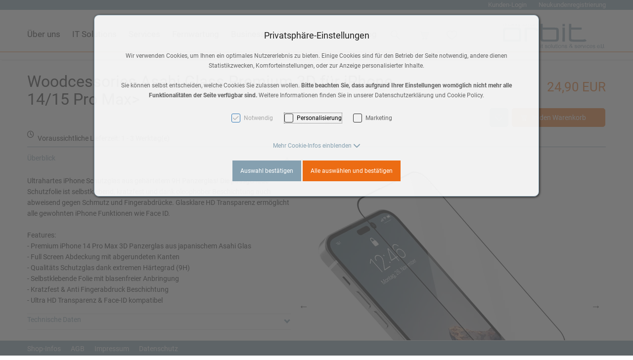

--- FILE ---
content_type: text/html; charset=UTF-8
request_url: https://orbit.at/produktansicht/-products/woodcessories-asahi-glass-premium-3d-fuer-iphone-14-15-pro-max-550-20117
body_size: 24578
content:
<!DOCTYPE html>
<html	lang="de"
		class="no-js can-use-flexbox"
				data-user-agent="chrome"
		data-user-agent-version="131"
		>
	<head>
	                                    		<script>(function(H){H.className=H.className.replace(/\bno-js\b/,'js')})(document.documentElement)</script>
			    <meta charset="UTF-8">
	    

<title>Woodcessories Asahi Glass Premium 3D für iPhone 14/15 Pro Max&gt; - o...</title>

    <meta name="title" content="Woodcessories Asahi Glass Premium 3D für iPhone 14/15 Pro Max&gt; - o...">
    <meta name="generator" content="eboxx® Enterprise System © copyright by xoo design GmbH">
    <meta name="description" content="Ultrahartes iPhone Schutzglas aus gehärtetem 9H Panzerglas! Die passgenaue Schutzfolie ist selbstklebend, kratzfest und dank oleophober Beschichtung auch abweisend gegen Schmutz und Fingerabdrücke. Glasklare HD Transparenz ermöglicht alle gewohnten iPhone Funktionen wie Face ID. Features:- Premium iPhone 14 Pro Max 3D Panzerglas aus japanisch...">
    <meta name="keywords" content="orbit it solutions &amp; services, Service, Apple, Salzburg, Business, iPhone, MacBook, iPad, iMac, AirPods, Watch, Zubehör">
    <meta name="robots" content="index,follow">
    <meta name="revisit-after" content="">
    <meta name="language" content="de">
    <meta name="viewport" content="width=device-width, user-scalable=yes, initial-scale=1.0, minimum-scale=1.0, maximum-scale=10.0">

        	<meta property="og:title" content="Woodcessories Asahi Glass Premium 3D für iPhone 14/15 Pro Max&gt; - o...">
	        	<meta property="og:type" content="website">
	        	<meta property="og:url" content="https://orbit.at/produktansicht/-products/woodcessories-asahi-glass-premium-3d-fuer-iphone-14-15-pro-max-550-20117">
	        	<meta property="og:image" content="https://orbit.at/XooWebKit/bin/imagecache.php/12db8c2_1c8a4ca572/a8c7_5koPL/550-20117.jpg">
	

<link href="https://orbit.at/files/cache/cdn/c7018e10_animate.min.css" rel="stylesheet" type="text/css" media="all">
<link href="https://orbit.at/XooWebKit/lib/font-awesome-pro-6.6.0/css/all.min.css_swap_1.css" rel="stylesheet" type="text/css" media="all">
<link href="https://orbit.at/files/src/item-expander_5857_114.css" rel="stylesheet" type="text/css" media="all">
<link href="https://orbit.at/files/src/price_6016_114.css" rel="stylesheet" type="text/css" media="all">
<link href="https://orbit.at/files/src/item-shop-product-preview_6018_114.css" rel="stylesheet" type="text/css" media="all">
<link href="https://orbit.at/files/src/delivery-and-availability_384_114.css" rel="stylesheet" type="text/css" media="all">
<link href="https://orbit.at/files/src/item-shop-product-detail-info_6019_114.css" rel="stylesheet" type="text/css" media="all">
<link href="https://orbit.at/files/src/color-renderer_436_114.css" rel="stylesheet" type="text/css" media="all">
<link href="https://orbit.at/files/src/item-grid_5858_114.css" rel="stylesheet" type="text/css" media="all">
<link href="https://orbit.at/files/src/item-border-style_5859_114.css" rel="stylesheet" type="text/css" media="all">
<link href="https://orbit.at/files/src/product-variants-switch_438_114.css" rel="stylesheet" type="text/css" media="all">
<link href="https://orbit.at/files/src/itemgroup_5863_114.css" rel="stylesheet" type="text/css" media="all">
<link href="https://orbit.at/files/src/itemgroup_6024_114.css" rel="stylesheet" type="text/css" media="all">
<link href="https://orbit.at/files/src/itemgroup_5879_114.css" rel="stylesheet" type="text/css" media="all">
<link href="https://orbit.at/files/src/itemgroup_5878_114.css" rel="stylesheet" type="text/css" media="all">
<link href="https://orbit.at/files/src/attributes-tree_6026_114.css" rel="stylesheet" type="text/css" media="all">
<link href="https://orbit.at/files/src/product-accordion_6336_114.css" rel="stylesheet" type="text/css" media="all">
<link href="https://orbit.at/files/src/slick_5865_114.css" rel="stylesheet" type="text/css" media="all">
<link href="https://orbit.at/files/src/slick-theme_5866_114.css" rel="stylesheet" type="text/css" media="all">
<link href="https://orbit.at/files/src/slick-slider-gallery_6337_114.css" rel="stylesheet" type="text/css" media="all">
<link href="https://orbit.at/files/src/slick-slider-gallery-arrows_5869_114.css" rel="stylesheet" type="text/css" media="all">
<link href="https://orbit.at/files/src/itemgroup_5864_114.css" rel="stylesheet" type="text/css" media="all">
<link href="https://orbit.at/files/src/net-gross-switch_294_114.css" rel="stylesheet" type="text/css" media="all">
<link href="https://orbit.at/files/src/social-sharing_5874_114.css" rel="stylesheet" type="text/css" media="all">
<link href="https://orbit.at/files/src/custom-css-content_5875_114.css" rel="stylesheet" type="text/css" media="all">
<link href="https://orbit.at/files/src/bundle-info_5876_114.css" rel="stylesheet" type="text/css" media="all">
<link href="https://orbit.at/files/src/rubric-menu_5877_114.css" rel="stylesheet" type="text/css" media="all">
<link href="https://orbit.at/files/src/itemgroup_5880_114.css" rel="stylesheet" type="text/css" media="all">
<link href="https://orbit.at/files/src/menu-text-popup_5881_114.css" rel="stylesheet" type="text/css" media="all">
<link href="https://orbit.at/files/src/searchpopup_5882_114.css" rel="stylesheet" type="text/css" media="all">
<link href="https://orbit.at/files/src/frontend-filter_5852_114.css" rel="stylesheet" type="text/css" media="all">
<link href="https://orbit.at/files/src/pretty-checkbox-group_5853_114.css" rel="stylesheet" type="text/css" media="all">
<link href="https://orbit.at/files/src/item-border-style_5862_114.css" rel="stylesheet" type="text/css" media="all">
<link href="https://orbit.at/files/src/mega-menu-submenu_5883_114.css" rel="stylesheet" type="text/css" media="all">
<link href="https://orbit.at/files/src/item-border-width_5861_114.css" rel="stylesheet" type="text/css" media="all">
<link href="https://orbit.at/files/src/price_406_114.css" rel="stylesheet" type="text/css" media="all">
<link href="https://orbit.at/files/src/item-shop-mini-cart_411_114.css" rel="stylesheet" type="text/css" media="all">
<link href="https://orbit.at/XooWebKit/lib/jquery/malihu-custom-scrollbar-plugin-3.1.5/jquery.mCustomScrollbar.min.css" rel="stylesheet" type="text/css" media="all">
<link href="https://orbit.at/XooWebKit/lib/mobile-pull-to-refresh/dist/styles/material2/style.css" rel="stylesheet" type="text/css" media="all">
<link href="https://orbit.at/XooWebKit/lib/jquery/tooltipster-4.2.6/dist/css/tooltipster.bundle.css" rel="stylesheet" type="text/css" media="all">
<link href="https://orbit.at/XooWebKit/lib/jquery/tooltipster-4.2.6/dist/css/plugins/tooltipster/sideTip/themes/tooltipster-sideTip-shadow.min.css" rel="stylesheet" type="text/css" media="all">
<link href="https://orbit.at/files/src/creator-bootstrap_5884_114.css" rel="stylesheet" type="text/css" media="all">
<link href="https://orbit.at/files/src/style_5927_114.css" rel="stylesheet" type="text/css" media="all">
<link href="https://orbit.at/files/src/font_365_114.css" rel="stylesheet" type="text/css" media="all">
<link href="https://orbit.at/files/src/menuicons_5930_114.css" rel="stylesheet" type="text/css" media="all">
<link href="https://orbit.at/files/src/menuimages_5935_114.css" rel="stylesheet" type="text/css" media="all">
<link href="https://orbit.at/files/src/menuicons_5942_114.css" rel="stylesheet" type="text/css" media="all">
<link href="https://orbit.at/files/src/checkout-min-price_424_114.css" rel="stylesheet" type="text/css" media="all">
<link href="https://orbit.at/files/src/modal_425_114.css" rel="stylesheet" type="text/css" media="all">
<link href="https://orbit.at/files/src/shippingmethod-description_426_114.css" rel="stylesheet" type="text/css" media="all">
<link href="https://orbit.at/files/src/small-summary_427_114.css" rel="stylesheet" type="text/css" media="all">
<link href="https://orbit.at/files/src/cart_5946_114.css" rel="stylesheet" type="text/css" media="all">
<link href="https://orbit.at/files/src/smallsearch_5854_114.css" rel="stylesheet" type="text/css" media="all">
<link href="https://orbit.at/files/src/searchmenuitem_5948_114.css" rel="stylesheet" type="text/css" media="all">
<link href="https://orbit.at/files/src/item-animation_5950_114.css" rel="stylesheet" type="text/css" media="all">
<link href="https://orbit.at/files/src/cto_6013_114.css" rel="stylesheet" type="text/css" media="all">
<link href="https://orbit.at/files/src/edit-bundle-modal_5855_114.css" rel="stylesheet" type="text/css" media="all">
<link href="https://orbit.at/files/src/c2circle-magic-button_5954_114.css" rel="stylesheet" type="text/css" media="all">
<link href="https://orbit.at/files/src/cookie-consent-message_446_114.css" rel="stylesheet" type="text/css" media="all">
<link href="https://orbit.at/files/src/app-message_5959_114.css" rel="stylesheet" type="text/css" media="all">
<link href="https://orbit.at/files/src/magnifier-image-zoom_5961_114.87DF89B1.css" rel="stylesheet" type="text/css" media="all">
<link href="https://orbit.at/files/src/scroll-to-top_5964_114.FA18E754.css" rel="stylesheet" type="text/css" media="all">
		<link rel="icon" type="image/x-icon" href="https://orbit.at/files/upload/129636e_08a3816c4b.ico">
			<link rel="canonical" href="https://orbit.at/produktansicht/-products/woodcessories-asahi-glass-premium-3d-fuer-iphone-14-15-pro-max-550-20117">
					<script data-cookieconsent='ignore'>
	/* <![CDATA[ */
	XWK = {
		host: "https://orbit.at/", base: "../../../../../", cookiePath: "/",
		isDevEnvironment: false
	};

	        /*
File generated by XWK on Tue, 20 Jan 2026 00:42:38 +0100 - NEVER EDIT THIS FILE 
File src: XooWebKit/src/js/xwk/xwk.core.js 
*/
(function(){var XWK=window.XWK=window.XWK||{};var triggers={asap:{check:function(c){if(!c.ignoreRequireJs&&window.requirejs){return!0}
var setup=extractSetup(!1,c.setup);return!!setup.loaded},checkInterval:250,maxChecks:40},windowload:{load:function(c){XWK.bind('load',window,c)}},interactive:{load:function(c){XWK.bind('readystatechange',document,function(){if(document.readyState==="interactive"){c()}});run('windowload',getCall(c))}},requirejs:{check:function(c){return!!window.requirejs},loadOnFirst:function(c){run('interactive',getCall(c));run('asap',getCall({'requirejs':'requirejs'},c,[],!0))},loaded:function(){runAll('asap')}}};var initTrigger=function(i,t){t.calls=[];t.ready=!1;var c=t.check;t.readyTrigger=function(){(!c||c(null))&&triggerReady(i)};if(t.load){t.load(t.readyTrigger)}
if(!c){t.check=function(c){return t.ready}}};var initTriggers=function(){for(var i in triggers){if(!triggers.hasOwnProperty(i)){continue}
initTrigger(i,triggers[i])}};var pushTrigger=function(trigger,c){var t=triggers[trigger];c.checks=(c.checks||0)+1;if(c.checks>t.maxChecks){console.log("Could not load",c);return}
t.calls.push(c);if(t.checkInterval&&!t.running){t.running=setInterval(function(){if(t.calls.length===0){clearInterval(t.running);t.running=0}
runAll(trigger)},t.checkInterval)}
if(t.loadOnFirst){t.loadOnFirst(t.readyTrigger);t.loadOnFirst=null}};var runAll=function(trigger){var t=triggers[trigger];var calls=t.calls;t.calls=[];for(var i=0;i<calls.length;i++){run(trigger,calls[i],calls.length>1)}};var triggerReady=function(trigger){var t=triggers[trigger];if(t.ready){return}
t.ready=!0;t.checking=!1;runAll(trigger);t.loaded&&t.loaded()};let callCount=0;var getCall=function(callbackOrSetup,callback,baseSetup,ignoreRequireJs){var setup=callbackOrSetup;var ref='_'+(callCount++);if(!callback){callback=callbackOrSetup;setup=[]}
if(setup instanceof Object&&setup.ref){ref=setup.ref;setup=setup.modules}
return{ref:ref,setup:normalizeSetup(setup,baseSetup),callback:function(){try{return callback.apply(this||null,arguments)}catch(e){if(console&&console.error){console.error('require callback error in "'+ref+'":',e)}}},normalized:!0,executed:!1,ignoreRequireJs:ignoreRequireJs||!1}};var normalizeSetup=function(setup,baseSetup){var res=baseSetup||[];for(var i in setup){if(!setup.hasOwnProperty(i)){continue}
var v=setup[i];if(isNaN(i)){res.push([i,v])}else{if(typeof(v)==='string'){var p;if((p=v.indexOf('<<'))!==-1){res.push([v.substr(0,p),v.substr(p+2)])}else{res.push([v,!1])}}else{res.push(v)}}}
return res};var run=function(trigger,c,multi){if(c.executed){return}
var t=triggers[trigger];if(!t.check(c)){pushTrigger(trigger,c);return}
c.executed=!0;if(!c.ignoreRequireJs&&window.requirejs){runWithRequireJs(c);return}
var setup=extractSetup(!1,c.setup);var call=function(){c.callback.apply(null,setup.m)};if(multi){setTimeout(call,0)}else{call()}};var extractSetup=function(asModules,setup){var allLoaded=!0;var rjsConfig=function(c){var t=0;while(t<10){t++;try{require.config(c);break}catch(e){}}};var loadModule=function(key){var deps=key.split('|');var mod=deps.shift();if(deps.length){var shim={};shim[mod]=deps;rjsConfig({'shim':shim})}
return mod};var loadInstance=function(key){if(key===!1||key===null){return null}
if(typeof(key)==='function'){return key()}
if(window[key]){return window[key]}else{allLoaded=!1;return null}};var result=[];for(var i=0;i<setup.length;i++){var v=setup[i];if(asModules){result.push(loadModule(v[0]))}else{result.push(loadInstance(v[1]))}}
var r={loaded:allLoaded,m:[],l:[]};if(!asModules){r.m=result;return r}
for(var j=0;j<result.length;j++){if(result[j].indexOf('!')===0){r.l.push(result[j].substr(1))}else{r.m.push(result[j])}}
return r};var runWithRequireJs=function(c){var setup=extractSetup(!0,c.setup);if(setup.l.length){requirejs(setup.m,function(){var _s=this;var _a=arguments;requirejs(setup.l,function(){c.callback.apply(_s,_a)})})}else{requirejs(setup.m,c.callback)}};var defineXwk=function(a1,a2,a3,a4){if(typeof(a1)!=='string'&&a1!==null){a3=a2;a2=a1;a1=null}
var c=getCall(a2,a3,a4);if(!XWK.useRequireJs){run('asap',c)}else{var setup=extractSetup(!0,c.setup);if(setup.l.length){throw new Error("setup not supported for define")}
if(a1){define(a1,setup.m,c.callback)}else{define(setup.m,c.callback)}}};XWK.bind=function(event,elem,func){if(elem.addEventListener){elem.addEventListener(event,func,!1)}else if(elem.attachEvent){return elem.attachEvent("on"+event,func)}};XWK.addEventListener=XWK.bind;XWK.require=function(callbackOrSetup,callback){run(XWK.useRequireJs?'requirejs':'asap',getCall(callbackOrSetup,callback))};XWK.define=function(a1,a2,a3){defineXwk(a1,a2,a3)};XWK.jQueryDefine=function(a1,a2,a3){defineXwk(a1,a2,a3,[['jquery','jQuery']])};XWK.jQueryLoad=function(callbackOrSetup,callback){run(XWK.useRequireJs?'requirejs':'asap',getCall(callbackOrSetup,callback,[['jquery','jQuery']]))};XWK.jQueryWindowLoad=function(callbackOrSetup,callback){run('windowload',getCall(callbackOrSetup,callback,[['jquery','jQuery']]))};XWK.jQueryReady=XWK.jQueryLoad;XWK.setRequireJs=function(requirejs){XWK.requirejs=requirejs;triggerReady('requirejs')};XWK.jQueryDocumentLoad=function(callbackOrSetup,callback){var c=getCall(callbackOrSetup,callback);XWK.jQueryLoad(c.setup,function(jQuery){var loadedModuels=arguments;jQuery(function(){c.callback.apply(null,loadedModuels)})})};XWK.escapeSelector=function(string){if(jQuery&&jQuery.escapeSelector){return jQuery.escapeSelector(string)}
var selectorEscape=/([!"#$%&'()*+,./:;<=>?@[\]^`{|}~])/g;return(string+"").replace(selectorEscape,"\\$1")};XWK.jQueryElementVisible=function($element,callback){var checkFn=function(){if(XWK.isElementVisible($element)){callback()}else{window.setTimeout(checkFn,100)}};checkFn()};XWK.isElementVisible=function($element){if($element.css('display')=='hidden'||$element.css('opacity')==0||$element.css('visibility')=='hidden'){return!1}
var result=!0;$element.parents().each(function(index,parent){var $parent=$(parent);if($parent.css('display')=='hidden'||$parent.css('opacity')==0||$parent.css('visibility')=='hidden'){result=!1}
return!0});return result};XWK.postRedirect=function(postRedirect){var $form=$('<form>').attr('action',postRedirect.action).attr('method','post').addClass('hidden');$.each(postRedirect.postData,function(key,value){var $inputHidden=$('<input>').attr('type','hidden').attr('name',key).attr('value',value);$form.append($inputHidden)});$('body').append($form);$form.submit()};XWK.handleAjaxError=function(xhr){if(xhr.status==0&&xhr.statusText==='abort'){return}
if(xhr.status==0&&xhr.statusText==='error'){return}
if(xhr.responseText&&xhr.responseText.indexOf('Location: ')===0){location.href=xhr.responseText.substring(('Location: ').length);return}
console.error('AJAX ERROR',{'xhr':xhr});if(XWK.isDevEnvironment){document.open();document.write(xhr.responseText);document.close()}else{}};initTriggers()})();

    
        XWK.useRequireJs = true;
        XWK.mobileFirst = false;
        XWK.isMobile = false;
        XWK.stickyHeaderAddDockedFix = false;
        XWK.ShopProduct = {"configuration":[],"minimum_quantity":1};
        dynamicSectionMap = {"footerdocked":"#footer-docked-items-wrapper"};
        creator_plugin_itemrowalizer = {"contenttimeout":0,"components":["content","footerdocked"]};
        XWK.Session = {"expires":100,"auth":false,"user":0,"cookie":"xwk_session"};
        XWK.Creator = {"env":"prod","path":{"style":"..\/..\/..\/..\/..\/..\/..\/layouts\/wildcats-with-drop-dowm-rd\/styles\/Target-Orbit","template":"..\/..\/..\/..\/..\/..\/..\/layouts\/wildcats-with-drop-dowm-rd"},"openMenuPath":[],"layout":{"template_columns":24,"template_header_columns":24,"template_top_header_colums":24,"template_footer_columns":24,"template_content_columns":24,"template_hasFlexzone":true,"style":{"view_port_width":1200,"content_padding":15,"anchor_scroll_padding":0,"screen_xs":640,"screen_sm":769,"screen_md":1024,"screen_lg":1200,"screen_gfb":1150,"components":{"content":{"column_width":43,"column_gap":6,"column_gap_bottom":6},"header":{"column_width":43,"column_gap":6,"column_gap_bottom":6},"headerdocked":{"column_width":43,"column_gap":6,"column_gap_bottom":6},"footer":{"column_width":43,"column_gap":6,"column_gap_bottom":6},"footerdocked":{"column_width":43,"column_gap":6,"column_gap_bottom":6},"top_header":{"column_width":43,"column_gap":6,"column_gap_bottom":6}}},"responsive":true},"language_code":"de","UI":{"Model":[]}};
        XWK.Shop = {"shop":6,"subsite":16,"links":{"checkout":"https:\/\/orbit.at\/warenkorb"},"base":"https:\/\/orbit.at\/","request_value":{"encoded":"rlW0nJ1yp3EuoKNvBwR3Awt5BQR4AwHfVaOlo2E1L3DvBwZjZQp0BPjvp2uipPV6Aa0="},"currency":{"code":"EUR"},"disable_loading_popups":false};
        layerslider_barrierfree = {"translations":{"forward":"N\u00e4chstes","backward":"Vorheriges"}};
        XWK.appleMapsToken = "";
    
	/* ]]> */
</script>
	<script>
	/* <![CDATA[ */
    	// window.global = {
	// 	/** @deprecated use XWK.require | XWK.jQueryLoad */
	// 	addEventListener: XWK.bind
	// };
	/* ]]> */
</script>				
        
        
		
        
		
		
    </head>
	<body class="" data-eboxx-init="plugin/pageparameter/pageparamterlink|plugin/itemexpander/itemexpander|plugin/itemexpander/areaexpander|eboxx-addthis-lazy|eboxx-stickyHeader|eboxx-top-header|eboxx-top-menu-header|creator/plugin/tracker|plugin/shop/frontend/request|plugin/shop/frontend/shop|plugin/shop/frontend/ui/modal/modal|plugin/shop/frontend/ui/modal/modal-loader|plugin/shop/frontend/ui/modal/modal-error|plugin/shop/frontend/ui/modal/modal-update-cart|plugin/shop/frontend/ui/modal/modal-over-amount|plugin/shop/frontend/ui/modal/modal-over-amount-list|plugin/shop/frontend/ui/modal/modal-new-address|plugin/shop/frontend/ui/modal/modal-new-wishlist|plugin/shop/frontend/ui/modal/modal-edit-wishlist|plugin/shop/frontend/ui/modal/modal-delete-wishlist|plugin/shop/frontend/ui/modal/modal-add-to-multiple-wishlist|plugin/shop/frontend/ui/modal/modal-remove-from-wishlist-confirmation-dialog|plugin/shop/frontend/ui/modal/modal-remove-from-cart-confirmation-dialog|plugin/shop/frontend/ui/modal/modal-move-product-to-wishlist|plugin/shop/frontend/ui/modal/modal-cart-item-upload|shop/app|content/htmlcontentmenu/menupopup|content/searchcontentmenu/searchpopup|content/searchcontentmenu/searchfield|content/searchcontentmenu/searchmenuitem|item/animation|plugin/shop/bundles/modal/nothing-selected-modal|plugin/shop/bundles/modal/create-individual-bundle-modal|create-individual-bundle|plugin/shop/bundles/modal/delete-individual-bundle-modal|delete-individual-bundle|plugin/shop/cartrules/ui/modal/modal-addon-products|plugin/pageparameter/updatelistlink">

        <div id="wrapper" class=" header-dynamic "><div class="wrapper-background    hidden-xs"></div>		



<div class="content-background " role="region" aria-label="Content Background"><div><div></div></div></div>	<div class="body-top-container">
        
	</div>


	
			<header class="full-width overlay-header-items navbar-fixed-top">

<nav class="navbar navbar-default  "><div class="meta-menu-wrapper hidden-gfb  "><div class="container-fluid"><nav class="meta-menu-wrapper-right" aria-label="Meta-Menü rechts"><ul  class="popout-menu level0 meta-menu nav navbar-nav menu-horizontal-downwards box-menu box-menu-standard " data-count="2" data-menu-id="5" ><li class=" first-child show-link-name show-link-name-on-mobile-menu  hide-badge-on-mobile  icon-position-left hide-line " data-id="1810"  data-background-class="" data-text-class=" " data-smartphone-background-class="" data-smartphone-text-class=""><a   href="https://orbit.at/kunden-login" target="_self" title="Kunden-Login"><span class="burger-submenu-span" style=""><span class="name									">Kunden-Login</span></span></a></li><li class=" last-child show-link-name show-link-name-on-mobile-menu  hide-badge-on-mobile  icon-position-left hide-line " data-id="1811"  data-background-class="" data-text-class=" " data-smartphone-background-class="" data-smartphone-text-class=""><a   href="https://orbit.at/neukundenregistrierung" target="_self" title="Neukundenregistrierung" tabindex="-1"><span class="burger-submenu-span" style=""><span class="name									">Neukundenregistrierung</span></span></a></li></ul></nav></div></div><div class="main-menu-wrapper not-force-background  "><div class="container-fluid"><div class="navbar-header navbar-header-right "><button aria-controls="navbar" aria-expanded="false" data-target="#navbar" data-toggle="collapse"
class="navbar-toggle collapsed navbar-right" type="button"
	data-config-stroke-color="#85a0b0"
	data-config-stroke-linecap="round"
>
	<span class="sr-only">Toggle navigation</span>
	
	<span class="canvas-navi-bar">
		<span class="bar1"></span>
		<span class="bar2"></span>
		<span class="bar3"></span>
	</span>

</button><a href="https://orbit.at/ueber-uns" aria-label="ORBIT-Logo-Web.svg" class="navbar-brand " style="margin-top: 0px; margin-right: 0px; "><span class="menu-name" style="padding-left: 0px; padding-right: 0px; padding-top: 0px; padding-bottom: 0px; "><span class="menu-name-logo"><img src="../../../../../files/upload/14086e9_74d09ff0d5.svg" alt="ORBIT-Logo-Web.svg" title="ORBIT-Logo-Web.svg" width="210" height="100" class="hidden-gfb" onerror="this.onerror=null;this.src=&quot;..\/..\/..\/..\/..\/XooWebKit\/bin\/imagecache.php\/14086e9_74d09ff0d5\/be9c_35YxZ\/ORBIT_Logo%20e.png&quot;"><img src="../../../../../files/upload/14087ef_a760237aa7.svg" alt="ORBIT-Logo-Smartphone.svg" title="ORBIT-Logo-Smartphone.svg" width="400" height="50" class="visible-gfb-inline" onerror="this.onerror=null;this.src=&quot;..\/..\/..\/..\/..\/XooWebKit\/bin\/imagecache.php\/14087ef_a760237aa7\/be9c_35YxZ\/Orbit%20Logo%20Smartphone%20Kopie.png&quot;"><img src="../../../../../files/upload/1408753_36739500e0.svg" alt="" width="150" height="50" class="hidden-gfb logo-scrolled" onerror="this.onerror=null;this.src=&quot;..\/..\/..\/..\/..\/XooWebKit\/bin\/imagecache.php\/1408753_36739500e0\/be9c_35YxZ\/ORBIT-Logo-Web-Scrolled.png&quot;"></span></span></a></div>			<div class="navbar-collapse collapse has-main-menu" id="navbar"><div class="hidden-gfb">								<nav class="col-gfb-12 col-gfb-offset-0" aria-label="Icon-Menü"><ul  class="popout-menu level0 main-menu nav navbar-nav menu-horizontal-downwards box-menu box-menu-standard show-link-name hide-submenu1-link-arrow show-link-icon  " data-count="6" data-menu-id="1" ><li class="popout first-child show-link-name show-link-name-on-mobile-menu  hide-badge-on-mobile  icon-position-left show-line " data-id="2801"  data-background-class="" data-text-class=" " data-smartphone-background-class="" data-smartphone-text-class=""><a role="link" aria-expanded="false" aria-haspopup="menu"  href="https://orbit.at/ueber-uns" target="_self" title="Über uns"><span class="burger-submenu-span" style=""><span class="name									">Über uns</span><span class="arrow"></span>                                </span></a><ul  class="popout-menu level1 submenu" ><li class="submenu-title"><span>Über uns</span></li><li class=" first-child show-link-name show-link-name-on-mobile-menu  hide-badge-on-mobile  icon-position-left hide-line " data-id="6571"  data-background-class="" data-text-class=" " data-smartphone-background-class="" data-smartphone-text-class=""><a   href="https://orbit.at/ueber-uns/team" target="_self" class="has-link-arrow" title="Team" tabindex="-1"><span class="burger-submenu-span" style=""><span class="name									">Team</span></span></a></li><li class=" last-child show-link-name show-link-name-on-mobile-menu  hide-badge-on-mobile  icon-position-left hide-line " data-id="2807"  data-background-class="" data-text-class=" " data-smartphone-background-class="" data-smartphone-text-class=""><a   href="https://orbit.at/ueber-uns/kontakt" target="_self" class="has-link-arrow" title="Kontakt" tabindex="-1"><span class="burger-submenu-span" style=""><span class="name									">Kontakt</span></span></a></li></ul></li><li class=" show-link-name show-link-name-on-mobile-menu  hide-badge-on-mobile  icon-position-left hide-line " data-id="2802"  data-background-class="" data-text-class=" " data-smartphone-background-class="" data-smartphone-text-class=""><a   href="https://orbit.at/it-solutions" target="_self" title="IT Solutions" tabindex="-1"><span class="burger-submenu-span" style=""><span class="name									">IT Solutions</span></span></a></li><li class=" show-link-name show-link-name-on-mobile-menu  hide-badge-on-mobile  icon-position-left hide-line " data-id="2841"  data-background-class="" data-text-class=" " data-smartphone-background-class="" data-smartphone-text-class=""><a   href="https://orbit.at/services" target="_self" title="Services" tabindex="-1"><span class="burger-submenu-span" style=""><span class="name									">Services</span></span></a></li><li class=" show-link-name show-link-name-on-mobile-menu  hide-badge-on-mobile  icon-position-left hide-line " data-id="6620"  data-background-class="" data-text-class=" " data-smartphone-background-class="" data-smartphone-text-class=""><a   href="https://orbit.at/fernwartung" target="_self" title="Fernwartung" tabindex="-1"><span class="burger-submenu-span" style=""><span class="name									">Fernwartung</span></span></a></li><li class=" show-link-name show-link-name-on-mobile-menu  hide-badge-on-mobile  icon-position-left hide-line " data-id="6765"  data-background-class="" data-text-class=" " data-smartphone-background-class="" data-smartphone-text-class=""><a   href="https://orbit.at/business" target="_self" title="Business" tabindex="-1"><span class="burger-submenu-span" style=""><span class="name									">Business</span></span></a></li><li class="popout last-child show-link-name show-link-name-on-mobile-menu  hide-badge-on-mobile  icon-position-left show-line " data-id="1736"  data-background-class="" data-text-class=" " data-smartphone-background-class="" data-smartphone-text-class=""><a role="link" aria-expanded="false" aria-haspopup="menu"  href="https://orbit.at/shop" target="_self" title="Shop" tabindex="-1"><span class="burger-submenu-span" style=""><span class="name									">Shop</span><span class="arrow"></span>                                </span></a><ul  class="popout-menu level1 submenu fixed-submenu fixed-submenu-link-align-left icon-position-top" ><li class="submenu-title"><span>Shop</span></li><li class="popout first-child show-link-name show-link-name-on-mobile-menu  hide-badge-on-mobile  icon-position-left show-line " data-id="6536"  data-background-class="" data-text-class=" " data-smartphone-background-class="" data-smartphone-text-class=""><a role="link" aria-expanded="false" aria-haspopup="menu"  href="https://orbit.at/shop/mac" target="_self" title="Mac" tabindex="-1"><span class="burger-submenu-span" style=""><span class="name									">Mac</span><span class="arrow"></span>                                </span></a><ul  class="popout-menu level2 submenu" ><li class="submenu-title"><span>Mac</span></li><li class=" first-child with-menuicon show-link-name show-link-name-on-mobile-menu  hide-badge-on-mobile  icon-position-left hide-line " data-id="10123"  data-background-class="" data-text-class=" " data-smartphone-background-class="" data-smartphone-text-class=""><a   href="https://orbit.at/shop/mac/macbook-pro-m5" target="_self" title="MacBook Pro M5 " tabindex="-1"><span class="burger-submenu-span" style="">		        		<span class="menuicon" aria-label="Menu-Icon MacBook Pro M5 " role="button" tabindex="0" ><i class="menuicon-216" aria-hidden="true"> </i><i class="menuicon-hover-216" aria-hidden="true"> </i></span><span class="name									">MacBook Pro M5 <span class="additional-name ">Neu</span></span></span></a></li><li class=" with-menuicon show-link-name show-link-name-on-mobile-menu  hide-badge-on-mobile  icon-position-left hide-line " data-id="7839"  data-background-class="" data-text-class=" " data-smartphone-background-class="" data-smartphone-text-class=""><a   href="https://orbit.at/shop/mac/macbook-air-m4" target="_self" title="MacBook Air M4 " tabindex="-1"><span class="burger-submenu-span" style="">		        		<span class="menuicon" aria-label="Menu-Icon MacBook Air M4 " role="button" tabindex="0" ><i class="menuicon-215" aria-hidden="true"> </i><i class="menuicon-hover-215" aria-hidden="true"> </i></span><span class="name									">MacBook Air M4 <span class="additional-name ">Neu</span></span></span></a></li><li class=" with-menuicon show-link-name show-link-name-on-mobile-menu  hide-badge-on-mobile  icon-position-left hide-line " data-id="7832"  data-background-class="" data-text-class=" " data-smartphone-background-class="" data-smartphone-text-class=""><a   href="https://orbit.at/shop/mac/mac-studio-1" target="_self" title="Mac Studio " tabindex="-1"><span class="burger-submenu-span" style="">		        		<span class="menuicon" aria-label="Menu-Icon Mac Studio " role="button" tabindex="0" ><i class="menuicon-982" aria-hidden="true"> </i><i class="menuicon-hover-982" aria-hidden="true"> </i></span><span class="name									">Mac Studio <span class="additional-name ">Neu</span></span></span></a></li><li class=" with-menuicon show-link-name show-link-name-on-mobile-menu  hide-badge-on-mobile  icon-position-left hide-line " data-id="7701"  data-background-class="" data-text-class=" " data-smartphone-background-class="" data-smartphone-text-class=""><a   href="https://orbit.at/shop/mac/macbook-pro-1" target="_self" title="MacBook Pro " tabindex="-1"><span class="burger-submenu-span" style="">		        		<span class="menuicon" aria-label="Menu-Icon MacBook Pro " role="button" tabindex="0" ><i class="menuicon-216" aria-hidden="true"> </i><i class="menuicon-hover-216" aria-hidden="true"> </i></span><span class="name									">MacBook Pro <span class="additional-name ">Neu</span></span></span></a></li><li class=" with-menuicon show-link-name show-link-name-on-mobile-menu  hide-badge-on-mobile  icon-position-left hide-line " data-id="7690"  data-background-class="" data-text-class=" " data-smartphone-background-class="" data-smartphone-text-class=""><a   href="https://orbit.at/shop/mac/24-imac-1" target="_self" title="24" iMac " tabindex="-1"><span class="burger-submenu-span" style="">		        		<span class="menuicon" aria-label="Menu-Icon 24&quot; iMac " role="button" tabindex="0" ><i class="menuicon-524" aria-hidden="true"> </i><i class="menuicon-hover-524" aria-hidden="true"> </i></span><span class="name									">24&quot; iMac <span class="additional-name ">Neu</span></span></span></a></li><li class=" with-menuicon show-link-name show-link-name-on-mobile-menu  hide-badge-on-mobile  icon-position-left hide-line " data-id="7695"  data-background-class="" data-text-class=" " data-smartphone-background-class="" data-smartphone-text-class=""><a   href="https://orbit.at/shop/mac/mac-mini-1" target="_self" title="Mac mini " tabindex="-1"><span class="burger-submenu-span" style="">		        		<span class="menuicon" aria-label="Menu-Icon Mac mini " role="button" tabindex="0" ><i class="menuicon-219" aria-hidden="true"> </i><i class="menuicon-hover-219" aria-hidden="true"> </i></span><span class="name									">Mac mini <span class="additional-name ">Neu</span></span></span></a></li><li class=" with-menuicon show-link-name show-link-name-on-mobile-menu  hide-badge-on-mobile  icon-position-left hide-line " data-id="6541"  data-background-class="" data-text-class=" " data-smartphone-background-class="" data-smartphone-text-class=""><a   href="https://orbit.at/shop/mac/mac-pro" target="_self" title="Mac Pro" tabindex="-1"><span class="burger-submenu-span" style="">		        		<span class="menuicon" aria-label="Menu-Icon Mac Pro" role="button" tabindex="0" ><i class="menuicon-979" aria-hidden="true"> </i><i class="menuicon-hover-979" aria-hidden="true"> </i></span><span class="name									">Mac Pro</span></span></a></li><li class=" last-child with-menuicon show-link-name show-link-name-on-mobile-menu  hide-badge-on-mobile  icon-position-left hide-line " data-id="6543"  data-background-class="" data-text-class=" " data-smartphone-background-class="" data-smartphone-text-class=""><a   href="https://orbit.at/shop/mac/displays" target="_self" title="Displays" tabindex="-1"><span class="burger-submenu-span" style="">		        		<span class="menuicon" aria-label="Menu-Icon Displays" role="button" tabindex="0" ><i class="menuicon-980" aria-hidden="true"> </i><i class="menuicon-hover-980" aria-hidden="true"> </i></span><span class="name									">Displays</span></span></a></li></ul></li><li class="popout show-link-name show-link-name-on-mobile-menu  hide-badge-on-mobile  icon-position-left show-line " data-id="6546"  data-background-class="" data-text-class=" " data-smartphone-background-class="" data-smartphone-text-class=""><a role="link" aria-expanded="false" aria-haspopup="menu"  href="https://orbit.at/shop/ipad" target="_self" title="iPad" tabindex="-1"><span class="burger-submenu-span" style=""><span class="name									">iPad</span><span class="arrow"></span>                                </span></a><ul  class="popout-menu level2 submenu" ><li class="submenu-title"><span>iPad</span></li><li class=" first-child with-menuicon show-link-name show-link-name-on-mobile-menu  hide-badge-on-mobile  icon-position-left hide-line " data-id="10124"  data-background-class="" data-text-class=" " data-smartphone-background-class="" data-smartphone-text-class=""><a   href="https://orbit.at/shop/ipad/ipad-pro-m5" target="_self" title="iPad Pro M5 " tabindex="-1"><span class="burger-submenu-span" style="">		        		<span class="menuicon" aria-label="Menu-Icon iPad Pro M5 " role="button" tabindex="0" ><i class="menuicon-220" aria-hidden="true"> </i><i class="menuicon-hover-220" aria-hidden="true"> </i></span><span class="name									">iPad Pro M5 <span class="additional-name ">Neu</span></span></span></a></li><li class=" with-menuicon show-link-name show-link-name-on-mobile-menu  hide-badge-on-mobile  icon-position-left hide-line " data-id="7820"  data-background-class="" data-text-class=" " data-smartphone-background-class="" data-smartphone-text-class=""><a   href="https://orbit.at/shop/ipad/ipad-air-m3" target="_self" title="iPad Air M3 " tabindex="-1"><span class="burger-submenu-span" style="">		        		<span class="menuicon" aria-label="Menu-Icon iPad Air M3 " role="button" tabindex="0" ><i class="menuicon-221" aria-hidden="true"> </i><i class="menuicon-hover-221" aria-hidden="true"> </i></span><span class="name									">iPad Air M3 <span class="additional-name ">Neu</span></span></span></a></li><li class=" with-menuicon show-link-name show-link-name-on-mobile-menu  hide-badge-on-mobile  icon-position-left hide-line " data-id="7819"  data-background-class="" data-text-class=" " data-smartphone-background-class="" data-smartphone-text-class=""><a   href="https://orbit.at/shop/ipad/ipad-neu" target="_self" title="iPad Neu " tabindex="-1"><span class="burger-submenu-span" style="">		        		<span class="menuicon" aria-label="Menu-Icon iPad Neu " role="button" tabindex="0" ><i class="menuicon-221" aria-hidden="true"> </i><i class="menuicon-hover-221" aria-hidden="true"> </i></span><span class="name									">iPad Neu <span class="additional-name ">A16</span></span></span></a></li><li class=" with-menuicon show-link-name show-link-name-on-mobile-menu  hide-badge-on-mobile  icon-position-left hide-line " data-id="7442"  data-background-class="" data-text-class=" " data-smartphone-background-class="" data-smartphone-text-class=""><a   href="https://orbit.at/shop/ipad/ipad-pro-neu" target="_self" title="iPad Pro Neu" tabindex="-1"><span class="burger-submenu-span" style="">		        		<span class="menuicon" aria-label="Menu-Icon iPad Pro Neu" role="button" tabindex="0" ><i class="menuicon-525" aria-hidden="true"> </i><i class="menuicon-hover-525" aria-hidden="true"> </i></span><span class="name									">iPad Pro Neu</span></span></a></li><li class=" with-menuicon show-link-name show-link-name-on-mobile-menu  hide-badge-on-mobile  icon-position-left hide-line " data-id="7678"  data-background-class="" data-text-class=" " data-smartphone-background-class="" data-smartphone-text-class=""><a   href="https://orbit.at/shop/ipad/ipad-mini-1" target="_self" title="iPad mini " tabindex="-1"><span class="burger-submenu-span" style="">		        		<span class="menuicon" aria-label="Menu-Icon iPad mini " role="button" tabindex="0" ><i class="menuicon-222" aria-hidden="true"> </i><i class="menuicon-hover-222" aria-hidden="true"> </i></span><span class="name									">iPad mini <span class="additional-name ">Neu</span></span></span></a></li><li class=" with-menuicon show-link-name show-link-name-on-mobile-menu  hide-badge-on-mobile  icon-position-left hide-line " data-id="6551"  data-background-class="" data-text-class=" " data-smartphone-background-class="" data-smartphone-text-class=""><a   href="https://orbit.at/shop/ipad/ipad-mini" target="_self" title="iPad mini" tabindex="-1"><span class="burger-submenu-span" style="">		        		<span class="menuicon" aria-label="Menu-Icon iPad mini" role="button" tabindex="0" ><i class="menuicon-222" aria-hidden="true"> </i><i class="menuicon-hover-222" aria-hidden="true"> </i></span><span class="name									">iPad mini</span></span></a></li><li class=" last-child with-menuicon show-link-name show-link-name-on-mobile-menu  hide-badge-on-mobile  icon-position-left hide-line " data-id="6553"  data-background-class="" data-text-class=" " data-smartphone-background-class="" data-smartphone-text-class=""><a   href="https://orbit.at/shop/ipad/vergleichen" target="_self" title="Vergleichen" tabindex="-1"><span class="burger-submenu-span" style="">		        		<span class="menuicon" aria-label="Menu-Icon Vergleichen" role="button" tabindex="0" ><i class="menuicon-981" aria-hidden="true"> </i><i class="menuicon-hover-981" aria-hidden="true"> </i></span><span class="name									">Vergleichen</span></span></a></li></ul></li><li class="popout show-link-name show-link-name-on-mobile-menu  hide-badge-on-mobile  icon-position-left show-line " data-id="6554"  data-background-class="" data-text-class=" " data-smartphone-background-class="" data-smartphone-text-class=""><a role="link" aria-expanded="false" aria-haspopup="menu"  href="https://orbit.at/shop/iphone" target="_self" title="iPhone" tabindex="-1"><span class="burger-submenu-span" style=""><span class="name									">iPhone</span><span class="arrow"></span>                                </span></a><ul  class="popout-menu level2 submenu" ><li class="submenu-title"><span>iPhone</span></li><li class=" first-child with-menuicon show-link-name show-link-name-on-mobile-menu  hide-badge-on-mobile  icon-position-left hide-line " data-id="10081"  data-background-class="" data-text-class=" " data-smartphone-background-class="" data-smartphone-text-class=""><a   href="https://orbit.at/shop/iphone/iphone-17-pro" target="_self" title="iPhone 17 Pro " tabindex="-1"><span class="burger-submenu-span" style="">		        		<span class="menuicon" aria-label="Menu-Icon iPhone 17 Pro " role="button" tabindex="0" ><i class="menuicon-223" aria-hidden="true"> </i><i class="menuicon-hover-223" aria-hidden="true"> </i></span><span class="name									">iPhone 17 Pro <span class="additional-name ">Neu</span></span></span></a></li><li class=" with-menuicon show-link-name show-link-name-on-mobile-menu  hide-badge-on-mobile  icon-position-left hide-line " data-id="10082"  data-background-class="" data-text-class=" " data-smartphone-background-class="" data-smartphone-text-class=""><a   href="https://orbit.at/shop/iphone/iphone-17-1" target="_self" title="iPhone 17 " tabindex="-1"><span class="burger-submenu-span" style="">		        		<span class="menuicon" aria-label="Menu-Icon iPhone 17 " role="button" tabindex="0" ><i class="menuicon-223" aria-hidden="true"> </i><i class="menuicon-hover-223" aria-hidden="true"> </i></span><span class="name									">iPhone 17 <span class="additional-name ">Neu</span></span></span></a></li><li class=" with-menuicon show-link-name show-link-name-on-mobile-menu  hide-badge-on-mobile  icon-position-left hide-line " data-id="10084"  data-background-class="" data-text-class=" " data-smartphone-background-class="" data-smartphone-text-class=""><a   href="https://orbit.at/shop/iphone/iphone-air-1" target="_self" title="iPhone Air " tabindex="-1"><span class="burger-submenu-span" style="">		        		<span class="menuicon" aria-label="Menu-Icon iPhone Air " role="button" tabindex="0" ><i class="menuicon-223" aria-hidden="true"> </i><i class="menuicon-hover-223" aria-hidden="true"> </i></span><span class="name									">iPhone Air <span class="additional-name ">Neu</span></span></span></a></li><li class=" with-menuicon show-link-name show-link-name-on-mobile-menu  hide-badge-on-mobile  icon-position-left hide-line " data-id="7786"  data-background-class="" data-text-class=" " data-smartphone-background-class="" data-smartphone-text-class=""><a   href="https://orbit.at/shop/iphone/iphone16e" target="_self" title="iPhone16e" tabindex="-1"><span class="burger-submenu-span" style="">		        		<span class="menuicon" aria-label="Menu-Icon iPhone16e" role="button" tabindex="0" ><i class="menuicon-1054" aria-hidden="true"> </i><i class="menuicon-hover-1054" aria-hidden="true"> </i></span><span class="name									">iPhone16e</span></span></a></li><li class=" with-menuicon show-link-name show-link-name-on-mobile-menu  hide-badge-on-mobile  icon-position-left hide-line " data-id="7627"  data-background-class="" data-text-class=" " data-smartphone-background-class="" data-smartphone-text-class=""><a   href="https://orbit.at/shop/iphone/iphone-16-16-plus" target="_self" title="iPhone 16 / 16 Plus" tabindex="-1"><span class="burger-submenu-span" style="">		        		<span class="menuicon" aria-label="Menu-Icon iPhone 16 / 16 Plus" role="button" tabindex="0" ><i class="menuicon-233" aria-hidden="true"> </i><i class="menuicon-hover-233" aria-hidden="true"> </i></span><span class="name									">iPhone 16 / 16 Plus</span></span></a></li><li class=" with-menuicon show-link-name show-link-name-on-mobile-menu  hide-badge-on-mobile  icon-position-left hide-line " data-id="7628"  data-background-class="" data-text-class=" " data-smartphone-background-class="" data-smartphone-text-class=""><a   href="https://orbit.at/shop/iphone/iphone-16-pro-16-pro-max" target="_self" title="iPhone 16 Pro / 16 Pro Max" tabindex="-1"><span class="burger-submenu-span" style="">		        		<span class="menuicon" aria-label="Menu-Icon iPhone 16 Pro / 16 Pro Max" role="button" tabindex="0" ><i class="menuicon-233" aria-hidden="true"> </i><i class="menuicon-hover-233" aria-hidden="true"> </i></span><span class="name									">iPhone 16 Pro / 16 Pro Max</span></span></a></li><li class=" last-child with-menuicon show-link-name show-link-name-on-mobile-menu  hide-badge-on-mobile  icon-position-left hide-line " data-id="6560"  data-background-class="" data-text-class=" " data-smartphone-background-class="" data-smartphone-text-class=""><a   href="https://orbit.at/shop/iphone/vergleichen" target="_self" title="Vergleichen" tabindex="-1"><span class="burger-submenu-span" style="">		        		<span class="menuicon" aria-label="Menu-Icon Vergleichen" role="button" tabindex="0" ><i class="menuicon-981" aria-hidden="true"> </i><i class="menuicon-hover-981" aria-hidden="true"> </i></span><span class="name									">Vergleichen</span></span></a></li></ul></li><li class="popout show-link-name show-link-name-on-mobile-menu  hide-badge-on-mobile  icon-position-left show-line " data-id="6562"  data-background-class="" data-text-class=" " data-smartphone-background-class="" data-smartphone-text-class=""><a role="link" aria-expanded="false" aria-haspopup="menu"  href="https://orbit.at/shop/watch" target="_self" title="Watch" tabindex="-1"><span class="burger-submenu-span" style=""><span class="name									">Watch</span><span class="arrow"></span>                                </span></a><ul  class="popout-menu level2 submenu" ><li class="submenu-title"><span>Watch</span></li><li class=" first-child with-menuicon show-link-name show-link-name-on-mobile-menu  hide-badge-on-mobile  icon-position-left hide-line " data-id="10087"  data-background-class="" data-text-class=" " data-smartphone-background-class="" data-smartphone-text-class=""><a   href="https://orbit.at/shop/watch/watch-ultra-3-1" target="_self" title="Watch Ultra 3 " tabindex="-1"><span class="burger-submenu-span" style="">		        		<span class="menuicon" aria-label="Menu-Icon Watch Ultra 3 " role="button" tabindex="0" ><i class="menuicon-928" aria-hidden="true"> </i><i class="menuicon-hover-928" aria-hidden="true"> </i></span><span class="name									">Watch Ultra 3 <span class="additional-name ">Neu</span></span></span></a></li><li class=" with-menuicon show-link-name show-link-name-on-mobile-menu  hide-badge-on-mobile  icon-position-left hide-line " data-id="10085"  data-background-class="" data-text-class=" " data-smartphone-background-class="" data-smartphone-text-class=""><a   href="https://orbit.at/shop/watch/series-11" target="_self" title="Series 11 " tabindex="-1"><span class="burger-submenu-span" style="">		        		<span class="menuicon" aria-label="Menu-Icon Series 11 " role="button" tabindex="0" ><i class="menuicon-227" aria-hidden="true"> </i><i class="menuicon-hover-227" aria-hidden="true"> </i></span><span class="name									">Series 11 <span class="additional-name ">Neu</span></span></span></a></li><li class=" with-menuicon show-link-name show-link-name-on-mobile-menu  hide-badge-on-mobile  icon-position-left hide-line " data-id="10088"  data-background-class="" data-text-class=" " data-smartphone-background-class="" data-smartphone-text-class=""><a   href="https://orbit.at/shop/watch/series-se-3" target="_self" title="Series SE 3 " tabindex="-1"><span class="burger-submenu-span" style="">		        		<span class="menuicon" aria-label="Menu-Icon Series SE 3 " role="button" tabindex="0" ><i class="menuicon-227" aria-hidden="true"> </i><i class="menuicon-hover-227" aria-hidden="true"> </i></span><span class="name									">Series SE 3 <span class="additional-name ">Neu</span></span></span></a></li><li class=" with-menuicon show-link-name show-link-name-on-mobile-menu  hide-badge-on-mobile  icon-position-left hide-line " data-id="7594"  data-background-class="" data-text-class=" " data-smartphone-background-class="" data-smartphone-text-class=""><a   href="https://orbit.at/shop/watch/series-10" target="_self" title="Series 10" tabindex="-1"><span class="burger-submenu-span" style="">		        		<span class="menuicon" aria-label="Menu-Icon Series 10" role="button" tabindex="0" ><i class="menuicon-227" aria-hidden="true"> </i><i class="menuicon-hover-227" aria-hidden="true"> </i></span><span class="name									">Series 10</span></span></a></li><li class=" with-menuicon show-link-name show-link-name-on-mobile-menu  hide-badge-on-mobile  icon-position-left hide-line " data-id="7598"  data-background-class="" data-text-class=" " data-smartphone-background-class="" data-smartphone-text-class=""><a   href="https://orbit.at/shop/watch/watch-ultra-2" target="_self" title="Watch Ultra 2" tabindex="-1"><span class="burger-submenu-span" style="">		        		<span class="menuicon" aria-label="Menu-Icon Watch Ultra 2" role="button" tabindex="0" ><i class="menuicon-928" aria-hidden="true"> </i><i class="menuicon-hover-928" aria-hidden="true"> </i></span><span class="name									">Watch Ultra 2</span></span></a></li><li class=" with-menuicon show-link-name show-link-name-on-mobile-menu  hide-badge-on-mobile  icon-position-left hide-line " data-id="7609"  data-background-class="" data-text-class=" " data-smartphone-background-class="" data-smartphone-text-class=""><a   href="https://orbit.at/shop/watch/series-se" target="_self" title="Series SE" tabindex="-1"><span class="burger-submenu-span" style="">		        		<span class="menuicon" aria-label="Menu-Icon Series SE" role="button" tabindex="0" ><i class="menuicon-227" aria-hidden="true"> </i><i class="menuicon-hover-227" aria-hidden="true"> </i></span><span class="name									">Series SE</span></span></a></li><li class=" last-child with-menuicon show-link-name show-link-name-on-mobile-menu  hide-badge-on-mobile  icon-position-left hide-line " data-id="6570"  data-background-class="" data-text-class=" " data-smartphone-background-class="" data-smartphone-text-class=""><a   href="https://orbit.at/shop/watch/vergleichen" target="_self" title="Vergleichen" tabindex="-1"><span class="burger-submenu-span" style="">		        		<span class="menuicon" aria-label="Menu-Icon Vergleichen" role="button" tabindex="0" ><i class="menuicon-981" aria-hidden="true"> </i><i class="menuicon-hover-981" aria-hidden="true"> </i></span><span class="name									">Vergleichen</span></span></a></li></ul></li><li class="popout show-link-name show-link-name-on-mobile-menu  hide-badge-on-mobile  icon-position-left show-line " data-id="5870"  data-background-class="" data-text-class=" " data-smartphone-background-class="" data-smartphone-text-class=""><a role="link" aria-expanded="false" aria-haspopup="menu"  href="https://orbit.at/shop/audio-home" target="_self" title="Audio & Home" tabindex="-1"><span class="burger-submenu-span" style=""><span class="name									">Audio &amp; Home</span><span class="arrow"></span>                                </span></a><ul  class="popout-menu level2 submenu" ><li class="submenu-title"><span>Audio &amp; Home</span></li><li class=" first-child with-menuicon show-link-name show-link-name-on-mobile-menu  hide-badge-on-mobile  icon-position-left hide-line " data-id="5871"  data-background-class="" data-text-class=" " data-smartphone-background-class="" data-smartphone-text-class=""><a   href="https://orbit.at/shop/zubehoer/homepod" target="_self" title="HomePod mini" tabindex="-1"><span class="burger-submenu-span" style="">		        		<span class="menuicon" aria-label="Menu-Icon HomePod mini" role="button" tabindex="0" ><i class="menuicon-863" aria-hidden="true"> </i><i class="menuicon-hover-863" aria-hidden="true"> </i></span><span class="name									">HomePod mini</span></span></a></li><li class=" with-menuicon show-link-name show-link-name-on-mobile-menu  hide-badge-on-mobile  icon-position-left hide-line " data-id="5872"  data-background-class="" data-text-class=" " data-smartphone-background-class="" data-smartphone-text-class=""><a   href="https://orbit.at/shop/audio-home/airpods-max" target="_self" title="AirPods Max" tabindex="-1"><span class="burger-submenu-span" style="">		        		<span class="menuicon" aria-label="Menu-Icon AirPods Max" role="button" tabindex="0" ><i class="menuicon-861" aria-hidden="true"> </i><i class="menuicon-hover-861" aria-hidden="true"> </i></span><span class="name									">AirPods Max</span></span></a></li><li class=" with-menuicon show-link-name show-link-name-on-mobile-menu  hide-badge-on-mobile  icon-position-top hide-line " data-id="5873"  data-background-class="" data-text-class=" " data-smartphone-background-class="" data-smartphone-text-class=""><a   href="https://orbit.at/shop/audio-home/airpods" target="_self" title="AirPods" tabindex="-1"><span class="burger-submenu-span" style="">		        		<span class="menuicon" aria-label="Menu-Icon AirPods" role="button" tabindex="0" ><i class="menuicon-862" aria-hidden="true"> </i><i class="menuicon-hover-862" aria-hidden="true"> </i></span><span class="name									">AirPods</span></span></a></li><li class=" last-child with-menuicon show-link-name show-link-name-on-mobile-menu  hide-badge-on-mobile  icon-position-left hide-line " data-id="5874"  data-background-class="" data-text-class=" " data-smartphone-background-class="" data-smartphone-text-class=""><a   href="https://orbit.at/shop/audio-home/apple-tv" target="_self" title="Apple TV" tabindex="-1"><span class="burger-submenu-span" style="">		        		<span class="menuicon" aria-label="Menu-Icon Apple TV" role="button" tabindex="0" ><i class="menuicon-226" aria-hidden="true"> </i><i class="menuicon-hover-226" aria-hidden="true"> </i></span><span class="name									">Apple TV</span></span></a></li></ul></li><li class=" last-child show-link-name show-link-name-on-mobile-menu  hide-badge-on-mobile  icon-position-left hide-line " data-id="5843"  data-background-class="" data-text-class=" " data-smartphone-background-class="" data-smartphone-text-class=""><a   href="https://orbit.at/shop/zubehoer" target="_self" title="Zubehör" tabindex="-1"><span class="burger-submenu-span" style=""><span class="name									">Zubehör</span></span></a></li></ul></li></ul></nav></div><div class="main-menu-1-wrapper hidden-gfb">								<nav class="col-gfb-6 col-gfb-offset-12" aria-label="Sprachauswahl"><ul  class="popout-menu level0 main-menu-1 nav navbar-nav menu-horizontal-downwards box-menu box-menu-standard show-link-name hide-submenu1-link-arrow show-link-icon text-right  " data-count="4" data-menu-id="9" ><li class=" first-child show-link-name show-link-name-on-mobile-menu  hide-badge-on-mobile  icon-position-left hide-line " data-id="7122"  data-background-class="" data-text-class=" " data-smartphone-background-class="" data-smartphone-text-class=""><a   href="https://orbit.manatec.de/blog" target="_blank" title="Blog"><span class="burger-submenu-span" style=""><span class="name									">Blog</span></span></a></li><li class=" with-menuicon text-menu  hide-link-name show-link-name-on-mobile-menu  hide-badge-on-mobile  icon-position-left hide-line " data-id="6618"  data-background-class="" data-text-class=" " data-smartphone-background-class="" data-smartphone-text-class=""><div  class="text-menu-link  text-popup" tabindex="0"><div class="search-content-menu-search-popup" style="">		        		<span class="menuicon" aria-label="Menu-Icon Suche" role="button" tabindex="0" ><i class="menuicon-984" aria-hidden="true"> </i><i class="menuicon-hover-984" aria-hidden="true" title="Suche"> </i><span class="sr-only"> Suche </span></span></div></div></li><li class=" popout-menu-item popout with-menuicon hide-link-name show-link-name-on-mobile-menu  hide-badge-on-mobile  icon-position-left hide-line " data-id="1820"  data-background-class="" data-text-class=" " data-smartphone-background-class="" data-smartphone-text-class=""><a role="link" aria-expanded="false" aria-haspopup="menu"  href="https://orbit.at/warenkorb" target="_self" title="Warenkorb" tabindex="-1"><span class="burger-submenu-span" style="">		        		<span class="menuicon" aria-label="Menu-Icon Warenkorb" role="button" tabindex="0" ><i class="menuicon-231" aria-hidden="true"> </i><i class="menuicon-hover-231" aria-hidden="true" title="Warenkorb"> </i><span class="sr-only"> Warenkorb </span></span></span></a>        <ul class="popout-menu level1 submenu virtual-popout-menu      "><li class="menu-item popout-menu-item"  data-content='

&lt;div class=&quot;container-fluid first order-standard&quot;&gt;
			&lt;div class=&quot;row&quot;&gt;
		
									&lt;div class=&quot;no-divider col-xs-24 col-sm-10 col-md-10 col-lg-10 with-border no-media-padding media-position-left  cg-row-0 first-xs cg-row-xs-0 cg-row-last disable-height-alignment disable-rowalize hide-item-links overflow-hidden border first itemtype-100 item-shop-mini-cart item-shop-mini-cart-type-cart boxstylee0553f9a4f6678b3b3c3cfad2b536e06 item-wrapper   with-item-text   with-item-links &quot; data-item-group-ref=&quot;__empty__&quot; data-columns=&quot;10&quot; data-media-columns=&quot;0&quot; data-id=&quot;40077&quot; data-link-width-automatic=&quot;false&quot;&gt;&lt;div class=&quot;item border_highlightcolor_40 clearfix&quot;&gt;&lt;div class=&quot;item-content row  has-text-element &quot;&gt;&lt;div class=&quot;item-text-element col-xs-10 vertical-align-top  &quot;&gt;&lt;div class=&quot;item-text  &quot;&gt;&lt;div&gt;&lt;div&gt;Noch keine Artikel im Einkaufswagen / Warenkorb&lt;/div&gt;&lt;/div&gt;&lt;/div&gt;		&lt;div class=&quot;item-links clearfix &quot;&gt;&lt;div class=&quot;icon-links text-left&quot;&gt;		&lt;div class=&quot;item-link icon-link first mini-checkout-btn&quot; data-rowindex=&quot;0&quot; data-id=&quot;&quot;&gt;&lt;a  href=&quot;https://orbit.at/warenkorb/address&quot; target=&quot;_self&quot; rel=&quot;nofollow&quot; title=&quot;zum Warenkorb&quot; aria-label=&quot;zum Warenkorb&quot;class=&quot;btn btn btn-default  tooltipster  mini-checkout-btn  &quot;data-rowindex=&quot;0&quot; data-id=&quot;&quot; role=&quot;button&quot; tabindex=&quot;0&quot; &quot;&gt;&lt;i class=&quot;icon fa fa-credit-card fa-lg&quot;&gt;&lt;/i&gt;&lt;/a&gt;&lt;/div&gt;		&lt;div class=&quot;item-link icon-link last mini-checkout-btn&quot; data-rowindex=&quot;0&quot; data-id=&quot;&quot;&gt;&lt;a  href=&quot;https://orbit.at/warenkorb&quot; target=&quot;_self&quot; rel=&quot;nofollow&quot; title=&quot;zum Warenkorb&quot; aria-label=&quot;zum Warenkorb&quot;class=&quot;btn btn btn-default  tooltipster  mini-checkout-btn  &quot;data-rowindex=&quot;0&quot; data-id=&quot;&quot; role=&quot;button&quot; tabindex=&quot;0&quot; &quot;&gt;&lt;i class=&quot;icon fa fa-shopping-cart&quot;&gt;&lt;/i&gt;&lt;/a&gt;&lt;/div&gt;&lt;/div&gt;&lt;/div&gt;&lt;/div&gt;&lt;div class=&quot;item-content-overlay &quot;&gt;&lt;div class=&quot;item-content-overlay-center&quot;&gt;&lt;i class=&quot;fa fa-spinner fa-spin fa-3x fa-fw&quot;&gt;&lt;/i&gt;&lt;/div&gt;&lt;/div&gt;&lt;/div&gt;&lt;/div&gt;&lt;/div&gt;						&lt;/div&gt;
&lt;/div&gt;
'></li></ul></li><li class=" last-child popout-menu-item popout with-menuicon hide-link-name show-link-name-on-mobile-menu  hide-badge-on-mobile  icon-position-left hide-line " data-id="1821"  data-background-class="" data-text-class=" " data-smartphone-background-class="" data-smartphone-text-class=""><a role="link" aria-expanded="false" aria-haspopup="menu"  href="https://orbit.at/wunschliste" target="_self" title="Wunschliste" tabindex="-1"><span class="burger-submenu-span" style="">		        		<span class="menuicon" aria-label="Menu-Icon Wunschliste" role="button" tabindex="0" ><i class="menuicon-213" aria-hidden="true"> </i><i class="menuicon-hover-213" aria-hidden="true" title="Wunschliste"> </i><span class="sr-only"> Wunschliste </span></span></span></a>        <ul class="popout-menu level1 submenu virtual-popout-menu      "><li class="menu-item popout-menu-item"  data-content='

&lt;div class=&quot;container-fluid first order-standard&quot;&gt;
			&lt;div class=&quot;row&quot;&gt;
		
									&lt;div class=&quot;no-divider col-xs-24 col-sm-10 col-md-10 col-lg-10 with-border no-media-padding media-position-left  cg-row-0 first-xs cg-row-xs-0 cg-row-last disable-height-alignment disable-rowalize hide-item-links overflow-hidden border first itemtype-100 item-shop-mini-cart item-shop-mini-cart-type-wishlist boxstylee0553f9a4f6678b3b3c3cfad2b536e06 item-wrapper   with-item-text   with-item-links &quot; data-item-group-ref=&quot;__empty__&quot; data-columns=&quot;10&quot; data-media-columns=&quot;0&quot; data-id=&quot;40079&quot; data-link-width-automatic=&quot;false&quot;&gt;&lt;div class=&quot;item border_highlightcolor_40 clearfix&quot;&gt;&lt;div class=&quot;item-content row  has-text-element &quot;&gt;&lt;div class=&quot;item-text-element col-xs-10 vertical-align-top  &quot;&gt;&lt;div class=&quot;item-text  &quot;&gt;&lt;div&gt;&lt;div&gt;Noch keine Artikel auf der Wunschliste&lt;/div&gt;&lt;/div&gt;&lt;/div&gt;		&lt;div class=&quot;item-links clearfix &quot;&gt;&lt;div class=&quot;icon-links text-left&quot;&gt;		&lt;div class=&quot;item-link icon-link last mini-wishlist-btn&quot; data-rowindex=&quot;0&quot; data-id=&quot;&quot;&gt;&lt;a  href=&quot;https://orbit.at/wunschliste&quot; target=&quot;_self&quot; rel=&quot;nofollow&quot; title=&quot;Zur Wunschliste&quot; aria-label=&quot;Zur Wunschliste&quot;class=&quot;btn btn btn-default  tooltipster  mini-wishlist-btn  &quot;data-rowindex=&quot;0&quot; data-id=&quot;&quot; role=&quot;button&quot; tabindex=&quot;0&quot; &quot;&gt;&lt;i class=&quot;icon fa-regular fa-heart&quot;&gt;&lt;/i&gt;&lt;/a&gt;&lt;/div&gt;&lt;/div&gt;&lt;/div&gt;&lt;/div&gt;&lt;div class=&quot;item-content-overlay &quot;&gt;&lt;div class=&quot;item-content-overlay-center&quot;&gt;&lt;i class=&quot;fa fa-spinner fa-spin fa-3x fa-fw&quot;&gt;&lt;/i&gt;&lt;/div&gt;&lt;/div&gt;&lt;/div&gt;&lt;/div&gt;&lt;/div&gt;						&lt;/div&gt;
&lt;/div&gt;
'></li></ul></li></ul></nav></div><nav class="visible-gfb" id="small-screen-menu" aria-label="Menü für Smartphone"><ul class="popout-menu level0 meta-menu menu-1 nav navbar-nav menu-horizontal-downwards placeholder" data-count="4" data-menu-id="9" ></ul><ul class="popout-menu level0 meta-menu menu-1 nav navbar-nav menu-horizontal-downwards placeholder" data-count="6" data-menu-id="1" ></ul><ul class="popout-menu level0 meta-menu menu-1 nav navbar-nav menu-horizontal-downwards placeholder" data-count="2" data-menu-id="5" ></ul><ul class="popout-menu level0 meta-menu menu-1 nav navbar-nav menu-horizontal-downwards placeholder" data-count="4" data-menu-id="4" ></ul></nav></div></div></div><div class="hidden hidden-menu-tree"><ul class="popout-menu level0 meta-menu menu-1 nav navbar-nav menu-horizontal-downwards   ignore-box-menu burger-content-menu-placeholder" data-count="4" data-menu-id="9" ></ul><ul class="popout-menu level0 meta-menu menu-1 nav navbar-nav menu-horizontal-downwards   ignore-box-menu burger-content-menu-placeholder" data-count="6" data-menu-id="1" ></ul><ul class="popout-menu level0 meta-menu menu-1 nav navbar-nav menu-horizontal-downwards   ignore-box-menu burger-content-menu-placeholder" data-count="2" data-menu-id="5" ></ul><ul class="popout-menu level0 meta-menu menu-1 nav navbar-nav menu-horizontal-downwards   ignore-box-menu burger-content-menu-placeholder" data-count="4" data-menu-id="4" ></ul></div></nav><div id="header-docked-items-wrapper"></div></header><div class="menu-text-popup-wrapper"><div class="menu-text-popup-container search-content-menu-search-popup" data-id="6618"><div class="text-popup-underlay"></div><div class="text-popup"><div class="text-popup-close" data-config-color="#292929" data-config-color-hover="#ec6c13"><svg id="text-popup-close-6618"></svg></div><div class="text-popup-content"><div class="text-popup-items">

<div class="container-fluid first order-standard">
		<div class="row">
		
									<div class="no-divider col-xs-24 col-sm-24 col-md-24 col-lg-24  no-media-padding media-position-left  cg-row-0 first-xs cg-row-xs-0 cg-row-last overflow-hidden no-border first itemtype-106 item-small-search boxstyle61ac8e14c0b1fc0c8c367d0c3c6d5334 item-wrapper   with-item-text    " data-item-group-ref="__empty__" data-columns="24" data-media-columns="0" data-id="search-popup-6618" data-link-width-automatic="false"><div class="item clearfix"><div class="item-content row  has-text-element "><div class="item-text-element col-xs-24 vertical-align-top  "><div class="item-text  "><div><div><form  action="https://orbit.at/suche/suchergebnisse" method="post" name="form_content_searchfielditem-search-popup-6618" id="form_content_searchfielditem-search-popup-6618" class="search-item-form" role="search" aria-label="Suche..._item-search-popup-6618" autocomplete="on"><input class="no-dirty-check" name="__offsetx" type="hidden" value="">
<input name="sort_by_relevance" type="hidden" value="1">
<div class="input-group textsearch-query input-group-lg move-placeholder">			<div class="action-suggest-search-wrapper" tabindex="0"><input class="inputtooltip ac_input input has-autocomplete no-dirty-check action-input form-control" type="text" name="textsearch_query" data-remember-query="" data-auto-submit="false" aria-label="Suche..._item-search-popup-6618" data-tooltip-for-query-list-item="Produkt zur Schnellbestellungsliste hinzufügen" id="textsearch_query_item-search-popup-6618" data-src="action-suggest" autocomplete="off" data-name="textsearch_query"><input value="" type="submit" name="action-suggest-submit" class="action-suggest-submit btn" tabindex="-1" aria-hidden="true"></div><input name="textsearch_query_x[type]" type="hidden" value=""><input name="textsearch_query_x[value]" type="hidden" value=""><input name="textsearch_query_x[props]" type="hidden" value=""><input name="textsearch_query_x[subEntry]" type="hidden" value=""><script>/* <![CDATA[ */XWK.jQueryLoad(["files\/src\/action_suggest_50_114.min"], function($) {$("[id=textsearch_query_item-search-popup-6618]").each(function() {
			var form = $(this).closest("form");
			Suggest($(this), 5, form, "", {"setItemZIndex": false,"setItemPosition": false,"setResultContainerZIndex": false,"noBorderTop": false,"autoWidth": true});
		});});/* ]]> */</script><label for="textsearch_query_item-search-popup-6618" class="">Suche...</label><span class="input-group-btn"><button type="submit" class="btn btn-default" name="formsubmit_item-search-popup-6618" aria-label="Suche abschicken"><i class="fa fa-search"></i></button></span></div></form>
</div></div></div></div><div class="item-content-overlay "><div class="item-content-overlay-center"><i class="fa fa-spinner fa-spin fa-3x fa-fw"></i></div></div></div></div></div>						</div>
</div>
</div></div></div></div></div>
    

    <div id="header-items-wrapper" class=" behind-content "></div>

	<main id="align-wrapper" role="main"><div id="align-container" data-pull-to-refresh="" class="content-root new-rowalizer rowalize"><div class="pull-to-refresh-material2__control"><svg class="pull-to-refresh-material2__icon" fill="#4285f4" width="24" height="24" viewBox="0 0 24 24"><path d="M17.65 6.35C16.2 4.9 14.21 4 12 4c-4.42 0-7.99 3.58-7.99 8s3.57 8 7.99 8c3.73 0 6.84-2.55 7.73-6h-2.08c-.82 2.33-3.04 4-5.65 4-3.31 0-6-2.69-6-6s2.69-6 6-6c1.66 0 3.14.69 4.22 1.78L13 11h7V4l-2.35 2.35z" /><path d="M0 0h24v24H0z" fill="none" /></svg><svg class="pull-to-refresh-material2__spinner" width="24" height="24" viewBox="25 25 50 50"><circle class="pull-to-refresh-material2__path" cx="50" cy="50" r="20" fill="none" stroke="#4285f4" stroke-width="4" stroke-miterlimit="10" /></svg></div>

<div class="container-fluid first order-standard">
		<div class="row">
		
									<div class="no-divider col-xs-24 col-sm-24 col-md-24 col-lg-24  no-media-padding media-position-left  cg-row-0 first-xs cg-row-xs-0 group-bb3029c07cad5c0acc8fe51e3150b767 cg-row-last overflow-hidden no-border first disable-rowalize itemtype-63 item-group justify-items-left boxstyle61ac8e14c0b1fc0c8c367d0c3c6d5334 item-wrapper       " data-item-group-ref="__empty__" data-columns="24" data-media-columns="0" data-id="38056" data-link-width-automatic="false"><div class="item clearfix"><div class="item-content row   " ><!-- BEGIN items.html --><div class="container-fluid first order-standard  "><div class="row"><div class="no-divider col-xs-24 col-sm-16 col-md-16 col-lg-16  no-media-padding media-position-left  group-7b9da155fae4f5127a9914384cff21ab cg-row-0 first-xs cg-row-xs-0 overflow-hidden no-border first itemtype-63 item-group justify-items-left boxstyle61ac8e14c0b1fc0c8c367d0c3c6d5334 masonry-selectable-object masonry-selectable-object masonry-selectable-object masonry-selectable-object item-wrapper       " data-item-group-ref="38056" data-columns="16" data-media-columns="0" data-id="38057" data-link-width-automatic="false"><div class="item clearfix"><div class="item-content row   " ><!-- BEGIN items.html --><div class="container-fluid first order-standard  "><div class="row"><div class="no-divider col-xs-24 col-sm-16 col-md-16 col-lg-16  no-media-padding media-position-left  cg-row-0 first-xs cg-row-xs-0 overflow-hidden no-border first itemtype-152 text-with-image item-product-text boxstyle61ac8e14c0b1fc0c8c367d0c3c6d5334  item-wrapper   with-item-text    " data-item-group-ref="38057" data-columns="16" data-media-columns="0" data-id="38058" data-link-width-automatic="false"><div class="item clearfix"><div class="item-content row  has-text-element "><div class="item-text-element col-xs-16 vertical-align-top  "><div class="item-text  "><div><div><h2 class="highlightcolor_1"><span style="color: #1783a7; font-size: 26px; letter-spacing: 0px;"><h1>Woodcessories Asahi Glass Premium 3D für iPhone 14/15 Pro Max&gt;</h1></span></h2>
<p><br/></p></div></div></div></div><div class="item-content-overlay "><div class="item-content-overlay-center"><i class="fa fa-spinner fa-spin fa-3x fa-fw"></i></div></div></div></div></div><div class="no-divider col-xs-24 col-sm-9 col-md-9 col-lg-9  no-media-padding media-position-left  cg-row-1 first-xs cg-row-xs-1 overflow-hidden no-border first itemtype-154 text-with-image item-product-variants-switch boxstyle61ac8e14c0b1fc0c8c367d0c3c6d5334 item-wrapper   with-item-text    " data-item-group-ref="38057" data-columns="9" data-media-columns="0" data-id="38059" data-link-width-automatic="false"><div class="item clearfix"><div class="item-content row  has-text-element "><div class="item-text-element col-xs-9 vertical-align-top  "><div class="item-text  "><div><div><div class="variants-switch"><form  action="/produktansicht/-products/woodcessories-asahi-glass-premium-3d-fuer-iphone-14-15-pro-max-550-20117" method="post" name="test" id="test" autocomplete="on"><input class="no-dirty-check" name="__offsetx" type="hidden" value="">
<div class="form-container row"></div></form></div></div></div></div></div><div class="item-content-overlay "><div class="item-content-overlay-center"><i class="fa fa-spinner fa-spin fa-3x fa-fw"></i></div></div></div></div></div><div class="no-divider col-xs-24 col-sm-9 col-md-9 col-lg-9  no-media-padding media-position-left  cg-row-2 first-xs cg-row-xs-2 cg-row-last overflow-hidden no-border first itemtype-152 text-with-image item-product-text boxstyle61ac8e14c0b1fc0c8c367d0c3c6d5334  item-wrapper   with-item-text    " data-item-group-ref="38057" data-columns="9" data-media-columns="0" data-id="38060" data-link-width-automatic="false"><div class="item clearfix"><div class="item-content row  has-text-element "><div class="item-text-element col-xs-9 vertical-align-bottom  "><div class="item-text  "><div><div><table style="width: 100%;" border="0">
<tr>
<td><i class="fa-regular fa-clock"></i></td>
<td></td>
<td><div class="delivery-and-availability-container"> Voraussichtliche Lieferzeit: 1 - 3 Werktag(e)
</div></td>
</tr>
</table></div></div></div></div><div class="item-content-overlay "><div class="item-content-overlay-center"><i class="fa fa-spinner fa-spin fa-3x fa-fw"></i></div></div></div></div></div></div></div><!-- END items.html --></div>
</div></div><div class="no-divider col-xs-24 col-sm-8 col-md-8 col-lg-8  no-media-padding media-position-left  group-797e05b46778617e613652cfe6268ba6 cg-row-0 first-xs cg-row-xs-1 overflow-hidden no-border itemtype-63 item-group justify-items-left boxstyle61ac8e14c0b1fc0c8c367d0c3c6d5334 masonry-selectable-object masonry-selectable-object masonry-selectable-object masonry-selectable-object item-wrapper       " data-item-group-ref="38056" data-columns="8" data-media-columns="0" data-id="38061" data-link-width-automatic="false"><div class="item clearfix"><div class="item-content row   " ><!-- BEGIN items.html --><div class="container-fluid first order-standard  "><div class="row"><div class="no-divider col-xs-24 col-sm-4 col-md-4 col-lg-4  no-media-padding media-position-left  cg-row-0 first-xs overflow-hidden no-border first itemtype-3 item-placeholder disable-rowalize disable-height-alignment boxstyle61ac8e14c0b1fc0c8c367d0c3c6d5334  item-wrapper       " data-item-group-ref="38061" data-columns="4" data-media-columns="0" data-id="38062" data-link-width-automatic="false"><div class="item clearfix"><div class="item-content row  "><div class="item-content-overlay "><div class="item-content-overlay-center"><i class="fa fa-spinner fa-spin fa-3x fa-fw"></i></div></div></div></div></div><div class="no-divider col-xs-24 col-sm-4 col-md-4 col-lg-4  no-media-padding media-position-left  cg-row-0 first-xs cg-row-xs-0 overflow-hidden no-border itemtype-152 text-with-image item-product-text boxstyle61ac8e14c0b1fc0c8c367d0c3c6d5334  item-wrapper   with-item-text    " data-item-group-ref="38061" data-columns="4" data-media-columns="0" data-id="38064" data-link-width-automatic="false"><div class="item clearfix"><div class="item-content row  has-text-element "><div class="item-text-element col-xs-4 vertical-align-bottom  "><div class="item-text  "><div><div><h2 style="text-align: right;"><span class="finalPrice">24,90 EUR</span></h2>
<p class="highlightcolor_21 highlightcolor_50" style="text-align: right;"><br/></p></div></div></div></div><div class="item-content-overlay "><div class="item-content-overlay-center"><i class="fa fa-spinner fa-spin fa-3x fa-fw"></i></div></div></div></div></div><div class="no-divider col-xs-24 col-sm-2 col-md-2 col-lg-2  no-media-padding media-position-left  cg-row-1 overflow-hidden no-border first itemtype-3 item-placeholder disable-rowalize disable-height-alignment boxstyle61ac8e14c0b1fc0c8c367d0c3c6d5334  item-wrapper       " data-item-group-ref="38061" data-columns="2" data-media-columns="0" data-id="38067" data-link-width-automatic="false"><div class="item clearfix"><div class="item-content row  "><div class="item-content-overlay "><div class="item-content-overlay-center"><i class="fa fa-spinner fa-spin fa-3x fa-fw"></i></div></div></div></div></div><div class="no-divider col-xs-24 col-sm-2 col-md-2 col-lg-2  no-media-padding media-position-left  cg-row-1 first-xs cg-row-xs-1 overflow-hidden no-border itemtype-120 item-cta-buttons boxstyle61ac8e14c0b1fc0c8c367d0c3c6d5334 item-wrapper      with-item-links " data-item-group-ref="38061" data-columns="2" data-media-columns="0" data-id="38068" data-link-width-automatic="false"><div class="item clearfix"><div class="item-content row  has-text-element "><div class="item-text-element col-xs-2 vertical-align-top  ">		<div class="item-links clearfix "><div class="item-links-group-wrapper">

			<div class="item-links-group right">
			
																																																										



						
							
													
													
				
											<div class="item-link icon-link inline-link  last right button-add-to-wish-list  custom-link-style toggle-button toggle-inactive" data-rowindex="0" data-id="38505"><a  href="#" data-role="shop-trigger" data-shop-trigger="wishlist/product/toggle" data-value="{&quot;encoded&quot;:&quot;rlW0nJ1yp3EuoKNvBwR3Awt5BQR4AwHfVaOlo2E1L3DvBwZjZQp0BPjvp2uipPV6Aa0=&quot;,&quot;amount&quot;:1,&quot;configuration&quot;:{},&quot;menu&quot;:1741}" data-ui-events="click" title="Auf die Wunschliste" aria-label="Auf die Wunschliste"class="btn btn btn-default  tooltipster   custom-link-style   toggle-inactive inline-link icon-hover"data-rowindex="0" data-id="38505" role="button" tabindex="0" aria-pressed="false"><i class="icon svg-icon "><img src="../../../../../files/upload/12b2b0d_865441d761.svg" alt="" onerror="this.onerror=null;this.src=&quot;..\/..\/..\/..\/..\/XooWebKit\/bin\/imagecache.php\/12b2b0d_865441d761\/a8d0_jM16g\/shopmenu-wishlist-white.png&quot;"></i><i class="icon hover svg-icon"><img src="../../../../../files/upload/12b2b11_5aa1a6cbf8.svg" alt="" onerror="this.onerror=null;this.src=&quot;..\/..\/..\/..\/..\/XooWebKit\/bin\/imagecache.php\/12b2b11_5aa1a6cbf8\/a8d0_jM16g\/shopmenu-wishlist-black.png&quot;"></i></a><a  href="#" data-role="shop-trigger" data-shop-trigger="wishlist/product/toggle" data-value="{&quot;encoded&quot;:&quot;rlW0nJ1yp3EuoKNvBwR3Awt5BQR4AwHfVaOlo2E1L3DvBwZjZQp0BPjvp2uipPV6Aa0=&quot;,&quot;amount&quot;:1,&quot;configuration&quot;:{},&quot;menu&quot;:1741}" data-ui-events="click" title="" class="btn btn btn-default    custom-link-style toggle-active inline-link icon-hover" data-rowindex="0" role="button" tabindex="0" aria-pressed="true"><i class="icon svg-icon"><img src="../../../../../files/upload/12b2b11_5aa1a6cbf8.svg" alt="" onerror="this.onerror=null;this.src=&quot;..\/..\/..\/..\/..\/XooWebKit\/bin\/imagecache.php\/12b2b11_5aa1a6cbf8\/a8d0_jM16g\/shopmenu-wishlist-black.png&quot;"></i><i class="icon hover svg-icon"><img src="../../../../../files/upload/12b2b0d_865441d761.svg" alt="" onerror="this.onerror=null;this.src=&quot;..\/..\/..\/..\/..\/XooWebKit\/bin\/imagecache.php\/12b2b0d_865441d761\/a8d0_jM16g\/shopmenu-wishlist-white.png&quot;"></i></a></div>				
							

		</div>
	
</div>





</div></div><div class="item-content-overlay "><div class="item-content-overlay-center"><i class="fa fa-spinner fa-spin fa-3x fa-fw"></i></div></div></div></div></div><div class="no-divider col-xs-24 col-sm-4 col-md-4 col-lg-4  no-media-padding media-position-left  cg-row-1 first-xs cg-row-xs-2 overflow-hidden no-border itemtype-120 item-cta-buttons boxstyle61ac8e14c0b1fc0c8c367d0c3c6d5334 item-wrapper      with-item-links " data-item-group-ref="38061" data-columns="4" data-media-columns="0" data-id="38069" data-link-width-automatic="false" data-adjust-links="true"><div class="item clearfix"><div class="item-content row  has-text-element "><div class="item-text-element col-xs-4 vertical-align-top  ">		<div class="item-links clearfix "><div class="item-links-group-wrapper">

			<div class="item-links-group center">
			
							                    																		



						
							
													
													
				
									<div class="item-link text-link inline-link last  custom-link-style center full-width button-add-to-cart button-add-to-cart toggle-button toggle-inactive    " data-rowindex="0" data-id="38507">			<a  href="#" data-role="shop-trigger" data-shop-trigger="cart/product/add" data-value="{&quot;encoded&quot;:&quot;rlW0nJ1yp3EuoKNvBwR3Awt5BQR4AwHfVaOlo2E1L3DvBwZjZQp0BPjvp2uipPV6Aa0=&quot;,&quot;amount&quot;:1,&quot;configuration&quot;:{},&quot;menu&quot;:1741}" data-ui-events="click" class=" btn btn-default     custom-link-style  left full-width button-add-to-cart button-add-to-cart  toggle-inactive inline-link" data-rowindex="0" title="In den Warenkorb" data-id="38507" role="button" tabindex="0" aria-pressed="false"><span class="none-hover ">
			<i class="icon svg-icon "><img src="../../../../../files/upload/12b2a3f_003fa801b0.svg" alt="" onerror="this.onerror=null;this.src=&quot;..\/..\/..\/..\/..\/XooWebKit\/bin\/imagecache.php\/12b2a3f_003fa801b0\/a8d0_jM16g\/shopmenu-warenkorb_white.png&quot;"></i>
	
	<span class="text  ">In den Warenkorb</span>


</span><span class="hover ">
			<i class="icon svg-icon "><img src="../../../../../files/upload/12924a4_62a38a6252.svg" alt="" onerror="this.onerror=null;this.src=&quot;..\/..\/..\/..\/..\/XooWebKit\/bin\/imagecache.php\/12924a4_62a38a6252\/a8d0_jM16g\/warenkorb_mouseover.png&quot;"></i>
	
	<span class="text  ">In den Warenkorb</span>


</span></a><a  href="https://orbit.at/warenkorb" target="_self" rel="nofollow" tabindex="-1" class=" btn btn-default   custom-link-style left full-width button-add-to-cart button-add-to-cart  toggle-active inline-link" data-rowindex="0" role="button" tabindex="0" aria-pressed="true"><span class="none-hover">
			<i class="icon svg-icon "><img src="../../../../../files/upload/12924a5_d907233143.svg" alt="" onerror="this.onerror=null;this.src=&quot;..\/..\/..\/..\/..\/XooWebKit\/bin\/imagecache.php\/12924a5_d907233143\/a8d0_jM16g\/warenkorb_mouseover.png&quot;"></i>
	
	<span class="text  ">zum Warenkorb</span>


</span><span class="hover">
			<i class="icon svg-icon "><img src="../../../../../files/upload/1297c8a_4d5fa3f942.svg" alt="" onerror="this.onerror=null;this.src=&quot;..\/..\/..\/..\/..\/XooWebKit\/bin\/imagecache.php\/1297c8a_4d5fa3f942\/a8d0_jM16g\/warenkorb_inactive.png&quot;"></i>
	
	<span class="text  ">In den Warenkorb</span>


</span></a></div>				
							

		</div>
	
</div>





</div></div><div class="item-content-overlay "><div class="item-content-overlay-center"><i class="fa fa-spinner fa-spin fa-3x fa-fw"></i></div></div></div></div></div><div class="no-divider col-xs-24 col-sm-6 col-md-6 col-lg-6  no-media-padding media-position-left  cg-row-2 cg-row-last overflow-hidden no-border first itemtype-3 item-placeholder disable-rowalize disable-height-alignment boxstyle61ac8e14c0b1fc0c8c367d0c3c6d5334  item-wrapper       " data-item-group-ref="38061" data-columns="6" data-media-columns="0" data-id="38065" data-link-width-automatic="false"><div class="item clearfix"><div class="item-content row  "><div class="item-content-overlay "><div class="item-content-overlay-center"><i class="fa fa-spinner fa-spin fa-3x fa-fw"></i></div></div></div></div></div></div></div><!-- END items.html --></div>
</div></div><div class="no-divider col-xs-24 col-sm-24 col-md-24 col-lg-24  no-media-padding media-position-top  cg-row-1 first-xs cg-row-xs-2 overflow-hidden no-border first itemtype-2 image boxstyle61ac8e14c0b1fc0c8c367d0c3c6d5334 masonry-selectable-object masonry-selectable-object masonry-selectable-object masonry-selectable-object  item-wrapper       " data-item-group-ref="38056" data-columns="24" data-media-columns="0" data-id="38070" data-link-width-automatic="false" style="margin-top:0px;"><div class="item bg_highlightcolor_1 clearfix" style="min-height: 1px;"><div class="item-content row  "><div class="item-content-overlay "><div class="item-content-overlay-center"><i class="fa fa-spinner fa-spin fa-3x fa-fw"></i></div></div></div></div></div><div class="no-divider col-xs-24 col-sm-11 col-md-11 col-lg-11  no-media-padding media-position-left  group-8a02c0f6856062016fc44c9a2db38ae3 cg-row-2 first-xs cg-row-xs-3 cg-row-last overflow-hidden no-border first disable-rowalize itemtype-63 item-group justify-items-left boxstyle61ac8e14c0b1fc0c8c367d0c3c6d5334 masonry-selectable-object masonry-selectable-object masonry-selectable-object masonry-selectable-object item-wrapper       " data-item-group-ref="38056" data-columns="11" data-media-columns="0" data-id="38071" data-link-width-automatic="false"><div class="item clearfix"><div class="item-content row   " ><!-- BEGIN items.html --><div class="container-fluid first order-standard  "><div class="row"><div class="no-divider col-xs-24 col-sm-11 col-md-11 col-lg-11  no-media-padding media-position-left  cg-row-0 first-xs cg-row-xs-0 overflow-hidden no-border first itemtype-153 text-with-image item-product-tabs item-nav-tabs boxstyle61ac8e14c0b1fc0c8c367d0c3c6d5334 item-wrapper   with-item-text    " data-item-group-ref="38071" data-columns="11" data-media-columns="0" data-id="38072" data-link-width-automatic="false" style="margin-top:5px;"><div class="item clearfix"><div class="item-content row  has-text-element "><div class="item-text-element col-xs-11 vertical-align-top  "><div class="item-text  "><div><div><div class="smooth-accordion "><div class="accordion-element expander-rotate expandable"><div class="accordion-element-content-wrapper" style="position: relative;"><input type="checkbox"  class="accordion-expander" name="expander-overview6970856978600"><i></i><div class="accordion-element-title">Überblick</div><div class="accordion-element-content">

<div class="container-fluid first order-standard">
		<div class="row">
		
									<div class="no-divider col-xs-24 col-sm-11 col-md-11 col-lg-11  no-media-padding media-position-left  cg-row-0 first-xs group-8a02c0f6856062016fc44c9a2db38ae3 cg-row-last overflow-hidden no-border first itemtype-63 item-group justify-items-center boxstyle61ac8e14c0b1fc0c8c367d0c3c6d5334 item-wrapper       " data-item-group-ref="__empty__" data-columns="11" data-media-columns="0" data-id="product-tabs-overview-item-group697085696a78f" data-link-width-automatic="false">	<div class="item-before">
		<div class="item-before-container">
						
														

			
			
		</div>
	</div>
<div class="item clearfix"><div class="item-content row   " ><!-- BEGIN items.html --><div class="container-fluid first order-standard  "><div class="row"><div class="no-divider col-xs-24 col-sm-11 col-md-11 col-lg-11  no-media-padding media-position-left  cg-row-0 first-xs cg-row-last overflow-hidden no-border first itemtype-1 text-with-image boxstyle61ac8e14c0b1fc0c8c367d0c3c6d5334 masonry-selectable-object item-wrapper   with-item-text    " data-item-group-ref="product-tabs-overview-item-group697085696a78f" data-columns="11" data-media-columns="0" data-id="0" data-link-width-automatic="false">	<div class="item-before">
		<div class="item-before-container">
						
														

			
			
		</div>
	</div>
<div class="item clearfix"><div class="item-content row  has-text-element "><div class="item-text-element col-xs-11 vertical-align-top no-stretch  "><div class="item-text  "><div><div><p>Ultrahartes iPhone Schutzglas aus gehärtetem 9H Panzerglas! Die passgenaue Schutzfolie ist selbstklebend, kratzfest und dank oleophober Beschichtung auch abweisend gegen Schmutz und Fingerabdrücke. Glasklare HD Transparenz ermöglicht alle gewohnten iPhone Funktionen wie Face ID. <br /><br />Features:<br />- Premium iPhone 14 Pro Max 3D Panzerglas aus japanischem Asahi Glas <br />- Full Screen Abdeckung mit abgerundeten Kanten <br />- Qualitäts Schutzglas dank extremen Härtegrad (9H) <br />- Selbstklebende Folie mit blasenfreier Anbringung <br />- Kratzfest &amp; Anti Fingerabdruck Beschichtung <br />- Ultra HD Transparenz &amp; Face-ID kompatibel</p></div></div></div></div><div class="item-content-overlay "><div class="item-content-overlay-center"><i class="fa fa-spinner fa-spin fa-3x fa-fw"></i></div></div></div></div></div></div></div><!-- END items.html --></div>
</div></div>						</div>
</div>
</div></div></div><div class="accordion-element expander-rotate expandable"><div class="accordion-element-content-wrapper" style="position: relative;"><input type="checkbox" checked class="accordion-expander" name="expander-technicaldata697085697820b"><i></i><div class="accordion-element-title">Technische Daten</div><div class="accordion-element-content"><div class="attributes-tree label-over-value"><div class="clearfix"></div><div class="clearfix"><div class="attribute-container-wrapper col-xs-24 col-md-12 level-1  first" data-id="11390"><div class="attribute-container"><div class="attribute-label">Farbe</div><div class="attribute-value">transparent</div></div><div class="sub" ></div></div><div class="attribute-container-wrapper col-xs-24 col-md-12 level-1 " data-id="11451"><div class="attribute-container"><div class="attribute-label">Nettogewicht in Gramm</div><div class="attribute-value">11</div></div><div class="sub" ></div></div><div class="attribute-container-wrapper col-xs-24 col-md-12 level-1  first" data-id="11446"><div class="attribute-container"><div class="attribute-label">H x B x L</div><div class="attribute-value">158x75x3</div></div><div class="sub" ></div></div><div class="attribute-container-wrapper col-xs-24 col-md-12 level-1 " data-id="11448"><div class="attribute-container"><div class="attribute-label">Datenblatt</div><div class="attribute-value"><a href="" target="_blank">Verlinkung öffnen</a></div></div><div class="sub" ></div></div><div class="attribute-container-wrapper col-xs-24 col-md-12 level-1  first" data-id="11366"><div class="attribute-container"><div class="attribute-label">Kategorie</div><div class="attribute-value">Taschen & Schutz, Folien, iPhone</div></div><div class="sub" ></div></div><div class="attribute-container-wrapper col-xs-24 col-md-12 level-1 " data-id="11367"><div class="attribute-container"><div class="attribute-label">Artikelnummer</div><div class="attribute-value">550-20117</div></div><div class="sub" ></div></div><div class="attribute-container-wrapper col-xs-24 col-md-12 level-1  first" data-id="11368"><div class="attribute-container"><div class="attribute-label">Hersteller Art. Nr.</div><div class="attribute-value">gla037</div></div><div class="sub" ></div></div><div class="attribute-container-wrapper col-xs-24 col-md-12 level-1 " data-id="11371"><div class="attribute-container"><div class="attribute-label">Hersteller / Brand</div><div class="attribute-value">Woodcessories</div></div><div class="sub" ></div></div><div class="attribute-container-wrapper col-xs-24 col-md-12 level-1  first" data-id="11373"><div class="attribute-container"><div class="attribute-label">Gewicht in kg (brutto)</div><div class="attribute-value">0,038</div></div><div class="sub" ></div></div><div class="attribute-container-wrapper col-xs-24 col-md-12 level-1 " data-id="11509"><div class="attribute-container"><div class="attribute-label">RücksendungsInfo</div><div class="attribute-value">Folien: Aufgetragene Displayfolien oder Gläser sind von der Rücksendung ausgeschlossen.</div></div><div class="sub" ></div></div></div><div class="clearfix"></div><div class="clearfix"></div><div class="clearfix"></div></div></div></div></div></div>

</div></div></div></div><div class="item-content-overlay "><div class="item-content-overlay-center"><i class="fa fa-spinner fa-spin fa-3x fa-fw"></i></div></div></div></div></div><div class="no-divider col-xs-24 col-sm-11 col-md-11 col-lg-11  no-media-padding media-position-left  cg-row-1 first-xs cg-row-xs-1 cg-row-last overflow-hidden no-border first itemtype-157 text-with-image item-product-cto-chooser boxstyle61ac8e14c0b1fc0c8c367d0c3c6d5334 item-wrapper   with-item-text    " data-item-group-ref="38071" data-columns="11" data-media-columns="0" data-id="38074" data-link-width-automatic="false"><div class="item clearfix"><div class="item-content row  has-text-element "><div class="item-text-element col-xs-11 vertical-align-top  "><div class="item-text  "><div><div><form  action="/produktansicht/-products/woodcessories-asahi-glass-premium-3d-fuer-iphone-14-15-pro-max-550-20117" method="post" name="form-38074" id="form-38074" data-id="38074" class="cto-chooser-item-form" data-value="{&quot;encoded&quot;:&quot;rlW0nJ1yp3EuoKNvBwR3Awt5BQR4AwHfVaOlo2E1L3DvBwZjZQp0BPjvp2uipPV6Aa0=&quot;}" data-cto-choices="[]" data-cto-ref-to-original="{&quot;id_2945&quot;:[216149,376]}" data-cto-product="550-20117" data-cto-conditions="[]" autocomplete="on"><input class="no-dirty-check" name="__offsetx" type="hidden" value="">
<div class="form-container row"></div></form></div></div></div></div><div class="item-content-overlay "><div class="item-content-overlay-center"><i class="fa fa-spinner fa-spin fa-3x fa-fw"></i></div></div></div></div></div></div></div><!-- END items.html --></div>
</div></div><div class="no-divider col-xs-24 col-sm-13 col-md-13 col-lg-13  no-media-padding media-position-top  cg-row-2 first-xs cg-row-xs-4 cg-row-last abstract-slick-slider overflow-hidden no-border itemtype-308 text-with-image product-slick-gallery media-circle-size-big boxstyle61ac8e14c0b1fc0c8c367d0c3c6d5334 masonry-selectable-object masonry-selectable-object masonry-selectable-object masonry-selectable-object  item-wrapper       " data-item-group-ref="38056" data-columns="13" data-media-columns="13" data-id="38077" data-link-width-automatic="false"><div class="item clearfix"><div class="item-content row  has-media-element align-center justify-center "><div class="item-media-element element-image col-xs-13"><div class="item-media"><div class="element-container"><div class="slick-slider-wrapper  slider-2bc5ec09fe06a479ad0c22b1ba808720 slider-arrow-style-bdf554fc602d0731a37ec6832efd8bff slider-2bc5ec09fe06a479ad0c22b1ba808720 slider-arrow-style-bdf554fc602d0731a37ec6832efd8bff thumbnail-navigation-bottom "data-id="38077" data-slick-slider-wrapper-id="slick-slider697085697ea9d"><div class="zoomed-header"><a href="#" class="close-fullscreen-mode"><span>Fenster schließen</span><i class="fal fa-times" aria-hidden="true"></i></a></div><div class="slick-slider slick-slider-main  product-slick-slider" data-slick-slider-config='{"slider-id":"slick-slider697085697ea9d","accessibility":true,"adaptiveHeight":true,"autoplay":true,"autoplaySpeed":3000,"variableWidth":false,"eboxxFitSlidesToGrid":false,"eboxxAlignSlidesHeight":false,"arrows":true,"dots":false,"dotsOnZoom":false,"fade":true,"infinite":true,"lazyLoad":"progressive","pauseOnFocus":true,"pauseOnHover":false,"speed":300,"vertical":false,"slidesToScroll":1,"dotsClass":"slick-dots-wrapper","hasFullscreenMode":true,"zoomEnabled":true,"showFullscreenButton":true,"partialNextSlideDesktop":false,"partialNextSlideMobile":false,"partialNextThumbnailSlideDesktop":false,"partialNextThumbnailSlideMobile":false,"thumbnailConfig":{"thumbnailDimensionsDesktop":50,"thumbnailDimensionsMobile":50,"thumbnailDimensionsFullscreenDesktop":80,"thumbnailDimensionsFullscreenMobile":50},"touchThreshold":3,"arrowsFullWidth":false,"navigation_type":"NO_NAVIGATION","dotsArrows":null,"asNavFor":"[data-slick-slider-id=\"slick-slider697085697ea9d-thumbnail-navigation\"]"}' data-slick-slider-id="slick-slider697085697ea9d" aria-label="Slider Container"><div class="slick-slider-slide"><div class="slide-image " data-orig-width="1500" data-orig-height="1500" data-src-big="https://orbit.at/XooWebKit/bin/imagecache.php/12db8c2_1c8a4ca572/a8c1_d9MoY/550-20117.jpg" data-src-upload-id="19773637"><img data-id="19773637" data-idkey="/12db8c5_1c8a4ca572" data-config="9c2e_ZRu1p" data-reload="" src="../../../../../XooWebKit/bin/imagecache.php/12db8c2_1c8a4ca572/a8e0_BjyC8/550-20117.jpg" alt="550-20117.jpg" title="550-20117.jpg" width="631" height="631"><div class="full-size-zoom-info">100%</div><button class="zoom fullscreen-zoom-in"><label class="hidden">zoom</label><svg xmlns="http://www.w3.org/2000/svg" viewBox="0 0 23.6 23.6"><path d="M8.7 12.7v-3H5.8V8.6h2.9v-3h1.1v3h3v1.1h-3v3z"></path><path d="M15.3 16.1l-.4.3c-1.6 1.3-3.6 2-5.7 2-2.5 0-4.8-1-6.5-2.7C1 13.9 0 11.6 0 9.2c0-2.5 1-4.8 2.7-6.5C4.5 1 6.8 0 9.2 0s4.7 1 6.5 2.7c1.7 1.8 2.7 4.1 2.7 6.5 0 2.1-.7 4.1-2 5.7l-.3.4 7.5 7.5-.8.8-7.5-7.5zM9.2 1.2C7 1.2 5 2 3.5 3.5 2 5 1.2 7 1.2 9.2s.8 4.2 2.3 5.7C5 16.4 7 17.2 9.2 17.2s4.2-.8 5.7-2.3c3.1-3.1 3.1-8.2 0-11.3-1.5-1.6-3.6-2.4-5.7-2.4z"></path></svg></button><button class="zoom fullscreen-zoom-out"><label class="hidden">zoom</label><svg xmlns="http://www.w3.org/2000/svg" viewBox="0 0 23.6 23.6"><path d="M5.5 10  h8 v-1 h-8  z"></path><path d="M15.3 16.1l-.4.3c-1.6 1.3-3.6 2-5.7 2-2.5 0-4.8-1-6.5-2.7C1 13.9 0 11.6 0 9.2c0-2.5 1-4.8 2.7-6.5C4.5 1 6.8 0 9.2 0s4.7 1 6.5 2.7c1.7 1.8 2.7 4.1 2.7 6.5 0 2.1-.7 4.1-2 5.7l-.3.4 7.5 7.5-.8.8-7.5-7.5zM9.2 1.2C7 1.2 5 2 3.5 3.5 2 5 1.2 7 1.2 9.2s.8 4.2 2.3 5.7C5 16.4 7 17.2 9.2 17.2s4.2-.8 5.7-2.3c3.1-3.1 3.1-8.2 0-11.3-1.5-1.6-3.6-2.4-5.7-2.4z"></path></svg></button><button class="zoom fullscreen-zoom-reset"><label class="hidden">zoom</label><svg xmlns="http://www.w3.org/2000/svg" viewBox="0 0 30 30" width="30" height="30"><path d="M16.66 27.25L16.66 28.47C23.9 28.24 29.7 22.3 29.7 15C29.7 7.56 23.67 1.53 16.22 1.53C9.4 1.53 3.77 6.59 2.87 13.17L0.3 13.17L3.36 16.84L6.43 13.17L4.11 13.17C5 7.27 10.08 2.75 16.22 2.75C22.99 2.75 28.47 8.24 28.47 15C28.48 21.62 23.22 27.02 16.66 27.25Z"></path></svg></button></div></div><div class="slick-slider-slide"><div class="slide-image slick-hide-before-init" data-orig-width="1500" data-orig-height="1500" data-src-big="https://orbit.at/XooWebKit/bin/imagecache.php/12db8c3_3e69014a4d/a8c1_d9MoY/550-20117_2.jpg" data-src-upload-id="19773638"><img data-id="19773638" data-idkey="/12db8c6_3e69014a4d" data-config="9c2e_ZRu1p" data-reload="" src="../../../../../XooWebKit/bin/imagecache.php/12db8c3_3e69014a4d/a8e0_BjyC8/550-20117_2.jpg" alt="550-20117_2.jpg" title="550-20117_2.jpg" width="631" height="631"><div class="full-size-zoom-info">100%</div><button class="zoom fullscreen-zoom-in"><label class="hidden">zoom</label><svg xmlns="http://www.w3.org/2000/svg" viewBox="0 0 23.6 23.6"><path d="M8.7 12.7v-3H5.8V8.6h2.9v-3h1.1v3h3v1.1h-3v3z"></path><path d="M15.3 16.1l-.4.3c-1.6 1.3-3.6 2-5.7 2-2.5 0-4.8-1-6.5-2.7C1 13.9 0 11.6 0 9.2c0-2.5 1-4.8 2.7-6.5C4.5 1 6.8 0 9.2 0s4.7 1 6.5 2.7c1.7 1.8 2.7 4.1 2.7 6.5 0 2.1-.7 4.1-2 5.7l-.3.4 7.5 7.5-.8.8-7.5-7.5zM9.2 1.2C7 1.2 5 2 3.5 3.5 2 5 1.2 7 1.2 9.2s.8 4.2 2.3 5.7C5 16.4 7 17.2 9.2 17.2s4.2-.8 5.7-2.3c3.1-3.1 3.1-8.2 0-11.3-1.5-1.6-3.6-2.4-5.7-2.4z"></path></svg></button><button class="zoom fullscreen-zoom-out"><label class="hidden">zoom</label><svg xmlns="http://www.w3.org/2000/svg" viewBox="0 0 23.6 23.6"><path d="M5.5 10  h8 v-1 h-8  z"></path><path d="M15.3 16.1l-.4.3c-1.6 1.3-3.6 2-5.7 2-2.5 0-4.8-1-6.5-2.7C1 13.9 0 11.6 0 9.2c0-2.5 1-4.8 2.7-6.5C4.5 1 6.8 0 9.2 0s4.7 1 6.5 2.7c1.7 1.8 2.7 4.1 2.7 6.5 0 2.1-.7 4.1-2 5.7l-.3.4 7.5 7.5-.8.8-7.5-7.5zM9.2 1.2C7 1.2 5 2 3.5 3.5 2 5 1.2 7 1.2 9.2s.8 4.2 2.3 5.7C5 16.4 7 17.2 9.2 17.2s4.2-.8 5.7-2.3c3.1-3.1 3.1-8.2 0-11.3-1.5-1.6-3.6-2.4-5.7-2.4z"></path></svg></button><button class="zoom fullscreen-zoom-reset"><label class="hidden">zoom</label><svg xmlns="http://www.w3.org/2000/svg" viewBox="0 0 30 30" width="30" height="30"><path d="M16.66 27.25L16.66 28.47C23.9 28.24 29.7 22.3 29.7 15C29.7 7.56 23.67 1.53 16.22 1.53C9.4 1.53 3.77 6.59 2.87 13.17L0.3 13.17L3.36 16.84L6.43 13.17L4.11 13.17C5 7.27 10.08 2.75 16.22 2.75C22.99 2.75 28.47 8.24 28.47 15C28.48 21.62 23.22 27.02 16.66 27.25Z"></path></svg></button></div></div></div><div class=""></div><button aria-label="Produktgalerie" class="zoom slick-hide-before-init"><label class="hidden">zoom</label><svg xmlns="http://www.w3.org/2000/svg" viewBox="0 0 23.6 23.6"><path d="M8.7 12.7v-3H5.8V8.6h2.9v-3h1.1v3h3v1.1h-3v3z"></path><path d="M15.3 16.1l-.4.3c-1.6 1.3-3.6 2-5.7 2-2.5 0-4.8-1-6.5-2.7C1 13.9 0 11.6 0 9.2c0-2.5 1-4.8 2.7-6.5C4.5 1 6.8 0 9.2 0s4.7 1 6.5 2.7c1.7 1.8 2.7 4.1 2.7 6.5 0 2.1-.7 4.1-2 5.7l-.3.4 7.5 7.5-.8.8-7.5-7.5zM9.2 1.2C7 1.2 5 2 3.5 3.5 2 5 1.2 7 1.2 9.2s.8 4.2 2.3 5.7C5 16.4 7 17.2 9.2 17.2s4.2-.8 5.7-2.3c3.1-3.1 3.1-8.2 0-11.3-1.5-1.6-3.6-2.4-5.7-2.4z"></path></svg></button>            <div class="slick-slider-thumbnail-wrapper  slick-hide-before-init"><div class="slick-slider slick-slider-thumbnail-navigation" data-slick-slider-config='{"accessibility":true,"adaptiveHeight":true,"autoplay":false,"autoplaySpeed":3000,"slidesToShow":8,"slidesToShowFullscreen":19,"centerMode":false,"arrows":true,"dots":false,"dotsOnZoom":false,"variableWidth":true,"fade":false,"infinite":true,"lazyLoad":"progressive","pauseOnFocus":true,"pauseOnHover":false,"speed":250,"asNavFor":"[data-slick-slider-id=\"slick-slider697085697ea9d\"]","focusOnSelect":true,"waitForAnimate":false,"partialNextThumbnailSlideDesktop":false,"partialNextThumbnailSlideMobile":false,"thumbnailConfig":{"thumbnailDimensionsDesktop":50,"thumbnailDimensionsMobile":50,"thumbnailDimensionsFullscreenDesktop":80,"thumbnailDimensionsFullscreenMobile":50},"vertical":false,"verticalSwiping":false}'data-slick-slider-id="slick-slider697085697ea9d-thumbnail-navigation"data-slick-slider-thumbnail-navigation-zoomed-responsive-config='{"thumbnail_height_desktop":50,"thumbnail_height_mobile":50}'data-slick-slider-thumbnail-navigation-zoomed-slides-to-show-config='1'data-slick-slider-thumbnail-navigation-zoomed-slides-to-scroll-config='1'aria-label="Slider Thumbnail Container"><div class="slick-slider-slide"><div class="slide-image ">            <img data-id="19773637" data-idkey="/12db8c5_1c8a4ca572" data-config="ed94_B13Cx" data-reload="" src="../../../../../XooWebKit/bin/imagecache.php/12db8c2_1c8a4ca572/ed96_H2xaP/550-20117.jpg" alt="550-20117.jpg" title="550-20117.jpg" width="50" height="50"></div></div><div class="slick-slider-slide"><div class="slide-image slick-hide-before-init">            <img data-id="19773638" data-idkey="/12db8c6_3e69014a4d" data-config="ed94_B13Cx" data-reload="" src="../../../../../XooWebKit/bin/imagecache.php/12db8c3_3e69014a4d/ed96_H2xaP/550-20117_2.jpg" alt="550-20117_2.jpg" title="550-20117_2.jpg" width="50" height="50"></div></div></div>
</div></div></div></div></div><div class="item-content-overlay "><div class="item-content-overlay-center"><i class="fa fa-spinner fa-spin fa-3x fa-fw"></i></div></div></div></div></div></div></div><!-- END items.html --></div>
</div></div>						</div>
</div>
</div></main>
	

	

            <div id="footer-items-wrapper" class="v2 full-width" role="contentinfo" aria-label="footer-items"><div class="footer-items-inner-wrapper"><div id="footer-items" class="new-rowalizer rowalize"><div class="container-fluid order-standard">
		<div class="row">
									<div class="no-divider col-xs-24 col-sm-4 col-md-4 col-lg-4  no-media-padding media-position-top  cg-row-0 first-xs cg-row-xs-0 overflow-hidden no-border first disable-rowalize itemtype-2 image boxstyle61ac8e14c0b1fc0c8c367d0c3c6d5334  item-wrapper       " data-item-group-ref="__empty__" data-columns="4" data-media-columns="4" data-id="326635" data-link-width-automatic="false"><div class="item clearfix"><div class="item-content row  has-media-element align-center justify-center "><div class="item-media-element element-image col-xs-4"><div class="item-media"><div class="element-container"><div class="position-relative item-images  "  >        			<img src="[data-uri]" alt="ORBIT-Logo.svg" title="ORBIT-Logo.svg" width="190" height="90" class=" lazyload" onerror="this.onerror=null;this.src=&quot;..\/..\/..\/..\/..\/XooWebKit\/bin\/imagecache.php\/13ff8af_bb14885437\/bd31_NC9o9\/ORBIT-Logo-Web1.png&quot;" data-src="../../../../../XooWebKit/bin/imagecache.php/13ff8af_bb14885437/a8c7_5koPL/ORBIT-Logo-Web1.svg">
        
    

</div></div></div></div><div class="item-content-overlay "><div class="item-content-overlay-center"><i class="fa fa-spinner fa-spin fa-3x fa-fw"></i></div></div></div></div></div>
												<div class="no-divider col-xs-24 col-sm-6 col-md-6 col-lg-6  no-media-padding media-position-left  cg-row-0 first-xs cg-row-xs-1 overflow-hidden no-border itemtype-76 item-text boxstyle61ac8e14c0b1fc0c8c367d0c3c6d5334  item-wrapper   with-item-text    " data-item-group-ref="__empty__" data-columns="6" data-media-columns="0" data-id="37896" data-link-width-automatic="false" style="margin-bottom:24px;"><div class="item clearfix"><div class="item-content row  has-text-element "><div class="item-text-element col-xs-6 vertical-align-center  "><div class="item-text  "><div><div><p><strong><br />Thomas Ortner - orbit it solutions &amp; services e.U.</strong></p>
<p>Zellerstra&szlig;e 27<br />5671 Bruck an der Gro&szlig;glocknerstra&szlig;e</p>
<p>office@orbit.at<br /><span> </span><a href="tel.:+43%206545%20/%20222%2055" class="highlightcolor_50"><span class="highlightcolor_2">+43 6545 / 222 55</span></a><br />Mo - Do: 9 - 12 &amp; 13 - 17 Uhr</p>
<p>Fr: 9 - 12 Uhr</p></div></div></div></div><div class="item-content-overlay "><div class="item-content-overlay-center"><i class="fa fa-spinner fa-spin fa-3x fa-fw"></i></div></div></div></div></div>
												<div class="no-divider col-xs-24 col-sm-1 col-md-1 col-lg-1  no-media-padding media-position-top  cg-row-0 first-xs cg-row-xs-2 overflow-hidden no-border itemtype-2 image boxstyle61ac8e14c0b1fc0c8c367d0c3c6d5334  item-wrapper       " data-item-group-ref="__empty__" data-columns="1" data-media-columns="1" data-id="326626" data-link-width-automatic="false"><div class="item clearfix"><div class="item-content row  has-media-element align-center justify-center "><div class="item-media-element element-image col-xs-1"><div class="item-media"><div class="element-container"><div class="position-relative item-images  "  >        			<img data-id="19895035" data-idkey="/12f92fb_c7a43e23b0" data-config="b805_9jZxQ" src="[data-uri]" alt="" width="43" height="151" class=" lazyload" data-src="../../../../../XooWebKit/bin/imagecache.php/12f92fb_c7a43e23b0/b806_M78Mu/Trennlinie.png">
        
    

</div></div></div></div><div class="item-content-overlay "><div class="item-content-overlay-center"><i class="fa fa-spinner fa-spin fa-3x fa-fw"></i></div></div></div></div></div>
												<div class="no-divider col-xs-24 col-sm-2 col-md-2 col-lg-2  no-media-padding media-position-left  cg-row-0 first-xs cg-row-xs-3 overflow-hidden no-border itemtype-76 item-text boxstyle61ac8e14c0b1fc0c8c367d0c3c6d5334  item-wrapper   with-item-text    " data-item-group-ref="__empty__" data-columns="2" data-media-columns="0" data-id="326627" data-link-width-automatic="false" style="margin-bottom:24px;"><div class="item clearfix"><div class="item-content row  has-text-element "><div class="item-text-element col-xs-2 vertical-align-center  "><div class="item-text  "><div><div><p><strong><br /><a href="https://orbit.at/shop" class="highlightcolor_1">Shop</a><br /></strong><a href="https://orbit.at/shop/mac" class="highlightcolor_50">Mac</a><br /><a href="https://orbit.at/shop/ipad" class="highlightcolor_50">iPad</a><br /><a href="https://orbit.at/shop/iphone" class="highlightcolor_50">iPhone</a><br /><a href="https://orbit.at/shop/watch" class="highlightcolor_50">Watch</a><br /><a href="https://orbit.at/shop/zubehoer" class="highlightcolor_50">Zubeh&ouml;r</a></p></div></div></div></div><div class="item-content-overlay "><div class="item-content-overlay-center"><i class="fa fa-spinner fa-spin fa-3x fa-fw"></i></div></div></div></div></div>
												<div class="no-divider col-xs-24 col-sm-1 col-md-1 col-lg-1  no-media-padding media-position-left  cg-row-0 first-xs cg-row-xs-4 overflow-hidden no-border itemtype-3 item-placeholder disable-rowalize disable-height-alignment boxstyle61ac8e14c0b1fc0c8c367d0c3c6d5334  item-wrapper       " data-item-group-ref="__empty__" data-columns="1" data-media-columns="0" data-id="326629" data-link-width-automatic="false"><div class="item clearfix"><div class="item-content row  "><div class="item-content-overlay "><div class="item-content-overlay-center"><i class="fa fa-spinner fa-spin fa-3x fa-fw"></i></div></div></div></div></div>
												<div class="no-divider col-xs-24 col-sm-3 col-md-3 col-lg-3  no-media-padding media-position-left  cg-row-0 first-xs cg-row-xs-5 overflow-hidden no-border itemtype-76 item-text boxstyle61ac8e14c0b1fc0c8c367d0c3c6d5334  item-wrapper   with-item-text    " data-item-group-ref="__empty__" data-columns="3" data-media-columns="0" data-id="326628" data-link-width-automatic="false" style="margin-bottom:24px;"><div class="item clearfix"><div class="item-content row  has-text-element "><div class="item-text-element col-xs-3 vertical-align-center  "><div class="item-text  "><div><div><p><strong><br /><a href="https://orbit.at/ueber-uns" class="highlightcolor_1">Orbit</a><br /></strong>Management Solution<br />Backup Solution<br />Security Solution<br />Hardware<br />Software</p></div></div></div></div><div class="item-content-overlay "><div class="item-content-overlay-center"><i class="fa fa-spinner fa-spin fa-3x fa-fw"></i></div></div></div></div></div>
												<div class="no-divider col-xs-24 col-sm-1 col-md-1 col-lg-1  no-media-padding media-position-left  cg-row-0 first-xs cg-row-xs-6 overflow-hidden no-border itemtype-3 item-placeholder disable-rowalize disable-height-alignment boxstyle61ac8e14c0b1fc0c8c367d0c3c6d5334  item-wrapper       " data-item-group-ref="__empty__" data-columns="1" data-media-columns="0" data-id="326630" data-link-width-automatic="false"><div class="item clearfix"><div class="item-content row  "><div class="item-content-overlay "><div class="item-content-overlay-center"><i class="fa fa-spinner fa-spin fa-3x fa-fw"></i></div></div></div></div></div>
												<div class="no-divider col-xs-24 col-sm-2 col-md-2 col-lg-2  no-media-padding media-position-left  cg-row-0 first-xs cg-row-xs-7 overflow-hidden no-border itemtype-76 item-text boxstyle61ac8e14c0b1fc0c8c367d0c3c6d5334  item-wrapper   with-item-text    " data-item-group-ref="__empty__" data-columns="2" data-media-columns="0" data-id="326631" data-link-width-automatic="false" style="margin-bottom:24px;"><div class="item clearfix"><div class="item-content row  has-text-element "><div class="item-text-element col-xs-2 vertical-align-center  "><div class="item-text  "><div><div><p><strong><br /><a href="https://orbit.at/it-solutions" class="highlightcolor_1"><span class="highlightcolor_1">IT-Solutions</span></a><br /></strong><a href="https://orbit.at/" class="highlightcolor_50">Komplettl&ouml;sungen</a><br />Hardware<br />Software<br />Zubeh&ouml;r<br />Portfolio</p></div></div></div></div><div class="item-content-overlay "><div class="item-content-overlay-center"><i class="fa fa-spinner fa-spin fa-3x fa-fw"></i></div></div></div></div></div>
												<div class="no-divider col-xs-24 col-sm-1 col-md-1 col-lg-1  no-media-padding media-position-left  cg-row-0 first-xs cg-row-xs-8 overflow-hidden no-border itemtype-3 item-placeholder disable-rowalize disable-height-alignment boxstyle61ac8e14c0b1fc0c8c367d0c3c6d5334  item-wrapper       " data-item-group-ref="__empty__" data-columns="1" data-media-columns="0" data-id="326632" data-link-width-automatic="false"><div class="item clearfix"><div class="item-content row  "><div class="item-content-overlay "><div class="item-content-overlay-center"><i class="fa fa-spinner fa-spin fa-3x fa-fw"></i></div></div></div></div></div>
												<div class="no-divider col-xs-24 col-sm-2 col-md-2 col-lg-2  no-media-padding media-position-left  cg-row-0 first-xs cg-row-xs-9 overflow-hidden no-border itemtype-76 item-text boxstyle61ac8e14c0b1fc0c8c367d0c3c6d5334  item-wrapper   with-item-text    " data-item-group-ref="__empty__" data-columns="2" data-media-columns="0" data-id="326633" data-link-width-automatic="false" style="margin-bottom:24px;"><div class="item clearfix"><div class="item-content row  has-text-element "><div class="item-text-element col-xs-2 vertical-align-center  "><div class="item-text  "><div><div><p><strong><br /><a href="https://orbit.at/services" class="highlightcolor_1">Service</a><br /></strong>Reparatur<br /><a href="https://orbit.at/" class="highlightcolor_50">Fernwartung</a><br />Anfrage</p></div></div></div></div><div class="item-content-overlay "><div class="item-content-overlay-center"><i class="fa fa-spinner fa-spin fa-3x fa-fw"></i></div></div></div></div></div>
												<div class="no-divider col-xs-24 col-sm-1 col-md-1 col-lg-1  no-media-padding media-position-top  cg-row-0 first-xs cg-row-xs-10 overflow-hidden no-border itemtype-2 image boxstyle61ac8e14c0b1fc0c8c367d0c3c6d5334  item-wrapper       " data-item-group-ref="__empty__" data-columns="1" data-media-columns="1" data-id="326634" data-link-width-automatic="false"><div class="item clearfix"><div class="item-content row  has-media-element align-center justify-center "><div class="item-media-element element-image col-xs-1"><div class="item-media"><div class="element-container"><div class="position-relative item-images  "  >        			<img data-id="19895051" data-idkey="/12f930b_c7a43e23b0" data-config="b805_9jZxQ" src="[data-uri]" alt="" width="43" height="151" class=" lazyload" data-src="../../../../../XooWebKit/bin/imagecache.php/12f92fb_c7a43e23b0/b806_M78Mu/Trennlinie.png">
        
    

</div></div></div></div><div class="item-content-overlay "><div class="item-content-overlay-center"><i class="fa fa-spinner fa-spin fa-3x fa-fw"></i></div></div></div></div></div>
												<div class="no-divider col-xs-24 col-sm-11 col-md-11 col-lg-11  no-media-padding media-position-left  cg-row-1 first-xs cg-row-xs-11 group-8a02c0f6856062016fc44c9a2db38ae3 overflow-hidden no-border first itemtype-63 item-group justify-items-left boxstyle61ac8e14c0b1fc0c8c367d0c3c6d5334  item-wrapper   with-item-text    " data-item-group-ref="__empty__" data-columns="11" data-media-columns="0" data-id="332829" data-link-width-automatic="false"><div class="item clearfix"><div class="item-content row   " ><!-- BEGIN items.html --><div class="container-fluid first order-standard  "><div class="row"><div class="no-divider col-xs-24 col-sm-11 col-md-11 col-lg-11  no-media-padding media-position-left  cg-row-0 first-xs cg-row-xs-0 overflow-hidden no-border first itemtype-76 item-text boxstyle61ac8e14c0b1fc0c8c367d0c3c6d5334 masonry-selectable-object  item-wrapper   with-item-text    " data-item-group-ref="332829" data-columns="16" data-media-columns="0" data-id="332830" data-link-width-automatic="false"><div class="item clearfix"><div class="item-content row  has-text-element "><div class="item-text-element col-xs-11 vertical-align-top no-stretch  "><div class="item-text  "><div><div><p><span class="highlightcolor_1">Zahlung</span></p></div></div></div></div><div class="item-content-overlay "><div class="item-content-overlay-center"><i class="fa fa-spinner fa-spin fa-3x fa-fw"></i></div></div></div></div></div><div class="no-divider col-xs-24 col-sm-4 col-md-4 col-lg-4  no-media-padding media-position-left  cg-row-1 first-xs cg-row-xs-1 cg-row-last overflow-hidden no-border first itemtype-1 text-with-image boxstyle61ac8e14c0b1fc0c8c367d0c3c6d5334 masonry-selectable-object  item-wrapper   with-item-text    " data-item-group-ref="332829" data-columns="4" data-media-columns="1" data-id="332831" data-link-width-automatic="false"><div class="item clearfix"><div class="item-content row  has-text-element has-media-element align-center justify-center "><div class="item-media-element element-image col-xs-1"><div class="item-media"><div class="element-container"><div class="position-relative item-images  "  >        			<img src="[data-uri]" alt="" width="43" height="35" class=" lazyload" onerror="this.onerror=null;this.src=&quot;..\/..\/..\/..\/..\/XooWebKit\/bin\/imagecache.php\/12fd979_b54d8c0e27\/b808_wp95B\/ShopBezahlung.png&quot;" data-src="../../../../../XooWebKit/bin/imagecache.php/12fd979_b54d8c0e27/a8c7_5koPL/ShopBezahlung.svg">
        
    

</div></div></div></div><div class="item-text-element col-xs-3 vertical-align-bottom  "><div class="item-text  "><div><div><p><span class="highlightcolor_50">Vor Ort Bezahlung</span></p></div></div></div></div><div class="item-content-overlay "><div class="item-content-overlay-center"><i class="fa fa-spinner fa-spin fa-3x fa-fw"></i></div></div></div></div></div><div class="no-divider col-xs-24 col-sm-3 col-md-3 col-lg-3  no-media-padding media-position-left  cg-row-1 first-xs cg-row-xs-2 cg-row-last overflow-hidden no-border itemtype-1 text-with-image boxstyle61ac8e14c0b1fc0c8c367d0c3c6d5334 masonry-selectable-object  item-wrapper   with-item-text    " data-item-group-ref="332829" data-columns="3" data-media-columns="1" data-id="332835" data-link-width-automatic="false"><div class="item clearfix"><div class="item-content row  has-text-element has-media-element align-center justify-center "><div class="item-media-element element-image col-xs-1"><div class="item-media"><div class="element-container"><div class="position-relative item-images  "  >        			<img src="[data-uri]" alt="" width="43" height="35" class=" lazyload" onerror="this.onerror=null;this.src=&quot;..\/..\/..\/..\/..\/XooWebKit\/bin\/imagecache.php\/12fd96f_c322b72641\/b808_wp95B\/Mastercard.png&quot;" data-src="../../../../../XooWebKit/bin/imagecache.php/12fd96f_c322b72641/a8c7_5koPL/Mastercard.svg">
        
    

</div></div></div></div><div class="item-text-element col-xs-2 vertical-align-bottom  "><div class="item-text  "><div><div><p>Master Card</p></div></div></div></div><div class="item-content-overlay "><div class="item-content-overlay-center"><i class="fa fa-spinner fa-spin fa-3x fa-fw"></i></div></div></div></div></div><div class="no-divider col-xs-24 col-sm-3 col-md-3 col-lg-3  no-media-padding media-position-left  cg-row-1 first-xs cg-row-xs-3 cg-row-last overflow-hidden no-border itemtype-1 text-with-image boxstyle61ac8e14c0b1fc0c8c367d0c3c6d5334 masonry-selectable-object  item-wrapper   with-item-text    " data-item-group-ref="332829" data-columns="3" data-media-columns="1" data-id="332834" data-link-width-automatic="false"><div class="item clearfix"><div class="item-content row  has-text-element has-media-element align-center justify-center "><div class="item-media-element element-image col-xs-1"><div class="item-media"><div class="element-container"><div class="position-relative item-images  "  >        			<img src="[data-uri]" alt="" width="43" height="35" class=" lazyload" onerror="this.onerror=null;this.src=&quot;..\/..\/..\/..\/..\/XooWebKit\/bin\/imagecache.php\/12fd96d_5f4a967e09\/b808_wp95B\/Visa.png&quot;" data-src="../../../../../XooWebKit/bin/imagecache.php/12fd96d_5f4a967e09/a8c7_5koPL/Visa.svg">
        
    

</div></div></div></div><div class="item-text-element col-xs-2 vertical-align-bottom  "><div class="item-text  "><div><div><p><span class="highlightcolor_50">Visa</span></p></div></div></div></div><div class="item-content-overlay "><div class="item-content-overlay-center"><i class="fa fa-spinner fa-spin fa-3x fa-fw"></i></div></div></div></div></div></div></div><!-- END items.html --></div>
</div></div>
												<div class="no-divider col-xs-24 col-sm-8 col-md-8 col-lg-8  no-media-padding media-position-left  cg-row-1 first-xs cg-row-xs-12 group-797e05b46778617e613652cfe6268ba6 overflow-hidden no-border itemtype-63 item-group justify-items-left boxstyle61ac8e14c0b1fc0c8c367d0c3c6d5334  item-wrapper   with-item-text    " data-item-group-ref="__empty__" data-columns="8" data-media-columns="0" data-id="332836" data-link-width-automatic="false"><div class="item clearfix"><div class="item-content row   " ><!-- BEGIN items.html --><div class="container-fluid first order-standard  "><div class="row"><div class="no-divider col-xs-24 col-sm-8 col-md-8 col-lg-8  no-media-padding media-position-left  cg-row-0 first-xs cg-row-xs-0 overflow-hidden no-border first itemtype-76 item-text boxstyle61ac8e14c0b1fc0c8c367d0c3c6d5334 masonry-selectable-object  item-wrapper   with-item-text    " data-item-group-ref="332836" data-columns="13" data-media-columns="0" data-id="332837" data-link-width-automatic="false"><div class="item clearfix"><div class="item-content row  has-text-element "><div class="item-text-element col-xs-8 vertical-align-top no-stretch  "><div class="item-text  "><div><div><p><span class="highlightcolor_1">Versand</span></p></div></div></div></div><div class="item-content-overlay "><div class="item-content-overlay-center"><i class="fa fa-spinner fa-spin fa-3x fa-fw"></i></div></div></div></div></div><div class="no-divider col-xs-24 col-sm-4 col-md-4 col-lg-4  no-media-padding media-position-left  cg-row-1 first-xs cg-row-xs-1 cg-row-last overflow-hidden no-border first itemtype-1 text-with-image boxstyle61ac8e14c0b1fc0c8c367d0c3c6d5334 masonry-selectable-object  item-wrapper   with-item-text    " data-item-group-ref="332836" data-columns="4" data-media-columns="1" data-id="332838" data-link-width-automatic="false"><div class="item clearfix"><div class="item-content row  has-text-element has-media-element align-center justify-center "><div class="item-media-element element-image col-xs-1"><div class="item-media"><div class="element-container"><div class="position-relative item-images  "  >        			<img src="[data-uri]" alt="" width="43" height="35" class=" lazyload" onerror="this.onerror=null;this.src=&quot;..\/..\/..\/..\/..\/XooWebKit\/bin\/imagecache.php\/12fd976_228ab56823\/b808_wp95B\/Versand.png&quot;" data-src="../../../../../XooWebKit/bin/imagecache.php/12fd976_228ab56823/a8c7_5koPL/Versand.svg">
        
    

</div></div></div></div><div class="item-text-element col-xs-3 vertical-align-center no-stretch  "><div class="item-text  "><div><div><p>schneller Versand</p></div></div></div></div><div class="item-content-overlay "><div class="item-content-overlay-center"><i class="fa fa-spinner fa-spin fa-3x fa-fw"></i></div></div></div></div></div><div class="no-divider col-xs-24 col-sm-4 col-md-4 col-lg-4  no-media-padding media-position-left  cg-row-1 first-xs cg-row-xs-2 cg-row-last overflow-hidden no-border itemtype-1 text-with-image boxstyle61ac8e14c0b1fc0c8c367d0c3c6d5334 masonry-selectable-object  item-wrapper   with-item-text    " data-item-group-ref="332836" data-columns="4" data-media-columns="1" data-id="332843" data-link-width-automatic="false"><div class="item clearfix"><div class="item-content row  has-text-element has-media-element align-center justify-center "><div class="item-media-element element-image col-xs-1"><div class="item-media"><div class="element-container"><div class="position-relative item-images  "  >        			<img src="[data-uri]" alt="" width="43" height="35" class=" lazyload" onerror="this.onerror=null;this.src=&quot;..\/..\/..\/..\/..\/XooWebKit\/bin\/imagecache.php\/12fd978_f3b2afb2da\/b808_wp95B\/cC.png&quot;" data-src="../../../../../XooWebKit/bin/imagecache.php/12fd978_f3b2afb2da/a8c7_5koPL/cC.svg">
        
    

</div></div></div></div><div class="item-text-element col-xs-3 vertical-align-center no-stretch  "><div class="item-text  "><div><div><p>Abholung im Shop</p></div></div></div></div><div class="item-content-overlay "><div class="item-content-overlay-center"><i class="fa fa-spinner fa-spin fa-3x fa-fw"></i></div></div></div></div></div></div></div><!-- END items.html --></div>
</div></div>
												<div class="no-divider col-xs-24 col-sm-5 col-md-5 col-lg-5  no-media-padding media-position-left  cg-row-1 first-xs cg-row-xs-13 group-e0140aa0dea0c75731fe6878b9727eca overflow-hidden no-border itemtype-63 item-group justify-items-left boxstyle61ac8e14c0b1fc0c8c367d0c3c6d5334  item-wrapper   with-item-text    " data-item-group-ref="__empty__" data-columns="5" data-media-columns="0" data-id="357243" data-link-width-automatic="false"><div class="item clearfix"><div class="item-content row   " ><!-- BEGIN items.html --><div class="container-fluid first order-standard  "><div class="row"><div class="no-divider col-xs-24 col-sm-5 col-md-5 col-lg-5  no-media-padding media-position-left  cg-row-0 first-xs cg-row-xs-0 overflow-hidden no-border first itemtype-76 item-text boxstyle61ac8e14c0b1fc0c8c367d0c3c6d5334 masonry-selectable-object  item-wrapper   with-item-text    " data-item-group-ref="357243" data-columns="5" data-media-columns="0" data-id="357244" data-link-width-automatic="false"><div class="item clearfix"><div class="item-content row  has-text-element "><div class="item-text-element col-xs-5 vertical-align-top no-stretch  "><div class="item-text  "><div><div><p><span class="highlightcolor_1">Informationen</span></p></div></div></div></div><div class="item-content-overlay "><div class="item-content-overlay-center"><i class="fa fa-spinner fa-spin fa-3x fa-fw"></i></div></div></div></div></div><div class="no-divider col-xs-24 col-sm-1 col-md-1 col-lg-1  no-media-padding media-position-top  cg-row-1 first-xs cg-row-xs-1 cg-row-last overflow-hidden no-border first itemtype-2 image boxstyle61ac8e14c0b1fc0c8c367d0c3c6d5334 masonry-selectable-object  item-wrapper       " data-item-group-ref="357243" data-columns="1" data-media-columns="1" data-id="357245" data-link-width-automatic="false"><div class="item clearfix"><div class="item-content row  has-media-element align-center justify-center "><div class="item-media-element element-image col-xs-1"><div class="item-media"><div class="element-container"><div class="position-relative item-images  "  >        <a  href="tel:+43 6545 / 222 55" ><img src="[data-uri]" alt="" width="43" height="35" class=" lazyload" onerror="this.onerror=null;this.src=&quot;..\/..\/..\/..\/..\/XooWebKit\/bin\/imagecache.php\/131f200_86aacc7237\/b808_wp95B\/Phone_Icon.png&quot;" data-src="../../../../../XooWebKit/bin/imagecache.php/131f200_86aacc7237/a8c7_5koPL/Phone_Icon.svg"></a>
        
    

</div></div></div></div><div class="item-content-overlay "><div class="item-content-overlay-center"><i class="fa fa-spinner fa-spin fa-3x fa-fw"></i></div></div></div></div></div><div class="no-divider col-xs-24 col-sm-1 col-md-1 col-lg-1  no-media-padding media-position-top  cg-row-1 first-xs cg-row-xs-2 cg-row-last overflow-hidden no-border itemtype-2 image boxstyle61ac8e14c0b1fc0c8c367d0c3c6d5334 masonry-selectable-object  item-wrapper       " data-item-group-ref="357243" data-columns="1" data-media-columns="1" data-id="357247" data-link-width-automatic="false"><div class="item clearfix"><div class="item-content row  has-media-element align-center justify-center "><div class="item-media-element element-image col-xs-1"><div class="item-media"><div class="element-container"><div class="position-relative item-images  "  >        <a  href="mailto:office@orbit.at" ><img src="[data-uri]" alt="" width="43" height="35" class=" lazyload" onerror="this.onerror=null;this.src=&quot;..\/..\/..\/..\/..\/XooWebKit\/bin\/imagecache.php\/131f204_4442d6c838\/b808_wp95B\/Mail_Icon.png&quot;" data-src="../../../../../XooWebKit/bin/imagecache.php/131f204_4442d6c838/a8c7_5koPL/Mail_Icon.svg"></a>
        
    

</div></div></div></div><div class="item-content-overlay "><div class="item-content-overlay-center"><i class="fa fa-spinner fa-spin fa-3x fa-fw"></i></div></div></div></div></div><div class="no-divider col-xs-24 col-sm-1 col-md-1 col-lg-1  no-media-padding media-position-top  cg-row-1 first-xs cg-row-xs-3 cg-row-last overflow-hidden no-border itemtype-2 image boxstyle61ac8e14c0b1fc0c8c367d0c3c6d5334 masonry-selectable-object  item-wrapper       " data-item-group-ref="357243" data-columns="1" data-media-columns="1" data-id="357248" data-link-width-automatic="false"><div class="item clearfix"><div class="item-content row  has-media-element align-center justify-center "><div class="item-media-element element-image col-xs-1"><div class="item-media"><div class="element-container"><div class="position-relative item-images  "  >        <a  href="/services" ><img src="[data-uri]" alt="" width="43" height="35" class=" lazyload" onerror="this.onerror=null;this.src=&quot;..\/..\/..\/..\/..\/XooWebKit\/bin\/imagecache.php\/131f207_f5fddcff0e\/b808_wp95B\/Service_Icon.png&quot;" data-src="../../../../../XooWebKit/bin/imagecache.php/131f207_f5fddcff0e/a8c7_5koPL/Service_Icon.svg"></a>
        
    

</div></div></div></div><div class="item-content-overlay "><div class="item-content-overlay-center"><i class="fa fa-spinner fa-spin fa-3x fa-fw"></i></div></div></div></div></div><div class="no-divider col-xs-24 col-sm-1 col-md-1 col-lg-1  no-media-padding media-position-top  cg-row-1 first-xs cg-row-xs-4 cg-row-last overflow-hidden no-border itemtype-2 image boxstyle61ac8e14c0b1fc0c8c367d0c3c6d5334 masonry-selectable-object  item-wrapper       " data-item-group-ref="357243" data-columns="1" data-media-columns="1" data-id="357249" data-link-width-automatic="false"><div class="item clearfix"><div class="item-content row  has-media-element align-center justify-center "><div class="item-media-element element-image col-xs-1"><div class="item-media"><div class="element-container"><div class="position-relative item-images  "  >        <a  href="/business" ><img src="[data-uri]" alt="" width="43" height="35" class=" lazyload" onerror="this.onerror=null;this.src=&quot;..\/..\/..\/..\/..\/XooWebKit\/bin\/imagecache.php\/131f210_449eb3dae9\/b808_wp95B\/Business_Icon.png&quot;" data-src="../../../../../XooWebKit/bin/imagecache.php/131f210_449eb3dae9/a8c7_5koPL/Business_Icon.svg"></a>
        
    

</div></div></div></div><div class="item-content-overlay "><div class="item-content-overlay-center"><i class="fa fa-spinner fa-spin fa-3x fa-fw"></i></div></div></div></div></div><div class="no-divider col-xs-24 col-sm-1 col-md-1 col-lg-1  no-media-padding media-position-top  cg-row-1 first-xs cg-row-xs-5 cg-row-last overflow-hidden no-border itemtype-2 image boxstyle61ac8e14c0b1fc0c8c367d0c3c6d5334 masonry-selectable-object  item-wrapper       " data-item-group-ref="357243" data-columns="1" data-media-columns="1" data-id="357250" data-link-width-automatic="false"><div class="item clearfix"><div class="item-content row  has-media-element align-center justify-center "><div class="item-media-element element-image col-xs-1"><div class="item-media"><div class="element-container"><div class="position-relative item-images  "  >        <a  data-modal-ajax="content_modal" data-modal-env="0a61a29504d52e3a1048fc119b62fcbe" data-modal-headline="" data-on-side="0" data-full-height="0" data-center-elements="0" data-eboxx-init="ajax-modal" data-allow-full-width-items="0" data-modal-values="{&quot;link_id&quot;:431197}" data-modal-width="1000" ><img src="[data-uri]" alt="" width="43" height="35" class=" lazyload" onerror="this.onerror=null;this.src=&quot;..\/..\/..\/..\/..\/XooWebKit\/bin\/imagecache.php\/131f212_ae758f97df\/b808_wp95B\/Location_Icon.png&quot;" data-src="../../../../../XooWebKit/bin/imagecache.php/131f212_ae758f97df/a8c7_5koPL/Location_Icon.svg"></a>
        
    

</div></div></div></div><div class="item-content-overlay "><div class="item-content-overlay-center"><i class="fa fa-spinner fa-spin fa-3x fa-fw"></i></div></div></div></div></div></div></div><!-- END items.html --></div>
</div></div>
												<div class="no-divider col-xs-24 col-sm-11 col-md-11 col-lg-11  no-media-padding media-position-left  cg-row-2 cg-row-last overflow-hidden no-border first itemtype-3 item-placeholder disable-rowalize disable-height-alignment boxstyle61ac8e14c0b1fc0c8c367d0c3c6d5334  item-wrapper       " data-item-group-ref="__empty__" data-columns="11" data-media-columns="0" data-id="332828" data-link-width-automatic="false"><div class="item clearfix"><div class="item-content row  "><div class="item-content-overlay "><div class="item-content-overlay-center"><i class="fa fa-spinner fa-spin fa-3x fa-fw"></i></div></div></div></div></div>
						</div>
</div>
<div class="clearall"></div></div></div></div>    
                
							<footer class="full-width hidden-gfb">
		<div class="navbar-fixed-bottom">
			
	
				
	
	
	<nav class="footer-menu-wrapper hidden-gfb" aria-label="Footer Menü">
	<div class="container-fluid">
		<div>
			
			<ul  class="popout-menu level0 footer-menu nav navbar-nav menu-horizontal-upwards box-menu box-menu-standard " data-count="4" data-menu-id="4" ><li class=" first-child show-link-name show-link-name-on-mobile-menu  hide-badge-on-mobile  icon-position-left hide-line " data-id="1805"  data-background-class="" data-text-class=" " data-smartphone-background-class="" data-smartphone-text-class=""><a   href="https://orbit.at/shop-infos" target="_self" title="Shop-Infos"><span class="burger-submenu-span" style=""><span class="name									">Shop-Infos</span></span></a></li><li class=" show-link-name show-link-name-on-mobile-menu  hide-badge-on-mobile  icon-position-left hide-line " data-id="1807"  data-background-class="" data-text-class=" " data-smartphone-background-class="" data-smartphone-text-class=""><a   href="https://orbit.at/agb" target="_self" title="AGB" tabindex="-1"><span class="burger-submenu-span" style=""><span class="name									">AGB</span></span></a></li><li class=" show-link-name show-link-name-on-mobile-menu  hide-badge-on-mobile  icon-position-left hide-line " data-id="1808"  data-background-class="" data-text-class=" " data-smartphone-background-class="" data-smartphone-text-class=""><a   href="https://orbit.at/impressum" target="_self" title="Impressum" tabindex="-1"><span class="burger-submenu-span" style=""><span class="name									">Impressum</span></span></a></li><li class=" last-child show-link-name show-link-name-on-mobile-menu  hide-badge-on-mobile  icon-position-left hide-line " data-id="3555"  data-background-class="" data-text-class=" " data-smartphone-background-class="" data-smartphone-text-class=""><a   href="https://orbit.at/datenschutz" target="_self" title="Datenschutz" tabindex="-1"><span class="burger-submenu-span" style=""><span class="name									">Datenschutz</span></span></a></li></ul>		</div>
	</div>
</nav>
		</div>
	</footer>

		    </div>
	

				    		        <div class="app-message center top round namespace-cookie-consent id-cookie-consent " data-namespace="cookie-consent" data-id="cookie-consent" style="max-width: 900px !important;" aria-label="app-message-cookie-consent" role="dialog" data-content="&quot;&lt;div class=\&quot;app-message-header\&quot;&gt;&lt;div class=\&quot;cookie-title\&quot;&gt;Privatsph\u00e4re-Einstellungen&lt;\/div&gt;&lt;\/div&gt;&lt;div class=\&quot;app-message-body\&quot;&gt;&lt;form id=\&quot;ccc-form\&quot; class=\&quot;cookie-consent-content\&quot;&gt;\n\n\t&lt;div class=\&quot;ccc-content-wrapper\&quot;&gt;\n\t\t&lt;div class=\&quot;ccc-content-inner-wrapper\&quot;&gt;\n\t\t\t&lt;div class=\&quot;ccc-message\&quot;&gt;Wir verwenden Cookies, um Ihnen ein optimales Nutzererlebnis zu bieten. Einige Cookies sind f\u00fcr den Betrieb der Seite notwendig,\nandere dienen Statistikzwecken, Komforteinstellungen, oder zur Anzeige personalisierter Inhalte. \n&lt;br&gt;&lt;br&gt;Sie k\u00f6nnen selbst entscheiden, welche Cookies Sie zulassen wollen. &lt;b&gt;Bitte beachten Sie, dass aufgrund Ihrer Einstellungen wom\u00f6glich nicht mehr alle Funktionalit\u00e4ten\nder Seite verf\u00fcgbar sind.&lt;\/b&gt; Weitere Informationen finden Sie in unserer Datenschutzerkl\u00e4rung und Cookie Policy.&lt;\/div&gt;\n\n\t\t\t&lt;div class=\&quot;ccc-checkboxes\&quot;&gt;\n\t\t\t\t\t\t\t\t\t&lt;div class=\&quot;ccc-checkbox\&quot;&gt;\n\t\t\t\t\t\t&lt;label for=\&quot;qf_589a83\&quot; class=\&quot;pretty-checkbox disabled\&quot;&gt;&lt;input name=\&quot;cookie_categories\&quot; type=\&quot;checkbox\&quot; value=\&quot;16\&quot; id=\&quot;qf_589a83\&quot; checked=\&quot;checked\&quot; disabled=\&quot;disabled\&quot; class=\&quot;\&quot;&gt;&lt;span&gt;Notwendig&lt;\/span&gt;&lt;\/label&gt;\n\t\t\t\t\t&lt;\/div&gt;\n\t\t\t\t\t\t\t\t\t&lt;div class=\&quot;ccc-checkbox\&quot;&gt;\n\t\t\t\t\t\t&lt;label for=\&quot;qf_21e57c\&quot; class=\&quot;pretty-checkbox \&quot;&gt;&lt;input name=\&quot;cookie_categories\&quot; type=\&quot;checkbox\&quot; value=\&quot;17\&quot; id=\&quot;qf_21e57c\&quot; autofocus=\&quot;\&quot; class=\&quot;\&quot;&gt;&lt;span&gt;Personalisierung&lt;\/span&gt;&lt;\/label&gt;\n\t\t\t\t\t&lt;\/div&gt;\n\t\t\t\t\t\t\t\t\t&lt;div class=\&quot;ccc-checkbox\&quot;&gt;\n\t\t\t\t\t\t&lt;label for=\&quot;qf_c9cbc9\&quot; class=\&quot;pretty-checkbox \&quot;&gt;&lt;input name=\&quot;cookie_categories\&quot; type=\&quot;checkbox\&quot; value=\&quot;18\&quot; id=\&quot;qf_c9cbc9\&quot; class=\&quot;\&quot;&gt;&lt;span&gt;Marketing&lt;\/span&gt;&lt;\/label&gt;\n\t\t\t\t\t&lt;\/div&gt;\n\t\t\t\t\t\t\t&lt;\/div&gt;\n\n\t\t\t&lt;div class=\&quot;ccc-detail-title-wrapper\&quot;&gt;\n\t\t\t\t&lt;a href=\&quot;javascript:\&quot; id=\&quot;cookie-consent-details-title\&quot; data-toggle=\&quot;collapse\&quot; data-target=\&quot;#cookie-consent-details\&quot; role=\&quot;button\&quot; tabindex=\&quot;0\&quot;&gt;\n\t\t\t\t\t&lt;span&gt;Mehr Cookie-Infos einblenden &lt;i class=\&quot;fa fa-lg fa-chevron-down\&quot;&gt;&lt;\/i&gt;&lt;\/span&gt;\n\t\t\t\t\t&lt;span hidden&gt;Details ausblenden &lt;i class=\&quot;fa fa-lg fa-chevron-up\&quot;&gt;&lt;\/i&gt;&lt;\/span&gt;\n\t\t\t\t&lt;\/a&gt;\n\t\t\t&lt;\/div&gt;\n\n\n\t\t\t&lt;div class=\&quot;collapse ccc-detail-content\&quot; id=\&quot;cookie-consent-details\&quot;&gt;\n\t\t\t\t\t\t\t\t\t&lt;p&gt;\n\t\t\t\t\t\t&lt;strong&gt;Notwendig&lt;\/strong&gt;&lt;br&gt;\n\t\t\t\t\t\tDiese Cookies sind zwingend erforderlich um die Webseite zu betreiben und Sicherheitsfunktionen zu erm\u00f6glichen.\nDamit k\u00f6nnen Sie auch komfortabel in Ihrem Profil f\u00fcr weitere Besuche unserer Webseite eingeloggt bleiben.\n\t\t\t\t\t&lt;\/p&gt;\n\t\t\t\t\t\t\t\t\t&lt;p&gt;\n\t\t\t\t\t\t&lt;strong&gt;Personalisierung&lt;\/strong&gt;&lt;br&gt;\n\t\t\t\t\t\tDiese Cookies erleichtern Ihnen die Bedienung der Webseite, z.B. indem Einstellungen f&amp;uuml;r sp&amp;auml;tere Verwendung gemerkt werden.\n\t\t\t\t\t&lt;\/p&gt;\n\t\t\t\t\t\t\t\t\t&lt;p&gt;\n\t\t\t\t\t\t&lt;strong&gt;Marketing&lt;\/strong&gt;&lt;br&gt;\n\t\t\t\t\t\tWir erfassen anonymisierte Daten f&amp;uuml;r Statistiken und Analysen, die uns helfen unsere Webseite und deren Inhalte stetig zu optimieren.\n\t\t\t\t\t&lt;\/p&gt;\n\t\t\t\t                \t\t\t&lt;\/div&gt;\n\t\t&lt;\/div&gt;\n\t&lt;\/div&gt;\n\n\t&lt;div class=\&quot;ccc-buttons-wrapper\&quot;&gt;\n\t\t\t\t\t&lt;button class=\&quot;btn btn-link\&quot; disabled=\&quot;disabled\&quot; name=\&quot;confirm\&quot; value=\&quot;selected\&quot;&gt;Auswahl best\u00e4tigen&lt;\/button&gt;\n        \t\t&lt;button class=\&quot;btn btn-default\&quot; disabled=\&quot;disabled\&quot; name=\&quot;confirm\&quot; value=\&quot;all\&quot;&gt;Alle ausw\u00e4hlen und best\u00e4tigen&lt;\/button&gt;\n\t&lt;\/div&gt;\n&lt;\/form&gt;\n\n\n&lt;script&gt;\n\tXWK.jQueryDocumentLoad(function($) {\n\t\tvar $form = $(&#039;#ccc-form&#039;);\n\n\t\tvar $checkboxes = $form.find(&#039;input[type=checkbox]&#039;);\n\t\tvar $confirmButton = $form.find(&#039;button[value=selected]&#039;);\n\t\tvar $selectAllButton = $form.find(&#039;button[value=all]&#039;);\n\n\t\t$checkboxes.filter(&#039;[autofocus]&#039;).focus();\n\n\t\tif($.fn.jquery.substr(0,2) == &#039;1.&#039;)  {\n\t\t\t\/\/ workaround non responsive\n\t\t\t$(&#039;#cookie-consent-details-title&#039;).click(function () {\n\t\t\t\t$(this).find(&#039;span&#039;).toggle();\n\t\t\t\t$(&#039;#cookie-consent-details&#039;).toggle();\n\n\t\t\t});\n\t\t\t$(&#039;#cookie-consent-details&#039;).hide();\n\t\t} else {\n\t\t\t$(&#039;#cookie-consent-details-title&#039;).on(&#039;click&#039;, function () {\n\t\t\t\t$(this).find(&#039;span&#039;).toggle();\n\t\t\t});\n\t\t}\n\n\t\t$selectAllButton.click(function (event) {\n\t\t\tevent.preventDefault();\n\n\t\t\t$checkboxes.prop(&#039;checked&#039;, true);\n\t\t\t$confirmButton.click();\n\t\t});\n\n\t\t$confirmButton.click(function (event) {\n\t\t\tevent.preventDefault();\n\n\t\t\tvar selectedIds = $form.find(&#039;input:checked&#039;).map(function() { return $(this).val(); }).toArray();\n\t\t\t$.cookie(&#039;cookies_confirmed_16&#039;, selectedIds.join(&#039;,&#039;), {\n\t\t\t\texpires: 30,\n\t\t\t\tpath: &#039;\/&#039; + (location.protocol == &#039;https:&#039; ? &#039;; SameSite=None; Secure&#039; : &#039;&#039;)\n\t\t\t});\n\t\t\tvar additionalCookies = $form.find(&#039;input:checked&#039;).map(function() { return $(this).attr(&#039;data-additional_cookies&#039;); }).toArray();\n\t\t\tadditionalCookies.forEach(function (entry) {\n\t\t\t\tentry.split(&#039;,&#039;).forEach(function (cookie) {\n\t\t\t\t\tlet is_secure = location.protocol == &#039;https:&#039;;\n\t\t\t\t\t$.cookie(cookie, 1, {\n\t\t\t\t\t\texpires: 365,\n\t\t\t\t\t\tpath: &#039;\/&#039;,\n\t\t\t\t\t\tSameSite: is_secure ? &#039;None&#039; : &#039;&#039;,\n\t\t\t\t\t\tsecure: is_secure\n\t\t\t\t\t});\n\t\t\t\t});\n\t\t\t});\n\t\t\tvar remove_additionalCookies = $form.find(&#039;input:not(:checked)&#039;).map(function() { return $(this).attr(&#039;data-additional_cookies&#039;); }).toArray();\n\t\t\tconsole.log(remove_additionalCookies);\n\t\t\tremove_additionalCookies.forEach(function (entry) {\n\t\t\t\tentry.split(&#039;,&#039;).forEach(function (cookie) {\n\t\t\t\t\tlet is_secure = location.protocol == &#039;https:&#039;;\n\t\t\t\t\t$.removeCookie(cookie, { path: &#039;\/&#039; });\n\t\t\t\t});\n\t\t\t});\n\t\t\t$(&#039;.app-message, .app-message-modal-background&#039;).fadeOut(function () {\n\t\t\t\t$(this).detach();\n\t\t\t});\n\n\t\t\tdocument.location.reload();\n\t\t});\n\n\t\t$selectAllButton.prop(&#039;disabled&#039;, false);\n\t\t$confirmButton.prop(&#039;disabled&#039;, false);\n\t});\n&lt;\/script&gt;\n&lt;\/div&gt;&lt;script&gt;XWK.jQueryLoad([&#039;app-message&#039;], function() { var config = {\n\t\t\t\t\t\tselector: \&quot;.app-message.namespace-cookie-consent.id-cookie-consent\&quot;,\n\t\t\t\t\t\tonclose: function(){},\n\t\t\t\t\t\telement: null,\n\t\t\t\t\t\tmodal: true,\n\t\t\t\t\t\ttimeout: false\n\t\t\t\t\t};initAppMessage($, config);});&lt;\/script&gt;&quot;"><script>XWK.jQueryLoad(['app-message'], function() { let $appMessage = $('.app-message.namespace-cookie-consent.id-cookie-consent');if($appMessage.length && $appMessage.data('content')) {let decodedContent = JSON.parse($appMessage.data('content'));$appMessage.html(decodedContent).attr('data-content', null);}});</script></div>
		    		        <div data-eboxx-init="creator/UI/feature/magnifier-image-zoom"></div>
		    		        <a id="scroll-to-top" class="arrow-up-scroll center" data-eboxx-init="creator/UI/feature/scroll-to-top" href="#"></a>
		    		

		
					<script data-cookieconsent='ignore'>
				XWK.requirejsConfig = {"baseUrl": "https:\/\/orbit.at\/","waitSeconds": 40,"paths": {"jquery": "\/\/orbit.at\/files\/src\/common_5856_114.9F956478","jquery-ui-i18n": "https:\/\/orbit.at\/files\/cache\/cdn\/7c3523a2_jquery-ui-i18n.min","jquery-ui": "https:\/\/orbit.at\/files\/cache\/cdn\/2faffc94_jquery-ui.min","jquery-ui-datetimepicker": "\/\/orbit.at\/files\/src\/jquery-ui-timepicker-addon_62_114.min","jquery-migrate": "\/\/orbit.at\/files\/src\/jquery-migrate-1_121_114.2.1.min","jquery-easing": "\/\/orbit.at\/files\/src\/common_5856_114.9F956478","jquery-mousewheel": "\/\/orbit.at\/files\/src\/jquery_122_114.mousewheel.min","jquery-magnific-popup": "\/\/orbit.at\/files\/src\/common_5856_114.9F956478","jquery-cookie": "\/\/orbit.at\/files\/src\/common_5856_114.9F956478","jquery-inline-upload": "\/\/orbit.at\/files\/src\/jquery_63_114.xwkInlineUpload","jquery-nyromodal": "\/\/orbit.at\/files\/src\/jquery_124_114.nyroModal-1.5.0.patched.min","js-cookie": "https:\/\/orbit.at\/files\/cache\/cdn\/b2b31ebc_js.cookie.min","babel-polyfill": "https:\/\/orbit.at\/files\/cache\/cdn\/ff4fe5e3_browser-polyfill.min","masonry": "\/\/orbit.at\/files\/src\/common_5856_114.9F956478","masonry-images-loaded": "https:\/\/orbit.at\/files\/cache\/cdn\/a8e6ea09_imagesloaded.pkgd.min","lodash": "\/\/orbit.at\/files\/src\/common_5856_114.9F956478","snap-svg": "\/\/orbit.at\/files\/src\/common_5856_114.9F956478","html2canvas": "\/\/orbit.at\/files\/src\/html2canvas_125_114.min","bootstrap-toggle": "\/\/orbit.at\/files\/src\/common_5856_114.9F956478","noUiSlider": "\/\/orbit.at\/files\/src\/nouislider_127_114.min","custom-scollbar": "\/\/orbit.at\/files\/src\/common_5856_114.9F956478","jquery\/toggleevent": "\/\/orbit.at\/files\/src\/jquery_129_114.toggleevent","eboxx-app": "\/\/orbit.at\/files\/src\/common_5856_114.9F956478","eboxx": "\/\/orbit.at\/files\/src\/common_5856_114.9F956478","eboxx-async": "\/\/orbit.at\/files\/src\/common_5856_114.9F956478","eboxx-device": "\/\/orbit.at\/files\/src\/common_5856_114.9F956478","eboxx-pageparameters": "\/\/orbit.at\/files\/src\/common_5856_114.9F956478","eboxx-itemlinks-on-off": "\/\/orbit.at\/files\/src\/common_5856_114.9F956478","eboxx-screen": "\/\/orbit.at\/files\/src\/common_5856_114.9F956478","eboxx-popup": "\/\/orbit.at\/files\/src\/common_5856_114.9F956478","eboxx-modal": "\/\/orbit.at\/files\/src\/common_5856_114.9F956478","eboxx-modal-link": "\/\/orbit.at\/files\/src\/eboxx-modal-link_73_114.min","eboxx-image": "\/\/orbit.at\/files\/src\/common_5856_114.9F956478","eboxx-event": "\/\/orbit.at\/files\/src\/common_5856_114.9F956478","eboxx-masked-href": "\/\/orbit.at\/files\/src\/eboxx-masked-href_76_114.min","eboxx-slider": "\/\/orbit.at\/files\/src\/common_5856_114.9F956478","eboxx-itemcollection": "\/\/orbit.at\/files\/src\/common_5856_114.9F956478","eboxx-item": "\/\/orbit.at\/files\/src\/common_5856_114.9F956478","eboxx-itemlinks": "\/\/orbit.at\/files\/src\/common_5856_114.9F956478","eboxx-page": "\/\/orbit.at\/files\/src\/common_5856_114.9F956478","eboxx-rowalizer": "\/\/orbit.at\/files\/src\/common_5856_114.9F956478","eboxx-menu": "\/\/orbit.at\/files\/src\/common_5856_114.9F956478","eboxx-dynamicheader": "\/\/orbit.at\/files\/src\/common_5856_114.9F956478","eboxx-headeritems": "\/\/orbit.at\/files\/src\/common_5856_114.9F956478","eboxx-top-headeritems": "\/\/orbit.at\/files\/src\/eboxx-top-headeritems_86_114.min","eboxx-top-menu-headeritems": "\/\/orbit.at\/files\/src\/eboxx-top-menu-headeritems_87_114.min","creator\/translator": "\/\/orbit.at\/files\/src\/common_5856_114.9F956478","creator\/item\/item-rollover": "\/\/orbit.at\/files\/src\/common_5856_114.9F956478","creator\/UI\/feature\/scroll-to-top": "\/\/orbit.at\/files\/src\/common_5856_114.9F956478","creator\/UI\/feature\/magnifier-image-zoom": "\/\/orbit.at\/files\/src\/common_5856_114.9F956478","creator\/util\/text\/autolinker": "\/\/orbit.at\/files\/src\/jquery_92_114.autolinker","item\/imagesplit": "\/\/orbit.at\/files\/src\/imagesplit_93_114.min","item\/carousel": "\/\/orbit.at\/files\/src\/carousel_94_114.min","bootstrap-datepicker": "\/\/orbit.at\/files\/src\/bootstrap-datepicker_130_114.min","bootstrap-datepicker-de": "\/\/orbit.at\/files\/src\/bootstrap-datepicker_131_114.de.min","jplayer": "\/\/orbit.at\/files\/src\/jquery_133_114.jplayer.min","carouFredSel": "\/\/orbit.at\/files\/src\/jquery_136_114.carouFredSel-6.2.1-packed","touchSwipe": "\/\/orbit.at\/files\/src\/jquery_138_114.touchSwipe.min","item\/textoverimage": "\/\/orbit.at\/files\/src\/textoverimage_95_114.min","util\/array": "\/\/orbit.at\/files\/src\/common_5856_114.9F956478","util\/string": "\/\/orbit.at\/files\/src\/string_97_114.min","util\/formerrors": "\/\/orbit.at\/files\/src\/common_5856_114.9F956478","menu\/mobileheader": "\/\/orbit.at\/files\/src\/common_5856_114.9F956478","menu\/mobilemenu": "\/\/orbit.at\/files\/src\/common_5856_114.9F956478","eboxx-boxmenu": "\/\/orbit.at\/files\/src\/common_5856_114.9F956478","eboxx-widgetmenu": "\/\/orbit.at\/files\/src\/eboxx-widgetmenu_102_114.min","eboxx-verticalorientationmenu": "\/\/orbit.at\/files\/src\/eboxx-verticalorientationmenu_103_114.min","eboxx-sidemenu": "\/\/orbit.at\/files\/src\/eboxx-sidemenu_104_114.min","eboxx-slideiconmenu": "\/\/orbit.at\/files\/src\/eboxx-slideiconmenu_105_114.min","responsive\/layout\/content\/center-content-vertical": "\/\/orbit.at\/files\/src\/center-content-vertical_106_114.min","eboxx-radiobuttonicons": "\/\/orbit.at\/files\/src\/common_5856_114.9F956478","eboxx-form": "\/\/orbit.at\/files\/src\/common_5856_114.9F956478","eboxx-select2": "\/\/orbit.at\/files\/src\/common_5856_114.9F956478","select2": "\/\/orbit.at\/files\/src\/common_5856_114.9F956478","datatables.net": "\/\/orbit.at\/files\/src\/jquery_151_114.dataTables","datatables.net-buttons": "\/\/orbit.at\/files\/src\/dataTables_153_114.buttons.min","datatables.net-fixedcolumns": "\/\/orbit.at\/files\/src\/dataTables_154_114.fixedColumns.min","datatables.net-fixedheader": "\/\/orbit.at\/files\/src\/dataTables_155_114.fixedHeader.min","datatables.net-responsive": "\/\/orbit.at\/files\/src\/dataTables_157_114.responsive.min","pikaday-jquery": "\/\/orbit.at\/files\/src\/common_5856_114.9F956478","pikaday": "\/\/orbit.at\/files\/src\/common_5856_114.9F956478","pikarange-jquery": "\/\/orbit.at\/files\/src\/common_5856_114.9F956478","pikarange": "\/\/orbit.at\/files\/src\/common_5856_114.9F956478","eboxx-pikaday": "\/\/orbit.at\/files\/src\/common_5856_114.9F956478","eboxx-footeritems": "\/\/orbit.at\/files\/src\/common_5856_114.9F956478","eboxx-footerdockeditems": "\/\/orbit.at\/files\/src\/common_5856_114.9F956478","xoo\/googlemaps": "\/\/orbit.at\/files\/src\/jquery_113_114.xoo.googlemap","xoo\/autolinker": "\/\/orbit.at\/files\/src\/Autolinker_164_114.min","item\/sitemap": "\/\/orbit.at\/files\/src\/sitemap_114_114.min","dcjqaccordion": "\/\/orbit.at\/files\/src\/jquery_165_114.dcjqaccordion.eboxx-custom.2.7.min","hoverIntent": "\/\/orbit.at\/files\/src\/jquery_166_114.hoverIntent.minified","item\/userprofileaddress": "\/\/orbit.at\/files\/src\/userprofile_address_location_map_115_114.min","xwk\/ui\/map": "\/\/orbit.at\/files\/src\/jquery_116_114.xwkUiMap","xwk\/dynamicContent": "\/\/orbit.at\/files\/src\/dynamicContent_117_114.min","xwk\/smoothscroll": "\/\/orbit.at\/files\/src\/common_5856_114.9F956478","eboxx-pulltorefresh": "\/\/orbit.at\/files\/src\/common_5856_114.9F956478","pullToRefresh": "\/\/orbit.at\/files\/src\/common_5856_114.9F956478","ptrAnimates": "\/\/orbit.at\/files\/src\/common_5856_114.9F956478","dropzone": "\/\/orbit.at\/files\/src\/dropzone_169_114.min","tooltipster": "\/\/orbit.at\/files\/src\/common_5856_114.9F956478","app-message": "\/\/orbit.at\/files\/src\/common_5856_114.9F956478","modernizr": "\/\/orbit.at\/files\/src\/common_5856_114.9F956478","xwk\/recaptcha-v3": "\/\/orbit.at\/files\/src\/recaptcha-v3_120_114.min","tinymce": "\/\/orbit.at\/files\/src\/jquery_172_114.tinymce.min","eboxx-bootstrap": "\/\/orbit.at\/files\/src\/common_5856_114.9F956478","plugin\/itemexpander\/itemexpander": "\/\/orbit.at\/files\/src\/common_5856_114.9F956478","plugin\/itemexpander\/areaexpander": "\/\/orbit.at\/files\/src\/common_5856_114.9F956478","eboxx-addthis-lazy": "\/\/orbit.at\/files\/src\/common_5856_114.9F956478","eboxx-stickyHeader": "\/\/orbit.at\/files\/src\/eboxx-stickyheader_178_114.min","eboxx-top-header": "\/\/orbit.at\/files\/src\/eboxx-top-headeritems_86_114.min","eboxx-top-menu-header": "\/\/orbit.at\/files\/src\/eboxx-top-menu-headeritems_87_114.min","plugin\/shop\/frontend\/request": "\/\/orbit.at\/files\/src\/request_179_114.min","plugin\/shop\/frontend\/shop": "\/\/orbit.at\/files\/src\/shop_180_114.min","plugin\/shop\/frontend\/ui\/modal\/modal": "\/\/orbit.at\/files\/src\/modal_181_114.min","plugin\/shop\/frontend\/ui\/modal\/modal-loader": "\/\/orbit.at\/files\/src\/modal-loader_182_114.min","plugin\/shop\/frontend\/ui\/modal\/modal-error": "\/\/orbit.at\/files\/src\/modal-error_183_114.min","plugin\/shop\/frontend\/ui\/modal\/modal-update-cart": "\/\/orbit.at\/files\/src\/modal-update-cart_184_114.min","plugin\/shop\/frontend\/ui\/modal\/modal-over-amount": "\/\/orbit.at\/files\/src\/modal-over-amount_185_114.min","plugin\/shop\/frontend\/ui\/modal\/modal-over-amount-list": "\/\/orbit.at\/files\/src\/modal-over-amount-list_186_114.min","plugin\/shop\/frontend\/ui\/modal\/modal-new-address": "\/\/orbit.at\/files\/src\/modal-new-address_187_114.min","plugin\/shop\/frontend\/ui\/modal\/modal-new-wishlist": "\/\/orbit.at\/files\/src\/modal-new-wishlist_188_114.min","plugin\/shop\/frontend\/ui\/modal\/modal-edit-wishlist": "\/\/orbit.at\/files\/src\/modal-edit-wishlist_189_114.min","plugin\/shop\/frontend\/ui\/modal\/modal-delete-wishlist": "\/\/orbit.at\/files\/src\/modal-delete-wishlist_190_114.min","plugin\/shop\/frontend\/ui\/modal\/modal-add-to-multiple-wishlist": "\/\/orbit.at\/files\/src\/modal-add-to-multiple-wishlist_191_114.min","plugin\/shop\/frontend\/ui\/modal\/modal-remove-from-wishlist-confirmation-dialog": "\/\/orbit.at\/files\/src\/modal-remove-from-wishlist-confirmation-dialog_192_114.min","plugin\/shop\/frontend\/ui\/modal\/modal-remove-from-cart-confirmation-dialog": "\/\/orbit.at\/files\/src\/modal-remove-from-cart-confirmation-dialog_193_114.min","plugin\/shop\/frontend\/ui\/modal\/modal-move-product-to-wishlist": "\/\/orbit.at\/files\/src\/modal-move-product-to-wishlist_194_114.min","plugin\/shop\/frontend\/ui\/modal\/modal-cart-item-upload": "\/\/orbit.at\/files\/src\/modal-cart-item-upload_195_114.min","shop\/app": "\/\/orbit.at\/files\/src\/app_196_114.min","item\/animation": "\/\/orbit.at\/files\/src\/common_5856_114.9F956478","plugin\/shop\/cartrules\/ui\/modal\/modal-addon-products": "\/\/orbit.at\/files\/src\/modal-addon-products_198_114.min","eboxx-searchexpandable": "\/\/orbit.at\/files\/src\/eboxx-searchexpandable_199_114.min","lozad": "\/\/orbit.at\/files\/src\/common_5856_114.9F956478","app-images": "\/\/orbit.at\/files\/src\/common_5856_114.9F956478","creator\/plugin\/tracker": "\/\/orbit.at\/files\/src\/common_5856_114.9F956478","creator\/plugin\/slickslider\/slick": "\/\/orbit.at\/files\/src\/slick_220_114.min","item\/eboxxlayerslider": "\/\/orbit.at\/files\/src\/eboxxlayerslider6_221_114.min","greensock": "\/\/orbit.at\/files\/src\/greensock_222_114.min","layerslidertransitions": "\/\/orbit.at\/files\/src\/layerslider_223_114.transitions","layerslider": "\/\/orbit.at\/files\/src\/layerslider_224_114.kreaturamedia.jquery","layerslider_barrierfree": "\/\/orbit.at\/files\/src\/layerslider_225_114.barrierfree","UI\/feature\/backgroundgallerylayerslider": "\/\/orbit.at\/files\/src\/backgroundgallerylayerslider_226_114.min","ajax-modal": "\/\/orbit.at\/files\/src\/ajax-modal_227_114.min","CountUp": "\/\/orbit.at\/files\/src\/CountUp_228_114.min","CountUpFn": "\/\/orbit.at\/files\/src\/CountUpFn_229_114.min","Odometer": "\/\/orbit.at\/files\/src\/odometerCountUp_230_114.min","item\/swiper": "\/\/orbit.at\/files\/src\/swiper-eboxx_231_114.min","swiper-jquery": "\/\/orbit.at\/files\/src\/swiper_232_114.min","plugin\/list\/poilistcustom": "\/\/orbit.at\/files\/src\/custom-map_233_114.min","plugin\/list\/poilistgoogle": "\/\/orbit.at\/files\/src\/google-map_234_114.min","poilist": "\/\/orbit.at\/files\/src\/poi-list_235_114.min","plugin\/liveticker": "\/\/orbit.at\/files\/src\/liveticker_236_114.min","itemflow": "\/\/orbit.at\/files\/src\/itemflow_237_114.jquery","plugin\/shop\/payment\/ui\/modal\/modal-fail-payment": "\/\/orbit.at\/files\/src\/modal-fail-payment_238_114.min","plugin\/shop\/payment\/ui\/modal\/modal-abort-payment": "\/\/orbit.at\/files\/src\/modal-abort-payment_239_114.min","content\/htmlcontentmenu\/menupopup": "\/\/orbit.at\/files\/src\/common_5856_114.9F956478","content\/searchcontentmenu\/searchfield": "\/\/orbit.at\/files\/src\/searchfield_241_114.min","content\/searchcontentmenu\/searchpopup": "\/\/orbit.at\/files\/src\/common_5856_114.9F956478","content\/searchcontentmenu\/searchmenuitem": "\/\/orbit.at\/files\/src\/searchmenuitem_243_114.min","eboxx\/item\/sticky": "\/\/orbit.at\/files\/src\/sticky-item_244_114.min","plugin\/dms\/document-api": "\/\/orbit.at\/files\/src\/document-api_245_114.min","plugin\/pageparameter\/pageparamterlink": "\/\/orbit.at\/files\/src\/common_5856_114.9F956478","plugin\/pageparameter\/updatelistlink": "\/\/orbit.at\/files\/src\/common_5856_114.9F956478","plugin\/shop\/bundles\/modal\/nothing-selected-modal": "\/\/orbit.at\/files\/src\/nothing-selected-modal_248_114.min","plugin\/shop\/bundles\/modal\/create-individual-bundle-modal": "\/\/orbit.at\/files\/src\/create-individual-bundle-modal_249_114.min","create-individual-bundle": "\/\/orbit.at\/files\/src\/common_5856_114.9F956478","plugin\/shop\/bundles\/modal\/delete-individual-bundle-modal": "\/\/orbit.at\/files\/src\/delete-individual-bundle-modal_251_114.min","delete-individual-bundle": "\/\/orbit.at\/files\/src\/common_5856_114.9F956478","plugin\/events\/core\/gregorian": "\/\/orbit.at\/files\/src\/gregorian_253_114.min","plugin\/events\/core\/calendar-api": "\/\/orbit.at\/files\/src\/calendar-api_254_114.min","plugin\/events\/core\/entry-view": "\/\/orbit.at\/files\/src\/entry-view_255_114.min","plugin\/events\/core\/calendar-persistent-navigator": "\/\/orbit.at\/files\/src\/calendar-persistent-navigator_256_114.min","plugin\/events\/core\/calendar-view": "\/\/orbit.at\/files\/src\/calendar-view_257_114.min","plugin\/applemaps\/loader": "\/\/orbit.at\/files\/src\/applemaps-loader_258_114.min","leaflet": "\/\/orbit.at\/files\/src\/leaflet_259_114.min","leafletfullscreen": "\/\/orbit.at\/files\/src\/leaflet_260_114.fullscreen.min","leafletroutingcontrol": "\/\/orbit.at\/files\/src\/routingcontrol_261_114.min","leafletextra-marker": "\/\/orbit.at\/files\/src\/leaflet_262_114.extra-markers.min","leafletmarkercluster": "\/\/orbit.at\/files\/src\/leaflet_263_114.markercluster-src","leafletroutingmachine": "\/\/orbit.at\/files\/src\/leaflet-routing-machine_264_114.min"},"shim": {"jquery-ui-i18n": ["jquery","jquery-ui"],"jquery-ui": ["jquery"],"jquery-ui-datetimepicker": ["jquery-ui"],"jquery-migrate": ["jquery"],"jquery-easing": ["jquery"],"jquery-mousewheel": ["jquery"],"jquery-magnific-popup": ["jquery"],"jquery-cookie": ["jquery"],"jquery-inline-upload": ["jquery","jquery-ui"],"jquery-nyromodal": ["jquery"],"select2": ["jquery"],"pikaday": ["jquery"],"pikarange": ["jquery"],"dropzone": ["jquery","babel-polyfill"],"tooltipster": ["jquery"],"tinymce": ["jquery"],"xoo\/googlemaps": ["jquery"],"eboxx-bootstrap": ["jquery"],"bootstrap-datepicker": ["jquery","eboxx-bootstrap"],"bootstrap-datepicker-de": ["jquery","bootstrap-datepicker"],"item\/animation": ["jquery"],"greensock": ["jquery"],"layerslidertransitions": ["greensock"],"layerslider": ["layerslidertransitions"],"layerslider_barrierfree": ["layerslider"],"UI\/feature\/backgroundgallerylayerslider": ["layerslider"],"CountUp": ["jquery","eboxx"],"CountUpFn": ["CountUp","Odometer"],"Odometer": ["jquery","eboxx"],"swiper-jquery": ["jquery"],"itemflow": ["jquery","eboxx","eboxx-screen"],"create-individual-bundle": ["plugin\/shop\/bundles\/modal\/nothing-selected-modal","plugin\/shop\/bundles\/modal\/create-individual-bundle-modal"],"delete-individual-bundle": ["plugin\/shop\/bundles\/modal\/delete-individual-bundle-modal"],"leaflet": ["jquery"],"leafletfullscreen": ["leaflet"],"leafletroutingcontrol": ["leaflet","leafletfullscreen"],"leafletextra-marker": ["leaflet","leafletroutingcontrol"],"leafletmarkercluster": ["leaflet","leafletextra-marker"],"leafletroutingmachine": ["leaflet","leafletmarkercluster"]}};
				XWK.eboxxAppLaunch = {"jQueryLoad": [{"module": "eboxx-app","init": {"wait": "documentReady"}}],"require": [{"module": "app-images"}]};
			</script>
			    <script src="https://orbit.at/files/cache/jsbundle/init.requirejs.min.8E2E5D87.js" data-cookieconsent="ignore" ></script>
    				            <script src="https://orbit.at/files/src/attributes-tree_412_114.min.js"  data-cookieconsent="ignore" ></script>
        <script src="https://orbit.at/files/src/product-accordion_413_114.min.js"  data-cookieconsent="ignore" ></script>
        <script src="https://orbit.at/files/src/product-tabs_414_114.min.js"  data-cookieconsent="ignore" ></script>
        <script src="https://orbit.at/files/src/slick-slider-gallery_200_114.min.js"  data-cookieconsent="ignore" ></script>
        <script src="https://orbit.at/files/src/youtube-video_539_114.min.js"  data-cookieconsent="ignore" ></script>
        <script src="https://orbit.at/files/src/pretty-radiobutton-group_203_114.min.js"  data-cookieconsent="ignore" ></script>
        <script src="https://orbit.at/files/src/filter-popover_204_114.min.js"  data-cookieconsent="ignore" ></script>
        <script src="https://orbit.at/files/src/eboxx-dropdown_205_114.min.js"  data-cookieconsent="ignore" ></script>
        <script src="https://orbit.at/files/src/pretty-checkbox-group_206_114.min.js"  data-cookieconsent="ignore" ></script>
        <script src="https://orbit.at/files/src/calcBundleMinPrice_207_114.min.js"  data-cookieconsent="ignore" ></script>
        <script src="https://orbit.at/files/src/newaddress_208_114.min.js"  data-cookieconsent="ignore" ></script>
        <script src="https://orbit.at/files/src/newwishlist_209_114.min.js"  data-cookieconsent="ignore" ></script>
        <script src="https://orbit.at/files/src/editwishlist_210_114.min.js"  data-cookieconsent="ignore" ></script>
        <script src="https://orbit.at/files/src/deletewishlist_211_114.min.js"  data-cookieconsent="ignore" ></script>
        <script src="https://orbit.at/files/src/moveproducttowishlist_212_114.min.js"  data-cookieconsent="ignore" ></script>
        <script src="https://orbit.at/files/src/cartitemupload_213_114.min.js"  data-cookieconsent="ignore" ></script>
        <script src="https://orbit.at/files/src/number-with-buttons_214_114.min.js"  data-cookieconsent="ignore" ></script>
        <script src="https://orbit.at/files/src/moveplaceholder_215_114.min.js"  data-cookieconsent="ignore" ></script>
        <script src="https://orbit.at/files/src/smallsearch_216_114.min.js"  data-cookieconsent="ignore" ></script>
        <script src="https://orbit.at/files/src/cto_415_114.min.js"  data-cookieconsent="ignore" ></script>
        <script src="https://orbit.at/files/src/article-item_217_114.min.js"  data-cookieconsent="ignore" ></script>
            <!--
{"t_ms":819}
{"fpc_invalid":1,"fpc":"now","t_ms":820}
-->
	</body>
</html>


--- FILE ---
content_type: text/css
request_url: https://orbit.at/files/src/item-shop-product-detail-info_6019_114.css
body_size: 499
content:
/*
File generated by XWK on Tue, 20 Jan 2026 15:16:14 +0100 - NEVER EDIT THIS FILE 
File src: files/cache/dscss/item-shop-product-detail-info.dynamic.72094C0D.scss 
Compile Time: 6ms 
*/
.item-wrapper .item > .item-content > .item-text-element > .item-links > .item-links-group-wrapper > .item-links-group > div.item-link.button-add-to-cart > .btn.btn-default,.item-wrapper .item > .item-content > .item-text-element > .item-links > .item-links-wrapper > div.item-link.button-add-to-cart > .btn.btn-default{background-color:#ec6c13;border-color:#ec6c13;color:#fff;}.item-wrapper .item > .item-content > .item-text-element > .item-links > .item-links-group-wrapper > .item-links-group > div.item-link.button-add-to-cart > .btn.btn-default:hover,.item-wrapper .item > .item-content > .item-text-element > .item-links > .item-links-wrapper > div.item-link.button-add-to-cart > .btn.btn-default:hover{background-color:#28363e;border-color:#28363e;color:#fff;}.item-wrapper .item > .item-content > .item-text-element > .item-links > .item-links-group-wrapper > .item-links-group > div.item-link.button-add-to-cart > .btn.btn-default.toggle-active,.item-wrapper .item > .item-content > .item-text-element > .item-links > .item-links-wrapper > div.item-link.button-add-to-cart > .btn.btn-default.toggle-active{background-color:#28363e;border-color:#28363e;color:#fff;}.item-wrapper .item > .item-content > .item-text-element > .item-links > .item-links-group-wrapper > .item-links-group > div.item-link.button-add-to-cart > .btn.btn-default.toggle-active:hover,.item-wrapper .item > .item-content > .item-text-element > .item-links > .item-links-wrapper > div.item-link.button-add-to-cart > .btn.btn-default.toggle-active:hover{background-color:#fff;border-color:#85a0b0;color:#85a0b0;}.item-wrapper .item > .item-content > .item-text-element > .item-links > .item-links-group-wrapper > .item-links-group > div.item-link.button-add-to-cart > .btn.btn-default.toggle-inactive,.item-wrapper .item > .item-content > .item-text-element > .item-links > .item-links-wrapper > div.item-link.button-add-to-cart > .btn.btn-default.toggle-inactive{background-color:#ec6c13;border-color:#ec6c13;color:#fff;}.item-wrapper .item > .item-content > .item-text-element > .item-links > .item-links-group-wrapper > .item-links-group > div.item-link.button-add-to-cart > .btn.btn-default.toggle-inactive:hover,.item-wrapper .item > .item-content > .item-text-element > .item-links > .item-links-wrapper > div.item-link.button-add-to-cart > .btn.btn-default.toggle-inactive:hover{background-color:#28363e;border-color:#28363e;color:#fff;}.item-wrapper .item > .item-content > .item-text-element > .item-links > .item-links-group-wrapper > .item-links-group > div.item-link.button-product-inquiry > .btn.btn-default,.item-wrapper .item > .item-content > .item-text-element > .item-links > .item-links-wrapper > div.item-link.button-product-inquiry > .btn.btn-default{background-color:#85a0b0;border-color:#85a0b0;color:#fff !important;}.item-wrapper .item > .item-content > .item-text-element > .item-links > .item-links-group-wrapper > .item-links-group > div.item-link.button-product-inquiry > .btn.btn-default:hover,.item-wrapper .item > .item-content > .item-text-element > .item-links > .item-links-wrapper > div.item-link.button-product-inquiry > .btn.btn-default:hover{background-color:#ec6c13;border-color:#ec6c13;color:#fff !important;}.item-wrapper.item-shop-product-detail-info .item-link.text-link.button-add-to-cart > .btn.disabled,.item-wrapper.item-shop-product-detail-info .item-link.text-link.button-add-to-cart > .btn[disabled]{opacity:0.2;filter:grayscale(1);}

--- FILE ---
content_type: text/css
request_url: https://orbit.at/files/src/color-renderer_436_114.css
body_size: 993
content:
/*
File generated by XWK on Tue, 20 Jan 2026 00:42:41 +0100 - NEVER EDIT THIS FILE 
File src: Creator/src/scss/responsive/base/renderer/color-renderer.scss 
Compile Time: 3ms 
*/
.vs-item > .color-choice,.variants-switch > .select2-text > .color-choice,.checkbox.with-color > .checkbox-inline > .color-choice{border:solid 3px #fff;border-radius:50%;box-shadow:0 0 0 1.2px #ccc;display:block;height:style-config('colorRenderer_colorSize', 26.5) * 1pxstyle-config('colorRenderer_borderWidth', 1.5) * 1px;width:style-config('colorRenderer_colorSize', 26.5) * 1pxstyle-config('colorRenderer_borderWidth', 1.5) * 1px;overflow:hidden;position:relative;padding-left:0 !important;}.vs-item > .color-choice > span,.variants-switch > .select2-text > .color-choice > span,.checkbox.with-color > .checkbox-inline > .color-choice > span{align-items:center;background-clip:content-box;display:flex;height:style-config('colorRenderer_colorSize', 26.5) * 1px;width:style-config('colorRenderer_colorSize', 26.5) * 1px;justify-content:center;position:absolute;}.vs-item > .color-choice span.image-color,.variants-switch > .select2-text > .color-choice span.image-color,.checkbox.with-color > .checkbox-inline > .color-choice span.image-color{height:style-config('colorRenderer_colorSize', 26.5) * 1px - style-config('colorRenderer_imageBorderOffset', 4) * 1px;width:style-config('colorRenderer_colorSize', 26.5) * 1px - style-config('colorRenderer_imageBorderOffset', 4) * 1px;}.vs-item > .color-choice span.image-color img,.variants-switch > .select2-text > .color-choice span.image-color img,.checkbox.with-color > .checkbox-inline > .color-choice span.image-color img{height:style-config('colorRenderer_colorSize', 26.5) * 1px - style-config('colorRenderer_imageBorderOffset', 4) * 1px;width:style-config('colorRenderer_colorSize', 26.5) * 1px - style-config('colorRenderer_imageBorderOffset', 4) * 1px;}.vs-item > .color-choice > .color1,.variants-switch > .select2-text > .color-choice > .color1,.checkbox.with-color > .checkbox-inline > .color-choice > .color1{z-index:5;}.vs-item > .color-choice.with-second-color > .color1,.variants-switch > .select2-text > .color-choice.with-second-color > .color1,.checkbox.with-color > .checkbox-inline > .color-choice.with-second-color > .color1{transform:rotate(45deg) translateX(-16px);}.vs-item > .color-choice > .multicolored,.variants-switch > .select2-text > .color-choice > .multicolored,.checkbox.with-color > .checkbox-inline > .color-choice > .multicolored{background:linear-gradient(135deg, blue, green, yellow, red);background-clip:content-box;}.vs-item:hover > .color-choice,.variants-switch > .select2-text:hover > .color-choice,.checkbox.with-color > .checkbox-inline:hover > .color-choice{box-shadow:0 0 0 1.2px #666;}.vs-item > .color-choice.active,.checkbox.with-color > .checkbox-inline > input:checked + .color-choice{box-shadow:0 0 0 1.2px #666;}.vs-item > .color-choice.active:after,.checkbox.with-color > .checkbox-inline > input:checked + .color-choice:after{color:white;content:"\f00c";display:block;height:100%;width:100%;font:normal normal normal 14px/1 FontAwesome;font-size:14px;line-height:22px;text-align:center;text-rendering:auto;text-shadow:0 0 2px black;position:absolute;z-index:6;}.vs-item{margin-left:1px;}.vs-item > .color-choice.active{cursor:default;}.checkbox.with-color > .checkbox-inline input{display:none;}.checkbox.with-color > .checkbox-inline > .color-choice{display:inline-block;margin-left:-17px;margin-right:5px;vertical-align:top;}.variants-switch > .select2-text > .color-choice{display:inline-block;margin-right:5px;margin-top:-2px;vertical-align:middle;}.vs-overview-item > .color-choice.with-second-color > .color1{transform:rotate(45deg) translateX(-8px);}.product-configuration-step .radio.with-color.color-top span.color-choice span.image-color{display:flex !important;justify-content:center;height:style-config('colorRenderer_colorSize', 26.5) * 1pxpx;width:style-config('colorRenderer_colorSize', 26.5) * 1pxpx;margin-top:0px;margin-left:0px;}

--- FILE ---
content_type: text/css
request_url: https://orbit.at/files/src/product-variants-switch_438_114.css
body_size: 489
content:
/*
File generated by XWK on Tue, 20 Jan 2026 00:42:41 +0100 - NEVER EDIT THIS FILE 
File src: Creator/plugins/productextensions/variants/src/scss/product-variants-switch.scss 
Compile Time: 1ms 
*/
.variants-switch .vs-row{margin-bottom:20px;}.variants-switch .vs-label{margin-right:20px;display:block;}.variants-switch .vs-item{display:inline-block;margin-right:8px;margin-left:2px;margin-top:5px;margin-bottom:5px;vertical-align:middle;cursor:pointer;text-decoration:none !important;}.variants-switch .vs-item .choice-text{border:solid 1px #ccc;background-color:#eee;padding-top:3px;padding-bottom:3px;padding-left:8px;padding-right:8px;}.variants-switch .vs-item:hover .choice-text{border-color:#999;background-color:#ddd;}.variants-switch .vs-item .choice-text.active{cursor:default;background-color:#ccc;border-color:#aaa;}.variants-switch .unavailable{opacity:0.5;}.select2-container--default .select2-results__option--highlighted[aria-selected] .unavailable{opacity:1;}

--- FILE ---
content_type: text/css
request_url: https://orbit.at/files/src/itemgroup_6024_114.css
body_size: 402
content:
/*
File generated by XWK on Tue, 20 Jan 2026 15:16:14 +0100 - NEVER EDIT THIS FILE 
File src: files/cache/dscss/itemgroup.dynamic.new.inc.5694C6C1.scss 
Compile Time: 2ms 
*/
@media (min-width: 769px){.item-wrapper.item-group.group-7b9da155fae4f5127a9914384cff21ab > .item{--item-width-c1:6.25%;--item-width-c2:12.5%;--item-width-c3:18.75%;--item-width-c4:25%;--item-width-c5:31.25%;--item-width-c6:37.5%;--item-width-c7:43.75%;--item-width-c8:50%;--item-width-c9:56.25%;--item-width-c10:62.5%;--item-width-c11:68.75%;--item-width-c12:75%;--item-width-c13:81.25%;--item-width-c14:87.5%;--item-width-c15:93.75%;--item-width-c16:100%;}.item-wrapper.item-group.group-7b9da155fae4f5127a9914384cff21ab > .item > .item-content.row{margin-right:-3px;margin-left:-3px;}.item-wrapper.item-group.group-7b9da155fae4f5127a9914384cff21ab > .item > .item-content > div > .row > .item-wrapper{padding-right:3px;padding-left:3px;}}

--- FILE ---
content_type: text/css
request_url: https://orbit.at/files/src/attributes-tree_6026_114.css
body_size: 945
content:
/*
File generated by XWK on Tue, 20 Jan 2026 15:16:14 +0100 - NEVER EDIT THIS FILE 
File src: files/cache/dscss/attributes-tree.dynamic.86B94DD2.scss 
Compile Time: 7ms 
*/
.item-wrapper.item-shop-product-attributes-tree > .item > .item-content > .item-text-element > .item-text .attributes-tree table{margin-bottom:26px;width:100%;}.item-wrapper.item-shop-product-attributes-tree > .item > .item-content > .item-text-element > .item-text .attributes-tree table:last-child{margin-bottom:0;}.item-wrapper.item-shop-product-attributes-tree > .item > .item-content > .item-text-element > .item-text .attributes-tree table td{border-top:1px solid #f0f0f0;vertical-align:top;}.item-wrapper.item-shop-product-attributes-tree > .item > .item-content > .item-text-element > .item-text .attributes-tree table td > div{padding-top:5px;padding-bottom:6px;}.item-wrapper.item-shop-product-attributes-tree > .item > .item-content > .item-text-element > .item-text .attributes-tree table tr:last-child > td{border-bottom-width:0px;}.item-wrapper.item-shop-product-attributes-tree > .item > .item-content > .item-text-element > .item-text .attributes-tree table tr td.expandable-arrow{width:28px;}.item-wrapper.item-shop-product-attributes-tree > .item > .item-content > .item-text-element > .item-text .attributes-tree table td.td-label > div{padding-right:12px;}.item-wrapper.item-shop-product-attributes-tree > .item > .item-content > .item-text-element > .item-text .attributes-tree table td.td-value{border-left:1px solid #f0f0f0;}.item-wrapper.item-shop-product-attributes-tree > .item > .item-content > .item-text-element > .item-text .attributes-tree table td.td-value > div{padding-left:12px;padding-right:12px;}.item-wrapper.item-shop-product-attributes-tree > .item > .item-content > .item-text-element > .item-text .attributes-tree table tr.level-1 > td{border-top-width:1px;}.item-wrapper.item-shop-product-attributes-tree > .item > .item-content > .item-text-element > .item-text .attributes-tree table tr:first-child > td{border-top-width:0px;}.item-wrapper.item-shop-product-attributes-tree > .item > .item-content > .item-text-element > .item-text .attributes-tree table tr.level-1 > td.td-label > div{font-weight:bold;}.item-wrapper.item-shop-product-attributes-tree > .item > .item-content > .item-text-element > .item-text .attributes-tree table tr.level-2 > td.td-label{padding-left:20px;}.item-wrapper.item-shop-product-attributes-tree > .item > .item-content > .item-text-element > .item-text .attributes-tree table tr.level-3 > td.td-label{padding-left:40px;}.item-wrapper.item-shop-product-attributes-tree > .item > .item-content > .item-text-element > .item-text .attributes-tree table tr.level-4 > td.td-label{padding-left:60px;}.item-wrapper.item-shop-product-attributes-tree > .item > .item-content > .item-text-element > .item-text .attributes-tree table td.td-label{width:240px;}.item-wrapper .attributes-tree.label-over-value .attribute-container-wrapper,.item-wrapper.with-border .attributes-tree.label-over-value .attribute-container-wrapper{margin-bottom:6px;padding-left:14px;padding-right:0px;}.item-wrapper .attributes-tree.label-over-value .attribute-container-wrapper .sub,.item-wrapper.with-border .attributes-tree.label-over-value .attribute-container-wrapper .sub{margin-left:12px;}.item-wrapper .attributes-tree.label-over-value .attribute-container-wrapper .sub > .attribute-container-wrapper:first-child,.item-wrapper.with-border .attributes-tree.label-over-value .attribute-container-wrapper .sub > .attribute-container-wrapper:first-child{margin-top:6px;}.item-wrapper .attributes-tree.label-over-value .attribute-container-wrapper .attribute-container .attribute-label,.item-wrapper.with-border .attributes-tree.label-over-value .attribute-container-wrapper .attribute-container .attribute-label{font-weight:bold;color:#85a0b0;}.item-wrapper .attributes-tree.label-over-value .attribute-container-wrapper.first,.item-wrapper.with-border .attributes-tree.label-over-value .attribute-container-wrapper.first{clear:both;padding-left:0px;}.item-wrapper .attributes-tree table tr.expandable td.expandable-arrow{position:relative;}.item-wrapper .attributes-tree table tr.expandable td.expandable-arrow div.expandable-arrow{top:5px;}.item-wrapper .attributes-tree .expandable div.expandable-arrow{cursor:pointer;right:0;text-align:center;margin-top:-2px;margin-right:-2px;padding:0 !important;position:absolute;height:26px;width:26px;}.item-wrapper .attributes-tree .expandable div.expandable-arrow i{left:0px;top:0px;height:100%;width:100%;position:absolute;}.item-wrapper .attributes-tree .expandable div.expandable-arrow i:before,.item-wrapper .attributes-tree .expandable div.expandable-arrow i:after{background-color:#85a0b0;content:"";height:9px;width:3px;left:11px;top:8px;position:absolute;transition:all 0.25s ease-in-out;}.item-wrapper .attributes-tree .expandable div.expandable-arrow i:before{transform:translate(-2px, 0) rotate(45deg);}.item-wrapper .attributes-tree .expandable div.expandable-arrow i:after{transform:translate(2px, 0) rotate(-45deg);}.item-wrapper .attributes-tree .expandable div.expandable-arrow:hover i:before,.item-wrapper .attributes-tree .expandable div.expandable-arrow:hover i:after{background-color:#bf6e17;}.item-wrapper .attributes-tree .expandable.group-open .expandable-arrow i:before{transform:translate(-2px, 0) rotate(45deg);}.item-wrapper .attributes-tree .expandable.group-open .expandable-arrow i:after{transform:translate(2px, 0) rotate(-45deg);}.item-wrapper .attributes-tree .expandable.group-close .expandable-arrow i:before{transform:translate(-2px, 0) rotate(-45deg);}.item-wrapper .attributes-tree .expandable.group-close .expandable-arrow i:after{transform:translate(2px, 0) rotate(45deg);}@media (max-width:768px){.item-wrapper.item-shop-product-attributes-tree > .item > .item-content > .item-text-element > .item-text .attributes-tree table td.td-label{width:160px;}}@media (max-width:1023px){.item-wrapper .attributes-tree.label-over-value .attribute-container-wrapper{padding-left:0px;}}

--- FILE ---
content_type: text/css
request_url: https://orbit.at/files/src/product-accordion_6336_114.css
body_size: 4958
content:
/*
File generated by XWK on Tue, 20 Jan 2026 15:16:59 +0100 - NEVER EDIT THIS FILE 
File src: files/cache/dscss/product-accordion.dynamic.CD942364.scss 
Compile Time: 139ms 
*/
.item-wrapper.item-product-tabs .smooth-accordion .accordion-element-title{padding-bottom:9px;}@media (min-width:769px){.item-wrapper.item-nav-tabs.item-product-tabs.col-sm-1 > .item > .item-content > .item-text-element > .item-text > div > div > .smooth-accordion > .accordion-element.expandable > .accordion-element-content-wrapper > .accordion-element-content > .container-fluid{margin-left:-3px;width:calc(100% + 6px);}.item-wrapper.item-nav-tabs.item-product-tabs.col-sm-1 > .item > .item-content > .item-text-element > .item-text > div > div > .smooth-accordion > .accordion-element.expandable > .accordion-element-content-wrapper > .accordion-element-content > .container-fluid > .row > .item-wrapper.col-sm-1{width:100%;min-width:100% !important;max-width:100% !important;}.item-wrapper.item-nav-tabs.item-product-tabs.col-sm-2 > .item > .item-content > .item-text-element > .item-text > div > div > .smooth-accordion > .accordion-element.expandable > .accordion-element-content-wrapper > .accordion-element-content > .container-fluid{margin-left:-3px;width:calc(100% + 6px);}.item-wrapper.item-nav-tabs.item-product-tabs.col-sm-2 > .item > .item-content > .item-text-element > .item-text > div > div > .smooth-accordion > .accordion-element.expandable > .accordion-element-content-wrapper > .accordion-element-content > .container-fluid > .row > .item-wrapper.col-sm-1{width:50%;min-width:50% !important;max-width:50% !important;}.item-wrapper.item-nav-tabs.item-product-tabs.col-sm-2 > .item > .item-content > .item-text-element > .item-text > div > div > .smooth-accordion > .accordion-element.expandable > .accordion-element-content-wrapper > .accordion-element-content > .container-fluid{margin-left:-3px;width:calc(100% + 6px);}.item-wrapper.item-nav-tabs.item-product-tabs.col-sm-2 > .item > .item-content > .item-text-element > .item-text > div > div > .smooth-accordion > .accordion-element.expandable > .accordion-element-content-wrapper > .accordion-element-content > .container-fluid > .row > .item-wrapper.col-sm-2{width:100%;min-width:100% !important;max-width:100% !important;}.item-wrapper.item-nav-tabs.item-product-tabs.col-sm-3 > .item > .item-content > .item-text-element > .item-text > div > div > .smooth-accordion > .accordion-element.expandable > .accordion-element-content-wrapper > .accordion-element-content > .container-fluid{margin-left:-3px;width:calc(100% + 6px);}.item-wrapper.item-nav-tabs.item-product-tabs.col-sm-3 > .item > .item-content > .item-text-element > .item-text > div > div > .smooth-accordion > .accordion-element.expandable > .accordion-element-content-wrapper > .accordion-element-content > .container-fluid > .row > .item-wrapper.col-sm-1{width:33.33333%;min-width:33.33333% !important;max-width:33.33333% !important;}.item-wrapper.item-nav-tabs.item-product-tabs.col-sm-3 > .item > .item-content > .item-text-element > .item-text > div > div > .smooth-accordion > .accordion-element.expandable > .accordion-element-content-wrapper > .accordion-element-content > .container-fluid{margin-left:-3px;width:calc(100% + 6px);}.item-wrapper.item-nav-tabs.item-product-tabs.col-sm-3 > .item > .item-content > .item-text-element > .item-text > div > div > .smooth-accordion > .accordion-element.expandable > .accordion-element-content-wrapper > .accordion-element-content > .container-fluid > .row > .item-wrapper.col-sm-2{width:66.66667%;min-width:66.66667% !important;max-width:66.66667% !important;}.item-wrapper.item-nav-tabs.item-product-tabs.col-sm-3 > .item > .item-content > .item-text-element > .item-text > div > div > .smooth-accordion > .accordion-element.expandable > .accordion-element-content-wrapper > .accordion-element-content > .container-fluid{margin-left:-3px;width:calc(100% + 6px);}.item-wrapper.item-nav-tabs.item-product-tabs.col-sm-3 > .item > .item-content > .item-text-element > .item-text > div > div > .smooth-accordion > .accordion-element.expandable > .accordion-element-content-wrapper > .accordion-element-content > .container-fluid > .row > .item-wrapper.col-sm-3{width:100%;min-width:100% !important;max-width:100% !important;}.item-wrapper.item-nav-tabs.item-product-tabs.col-sm-4 > .item > .item-content > .item-text-element > .item-text > div > div > .smooth-accordion > .accordion-element.expandable > .accordion-element-content-wrapper > .accordion-element-content > .container-fluid{margin-left:-3px;width:calc(100% + 6px);}.item-wrapper.item-nav-tabs.item-product-tabs.col-sm-4 > .item > .item-content > .item-text-element > .item-text > div > div > .smooth-accordion > .accordion-element.expandable > .accordion-element-content-wrapper > .accordion-element-content > .container-fluid > .row > .item-wrapper.col-sm-1{width:25%;min-width:25% !important;max-width:25% !important;}.item-wrapper.item-nav-tabs.item-product-tabs.col-sm-4 > .item > .item-content > .item-text-element > .item-text > div > div > .smooth-accordion > .accordion-element.expandable > .accordion-element-content-wrapper > .accordion-element-content > .container-fluid{margin-left:-3px;width:calc(100% + 6px);}.item-wrapper.item-nav-tabs.item-product-tabs.col-sm-4 > .item > .item-content > .item-text-element > .item-text > div > div > .smooth-accordion > .accordion-element.expandable > .accordion-element-content-wrapper > .accordion-element-content > .container-fluid > .row > .item-wrapper.col-sm-2{width:50%;min-width:50% !important;max-width:50% !important;}.item-wrapper.item-nav-tabs.item-product-tabs.col-sm-4 > .item > .item-content > .item-text-element > .item-text > div > div > .smooth-accordion > .accordion-element.expandable > .accordion-element-content-wrapper > .accordion-element-content > .container-fluid{margin-left:-3px;width:calc(100% + 6px);}.item-wrapper.item-nav-tabs.item-product-tabs.col-sm-4 > .item > .item-content > .item-text-element > .item-text > div > div > .smooth-accordion > .accordion-element.expandable > .accordion-element-content-wrapper > .accordion-element-content > .container-fluid > .row > .item-wrapper.col-sm-3{width:75%;min-width:75% !important;max-width:75% !important;}.item-wrapper.item-nav-tabs.item-product-tabs.col-sm-4 > .item > .item-content > .item-text-element > .item-text > div > div > .smooth-accordion > .accordion-element.expandable > .accordion-element-content-wrapper > .accordion-element-content > .container-fluid{margin-left:-3px;width:calc(100% + 6px);}.item-wrapper.item-nav-tabs.item-product-tabs.col-sm-4 > .item > .item-content > .item-text-element > .item-text > div > div > .smooth-accordion > .accordion-element.expandable > .accordion-element-content-wrapper > .accordion-element-content > .container-fluid > .row > .item-wrapper.col-sm-4{width:100%;min-width:100% !important;max-width:100% !important;}.item-wrapper.item-nav-tabs.item-product-tabs.col-sm-5 > .item > .item-content > .item-text-element > .item-text > div > div > .smooth-accordion > .accordion-element.expandable > .accordion-element-content-wrapper > .accordion-element-content > .container-fluid{margin-left:-3px;width:calc(100% + 6px);}.item-wrapper.item-nav-tabs.item-product-tabs.col-sm-5 > .item > .item-content > .item-text-element > .item-text > div > div > .smooth-accordion > .accordion-element.expandable > .accordion-element-content-wrapper > .accordion-element-content > .container-fluid > .row > .item-wrapper.col-sm-1{width:20%;min-width:20% !important;max-width:20% !important;}.item-wrapper.item-nav-tabs.item-product-tabs.col-sm-5 > .item > .item-content > .item-text-element > .item-text > div > div > .smooth-accordion > .accordion-element.expandable > .accordion-element-content-wrapper > .accordion-element-content > .container-fluid{margin-left:-3px;width:calc(100% + 6px);}.item-wrapper.item-nav-tabs.item-product-tabs.col-sm-5 > .item > .item-content > .item-text-element > .item-text > div > div > .smooth-accordion > .accordion-element.expandable > .accordion-element-content-wrapper > .accordion-element-content > .container-fluid > .row > .item-wrapper.col-sm-2{width:40%;min-width:40% !important;max-width:40% !important;}.item-wrapper.item-nav-tabs.item-product-tabs.col-sm-5 > .item > .item-content > .item-text-element > .item-text > div > div > .smooth-accordion > .accordion-element.expandable > .accordion-element-content-wrapper > .accordion-element-content > .container-fluid{margin-left:-3px;width:calc(100% + 6px);}.item-wrapper.item-nav-tabs.item-product-tabs.col-sm-5 > .item > .item-content > .item-text-element > .item-text > div > div > .smooth-accordion > .accordion-element.expandable > .accordion-element-content-wrapper > .accordion-element-content > .container-fluid > .row > .item-wrapper.col-sm-3{width:60%;min-width:60% !important;max-width:60% !important;}.item-wrapper.item-nav-tabs.item-product-tabs.col-sm-5 > .item > .item-content > .item-text-element > .item-text > div > div > .smooth-accordion > .accordion-element.expandable > .accordion-element-content-wrapper > .accordion-element-content > .container-fluid{margin-left:-3px;width:calc(100% + 6px);}.item-wrapper.item-nav-tabs.item-product-tabs.col-sm-5 > .item > .item-content > .item-text-element > .item-text > div > div > .smooth-accordion > .accordion-element.expandable > .accordion-element-content-wrapper > .accordion-element-content > .container-fluid > .row > .item-wrapper.col-sm-4{width:80%;min-width:80% !important;max-width:80% !important;}.item-wrapper.item-nav-tabs.item-product-tabs.col-sm-5 > .item > .item-content > .item-text-element > .item-text > div > div > .smooth-accordion > .accordion-element.expandable > .accordion-element-content-wrapper > .accordion-element-content > .container-fluid{margin-left:-3px;width:calc(100% + 6px);}.item-wrapper.item-nav-tabs.item-product-tabs.col-sm-5 > .item > .item-content > .item-text-element > .item-text > div > div > .smooth-accordion > .accordion-element.expandable > .accordion-element-content-wrapper > .accordion-element-content > .container-fluid > .row > .item-wrapper.col-sm-5{width:100%;min-width:100% !important;max-width:100% !important;}.item-wrapper.item-nav-tabs.item-product-tabs.col-sm-6 > .item > .item-content > .item-text-element > .item-text > div > div > .smooth-accordion > .accordion-element.expandable > .accordion-element-content-wrapper > .accordion-element-content > .container-fluid{margin-left:-3px;width:calc(100% + 6px);}.item-wrapper.item-nav-tabs.item-product-tabs.col-sm-6 > .item > .item-content > .item-text-element > .item-text > div > div > .smooth-accordion > .accordion-element.expandable > .accordion-element-content-wrapper > .accordion-element-content > .container-fluid > .row > .item-wrapper.col-sm-1{width:16.66667%;min-width:16.66667% !important;max-width:16.66667% !important;}.item-wrapper.item-nav-tabs.item-product-tabs.col-sm-6 > .item > .item-content > .item-text-element > .item-text > div > div > .smooth-accordion > .accordion-element.expandable > .accordion-element-content-wrapper > .accordion-element-content > .container-fluid{margin-left:-3px;width:calc(100% + 6px);}.item-wrapper.item-nav-tabs.item-product-tabs.col-sm-6 > .item > .item-content > .item-text-element > .item-text > div > div > .smooth-accordion > .accordion-element.expandable > .accordion-element-content-wrapper > .accordion-element-content > .container-fluid > .row > .item-wrapper.col-sm-2{width:33.33333%;min-width:33.33333% !important;max-width:33.33333% !important;}.item-wrapper.item-nav-tabs.item-product-tabs.col-sm-6 > .item > .item-content > .item-text-element > .item-text > div > div > .smooth-accordion > .accordion-element.expandable > .accordion-element-content-wrapper > .accordion-element-content > .container-fluid{margin-left:-3px;width:calc(100% + 6px);}.item-wrapper.item-nav-tabs.item-product-tabs.col-sm-6 > .item > .item-content > .item-text-element > .item-text > div > div > .smooth-accordion > .accordion-element.expandable > .accordion-element-content-wrapper > .accordion-element-content > .container-fluid > .row > .item-wrapper.col-sm-3{width:50%;min-width:50% !important;max-width:50% !important;}.item-wrapper.item-nav-tabs.item-product-tabs.col-sm-6 > .item > .item-content > .item-text-element > .item-text > div > div > .smooth-accordion > .accordion-element.expandable > .accordion-element-content-wrapper > .accordion-element-content > .container-fluid{margin-left:-3px;width:calc(100% + 6px);}.item-wrapper.item-nav-tabs.item-product-tabs.col-sm-6 > .item > .item-content > .item-text-element > .item-text > div > div > .smooth-accordion > .accordion-element.expandable > .accordion-element-content-wrapper > .accordion-element-content > .container-fluid > .row > .item-wrapper.col-sm-4{width:66.66667%;min-width:66.66667% !important;max-width:66.66667% !important;}.item-wrapper.item-nav-tabs.item-product-tabs.col-sm-6 > .item > .item-content > .item-text-element > .item-text > div > div > .smooth-accordion > .accordion-element.expandable > .accordion-element-content-wrapper > .accordion-element-content > .container-fluid{margin-left:-3px;width:calc(100% + 6px);}.item-wrapper.item-nav-tabs.item-product-tabs.col-sm-6 > .item > .item-content > .item-text-element > .item-text > div > div > .smooth-accordion > .accordion-element.expandable > .accordion-element-content-wrapper > .accordion-element-content > .container-fluid > .row > .item-wrapper.col-sm-5{width:83.33333%;min-width:83.33333% !important;max-width:83.33333% !important;}.item-wrapper.item-nav-tabs.item-product-tabs.col-sm-6 > .item > .item-content > .item-text-element > .item-text > div > div > .smooth-accordion > .accordion-element.expandable > .accordion-element-content-wrapper > .accordion-element-content > .container-fluid{margin-left:-3px;width:calc(100% + 6px);}.item-wrapper.item-nav-tabs.item-product-tabs.col-sm-6 > .item > .item-content > .item-text-element > .item-text > div > div > .smooth-accordion > .accordion-element.expandable > .accordion-element-content-wrapper > .accordion-element-content > .container-fluid > .row > .item-wrapper.col-sm-6{width:100%;min-width:100% !important;max-width:100% !important;}.item-wrapper.item-nav-tabs.item-product-tabs.col-sm-7 > .item > .item-content > .item-text-element > .item-text > div > div > .smooth-accordion > .accordion-element.expandable > .accordion-element-content-wrapper > .accordion-element-content > .container-fluid{margin-left:-3px;width:calc(100% + 6px);}.item-wrapper.item-nav-tabs.item-product-tabs.col-sm-7 > .item > .item-content > .item-text-element > .item-text > div > div > .smooth-accordion > .accordion-element.expandable > .accordion-element-content-wrapper > .accordion-element-content > .container-fluid > .row > .item-wrapper.col-sm-1{width:14.28571%;min-width:14.28571% !important;max-width:14.28571% !important;}.item-wrapper.item-nav-tabs.item-product-tabs.col-sm-7 > .item > .item-content > .item-text-element > .item-text > div > div > .smooth-accordion > .accordion-element.expandable > .accordion-element-content-wrapper > .accordion-element-content > .container-fluid{margin-left:-3px;width:calc(100% + 6px);}.item-wrapper.item-nav-tabs.item-product-tabs.col-sm-7 > .item > .item-content > .item-text-element > .item-text > div > div > .smooth-accordion > .accordion-element.expandable > .accordion-element-content-wrapper > .accordion-element-content > .container-fluid > .row > .item-wrapper.col-sm-2{width:28.57143%;min-width:28.57143% !important;max-width:28.57143% !important;}.item-wrapper.item-nav-tabs.item-product-tabs.col-sm-7 > .item > .item-content > .item-text-element > .item-text > div > div > .smooth-accordion > .accordion-element.expandable > .accordion-element-content-wrapper > .accordion-element-content > .container-fluid{margin-left:-3px;width:calc(100% + 6px);}.item-wrapper.item-nav-tabs.item-product-tabs.col-sm-7 > .item > .item-content > .item-text-element > .item-text > div > div > .smooth-accordion > .accordion-element.expandable > .accordion-element-content-wrapper > .accordion-element-content > .container-fluid > .row > .item-wrapper.col-sm-3{width:42.85714%;min-width:42.85714% !important;max-width:42.85714% !important;}.item-wrapper.item-nav-tabs.item-product-tabs.col-sm-7 > .item > .item-content > .item-text-element > .item-text > div > div > .smooth-accordion > .accordion-element.expandable > .accordion-element-content-wrapper > .accordion-element-content > .container-fluid{margin-left:-3px;width:calc(100% + 6px);}.item-wrapper.item-nav-tabs.item-product-tabs.col-sm-7 > .item > .item-content > .item-text-element > .item-text > div > div > .smooth-accordion > .accordion-element.expandable > .accordion-element-content-wrapper > .accordion-element-content > .container-fluid > .row > .item-wrapper.col-sm-4{width:57.14286%;min-width:57.14286% !important;max-width:57.14286% !important;}.item-wrapper.item-nav-tabs.item-product-tabs.col-sm-7 > .item > .item-content > .item-text-element > .item-text > div > div > .smooth-accordion > .accordion-element.expandable > .accordion-element-content-wrapper > .accordion-element-content > .container-fluid{margin-left:-3px;width:calc(100% + 6px);}.item-wrapper.item-nav-tabs.item-product-tabs.col-sm-7 > .item > .item-content > .item-text-element > .item-text > div > div > .smooth-accordion > .accordion-element.expandable > .accordion-element-content-wrapper > .accordion-element-content > .container-fluid > .row > .item-wrapper.col-sm-5{width:71.42857%;min-width:71.42857% !important;max-width:71.42857% !important;}.item-wrapper.item-nav-tabs.item-product-tabs.col-sm-7 > .item > .item-content > .item-text-element > .item-text > div > div > .smooth-accordion > .accordion-element.expandable > .accordion-element-content-wrapper > .accordion-element-content > .container-fluid{margin-left:-3px;width:calc(100% + 6px);}.item-wrapper.item-nav-tabs.item-product-tabs.col-sm-7 > .item > .item-content > .item-text-element > .item-text > div > div > .smooth-accordion > .accordion-element.expandable > .accordion-element-content-wrapper > .accordion-element-content > .container-fluid > .row > .item-wrapper.col-sm-6{width:85.71429%;min-width:85.71429% !important;max-width:85.71429% !important;}.item-wrapper.item-nav-tabs.item-product-tabs.col-sm-7 > .item > .item-content > .item-text-element > .item-text > div > div > .smooth-accordion > .accordion-element.expandable > .accordion-element-content-wrapper > .accordion-element-content > .container-fluid{margin-left:-3px;width:calc(100% + 6px);}.item-wrapper.item-nav-tabs.item-product-tabs.col-sm-7 > .item > .item-content > .item-text-element > .item-text > div > div > .smooth-accordion > .accordion-element.expandable > .accordion-element-content-wrapper > .accordion-element-content > .container-fluid > .row > .item-wrapper.col-sm-7{width:100%;min-width:100% !important;max-width:100% !important;}.item-wrapper.item-nav-tabs.item-product-tabs.col-sm-8 > .item > .item-content > .item-text-element > .item-text > div > div > .smooth-accordion > .accordion-element.expandable > .accordion-element-content-wrapper > .accordion-element-content > .container-fluid{margin-left:-3px;width:calc(100% + 6px);}.item-wrapper.item-nav-tabs.item-product-tabs.col-sm-8 > .item > .item-content > .item-text-element > .item-text > div > div > .smooth-accordion > .accordion-element.expandable > .accordion-element-content-wrapper > .accordion-element-content > .container-fluid > .row > .item-wrapper.col-sm-1{width:12.5%;min-width:12.5% !important;max-width:12.5% !important;}.item-wrapper.item-nav-tabs.item-product-tabs.col-sm-8 > .item > .item-content > .item-text-element > .item-text > div > div > .smooth-accordion > .accordion-element.expandable > .accordion-element-content-wrapper > .accordion-element-content > .container-fluid{margin-left:-3px;width:calc(100% + 6px);}.item-wrapper.item-nav-tabs.item-product-tabs.col-sm-8 > .item > .item-content > .item-text-element > .item-text > div > div > .smooth-accordion > .accordion-element.expandable > .accordion-element-content-wrapper > .accordion-element-content > .container-fluid > .row > .item-wrapper.col-sm-2{width:25%;min-width:25% !important;max-width:25% !important;}.item-wrapper.item-nav-tabs.item-product-tabs.col-sm-8 > .item > .item-content > .item-text-element > .item-text > div > div > .smooth-accordion > .accordion-element.expandable > .accordion-element-content-wrapper > .accordion-element-content > .container-fluid{margin-left:-3px;width:calc(100% + 6px);}.item-wrapper.item-nav-tabs.item-product-tabs.col-sm-8 > .item > .item-content > .item-text-element > .item-text > div > div > .smooth-accordion > .accordion-element.expandable > .accordion-element-content-wrapper > .accordion-element-content > .container-fluid > .row > .item-wrapper.col-sm-3{width:37.5%;min-width:37.5% !important;max-width:37.5% !important;}.item-wrapper.item-nav-tabs.item-product-tabs.col-sm-8 > .item > .item-content > .item-text-element > .item-text > div > div > .smooth-accordion > .accordion-element.expandable > .accordion-element-content-wrapper > .accordion-element-content > .container-fluid{margin-left:-3px;width:calc(100% + 6px);}.item-wrapper.item-nav-tabs.item-product-tabs.col-sm-8 > .item > .item-content > .item-text-element > .item-text > div > div > .smooth-accordion > .accordion-element.expandable > .accordion-element-content-wrapper > .accordion-element-content > .container-fluid > .row > .item-wrapper.col-sm-4{width:50%;min-width:50% !important;max-width:50% !important;}.item-wrapper.item-nav-tabs.item-product-tabs.col-sm-8 > .item > .item-content > .item-text-element > .item-text > div > div > .smooth-accordion > .accordion-element.expandable > .accordion-element-content-wrapper > .accordion-element-content > .container-fluid{margin-left:-3px;width:calc(100% + 6px);}.item-wrapper.item-nav-tabs.item-product-tabs.col-sm-8 > .item > .item-content > .item-text-element > .item-text > div > div > .smooth-accordion > .accordion-element.expandable > .accordion-element-content-wrapper > .accordion-element-content > .container-fluid > .row > .item-wrapper.col-sm-5{width:62.5%;min-width:62.5% !important;max-width:62.5% !important;}.item-wrapper.item-nav-tabs.item-product-tabs.col-sm-8 > .item > .item-content > .item-text-element > .item-text > div > div > .smooth-accordion > .accordion-element.expandable > .accordion-element-content-wrapper > .accordion-element-content > .container-fluid{margin-left:-3px;width:calc(100% + 6px);}.item-wrapper.item-nav-tabs.item-product-tabs.col-sm-8 > .item > .item-content > .item-text-element > .item-text > div > div > .smooth-accordion > .accordion-element.expandable > .accordion-element-content-wrapper > .accordion-element-content > .container-fluid > .row > .item-wrapper.col-sm-6{width:75%;min-width:75% !important;max-width:75% !important;}.item-wrapper.item-nav-tabs.item-product-tabs.col-sm-8 > .item > .item-content > .item-text-element > .item-text > div > div > .smooth-accordion > .accordion-element.expandable > .accordion-element-content-wrapper > .accordion-element-content > .container-fluid{margin-left:-3px;width:calc(100% + 6px);}.item-wrapper.item-nav-tabs.item-product-tabs.col-sm-8 > .item > .item-content > .item-text-element > .item-text > div > div > .smooth-accordion > .accordion-element.expandable > .accordion-element-content-wrapper > .accordion-element-content > .container-fluid > .row > .item-wrapper.col-sm-7{width:87.5%;min-width:87.5% !important;max-width:87.5% !important;}.item-wrapper.item-nav-tabs.item-product-tabs.col-sm-8 > .item > .item-content > .item-text-element > .item-text > div > div > .smooth-accordion > .accordion-element.expandable > .accordion-element-content-wrapper > .accordion-element-content > .container-fluid{margin-left:-3px;width:calc(100% + 6px);}.item-wrapper.item-nav-tabs.item-product-tabs.col-sm-8 > .item > .item-content > .item-text-element > .item-text > div > div > .smooth-accordion > .accordion-element.expandable > .accordion-element-content-wrapper > .accordion-element-content > .container-fluid > .row > .item-wrapper.col-sm-8{width:100%;min-width:100% !important;max-width:100% !important;}.item-wrapper.item-nav-tabs.item-product-tabs.col-sm-9 > .item > .item-content > .item-text-element > .item-text > div > div > .smooth-accordion > .accordion-element.expandable > .accordion-element-content-wrapper > .accordion-element-content > .container-fluid{margin-left:-3px;width:calc(100% + 6px);}.item-wrapper.item-nav-tabs.item-product-tabs.col-sm-9 > .item > .item-content > .item-text-element > .item-text > div > div > .smooth-accordion > .accordion-element.expandable > .accordion-element-content-wrapper > .accordion-element-content > .container-fluid > .row > .item-wrapper.col-sm-1{width:11.11111%;min-width:11.11111% !important;max-width:11.11111% !important;}.item-wrapper.item-nav-tabs.item-product-tabs.col-sm-9 > .item > .item-content > .item-text-element > .item-text > div > div > .smooth-accordion > .accordion-element.expandable > .accordion-element-content-wrapper > .accordion-element-content > .container-fluid{margin-left:-3px;width:calc(100% + 6px);}.item-wrapper.item-nav-tabs.item-product-tabs.col-sm-9 > .item > .item-content > .item-text-element > .item-text > div > div > .smooth-accordion > .accordion-element.expandable > .accordion-element-content-wrapper > .accordion-element-content > .container-fluid > .row > .item-wrapper.col-sm-2{width:22.22222%;min-width:22.22222% !important;max-width:22.22222% !important;}.item-wrapper.item-nav-tabs.item-product-tabs.col-sm-9 > .item > .item-content > .item-text-element > .item-text > div > div > .smooth-accordion > .accordion-element.expandable > .accordion-element-content-wrapper > .accordion-element-content > .container-fluid{margin-left:-3px;width:calc(100% + 6px);}.item-wrapper.item-nav-tabs.item-product-tabs.col-sm-9 > .item > .item-content > .item-text-element > .item-text > div > div > .smooth-accordion > .accordion-element.expandable > .accordion-element-content-wrapper > .accordion-element-content > .container-fluid > .row > .item-wrapper.col-sm-3{width:33.33333%;min-width:33.33333% !important;max-width:33.33333% !important;}.item-wrapper.item-nav-tabs.item-product-tabs.col-sm-9 > .item > .item-content > .item-text-element > .item-text > div > div > .smooth-accordion > .accordion-element.expandable > .accordion-element-content-wrapper > .accordion-element-content > .container-fluid{margin-left:-3px;width:calc(100% + 6px);}.item-wrapper.item-nav-tabs.item-product-tabs.col-sm-9 > .item > .item-content > .item-text-element > .item-text > div > div > .smooth-accordion > .accordion-element.expandable > .accordion-element-content-wrapper > .accordion-element-content > .container-fluid > .row > .item-wrapper.col-sm-4{width:44.44444%;min-width:44.44444% !important;max-width:44.44444% !important;}.item-wrapper.item-nav-tabs.item-product-tabs.col-sm-9 > .item > .item-content > .item-text-element > .item-text > div > div > .smooth-accordion > .accordion-element.expandable > .accordion-element-content-wrapper > .accordion-element-content > .container-fluid{margin-left:-3px;width:calc(100% + 6px);}.item-wrapper.item-nav-tabs.item-product-tabs.col-sm-9 > .item > .item-content > .item-text-element > .item-text > div > div > .smooth-accordion > .accordion-element.expandable > .accordion-element-content-wrapper > .accordion-element-content > .container-fluid > .row > .item-wrapper.col-sm-5{width:55.55556%;min-width:55.55556% !important;max-width:55.55556% !important;}.item-wrapper.item-nav-tabs.item-product-tabs.col-sm-9 > .item > .item-content > .item-text-element > .item-text > div > div > .smooth-accordion > .accordion-element.expandable > .accordion-element-content-wrapper > .accordion-element-content > .container-fluid{margin-left:-3px;width:calc(100% + 6px);}.item-wrapper.item-nav-tabs.item-product-tabs.col-sm-9 > .item > .item-content > .item-text-element > .item-text > div > div > .smooth-accordion > .accordion-element.expandable > .accordion-element-content-wrapper > .accordion-element-content > .container-fluid > .row > .item-wrapper.col-sm-6{width:66.66667%;min-width:66.66667% !important;max-width:66.66667% !important;}.item-wrapper.item-nav-tabs.item-product-tabs.col-sm-9 > .item > .item-content > .item-text-element > .item-text > div > div > .smooth-accordion > .accordion-element.expandable > .accordion-element-content-wrapper > .accordion-element-content > .container-fluid{margin-left:-3px;width:calc(100% + 6px);}.item-wrapper.item-nav-tabs.item-product-tabs.col-sm-9 > .item > .item-content > .item-text-element > .item-text > div > div > .smooth-accordion > .accordion-element.expandable > .accordion-element-content-wrapper > .accordion-element-content > .container-fluid > .row > .item-wrapper.col-sm-7{width:77.77778%;min-width:77.77778% !important;max-width:77.77778% !important;}.item-wrapper.item-nav-tabs.item-product-tabs.col-sm-9 > .item > .item-content > .item-text-element > .item-text > div > div > .smooth-accordion > .accordion-element.expandable > .accordion-element-content-wrapper > .accordion-element-content > .container-fluid{margin-left:-3px;width:calc(100% + 6px);}.item-wrapper.item-nav-tabs.item-product-tabs.col-sm-9 > .item > .item-content > .item-text-element > .item-text > div > div > .smooth-accordion > .accordion-element.expandable > .accordion-element-content-wrapper > .accordion-element-content > .container-fluid > .row > .item-wrapper.col-sm-8{width:88.88889%;min-width:88.88889% !important;max-width:88.88889% !important;}.item-wrapper.item-nav-tabs.item-product-tabs.col-sm-9 > .item > .item-content > .item-text-element > .item-text > div > div > .smooth-accordion > .accordion-element.expandable > .accordion-element-content-wrapper > .accordion-element-content > .container-fluid{margin-left:-3px;width:calc(100% + 6px);}.item-wrapper.item-nav-tabs.item-product-tabs.col-sm-9 > .item > .item-content > .item-text-element > .item-text > div > div > .smooth-accordion > .accordion-element.expandable > .accordion-element-content-wrapper > .accordion-element-content > .container-fluid > .row > .item-wrapper.col-sm-9{width:100%;min-width:100% !important;max-width:100% !important;}.item-wrapper.item-nav-tabs.item-product-tabs.col-sm-10 > .item > .item-content > .item-text-element > .item-text > div > div > .smooth-accordion > .accordion-element.expandable > .accordion-element-content-wrapper > .accordion-element-content > .container-fluid{margin-left:-3px;width:calc(100% + 6px);}.item-wrapper.item-nav-tabs.item-product-tabs.col-sm-10 > .item > .item-content > .item-text-element > .item-text > div > div > .smooth-accordion > .accordion-element.expandable > .accordion-element-content-wrapper > .accordion-element-content > .container-fluid > .row > .item-wrapper.col-sm-1{width:10%;min-width:10% !important;max-width:10% !important;}.item-wrapper.item-nav-tabs.item-product-tabs.col-sm-10 > .item > .item-content > .item-text-element > .item-text > div > div > .smooth-accordion > .accordion-element.expandable > .accordion-element-content-wrapper > .accordion-element-content > .container-fluid{margin-left:-3px;width:calc(100% + 6px);}.item-wrapper.item-nav-tabs.item-product-tabs.col-sm-10 > .item > .item-content > .item-text-element > .item-text > div > div > .smooth-accordion > .accordion-element.expandable > .accordion-element-content-wrapper > .accordion-element-content > .container-fluid > .row > .item-wrapper.col-sm-2{width:20%;min-width:20% !important;max-width:20% !important;}.item-wrapper.item-nav-tabs.item-product-tabs.col-sm-10 > .item > .item-content > .item-text-element > .item-text > div > div > .smooth-accordion > .accordion-element.expandable > .accordion-element-content-wrapper > .accordion-element-content > .container-fluid{margin-left:-3px;width:calc(100% + 6px);}.item-wrapper.item-nav-tabs.item-product-tabs.col-sm-10 > .item > .item-content > .item-text-element > .item-text > div > div > .smooth-accordion > .accordion-element.expandable > .accordion-element-content-wrapper > .accordion-element-content > .container-fluid > .row > .item-wrapper.col-sm-3{width:30%;min-width:30% !important;max-width:30% !important;}.item-wrapper.item-nav-tabs.item-product-tabs.col-sm-10 > .item > .item-content > .item-text-element > .item-text > div > div > .smooth-accordion > .accordion-element.expandable > .accordion-element-content-wrapper > .accordion-element-content > .container-fluid{margin-left:-3px;width:calc(100% + 6px);}.item-wrapper.item-nav-tabs.item-product-tabs.col-sm-10 > .item > .item-content > .item-text-element > .item-text > div > div > .smooth-accordion > .accordion-element.expandable > .accordion-element-content-wrapper > .accordion-element-content > .container-fluid > .row > .item-wrapper.col-sm-4{width:40%;min-width:40% !important;max-width:40% !important;}.item-wrapper.item-nav-tabs.item-product-tabs.col-sm-10 > .item > .item-content > .item-text-element > .item-text > div > div > .smooth-accordion > .accordion-element.expandable > .accordion-element-content-wrapper > .accordion-element-content > .container-fluid{margin-left:-3px;width:calc(100% + 6px);}.item-wrapper.item-nav-tabs.item-product-tabs.col-sm-10 > .item > .item-content > .item-text-element > .item-text > div > div > .smooth-accordion > .accordion-element.expandable > .accordion-element-content-wrapper > .accordion-element-content > .container-fluid > .row > .item-wrapper.col-sm-5{width:50%;min-width:50% !important;max-width:50% !important;}.item-wrapper.item-nav-tabs.item-product-tabs.col-sm-10 > .item > .item-content > .item-text-element > .item-text > div > div > .smooth-accordion > .accordion-element.expandable > .accordion-element-content-wrapper > .accordion-element-content > .container-fluid{margin-left:-3px;width:calc(100% + 6px);}.item-wrapper.item-nav-tabs.item-product-tabs.col-sm-10 > .item > .item-content > .item-text-element > .item-text > div > div > .smooth-accordion > .accordion-element.expandable > .accordion-element-content-wrapper > .accordion-element-content > .container-fluid > .row > .item-wrapper.col-sm-6{width:60%;min-width:60% !important;max-width:60% !important;}.item-wrapper.item-nav-tabs.item-product-tabs.col-sm-10 > .item > .item-content > .item-text-element > .item-text > div > div > .smooth-accordion > .accordion-element.expandable > .accordion-element-content-wrapper > .accordion-element-content > .container-fluid{margin-left:-3px;width:calc(100% + 6px);}.item-wrapper.item-nav-tabs.item-product-tabs.col-sm-10 > .item > .item-content > .item-text-element > .item-text > div > div > .smooth-accordion > .accordion-element.expandable > .accordion-element-content-wrapper > .accordion-element-content > .container-fluid > .row > .item-wrapper.col-sm-7{width:70%;min-width:70% !important;max-width:70% !important;}.item-wrapper.item-nav-tabs.item-product-tabs.col-sm-10 > .item > .item-content > .item-text-element > .item-text > div > div > .smooth-accordion > .accordion-element.expandable > .accordion-element-content-wrapper > .accordion-element-content > .container-fluid{margin-left:-3px;width:calc(100% + 6px);}.item-wrapper.item-nav-tabs.item-product-tabs.col-sm-10 > .item > .item-content > .item-text-element > .item-text > div > div > .smooth-accordion > .accordion-element.expandable > .accordion-element-content-wrapper > .accordion-element-content > .container-fluid > .row > .item-wrapper.col-sm-8{width:80%;min-width:80% !important;max-width:80% !important;}.item-wrapper.item-nav-tabs.item-product-tabs.col-sm-10 > .item > .item-content > .item-text-element > .item-text > div > div > .smooth-accordion > .accordion-element.expandable > .accordion-element-content-wrapper > .accordion-element-content > .container-fluid{margin-left:-3px;width:calc(100% + 6px);}.item-wrapper.item-nav-tabs.item-product-tabs.col-sm-10 > .item > .item-content > .item-text-element > .item-text > div > div > .smooth-accordion > .accordion-element.expandable > .accordion-element-content-wrapper > .accordion-element-content > .container-fluid > .row > .item-wrapper.col-sm-9{width:90%;min-width:90% !important;max-width:90% !important;}.item-wrapper.item-nav-tabs.item-product-tabs.col-sm-10 > .item > .item-content > .item-text-element > .item-text > div > div > .smooth-accordion > .accordion-element.expandable > .accordion-element-content-wrapper > .accordion-element-content > .container-fluid{margin-left:-3px;width:calc(100% + 6px);}.item-wrapper.item-nav-tabs.item-product-tabs.col-sm-10 > .item > .item-content > .item-text-element > .item-text > div > div > .smooth-accordion > .accordion-element.expandable > .accordion-element-content-wrapper > .accordion-element-content > .container-fluid > .row > .item-wrapper.col-sm-10{width:100%;min-width:100% !important;max-width:100% !important;}.item-wrapper.item-nav-tabs.item-product-tabs.col-sm-11 > .item > .item-content > .item-text-element > .item-text > div > div > .smooth-accordion > .accordion-element.expandable > .accordion-element-content-wrapper > .accordion-element-content > .container-fluid{margin-left:-3px;width:calc(100% + 6px);}.item-wrapper.item-nav-tabs.item-product-tabs.col-sm-11 > .item > .item-content > .item-text-element > .item-text > div > div > .smooth-accordion > .accordion-element.expandable > .accordion-element-content-wrapper > .accordion-element-content > .container-fluid > .row > .item-wrapper.col-sm-1{width:9.09091%;min-width:9.09091% !important;max-width:9.09091% !important;}.item-wrapper.item-nav-tabs.item-product-tabs.col-sm-11 > .item > .item-content > .item-text-element > .item-text > div > div > .smooth-accordion > .accordion-element.expandable > .accordion-element-content-wrapper > .accordion-element-content > .container-fluid{margin-left:-3px;width:calc(100% + 6px);}.item-wrapper.item-nav-tabs.item-product-tabs.col-sm-11 > .item > .item-content > .item-text-element > .item-text > div > div > .smooth-accordion > .accordion-element.expandable > .accordion-element-content-wrapper > .accordion-element-content > .container-fluid > .row > .item-wrapper.col-sm-2{width:18.18182%;min-width:18.18182% !important;max-width:18.18182% !important;}.item-wrapper.item-nav-tabs.item-product-tabs.col-sm-11 > .item > .item-content > .item-text-element > .item-text > div > div > .smooth-accordion > .accordion-element.expandable > .accordion-element-content-wrapper > .accordion-element-content > .container-fluid{margin-left:-3px;width:calc(100% + 6px);}.item-wrapper.item-nav-tabs.item-product-tabs.col-sm-11 > .item > .item-content > .item-text-element > .item-text > div > div > .smooth-accordion > .accordion-element.expandable > .accordion-element-content-wrapper > .accordion-element-content > .container-fluid > .row > .item-wrapper.col-sm-3{width:27.27273%;min-width:27.27273% !important;max-width:27.27273% !important;}.item-wrapper.item-nav-tabs.item-product-tabs.col-sm-11 > .item > .item-content > .item-text-element > .item-text > div > div > .smooth-accordion > .accordion-element.expandable > .accordion-element-content-wrapper > .accordion-element-content > .container-fluid{margin-left:-3px;width:calc(100% + 6px);}.item-wrapper.item-nav-tabs.item-product-tabs.col-sm-11 > .item > .item-content > .item-text-element > .item-text > div > div > .smooth-accordion > .accordion-element.expandable > .accordion-element-content-wrapper > .accordion-element-content > .container-fluid > .row > .item-wrapper.col-sm-4{width:36.36364%;min-width:36.36364% !important;max-width:36.36364% !important;}.item-wrapper.item-nav-tabs.item-product-tabs.col-sm-11 > .item > .item-content > .item-text-element > .item-text > div > div > .smooth-accordion > .accordion-element.expandable > .accordion-element-content-wrapper > .accordion-element-content > .container-fluid{margin-left:-3px;width:calc(100% + 6px);}.item-wrapper.item-nav-tabs.item-product-tabs.col-sm-11 > .item > .item-content > .item-text-element > .item-text > div > div > .smooth-accordion > .accordion-element.expandable > .accordion-element-content-wrapper > .accordion-element-content > .container-fluid > .row > .item-wrapper.col-sm-5{width:45.45455%;min-width:45.45455% !important;max-width:45.45455% !important;}.item-wrapper.item-nav-tabs.item-product-tabs.col-sm-11 > .item > .item-content > .item-text-element > .item-text > div > div > .smooth-accordion > .accordion-element.expandable > .accordion-element-content-wrapper > .accordion-element-content > .container-fluid{margin-left:-3px;width:calc(100% + 6px);}.item-wrapper.item-nav-tabs.item-product-tabs.col-sm-11 > .item > .item-content > .item-text-element > .item-text > div > div > .smooth-accordion > .accordion-element.expandable > .accordion-element-content-wrapper > .accordion-element-content > .container-fluid > .row > .item-wrapper.col-sm-6{width:54.54545%;min-width:54.54545% !important;max-width:54.54545% !important;}.item-wrapper.item-nav-tabs.item-product-tabs.col-sm-11 > .item > .item-content > .item-text-element > .item-text > div > div > .smooth-accordion > .accordion-element.expandable > .accordion-element-content-wrapper > .accordion-element-content > .container-fluid{margin-left:-3px;width:calc(100% + 6px);}.item-wrapper.item-nav-tabs.item-product-tabs.col-sm-11 > .item > .item-content > .item-text-element > .item-text > div > div > .smooth-accordion > .accordion-element.expandable > .accordion-element-content-wrapper > .accordion-element-content > .container-fluid > .row > .item-wrapper.col-sm-7{width:63.63636%;min-width:63.63636% !important;max-width:63.63636% !important;}.item-wrapper.item-nav-tabs.item-product-tabs.col-sm-11 > .item > .item-content > .item-text-element > .item-text > div > div > .smooth-accordion > .accordion-element.expandable > .accordion-element-content-wrapper > .accordion-element-content > .container-fluid{margin-left:-3px;width:calc(100% + 6px);}.item-wrapper.item-nav-tabs.item-product-tabs.col-sm-11 > .item > .item-content > .item-text-element > .item-text > div > div > .smooth-accordion > .accordion-element.expandable > .accordion-element-content-wrapper > .accordion-element-content > .container-fluid > .row > .item-wrapper.col-sm-8{width:72.72727%;min-width:72.72727% !important;max-width:72.72727% !important;}.item-wrapper.item-nav-tabs.item-product-tabs.col-sm-11 > .item > .item-content > .item-text-element > .item-text > div > div > .smooth-accordion > .accordion-element.expandable > .accordion-element-content-wrapper > .accordion-element-content > .container-fluid{margin-left:-3px;width:calc(100% + 6px);}.item-wrapper.item-nav-tabs.item-product-tabs.col-sm-11 > .item > .item-content > .item-text-element > .item-text > div > div > .smooth-accordion > .accordion-element.expandable > .accordion-element-content-wrapper > .accordion-element-content > .container-fluid > .row > .item-wrapper.col-sm-9{width:81.81818%;min-width:81.81818% !important;max-width:81.81818% !important;}.item-wrapper.item-nav-tabs.item-product-tabs.col-sm-11 > .item > .item-content > .item-text-element > .item-text > div > div > .smooth-accordion > .accordion-element.expandable > .accordion-element-content-wrapper > .accordion-element-content > .container-fluid{margin-left:-3px;width:calc(100% + 6px);}.item-wrapper.item-nav-tabs.item-product-tabs.col-sm-11 > .item > .item-content > .item-text-element > .item-text > div > div > .smooth-accordion > .accordion-element.expandable > .accordion-element-content-wrapper > .accordion-element-content > .container-fluid > .row > .item-wrapper.col-sm-10{width:90.90909%;min-width:90.90909% !important;max-width:90.90909% !important;}.item-wrapper.item-nav-tabs.item-product-tabs.col-sm-11 > .item > .item-content > .item-text-element > .item-text > div > div > .smooth-accordion > .accordion-element.expandable > .accordion-element-content-wrapper > .accordion-element-content > .container-fluid{margin-left:-3px;width:calc(100% + 6px);}.item-wrapper.item-nav-tabs.item-product-tabs.col-sm-11 > .item > .item-content > .item-text-element > .item-text > div > div > .smooth-accordion > .accordion-element.expandable > .accordion-element-content-wrapper > .accordion-element-content > .container-fluid > .row > .item-wrapper.col-sm-11{width:100%;min-width:100% !important;max-width:100% !important;}.item-wrapper.item-nav-tabs.item-product-tabs.col-sm-12 > .item > .item-content > .item-text-element > .item-text > div > div > .smooth-accordion > .accordion-element.expandable > .accordion-element-content-wrapper > .accordion-element-content > .container-fluid{margin-left:-3px;width:calc(100% + 6px);}.item-wrapper.item-nav-tabs.item-product-tabs.col-sm-12 > .item > .item-content > .item-text-element > .item-text > div > div > .smooth-accordion > .accordion-element.expandable > .accordion-element-content-wrapper > .accordion-element-content > .container-fluid > .row > .item-wrapper.col-sm-1{width:8.33333%;min-width:8.33333% !important;max-width:8.33333% !important;}.item-wrapper.item-nav-tabs.item-product-tabs.col-sm-12 > .item > .item-content > .item-text-element > .item-text > div > div > .smooth-accordion > .accordion-element.expandable > .accordion-element-content-wrapper > .accordion-element-content > .container-fluid{margin-left:-3px;width:calc(100% + 6px);}.item-wrapper.item-nav-tabs.item-product-tabs.col-sm-12 > .item > .item-content > .item-text-element > .item-text > div > div > .smooth-accordion > .accordion-element.expandable > .accordion-element-content-wrapper > .accordion-element-content > .container-fluid > .row > .item-wrapper.col-sm-2{width:16.66667%;min-width:16.66667% !important;max-width:16.66667% !important;}.item-wrapper.item-nav-tabs.item-product-tabs.col-sm-12 > .item > .item-content > .item-text-element > .item-text > div > div > .smooth-accordion > .accordion-element.expandable > .accordion-element-content-wrapper > .accordion-element-content > .container-fluid{margin-left:-3px;width:calc(100% + 6px);}.item-wrapper.item-nav-tabs.item-product-tabs.col-sm-12 > .item > .item-content > .item-text-element > .item-text > div > div > .smooth-accordion > .accordion-element.expandable > .accordion-element-content-wrapper > .accordion-element-content > .container-fluid > .row > .item-wrapper.col-sm-3{width:25%;min-width:25% !important;max-width:25% !important;}.item-wrapper.item-nav-tabs.item-product-tabs.col-sm-12 > .item > .item-content > .item-text-element > .item-text > div > div > .smooth-accordion > .accordion-element.expandable > .accordion-element-content-wrapper > .accordion-element-content > .container-fluid{margin-left:-3px;width:calc(100% + 6px);}.item-wrapper.item-nav-tabs.item-product-tabs.col-sm-12 > .item > .item-content > .item-text-element > .item-text > div > div > .smooth-accordion > .accordion-element.expandable > .accordion-element-content-wrapper > .accordion-element-content > .container-fluid > .row > .item-wrapper.col-sm-4{width:33.33333%;min-width:33.33333% !important;max-width:33.33333% !important;}.item-wrapper.item-nav-tabs.item-product-tabs.col-sm-12 > .item > .item-content > .item-text-element > .item-text > div > div > .smooth-accordion > .accordion-element.expandable > .accordion-element-content-wrapper > .accordion-element-content > .container-fluid{margin-left:-3px;width:calc(100% + 6px);}.item-wrapper.item-nav-tabs.item-product-tabs.col-sm-12 > .item > .item-content > .item-text-element > .item-text > div > div > .smooth-accordion > .accordion-element.expandable > .accordion-element-content-wrapper > .accordion-element-content > .container-fluid > .row > .item-wrapper.col-sm-5{width:41.66667%;min-width:41.66667% !important;max-width:41.66667% !important;}.item-wrapper.item-nav-tabs.item-product-tabs.col-sm-12 > .item > .item-content > .item-text-element > .item-text > div > div > .smooth-accordion > .accordion-element.expandable > .accordion-element-content-wrapper > .accordion-element-content > .container-fluid{margin-left:-3px;width:calc(100% + 6px);}.item-wrapper.item-nav-tabs.item-product-tabs.col-sm-12 > .item > .item-content > .item-text-element > .item-text > div > div > .smooth-accordion > .accordion-element.expandable > .accordion-element-content-wrapper > .accordion-element-content > .container-fluid > .row > .item-wrapper.col-sm-6{width:50%;min-width:50% !important;max-width:50% !important;}.item-wrapper.item-nav-tabs.item-product-tabs.col-sm-12 > .item > .item-content > .item-text-element > .item-text > div > div > .smooth-accordion > .accordion-element.expandable > .accordion-element-content-wrapper > .accordion-element-content > .container-fluid{margin-left:-3px;width:calc(100% + 6px);}.item-wrapper.item-nav-tabs.item-product-tabs.col-sm-12 > .item > .item-content > .item-text-element > .item-text > div > div > .smooth-accordion > .accordion-element.expandable > .accordion-element-content-wrapper > .accordion-element-content > .container-fluid > .row > .item-wrapper.col-sm-7{width:58.33333%;min-width:58.33333% !important;max-width:58.33333% !important;}.item-wrapper.item-nav-tabs.item-product-tabs.col-sm-12 > .item > .item-content > .item-text-element > .item-text > div > div > .smooth-accordion > .accordion-element.expandable > .accordion-element-content-wrapper > .accordion-element-content > .container-fluid{margin-left:-3px;width:calc(100% + 6px);}.item-wrapper.item-nav-tabs.item-product-tabs.col-sm-12 > .item > .item-content > .item-text-element > .item-text > div > div > .smooth-accordion > .accordion-element.expandable > .accordion-element-content-wrapper > .accordion-element-content > .container-fluid > .row > .item-wrapper.col-sm-8{width:66.66667%;min-width:66.66667% !important;max-width:66.66667% !important;}.item-wrapper.item-nav-tabs.item-product-tabs.col-sm-12 > .item > .item-content > .item-text-element > .item-text > div > div > .smooth-accordion > .accordion-element.expandable > .accordion-element-content-wrapper > .accordion-element-content > .container-fluid{margin-left:-3px;width:calc(100% + 6px);}.item-wrapper.item-nav-tabs.item-product-tabs.col-sm-12 > .item > .item-content > .item-text-element > .item-text > div > div > .smooth-accordion > .accordion-element.expandable > .accordion-element-content-wrapper > .accordion-element-content > .container-fluid > .row > .item-wrapper.col-sm-9{width:75%;min-width:75% !important;max-width:75% !important;}.item-wrapper.item-nav-tabs.item-product-tabs.col-sm-12 > .item > .item-content > .item-text-element > .item-text > div > div > .smooth-accordion > .accordion-element.expandable > .accordion-element-content-wrapper > .accordion-element-content > .container-fluid{margin-left:-3px;width:calc(100% + 6px);}.item-wrapper.item-nav-tabs.item-product-tabs.col-sm-12 > .item > .item-content > .item-text-element > .item-text > div > div > .smooth-accordion > .accordion-element.expandable > .accordion-element-content-wrapper > .accordion-element-content > .container-fluid > .row > .item-wrapper.col-sm-10{width:83.33333%;min-width:83.33333% !important;max-width:83.33333% !important;}.item-wrapper.item-nav-tabs.item-product-tabs.col-sm-12 > .item > .item-content > .item-text-element > .item-text > div > div > .smooth-accordion > .accordion-element.expandable > .accordion-element-content-wrapper > .accordion-element-content > .container-fluid{margin-left:-3px;width:calc(100% + 6px);}.item-wrapper.item-nav-tabs.item-product-tabs.col-sm-12 > .item > .item-content > .item-text-element > .item-text > div > div > .smooth-accordion > .accordion-element.expandable > .accordion-element-content-wrapper > .accordion-element-content > .container-fluid > .row > .item-wrapper.col-sm-11{width:91.66667%;min-width:91.66667% !important;max-width:91.66667% !important;}.item-wrapper.item-nav-tabs.item-product-tabs.col-sm-12 > .item > .item-content > .item-text-element > .item-text > div > div > .smooth-accordion > .accordion-element.expandable > .accordion-element-content-wrapper > .accordion-element-content > .container-fluid{margin-left:-3px;width:calc(100% + 6px);}.item-wrapper.item-nav-tabs.item-product-tabs.col-sm-12 > .item > .item-content > .item-text-element > .item-text > div > div > .smooth-accordion > .accordion-element.expandable > .accordion-element-content-wrapper > .accordion-element-content > .container-fluid > .row > .item-wrapper.col-sm-12{width:100%;min-width:100% !important;max-width:100% !important;}.item-wrapper.item-nav-tabs.item-product-tabs.col-sm-13 > .item > .item-content > .item-text-element > .item-text > div > div > .smooth-accordion > .accordion-element.expandable > .accordion-element-content-wrapper > .accordion-element-content > .container-fluid{margin-left:-3px;width:calc(100% + 6px);}.item-wrapper.item-nav-tabs.item-product-tabs.col-sm-13 > .item > .item-content > .item-text-element > .item-text > div > div > .smooth-accordion > .accordion-element.expandable > .accordion-element-content-wrapper > .accordion-element-content > .container-fluid > .row > .item-wrapper.col-sm-1{width:7.69231%;min-width:7.69231% !important;max-width:7.69231% !important;}.item-wrapper.item-nav-tabs.item-product-tabs.col-sm-13 > .item > .item-content > .item-text-element > .item-text > div > div > .smooth-accordion > .accordion-element.expandable > .accordion-element-content-wrapper > .accordion-element-content > .container-fluid{margin-left:-3px;width:calc(100% + 6px);}.item-wrapper.item-nav-tabs.item-product-tabs.col-sm-13 > .item > .item-content > .item-text-element > .item-text > div > div > .smooth-accordion > .accordion-element.expandable > .accordion-element-content-wrapper > .accordion-element-content > .container-fluid > .row > .item-wrapper.col-sm-2{width:15.38462%;min-width:15.38462% !important;max-width:15.38462% !important;}.item-wrapper.item-nav-tabs.item-product-tabs.col-sm-13 > .item > .item-content > .item-text-element > .item-text > div > div > .smooth-accordion > .accordion-element.expandable > .accordion-element-content-wrapper > .accordion-element-content > .container-fluid{margin-left:-3px;width:calc(100% + 6px);}.item-wrapper.item-nav-tabs.item-product-tabs.col-sm-13 > .item > .item-content > .item-text-element > .item-text > div > div > .smooth-accordion > .accordion-element.expandable > .accordion-element-content-wrapper > .accordion-element-content > .container-fluid > .row > .item-wrapper.col-sm-3{width:23.07692%;min-width:23.07692% !important;max-width:23.07692% !important;}.item-wrapper.item-nav-tabs.item-product-tabs.col-sm-13 > .item > .item-content > .item-text-element > .item-text > div > div > .smooth-accordion > .accordion-element.expandable > .accordion-element-content-wrapper > .accordion-element-content > .container-fluid{margin-left:-3px;width:calc(100% + 6px);}.item-wrapper.item-nav-tabs.item-product-tabs.col-sm-13 > .item > .item-content > .item-text-element > .item-text > div > div > .smooth-accordion > .accordion-element.expandable > .accordion-element-content-wrapper > .accordion-element-content > .container-fluid > .row > .item-wrapper.col-sm-4{width:30.76923%;min-width:30.76923% !important;max-width:30.76923% !important;}.item-wrapper.item-nav-tabs.item-product-tabs.col-sm-13 > .item > .item-content > .item-text-element > .item-text > div > div > .smooth-accordion > .accordion-element.expandable > .accordion-element-content-wrapper > .accordion-element-content > .container-fluid{margin-left:-3px;width:calc(100% + 6px);}.item-wrapper.item-nav-tabs.item-product-tabs.col-sm-13 > .item > .item-content > .item-text-element > .item-text > div > div > .smooth-accordion > .accordion-element.expandable > .accordion-element-content-wrapper > .accordion-element-content > .container-fluid > .row > .item-wrapper.col-sm-5{width:38.46154%;min-width:38.46154% !important;max-width:38.46154% !important;}.item-wrapper.item-nav-tabs.item-product-tabs.col-sm-13 > .item > .item-content > .item-text-element > .item-text > div > div > .smooth-accordion > .accordion-element.expandable > .accordion-element-content-wrapper > .accordion-element-content > .container-fluid{margin-left:-3px;width:calc(100% + 6px);}.item-wrapper.item-nav-tabs.item-product-tabs.col-sm-13 > .item > .item-content > .item-text-element > .item-text > div > div > .smooth-accordion > .accordion-element.expandable > .accordion-element-content-wrapper > .accordion-element-content > .container-fluid > .row > .item-wrapper.col-sm-6{width:46.15385%;min-width:46.15385% !important;max-width:46.15385% !important;}.item-wrapper.item-nav-tabs.item-product-tabs.col-sm-13 > .item > .item-content > .item-text-element > .item-text > div > div > .smooth-accordion > .accordion-element.expandable > .accordion-element-content-wrapper > .accordion-element-content > .container-fluid{margin-left:-3px;width:calc(100% + 6px);}.item-wrapper.item-nav-tabs.item-product-tabs.col-sm-13 > .item > .item-content > .item-text-element > .item-text > div > div > .smooth-accordion > .accordion-element.expandable > .accordion-element-content-wrapper > .accordion-element-content > .container-fluid > .row > .item-wrapper.col-sm-7{width:53.84615%;min-width:53.84615% !important;max-width:53.84615% !important;}.item-wrapper.item-nav-tabs.item-product-tabs.col-sm-13 > .item > .item-content > .item-text-element > .item-text > div > div > .smooth-accordion > .accordion-element.expandable > .accordion-element-content-wrapper > .accordion-element-content > .container-fluid{margin-left:-3px;width:calc(100% + 6px);}.item-wrapper.item-nav-tabs.item-product-tabs.col-sm-13 > .item > .item-content > .item-text-element > .item-text > div > div > .smooth-accordion > .accordion-element.expandable > .accordion-element-content-wrapper > .accordion-element-content > .container-fluid > .row > .item-wrapper.col-sm-8{width:61.53846%;min-width:61.53846% !important;max-width:61.53846% !important;}.item-wrapper.item-nav-tabs.item-product-tabs.col-sm-13 > .item > .item-content > .item-text-element > .item-text > div > div > .smooth-accordion > .accordion-element.expandable > .accordion-element-content-wrapper > .accordion-element-content > .container-fluid{margin-left:-3px;width:calc(100% + 6px);}.item-wrapper.item-nav-tabs.item-product-tabs.col-sm-13 > .item > .item-content > .item-text-element > .item-text > div > div > .smooth-accordion > .accordion-element.expandable > .accordion-element-content-wrapper > .accordion-element-content > .container-fluid > .row > .item-wrapper.col-sm-9{width:69.23077%;min-width:69.23077% !important;max-width:69.23077% !important;}.item-wrapper.item-nav-tabs.item-product-tabs.col-sm-13 > .item > .item-content > .item-text-element > .item-text > div > div > .smooth-accordion > .accordion-element.expandable > .accordion-element-content-wrapper > .accordion-element-content > .container-fluid{margin-left:-3px;width:calc(100% + 6px);}.item-wrapper.item-nav-tabs.item-product-tabs.col-sm-13 > .item > .item-content > .item-text-element > .item-text > div > div > .smooth-accordion > .accordion-element.expandable > .accordion-element-content-wrapper > .accordion-element-content > .container-fluid > .row > .item-wrapper.col-sm-10{width:76.92308%;min-width:76.92308% !important;max-width:76.92308% !important;}.item-wrapper.item-nav-tabs.item-product-tabs.col-sm-13 > .item > .item-content > .item-text-element > .item-text > div > div > .smooth-accordion > .accordion-element.expandable > .accordion-element-content-wrapper > .accordion-element-content > .container-fluid{margin-left:-3px;width:calc(100% + 6px);}.item-wrapper.item-nav-tabs.item-product-tabs.col-sm-13 > .item > .item-content > .item-text-element > .item-text > div > div > .smooth-accordion > .accordion-element.expandable > .accordion-element-content-wrapper > .accordion-element-content > .container-fluid > .row > .item-wrapper.col-sm-11{width:84.61538%;min-width:84.61538% !important;max-width:84.61538% !important;}.item-wrapper.item-nav-tabs.item-product-tabs.col-sm-13 > .item > .item-content > .item-text-element > .item-text > div > div > .smooth-accordion > .accordion-element.expandable > .accordion-element-content-wrapper > .accordion-element-content > .container-fluid{margin-left:-3px;width:calc(100% + 6px);}.item-wrapper.item-nav-tabs.item-product-tabs.col-sm-13 > .item > .item-content > .item-text-element > .item-text > div > div > .smooth-accordion > .accordion-element.expandable > .accordion-element-content-wrapper > .accordion-element-content > .container-fluid > .row > .item-wrapper.col-sm-12{width:92.30769%;min-width:92.30769% !important;max-width:92.30769% !important;}.item-wrapper.item-nav-tabs.item-product-tabs.col-sm-13 > .item > .item-content > .item-text-element > .item-text > div > div > .smooth-accordion > .accordion-element.expandable > .accordion-element-content-wrapper > .accordion-element-content > .container-fluid{margin-left:-3px;width:calc(100% + 6px);}.item-wrapper.item-nav-tabs.item-product-tabs.col-sm-13 > .item > .item-content > .item-text-element > .item-text > div > div > .smooth-accordion > .accordion-element.expandable > .accordion-element-content-wrapper > .accordion-element-content > .container-fluid > .row > .item-wrapper.col-sm-13{width:100%;min-width:100% !important;max-width:100% !important;}.item-wrapper.item-nav-tabs.item-product-tabs.col-sm-14 > .item > .item-content > .item-text-element > .item-text > div > div > .smooth-accordion > .accordion-element.expandable > .accordion-element-content-wrapper > .accordion-element-content > .container-fluid{margin-left:-3px;width:calc(100% + 6px);}.item-wrapper.item-nav-tabs.item-product-tabs.col-sm-14 > .item > .item-content > .item-text-element > .item-text > div > div > .smooth-accordion > .accordion-element.expandable > .accordion-element-content-wrapper > .accordion-element-content > .container-fluid > .row > .item-wrapper.col-sm-1{width:7.14286%;min-width:7.14286% !important;max-width:7.14286% !important;}.item-wrapper.item-nav-tabs.item-product-tabs.col-sm-14 > .item > .item-content > .item-text-element > .item-text > div > div > .smooth-accordion > .accordion-element.expandable > .accordion-element-content-wrapper > .accordion-element-content > .container-fluid{margin-left:-3px;width:calc(100% + 6px);}.item-wrapper.item-nav-tabs.item-product-tabs.col-sm-14 > .item > .item-content > .item-text-element > .item-text > div > div > .smooth-accordion > .accordion-element.expandable > .accordion-element-content-wrapper > .accordion-element-content > .container-fluid > .row > .item-wrapper.col-sm-2{width:14.28571%;min-width:14.28571% !important;max-width:14.28571% !important;}.item-wrapper.item-nav-tabs.item-product-tabs.col-sm-14 > .item > .item-content > .item-text-element > .item-text > div > div > .smooth-accordion > .accordion-element.expandable > .accordion-element-content-wrapper > .accordion-element-content > .container-fluid{margin-left:-3px;width:calc(100% + 6px);}.item-wrapper.item-nav-tabs.item-product-tabs.col-sm-14 > .item > .item-content > .item-text-element > .item-text > div > div > .smooth-accordion > .accordion-element.expandable > .accordion-element-content-wrapper > .accordion-element-content > .container-fluid > .row > .item-wrapper.col-sm-3{width:21.42857%;min-width:21.42857% !important;max-width:21.42857% !important;}.item-wrapper.item-nav-tabs.item-product-tabs.col-sm-14 > .item > .item-content > .item-text-element > .item-text > div > div > .smooth-accordion > .accordion-element.expandable > .accordion-element-content-wrapper > .accordion-element-content > .container-fluid{margin-left:-3px;width:calc(100% + 6px);}.item-wrapper.item-nav-tabs.item-product-tabs.col-sm-14 > .item > .item-content > .item-text-element > .item-text > div > div > .smooth-accordion > .accordion-element.expandable > .accordion-element-content-wrapper > .accordion-element-content > .container-fluid > .row > .item-wrapper.col-sm-4{width:28.57143%;min-width:28.57143% !important;max-width:28.57143% !important;}.item-wrapper.item-nav-tabs.item-product-tabs.col-sm-14 > .item > .item-content > .item-text-element > .item-text > div > div > .smooth-accordion > .accordion-element.expandable > .accordion-element-content-wrapper > .accordion-element-content > .container-fluid{margin-left:-3px;width:calc(100% + 6px);}.item-wrapper.item-nav-tabs.item-product-tabs.col-sm-14 > .item > .item-content > .item-text-element > .item-text > div > div > .smooth-accordion > .accordion-element.expandable > .accordion-element-content-wrapper > .accordion-element-content > .container-fluid > .row > .item-wrapper.col-sm-5{width:35.71429%;min-width:35.71429% !important;max-width:35.71429% !important;}.item-wrapper.item-nav-tabs.item-product-tabs.col-sm-14 > .item > .item-content > .item-text-element > .item-text > div > div > .smooth-accordion > .accordion-element.expandable > .accordion-element-content-wrapper > .accordion-element-content > .container-fluid{margin-left:-3px;width:calc(100% + 6px);}.item-wrapper.item-nav-tabs.item-product-tabs.col-sm-14 > .item > .item-content > .item-text-element > .item-text > div > div > .smooth-accordion > .accordion-element.expandable > .accordion-element-content-wrapper > .accordion-element-content > .container-fluid > .row > .item-wrapper.col-sm-6{width:42.85714%;min-width:42.85714% !important;max-width:42.85714% !important;}.item-wrapper.item-nav-tabs.item-product-tabs.col-sm-14 > .item > .item-content > .item-text-element > .item-text > div > div > .smooth-accordion > .accordion-element.expandable > .accordion-element-content-wrapper > .accordion-element-content > .container-fluid{margin-left:-3px;width:calc(100% + 6px);}.item-wrapper.item-nav-tabs.item-product-tabs.col-sm-14 > .item > .item-content > .item-text-element > .item-text > div > div > .smooth-accordion > .accordion-element.expandable > .accordion-element-content-wrapper > .accordion-element-content > .container-fluid > .row > .item-wrapper.col-sm-7{width:50%;min-width:50% !important;max-width:50% !important;}.item-wrapper.item-nav-tabs.item-product-tabs.col-sm-14 > .item > .item-content > .item-text-element > .item-text > div > div > .smooth-accordion > .accordion-element.expandable > .accordion-element-content-wrapper > .accordion-element-content > .container-fluid{margin-left:-3px;width:calc(100% + 6px);}.item-wrapper.item-nav-tabs.item-product-tabs.col-sm-14 > .item > .item-content > .item-text-element > .item-text > div > div > .smooth-accordion > .accordion-element.expandable > .accordion-element-content-wrapper > .accordion-element-content > .container-fluid > .row > .item-wrapper.col-sm-8{width:57.14286%;min-width:57.14286% !important;max-width:57.14286% !important;}.item-wrapper.item-nav-tabs.item-product-tabs.col-sm-14 > .item > .item-content > .item-text-element > .item-text > div > div > .smooth-accordion > .accordion-element.expandable > .accordion-element-content-wrapper > .accordion-element-content > .container-fluid{margin-left:-3px;width:calc(100% + 6px);}.item-wrapper.item-nav-tabs.item-product-tabs.col-sm-14 > .item > .item-content > .item-text-element > .item-text > div > div > .smooth-accordion > .accordion-element.expandable > .accordion-element-content-wrapper > .accordion-element-content > .container-fluid > .row > .item-wrapper.col-sm-9{width:64.28571%;min-width:64.28571% !important;max-width:64.28571% !important;}.item-wrapper.item-nav-tabs.item-product-tabs.col-sm-14 > .item > .item-content > .item-text-element > .item-text > div > div > .smooth-accordion > .accordion-element.expandable > .accordion-element-content-wrapper > .accordion-element-content > .container-fluid{margin-left:-3px;width:calc(100% + 6px);}.item-wrapper.item-nav-tabs.item-product-tabs.col-sm-14 > .item > .item-content > .item-text-element > .item-text > div > div > .smooth-accordion > .accordion-element.expandable > .accordion-element-content-wrapper > .accordion-element-content > .container-fluid > .row > .item-wrapper.col-sm-10{width:71.42857%;min-width:71.42857% !important;max-width:71.42857% !important;}.item-wrapper.item-nav-tabs.item-product-tabs.col-sm-14 > .item > .item-content > .item-text-element > .item-text > div > div > .smooth-accordion > .accordion-element.expandable > .accordion-element-content-wrapper > .accordion-element-content > .container-fluid{margin-left:-3px;width:calc(100% + 6px);}.item-wrapper.item-nav-tabs.item-product-tabs.col-sm-14 > .item > .item-content > .item-text-element > .item-text > div > div > .smooth-accordion > .accordion-element.expandable > .accordion-element-content-wrapper > .accordion-element-content > .container-fluid > .row > .item-wrapper.col-sm-11{width:78.57143%;min-width:78.57143% !important;max-width:78.57143% !important;}.item-wrapper.item-nav-tabs.item-product-tabs.col-sm-14 > .item > .item-content > .item-text-element > .item-text > div > div > .smooth-accordion > .accordion-element.expandable > .accordion-element-content-wrapper > .accordion-element-content > .container-fluid{margin-left:-3px;width:calc(100% + 6px);}.item-wrapper.item-nav-tabs.item-product-tabs.col-sm-14 > .item > .item-content > .item-text-element > .item-text > div > div > .smooth-accordion > .accordion-element.expandable > .accordion-element-content-wrapper > .accordion-element-content > .container-fluid > .row > .item-wrapper.col-sm-12{width:85.71429%;min-width:85.71429% !important;max-width:85.71429% !important;}.item-wrapper.item-nav-tabs.item-product-tabs.col-sm-14 > .item > .item-content > .item-text-element > .item-text > div > div > .smooth-accordion > .accordion-element.expandable > .accordion-element-content-wrapper > .accordion-element-content > .container-fluid{margin-left:-3px;width:calc(100% + 6px);}.item-wrapper.item-nav-tabs.item-product-tabs.col-sm-14 > .item > .item-content > .item-text-element > .item-text > div > div > .smooth-accordion > .accordion-element.expandable > .accordion-element-content-wrapper > .accordion-element-content > .container-fluid > .row > .item-wrapper.col-sm-13{width:92.85714%;min-width:92.85714% !important;max-width:92.85714% !important;}.item-wrapper.item-nav-tabs.item-product-tabs.col-sm-14 > .item > .item-content > .item-text-element > .item-text > div > div > .smooth-accordion > .accordion-element.expandable > .accordion-element-content-wrapper > .accordion-element-content > .container-fluid{margin-left:-3px;width:calc(100% + 6px);}.item-wrapper.item-nav-tabs.item-product-tabs.col-sm-14 > .item > .item-content > .item-text-element > .item-text > div > div > .smooth-accordion > .accordion-element.expandable > .accordion-element-content-wrapper > .accordion-element-content > .container-fluid > .row > .item-wrapper.col-sm-14{width:100%;min-width:100% !important;max-width:100% !important;}.item-wrapper.item-nav-tabs.item-product-tabs.col-sm-15 > .item > .item-content > .item-text-element > .item-text > div > div > .smooth-accordion > .accordion-element.expandable > .accordion-element-content-wrapper > .accordion-element-content > .container-fluid{margin-left:-3px;width:calc(100% + 6px);}.item-wrapper.item-nav-tabs.item-product-tabs.col-sm-15 > .item > .item-content > .item-text-element > .item-text > div > div > .smooth-accordion > .accordion-element.expandable > .accordion-element-content-wrapper > .accordion-element-content > .container-fluid > .row > .item-wrapper.col-sm-1{width:6.66667%;min-width:6.66667% !important;max-width:6.66667% !important;}.item-wrapper.item-nav-tabs.item-product-tabs.col-sm-15 > .item > .item-content > .item-text-element > .item-text > div > div > .smooth-accordion > .accordion-element.expandable > .accordion-element-content-wrapper > .accordion-element-content > .container-fluid{margin-left:-3px;width:calc(100% + 6px);}.item-wrapper.item-nav-tabs.item-product-tabs.col-sm-15 > .item > .item-content > .item-text-element > .item-text > div > div > .smooth-accordion > .accordion-element.expandable > .accordion-element-content-wrapper > .accordion-element-content > .container-fluid > .row > .item-wrapper.col-sm-2{width:13.33333%;min-width:13.33333% !important;max-width:13.33333% !important;}.item-wrapper.item-nav-tabs.item-product-tabs.col-sm-15 > .item > .item-content > .item-text-element > .item-text > div > div > .smooth-accordion > .accordion-element.expandable > .accordion-element-content-wrapper > .accordion-element-content > .container-fluid{margin-left:-3px;width:calc(100% + 6px);}.item-wrapper.item-nav-tabs.item-product-tabs.col-sm-15 > .item > .item-content > .item-text-element > .item-text > div > div > .smooth-accordion > .accordion-element.expandable > .accordion-element-content-wrapper > .accordion-element-content > .container-fluid > .row > .item-wrapper.col-sm-3{width:20%;min-width:20% !important;max-width:20% !important;}.item-wrapper.item-nav-tabs.item-product-tabs.col-sm-15 > .item > .item-content > .item-text-element > .item-text > div > div > .smooth-accordion > .accordion-element.expandable > .accordion-element-content-wrapper > .accordion-element-content > .container-fluid{margin-left:-3px;width:calc(100% + 6px);}.item-wrapper.item-nav-tabs.item-product-tabs.col-sm-15 > .item > .item-content > .item-text-element > .item-text > div > div > .smooth-accordion > .accordion-element.expandable > .accordion-element-content-wrapper > .accordion-element-content > .container-fluid > .row > .item-wrapper.col-sm-4{width:26.66667%;min-width:26.66667% !important;max-width:26.66667% !important;}.item-wrapper.item-nav-tabs.item-product-tabs.col-sm-15 > .item > .item-content > .item-text-element > .item-text > div > div > .smooth-accordion > .accordion-element.expandable > .accordion-element-content-wrapper > .accordion-element-content > .container-fluid{margin-left:-3px;width:calc(100% + 6px);}.item-wrapper.item-nav-tabs.item-product-tabs.col-sm-15 > .item > .item-content > .item-text-element > .item-text > div > div > .smooth-accordion > .accordion-element.expandable > .accordion-element-content-wrapper > .accordion-element-content > .container-fluid > .row > .item-wrapper.col-sm-5{width:33.33333%;min-width:33.33333% !important;max-width:33.33333% !important;}.item-wrapper.item-nav-tabs.item-product-tabs.col-sm-15 > .item > .item-content > .item-text-element > .item-text > div > div > .smooth-accordion > .accordion-element.expandable > .accordion-element-content-wrapper > .accordion-element-content > .container-fluid{margin-left:-3px;width:calc(100% + 6px);}.item-wrapper.item-nav-tabs.item-product-tabs.col-sm-15 > .item > .item-content > .item-text-element > .item-text > div > div > .smooth-accordion > .accordion-element.expandable > .accordion-element-content-wrapper > .accordion-element-content > .container-fluid > .row > .item-wrapper.col-sm-6{width:40%;min-width:40% !important;max-width:40% !important;}.item-wrapper.item-nav-tabs.item-product-tabs.col-sm-15 > .item > .item-content > .item-text-element > .item-text > div > div > .smooth-accordion > .accordion-element.expandable > .accordion-element-content-wrapper > .accordion-element-content > .container-fluid{margin-left:-3px;width:calc(100% + 6px);}.item-wrapper.item-nav-tabs.item-product-tabs.col-sm-15 > .item > .item-content > .item-text-element > .item-text > div > div > .smooth-accordion > .accordion-element.expandable > .accordion-element-content-wrapper > .accordion-element-content > .container-fluid > .row > .item-wrapper.col-sm-7{width:46.66667%;min-width:46.66667% !important;max-width:46.66667% !important;}.item-wrapper.item-nav-tabs.item-product-tabs.col-sm-15 > .item > .item-content > .item-text-element > .item-text > div > div > .smooth-accordion > .accordion-element.expandable > .accordion-element-content-wrapper > .accordion-element-content > .container-fluid{margin-left:-3px;width:calc(100% + 6px);}.item-wrapper.item-nav-tabs.item-product-tabs.col-sm-15 > .item > .item-content > .item-text-element > .item-text > div > div > .smooth-accordion > .accordion-element.expandable > .accordion-element-content-wrapper > .accordion-element-content > .container-fluid > .row > .item-wrapper.col-sm-8{width:53.33333%;min-width:53.33333% !important;max-width:53.33333% !important;}.item-wrapper.item-nav-tabs.item-product-tabs.col-sm-15 > .item > .item-content > .item-text-element > .item-text > div > div > .smooth-accordion > .accordion-element.expandable > .accordion-element-content-wrapper > .accordion-element-content > .container-fluid{margin-left:-3px;width:calc(100% + 6px);}.item-wrapper.item-nav-tabs.item-product-tabs.col-sm-15 > .item > .item-content > .item-text-element > .item-text > div > div > .smooth-accordion > .accordion-element.expandable > .accordion-element-content-wrapper > .accordion-element-content > .container-fluid > .row > .item-wrapper.col-sm-9{width:60%;min-width:60% !important;max-width:60% !important;}.item-wrapper.item-nav-tabs.item-product-tabs.col-sm-15 > .item > .item-content > .item-text-element > .item-text > div > div > .smooth-accordion > .accordion-element.expandable > .accordion-element-content-wrapper > .accordion-element-content > .container-fluid{margin-left:-3px;width:calc(100% + 6px);}.item-wrapper.item-nav-tabs.item-product-tabs.col-sm-15 > .item > .item-content > .item-text-element > .item-text > div > div > .smooth-accordion > .accordion-element.expandable > .accordion-element-content-wrapper > .accordion-element-content > .container-fluid > .row > .item-wrapper.col-sm-10{width:66.66667%;min-width:66.66667% !important;max-width:66.66667% !important;}.item-wrapper.item-nav-tabs.item-product-tabs.col-sm-15 > .item > .item-content > .item-text-element > .item-text > div > div > .smooth-accordion > .accordion-element.expandable > .accordion-element-content-wrapper > .accordion-element-content > .container-fluid{margin-left:-3px;width:calc(100% + 6px);}.item-wrapper.item-nav-tabs.item-product-tabs.col-sm-15 > .item > .item-content > .item-text-element > .item-text > div > div > .smooth-accordion > .accordion-element.expandable > .accordion-element-content-wrapper > .accordion-element-content > .container-fluid > .row > .item-wrapper.col-sm-11{width:73.33333%;min-width:73.33333% !important;max-width:73.33333% !important;}.item-wrapper.item-nav-tabs.item-product-tabs.col-sm-15 > .item > .item-content > .item-text-element > .item-text > div > div > .smooth-accordion > .accordion-element.expandable > .accordion-element-content-wrapper > .accordion-element-content > .container-fluid{margin-left:-3px;width:calc(100% + 6px);}.item-wrapper.item-nav-tabs.item-product-tabs.col-sm-15 > .item > .item-content > .item-text-element > .item-text > div > div > .smooth-accordion > .accordion-element.expandable > .accordion-element-content-wrapper > .accordion-element-content > .container-fluid > .row > .item-wrapper.col-sm-12{width:80%;min-width:80% !important;max-width:80% !important;}.item-wrapper.item-nav-tabs.item-product-tabs.col-sm-15 > .item > .item-content > .item-text-element > .item-text > div > div > .smooth-accordion > .accordion-element.expandable > .accordion-element-content-wrapper > .accordion-element-content > .container-fluid{margin-left:-3px;width:calc(100% + 6px);}.item-wrapper.item-nav-tabs.item-product-tabs.col-sm-15 > .item > .item-content > .item-text-element > .item-text > div > div > .smooth-accordion > .accordion-element.expandable > .accordion-element-content-wrapper > .accordion-element-content > .container-fluid > .row > .item-wrapper.col-sm-13{width:86.66667%;min-width:86.66667% !important;max-width:86.66667% !important;}.item-wrapper.item-nav-tabs.item-product-tabs.col-sm-15 > .item > .item-content > .item-text-element > .item-text > div > div > .smooth-accordion > .accordion-element.expandable > .accordion-element-content-wrapper > .accordion-element-content > .container-fluid{margin-left:-3px;width:calc(100% + 6px);}.item-wrapper.item-nav-tabs.item-product-tabs.col-sm-15 > .item > .item-content > .item-text-element > .item-text > div > div > .smooth-accordion > .accordion-element.expandable > .accordion-element-content-wrapper > .accordion-element-content > .container-fluid > .row > .item-wrapper.col-sm-14{width:93.33333%;min-width:93.33333% !important;max-width:93.33333% !important;}.item-wrapper.item-nav-tabs.item-product-tabs.col-sm-15 > .item > .item-content > .item-text-element > .item-text > div > div > .smooth-accordion > .accordion-element.expandable > .accordion-element-content-wrapper > .accordion-element-content > .container-fluid{margin-left:-3px;width:calc(100% + 6px);}.item-wrapper.item-nav-tabs.item-product-tabs.col-sm-15 > .item > .item-content > .item-text-element > .item-text > div > div > .smooth-accordion > .accordion-element.expandable > .accordion-element-content-wrapper > .accordion-element-content > .container-fluid > .row > .item-wrapper.col-sm-15{width:100%;min-width:100% !important;max-width:100% !important;}.item-wrapper.item-nav-tabs.item-product-tabs.col-sm-16 > .item > .item-content > .item-text-element > .item-text > div > div > .smooth-accordion > .accordion-element.expandable > .accordion-element-content-wrapper > .accordion-element-content > .container-fluid{margin-left:-3px;width:calc(100% + 6px);}.item-wrapper.item-nav-tabs.item-product-tabs.col-sm-16 > .item > .item-content > .item-text-element > .item-text > div > div > .smooth-accordion > .accordion-element.expandable > .accordion-element-content-wrapper > .accordion-element-content > .container-fluid > .row > .item-wrapper.col-sm-1{width:6.25%;min-width:6.25% !important;max-width:6.25% !important;}.item-wrapper.item-nav-tabs.item-product-tabs.col-sm-16 > .item > .item-content > .item-text-element > .item-text > div > div > .smooth-accordion > .accordion-element.expandable > .accordion-element-content-wrapper > .accordion-element-content > .container-fluid{margin-left:-3px;width:calc(100% + 6px);}.item-wrapper.item-nav-tabs.item-product-tabs.col-sm-16 > .item > .item-content > .item-text-element > .item-text > div > div > .smooth-accordion > .accordion-element.expandable > .accordion-element-content-wrapper > .accordion-element-content > .container-fluid > .row > .item-wrapper.col-sm-2{width:12.5%;min-width:12.5% !important;max-width:12.5% !important;}.item-wrapper.item-nav-tabs.item-product-tabs.col-sm-16 > .item > .item-content > .item-text-element > .item-text > div > div > .smooth-accordion > .accordion-element.expandable > .accordion-element-content-wrapper > .accordion-element-content > .container-fluid{margin-left:-3px;width:calc(100% + 6px);}.item-wrapper.item-nav-tabs.item-product-tabs.col-sm-16 > .item > .item-content > .item-text-element > .item-text > div > div > .smooth-accordion > .accordion-element.expandable > .accordion-element-content-wrapper > .accordion-element-content > .container-fluid > .row > .item-wrapper.col-sm-3{width:18.75%;min-width:18.75% !important;max-width:18.75% !important;}.item-wrapper.item-nav-tabs.item-product-tabs.col-sm-16 > .item > .item-content > .item-text-element > .item-text > div > div > .smooth-accordion > .accordion-element.expandable > .accordion-element-content-wrapper > .accordion-element-content > .container-fluid{margin-left:-3px;width:calc(100% + 6px);}.item-wrapper.item-nav-tabs.item-product-tabs.col-sm-16 > .item > .item-content > .item-text-element > .item-text > div > div > .smooth-accordion > .accordion-element.expandable > .accordion-element-content-wrapper > .accordion-element-content > .container-fluid > .row > .item-wrapper.col-sm-4{width:25%;min-width:25% !important;max-width:25% !important;}.item-wrapper.item-nav-tabs.item-product-tabs.col-sm-16 > .item > .item-content > .item-text-element > .item-text > div > div > .smooth-accordion > .accordion-element.expandable > .accordion-element-content-wrapper > .accordion-element-content > .container-fluid{margin-left:-3px;width:calc(100% + 6px);}.item-wrapper.item-nav-tabs.item-product-tabs.col-sm-16 > .item > .item-content > .item-text-element > .item-text > div > div > .smooth-accordion > .accordion-element.expandable > .accordion-element-content-wrapper > .accordion-element-content > .container-fluid > .row > .item-wrapper.col-sm-5{width:31.25%;min-width:31.25% !important;max-width:31.25% !important;}.item-wrapper.item-nav-tabs.item-product-tabs.col-sm-16 > .item > .item-content > .item-text-element > .item-text > div > div > .smooth-accordion > .accordion-element.expandable > .accordion-element-content-wrapper > .accordion-element-content > .container-fluid{margin-left:-3px;width:calc(100% + 6px);}.item-wrapper.item-nav-tabs.item-product-tabs.col-sm-16 > .item > .item-content > .item-text-element > .item-text > div > div > .smooth-accordion > .accordion-element.expandable > .accordion-element-content-wrapper > .accordion-element-content > .container-fluid > .row > .item-wrapper.col-sm-6{width:37.5%;min-width:37.5% !important;max-width:37.5% !important;}.item-wrapper.item-nav-tabs.item-product-tabs.col-sm-16 > .item > .item-content > .item-text-element > .item-text > div > div > .smooth-accordion > .accordion-element.expandable > .accordion-element-content-wrapper > .accordion-element-content > .container-fluid{margin-left:-3px;width:calc(100% + 6px);}.item-wrapper.item-nav-tabs.item-product-tabs.col-sm-16 > .item > .item-content > .item-text-element > .item-text > div > div > .smooth-accordion > .accordion-element.expandable > .accordion-element-content-wrapper > .accordion-element-content > .container-fluid > .row > .item-wrapper.col-sm-7{width:43.75%;min-width:43.75% !important;max-width:43.75% !important;}.item-wrapper.item-nav-tabs.item-product-tabs.col-sm-16 > .item > .item-content > .item-text-element > .item-text > div > div > .smooth-accordion > .accordion-element.expandable > .accordion-element-content-wrapper > .accordion-element-content > .container-fluid{margin-left:-3px;width:calc(100% + 6px);}.item-wrapper.item-nav-tabs.item-product-tabs.col-sm-16 > .item > .item-content > .item-text-element > .item-text > div > div > .smooth-accordion > .accordion-element.expandable > .accordion-element-content-wrapper > .accordion-element-content > .container-fluid > .row > .item-wrapper.col-sm-8{width:50%;min-width:50% !important;max-width:50% !important;}.item-wrapper.item-nav-tabs.item-product-tabs.col-sm-16 > .item > .item-content > .item-text-element > .item-text > div > div > .smooth-accordion > .accordion-element.expandable > .accordion-element-content-wrapper > .accordion-element-content > .container-fluid{margin-left:-3px;width:calc(100% + 6px);}.item-wrapper.item-nav-tabs.item-product-tabs.col-sm-16 > .item > .item-content > .item-text-element > .item-text > div > div > .smooth-accordion > .accordion-element.expandable > .accordion-element-content-wrapper > .accordion-element-content > .container-fluid > .row > .item-wrapper.col-sm-9{width:56.25%;min-width:56.25% !important;max-width:56.25% !important;}.item-wrapper.item-nav-tabs.item-product-tabs.col-sm-16 > .item > .item-content > .item-text-element > .item-text > div > div > .smooth-accordion > .accordion-element.expandable > .accordion-element-content-wrapper > .accordion-element-content > .container-fluid{margin-left:-3px;width:calc(100% + 6px);}.item-wrapper.item-nav-tabs.item-product-tabs.col-sm-16 > .item > .item-content > .item-text-element > .item-text > div > div > .smooth-accordion > .accordion-element.expandable > .accordion-element-content-wrapper > .accordion-element-content > .container-fluid > .row > .item-wrapper.col-sm-10{width:62.5%;min-width:62.5% !important;max-width:62.5% !important;}.item-wrapper.item-nav-tabs.item-product-tabs.col-sm-16 > .item > .item-content > .item-text-element > .item-text > div > div > .smooth-accordion > .accordion-element.expandable > .accordion-element-content-wrapper > .accordion-element-content > .container-fluid{margin-left:-3px;width:calc(100% + 6px);}.item-wrapper.item-nav-tabs.item-product-tabs.col-sm-16 > .item > .item-content > .item-text-element > .item-text > div > div > .smooth-accordion > .accordion-element.expandable > .accordion-element-content-wrapper > .accordion-element-content > .container-fluid > .row > .item-wrapper.col-sm-11{width:68.75%;min-width:68.75% !important;max-width:68.75% !important;}.item-wrapper.item-nav-tabs.item-product-tabs.col-sm-16 > .item > .item-content > .item-text-element > .item-text > div > div > .smooth-accordion > .accordion-element.expandable > .accordion-element-content-wrapper > .accordion-element-content > .container-fluid{margin-left:-3px;width:calc(100% + 6px);}.item-wrapper.item-nav-tabs.item-product-tabs.col-sm-16 > .item > .item-content > .item-text-element > .item-text > div > div > .smooth-accordion > .accordion-element.expandable > .accordion-element-content-wrapper > .accordion-element-content > .container-fluid > .row > .item-wrapper.col-sm-12{width:75%;min-width:75% !important;max-width:75% !important;}.item-wrapper.item-nav-tabs.item-product-tabs.col-sm-16 > .item > .item-content > .item-text-element > .item-text > div > div > .smooth-accordion > .accordion-element.expandable > .accordion-element-content-wrapper > .accordion-element-content > .container-fluid{margin-left:-3px;width:calc(100% + 6px);}.item-wrapper.item-nav-tabs.item-product-tabs.col-sm-16 > .item > .item-content > .item-text-element > .item-text > div > div > .smooth-accordion > .accordion-element.expandable > .accordion-element-content-wrapper > .accordion-element-content > .container-fluid > .row > .item-wrapper.col-sm-13{width:81.25%;min-width:81.25% !important;max-width:81.25% !important;}.item-wrapper.item-nav-tabs.item-product-tabs.col-sm-16 > .item > .item-content > .item-text-element > .item-text > div > div > .smooth-accordion > .accordion-element.expandable > .accordion-element-content-wrapper > .accordion-element-content > .container-fluid{margin-left:-3px;width:calc(100% + 6px);}.item-wrapper.item-nav-tabs.item-product-tabs.col-sm-16 > .item > .item-content > .item-text-element > .item-text > div > div > .smooth-accordion > .accordion-element.expandable > .accordion-element-content-wrapper > .accordion-element-content > .container-fluid > .row > .item-wrapper.col-sm-14{width:87.5%;min-width:87.5% !important;max-width:87.5% !important;}.item-wrapper.item-nav-tabs.item-product-tabs.col-sm-16 > .item > .item-content > .item-text-element > .item-text > div > div > .smooth-accordion > .accordion-element.expandable > .accordion-element-content-wrapper > .accordion-element-content > .container-fluid{margin-left:-3px;width:calc(100% + 6px);}.item-wrapper.item-nav-tabs.item-product-tabs.col-sm-16 > .item > .item-content > .item-text-element > .item-text > div > div > .smooth-accordion > .accordion-element.expandable > .accordion-element-content-wrapper > .accordion-element-content > .container-fluid > .row > .item-wrapper.col-sm-15{width:93.75%;min-width:93.75% !important;max-width:93.75% !important;}.item-wrapper.item-nav-tabs.item-product-tabs.col-sm-16 > .item > .item-content > .item-text-element > .item-text > div > div > .smooth-accordion > .accordion-element.expandable > .accordion-element-content-wrapper > .accordion-element-content > .container-fluid{margin-left:-3px;width:calc(100% + 6px);}.item-wrapper.item-nav-tabs.item-product-tabs.col-sm-16 > .item > .item-content > .item-text-element > .item-text > div > div > .smooth-accordion > .accordion-element.expandable > .accordion-element-content-wrapper > .accordion-element-content > .container-fluid > .row > .item-wrapper.col-sm-16{width:100%;min-width:100% !important;max-width:100% !important;}.item-wrapper.item-nav-tabs.item-product-tabs.col-sm-17 > .item > .item-content > .item-text-element > .item-text > div > div > .smooth-accordion > .accordion-element.expandable > .accordion-element-content-wrapper > .accordion-element-content > .container-fluid{margin-left:-3px;width:calc(100% + 6px);}.item-wrapper.item-nav-tabs.item-product-tabs.col-sm-17 > .item > .item-content > .item-text-element > .item-text > div > div > .smooth-accordion > .accordion-element.expandable > .accordion-element-content-wrapper > .accordion-element-content > .container-fluid > .row > .item-wrapper.col-sm-1{width:5.88235%;min-width:5.88235% !important;max-width:5.88235% !important;}.item-wrapper.item-nav-tabs.item-product-tabs.col-sm-17 > .item > .item-content > .item-text-element > .item-text > div > div > .smooth-accordion > .accordion-element.expandable > .accordion-element-content-wrapper > .accordion-element-content > .container-fluid{margin-left:-3px;width:calc(100% + 6px);}.item-wrapper.item-nav-tabs.item-product-tabs.col-sm-17 > .item > .item-content > .item-text-element > .item-text > div > div > .smooth-accordion > .accordion-element.expandable > .accordion-element-content-wrapper > .accordion-element-content > .container-fluid > .row > .item-wrapper.col-sm-2{width:11.76471%;min-width:11.76471% !important;max-width:11.76471% !important;}.item-wrapper.item-nav-tabs.item-product-tabs.col-sm-17 > .item > .item-content > .item-text-element > .item-text > div > div > .smooth-accordion > .accordion-element.expandable > .accordion-element-content-wrapper > .accordion-element-content > .container-fluid{margin-left:-3px;width:calc(100% + 6px);}.item-wrapper.item-nav-tabs.item-product-tabs.col-sm-17 > .item > .item-content > .item-text-element > .item-text > div > div > .smooth-accordion > .accordion-element.expandable > .accordion-element-content-wrapper > .accordion-element-content > .container-fluid > .row > .item-wrapper.col-sm-3{width:17.64706%;min-width:17.64706% !important;max-width:17.64706% !important;}.item-wrapper.item-nav-tabs.item-product-tabs.col-sm-17 > .item > .item-content > .item-text-element > .item-text > div > div > .smooth-accordion > .accordion-element.expandable > .accordion-element-content-wrapper > .accordion-element-content > .container-fluid{margin-left:-3px;width:calc(100% + 6px);}.item-wrapper.item-nav-tabs.item-product-tabs.col-sm-17 > .item > .item-content > .item-text-element > .item-text > div > div > .smooth-accordion > .accordion-element.expandable > .accordion-element-content-wrapper > .accordion-element-content > .container-fluid > .row > .item-wrapper.col-sm-4{width:23.52941%;min-width:23.52941% !important;max-width:23.52941% !important;}.item-wrapper.item-nav-tabs.item-product-tabs.col-sm-17 > .item > .item-content > .item-text-element > .item-text > div > div > .smooth-accordion > .accordion-element.expandable > .accordion-element-content-wrapper > .accordion-element-content > .container-fluid{margin-left:-3px;width:calc(100% + 6px);}.item-wrapper.item-nav-tabs.item-product-tabs.col-sm-17 > .item > .item-content > .item-text-element > .item-text > div > div > .smooth-accordion > .accordion-element.expandable > .accordion-element-content-wrapper > .accordion-element-content > .container-fluid > .row > .item-wrapper.col-sm-5{width:29.41176%;min-width:29.41176% !important;max-width:29.41176% !important;}.item-wrapper.item-nav-tabs.item-product-tabs.col-sm-17 > .item > .item-content > .item-text-element > .item-text > div > div > .smooth-accordion > .accordion-element.expandable > .accordion-element-content-wrapper > .accordion-element-content > .container-fluid{margin-left:-3px;width:calc(100% + 6px);}.item-wrapper.item-nav-tabs.item-product-tabs.col-sm-17 > .item > .item-content > .item-text-element > .item-text > div > div > .smooth-accordion > .accordion-element.expandable > .accordion-element-content-wrapper > .accordion-element-content > .container-fluid > .row > .item-wrapper.col-sm-6{width:35.29412%;min-width:35.29412% !important;max-width:35.29412% !important;}.item-wrapper.item-nav-tabs.item-product-tabs.col-sm-17 > .item > .item-content > .item-text-element > .item-text > div > div > .smooth-accordion > .accordion-element.expandable > .accordion-element-content-wrapper > .accordion-element-content > .container-fluid{margin-left:-3px;width:calc(100% + 6px);}.item-wrapper.item-nav-tabs.item-product-tabs.col-sm-17 > .item > .item-content > .item-text-element > .item-text > div > div > .smooth-accordion > .accordion-element.expandable > .accordion-element-content-wrapper > .accordion-element-content > .container-fluid > .row > .item-wrapper.col-sm-7{width:41.17647%;min-width:41.17647% !important;max-width:41.17647% !important;}.item-wrapper.item-nav-tabs.item-product-tabs.col-sm-17 > .item > .item-content > .item-text-element > .item-text > div > div > .smooth-accordion > .accordion-element.expandable > .accordion-element-content-wrapper > .accordion-element-content > .container-fluid{margin-left:-3px;width:calc(100% + 6px);}.item-wrapper.item-nav-tabs.item-product-tabs.col-sm-17 > .item > .item-content > .item-text-element > .item-text > div > div > .smooth-accordion > .accordion-element.expandable > .accordion-element-content-wrapper > .accordion-element-content > .container-fluid > .row > .item-wrapper.col-sm-8{width:47.05882%;min-width:47.05882% !important;max-width:47.05882% !important;}.item-wrapper.item-nav-tabs.item-product-tabs.col-sm-17 > .item > .item-content > .item-text-element > .item-text > div > div > .smooth-accordion > .accordion-element.expandable > .accordion-element-content-wrapper > .accordion-element-content > .container-fluid{margin-left:-3px;width:calc(100% + 6px);}.item-wrapper.item-nav-tabs.item-product-tabs.col-sm-17 > .item > .item-content > .item-text-element > .item-text > div > div > .smooth-accordion > .accordion-element.expandable > .accordion-element-content-wrapper > .accordion-element-content > .container-fluid > .row > .item-wrapper.col-sm-9{width:52.94118%;min-width:52.94118% !important;max-width:52.94118% !important;}.item-wrapper.item-nav-tabs.item-product-tabs.col-sm-17 > .item > .item-content > .item-text-element > .item-text > div > div > .smooth-accordion > .accordion-element.expandable > .accordion-element-content-wrapper > .accordion-element-content > .container-fluid{margin-left:-3px;width:calc(100% + 6px);}.item-wrapper.item-nav-tabs.item-product-tabs.col-sm-17 > .item > .item-content > .item-text-element > .item-text > div > div > .smooth-accordion > .accordion-element.expandable > .accordion-element-content-wrapper > .accordion-element-content > .container-fluid > .row > .item-wrapper.col-sm-10{width:58.82353%;min-width:58.82353% !important;max-width:58.82353% !important;}.item-wrapper.item-nav-tabs.item-product-tabs.col-sm-17 > .item > .item-content > .item-text-element > .item-text > div > div > .smooth-accordion > .accordion-element.expandable > .accordion-element-content-wrapper > .accordion-element-content > .container-fluid{margin-left:-3px;width:calc(100% + 6px);}.item-wrapper.item-nav-tabs.item-product-tabs.col-sm-17 > .item > .item-content > .item-text-element > .item-text > div > div > .smooth-accordion > .accordion-element.expandable > .accordion-element-content-wrapper > .accordion-element-content > .container-fluid > .row > .item-wrapper.col-sm-11{width:64.70588%;min-width:64.70588% !important;max-width:64.70588% !important;}.item-wrapper.item-nav-tabs.item-product-tabs.col-sm-17 > .item > .item-content > .item-text-element > .item-text > div > div > .smooth-accordion > .accordion-element.expandable > .accordion-element-content-wrapper > .accordion-element-content > .container-fluid{margin-left:-3px;width:calc(100% + 6px);}.item-wrapper.item-nav-tabs.item-product-tabs.col-sm-17 > .item > .item-content > .item-text-element > .item-text > div > div > .smooth-accordion > .accordion-element.expandable > .accordion-element-content-wrapper > .accordion-element-content > .container-fluid > .row > .item-wrapper.col-sm-12{width:70.58824%;min-width:70.58824% !important;max-width:70.58824% !important;}.item-wrapper.item-nav-tabs.item-product-tabs.col-sm-17 > .item > .item-content > .item-text-element > .item-text > div > div > .smooth-accordion > .accordion-element.expandable > .accordion-element-content-wrapper > .accordion-element-content > .container-fluid{margin-left:-3px;width:calc(100% + 6px);}.item-wrapper.item-nav-tabs.item-product-tabs.col-sm-17 > .item > .item-content > .item-text-element > .item-text > div > div > .smooth-accordion > .accordion-element.expandable > .accordion-element-content-wrapper > .accordion-element-content > .container-fluid > .row > .item-wrapper.col-sm-13{width:76.47059%;min-width:76.47059% !important;max-width:76.47059% !important;}.item-wrapper.item-nav-tabs.item-product-tabs.col-sm-17 > .item > .item-content > .item-text-element > .item-text > div > div > .smooth-accordion > .accordion-element.expandable > .accordion-element-content-wrapper > .accordion-element-content > .container-fluid{margin-left:-3px;width:calc(100% + 6px);}.item-wrapper.item-nav-tabs.item-product-tabs.col-sm-17 > .item > .item-content > .item-text-element > .item-text > div > div > .smooth-accordion > .accordion-element.expandable > .accordion-element-content-wrapper > .accordion-element-content > .container-fluid > .row > .item-wrapper.col-sm-14{width:82.35294%;min-width:82.35294% !important;max-width:82.35294% !important;}.item-wrapper.item-nav-tabs.item-product-tabs.col-sm-17 > .item > .item-content > .item-text-element > .item-text > div > div > .smooth-accordion > .accordion-element.expandable > .accordion-element-content-wrapper > .accordion-element-content > .container-fluid{margin-left:-3px;width:calc(100% + 6px);}.item-wrapper.item-nav-tabs.item-product-tabs.col-sm-17 > .item > .item-content > .item-text-element > .item-text > div > div > .smooth-accordion > .accordion-element.expandable > .accordion-element-content-wrapper > .accordion-element-content > .container-fluid > .row > .item-wrapper.col-sm-15{width:88.23529%;min-width:88.23529% !important;max-width:88.23529% !important;}.item-wrapper.item-nav-tabs.item-product-tabs.col-sm-17 > .item > .item-content > .item-text-element > .item-text > div > div > .smooth-accordion > .accordion-element.expandable > .accordion-element-content-wrapper > .accordion-element-content > .container-fluid{margin-left:-3px;width:calc(100% + 6px);}.item-wrapper.item-nav-tabs.item-product-tabs.col-sm-17 > .item > .item-content > .item-text-element > .item-text > div > div > .smooth-accordion > .accordion-element.expandable > .accordion-element-content-wrapper > .accordion-element-content > .container-fluid > .row > .item-wrapper.col-sm-16{width:94.11765%;min-width:94.11765% !important;max-width:94.11765% !important;}.item-wrapper.item-nav-tabs.item-product-tabs.col-sm-17 > .item > .item-content > .item-text-element > .item-text > div > div > .smooth-accordion > .accordion-element.expandable > .accordion-element-content-wrapper > .accordion-element-content > .container-fluid{margin-left:-3px;width:calc(100% + 6px);}.item-wrapper.item-nav-tabs.item-product-tabs.col-sm-17 > .item > .item-content > .item-text-element > .item-text > div > div > .smooth-accordion > .accordion-element.expandable > .accordion-element-content-wrapper > .accordion-element-content > .container-fluid > .row > .item-wrapper.col-sm-17{width:100%;min-width:100% !important;max-width:100% !important;}.item-wrapper.item-nav-tabs.item-product-tabs.col-sm-18 > .item > .item-content > .item-text-element > .item-text > div > div > .smooth-accordion > .accordion-element.expandable > .accordion-element-content-wrapper > .accordion-element-content > .container-fluid{margin-left:-3px;width:calc(100% + 6px);}.item-wrapper.item-nav-tabs.item-product-tabs.col-sm-18 > .item > .item-content > .item-text-element > .item-text > div > div > .smooth-accordion > .accordion-element.expandable > .accordion-element-content-wrapper > .accordion-element-content > .container-fluid > .row > .item-wrapper.col-sm-1{width:5.55556%;min-width:5.55556% !important;max-width:5.55556% !important;}.item-wrapper.item-nav-tabs.item-product-tabs.col-sm-18 > .item > .item-content > .item-text-element > .item-text > div > div > .smooth-accordion > .accordion-element.expandable > .accordion-element-content-wrapper > .accordion-element-content > .container-fluid{margin-left:-3px;width:calc(100% + 6px);}.item-wrapper.item-nav-tabs.item-product-tabs.col-sm-18 > .item > .item-content > .item-text-element > .item-text > div > div > .smooth-accordion > .accordion-element.expandable > .accordion-element-content-wrapper > .accordion-element-content > .container-fluid > .row > .item-wrapper.col-sm-2{width:11.11111%;min-width:11.11111% !important;max-width:11.11111% !important;}.item-wrapper.item-nav-tabs.item-product-tabs.col-sm-18 > .item > .item-content > .item-text-element > .item-text > div > div > .smooth-accordion > .accordion-element.expandable > .accordion-element-content-wrapper > .accordion-element-content > .container-fluid{margin-left:-3px;width:calc(100% + 6px);}.item-wrapper.item-nav-tabs.item-product-tabs.col-sm-18 > .item > .item-content > .item-text-element > .item-text > div > div > .smooth-accordion > .accordion-element.expandable > .accordion-element-content-wrapper > .accordion-element-content > .container-fluid > .row > .item-wrapper.col-sm-3{width:16.66667%;min-width:16.66667% !important;max-width:16.66667% !important;}.item-wrapper.item-nav-tabs.item-product-tabs.col-sm-18 > .item > .item-content > .item-text-element > .item-text > div > div > .smooth-accordion > .accordion-element.expandable > .accordion-element-content-wrapper > .accordion-element-content > .container-fluid{margin-left:-3px;width:calc(100% + 6px);}.item-wrapper.item-nav-tabs.item-product-tabs.col-sm-18 > .item > .item-content > .item-text-element > .item-text > div > div > .smooth-accordion > .accordion-element.expandable > .accordion-element-content-wrapper > .accordion-element-content > .container-fluid > .row > .item-wrapper.col-sm-4{width:22.22222%;min-width:22.22222% !important;max-width:22.22222% !important;}.item-wrapper.item-nav-tabs.item-product-tabs.col-sm-18 > .item > .item-content > .item-text-element > .item-text > div > div > .smooth-accordion > .accordion-element.expandable > .accordion-element-content-wrapper > .accordion-element-content > .container-fluid{margin-left:-3px;width:calc(100% + 6px);}.item-wrapper.item-nav-tabs.item-product-tabs.col-sm-18 > .item > .item-content > .item-text-element > .item-text > div > div > .smooth-accordion > .accordion-element.expandable > .accordion-element-content-wrapper > .accordion-element-content > .container-fluid > .row > .item-wrapper.col-sm-5{width:27.77778%;min-width:27.77778% !important;max-width:27.77778% !important;}.item-wrapper.item-nav-tabs.item-product-tabs.col-sm-18 > .item > .item-content > .item-text-element > .item-text > div > div > .smooth-accordion > .accordion-element.expandable > .accordion-element-content-wrapper > .accordion-element-content > .container-fluid{margin-left:-3px;width:calc(100% + 6px);}.item-wrapper.item-nav-tabs.item-product-tabs.col-sm-18 > .item > .item-content > .item-text-element > .item-text > div > div > .smooth-accordion > .accordion-element.expandable > .accordion-element-content-wrapper > .accordion-element-content > .container-fluid > .row > .item-wrapper.col-sm-6{width:33.33333%;min-width:33.33333% !important;max-width:33.33333% !important;}.item-wrapper.item-nav-tabs.item-product-tabs.col-sm-18 > .item > .item-content > .item-text-element > .item-text > div > div > .smooth-accordion > .accordion-element.expandable > .accordion-element-content-wrapper > .accordion-element-content > .container-fluid{margin-left:-3px;width:calc(100% + 6px);}.item-wrapper.item-nav-tabs.item-product-tabs.col-sm-18 > .item > .item-content > .item-text-element > .item-text > div > div > .smooth-accordion > .accordion-element.expandable > .accordion-element-content-wrapper > .accordion-element-content > .container-fluid > .row > .item-wrapper.col-sm-7{width:38.88889%;min-width:38.88889% !important;max-width:38.88889% !important;}.item-wrapper.item-nav-tabs.item-product-tabs.col-sm-18 > .item > .item-content > .item-text-element > .item-text > div > div > .smooth-accordion > .accordion-element.expandable > .accordion-element-content-wrapper > .accordion-element-content > .container-fluid{margin-left:-3px;width:calc(100% + 6px);}.item-wrapper.item-nav-tabs.item-product-tabs.col-sm-18 > .item > .item-content > .item-text-element > .item-text > div > div > .smooth-accordion > .accordion-element.expandable > .accordion-element-content-wrapper > .accordion-element-content > .container-fluid > .row > .item-wrapper.col-sm-8{width:44.44444%;min-width:44.44444% !important;max-width:44.44444% !important;}.item-wrapper.item-nav-tabs.item-product-tabs.col-sm-18 > .item > .item-content > .item-text-element > .item-text > div > div > .smooth-accordion > .accordion-element.expandable > .accordion-element-content-wrapper > .accordion-element-content > .container-fluid{margin-left:-3px;width:calc(100% + 6px);}.item-wrapper.item-nav-tabs.item-product-tabs.col-sm-18 > .item > .item-content > .item-text-element > .item-text > div > div > .smooth-accordion > .accordion-element.expandable > .accordion-element-content-wrapper > .accordion-element-content > .container-fluid > .row > .item-wrapper.col-sm-9{width:50%;min-width:50% !important;max-width:50% !important;}.item-wrapper.item-nav-tabs.item-product-tabs.col-sm-18 > .item > .item-content > .item-text-element > .item-text > div > div > .smooth-accordion > .accordion-element.expandable > .accordion-element-content-wrapper > .accordion-element-content > .container-fluid{margin-left:-3px;width:calc(100% + 6px);}.item-wrapper.item-nav-tabs.item-product-tabs.col-sm-18 > .item > .item-content > .item-text-element > .item-text > div > div > .smooth-accordion > .accordion-element.expandable > .accordion-element-content-wrapper > .accordion-element-content > .container-fluid > .row > .item-wrapper.col-sm-10{width:55.55556%;min-width:55.55556% !important;max-width:55.55556% !important;}.item-wrapper.item-nav-tabs.item-product-tabs.col-sm-18 > .item > .item-content > .item-text-element > .item-text > div > div > .smooth-accordion > .accordion-element.expandable > .accordion-element-content-wrapper > .accordion-element-content > .container-fluid{margin-left:-3px;width:calc(100% + 6px);}.item-wrapper.item-nav-tabs.item-product-tabs.col-sm-18 > .item > .item-content > .item-text-element > .item-text > div > div > .smooth-accordion > .accordion-element.expandable > .accordion-element-content-wrapper > .accordion-element-content > .container-fluid > .row > .item-wrapper.col-sm-11{width:61.11111%;min-width:61.11111% !important;max-width:61.11111% !important;}.item-wrapper.item-nav-tabs.item-product-tabs.col-sm-18 > .item > .item-content > .item-text-element > .item-text > div > div > .smooth-accordion > .accordion-element.expandable > .accordion-element-content-wrapper > .accordion-element-content > .container-fluid{margin-left:-3px;width:calc(100% + 6px);}.item-wrapper.item-nav-tabs.item-product-tabs.col-sm-18 > .item > .item-content > .item-text-element > .item-text > div > div > .smooth-accordion > .accordion-element.expandable > .accordion-element-content-wrapper > .accordion-element-content > .container-fluid > .row > .item-wrapper.col-sm-12{width:66.66667%;min-width:66.66667% !important;max-width:66.66667% !important;}.item-wrapper.item-nav-tabs.item-product-tabs.col-sm-18 > .item > .item-content > .item-text-element > .item-text > div > div > .smooth-accordion > .accordion-element.expandable > .accordion-element-content-wrapper > .accordion-element-content > .container-fluid{margin-left:-3px;width:calc(100% + 6px);}.item-wrapper.item-nav-tabs.item-product-tabs.col-sm-18 > .item > .item-content > .item-text-element > .item-text > div > div > .smooth-accordion > .accordion-element.expandable > .accordion-element-content-wrapper > .accordion-element-content > .container-fluid > .row > .item-wrapper.col-sm-13{width:72.22222%;min-width:72.22222% !important;max-width:72.22222% !important;}.item-wrapper.item-nav-tabs.item-product-tabs.col-sm-18 > .item > .item-content > .item-text-element > .item-text > div > div > .smooth-accordion > .accordion-element.expandable > .accordion-element-content-wrapper > .accordion-element-content > .container-fluid{margin-left:-3px;width:calc(100% + 6px);}.item-wrapper.item-nav-tabs.item-product-tabs.col-sm-18 > .item > .item-content > .item-text-element > .item-text > div > div > .smooth-accordion > .accordion-element.expandable > .accordion-element-content-wrapper > .accordion-element-content > .container-fluid > .row > .item-wrapper.col-sm-14{width:77.77778%;min-width:77.77778% !important;max-width:77.77778% !important;}.item-wrapper.item-nav-tabs.item-product-tabs.col-sm-18 > .item > .item-content > .item-text-element > .item-text > div > div > .smooth-accordion > .accordion-element.expandable > .accordion-element-content-wrapper > .accordion-element-content > .container-fluid{margin-left:-3px;width:calc(100% + 6px);}.item-wrapper.item-nav-tabs.item-product-tabs.col-sm-18 > .item > .item-content > .item-text-element > .item-text > div > div > .smooth-accordion > .accordion-element.expandable > .accordion-element-content-wrapper > .accordion-element-content > .container-fluid > .row > .item-wrapper.col-sm-15{width:83.33333%;min-width:83.33333% !important;max-width:83.33333% !important;}.item-wrapper.item-nav-tabs.item-product-tabs.col-sm-18 > .item > .item-content > .item-text-element > .item-text > div > div > .smooth-accordion > .accordion-element.expandable > .accordion-element-content-wrapper > .accordion-element-content > .container-fluid{margin-left:-3px;width:calc(100% + 6px);}.item-wrapper.item-nav-tabs.item-product-tabs.col-sm-18 > .item > .item-content > .item-text-element > .item-text > div > div > .smooth-accordion > .accordion-element.expandable > .accordion-element-content-wrapper > .accordion-element-content > .container-fluid > .row > .item-wrapper.col-sm-16{width:88.88889%;min-width:88.88889% !important;max-width:88.88889% !important;}.item-wrapper.item-nav-tabs.item-product-tabs.col-sm-18 > .item > .item-content > .item-text-element > .item-text > div > div > .smooth-accordion > .accordion-element.expandable > .accordion-element-content-wrapper > .accordion-element-content > .container-fluid{margin-left:-3px;width:calc(100% + 6px);}.item-wrapper.item-nav-tabs.item-product-tabs.col-sm-18 > .item > .item-content > .item-text-element > .item-text > div > div > .smooth-accordion > .accordion-element.expandable > .accordion-element-content-wrapper > .accordion-element-content > .container-fluid > .row > .item-wrapper.col-sm-17{width:94.44444%;min-width:94.44444% !important;max-width:94.44444% !important;}.item-wrapper.item-nav-tabs.item-product-tabs.col-sm-18 > .item > .item-content > .item-text-element > .item-text > div > div > .smooth-accordion > .accordion-element.expandable > .accordion-element-content-wrapper > .accordion-element-content > .container-fluid{margin-left:-3px;width:calc(100% + 6px);}.item-wrapper.item-nav-tabs.item-product-tabs.col-sm-18 > .item > .item-content > .item-text-element > .item-text > div > div > .smooth-accordion > .accordion-element.expandable > .accordion-element-content-wrapper > .accordion-element-content > .container-fluid > .row > .item-wrapper.col-sm-18{width:100%;min-width:100% !important;max-width:100% !important;}.item-wrapper.item-nav-tabs.item-product-tabs.col-sm-19 > .item > .item-content > .item-text-element > .item-text > div > div > .smooth-accordion > .accordion-element.expandable > .accordion-element-content-wrapper > .accordion-element-content > .container-fluid{margin-left:-3px;width:calc(100% + 6px);}.item-wrapper.item-nav-tabs.item-product-tabs.col-sm-19 > .item > .item-content > .item-text-element > .item-text > div > div > .smooth-accordion > .accordion-element.expandable > .accordion-element-content-wrapper > .accordion-element-content > .container-fluid > .row > .item-wrapper.col-sm-1{width:5.26316%;min-width:5.26316% !important;max-width:5.26316% !important;}.item-wrapper.item-nav-tabs.item-product-tabs.col-sm-19 > .item > .item-content > .item-text-element > .item-text > div > div > .smooth-accordion > .accordion-element.expandable > .accordion-element-content-wrapper > .accordion-element-content > .container-fluid{margin-left:-3px;width:calc(100% + 6px);}.item-wrapper.item-nav-tabs.item-product-tabs.col-sm-19 > .item > .item-content > .item-text-element > .item-text > div > div > .smooth-accordion > .accordion-element.expandable > .accordion-element-content-wrapper > .accordion-element-content > .container-fluid > .row > .item-wrapper.col-sm-2{width:10.52632%;min-width:10.52632% !important;max-width:10.52632% !important;}.item-wrapper.item-nav-tabs.item-product-tabs.col-sm-19 > .item > .item-content > .item-text-element > .item-text > div > div > .smooth-accordion > .accordion-element.expandable > .accordion-element-content-wrapper > .accordion-element-content > .container-fluid{margin-left:-3px;width:calc(100% + 6px);}.item-wrapper.item-nav-tabs.item-product-tabs.col-sm-19 > .item > .item-content > .item-text-element > .item-text > div > div > .smooth-accordion > .accordion-element.expandable > .accordion-element-content-wrapper > .accordion-element-content > .container-fluid > .row > .item-wrapper.col-sm-3{width:15.78947%;min-width:15.78947% !important;max-width:15.78947% !important;}.item-wrapper.item-nav-tabs.item-product-tabs.col-sm-19 > .item > .item-content > .item-text-element > .item-text > div > div > .smooth-accordion > .accordion-element.expandable > .accordion-element-content-wrapper > .accordion-element-content > .container-fluid{margin-left:-3px;width:calc(100% + 6px);}.item-wrapper.item-nav-tabs.item-product-tabs.col-sm-19 > .item > .item-content > .item-text-element > .item-text > div > div > .smooth-accordion > .accordion-element.expandable > .accordion-element-content-wrapper > .accordion-element-content > .container-fluid > .row > .item-wrapper.col-sm-4{width:21.05263%;min-width:21.05263% !important;max-width:21.05263% !important;}.item-wrapper.item-nav-tabs.item-product-tabs.col-sm-19 > .item > .item-content > .item-text-element > .item-text > div > div > .smooth-accordion > .accordion-element.expandable > .accordion-element-content-wrapper > .accordion-element-content > .container-fluid{margin-left:-3px;width:calc(100% + 6px);}.item-wrapper.item-nav-tabs.item-product-tabs.col-sm-19 > .item > .item-content > .item-text-element > .item-text > div > div > .smooth-accordion > .accordion-element.expandable > .accordion-element-content-wrapper > .accordion-element-content > .container-fluid > .row > .item-wrapper.col-sm-5{width:26.31579%;min-width:26.31579% !important;max-width:26.31579% !important;}.item-wrapper.item-nav-tabs.item-product-tabs.col-sm-19 > .item > .item-content > .item-text-element > .item-text > div > div > .smooth-accordion > .accordion-element.expandable > .accordion-element-content-wrapper > .accordion-element-content > .container-fluid{margin-left:-3px;width:calc(100% + 6px);}.item-wrapper.item-nav-tabs.item-product-tabs.col-sm-19 > .item > .item-content > .item-text-element > .item-text > div > div > .smooth-accordion > .accordion-element.expandable > .accordion-element-content-wrapper > .accordion-element-content > .container-fluid > .row > .item-wrapper.col-sm-6{width:31.57895%;min-width:31.57895% !important;max-width:31.57895% !important;}.item-wrapper.item-nav-tabs.item-product-tabs.col-sm-19 > .item > .item-content > .item-text-element > .item-text > div > div > .smooth-accordion > .accordion-element.expandable > .accordion-element-content-wrapper > .accordion-element-content > .container-fluid{margin-left:-3px;width:calc(100% + 6px);}.item-wrapper.item-nav-tabs.item-product-tabs.col-sm-19 > .item > .item-content > .item-text-element > .item-text > div > div > .smooth-accordion > .accordion-element.expandable > .accordion-element-content-wrapper > .accordion-element-content > .container-fluid > .row > .item-wrapper.col-sm-7{width:36.84211%;min-width:36.84211% !important;max-width:36.84211% !important;}.item-wrapper.item-nav-tabs.item-product-tabs.col-sm-19 > .item > .item-content > .item-text-element > .item-text > div > div > .smooth-accordion > .accordion-element.expandable > .accordion-element-content-wrapper > .accordion-element-content > .container-fluid{margin-left:-3px;width:calc(100% + 6px);}.item-wrapper.item-nav-tabs.item-product-tabs.col-sm-19 > .item > .item-content > .item-text-element > .item-text > div > div > .smooth-accordion > .accordion-element.expandable > .accordion-element-content-wrapper > .accordion-element-content > .container-fluid > .row > .item-wrapper.col-sm-8{width:42.10526%;min-width:42.10526% !important;max-width:42.10526% !important;}.item-wrapper.item-nav-tabs.item-product-tabs.col-sm-19 > .item > .item-content > .item-text-element > .item-text > div > div > .smooth-accordion > .accordion-element.expandable > .accordion-element-content-wrapper > .accordion-element-content > .container-fluid{margin-left:-3px;width:calc(100% + 6px);}.item-wrapper.item-nav-tabs.item-product-tabs.col-sm-19 > .item > .item-content > .item-text-element > .item-text > div > div > .smooth-accordion > .accordion-element.expandable > .accordion-element-content-wrapper > .accordion-element-content > .container-fluid > .row > .item-wrapper.col-sm-9{width:47.36842%;min-width:47.36842% !important;max-width:47.36842% !important;}.item-wrapper.item-nav-tabs.item-product-tabs.col-sm-19 > .item > .item-content > .item-text-element > .item-text > div > div > .smooth-accordion > .accordion-element.expandable > .accordion-element-content-wrapper > .accordion-element-content > .container-fluid{margin-left:-3px;width:calc(100% + 6px);}.item-wrapper.item-nav-tabs.item-product-tabs.col-sm-19 > .item > .item-content > .item-text-element > .item-text > div > div > .smooth-accordion > .accordion-element.expandable > .accordion-element-content-wrapper > .accordion-element-content > .container-fluid > .row > .item-wrapper.col-sm-10{width:52.63158%;min-width:52.63158% !important;max-width:52.63158% !important;}.item-wrapper.item-nav-tabs.item-product-tabs.col-sm-19 > .item > .item-content > .item-text-element > .item-text > div > div > .smooth-accordion > .accordion-element.expandable > .accordion-element-content-wrapper > .accordion-element-content > .container-fluid{margin-left:-3px;width:calc(100% + 6px);}.item-wrapper.item-nav-tabs.item-product-tabs.col-sm-19 > .item > .item-content > .item-text-element > .item-text > div > div > .smooth-accordion > .accordion-element.expandable > .accordion-element-content-wrapper > .accordion-element-content > .container-fluid > .row > .item-wrapper.col-sm-11{width:57.89474%;min-width:57.89474% !important;max-width:57.89474% !important;}.item-wrapper.item-nav-tabs.item-product-tabs.col-sm-19 > .item > .item-content > .item-text-element > .item-text > div > div > .smooth-accordion > .accordion-element.expandable > .accordion-element-content-wrapper > .accordion-element-content > .container-fluid{margin-left:-3px;width:calc(100% + 6px);}.item-wrapper.item-nav-tabs.item-product-tabs.col-sm-19 > .item > .item-content > .item-text-element > .item-text > div > div > .smooth-accordion > .accordion-element.expandable > .accordion-element-content-wrapper > .accordion-element-content > .container-fluid > .row > .item-wrapper.col-sm-12{width:63.15789%;min-width:63.15789% !important;max-width:63.15789% !important;}.item-wrapper.item-nav-tabs.item-product-tabs.col-sm-19 > .item > .item-content > .item-text-element > .item-text > div > div > .smooth-accordion > .accordion-element.expandable > .accordion-element-content-wrapper > .accordion-element-content > .container-fluid{margin-left:-3px;width:calc(100% + 6px);}.item-wrapper.item-nav-tabs.item-product-tabs.col-sm-19 > .item > .item-content > .item-text-element > .item-text > div > div > .smooth-accordion > .accordion-element.expandable > .accordion-element-content-wrapper > .accordion-element-content > .container-fluid > .row > .item-wrapper.col-sm-13{width:68.42105%;min-width:68.42105% !important;max-width:68.42105% !important;}.item-wrapper.item-nav-tabs.item-product-tabs.col-sm-19 > .item > .item-content > .item-text-element > .item-text > div > div > .smooth-accordion > .accordion-element.expandable > .accordion-element-content-wrapper > .accordion-element-content > .container-fluid{margin-left:-3px;width:calc(100% + 6px);}.item-wrapper.item-nav-tabs.item-product-tabs.col-sm-19 > .item > .item-content > .item-text-element > .item-text > div > div > .smooth-accordion > .accordion-element.expandable > .accordion-element-content-wrapper > .accordion-element-content > .container-fluid > .row > .item-wrapper.col-sm-14{width:73.68421%;min-width:73.68421% !important;max-width:73.68421% !important;}.item-wrapper.item-nav-tabs.item-product-tabs.col-sm-19 > .item > .item-content > .item-text-element > .item-text > div > div > .smooth-accordion > .accordion-element.expandable > .accordion-element-content-wrapper > .accordion-element-content > .container-fluid{margin-left:-3px;width:calc(100% + 6px);}.item-wrapper.item-nav-tabs.item-product-tabs.col-sm-19 > .item > .item-content > .item-text-element > .item-text > div > div > .smooth-accordion > .accordion-element.expandable > .accordion-element-content-wrapper > .accordion-element-content > .container-fluid > .row > .item-wrapper.col-sm-15{width:78.94737%;min-width:78.94737% !important;max-width:78.94737% !important;}.item-wrapper.item-nav-tabs.item-product-tabs.col-sm-19 > .item > .item-content > .item-text-element > .item-text > div > div > .smooth-accordion > .accordion-element.expandable > .accordion-element-content-wrapper > .accordion-element-content > .container-fluid{margin-left:-3px;width:calc(100% + 6px);}.item-wrapper.item-nav-tabs.item-product-tabs.col-sm-19 > .item > .item-content > .item-text-element > .item-text > div > div > .smooth-accordion > .accordion-element.expandable > .accordion-element-content-wrapper > .accordion-element-content > .container-fluid > .row > .item-wrapper.col-sm-16{width:84.21053%;min-width:84.21053% !important;max-width:84.21053% !important;}.item-wrapper.item-nav-tabs.item-product-tabs.col-sm-19 > .item > .item-content > .item-text-element > .item-text > div > div > .smooth-accordion > .accordion-element.expandable > .accordion-element-content-wrapper > .accordion-element-content > .container-fluid{margin-left:-3px;width:calc(100% + 6px);}.item-wrapper.item-nav-tabs.item-product-tabs.col-sm-19 > .item > .item-content > .item-text-element > .item-text > div > div > .smooth-accordion > .accordion-element.expandable > .accordion-element-content-wrapper > .accordion-element-content > .container-fluid > .row > .item-wrapper.col-sm-17{width:89.47368%;min-width:89.47368% !important;max-width:89.47368% !important;}.item-wrapper.item-nav-tabs.item-product-tabs.col-sm-19 > .item > .item-content > .item-text-element > .item-text > div > div > .smooth-accordion > .accordion-element.expandable > .accordion-element-content-wrapper > .accordion-element-content > .container-fluid{margin-left:-3px;width:calc(100% + 6px);}.item-wrapper.item-nav-tabs.item-product-tabs.col-sm-19 > .item > .item-content > .item-text-element > .item-text > div > div > .smooth-accordion > .accordion-element.expandable > .accordion-element-content-wrapper > .accordion-element-content > .container-fluid > .row > .item-wrapper.col-sm-18{width:94.73684%;min-width:94.73684% !important;max-width:94.73684% !important;}.item-wrapper.item-nav-tabs.item-product-tabs.col-sm-19 > .item > .item-content > .item-text-element > .item-text > div > div > .smooth-accordion > .accordion-element.expandable > .accordion-element-content-wrapper > .accordion-element-content > .container-fluid{margin-left:-3px;width:calc(100% + 6px);}.item-wrapper.item-nav-tabs.item-product-tabs.col-sm-19 > .item > .item-content > .item-text-element > .item-text > div > div > .smooth-accordion > .accordion-element.expandable > .accordion-element-content-wrapper > .accordion-element-content > .container-fluid > .row > .item-wrapper.col-sm-19{width:100%;min-width:100% !important;max-width:100% !important;}.item-wrapper.item-nav-tabs.item-product-tabs.col-sm-20 > .item > .item-content > .item-text-element > .item-text > div > div > .smooth-accordion > .accordion-element.expandable > .accordion-element-content-wrapper > .accordion-element-content > .container-fluid{margin-left:-3px;width:calc(100% + 6px);}.item-wrapper.item-nav-tabs.item-product-tabs.col-sm-20 > .item > .item-content > .item-text-element > .item-text > div > div > .smooth-accordion > .accordion-element.expandable > .accordion-element-content-wrapper > .accordion-element-content > .container-fluid > .row > .item-wrapper.col-sm-1{width:5%;min-width:5% !important;max-width:5% !important;}.item-wrapper.item-nav-tabs.item-product-tabs.col-sm-20 > .item > .item-content > .item-text-element > .item-text > div > div > .smooth-accordion > .accordion-element.expandable > .accordion-element-content-wrapper > .accordion-element-content > .container-fluid{margin-left:-3px;width:calc(100% + 6px);}.item-wrapper.item-nav-tabs.item-product-tabs.col-sm-20 > .item > .item-content > .item-text-element > .item-text > div > div > .smooth-accordion > .accordion-element.expandable > .accordion-element-content-wrapper > .accordion-element-content > .container-fluid > .row > .item-wrapper.col-sm-2{width:10%;min-width:10% !important;max-width:10% !important;}.item-wrapper.item-nav-tabs.item-product-tabs.col-sm-20 > .item > .item-content > .item-text-element > .item-text > div > div > .smooth-accordion > .accordion-element.expandable > .accordion-element-content-wrapper > .accordion-element-content > .container-fluid{margin-left:-3px;width:calc(100% + 6px);}.item-wrapper.item-nav-tabs.item-product-tabs.col-sm-20 > .item > .item-content > .item-text-element > .item-text > div > div > .smooth-accordion > .accordion-element.expandable > .accordion-element-content-wrapper > .accordion-element-content > .container-fluid > .row > .item-wrapper.col-sm-3{width:15%;min-width:15% !important;max-width:15% !important;}.item-wrapper.item-nav-tabs.item-product-tabs.col-sm-20 > .item > .item-content > .item-text-element > .item-text > div > div > .smooth-accordion > .accordion-element.expandable > .accordion-element-content-wrapper > .accordion-element-content > .container-fluid{margin-left:-3px;width:calc(100% + 6px);}.item-wrapper.item-nav-tabs.item-product-tabs.col-sm-20 > .item > .item-content > .item-text-element > .item-text > div > div > .smooth-accordion > .accordion-element.expandable > .accordion-element-content-wrapper > .accordion-element-content > .container-fluid > .row > .item-wrapper.col-sm-4{width:20%;min-width:20% !important;max-width:20% !important;}.item-wrapper.item-nav-tabs.item-product-tabs.col-sm-20 > .item > .item-content > .item-text-element > .item-text > div > div > .smooth-accordion > .accordion-element.expandable > .accordion-element-content-wrapper > .accordion-element-content > .container-fluid{margin-left:-3px;width:calc(100% + 6px);}.item-wrapper.item-nav-tabs.item-product-tabs.col-sm-20 > .item > .item-content > .item-text-element > .item-text > div > div > .smooth-accordion > .accordion-element.expandable > .accordion-element-content-wrapper > .accordion-element-content > .container-fluid > .row > .item-wrapper.col-sm-5{width:25%;min-width:25% !important;max-width:25% !important;}.item-wrapper.item-nav-tabs.item-product-tabs.col-sm-20 > .item > .item-content > .item-text-element > .item-text > div > div > .smooth-accordion > .accordion-element.expandable > .accordion-element-content-wrapper > .accordion-element-content > .container-fluid{margin-left:-3px;width:calc(100% + 6px);}.item-wrapper.item-nav-tabs.item-product-tabs.col-sm-20 > .item > .item-content > .item-text-element > .item-text > div > div > .smooth-accordion > .accordion-element.expandable > .accordion-element-content-wrapper > .accordion-element-content > .container-fluid > .row > .item-wrapper.col-sm-6{width:30%;min-width:30% !important;max-width:30% !important;}.item-wrapper.item-nav-tabs.item-product-tabs.col-sm-20 > .item > .item-content > .item-text-element > .item-text > div > div > .smooth-accordion > .accordion-element.expandable > .accordion-element-content-wrapper > .accordion-element-content > .container-fluid{margin-left:-3px;width:calc(100% + 6px);}.item-wrapper.item-nav-tabs.item-product-tabs.col-sm-20 > .item > .item-content > .item-text-element > .item-text > div > div > .smooth-accordion > .accordion-element.expandable > .accordion-element-content-wrapper > .accordion-element-content > .container-fluid > .row > .item-wrapper.col-sm-7{width:35%;min-width:35% !important;max-width:35% !important;}.item-wrapper.item-nav-tabs.item-product-tabs.col-sm-20 > .item > .item-content > .item-text-element > .item-text > div > div > .smooth-accordion > .accordion-element.expandable > .accordion-element-content-wrapper > .accordion-element-content > .container-fluid{margin-left:-3px;width:calc(100% + 6px);}.item-wrapper.item-nav-tabs.item-product-tabs.col-sm-20 > .item > .item-content > .item-text-element > .item-text > div > div > .smooth-accordion > .accordion-element.expandable > .accordion-element-content-wrapper > .accordion-element-content > .container-fluid > .row > .item-wrapper.col-sm-8{width:40%;min-width:40% !important;max-width:40% !important;}.item-wrapper.item-nav-tabs.item-product-tabs.col-sm-20 > .item > .item-content > .item-text-element > .item-text > div > div > .smooth-accordion > .accordion-element.expandable > .accordion-element-content-wrapper > .accordion-element-content > .container-fluid{margin-left:-3px;width:calc(100% + 6px);}.item-wrapper.item-nav-tabs.item-product-tabs.col-sm-20 > .item > .item-content > .item-text-element > .item-text > div > div > .smooth-accordion > .accordion-element.expandable > .accordion-element-content-wrapper > .accordion-element-content > .container-fluid > .row > .item-wrapper.col-sm-9{width:45%;min-width:45% !important;max-width:45% !important;}.item-wrapper.item-nav-tabs.item-product-tabs.col-sm-20 > .item > .item-content > .item-text-element > .item-text > div > div > .smooth-accordion > .accordion-element.expandable > .accordion-element-content-wrapper > .accordion-element-content > .container-fluid{margin-left:-3px;width:calc(100% + 6px);}.item-wrapper.item-nav-tabs.item-product-tabs.col-sm-20 > .item > .item-content > .item-text-element > .item-text > div > div > .smooth-accordion > .accordion-element.expandable > .accordion-element-content-wrapper > .accordion-element-content > .container-fluid > .row > .item-wrapper.col-sm-10{width:50%;min-width:50% !important;max-width:50% !important;}.item-wrapper.item-nav-tabs.item-product-tabs.col-sm-20 > .item > .item-content > .item-text-element > .item-text > div > div > .smooth-accordion > .accordion-element.expandable > .accordion-element-content-wrapper > .accordion-element-content > .container-fluid{margin-left:-3px;width:calc(100% + 6px);}.item-wrapper.item-nav-tabs.item-product-tabs.col-sm-20 > .item > .item-content > .item-text-element > .item-text > div > div > .smooth-accordion > .accordion-element.expandable > .accordion-element-content-wrapper > .accordion-element-content > .container-fluid > .row > .item-wrapper.col-sm-11{width:55%;min-width:55% !important;max-width:55% !important;}.item-wrapper.item-nav-tabs.item-product-tabs.col-sm-20 > .item > .item-content > .item-text-element > .item-text > div > div > .smooth-accordion > .accordion-element.expandable > .accordion-element-content-wrapper > .accordion-element-content > .container-fluid{margin-left:-3px;width:calc(100% + 6px);}.item-wrapper.item-nav-tabs.item-product-tabs.col-sm-20 > .item > .item-content > .item-text-element > .item-text > div > div > .smooth-accordion > .accordion-element.expandable > .accordion-element-content-wrapper > .accordion-element-content > .container-fluid > .row > .item-wrapper.col-sm-12{width:60%;min-width:60% !important;max-width:60% !important;}.item-wrapper.item-nav-tabs.item-product-tabs.col-sm-20 > .item > .item-content > .item-text-element > .item-text > div > div > .smooth-accordion > .accordion-element.expandable > .accordion-element-content-wrapper > .accordion-element-content > .container-fluid{margin-left:-3px;width:calc(100% + 6px);}.item-wrapper.item-nav-tabs.item-product-tabs.col-sm-20 > .item > .item-content > .item-text-element > .item-text > div > div > .smooth-accordion > .accordion-element.expandable > .accordion-element-content-wrapper > .accordion-element-content > .container-fluid > .row > .item-wrapper.col-sm-13{width:65%;min-width:65% !important;max-width:65% !important;}.item-wrapper.item-nav-tabs.item-product-tabs.col-sm-20 > .item > .item-content > .item-text-element > .item-text > div > div > .smooth-accordion > .accordion-element.expandable > .accordion-element-content-wrapper > .accordion-element-content > .container-fluid{margin-left:-3px;width:calc(100% + 6px);}.item-wrapper.item-nav-tabs.item-product-tabs.col-sm-20 > .item > .item-content > .item-text-element > .item-text > div > div > .smooth-accordion > .accordion-element.expandable > .accordion-element-content-wrapper > .accordion-element-content > .container-fluid > .row > .item-wrapper.col-sm-14{width:70%;min-width:70% !important;max-width:70% !important;}.item-wrapper.item-nav-tabs.item-product-tabs.col-sm-20 > .item > .item-content > .item-text-element > .item-text > div > div > .smooth-accordion > .accordion-element.expandable > .accordion-element-content-wrapper > .accordion-element-content > .container-fluid{margin-left:-3px;width:calc(100% + 6px);}.item-wrapper.item-nav-tabs.item-product-tabs.col-sm-20 > .item > .item-content > .item-text-element > .item-text > div > div > .smooth-accordion > .accordion-element.expandable > .accordion-element-content-wrapper > .accordion-element-content > .container-fluid > .row > .item-wrapper.col-sm-15{width:75%;min-width:75% !important;max-width:75% !important;}.item-wrapper.item-nav-tabs.item-product-tabs.col-sm-20 > .item > .item-content > .item-text-element > .item-text > div > div > .smooth-accordion > .accordion-element.expandable > .accordion-element-content-wrapper > .accordion-element-content > .container-fluid{margin-left:-3px;width:calc(100% + 6px);}.item-wrapper.item-nav-tabs.item-product-tabs.col-sm-20 > .item > .item-content > .item-text-element > .item-text > div > div > .smooth-accordion > .accordion-element.expandable > .accordion-element-content-wrapper > .accordion-element-content > .container-fluid > .row > .item-wrapper.col-sm-16{width:80%;min-width:80% !important;max-width:80% !important;}.item-wrapper.item-nav-tabs.item-product-tabs.col-sm-20 > .item > .item-content > .item-text-element > .item-text > div > div > .smooth-accordion > .accordion-element.expandable > .accordion-element-content-wrapper > .accordion-element-content > .container-fluid{margin-left:-3px;width:calc(100% + 6px);}.item-wrapper.item-nav-tabs.item-product-tabs.col-sm-20 > .item > .item-content > .item-text-element > .item-text > div > div > .smooth-accordion > .accordion-element.expandable > .accordion-element-content-wrapper > .accordion-element-content > .container-fluid > .row > .item-wrapper.col-sm-17{width:85%;min-width:85% !important;max-width:85% !important;}.item-wrapper.item-nav-tabs.item-product-tabs.col-sm-20 > .item > .item-content > .item-text-element > .item-text > div > div > .smooth-accordion > .accordion-element.expandable > .accordion-element-content-wrapper > .accordion-element-content > .container-fluid{margin-left:-3px;width:calc(100% + 6px);}.item-wrapper.item-nav-tabs.item-product-tabs.col-sm-20 > .item > .item-content > .item-text-element > .item-text > div > div > .smooth-accordion > .accordion-element.expandable > .accordion-element-content-wrapper > .accordion-element-content > .container-fluid > .row > .item-wrapper.col-sm-18{width:90%;min-width:90% !important;max-width:90% !important;}.item-wrapper.item-nav-tabs.item-product-tabs.col-sm-20 > .item > .item-content > .item-text-element > .item-text > div > div > .smooth-accordion > .accordion-element.expandable > .accordion-element-content-wrapper > .accordion-element-content > .container-fluid{margin-left:-3px;width:calc(100% + 6px);}.item-wrapper.item-nav-tabs.item-product-tabs.col-sm-20 > .item > .item-content > .item-text-element > .item-text > div > div > .smooth-accordion > .accordion-element.expandable > .accordion-element-content-wrapper > .accordion-element-content > .container-fluid > .row > .item-wrapper.col-sm-19{width:95%;min-width:95% !important;max-width:95% !important;}.item-wrapper.item-nav-tabs.item-product-tabs.col-sm-20 > .item > .item-content > .item-text-element > .item-text > div > div > .smooth-accordion > .accordion-element.expandable > .accordion-element-content-wrapper > .accordion-element-content > .container-fluid{margin-left:-3px;width:calc(100% + 6px);}.item-wrapper.item-nav-tabs.item-product-tabs.col-sm-20 > .item > .item-content > .item-text-element > .item-text > div > div > .smooth-accordion > .accordion-element.expandable > .accordion-element-content-wrapper > .accordion-element-content > .container-fluid > .row > .item-wrapper.col-sm-20{width:100%;min-width:100% !important;max-width:100% !important;}.item-wrapper.item-nav-tabs.item-product-tabs.col-sm-21 > .item > .item-content > .item-text-element > .item-text > div > div > .smooth-accordion > .accordion-element.expandable > .accordion-element-content-wrapper > .accordion-element-content > .container-fluid{margin-left:-3px;width:calc(100% + 6px);}.item-wrapper.item-nav-tabs.item-product-tabs.col-sm-21 > .item > .item-content > .item-text-element > .item-text > div > div > .smooth-accordion > .accordion-element.expandable > .accordion-element-content-wrapper > .accordion-element-content > .container-fluid > .row > .item-wrapper.col-sm-1{width:4.7619%;min-width:4.7619% !important;max-width:4.7619% !important;}.item-wrapper.item-nav-tabs.item-product-tabs.col-sm-21 > .item > .item-content > .item-text-element > .item-text > div > div > .smooth-accordion > .accordion-element.expandable > .accordion-element-content-wrapper > .accordion-element-content > .container-fluid{margin-left:-3px;width:calc(100% + 6px);}.item-wrapper.item-nav-tabs.item-product-tabs.col-sm-21 > .item > .item-content > .item-text-element > .item-text > div > div > .smooth-accordion > .accordion-element.expandable > .accordion-element-content-wrapper > .accordion-element-content > .container-fluid > .row > .item-wrapper.col-sm-2{width:9.52381%;min-width:9.52381% !important;max-width:9.52381% !important;}.item-wrapper.item-nav-tabs.item-product-tabs.col-sm-21 > .item > .item-content > .item-text-element > .item-text > div > div > .smooth-accordion > .accordion-element.expandable > .accordion-element-content-wrapper > .accordion-element-content > .container-fluid{margin-left:-3px;width:calc(100% + 6px);}.item-wrapper.item-nav-tabs.item-product-tabs.col-sm-21 > .item > .item-content > .item-text-element > .item-text > div > div > .smooth-accordion > .accordion-element.expandable > .accordion-element-content-wrapper > .accordion-element-content > .container-fluid > .row > .item-wrapper.col-sm-3{width:14.28571%;min-width:14.28571% !important;max-width:14.28571% !important;}.item-wrapper.item-nav-tabs.item-product-tabs.col-sm-21 > .item > .item-content > .item-text-element > .item-text > div > div > .smooth-accordion > .accordion-element.expandable > .accordion-element-content-wrapper > .accordion-element-content > .container-fluid{margin-left:-3px;width:calc(100% + 6px);}.item-wrapper.item-nav-tabs.item-product-tabs.col-sm-21 > .item > .item-content > .item-text-element > .item-text > div > div > .smooth-accordion > .accordion-element.expandable > .accordion-element-content-wrapper > .accordion-element-content > .container-fluid > .row > .item-wrapper.col-sm-4{width:19.04762%;min-width:19.04762% !important;max-width:19.04762% !important;}.item-wrapper.item-nav-tabs.item-product-tabs.col-sm-21 > .item > .item-content > .item-text-element > .item-text > div > div > .smooth-accordion > .accordion-element.expandable > .accordion-element-content-wrapper > .accordion-element-content > .container-fluid{margin-left:-3px;width:calc(100% + 6px);}.item-wrapper.item-nav-tabs.item-product-tabs.col-sm-21 > .item > .item-content > .item-text-element > .item-text > div > div > .smooth-accordion > .accordion-element.expandable > .accordion-element-content-wrapper > .accordion-element-content > .container-fluid > .row > .item-wrapper.col-sm-5{width:23.80952%;min-width:23.80952% !important;max-width:23.80952% !important;}.item-wrapper.item-nav-tabs.item-product-tabs.col-sm-21 > .item > .item-content > .item-text-element > .item-text > div > div > .smooth-accordion > .accordion-element.expandable > .accordion-element-content-wrapper > .accordion-element-content > .container-fluid{margin-left:-3px;width:calc(100% + 6px);}.item-wrapper.item-nav-tabs.item-product-tabs.col-sm-21 > .item > .item-content > .item-text-element > .item-text > div > div > .smooth-accordion > .accordion-element.expandable > .accordion-element-content-wrapper > .accordion-element-content > .container-fluid > .row > .item-wrapper.col-sm-6{width:28.57143%;min-width:28.57143% !important;max-width:28.57143% !important;}.item-wrapper.item-nav-tabs.item-product-tabs.col-sm-21 > .item > .item-content > .item-text-element > .item-text > div > div > .smooth-accordion > .accordion-element.expandable > .accordion-element-content-wrapper > .accordion-element-content > .container-fluid{margin-left:-3px;width:calc(100% + 6px);}.item-wrapper.item-nav-tabs.item-product-tabs.col-sm-21 > .item > .item-content > .item-text-element > .item-text > div > div > .smooth-accordion > .accordion-element.expandable > .accordion-element-content-wrapper > .accordion-element-content > .container-fluid > .row > .item-wrapper.col-sm-7{width:33.33333%;min-width:33.33333% !important;max-width:33.33333% !important;}.item-wrapper.item-nav-tabs.item-product-tabs.col-sm-21 > .item > .item-content > .item-text-element > .item-text > div > div > .smooth-accordion > .accordion-element.expandable > .accordion-element-content-wrapper > .accordion-element-content > .container-fluid{margin-left:-3px;width:calc(100% + 6px);}.item-wrapper.item-nav-tabs.item-product-tabs.col-sm-21 > .item > .item-content > .item-text-element > .item-text > div > div > .smooth-accordion > .accordion-element.expandable > .accordion-element-content-wrapper > .accordion-element-content > .container-fluid > .row > .item-wrapper.col-sm-8{width:38.09524%;min-width:38.09524% !important;max-width:38.09524% !important;}.item-wrapper.item-nav-tabs.item-product-tabs.col-sm-21 > .item > .item-content > .item-text-element > .item-text > div > div > .smooth-accordion > .accordion-element.expandable > .accordion-element-content-wrapper > .accordion-element-content > .container-fluid{margin-left:-3px;width:calc(100% + 6px);}.item-wrapper.item-nav-tabs.item-product-tabs.col-sm-21 > .item > .item-content > .item-text-element > .item-text > div > div > .smooth-accordion > .accordion-element.expandable > .accordion-element-content-wrapper > .accordion-element-content > .container-fluid > .row > .item-wrapper.col-sm-9{width:42.85714%;min-width:42.85714% !important;max-width:42.85714% !important;}.item-wrapper.item-nav-tabs.item-product-tabs.col-sm-21 > .item > .item-content > .item-text-element > .item-text > div > div > .smooth-accordion > .accordion-element.expandable > .accordion-element-content-wrapper > .accordion-element-content > .container-fluid{margin-left:-3px;width:calc(100% + 6px);}.item-wrapper.item-nav-tabs.item-product-tabs.col-sm-21 > .item > .item-content > .item-text-element > .item-text > div > div > .smooth-accordion > .accordion-element.expandable > .accordion-element-content-wrapper > .accordion-element-content > .container-fluid > .row > .item-wrapper.col-sm-10{width:47.61905%;min-width:47.61905% !important;max-width:47.61905% !important;}.item-wrapper.item-nav-tabs.item-product-tabs.col-sm-21 > .item > .item-content > .item-text-element > .item-text > div > div > .smooth-accordion > .accordion-element.expandable > .accordion-element-content-wrapper > .accordion-element-content > .container-fluid{margin-left:-3px;width:calc(100% + 6px);}.item-wrapper.item-nav-tabs.item-product-tabs.col-sm-21 > .item > .item-content > .item-text-element > .item-text > div > div > .smooth-accordion > .accordion-element.expandable > .accordion-element-content-wrapper > .accordion-element-content > .container-fluid > .row > .item-wrapper.col-sm-11{width:52.38095%;min-width:52.38095% !important;max-width:52.38095% !important;}.item-wrapper.item-nav-tabs.item-product-tabs.col-sm-21 > .item > .item-content > .item-text-element > .item-text > div > div > .smooth-accordion > .accordion-element.expandable > .accordion-element-content-wrapper > .accordion-element-content > .container-fluid{margin-left:-3px;width:calc(100% + 6px);}.item-wrapper.item-nav-tabs.item-product-tabs.col-sm-21 > .item > .item-content > .item-text-element > .item-text > div > div > .smooth-accordion > .accordion-element.expandable > .accordion-element-content-wrapper > .accordion-element-content > .container-fluid > .row > .item-wrapper.col-sm-12{width:57.14286%;min-width:57.14286% !important;max-width:57.14286% !important;}.item-wrapper.item-nav-tabs.item-product-tabs.col-sm-21 > .item > .item-content > .item-text-element > .item-text > div > div > .smooth-accordion > .accordion-element.expandable > .accordion-element-content-wrapper > .accordion-element-content > .container-fluid{margin-left:-3px;width:calc(100% + 6px);}.item-wrapper.item-nav-tabs.item-product-tabs.col-sm-21 > .item > .item-content > .item-text-element > .item-text > div > div > .smooth-accordion > .accordion-element.expandable > .accordion-element-content-wrapper > .accordion-element-content > .container-fluid > .row > .item-wrapper.col-sm-13{width:61.90476%;min-width:61.90476% !important;max-width:61.90476% !important;}.item-wrapper.item-nav-tabs.item-product-tabs.col-sm-21 > .item > .item-content > .item-text-element > .item-text > div > div > .smooth-accordion > .accordion-element.expandable > .accordion-element-content-wrapper > .accordion-element-content > .container-fluid{margin-left:-3px;width:calc(100% + 6px);}.item-wrapper.item-nav-tabs.item-product-tabs.col-sm-21 > .item > .item-content > .item-text-element > .item-text > div > div > .smooth-accordion > .accordion-element.expandable > .accordion-element-content-wrapper > .accordion-element-content > .container-fluid > .row > .item-wrapper.col-sm-14{width:66.66667%;min-width:66.66667% !important;max-width:66.66667% !important;}.item-wrapper.item-nav-tabs.item-product-tabs.col-sm-21 > .item > .item-content > .item-text-element > .item-text > div > div > .smooth-accordion > .accordion-element.expandable > .accordion-element-content-wrapper > .accordion-element-content > .container-fluid{margin-left:-3px;width:calc(100% + 6px);}.item-wrapper.item-nav-tabs.item-product-tabs.col-sm-21 > .item > .item-content > .item-text-element > .item-text > div > div > .smooth-accordion > .accordion-element.expandable > .accordion-element-content-wrapper > .accordion-element-content > .container-fluid > .row > .item-wrapper.col-sm-15{width:71.42857%;min-width:71.42857% !important;max-width:71.42857% !important;}.item-wrapper.item-nav-tabs.item-product-tabs.col-sm-21 > .item > .item-content > .item-text-element > .item-text > div > div > .smooth-accordion > .accordion-element.expandable > .accordion-element-content-wrapper > .accordion-element-content > .container-fluid{margin-left:-3px;width:calc(100% + 6px);}.item-wrapper.item-nav-tabs.item-product-tabs.col-sm-21 > .item > .item-content > .item-text-element > .item-text > div > div > .smooth-accordion > .accordion-element.expandable > .accordion-element-content-wrapper > .accordion-element-content > .container-fluid > .row > .item-wrapper.col-sm-16{width:76.19048%;min-width:76.19048% !important;max-width:76.19048% !important;}.item-wrapper.item-nav-tabs.item-product-tabs.col-sm-21 > .item > .item-content > .item-text-element > .item-text > div > div > .smooth-accordion > .accordion-element.expandable > .accordion-element-content-wrapper > .accordion-element-content > .container-fluid{margin-left:-3px;width:calc(100% + 6px);}.item-wrapper.item-nav-tabs.item-product-tabs.col-sm-21 > .item > .item-content > .item-text-element > .item-text > div > div > .smooth-accordion > .accordion-element.expandable > .accordion-element-content-wrapper > .accordion-element-content > .container-fluid > .row > .item-wrapper.col-sm-17{width:80.95238%;min-width:80.95238% !important;max-width:80.95238% !important;}.item-wrapper.item-nav-tabs.item-product-tabs.col-sm-21 > .item > .item-content > .item-text-element > .item-text > div > div > .smooth-accordion > .accordion-element.expandable > .accordion-element-content-wrapper > .accordion-element-content > .container-fluid{margin-left:-3px;width:calc(100% + 6px);}.item-wrapper.item-nav-tabs.item-product-tabs.col-sm-21 > .item > .item-content > .item-text-element > .item-text > div > div > .smooth-accordion > .accordion-element.expandable > .accordion-element-content-wrapper > .accordion-element-content > .container-fluid > .row > .item-wrapper.col-sm-18{width:85.71429%;min-width:85.71429% !important;max-width:85.71429% !important;}.item-wrapper.item-nav-tabs.item-product-tabs.col-sm-21 > .item > .item-content > .item-text-element > .item-text > div > div > .smooth-accordion > .accordion-element.expandable > .accordion-element-content-wrapper > .accordion-element-content > .container-fluid{margin-left:-3px;width:calc(100% + 6px);}.item-wrapper.item-nav-tabs.item-product-tabs.col-sm-21 > .item > .item-content > .item-text-element > .item-text > div > div > .smooth-accordion > .accordion-element.expandable > .accordion-element-content-wrapper > .accordion-element-content > .container-fluid > .row > .item-wrapper.col-sm-19{width:90.47619%;min-width:90.47619% !important;max-width:90.47619% !important;}.item-wrapper.item-nav-tabs.item-product-tabs.col-sm-21 > .item > .item-content > .item-text-element > .item-text > div > div > .smooth-accordion > .accordion-element.expandable > .accordion-element-content-wrapper > .accordion-element-content > .container-fluid{margin-left:-3px;width:calc(100% + 6px);}.item-wrapper.item-nav-tabs.item-product-tabs.col-sm-21 > .item > .item-content > .item-text-element > .item-text > div > div > .smooth-accordion > .accordion-element.expandable > .accordion-element-content-wrapper > .accordion-element-content > .container-fluid > .row > .item-wrapper.col-sm-20{width:95.2381%;min-width:95.2381% !important;max-width:95.2381% !important;}.item-wrapper.item-nav-tabs.item-product-tabs.col-sm-21 > .item > .item-content > .item-text-element > .item-text > div > div > .smooth-accordion > .accordion-element.expandable > .accordion-element-content-wrapper > .accordion-element-content > .container-fluid{margin-left:-3px;width:calc(100% + 6px);}.item-wrapper.item-nav-tabs.item-product-tabs.col-sm-21 > .item > .item-content > .item-text-element > .item-text > div > div > .smooth-accordion > .accordion-element.expandable > .accordion-element-content-wrapper > .accordion-element-content > .container-fluid > .row > .item-wrapper.col-sm-21{width:100%;min-width:100% !important;max-width:100% !important;}.item-wrapper.item-nav-tabs.item-product-tabs.col-sm-22 > .item > .item-content > .item-text-element > .item-text > div > div > .smooth-accordion > .accordion-element.expandable > .accordion-element-content-wrapper > .accordion-element-content > .container-fluid{margin-left:-3px;width:calc(100% + 6px);}.item-wrapper.item-nav-tabs.item-product-tabs.col-sm-22 > .item > .item-content > .item-text-element > .item-text > div > div > .smooth-accordion > .accordion-element.expandable > .accordion-element-content-wrapper > .accordion-element-content > .container-fluid > .row > .item-wrapper.col-sm-1{width:4.54545%;min-width:4.54545% !important;max-width:4.54545% !important;}.item-wrapper.item-nav-tabs.item-product-tabs.col-sm-22 > .item > .item-content > .item-text-element > .item-text > div > div > .smooth-accordion > .accordion-element.expandable > .accordion-element-content-wrapper > .accordion-element-content > .container-fluid{margin-left:-3px;width:calc(100% + 6px);}.item-wrapper.item-nav-tabs.item-product-tabs.col-sm-22 > .item > .item-content > .item-text-element > .item-text > div > div > .smooth-accordion > .accordion-element.expandable > .accordion-element-content-wrapper > .accordion-element-content > .container-fluid > .row > .item-wrapper.col-sm-2{width:9.09091%;min-width:9.09091% !important;max-width:9.09091% !important;}.item-wrapper.item-nav-tabs.item-product-tabs.col-sm-22 > .item > .item-content > .item-text-element > .item-text > div > div > .smooth-accordion > .accordion-element.expandable > .accordion-element-content-wrapper > .accordion-element-content > .container-fluid{margin-left:-3px;width:calc(100% + 6px);}.item-wrapper.item-nav-tabs.item-product-tabs.col-sm-22 > .item > .item-content > .item-text-element > .item-text > div > div > .smooth-accordion > .accordion-element.expandable > .accordion-element-content-wrapper > .accordion-element-content > .container-fluid > .row > .item-wrapper.col-sm-3{width:13.63636%;min-width:13.63636% !important;max-width:13.63636% !important;}.item-wrapper.item-nav-tabs.item-product-tabs.col-sm-22 > .item > .item-content > .item-text-element > .item-text > div > div > .smooth-accordion > .accordion-element.expandable > .accordion-element-content-wrapper > .accordion-element-content > .container-fluid{margin-left:-3px;width:calc(100% + 6px);}.item-wrapper.item-nav-tabs.item-product-tabs.col-sm-22 > .item > .item-content > .item-text-element > .item-text > div > div > .smooth-accordion > .accordion-element.expandable > .accordion-element-content-wrapper > .accordion-element-content > .container-fluid > .row > .item-wrapper.col-sm-4{width:18.18182%;min-width:18.18182% !important;max-width:18.18182% !important;}.item-wrapper.item-nav-tabs.item-product-tabs.col-sm-22 > .item > .item-content > .item-text-element > .item-text > div > div > .smooth-accordion > .accordion-element.expandable > .accordion-element-content-wrapper > .accordion-element-content > .container-fluid{margin-left:-3px;width:calc(100% + 6px);}.item-wrapper.item-nav-tabs.item-product-tabs.col-sm-22 > .item > .item-content > .item-text-element > .item-text > div > div > .smooth-accordion > .accordion-element.expandable > .accordion-element-content-wrapper > .accordion-element-content > .container-fluid > .row > .item-wrapper.col-sm-5{width:22.72727%;min-width:22.72727% !important;max-width:22.72727% !important;}.item-wrapper.item-nav-tabs.item-product-tabs.col-sm-22 > .item > .item-content > .item-text-element > .item-text > div > div > .smooth-accordion > .accordion-element.expandable > .accordion-element-content-wrapper > .accordion-element-content > .container-fluid{margin-left:-3px;width:calc(100% + 6px);}.item-wrapper.item-nav-tabs.item-product-tabs.col-sm-22 > .item > .item-content > .item-text-element > .item-text > div > div > .smooth-accordion > .accordion-element.expandable > .accordion-element-content-wrapper > .accordion-element-content > .container-fluid > .row > .item-wrapper.col-sm-6{width:27.27273%;min-width:27.27273% !important;max-width:27.27273% !important;}.item-wrapper.item-nav-tabs.item-product-tabs.col-sm-22 > .item > .item-content > .item-text-element > .item-text > div > div > .smooth-accordion > .accordion-element.expandable > .accordion-element-content-wrapper > .accordion-element-content > .container-fluid{margin-left:-3px;width:calc(100% + 6px);}.item-wrapper.item-nav-tabs.item-product-tabs.col-sm-22 > .item > .item-content > .item-text-element > .item-text > div > div > .smooth-accordion > .accordion-element.expandable > .accordion-element-content-wrapper > .accordion-element-content > .container-fluid > .row > .item-wrapper.col-sm-7{width:31.81818%;min-width:31.81818% !important;max-width:31.81818% !important;}.item-wrapper.item-nav-tabs.item-product-tabs.col-sm-22 > .item > .item-content > .item-text-element > .item-text > div > div > .smooth-accordion > .accordion-element.expandable > .accordion-element-content-wrapper > .accordion-element-content > .container-fluid{margin-left:-3px;width:calc(100% + 6px);}.item-wrapper.item-nav-tabs.item-product-tabs.col-sm-22 > .item > .item-content > .item-text-element > .item-text > div > div > .smooth-accordion > .accordion-element.expandable > .accordion-element-content-wrapper > .accordion-element-content > .container-fluid > .row > .item-wrapper.col-sm-8{width:36.36364%;min-width:36.36364% !important;max-width:36.36364% !important;}.item-wrapper.item-nav-tabs.item-product-tabs.col-sm-22 > .item > .item-content > .item-text-element > .item-text > div > div > .smooth-accordion > .accordion-element.expandable > .accordion-element-content-wrapper > .accordion-element-content > .container-fluid{margin-left:-3px;width:calc(100% + 6px);}.item-wrapper.item-nav-tabs.item-product-tabs.col-sm-22 > .item > .item-content > .item-text-element > .item-text > div > div > .smooth-accordion > .accordion-element.expandable > .accordion-element-content-wrapper > .accordion-element-content > .container-fluid > .row > .item-wrapper.col-sm-9{width:40.90909%;min-width:40.90909% !important;max-width:40.90909% !important;}.item-wrapper.item-nav-tabs.item-product-tabs.col-sm-22 > .item > .item-content > .item-text-element > .item-text > div > div > .smooth-accordion > .accordion-element.expandable > .accordion-element-content-wrapper > .accordion-element-content > .container-fluid{margin-left:-3px;width:calc(100% + 6px);}.item-wrapper.item-nav-tabs.item-product-tabs.col-sm-22 > .item > .item-content > .item-text-element > .item-text > div > div > .smooth-accordion > .accordion-element.expandable > .accordion-element-content-wrapper > .accordion-element-content > .container-fluid > .row > .item-wrapper.col-sm-10{width:45.45455%;min-width:45.45455% !important;max-width:45.45455% !important;}.item-wrapper.item-nav-tabs.item-product-tabs.col-sm-22 > .item > .item-content > .item-text-element > .item-text > div > div > .smooth-accordion > .accordion-element.expandable > .accordion-element-content-wrapper > .accordion-element-content > .container-fluid{margin-left:-3px;width:calc(100% + 6px);}.item-wrapper.item-nav-tabs.item-product-tabs.col-sm-22 > .item > .item-content > .item-text-element > .item-text > div > div > .smooth-accordion > .accordion-element.expandable > .accordion-element-content-wrapper > .accordion-element-content > .container-fluid > .row > .item-wrapper.col-sm-11{width:50%;min-width:50% !important;max-width:50% !important;}.item-wrapper.item-nav-tabs.item-product-tabs.col-sm-22 > .item > .item-content > .item-text-element > .item-text > div > div > .smooth-accordion > .accordion-element.expandable > .accordion-element-content-wrapper > .accordion-element-content > .container-fluid{margin-left:-3px;width:calc(100% + 6px);}.item-wrapper.item-nav-tabs.item-product-tabs.col-sm-22 > .item > .item-content > .item-text-element > .item-text > div > div > .smooth-accordion > .accordion-element.expandable > .accordion-element-content-wrapper > .accordion-element-content > .container-fluid > .row > .item-wrapper.col-sm-12{width:54.54545%;min-width:54.54545% !important;max-width:54.54545% !important;}.item-wrapper.item-nav-tabs.item-product-tabs.col-sm-22 > .item > .item-content > .item-text-element > .item-text > div > div > .smooth-accordion > .accordion-element.expandable > .accordion-element-content-wrapper > .accordion-element-content > .container-fluid{margin-left:-3px;width:calc(100% + 6px);}.item-wrapper.item-nav-tabs.item-product-tabs.col-sm-22 > .item > .item-content > .item-text-element > .item-text > div > div > .smooth-accordion > .accordion-element.expandable > .accordion-element-content-wrapper > .accordion-element-content > .container-fluid > .row > .item-wrapper.col-sm-13{width:59.09091%;min-width:59.09091% !important;max-width:59.09091% !important;}.item-wrapper.item-nav-tabs.item-product-tabs.col-sm-22 > .item > .item-content > .item-text-element > .item-text > div > div > .smooth-accordion > .accordion-element.expandable > .accordion-element-content-wrapper > .accordion-element-content > .container-fluid{margin-left:-3px;width:calc(100% + 6px);}.item-wrapper.item-nav-tabs.item-product-tabs.col-sm-22 > .item > .item-content > .item-text-element > .item-text > div > div > .smooth-accordion > .accordion-element.expandable > .accordion-element-content-wrapper > .accordion-element-content > .container-fluid > .row > .item-wrapper.col-sm-14{width:63.63636%;min-width:63.63636% !important;max-width:63.63636% !important;}.item-wrapper.item-nav-tabs.item-product-tabs.col-sm-22 > .item > .item-content > .item-text-element > .item-text > div > div > .smooth-accordion > .accordion-element.expandable > .accordion-element-content-wrapper > .accordion-element-content > .container-fluid{margin-left:-3px;width:calc(100% + 6px);}.item-wrapper.item-nav-tabs.item-product-tabs.col-sm-22 > .item > .item-content > .item-text-element > .item-text > div > div > .smooth-accordion > .accordion-element.expandable > .accordion-element-content-wrapper > .accordion-element-content > .container-fluid > .row > .item-wrapper.col-sm-15{width:68.18182%;min-width:68.18182% !important;max-width:68.18182% !important;}.item-wrapper.item-nav-tabs.item-product-tabs.col-sm-22 > .item > .item-content > .item-text-element > .item-text > div > div > .smooth-accordion > .accordion-element.expandable > .accordion-element-content-wrapper > .accordion-element-content > .container-fluid{margin-left:-3px;width:calc(100% + 6px);}.item-wrapper.item-nav-tabs.item-product-tabs.col-sm-22 > .item > .item-content > .item-text-element > .item-text > div > div > .smooth-accordion > .accordion-element.expandable > .accordion-element-content-wrapper > .accordion-element-content > .container-fluid > .row > .item-wrapper.col-sm-16{width:72.72727%;min-width:72.72727% !important;max-width:72.72727% !important;}.item-wrapper.item-nav-tabs.item-product-tabs.col-sm-22 > .item > .item-content > .item-text-element > .item-text > div > div > .smooth-accordion > .accordion-element.expandable > .accordion-element-content-wrapper > .accordion-element-content > .container-fluid{margin-left:-3px;width:calc(100% + 6px);}.item-wrapper.item-nav-tabs.item-product-tabs.col-sm-22 > .item > .item-content > .item-text-element > .item-text > div > div > .smooth-accordion > .accordion-element.expandable > .accordion-element-content-wrapper > .accordion-element-content > .container-fluid > .row > .item-wrapper.col-sm-17{width:77.27273%;min-width:77.27273% !important;max-width:77.27273% !important;}.item-wrapper.item-nav-tabs.item-product-tabs.col-sm-22 > .item > .item-content > .item-text-element > .item-text > div > div > .smooth-accordion > .accordion-element.expandable > .accordion-element-content-wrapper > .accordion-element-content > .container-fluid{margin-left:-3px;width:calc(100% + 6px);}.item-wrapper.item-nav-tabs.item-product-tabs.col-sm-22 > .item > .item-content > .item-text-element > .item-text > div > div > .smooth-accordion > .accordion-element.expandable > .accordion-element-content-wrapper > .accordion-element-content > .container-fluid > .row > .item-wrapper.col-sm-18{width:81.81818%;min-width:81.81818% !important;max-width:81.81818% !important;}.item-wrapper.item-nav-tabs.item-product-tabs.col-sm-22 > .item > .item-content > .item-text-element > .item-text > div > div > .smooth-accordion > .accordion-element.expandable > .accordion-element-content-wrapper > .accordion-element-content > .container-fluid{margin-left:-3px;width:calc(100% + 6px);}.item-wrapper.item-nav-tabs.item-product-tabs.col-sm-22 > .item > .item-content > .item-text-element > .item-text > div > div > .smooth-accordion > .accordion-element.expandable > .accordion-element-content-wrapper > .accordion-element-content > .container-fluid > .row > .item-wrapper.col-sm-19{width:86.36364%;min-width:86.36364% !important;max-width:86.36364% !important;}.item-wrapper.item-nav-tabs.item-product-tabs.col-sm-22 > .item > .item-content > .item-text-element > .item-text > div > div > .smooth-accordion > .accordion-element.expandable > .accordion-element-content-wrapper > .accordion-element-content > .container-fluid{margin-left:-3px;width:calc(100% + 6px);}.item-wrapper.item-nav-tabs.item-product-tabs.col-sm-22 > .item > .item-content > .item-text-element > .item-text > div > div > .smooth-accordion > .accordion-element.expandable > .accordion-element-content-wrapper > .accordion-element-content > .container-fluid > .row > .item-wrapper.col-sm-20{width:90.90909%;min-width:90.90909% !important;max-width:90.90909% !important;}.item-wrapper.item-nav-tabs.item-product-tabs.col-sm-22 > .item > .item-content > .item-text-element > .item-text > div > div > .smooth-accordion > .accordion-element.expandable > .accordion-element-content-wrapper > .accordion-element-content > .container-fluid{margin-left:-3px;width:calc(100% + 6px);}.item-wrapper.item-nav-tabs.item-product-tabs.col-sm-22 > .item > .item-content > .item-text-element > .item-text > div > div > .smooth-accordion > .accordion-element.expandable > .accordion-element-content-wrapper > .accordion-element-content > .container-fluid > .row > .item-wrapper.col-sm-21{width:95.45455%;min-width:95.45455% !important;max-width:95.45455% !important;}.item-wrapper.item-nav-tabs.item-product-tabs.col-sm-22 > .item > .item-content > .item-text-element > .item-text > div > div > .smooth-accordion > .accordion-element.expandable > .accordion-element-content-wrapper > .accordion-element-content > .container-fluid{margin-left:-3px;width:calc(100% + 6px);}.item-wrapper.item-nav-tabs.item-product-tabs.col-sm-22 > .item > .item-content > .item-text-element > .item-text > div > div > .smooth-accordion > .accordion-element.expandable > .accordion-element-content-wrapper > .accordion-element-content > .container-fluid > .row > .item-wrapper.col-sm-22{width:100%;min-width:100% !important;max-width:100% !important;}.item-wrapper.item-nav-tabs.item-product-tabs.col-sm-23 > .item > .item-content > .item-text-element > .item-text > div > div > .smooth-accordion > .accordion-element.expandable > .accordion-element-content-wrapper > .accordion-element-content > .container-fluid{margin-left:-3px;width:calc(100% + 6px);}.item-wrapper.item-nav-tabs.item-product-tabs.col-sm-23 > .item > .item-content > .item-text-element > .item-text > div > div > .smooth-accordion > .accordion-element.expandable > .accordion-element-content-wrapper > .accordion-element-content > .container-fluid > .row > .item-wrapper.col-sm-1{width:4.34783%;min-width:4.34783% !important;max-width:4.34783% !important;}.item-wrapper.item-nav-tabs.item-product-tabs.col-sm-23 > .item > .item-content > .item-text-element > .item-text > div > div > .smooth-accordion > .accordion-element.expandable > .accordion-element-content-wrapper > .accordion-element-content > .container-fluid{margin-left:-3px;width:calc(100% + 6px);}.item-wrapper.item-nav-tabs.item-product-tabs.col-sm-23 > .item > .item-content > .item-text-element > .item-text > div > div > .smooth-accordion > .accordion-element.expandable > .accordion-element-content-wrapper > .accordion-element-content > .container-fluid > .row > .item-wrapper.col-sm-2{width:8.69565%;min-width:8.69565% !important;max-width:8.69565% !important;}.item-wrapper.item-nav-tabs.item-product-tabs.col-sm-23 > .item > .item-content > .item-text-element > .item-text > div > div > .smooth-accordion > .accordion-element.expandable > .accordion-element-content-wrapper > .accordion-element-content > .container-fluid{margin-left:-3px;width:calc(100% + 6px);}.item-wrapper.item-nav-tabs.item-product-tabs.col-sm-23 > .item > .item-content > .item-text-element > .item-text > div > div > .smooth-accordion > .accordion-element.expandable > .accordion-element-content-wrapper > .accordion-element-content > .container-fluid > .row > .item-wrapper.col-sm-3{width:13.04348%;min-width:13.04348% !important;max-width:13.04348% !important;}.item-wrapper.item-nav-tabs.item-product-tabs.col-sm-23 > .item > .item-content > .item-text-element > .item-text > div > div > .smooth-accordion > .accordion-element.expandable > .accordion-element-content-wrapper > .accordion-element-content > .container-fluid{margin-left:-3px;width:calc(100% + 6px);}.item-wrapper.item-nav-tabs.item-product-tabs.col-sm-23 > .item > .item-content > .item-text-element > .item-text > div > div > .smooth-accordion > .accordion-element.expandable > .accordion-element-content-wrapper > .accordion-element-content > .container-fluid > .row > .item-wrapper.col-sm-4{width:17.3913%;min-width:17.3913% !important;max-width:17.3913% !important;}.item-wrapper.item-nav-tabs.item-product-tabs.col-sm-23 > .item > .item-content > .item-text-element > .item-text > div > div > .smooth-accordion > .accordion-element.expandable > .accordion-element-content-wrapper > .accordion-element-content > .container-fluid{margin-left:-3px;width:calc(100% + 6px);}.item-wrapper.item-nav-tabs.item-product-tabs.col-sm-23 > .item > .item-content > .item-text-element > .item-text > div > div > .smooth-accordion > .accordion-element.expandable > .accordion-element-content-wrapper > .accordion-element-content > .container-fluid > .row > .item-wrapper.col-sm-5{width:21.73913%;min-width:21.73913% !important;max-width:21.73913% !important;}.item-wrapper.item-nav-tabs.item-product-tabs.col-sm-23 > .item > .item-content > .item-text-element > .item-text > div > div > .smooth-accordion > .accordion-element.expandable > .accordion-element-content-wrapper > .accordion-element-content > .container-fluid{margin-left:-3px;width:calc(100% + 6px);}.item-wrapper.item-nav-tabs.item-product-tabs.col-sm-23 > .item > .item-content > .item-text-element > .item-text > div > div > .smooth-accordion > .accordion-element.expandable > .accordion-element-content-wrapper > .accordion-element-content > .container-fluid > .row > .item-wrapper.col-sm-6{width:26.08696%;min-width:26.08696% !important;max-width:26.08696% !important;}.item-wrapper.item-nav-tabs.item-product-tabs.col-sm-23 > .item > .item-content > .item-text-element > .item-text > div > div > .smooth-accordion > .accordion-element.expandable > .accordion-element-content-wrapper > .accordion-element-content > .container-fluid{margin-left:-3px;width:calc(100% + 6px);}.item-wrapper.item-nav-tabs.item-product-tabs.col-sm-23 > .item > .item-content > .item-text-element > .item-text > div > div > .smooth-accordion > .accordion-element.expandable > .accordion-element-content-wrapper > .accordion-element-content > .container-fluid > .row > .item-wrapper.col-sm-7{width:30.43478%;min-width:30.43478% !important;max-width:30.43478% !important;}.item-wrapper.item-nav-tabs.item-product-tabs.col-sm-23 > .item > .item-content > .item-text-element > .item-text > div > div > .smooth-accordion > .accordion-element.expandable > .accordion-element-content-wrapper > .accordion-element-content > .container-fluid{margin-left:-3px;width:calc(100% + 6px);}.item-wrapper.item-nav-tabs.item-product-tabs.col-sm-23 > .item > .item-content > .item-text-element > .item-text > div > div > .smooth-accordion > .accordion-element.expandable > .accordion-element-content-wrapper > .accordion-element-content > .container-fluid > .row > .item-wrapper.col-sm-8{width:34.78261%;min-width:34.78261% !important;max-width:34.78261% !important;}.item-wrapper.item-nav-tabs.item-product-tabs.col-sm-23 > .item > .item-content > .item-text-element > .item-text > div > div > .smooth-accordion > .accordion-element.expandable > .accordion-element-content-wrapper > .accordion-element-content > .container-fluid{margin-left:-3px;width:calc(100% + 6px);}.item-wrapper.item-nav-tabs.item-product-tabs.col-sm-23 > .item > .item-content > .item-text-element > .item-text > div > div > .smooth-accordion > .accordion-element.expandable > .accordion-element-content-wrapper > .accordion-element-content > .container-fluid > .row > .item-wrapper.col-sm-9{width:39.13043%;min-width:39.13043% !important;max-width:39.13043% !important;}.item-wrapper.item-nav-tabs.item-product-tabs.col-sm-23 > .item > .item-content > .item-text-element > .item-text > div > div > .smooth-accordion > .accordion-element.expandable > .accordion-element-content-wrapper > .accordion-element-content > .container-fluid{margin-left:-3px;width:calc(100% + 6px);}.item-wrapper.item-nav-tabs.item-product-tabs.col-sm-23 > .item > .item-content > .item-text-element > .item-text > div > div > .smooth-accordion > .accordion-element.expandable > .accordion-element-content-wrapper > .accordion-element-content > .container-fluid > .row > .item-wrapper.col-sm-10{width:43.47826%;min-width:43.47826% !important;max-width:43.47826% !important;}.item-wrapper.item-nav-tabs.item-product-tabs.col-sm-23 > .item > .item-content > .item-text-element > .item-text > div > div > .smooth-accordion > .accordion-element.expandable > .accordion-element-content-wrapper > .accordion-element-content > .container-fluid{margin-left:-3px;width:calc(100% + 6px);}.item-wrapper.item-nav-tabs.item-product-tabs.col-sm-23 > .item > .item-content > .item-text-element > .item-text > div > div > .smooth-accordion > .accordion-element.expandable > .accordion-element-content-wrapper > .accordion-element-content > .container-fluid > .row > .item-wrapper.col-sm-11{width:47.82609%;min-width:47.82609% !important;max-width:47.82609% !important;}.item-wrapper.item-nav-tabs.item-product-tabs.col-sm-23 > .item > .item-content > .item-text-element > .item-text > div > div > .smooth-accordion > .accordion-element.expandable > .accordion-element-content-wrapper > .accordion-element-content > .container-fluid{margin-left:-3px;width:calc(100% + 6px);}.item-wrapper.item-nav-tabs.item-product-tabs.col-sm-23 > .item > .item-content > .item-text-element > .item-text > div > div > .smooth-accordion > .accordion-element.expandable > .accordion-element-content-wrapper > .accordion-element-content > .container-fluid > .row > .item-wrapper.col-sm-12{width:52.17391%;min-width:52.17391% !important;max-width:52.17391% !important;}.item-wrapper.item-nav-tabs.item-product-tabs.col-sm-23 > .item > .item-content > .item-text-element > .item-text > div > div > .smooth-accordion > .accordion-element.expandable > .accordion-element-content-wrapper > .accordion-element-content > .container-fluid{margin-left:-3px;width:calc(100% + 6px);}.item-wrapper.item-nav-tabs.item-product-tabs.col-sm-23 > .item > .item-content > .item-text-element > .item-text > div > div > .smooth-accordion > .accordion-element.expandable > .accordion-element-content-wrapper > .accordion-element-content > .container-fluid > .row > .item-wrapper.col-sm-13{width:56.52174%;min-width:56.52174% !important;max-width:56.52174% !important;}.item-wrapper.item-nav-tabs.item-product-tabs.col-sm-23 > .item > .item-content > .item-text-element > .item-text > div > div > .smooth-accordion > .accordion-element.expandable > .accordion-element-content-wrapper > .accordion-element-content > .container-fluid{margin-left:-3px;width:calc(100% + 6px);}.item-wrapper.item-nav-tabs.item-product-tabs.col-sm-23 > .item > .item-content > .item-text-element > .item-text > div > div > .smooth-accordion > .accordion-element.expandable > .accordion-element-content-wrapper > .accordion-element-content > .container-fluid > .row > .item-wrapper.col-sm-14{width:60.86957%;min-width:60.86957% !important;max-width:60.86957% !important;}.item-wrapper.item-nav-tabs.item-product-tabs.col-sm-23 > .item > .item-content > .item-text-element > .item-text > div > div > .smooth-accordion > .accordion-element.expandable > .accordion-element-content-wrapper > .accordion-element-content > .container-fluid{margin-left:-3px;width:calc(100% + 6px);}.item-wrapper.item-nav-tabs.item-product-tabs.col-sm-23 > .item > .item-content > .item-text-element > .item-text > div > div > .smooth-accordion > .accordion-element.expandable > .accordion-element-content-wrapper > .accordion-element-content > .container-fluid > .row > .item-wrapper.col-sm-15{width:65.21739%;min-width:65.21739% !important;max-width:65.21739% !important;}.item-wrapper.item-nav-tabs.item-product-tabs.col-sm-23 > .item > .item-content > .item-text-element > .item-text > div > div > .smooth-accordion > .accordion-element.expandable > .accordion-element-content-wrapper > .accordion-element-content > .container-fluid{margin-left:-3px;width:calc(100% + 6px);}.item-wrapper.item-nav-tabs.item-product-tabs.col-sm-23 > .item > .item-content > .item-text-element > .item-text > div > div > .smooth-accordion > .accordion-element.expandable > .accordion-element-content-wrapper > .accordion-element-content > .container-fluid > .row > .item-wrapper.col-sm-16{width:69.56522%;min-width:69.56522% !important;max-width:69.56522% !important;}.item-wrapper.item-nav-tabs.item-product-tabs.col-sm-23 > .item > .item-content > .item-text-element > .item-text > div > div > .smooth-accordion > .accordion-element.expandable > .accordion-element-content-wrapper > .accordion-element-content > .container-fluid{margin-left:-3px;width:calc(100% + 6px);}.item-wrapper.item-nav-tabs.item-product-tabs.col-sm-23 > .item > .item-content > .item-text-element > .item-text > div > div > .smooth-accordion > .accordion-element.expandable > .accordion-element-content-wrapper > .accordion-element-content > .container-fluid > .row > .item-wrapper.col-sm-17{width:73.91304%;min-width:73.91304% !important;max-width:73.91304% !important;}.item-wrapper.item-nav-tabs.item-product-tabs.col-sm-23 > .item > .item-content > .item-text-element > .item-text > div > div > .smooth-accordion > .accordion-element.expandable > .accordion-element-content-wrapper > .accordion-element-content > .container-fluid{margin-left:-3px;width:calc(100% + 6px);}.item-wrapper.item-nav-tabs.item-product-tabs.col-sm-23 > .item > .item-content > .item-text-element > .item-text > div > div > .smooth-accordion > .accordion-element.expandable > .accordion-element-content-wrapper > .accordion-element-content > .container-fluid > .row > .item-wrapper.col-sm-18{width:78.26087%;min-width:78.26087% !important;max-width:78.26087% !important;}.item-wrapper.item-nav-tabs.item-product-tabs.col-sm-23 > .item > .item-content > .item-text-element > .item-text > div > div > .smooth-accordion > .accordion-element.expandable > .accordion-element-content-wrapper > .accordion-element-content > .container-fluid{margin-left:-3px;width:calc(100% + 6px);}.item-wrapper.item-nav-tabs.item-product-tabs.col-sm-23 > .item > .item-content > .item-text-element > .item-text > div > div > .smooth-accordion > .accordion-element.expandable > .accordion-element-content-wrapper > .accordion-element-content > .container-fluid > .row > .item-wrapper.col-sm-19{width:82.6087%;min-width:82.6087% !important;max-width:82.6087% !important;}.item-wrapper.item-nav-tabs.item-product-tabs.col-sm-23 > .item > .item-content > .item-text-element > .item-text > div > div > .smooth-accordion > .accordion-element.expandable > .accordion-element-content-wrapper > .accordion-element-content > .container-fluid{margin-left:-3px;width:calc(100% + 6px);}.item-wrapper.item-nav-tabs.item-product-tabs.col-sm-23 > .item > .item-content > .item-text-element > .item-text > div > div > .smooth-accordion > .accordion-element.expandable > .accordion-element-content-wrapper > .accordion-element-content > .container-fluid > .row > .item-wrapper.col-sm-20{width:86.95652%;min-width:86.95652% !important;max-width:86.95652% !important;}.item-wrapper.item-nav-tabs.item-product-tabs.col-sm-23 > .item > .item-content > .item-text-element > .item-text > div > div > .smooth-accordion > .accordion-element.expandable > .accordion-element-content-wrapper > .accordion-element-content > .container-fluid{margin-left:-3px;width:calc(100% + 6px);}.item-wrapper.item-nav-tabs.item-product-tabs.col-sm-23 > .item > .item-content > .item-text-element > .item-text > div > div > .smooth-accordion > .accordion-element.expandable > .accordion-element-content-wrapper > .accordion-element-content > .container-fluid > .row > .item-wrapper.col-sm-21{width:91.30435%;min-width:91.30435% !important;max-width:91.30435% !important;}.item-wrapper.item-nav-tabs.item-product-tabs.col-sm-23 > .item > .item-content > .item-text-element > .item-text > div > div > .smooth-accordion > .accordion-element.expandable > .accordion-element-content-wrapper > .accordion-element-content > .container-fluid{margin-left:-3px;width:calc(100% + 6px);}.item-wrapper.item-nav-tabs.item-product-tabs.col-sm-23 > .item > .item-content > .item-text-element > .item-text > div > div > .smooth-accordion > .accordion-element.expandable > .accordion-element-content-wrapper > .accordion-element-content > .container-fluid > .row > .item-wrapper.col-sm-22{width:95.65217%;min-width:95.65217% !important;max-width:95.65217% !important;}.item-wrapper.item-nav-tabs.item-product-tabs.col-sm-23 > .item > .item-content > .item-text-element > .item-text > div > div > .smooth-accordion > .accordion-element.expandable > .accordion-element-content-wrapper > .accordion-element-content > .container-fluid{margin-left:-3px;width:calc(100% + 6px);}.item-wrapper.item-nav-tabs.item-product-tabs.col-sm-23 > .item > .item-content > .item-text-element > .item-text > div > div > .smooth-accordion > .accordion-element.expandable > .accordion-element-content-wrapper > .accordion-element-content > .container-fluid > .row > .item-wrapper.col-sm-23{width:100%;min-width:100% !important;max-width:100% !important;}}

--- FILE ---
content_type: text/css
request_url: https://orbit.at/files/src/slick_5865_114.css
body_size: 799
content:
/*
File generated by XWK on Tue, 20 Jan 2026 15:16:08 +0100 - NEVER EDIT THIS FILE 
File src: files/cache/dscss/slick.F725DCB1.scss 
Compile Time: 23ms 
*/
.slick-slider{position:relative;display:block;align-content:center;box-sizing:border-box;-webkit-touch-callout:none;-webkit-user-select:none;-khtml-user-select:none;-moz-user-select:none;-ms-user-select:none;user-select:none;-ms-touch-action:pan-y;touch-action:pan-y;-webkit-tap-highlight-color:transparent;}.slick-slider-thumbnail-navigation.slick-initialized .slick-list{display:flex;margin-top:10px;}.slick-slider-thumbnail-navigation.slick-initialized .slick-list .slick-track{display:flex;justify-content:center;}.slick-list{position:relative;overflow:hidden;display:block;margin:0;padding:0;}.slick-list:focus{outline:none;}.slick-list.dragging{cursor:pointer;cursor:hand;}.slick-slider .slick-track,.slick-slider .slick-list{-webkit-transform:translate3d(0, 0, 0);-moz-transform:translate3d(0, 0, 0);-ms-transform:translate3d(0, 0, 0);-o-transform:translate3d(0, 0, 0);transform:translate3d(0, 0, 0);}.slick-track{position:relative;left:0;top:0;display:block;margin-left:auto;margin-right:auto;}.slick-track:before,.slick-track:after{content:"";display:table;}.slick-track:after{clear:both;}.slick-loading .slick-track{visibility:hidden;}.slick-slide{margin-top:10px;float:left;height:100%;min-height:1px;display:none;}[dir="rtl"] .slick-slide{float:right;}.slick-slide img{display:block;}.slick-slide.slick-loading img{display:none;}.slick-slide.dragging img{pointer-events:none;}.slick-initialized .slick-slide{display:block;}.slick-loading .slick-slide{visibility:hidden;}.slick-vertical .slick-slide{display:block;height:auto;border:1px solid transparent;}.slick-slide .stock-status-container i.icon img{display:inline-block;}.slick-arrow.slick-hidden{display:none;}.slick-arrow.slick-disabled{visibility:hidden;position:absolute;width:0;height:0;top:-90000;left:-90000;}.slick-slider-slide .textslide p{width:100%;}button.slick-prev{min-width:24px;min-height:24px;left:-16px;}button.slick-next{min-width:24px;min-height:24px;right:-16px;}

--- FILE ---
content_type: text/css
request_url: https://orbit.at/files/src/slick-theme_5866_114.css
body_size: 992
content:
/*
File generated by XWK on Tue, 20 Jan 2026 15:16:08 +0100 - NEVER EDIT THIS FILE 
File src: files/cache/dscss/slick-theme.F7322AB8.scss 
Compile Time: 36ms 
*/
@charset "UTF-8";.slick-loading .slick-list{background:#fff none center center no-repeat;}.slick-slide{margin-top:0;}.slick-prev,.slick-next{position:absolute;display:block;height:20px;width:20px;line-height:0px;font-size:0px;cursor:pointer;background:transparent;color:transparent;top:50%;-webkit-transform:translate(0, -50%);-ms-transform:translate(0, -50%);transform:translate(0, -50%);padding:0;border:none;outline:none;}.slick-prev:hover,.slick-next:hover,.slick-prev:focus,.slick-next:focus{outline:none !important;background:transparent;color:transparent;}.slick-prev:hover:before,.slick-next:hover:before,.slick-prev:focus:before,.slick-next:focus:before{opacity:1;}.slick-prev.slick-disabled:before,.slick-next.slick-disabled:before{opacity:0.25;}.slick-prev:before,.slick-next:before{font-family:"slick";font-size:20px;line-height:1;color:black;opacity:0.75;-webkit-font-smoothing:antialiased;-moz-osx-font-smoothing:grayscale;}.slick-prev{left:-25px;}[dir="rtl"] .slick-prev{left:auto;right:-25px;}.slick-prev:before{content:"\2190";}[dir="rtl"] .slick-prev:before{content:"\2192";}.slick-next{right:-25px;}[dir="rtl"] .slick-next{left:-25px;right:auto;}.slick-next:before{content:"\2192";}[dir="rtl"] .slick-next:before{content:"\2190";}.zoomed .slick-dotted.slick-slider{margin-bottom:12px;}ul.slick-dots-wrapper{list-style:none;display:flex;padding-left:0 !important;padding-right:0 !important;margin:0 !important;}ul.slick-dots-wrapper li{position:relative;display:inline-block;margin:2px 5px;padding:0;cursor:pointer;}ul.slick-dots-wrapper li button{border:0;background:transparent;display:block;height:20px;width:20px;outline:none;line-height:0px;font-size:0px;color:transparent;padding:5px;cursor:pointer;}ul.slick-dots-wrapper li button:hover,ul.slick-dots-wrapper li button:focus{outline:none;}ul.slick-dots-wrapper li button:hover:before,ul.slick-dots-wrapper li button:focus:before{opacity:1;}ul.slick-dots-wrapper li button:before{position:absolute;top:0;left:0;content:"\2022";width:20px;height:20px;font-family:"slick";font-size:6px;line-height:20px;text-align:center;color:black;opacity:0.25;-webkit-font-smoothing:antialiased;-moz-osx-font-smoothing:grayscale;}ul.slick-dots-wrapper li.slick-active button:before{color:black;opacity:0.75;}ul.slick-dots-default li button{width:26px;height:26px;}ul.slick-dots-default li button:before{width:26px;height:26px;font-size:42px;line-height:26px;}ul.slick-dots-extra-small li{height:20px;width:20px;margin:0 3px;}ul.slick-dots-extra-small li button:before{font-size:14px;line-height:22px;}ul.slick-dots-small li button:before{width:20px;height:20px;font-size:24px;line-height:22px;}ul.slick-dots-medium li button{width:26px;height:26px;}ul.slick-dots-medium li button:before{width:26px;height:26px;font-size:42px;line-height:26px;}ul.slick-dots-large li button{width:26px;height:26px;}ul.slick-dots-large li button:before{width:26px;height:26px;font-size:62px;line-height:24px;}ul.slick-dots-for-dq{list-style:none;display:block;width:100%;padding:0px;}ul.slick-dots-for-dq li{position:relative;display:inline-block;height:20px;width:20px;margin:0 5px;cursor:pointer;}ul.slick-dots-for-dq li button{border:0;background:transparent;display:block;height:20px;width:20px;outline:none;line-height:0px;font-size:0px;color:transparent;padding:5px;cursor:pointer;}ul.slick-dots-for-dq li button:hover,ul.slick-dots-for-dq li button:focus{outline:none;}ul.slick-dots-for-dq li button:hover:before,ul.slick-dots-for-dq li button:focus:before{opacity:1;}ul.slick-dots-for-dq li button:before{position:absolute;top:0px;left:0;content:"\2022";width:20px;height:20px;font-family:"slick";font-size:6px;line-height:20px;text-align:center;color:black;opacity:0.25;-webkit-font-smoothing:antialiased;-moz-osx-font-smoothing:grayscale;}ul.slick-dots-for-dq li.slick-active button:before{color:black;opacity:0.75;}

--- FILE ---
content_type: text/css
request_url: https://orbit.at/files/src/slick-slider-gallery_6337_114.css
body_size: 2531
content:
/*
File generated by XWK on Tue, 20 Jan 2026 15:16:59 +0100 - NEVER EDIT THIS FILE 
File src: files/cache/dscss/slick-slider-gallery.8D5851C3.scss 
Compile Time: 56ms 
*/
.item-wrapper.abstract-slick-slider > .item > .item-content > .item-media-element .element-container{overflow:visible;} .slick-slider-wrapper.slider-2bc5ec09fe06a479ad0c22b1ba808720{opacity:0;position:relative;} .slick-slider-wrapper.slider-2bc5ec09fe06a479ad0c22b1ba808720 .slick-hide-before-init{display:none;} .slick-slider-wrapper.slider-2bc5ec09fe06a479ad0c22b1ba808720 > .zoomed-header{display:none;} .slick-slider-wrapper.slider-2bc5ec09fe06a479ad0c22b1ba808720 .slick-slider-thumbnail-wrapper .slick-slider-slide img{width:unset !important;height:50px !important;} .slick-slider-wrapper.slider-2bc5ec09fe06a479ad0c22b1ba808720.zoomed .slick-slider-thumbnail-wrapper .slick-slider-slide img{height:80px !important;} .slick-slider-wrapper.slider-2bc5ec09fe06a479ad0c22b1ba808720.fullscreen-no-icon:not(.zoomed) .slide-image img{cursor:pointer !important;} .slick-slider-wrapper.slider-2bc5ec09fe06a479ad0c22b1ba808720.with-gap{} .slick-slider-wrapper.slider-2bc5ec09fe06a479ad0c22b1ba808720.with-gap .slick-slide{padding:0;padding-left: / 2px;padding-right: / 2px;}@media (max-width:769px){ .slick-slider-wrapper.slider-2bc5ec09fe06a479ad0c22b1ba808720.with-gap .slick-slide{padding:0;padding-left: / 2px;padding-right: / 2px;} .slick-slider-wrapper.slider-2bc5ec09fe06a479ad0c22b1ba808720.with-gap .slick-slide .slick-slider-slide > .container-fluid > .row > .item-wrapper.align-items-center > .item{justify-content:center;} .slick-slider-wrapper.slider-2bc5ec09fe06a479ad0c22b1ba808720.with-gap .slick-slide .slick-slider-slide > .container-fluid > .row > .item-wrapper.slick-slider-outer-container{margin:0;}} .slick-slider-wrapper.slider-2bc5ec09fe06a479ad0c22b1ba808720.with-gap .slick-list{margin:0 - / 2px;} .slick-slider-wrapper.slider-2bc5ec09fe06a479ad0c22b1ba808720 .slick-list{margin:0 - / 2px;} .slick-slider-wrapper.slider-2bc5ec09fe06a479ad0c22b1ba808720.zoomed{background-color:white;height:100%;width:100%;top:0;left:0;position:fixed;z-index:2000;padding-left:36px;padding-right:36px;} .slick-slider-wrapper.slider-2bc5ec09fe06a479ad0c22b1ba808720.zoomed.thumbnail-navigation-left, .slick-slider-wrapper.slider-2bc5ec09fe06a479ad0c22b1ba808720.zoomed.thumbnail-navigation-right{display:unset;} .slick-slider-wrapper.slider-2bc5ec09fe06a479ad0c22b1ba808720.zoomed > .zoomed-header{border-bottom:1px solid #c8c8c8;display:block;height:51px;text-align:right;padding:8px 20px;margin-left:-36px;margin-right:-36px;margin-bottom:25px;} .slick-slider-wrapper.slider-2bc5ec09fe06a479ad0c22b1ba808720.zoomed > .zoomed-header > a{color:#888;display:inline-block;font-size:18px;line-height:26px;padding:4px;vertical-align:top;} .slick-slider-wrapper.slider-2bc5ec09fe06a479ad0c22b1ba808720.zoomed > .zoomed-header > a > i{font-size:38px;line-height:26px;vertical-align:top;margin-left:15px;} .slick-slider-wrapper.slider-2bc5ec09fe06a479ad0c22b1ba808720.zoomed > .zoomed-header > a:hover{color:black;} .slick-slider-wrapper.slider-2bc5ec09fe06a479ad0c22b1ba808720.zoomed > .slick-slider.slick-slider-main{margin-left:auto !important;margin-right:auto !important;max-width:800px;} .slick-slider-wrapper.slider-2bc5ec09fe06a479ad0c22b1ba808720.zoomed > .slick-slider.slick-slider-main > .zoom{display:none;} .slick-slider-wrapper.slider-2bc5ec09fe06a479ad0c22b1ba808720.zoomed > .slick-slider.slick-slider-main .slick-slide .slide-image > .full-size-zoom-info{display:block;} .slick-slider-wrapper.slider-2bc5ec09fe06a479ad0c22b1ba808720.zoomed > .slick-slider.slick-slider-main .slick-slide .slide-image > button.zoom.fullscreen-zoom-in{display:block;} .slick-slider-wrapper.slider-2bc5ec09fe06a479ad0c22b1ba808720.zoomed > .slick-slider.slick-slider-main .slick-slide .slide-image > button.zoom.fullscreen-zoom-out{display:block;} .slick-slider-wrapper.slider-2bc5ec09fe06a479ad0c22b1ba808720.zoomed > .slick-slider.slick-slider-main .slick-slide .slide-image > button.zoom.fullscreen-zoom-reset{display:block;} .slick-slider-wrapper.slider-2bc5ec09fe06a479ad0c22b1ba808720.zoomed > .slick-slider.slick-slider-main .slick-slide .slide-image > .slide-title{background-color:rgba(255, 255, 255, .35);bottom:2px;color:black;display:block;height:43px;width:calc(100% - 4px);font-size:18px;line-height:23px;text-shadow:1px 1px 0px rgba(255, 255, 255, 0.6);margin-left:2px;padding:10px 12px;position:absolute;} .slick-slider-wrapper.slider-2bc5ec09fe06a479ad0c22b1ba808720.zoomed > .slick-slider.slick-slider-main .slick-slide .slide-image > .slide-title.has-gallery-zoom{width:calc(100% - 139px);} .slick-slider-wrapper.slider-2bc5ec09fe06a479ad0c22b1ba808720.zoomed > .slick-slider-thumbnail-wrapper{left:0;bottom:0;position:absolute;width:100%;margin-top:15px;border-top:1px solid #c8c8c8;} .slick-slider-wrapper.slider-2bc5ec09fe06a479ad0c22b1ba808720 .slick-slider .slick-slide:focus{outline-style:none !important;} .slick-slider-wrapper.slider-2bc5ec09fe06a479ad0c22b1ba808720 .slick-slider .slick-slide > div .slide-image, .slick-slider-wrapper.slider-2bc5ec09fe06a479ad0c22b1ba808720 .slick-slider .slick-slide > div .slide-video{display:flex;justify-content:center;align-items:center;} .slick-slider-wrapper.slider-2bc5ec09fe06a479ad0c22b1ba808720 .slick-slider .slick-slide > div .slide-image > img, .slick-slider-wrapper.slider-2bc5ec09fe06a479ad0c22b1ba808720 .slick-slider .slick-slide > div .slide-video > img{display:block;height:auto;width:100%;} .slick-slider-wrapper.slider-2bc5ec09fe06a479ad0c22b1ba808720 .slick-slider.slick-slider-main .slick-slider-slide{display:block !important;} .slick-slider-wrapper.slider-2bc5ec09fe06a479ad0c22b1ba808720 .slick-slider.slick-slider-thumbnail-navigation .slick-track{height:100%;} .slick-slider-wrapper.slider-2bc5ec09fe06a479ad0c22b1ba808720 .slick-slider.slick-slider-thumbnail-navigation .slick-slide .slick-slider-slide{padding-bottom:0px;display:flex !important;justify-content:center;align-items:center;} .slick-slider-wrapper.slider-2bc5ec09fe06a479ad0c22b1ba808720 .slick-slider.slick-slider-thumbnail-navigation .slick-slide > div{margin-left:5px;margin-right:5px;}@media (min-width:769px){ .slick-slider-wrapper.slider-2bc5ec09fe06a479ad0c22b1ba808720 .slick-slider.slick-slider-thumbnail-navigation .slick-slide > div .slide-image > img, .slick-slider-wrapper.slider-2bc5ec09fe06a479ad0c22b1ba808720 .slick-slider.slick-slider-thumbnail-navigation .slick-slide > div .slide-video > img{width:auto !important;}} .slick-slider-wrapper.slider-2bc5ec09fe06a479ad0c22b1ba808720 .slick-slider.slick-slider-thumbnail-navigation .slide-image, .slick-slider-wrapper.slider-2bc5ec09fe06a479ad0c22b1ba808720 .slick-slider.slick-slider-thumbnail-navigation .slide-video{margin-top:10px;margin-bottom:10px;} .slick-slider-wrapper.slider-2bc5ec09fe06a479ad0c22b1ba808720 > .slick-slider > button.slick-prev, .slick-slider-wrapper.slider-2bc5ec09fe06a479ad0c22b1ba808720 > .slick-slider > button.slick-next{z-index:1;background-repeat:no-repeat;} .slick-slider-wrapper.slider-2bc5ec09fe06a479ad0c22b1ba808720.arrows-on-hover > .slick-slider.slick-slider-main .slick-prev{opacity:0;} .slick-slider-wrapper.slider-2bc5ec09fe06a479ad0c22b1ba808720.arrows-on-hover > .slick-slider.slick-slider-main .slick-next{opacity:0;} .slick-slider-wrapper.slider-2bc5ec09fe06a479ad0c22b1ba808720.arrows-on-hover:hover > .slick-slider.slick-slider-main .slick-prev{opacity:1;} .slick-slider-wrapper.slider-2bc5ec09fe06a479ad0c22b1ba808720.arrows-on-hover:hover > .slick-slider.slick-slider-main .slick-next{opacity:1;} .slick-slider-wrapper.slider-2bc5ec09fe06a479ad0c22b1ba808720 > .slick-slider.slick-slider-main .slick-slide > div .slide-image, .slick-slider-wrapper.slider-2bc5ec09fe06a479ad0c22b1ba808720 > .slick-slider.slick-slider-main .slick-slide > div .slide-youtube{position:relative;} .slick-slider-wrapper.slider-2bc5ec09fe06a479ad0c22b1ba808720 > .slick-slider.slick-slider-main .slick-slide .slide-image > .full-size-zoom-info, .slick-slider-wrapper.slider-2bc5ec09fe06a479ad0c22b1ba808720 > .slick-slider.slick-slider-main .slick-slide .slide-image > .button.zoom{display:none;} .slick-slider-wrapper.slider-2bc5ec09fe06a479ad0c22b1ba808720 > .slick-slider.slick-slider-main .slick-slide .slide-image > .full-size-zoom-info{background-color:rgba(255, 255, 255, 0.35);right:137px;bottom:2px;height:43px;width:52px;text-align:center;font-size:18px;line-height:24px;position:absolute;padding-top:10px;} .slick-slider-wrapper.slider-2bc5ec09fe06a479ad0c22b1ba808720 > .slick-slider.slick-slider-main .slick-slide .slide-image > button.zoom.fullscreen-zoom-in{right:2px;} .slick-slider-wrapper.slider-2bc5ec09fe06a479ad0c22b1ba808720 > .slick-slider.slick-slider-main .slick-slide .slide-image > button.zoom.fullscreen-zoom-out{right:47px;} .slick-slider-wrapper.slider-2bc5ec09fe06a479ad0c22b1ba808720 > .slick-slider.slick-slider-main .slick-slide .slide-image > button.zoom.fullscreen-zoom-reset{right:92px;} .slick-slider-wrapper.slider-2bc5ec09fe06a479ad0c22b1ba808720 > .slick-slider.slick-slider-main .slick-slide .slide-image img{transition:width 0.2s, height 0.2s, left 0.2s, top 0.2s;position:relative;align-self:center;} .slick-slider-wrapper.slider-2bc5ec09fe06a479ad0c22b1ba808720 > .slick-slider.slick-slider-main .slick-slide .slide-image img.dragging{transition:width 0.2s, height 0.2s;} .slick-slider-wrapper.slider-2bc5ec09fe06a479ad0c22b1ba808720 > .slick-slider.slick-slider-main .slick-slide .slide-image > .slide-title{display:none;} .slick-slider-wrapper.slider-2bc5ec09fe06a479ad0c22b1ba808720 > .slick-slider.slick-slider-main .slick-slide .slide-youtube > iframe{border:0;height:100%;width:100%;} .slick-slider-wrapper.slider-2bc5ec09fe06a479ad0c22b1ba808720 > .slick-slider.slick-slider-main .slick-slide .slide-video > video{width:100%;height:auto;} .slick-slider-wrapper.slider-2bc5ec09fe06a479ad0c22b1ba808720 > .slick-slider.slick-slider-main button.zoom{background-color:rgba(255, 255, 255, 0.6);border:none;cursor:pointer;display:block;margin:0;padding-left:8px;padding-top:8px;padding-right:5px;padding-bottom:5px;position:absolute;right:2px;bottom:2px;transition:background-color 0.2s;} .slick-slider-wrapper.slider-2bc5ec09fe06a479ad0c22b1ba808720 > .slick-slider.slick-slider-main button.zoom > svg{display:block;height:30px;width:30px;} .slick-slider-wrapper.slider-2bc5ec09fe06a479ad0c22b1ba808720 > .slick-slider.slick-slider-main button.zoom:hover{background-color:rgba(255, 255, 255, 0.85);} .slick-slider-wrapper.slider-2bc5ec09fe06a479ad0c22b1ba808720 > .slick-slider.slick-slider-main button.zoom.fullscreen-zoom-in{display:none;right:2px;} .slick-slider-wrapper.slider-2bc5ec09fe06a479ad0c22b1ba808720 > .slick-slider.slick-slider-main button.zoom.fullscreen-zoom-out{display:none;right:47px;} .slick-slider-wrapper.slider-2bc5ec09fe06a479ad0c22b1ba808720 > .slick-slider.slick-slider-main button.zoom.fullscreen-zoom-reset{display:none;right:92px;} .slick-slider-wrapper.slider-2bc5ec09fe06a479ad0c22b1ba808720 > .slick-slider-thumbnail-wrapper > .slick-slider.slick-slider-thumbnail-navigation .slick-slide{cursor:pointer;transition:border 0.2s;border:1px solid transparent;} .slick-slider-wrapper.slider-2bc5ec09fe06a479ad0c22b1ba808720.thumbnail-navigation-bottom > .slick-slider-thumbnail-wrapper > .slick-slider.slick-slider-thumbnail-navigation{margin-left:26px;margin-right:26px;} .slick-slider-wrapper.slider-2bc5ec09fe06a479ad0c22b1ba808720.thumbnail-navigation-left, .slick-slider-wrapper.slider-2bc5ec09fe06a479ad0c22b1ba808720.thumbnail-navigation-right{display:flex;flex:1;justify-content:space-between;} .slick-slider-wrapper.slider-2bc5ec09fe06a479ad0c22b1ba808720.thumbnail-navigation-left > .slick-slider.slick-slider-main.arrows-over-slides, .slick-slider-wrapper.slider-2bc5ec09fe06a479ad0c22b1ba808720.thumbnail-navigation-right > .slick-slider.slick-slider-main.arrows-over-slides{width:calc(100% - 100px);} .slick-slider-wrapper.slider-2bc5ec09fe06a479ad0c22b1ba808720.thumbnail-navigation-left > .slick-slider.slick-slider-main:not(.arrows-over-slides), .slick-slider-wrapper.slider-2bc5ec09fe06a479ad0c22b1ba808720.thumbnail-navigation-right > .slick-slider.slick-slider-main:not(.arrows-over-slides){width:calc(100% - 150px);} .slick-slider-wrapper.slider-2bc5ec09fe06a479ad0c22b1ba808720.thumbnail-navigation-left > .slick-slider-thumbnail-wrapper > .slick-slider.slick-slider-thumbnail-navigation, .slick-slider-wrapper.slider-2bc5ec09fe06a479ad0c22b1ba808720.thumbnail-navigation-right > .slick-slider-thumbnail-wrapper > .slick-slider.slick-slider-thumbnail-navigation{width:100px;} .slick-slider-wrapper.slider-2bc5ec09fe06a479ad0c22b1ba808720.add-arrows-inset-legacy > .slick-slider.slick-slider-main{margin-left:30px;margin-right:30px;} .slick-slider-wrapper.slider-2bc5ec09fe06a479ad0c22b1ba808720.add-arrows-inset-legacy > .slick-slider.slick-slider-main > button.slick-prev{left:-30px;} .slick-slider-wrapper.slider-2bc5ec09fe06a479ad0c22b1ba808720.add-arrows-inset-legacy > .slick-slider.slick-slider-main > button.slick-next{right:-30px;} .slick-slider-wrapper.slider-2bc5ec09fe06a479ad0c22b1ba808720 .slick-slider-overlay-wrapper{max-height:100%;max-width:100%;left:50%;position:absolute;transform:translateX(-50%);margin-bottom:0 !important;z-index:10;} .slick-slider-wrapper.slider-2bc5ec09fe06a479ad0c22b1ba808720 .slick-slider-overlay-wrapper:not(.full-width){max-width: *  -  * 1px;width: *  -  * 1px;margin-left:auto;margin-right:auto;}.slick-slider-wrapper .slick-navigation{display:flex;align-items:center;width:100%;z-index:1;margin:13px 0;position:relative;}.slick-slider-wrapper .slick-navigation.inside{transform:translateY(calc(-100% - 13px - 5px));}.slick-slider-wrapper .slick-navigation.overlap{display:flex;padding:0;}.slick-slider-wrapper .slick-navigation .slick-dots{display:flex;flex-direction:row;}.slick-slider-wrapper .slick-navigation ul.slick-dots-wrapper{width:auto;justify-content:center;align-items:center;display:flex;position:relative;box-sizing:border-box;}.slick-slider-wrapper .slick-navigation ul.slick-dots-wrapper li{padding:8px;margin:0;display:flex;justify-content:center;flex-direction:column;align-self:center;height:100%;width:auto;}.slick-slider-wrapper .slick-navigation ul.slick-dots-wrapper li:first-of-type{padding-left:1.8rem;}.slick-slider-wrapper .slick-navigation ul.slick-dots-wrapper li:last-of-type{padding-right:1.8rem;}.slick-slider-wrapper .slick-navigation ul.slick-dots-wrapper li button{background-color:rgba(125, 125, 125, 0.25);height:12px;width:12px;border-radius:50%;padding:0;}.slick-slider-wrapper .slick-navigation ul.slick-dots-wrapper li button:before{content:"";width:unset !important;height:unset !important;font-size:unset !important;line-height:unset !important;}.slick-slider-wrapper .slick-navigation ul.slick-dots-wrapper li button:focus{outline:none !important;}.slick-slider-wrapper .slick-navigation ul.slick-dots-wrapper li.slick-active button{background-color:#7d7d7d;}.slick-slider-wrapper .slick-navigation.slick-navigation-centered{display:flex;justify-content:center;}.slick-slider-wrapper .slick-navigation.slick-navigation-centered .slick-dots-wrapper{width:auto;justify-content:center;}.slick-slider-wrapper .slick-navigation.slick-navigation-left{justify-content:flex-start;padding-left:45px;}.slick-slider-wrapper .slick-navigation.slick-navigation-left .slick-dots-wrapper{justify-content:flex-start;}.slick-slider-wrapper .slick-navigation.slick-navigation-right{justify-content:flex-end;padding-right:45px;}.slick-slider-wrapper .slick-navigation.slick-navigation-right .slick-dots-wrapper{justify-content:flex-end;}.slick-slider-wrapper .slick-navigation .slick-counter{text-align:center;width:60px;}.slick-slider-wrapper.no-default-screen-thumbnails .slick-slider-thumbnail-wrapper{display:none;}.slick-slider-wrapper.zoomed.no-fullscreen-thumbnails .slick-slider-thumbnail-wrapper{display:none;}.slick-slider-wrapper.zoomed.no-default-screen-thumbnails:not(.no-fullscreen-thumbnails) .slick-slider-thumbnail-wrapper{display:block;}.slick-slider-wrapper.no-default-screen-thumbnails .slick-slider-thumbnail-wrapper{display:none;}@media (max-width:769px){.slick-slider-wrapper .slick-slider-slide > .container-fluid > .row > .item-wrapper > .item{margin:7px 5px 7px 5px;}}.slick-slider-slide .item-wrapper.item-group.align-items-center > .item > .item-content{align-content:center;flex-grow:1;display:flex;align-items:center;max-height:100%;}.slick-slider-wrapper.show-as-open-gallery{display:none;}.slick-slider-wrapper.show-as-open-gallery.zoomed{display:block;}.open-gallery-wrapper{display:flex;}.open-gallery-wrapper .open-gallery-item{margin-top:3px;margin-bottom:3px;display:flex;justify-content:center;align-items:center;}.open-gallery-wrapper .open-gallery-item:not(.full-width) img{width:auto !important;height:auto !important;max-width:100%;}.open-gallery-wrapper .open-gallery-item .hover-icon{background-color:#fff;border-radius:50%;border:1px solid rgba(0, 0, 0, .1);color:#000;align-items:center;justify-content:center;height:30px;width:30px;position:absolute;left:13px;top:10px;z-index:15;transition:color 100ms ease, opacity 100ms ease;display:none;}.open-gallery-wrapper .open-gallery-item .hover-icon .icon{width:12px;height:14px;}.open-gallery-wrapper .open-gallery-item .slide-center-wrapper .slide-video video{width:100%;}.open-gallery-wrapper.has-fullscreen .open-gallery-item:hover .hover-icon{display:flex;}.open-gallery-wrapper.has-fullscreen .open-gallery-item{cursor:pointer;}

--- FILE ---
content_type: text/css
request_url: https://orbit.at/files/src/slick-slider-gallery-arrows_5869_114.css
body_size: 388
content:
/*
File generated by XWK on Tue, 20 Jan 2026 15:16:08 +0100 - NEVER EDIT THIS FILE 
File src: files/cache/dscss/slick-slider-gallery-arrows.dynamic.B3439096.scss 
Compile Time: 23ms 
*/
.slick-slider-wrapper.slider-arrow-style-bdf554fc602d0731a37ec6832efd8bff > .slick-slider.slick-slider-main > button.slick-prev,.slick-slider-wrapper.slider-arrow-style-bdf554fc602d0731a37ec6832efd8bff > .slick-slider.slick-slider-main > button.slick-next{left:8px;background-size:unset;background-position:50%;background-position-x:calc(50% - 0%);border-radius:0;background-color:rgba(255, 255, 255, 0);height:20px;width:20px;}.slick-slider-wrapper.slider-arrow-style-bdf554fc602d0731a37ec6832efd8bff > .slick-slider.slick-slider-main > button.slick-prev:hover,.slick-slider-wrapper.slider-arrow-style-bdf554fc602d0731a37ec6832efd8bff > .slick-slider.slick-slider-main > button.slick-next:hover{background-color:rgba(255, 255, 255, 0);}.slick-slider-wrapper.slider-arrow-style-bdf554fc602d0731a37ec6832efd8bff > .slick-slider.slick-slider-main > button.slick-next{left:unset;right:8px;background-position-x:calc(50% + 0%);}

--- FILE ---
content_type: text/css
request_url: https://orbit.at/files/src/bundle-info_5876_114.css
body_size: 706
content:
/*
File generated by XWK on Tue, 20 Jan 2026 15:16:08 +0100 - NEVER EDIT THIS FILE 
File src: files/cache/dscss/bundle-info.dynamic.6B37DDE3.scss 
Compile Time: 25ms 
*/
.bundle-info > .headline{padding-top:5px;padding-bottom:5px;}.bundle-info > .bundle-product-list > .bundle-product-row{border-top:1px solid #ddd;padding-top:5px;padding-bottom:5px;position:relative;}.bundle-info > .bundle-product-list > .bundle-product-row > .product-short-title{font-size:13px !important;line-height:18px !important;padding-right:85px;}.bundle-info > .bundle-product-list > .bundle-product-row > .badge-container{font-size:inherit;}.bundle-info > .bundle-product-list > .bundle-product-row > .badge-container.right{right:0;top:50%;position:absolute;transform:translateY(-50%);}.bundle-info > .bundle-product-list > .bundle-product-row > .badge-container.bottom{margin-top:6px;}.bundle-info > .bundle-product-list > .bundle-product-row > .badge-container > .badge{padding-left:6px;padding-right:6px;min-width:19px;}.bundle-info > .bundle-product-list > .bundle-product-row > .badge-container.badge-period{right:28px;}.bundle-info > .bundle-product-list > .bundle-product-row:last-child{border-bottom:1px solid #ddd;}.bundle-info > .headline{color:#222 !important;font-family:'Roboto', Arial, Helvetica, sans-serif !important;font-size:14px !important;font-style:normal !important;font-weight:400 !important;line-height:22px !important;letter-spacing:0px !important;}.item-wrapper.item-shop-product-preview .bundle-info{margin-top:12px;margin-bottom:20px;}.item-wrapper > .item > .item-content > .item-text-element > .item-text .bundle-info > .headline{color:#222;font-family:'Roboto', Arial, Helvetica, sans-serif;font-size:14px;font-style:normal;font-weight:400;line-height:22px;letter-spacing:0px;}.item-wrapper.with-border.item-shop-product-preview > .item > .item-content > .item-text-element > .item-text .bundle-info > .headline{color:#222;}@media screen and (max-width:1023px){table.wishlist-table .bundle-info{margin-bottom:10px;}}.expander-wrapper.bundle-product-discount > .expander-content > .form-group{margin-top:4px;margin-bottom:0px;}

--- FILE ---
content_type: text/css
request_url: https://orbit.at/files/src/menuicons_5942_114.css
body_size: 12811
content:
/*
File generated by XWK on Tue, 20 Jan 2026 15:16:11 +0100 - NEVER EDIT THIS FILE 
File src: files/cache/dscss/menuicons.dynamic.3D88195A.scss 
Compile Time: 85ms 
*/
span.menuicon{display:inline-block;height:48px;width:48px;line-height:48px;vertical-align:middle;}.icon-position-top > a span.menuicon,.icon-position-top > div.text-menu-link span.menuicon{margin-bottom:0px;}.icon-position-left > a span.menuicon,.icon-position-left > div.text-menu-link span.menuicon{margin-right:5px;}.icon-position-right > a span.menuicon,.icon-position-right > div.text-menu-link span.menuicon{margin-left:5px;}.icon-position-bottom > a span.menuicon,.icon-position-bottom > div.text-menu-link span.menuicon{margin-top:10px;}[class^="menuicon-"][class$="-submenuLink"]{display:inline-block;background-repeat:no-repeat;height:48px;width:48px;line-height:48px;position:absolute;background-position:center;}a .menuicon-984-submenuLink,div.swiper-step .menuicon-984-submenuLink,div.booking-form-title .menuicon-984-submenuLink,div.text-menu-link .menuicon-984-submenuLink{background-image:url('../../files/upload/12fd4c6_e94adf778d.svg');background-size:contain;transition:opacity 0.2s;}a.selected .menuicon-984-submenuLink,a:focus .menuicon-984-submenuLink,.text-menu-link:focus .menuicon-984-submenuLink,div.swiper-step.current .menuicon-984-submenuLink,div.booking-form-title.active .menuicon-984-submenuLink,div.selected .menuicon-984-submenuLink,div.active .menuicon-984-submenuLink{background-image:url('../../files/upload/12fd4c8_c19c28e1ea.svg');background-size:contain;}.menuicon-hover-984-submenuLink{background-image:url('../../files/upload/12fd4c7_949404ee85.svg');background-size:contain;opacity:0;transition:opacity 0.2s;}html:not(.touch) a:hover .menuicon-984-submenuLink,html:not(.touch) div.swiper-step:hover:not(.disabled) .menuicon-984-submenuLink,html:not(.touch) div.booking-form-title:hover:not(.disabled) .menuicon-984-submenuLink,html:not(.touch) li.hover > a .menuicon-984-submenuLink,html:not(.touch) li:hover > a .menuicon-984-submenuLink,html:not(.touch) div.text-menu-link:hover .menuicon-984-submenuLink,html:not(.touch) li.hover > div.text-menu-link .menuicon-984-submenuLink,html:not(.touch) li:hover > div.text-menu-link .menuicon-984-submenuLink,html:not(.touch) li:focus-within > a .menuicon-984-submenuLink,html:not(.touch) li:focus-within > div.text-menu-link .menuicon-984-submenuLink{opacity:0;transition:opacity 0.2s;}html:not(.touch) a:hover .menuicon-hover-984-submenuLink,html:not(.touch) div.swiper-step:hover:not(.disabled) .menuicon-hover-984-submenuLink,html:not(.touch) div.booking-form-title:hover:not(.disabled) .menuicon-hover-984-submenuLink,html:not(.touch) li.hover > a .menuicon-hover-984-submenuLink,html:not(.touch) li:hover > a .menuicon-hover-984-submenuLink,html:not(.touch) div.text-menu-link:hover .menuicon-hover-984-submenuLink,html:not(.touch) li.hover > div.text-menu-link .menuicon-hover-984-submenuLink,html:not(.touch) li:hover > div.text-menu-link .menuicon-hover-984-submenuLink,html:not(.touch) li:focus-within > a .menuicon-hover-984-submenuLink,html:not(.touch) li:focus-within > div.text-menu-link .menuicon-hover-984-submenuLink{opacity:1;transition:opacity 0.2s;}.touch a:active .menuicon-984-submenuLink,.touch div.swiper-step:active:not(.disabled) .menuicon-984-submenuLink,.touch div.booking-form-title:active:not(.disabled) .menuicon-984-submenuLink,.touch li.hover > a .menuicon-984-submenuLink,.touch li:active > a .menuicon-984-submenuLink,.touch div.text-menu-link.hover .menuicon-984-submenuLink,.touch li.hover > div.text-menu-link .menuicon-984-submenuLink,.touch li:active > div.text-menu-link .menuicon-984-submenuLink{opacity:0;transition:opacity 0.2s;}.touch a:active .menuicon-hover-984-submenuLink,.touch div.swiper-step:active:not(.disabled) .menuicon-hover-984-submenuLink,.touch div.booking-form-title:active:not(.disabled) .menuicon-hover-984-submenuLink,.touch li.hover > a .menuicon-hover-984-submenuLink,.touch li:active > a .menuicon-hover-984-submenuLink,.touch div.text-menu-link:active .menuicon-hover-984-submenuLink,.touch li.hover > div.text-menu-link .menuicon-hover-984-submenuLink,.touch li:active > div.text-menu-link .menuicon-hover-984-submenuLink{opacity:1;transition:opacity 0.2s;}a .menuicon-213-submenuLink,div.swiper-step .menuicon-213-submenuLink,div.booking-form-title .menuicon-213-submenuLink,div.text-menu-link .menuicon-213-submenuLink{background-image:url('../../files/upload/12b2a3b_74c6cbd9d0.svg');background-size:contain;transition:opacity 0.2s;}a.selected .menuicon-213-submenuLink,a:focus .menuicon-213-submenuLink,.text-menu-link:focus .menuicon-213-submenuLink,div.swiper-step.current .menuicon-213-submenuLink,div.booking-form-title.active .menuicon-213-submenuLink,div.selected .menuicon-213-submenuLink,div.active .menuicon-213-submenuLink{background-image:url('../../files/upload/12b2ac9_1faadbdf73.svg');background-size:contain;}.menuicon-hover-213-submenuLink{background-image:url('../../files/upload/12b2a3c_b0d2be1794.svg');background-size:contain;opacity:0;transition:opacity 0.2s;}html:not(.touch) a:hover .menuicon-213-submenuLink,html:not(.touch) div.swiper-step:hover:not(.disabled) .menuicon-213-submenuLink,html:not(.touch) div.booking-form-title:hover:not(.disabled) .menuicon-213-submenuLink,html:not(.touch) li.hover > a .menuicon-213-submenuLink,html:not(.touch) li:hover > a .menuicon-213-submenuLink,html:not(.touch) div.text-menu-link:hover .menuicon-213-submenuLink,html:not(.touch) li.hover > div.text-menu-link .menuicon-213-submenuLink,html:not(.touch) li:hover > div.text-menu-link .menuicon-213-submenuLink,html:not(.touch) li:focus-within > a .menuicon-213-submenuLink,html:not(.touch) li:focus-within > div.text-menu-link .menuicon-213-submenuLink{opacity:0;transition:opacity 0.2s;}html:not(.touch) a:hover .menuicon-hover-213-submenuLink,html:not(.touch) div.swiper-step:hover:not(.disabled) .menuicon-hover-213-submenuLink,html:not(.touch) div.booking-form-title:hover:not(.disabled) .menuicon-hover-213-submenuLink,html:not(.touch) li.hover > a .menuicon-hover-213-submenuLink,html:not(.touch) li:hover > a .menuicon-hover-213-submenuLink,html:not(.touch) div.text-menu-link:hover .menuicon-hover-213-submenuLink,html:not(.touch) li.hover > div.text-menu-link .menuicon-hover-213-submenuLink,html:not(.touch) li:hover > div.text-menu-link .menuicon-hover-213-submenuLink,html:not(.touch) li:focus-within > a .menuicon-hover-213-submenuLink,html:not(.touch) li:focus-within > div.text-menu-link .menuicon-hover-213-submenuLink{opacity:1;transition:opacity 0.2s;}.touch a:active .menuicon-213-submenuLink,.touch div.swiper-step:active:not(.disabled) .menuicon-213-submenuLink,.touch div.booking-form-title:active:not(.disabled) .menuicon-213-submenuLink,.touch li.hover > a .menuicon-213-submenuLink,.touch li:active > a .menuicon-213-submenuLink,.touch div.text-menu-link.hover .menuicon-213-submenuLink,.touch li.hover > div.text-menu-link .menuicon-213-submenuLink,.touch li:active > div.text-menu-link .menuicon-213-submenuLink{opacity:0;transition:opacity 0.2s;}.touch a:active .menuicon-hover-213-submenuLink,.touch div.swiper-step:active:not(.disabled) .menuicon-hover-213-submenuLink,.touch div.booking-form-title:active:not(.disabled) .menuicon-hover-213-submenuLink,.touch li.hover > a .menuicon-hover-213-submenuLink,.touch li:active > a .menuicon-hover-213-submenuLink,.touch div.text-menu-link:active .menuicon-hover-213-submenuLink,.touch li.hover > div.text-menu-link .menuicon-hover-213-submenuLink,.touch li:active > div.text-menu-link .menuicon-hover-213-submenuLink{opacity:1;transition:opacity 0.2s;}a .menuicon-230-submenuLink,div.swiper-step .menuicon-230-submenuLink,div.booking-form-title .menuicon-230-submenuLink,div.text-menu-link .menuicon-230-submenuLink{background-image:url('../../files/upload/129636a_fc60d729ff.svg');background-size:contain;transition:opacity 0.2s;}a.selected .menuicon-230-submenuLink,a:focus .menuicon-230-submenuLink,.text-menu-link:focus .menuicon-230-submenuLink,div.swiper-step.current .menuicon-230-submenuLink,div.booking-form-title.active .menuicon-230-submenuLink,div.selected .menuicon-230-submenuLink,div.active .menuicon-230-submenuLink{background-image:url('../../files/upload/129636b_5c19c3ea21.svg');background-size:contain;}.menuicon-hover-230-submenuLink{background-image:url('../../files/upload/129636b_5c19c3ea21.svg');background-size:contain;opacity:0;transition:opacity 0.2s;}html:not(.touch) a:hover .menuicon-230-submenuLink,html:not(.touch) div.swiper-step:hover:not(.disabled) .menuicon-230-submenuLink,html:not(.touch) div.booking-form-title:hover:not(.disabled) .menuicon-230-submenuLink,html:not(.touch) li.hover > a .menuicon-230-submenuLink,html:not(.touch) li:hover > a .menuicon-230-submenuLink,html:not(.touch) div.text-menu-link:hover .menuicon-230-submenuLink,html:not(.touch) li.hover > div.text-menu-link .menuicon-230-submenuLink,html:not(.touch) li:hover > div.text-menu-link .menuicon-230-submenuLink,html:not(.touch) li:focus-within > a .menuicon-230-submenuLink,html:not(.touch) li:focus-within > div.text-menu-link .menuicon-230-submenuLink{opacity:0;transition:opacity 0.2s;}html:not(.touch) a:hover .menuicon-hover-230-submenuLink,html:not(.touch) div.swiper-step:hover:not(.disabled) .menuicon-hover-230-submenuLink,html:not(.touch) div.booking-form-title:hover:not(.disabled) .menuicon-hover-230-submenuLink,html:not(.touch) li.hover > a .menuicon-hover-230-submenuLink,html:not(.touch) li:hover > a .menuicon-hover-230-submenuLink,html:not(.touch) div.text-menu-link:hover .menuicon-hover-230-submenuLink,html:not(.touch) li.hover > div.text-menu-link .menuicon-hover-230-submenuLink,html:not(.touch) li:hover > div.text-menu-link .menuicon-hover-230-submenuLink,html:not(.touch) li:focus-within > a .menuicon-hover-230-submenuLink,html:not(.touch) li:focus-within > div.text-menu-link .menuicon-hover-230-submenuLink{opacity:1;transition:opacity 0.2s;}.touch a:active .menuicon-230-submenuLink,.touch div.swiper-step:active:not(.disabled) .menuicon-230-submenuLink,.touch div.booking-form-title:active:not(.disabled) .menuicon-230-submenuLink,.touch li.hover > a .menuicon-230-submenuLink,.touch li:active > a .menuicon-230-submenuLink,.touch div.text-menu-link.hover .menuicon-230-submenuLink,.touch li.hover > div.text-menu-link .menuicon-230-submenuLink,.touch li:active > div.text-menu-link .menuicon-230-submenuLink{opacity:0;transition:opacity 0.2s;}.touch a:active .menuicon-hover-230-submenuLink,.touch div.swiper-step:active:not(.disabled) .menuicon-hover-230-submenuLink,.touch div.booking-form-title:active:not(.disabled) .menuicon-hover-230-submenuLink,.touch li.hover > a .menuicon-hover-230-submenuLink,.touch li:active > a .menuicon-hover-230-submenuLink,.touch div.text-menu-link:active .menuicon-hover-230-submenuLink,.touch li.hover > div.text-menu-link .menuicon-hover-230-submenuLink,.touch li:active > div.text-menu-link .menuicon-hover-230-submenuLink{opacity:1;transition:opacity 0.2s;}a .menuicon-232-submenuLink,div.swiper-step .menuicon-232-submenuLink,div.booking-form-title .menuicon-232-submenuLink,div.text-menu-link .menuicon-232-submenuLink{background-image:url('../../files/upload/129636c_d5b4e0e13c.svg');background-size:contain;transition:opacity 0.2s;}a.selected .menuicon-232-submenuLink,a:focus .menuicon-232-submenuLink,.text-menu-link:focus .menuicon-232-submenuLink,div.swiper-step.current .menuicon-232-submenuLink,div.booking-form-title.active .menuicon-232-submenuLink,div.selected .menuicon-232-submenuLink,div.active .menuicon-232-submenuLink{background-image:url('../../files/upload/129636d_bec373608b.svg');background-size:contain;}.menuicon-hover-232-submenuLink{background-image:url('../../files/upload/129636d_bec373608b.svg');background-size:contain;opacity:0;transition:opacity 0.2s;}html:not(.touch) a:hover .menuicon-232-submenuLink,html:not(.touch) div.swiper-step:hover:not(.disabled) .menuicon-232-submenuLink,html:not(.touch) div.booking-form-title:hover:not(.disabled) .menuicon-232-submenuLink,html:not(.touch) li.hover > a .menuicon-232-submenuLink,html:not(.touch) li:hover > a .menuicon-232-submenuLink,html:not(.touch) div.text-menu-link:hover .menuicon-232-submenuLink,html:not(.touch) li.hover > div.text-menu-link .menuicon-232-submenuLink,html:not(.touch) li:hover > div.text-menu-link .menuicon-232-submenuLink,html:not(.touch) li:focus-within > a .menuicon-232-submenuLink,html:not(.touch) li:focus-within > div.text-menu-link .menuicon-232-submenuLink{opacity:0;transition:opacity 0.2s;}html:not(.touch) a:hover .menuicon-hover-232-submenuLink,html:not(.touch) div.swiper-step:hover:not(.disabled) .menuicon-hover-232-submenuLink,html:not(.touch) div.booking-form-title:hover:not(.disabled) .menuicon-hover-232-submenuLink,html:not(.touch) li.hover > a .menuicon-hover-232-submenuLink,html:not(.touch) li:hover > a .menuicon-hover-232-submenuLink,html:not(.touch) div.text-menu-link:hover .menuicon-hover-232-submenuLink,html:not(.touch) li.hover > div.text-menu-link .menuicon-hover-232-submenuLink,html:not(.touch) li:hover > div.text-menu-link .menuicon-hover-232-submenuLink,html:not(.touch) li:focus-within > a .menuicon-hover-232-submenuLink,html:not(.touch) li:focus-within > div.text-menu-link .menuicon-hover-232-submenuLink{opacity:1;transition:opacity 0.2s;}.touch a:active .menuicon-232-submenuLink,.touch div.swiper-step:active:not(.disabled) .menuicon-232-submenuLink,.touch div.booking-form-title:active:not(.disabled) .menuicon-232-submenuLink,.touch li.hover > a .menuicon-232-submenuLink,.touch li:active > a .menuicon-232-submenuLink,.touch div.text-menu-link.hover .menuicon-232-submenuLink,.touch li.hover > div.text-menu-link .menuicon-232-submenuLink,.touch li:active > div.text-menu-link .menuicon-232-submenuLink{opacity:0;transition:opacity 0.2s;}.touch a:active .menuicon-hover-232-submenuLink,.touch div.swiper-step:active:not(.disabled) .menuicon-hover-232-submenuLink,.touch div.booking-form-title:active:not(.disabled) .menuicon-hover-232-submenuLink,.touch li.hover > a .menuicon-hover-232-submenuLink,.touch li:active > a .menuicon-hover-232-submenuLink,.touch div.text-menu-link:active .menuicon-hover-232-submenuLink,.touch li.hover > div.text-menu-link .menuicon-hover-232-submenuLink,.touch li:active > div.text-menu-link .menuicon-hover-232-submenuLink{opacity:1;transition:opacity 0.2s;}a .menuicon-862-submenuLink,div.swiper-step .menuicon-862-submenuLink,div.booking-form-title .menuicon-862-submenuLink,div.text-menu-link .menuicon-862-submenuLink{background-image:url('../../files/upload/12aff5f_999a63de46.svg');background-size:contain;transition:opacity 0.2s;}a.selected .menuicon-862-submenuLink,a:focus .menuicon-862-submenuLink,.text-menu-link:focus .menuicon-862-submenuLink,div.swiper-step.current .menuicon-862-submenuLink,div.booking-form-title.active .menuicon-862-submenuLink,div.selected .menuicon-862-submenuLink,div.active .menuicon-862-submenuLink{background-image:url('../../files/upload/12aff5f_999a63de46.svg');background-size:contain;}.menuicon-hover-862-submenuLink{background-image:url('../../files/upload/12aff5f_999a63de46.svg');background-size:contain;opacity:0;transition:opacity 0.2s;}html:not(.touch) a:hover .menuicon-862-submenuLink,html:not(.touch) div.swiper-step:hover:not(.disabled) .menuicon-862-submenuLink,html:not(.touch) div.booking-form-title:hover:not(.disabled) .menuicon-862-submenuLink,html:not(.touch) li.hover > a .menuicon-862-submenuLink,html:not(.touch) li:hover > a .menuicon-862-submenuLink,html:not(.touch) div.text-menu-link:hover .menuicon-862-submenuLink,html:not(.touch) li.hover > div.text-menu-link .menuicon-862-submenuLink,html:not(.touch) li:hover > div.text-menu-link .menuicon-862-submenuLink,html:not(.touch) li:focus-within > a .menuicon-862-submenuLink,html:not(.touch) li:focus-within > div.text-menu-link .menuicon-862-submenuLink{opacity:0;transition:opacity 0.2s;}html:not(.touch) a:hover .menuicon-hover-862-submenuLink,html:not(.touch) div.swiper-step:hover:not(.disabled) .menuicon-hover-862-submenuLink,html:not(.touch) div.booking-form-title:hover:not(.disabled) .menuicon-hover-862-submenuLink,html:not(.touch) li.hover > a .menuicon-hover-862-submenuLink,html:not(.touch) li:hover > a .menuicon-hover-862-submenuLink,html:not(.touch) div.text-menu-link:hover .menuicon-hover-862-submenuLink,html:not(.touch) li.hover > div.text-menu-link .menuicon-hover-862-submenuLink,html:not(.touch) li:hover > div.text-menu-link .menuicon-hover-862-submenuLink,html:not(.touch) li:focus-within > a .menuicon-hover-862-submenuLink,html:not(.touch) li:focus-within > div.text-menu-link .menuicon-hover-862-submenuLink{opacity:1;transition:opacity 0.2s;}.touch a:active .menuicon-862-submenuLink,.touch div.swiper-step:active:not(.disabled) .menuicon-862-submenuLink,.touch div.booking-form-title:active:not(.disabled) .menuicon-862-submenuLink,.touch li.hover > a .menuicon-862-submenuLink,.touch li:active > a .menuicon-862-submenuLink,.touch div.text-menu-link.hover .menuicon-862-submenuLink,.touch li.hover > div.text-menu-link .menuicon-862-submenuLink,.touch li:active > div.text-menu-link .menuicon-862-submenuLink{opacity:0;transition:opacity 0.2s;}.touch a:active .menuicon-hover-862-submenuLink,.touch div.swiper-step:active:not(.disabled) .menuicon-hover-862-submenuLink,.touch div.booking-form-title:active:not(.disabled) .menuicon-hover-862-submenuLink,.touch li.hover > a .menuicon-hover-862-submenuLink,.touch li:active > a .menuicon-hover-862-submenuLink,.touch div.text-menu-link:active .menuicon-hover-862-submenuLink,.touch li.hover > div.text-menu-link .menuicon-hover-862-submenuLink,.touch li:active > div.text-menu-link .menuicon-hover-862-submenuLink{opacity:1;transition:opacity 0.2s;}a .menuicon-861-submenuLink,div.swiper-step .menuicon-861-submenuLink,div.booking-form-title .menuicon-861-submenuLink,div.text-menu-link .menuicon-861-submenuLink{background-image:url('../../files/upload/12aff5d_5589fe9be4.svg');background-size:contain;transition:opacity 0.2s;}a.selected .menuicon-861-submenuLink,a:focus .menuicon-861-submenuLink,.text-menu-link:focus .menuicon-861-submenuLink,div.swiper-step.current .menuicon-861-submenuLink,div.booking-form-title.active .menuicon-861-submenuLink,div.selected .menuicon-861-submenuLink,div.active .menuicon-861-submenuLink{background-image:url('../../files/upload/12aff5d_5589fe9be4.svg');background-size:contain;}.menuicon-hover-861-submenuLink{background-image:url('../../files/upload/12aff5d_5589fe9be4.svg');background-size:contain;opacity:0;transition:opacity 0.2s;}html:not(.touch) a:hover .menuicon-861-submenuLink,html:not(.touch) div.swiper-step:hover:not(.disabled) .menuicon-861-submenuLink,html:not(.touch) div.booking-form-title:hover:not(.disabled) .menuicon-861-submenuLink,html:not(.touch) li.hover > a .menuicon-861-submenuLink,html:not(.touch) li:hover > a .menuicon-861-submenuLink,html:not(.touch) div.text-menu-link:hover .menuicon-861-submenuLink,html:not(.touch) li.hover > div.text-menu-link .menuicon-861-submenuLink,html:not(.touch) li:hover > div.text-menu-link .menuicon-861-submenuLink,html:not(.touch) li:focus-within > a .menuicon-861-submenuLink,html:not(.touch) li:focus-within > div.text-menu-link .menuicon-861-submenuLink{opacity:0;transition:opacity 0.2s;}html:not(.touch) a:hover .menuicon-hover-861-submenuLink,html:not(.touch) div.swiper-step:hover:not(.disabled) .menuicon-hover-861-submenuLink,html:not(.touch) div.booking-form-title:hover:not(.disabled) .menuicon-hover-861-submenuLink,html:not(.touch) li.hover > a .menuicon-hover-861-submenuLink,html:not(.touch) li:hover > a .menuicon-hover-861-submenuLink,html:not(.touch) div.text-menu-link:hover .menuicon-hover-861-submenuLink,html:not(.touch) li.hover > div.text-menu-link .menuicon-hover-861-submenuLink,html:not(.touch) li:hover > div.text-menu-link .menuicon-hover-861-submenuLink,html:not(.touch) li:focus-within > a .menuicon-hover-861-submenuLink,html:not(.touch) li:focus-within > div.text-menu-link .menuicon-hover-861-submenuLink{opacity:1;transition:opacity 0.2s;}.touch a:active .menuicon-861-submenuLink,.touch div.swiper-step:active:not(.disabled) .menuicon-861-submenuLink,.touch div.booking-form-title:active:not(.disabled) .menuicon-861-submenuLink,.touch li.hover > a .menuicon-861-submenuLink,.touch li:active > a .menuicon-861-submenuLink,.touch div.text-menu-link.hover .menuicon-861-submenuLink,.touch li.hover > div.text-menu-link .menuicon-861-submenuLink,.touch li:active > div.text-menu-link .menuicon-861-submenuLink{opacity:0;transition:opacity 0.2s;}.touch a:active .menuicon-hover-861-submenuLink,.touch div.swiper-step:active:not(.disabled) .menuicon-hover-861-submenuLink,.touch div.booking-form-title:active:not(.disabled) .menuicon-hover-861-submenuLink,.touch li.hover > a .menuicon-hover-861-submenuLink,.touch li:active > a .menuicon-hover-861-submenuLink,.touch div.text-menu-link:active .menuicon-hover-861-submenuLink,.touch li.hover > div.text-menu-link .menuicon-hover-861-submenuLink,.touch li:active > div.text-menu-link .menuicon-hover-861-submenuLink{opacity:1;transition:opacity 0.2s;}a .menuicon-572-submenuLink,div.swiper-step .menuicon-572-submenuLink,div.booking-form-title .menuicon-572-submenuLink,div.text-menu-link .menuicon-572-submenuLink{background-image:url('../../XooWebKit/bin/imagecache.php/12bee6a_10821f8c95/be9f_WxQ86/Apple_Watch_Series_7_Nike-Icon.png');background-size:contain;transition:opacity 0.2s;}a.selected .menuicon-572-submenuLink,a:focus .menuicon-572-submenuLink,.text-menu-link:focus .menuicon-572-submenuLink,div.swiper-step.current .menuicon-572-submenuLink,div.booking-form-title.active .menuicon-572-submenuLink,div.selected .menuicon-572-submenuLink,div.active .menuicon-572-submenuLink{background-image:url('../../XooWebKit/bin/imagecache.php/12bee6a_10821f8c95/be9f_WxQ86/Apple_Watch_Series_7_Nike-Icon.png');background-size:contain;}.menuicon-hover-572-submenuLink{background-image:url('../../XooWebKit/bin/imagecache.php/12bee6a_10821f8c95/be9f_WxQ86/Apple_Watch_Series_7_Nike-Icon.png');background-size:contain;opacity:0;transition:opacity 0.2s;}html:not(.touch) a:hover .menuicon-572-submenuLink,html:not(.touch) div.swiper-step:hover:not(.disabled) .menuicon-572-submenuLink,html:not(.touch) div.booking-form-title:hover:not(.disabled) .menuicon-572-submenuLink,html:not(.touch) li.hover > a .menuicon-572-submenuLink,html:not(.touch) li:hover > a .menuicon-572-submenuLink,html:not(.touch) div.text-menu-link:hover .menuicon-572-submenuLink,html:not(.touch) li.hover > div.text-menu-link .menuicon-572-submenuLink,html:not(.touch) li:hover > div.text-menu-link .menuicon-572-submenuLink,html:not(.touch) li:focus-within > a .menuicon-572-submenuLink,html:not(.touch) li:focus-within > div.text-menu-link .menuicon-572-submenuLink{opacity:0;transition:opacity 0.2s;}html:not(.touch) a:hover .menuicon-hover-572-submenuLink,html:not(.touch) div.swiper-step:hover:not(.disabled) .menuicon-hover-572-submenuLink,html:not(.touch) div.booking-form-title:hover:not(.disabled) .menuicon-hover-572-submenuLink,html:not(.touch) li.hover > a .menuicon-hover-572-submenuLink,html:not(.touch) li:hover > a .menuicon-hover-572-submenuLink,html:not(.touch) div.text-menu-link:hover .menuicon-hover-572-submenuLink,html:not(.touch) li.hover > div.text-menu-link .menuicon-hover-572-submenuLink,html:not(.touch) li:hover > div.text-menu-link .menuicon-hover-572-submenuLink,html:not(.touch) li:focus-within > a .menuicon-hover-572-submenuLink,html:not(.touch) li:focus-within > div.text-menu-link .menuicon-hover-572-submenuLink{opacity:1;transition:opacity 0.2s;}.touch a:active .menuicon-572-submenuLink,.touch div.swiper-step:active:not(.disabled) .menuicon-572-submenuLink,.touch div.booking-form-title:active:not(.disabled) .menuicon-572-submenuLink,.touch li.hover > a .menuicon-572-submenuLink,.touch li:active > a .menuicon-572-submenuLink,.touch div.text-menu-link.hover .menuicon-572-submenuLink,.touch li.hover > div.text-menu-link .menuicon-572-submenuLink,.touch li:active > div.text-menu-link .menuicon-572-submenuLink{opacity:0;transition:opacity 0.2s;}.touch a:active .menuicon-hover-572-submenuLink,.touch div.swiper-step:active:not(.disabled) .menuicon-hover-572-submenuLink,.touch div.booking-form-title:active:not(.disabled) .menuicon-hover-572-submenuLink,.touch li.hover > a .menuicon-hover-572-submenuLink,.touch li:active > a .menuicon-hover-572-submenuLink,.touch div.text-menu-link:active .menuicon-hover-572-submenuLink,.touch li.hover > div.text-menu-link .menuicon-hover-572-submenuLink,.touch li:active > div.text-menu-link .menuicon-hover-572-submenuLink{opacity:1;transition:opacity 0.2s;}a .menuicon-226-submenuLink,div.swiper-step .menuicon-226-submenuLink,div.booking-form-title .menuicon-226-submenuLink,div.text-menu-link .menuicon-226-submenuLink{background-image:url('../../files/upload/70f1_3d7a0b0e4f.svg');background-size:contain;transition:opacity 0.2s;}a.selected .menuicon-226-submenuLink,a:focus .menuicon-226-submenuLink,.text-menu-link:focus .menuicon-226-submenuLink,div.swiper-step.current .menuicon-226-submenuLink,div.booking-form-title.active .menuicon-226-submenuLink,div.selected .menuicon-226-submenuLink,div.active .menuicon-226-submenuLink{background-image:url('../../files/upload/70f1_3d7a0b0e4f.svg');background-size:contain;}.menuicon-hover-226-submenuLink{background-image:url('../../files/upload/70f1_3d7a0b0e4f.svg');background-size:contain;opacity:0;transition:opacity 0.2s;}html:not(.touch) a:hover .menuicon-226-submenuLink,html:not(.touch) div.swiper-step:hover:not(.disabled) .menuicon-226-submenuLink,html:not(.touch) div.booking-form-title:hover:not(.disabled) .menuicon-226-submenuLink,html:not(.touch) li.hover > a .menuicon-226-submenuLink,html:not(.touch) li:hover > a .menuicon-226-submenuLink,html:not(.touch) div.text-menu-link:hover .menuicon-226-submenuLink,html:not(.touch) li.hover > div.text-menu-link .menuicon-226-submenuLink,html:not(.touch) li:hover > div.text-menu-link .menuicon-226-submenuLink,html:not(.touch) li:focus-within > a .menuicon-226-submenuLink,html:not(.touch) li:focus-within > div.text-menu-link .menuicon-226-submenuLink{opacity:0;transition:opacity 0.2s;}html:not(.touch) a:hover .menuicon-hover-226-submenuLink,html:not(.touch) div.swiper-step:hover:not(.disabled) .menuicon-hover-226-submenuLink,html:not(.touch) div.booking-form-title:hover:not(.disabled) .menuicon-hover-226-submenuLink,html:not(.touch) li.hover > a .menuicon-hover-226-submenuLink,html:not(.touch) li:hover > a .menuicon-hover-226-submenuLink,html:not(.touch) div.text-menu-link:hover .menuicon-hover-226-submenuLink,html:not(.touch) li.hover > div.text-menu-link .menuicon-hover-226-submenuLink,html:not(.touch) li:hover > div.text-menu-link .menuicon-hover-226-submenuLink,html:not(.touch) li:focus-within > a .menuicon-hover-226-submenuLink,html:not(.touch) li:focus-within > div.text-menu-link .menuicon-hover-226-submenuLink{opacity:1;transition:opacity 0.2s;}.touch a:active .menuicon-226-submenuLink,.touch div.swiper-step:active:not(.disabled) .menuicon-226-submenuLink,.touch div.booking-form-title:active:not(.disabled) .menuicon-226-submenuLink,.touch li.hover > a .menuicon-226-submenuLink,.touch li:active > a .menuicon-226-submenuLink,.touch div.text-menu-link.hover .menuicon-226-submenuLink,.touch li.hover > div.text-menu-link .menuicon-226-submenuLink,.touch li:active > div.text-menu-link .menuicon-226-submenuLink{opacity:0;transition:opacity 0.2s;}.touch a:active .menuicon-hover-226-submenuLink,.touch div.swiper-step:active:not(.disabled) .menuicon-hover-226-submenuLink,.touch div.booking-form-title:active:not(.disabled) .menuicon-hover-226-submenuLink,.touch li.hover > a .menuicon-hover-226-submenuLink,.touch li:active > a .menuicon-hover-226-submenuLink,.touch div.text-menu-link:active .menuicon-hover-226-submenuLink,.touch li.hover > div.text-menu-link .menuicon-hover-226-submenuLink,.touch li:active > div.text-menu-link .menuicon-hover-226-submenuLink{opacity:1;transition:opacity 0.2s;}a .menuicon-928-submenuLink,div.swiper-step .menuicon-928-submenuLink,div.booking-form-title .menuicon-928-submenuLink,div.text-menu-link .menuicon-928-submenuLink{background-image:url('../../files/upload/12dbbad_8ef5dcd37d.svg');background-size:contain;transition:opacity 0.2s;}a.selected .menuicon-928-submenuLink,a:focus .menuicon-928-submenuLink,.text-menu-link:focus .menuicon-928-submenuLink,div.swiper-step.current .menuicon-928-submenuLink,div.booking-form-title.active .menuicon-928-submenuLink,div.selected .menuicon-928-submenuLink,div.active .menuicon-928-submenuLink{background-image:url('../../files/upload/12dbbad_8ef5dcd37d.svg');background-size:contain;}.menuicon-hover-928-submenuLink{background-image:url('../../files/upload/12dbbad_8ef5dcd37d.svg');background-size:contain;opacity:0;transition:opacity 0.2s;}html:not(.touch) a:hover .menuicon-928-submenuLink,html:not(.touch) div.swiper-step:hover:not(.disabled) .menuicon-928-submenuLink,html:not(.touch) div.booking-form-title:hover:not(.disabled) .menuicon-928-submenuLink,html:not(.touch) li.hover > a .menuicon-928-submenuLink,html:not(.touch) li:hover > a .menuicon-928-submenuLink,html:not(.touch) div.text-menu-link:hover .menuicon-928-submenuLink,html:not(.touch) li.hover > div.text-menu-link .menuicon-928-submenuLink,html:not(.touch) li:hover > div.text-menu-link .menuicon-928-submenuLink,html:not(.touch) li:focus-within > a .menuicon-928-submenuLink,html:not(.touch) li:focus-within > div.text-menu-link .menuicon-928-submenuLink{opacity:0;transition:opacity 0.2s;}html:not(.touch) a:hover .menuicon-hover-928-submenuLink,html:not(.touch) div.swiper-step:hover:not(.disabled) .menuicon-hover-928-submenuLink,html:not(.touch) div.booking-form-title:hover:not(.disabled) .menuicon-hover-928-submenuLink,html:not(.touch) li.hover > a .menuicon-hover-928-submenuLink,html:not(.touch) li:hover > a .menuicon-hover-928-submenuLink,html:not(.touch) div.text-menu-link:hover .menuicon-hover-928-submenuLink,html:not(.touch) li.hover > div.text-menu-link .menuicon-hover-928-submenuLink,html:not(.touch) li:hover > div.text-menu-link .menuicon-hover-928-submenuLink,html:not(.touch) li:focus-within > a .menuicon-hover-928-submenuLink,html:not(.touch) li:focus-within > div.text-menu-link .menuicon-hover-928-submenuLink{opacity:1;transition:opacity 0.2s;}.touch a:active .menuicon-928-submenuLink,.touch div.swiper-step:active:not(.disabled) .menuicon-928-submenuLink,.touch div.booking-form-title:active:not(.disabled) .menuicon-928-submenuLink,.touch li.hover > a .menuicon-928-submenuLink,.touch li:active > a .menuicon-928-submenuLink,.touch div.text-menu-link.hover .menuicon-928-submenuLink,.touch li.hover > div.text-menu-link .menuicon-928-submenuLink,.touch li:active > div.text-menu-link .menuicon-928-submenuLink{opacity:0;transition:opacity 0.2s;}.touch a:active .menuicon-hover-928-submenuLink,.touch div.swiper-step:active:not(.disabled) .menuicon-hover-928-submenuLink,.touch div.booking-form-title:active:not(.disabled) .menuicon-hover-928-submenuLink,.touch li.hover > a .menuicon-hover-928-submenuLink,.touch li:active > a .menuicon-hover-928-submenuLink,.touch div.text-menu-link:active .menuicon-hover-928-submenuLink,.touch li.hover > div.text-menu-link .menuicon-hover-928-submenuLink,.touch li:active > div.text-menu-link .menuicon-hover-928-submenuLink{opacity:1;transition:opacity 0.2s;}a .menuicon-227-submenuLink,div.swiper-step .menuicon-227-submenuLink,div.booking-form-title .menuicon-227-submenuLink,div.text-menu-link .menuicon-227-submenuLink{background-image:url('../../files/upload/70ef_2fe810a94b.svg');background-size:contain;transition:opacity 0.2s;}a.selected .menuicon-227-submenuLink,a:focus .menuicon-227-submenuLink,.text-menu-link:focus .menuicon-227-submenuLink,div.swiper-step.current .menuicon-227-submenuLink,div.booking-form-title.active .menuicon-227-submenuLink,div.selected .menuicon-227-submenuLink,div.active .menuicon-227-submenuLink{background-image:url('../../files/upload/70ef_2fe810a94b.svg');background-size:contain;}.menuicon-hover-227-submenuLink{background-image:url('../../files/upload/70ef_2fe810a94b.svg');background-size:contain;opacity:0;transition:opacity 0.2s;}html:not(.touch) a:hover .menuicon-227-submenuLink,html:not(.touch) div.swiper-step:hover:not(.disabled) .menuicon-227-submenuLink,html:not(.touch) div.booking-form-title:hover:not(.disabled) .menuicon-227-submenuLink,html:not(.touch) li.hover > a .menuicon-227-submenuLink,html:not(.touch) li:hover > a .menuicon-227-submenuLink,html:not(.touch) div.text-menu-link:hover .menuicon-227-submenuLink,html:not(.touch) li.hover > div.text-menu-link .menuicon-227-submenuLink,html:not(.touch) li:hover > div.text-menu-link .menuicon-227-submenuLink,html:not(.touch) li:focus-within > a .menuicon-227-submenuLink,html:not(.touch) li:focus-within > div.text-menu-link .menuicon-227-submenuLink{opacity:0;transition:opacity 0.2s;}html:not(.touch) a:hover .menuicon-hover-227-submenuLink,html:not(.touch) div.swiper-step:hover:not(.disabled) .menuicon-hover-227-submenuLink,html:not(.touch) div.booking-form-title:hover:not(.disabled) .menuicon-hover-227-submenuLink,html:not(.touch) li.hover > a .menuicon-hover-227-submenuLink,html:not(.touch) li:hover > a .menuicon-hover-227-submenuLink,html:not(.touch) div.text-menu-link:hover .menuicon-hover-227-submenuLink,html:not(.touch) li.hover > div.text-menu-link .menuicon-hover-227-submenuLink,html:not(.touch) li:hover > div.text-menu-link .menuicon-hover-227-submenuLink,html:not(.touch) li:focus-within > a .menuicon-hover-227-submenuLink,html:not(.touch) li:focus-within > div.text-menu-link .menuicon-hover-227-submenuLink{opacity:1;transition:opacity 0.2s;}.touch a:active .menuicon-227-submenuLink,.touch div.swiper-step:active:not(.disabled) .menuicon-227-submenuLink,.touch div.booking-form-title:active:not(.disabled) .menuicon-227-submenuLink,.touch li.hover > a .menuicon-227-submenuLink,.touch li:active > a .menuicon-227-submenuLink,.touch div.text-menu-link.hover .menuicon-227-submenuLink,.touch li.hover > div.text-menu-link .menuicon-227-submenuLink,.touch li:active > div.text-menu-link .menuicon-227-submenuLink{opacity:0;transition:opacity 0.2s;}.touch a:active .menuicon-hover-227-submenuLink,.touch div.swiper-step:active:not(.disabled) .menuicon-hover-227-submenuLink,.touch div.booking-form-title:active:not(.disabled) .menuicon-hover-227-submenuLink,.touch li.hover > a .menuicon-hover-227-submenuLink,.touch li:active > a .menuicon-hover-227-submenuLink,.touch div.text-menu-link:active .menuicon-hover-227-submenuLink,.touch li.hover > div.text-menu-link .menuicon-hover-227-submenuLink,.touch li:active > div.text-menu-link .menuicon-hover-227-submenuLink{opacity:1;transition:opacity 0.2s;}a .menuicon-225-submenuLink,div.swiper-step .menuicon-225-submenuLink,div.booking-form-title .menuicon-225-submenuLink,div.text-menu-link .menuicon-225-submenuLink{background-image:url('../../files/upload/70ee_76e252021d.svg');background-size:contain;transition:opacity 0.2s;}a.selected .menuicon-225-submenuLink,a:focus .menuicon-225-submenuLink,.text-menu-link:focus .menuicon-225-submenuLink,div.swiper-step.current .menuicon-225-submenuLink,div.booking-form-title.active .menuicon-225-submenuLink,div.selected .menuicon-225-submenuLink,div.active .menuicon-225-submenuLink{background-image:url('../../files/upload/70ee_76e252021d.svg');background-size:contain;}.menuicon-hover-225-submenuLink{background-image:url('../../files/upload/70ee_76e252021d.svg');background-size:contain;opacity:0;transition:opacity 0.2s;}html:not(.touch) a:hover .menuicon-225-submenuLink,html:not(.touch) div.swiper-step:hover:not(.disabled) .menuicon-225-submenuLink,html:not(.touch) div.booking-form-title:hover:not(.disabled) .menuicon-225-submenuLink,html:not(.touch) li.hover > a .menuicon-225-submenuLink,html:not(.touch) li:hover > a .menuicon-225-submenuLink,html:not(.touch) div.text-menu-link:hover .menuicon-225-submenuLink,html:not(.touch) li.hover > div.text-menu-link .menuicon-225-submenuLink,html:not(.touch) li:hover > div.text-menu-link .menuicon-225-submenuLink,html:not(.touch) li:focus-within > a .menuicon-225-submenuLink,html:not(.touch) li:focus-within > div.text-menu-link .menuicon-225-submenuLink{opacity:0;transition:opacity 0.2s;}html:not(.touch) a:hover .menuicon-hover-225-submenuLink,html:not(.touch) div.swiper-step:hover:not(.disabled) .menuicon-hover-225-submenuLink,html:not(.touch) div.booking-form-title:hover:not(.disabled) .menuicon-hover-225-submenuLink,html:not(.touch) li.hover > a .menuicon-hover-225-submenuLink,html:not(.touch) li:hover > a .menuicon-hover-225-submenuLink,html:not(.touch) div.text-menu-link:hover .menuicon-hover-225-submenuLink,html:not(.touch) li.hover > div.text-menu-link .menuicon-hover-225-submenuLink,html:not(.touch) li:hover > div.text-menu-link .menuicon-hover-225-submenuLink,html:not(.touch) li:focus-within > a .menuicon-hover-225-submenuLink,html:not(.touch) li:focus-within > div.text-menu-link .menuicon-hover-225-submenuLink{opacity:1;transition:opacity 0.2s;}.touch a:active .menuicon-225-submenuLink,.touch div.swiper-step:active:not(.disabled) .menuicon-225-submenuLink,.touch div.booking-form-title:active:not(.disabled) .menuicon-225-submenuLink,.touch li.hover > a .menuicon-225-submenuLink,.touch li:active > a .menuicon-225-submenuLink,.touch div.text-menu-link.hover .menuicon-225-submenuLink,.touch li.hover > div.text-menu-link .menuicon-225-submenuLink,.touch li:active > div.text-menu-link .menuicon-225-submenuLink{opacity:0;transition:opacity 0.2s;}.touch a:active .menuicon-hover-225-submenuLink,.touch div.swiper-step:active:not(.disabled) .menuicon-hover-225-submenuLink,.touch div.booking-form-title:active:not(.disabled) .menuicon-hover-225-submenuLink,.touch li.hover > a .menuicon-hover-225-submenuLink,.touch li:active > a .menuicon-hover-225-submenuLink,.touch div.text-menu-link:active .menuicon-hover-225-submenuLink,.touch li.hover > div.text-menu-link .menuicon-hover-225-submenuLink,.touch li:active > div.text-menu-link .menuicon-hover-225-submenuLink{opacity:1;transition:opacity 0.2s;}a .menuicon-967-submenuLink,div.swiper-step .menuicon-967-submenuLink,div.booking-form-title .menuicon-967-submenuLink,div.text-menu-link .menuicon-967-submenuLink{background-image:url('../../files/upload/12dc01f_cdef157ceb.svg');background-size:contain;transition:opacity 0.2s;}a.selected .menuicon-967-submenuLink,a:focus .menuicon-967-submenuLink,.text-menu-link:focus .menuicon-967-submenuLink,div.swiper-step.current .menuicon-967-submenuLink,div.booking-form-title.active .menuicon-967-submenuLink,div.selected .menuicon-967-submenuLink,div.active .menuicon-967-submenuLink{background-image:url('../../files/upload/12dc01f_cdef157ceb.svg');background-size:contain;}.menuicon-hover-967-submenuLink{background-image:url('../../files/upload/12dc01f_cdef157ceb.svg');background-size:contain;opacity:0;transition:opacity 0.2s;}html:not(.touch) a:hover .menuicon-967-submenuLink,html:not(.touch) div.swiper-step:hover:not(.disabled) .menuicon-967-submenuLink,html:not(.touch) div.booking-form-title:hover:not(.disabled) .menuicon-967-submenuLink,html:not(.touch) li.hover > a .menuicon-967-submenuLink,html:not(.touch) li:hover > a .menuicon-967-submenuLink,html:not(.touch) div.text-menu-link:hover .menuicon-967-submenuLink,html:not(.touch) li.hover > div.text-menu-link .menuicon-967-submenuLink,html:not(.touch) li:hover > div.text-menu-link .menuicon-967-submenuLink,html:not(.touch) li:focus-within > a .menuicon-967-submenuLink,html:not(.touch) li:focus-within > div.text-menu-link .menuicon-967-submenuLink{opacity:0;transition:opacity 0.2s;}html:not(.touch) a:hover .menuicon-hover-967-submenuLink,html:not(.touch) div.swiper-step:hover:not(.disabled) .menuicon-hover-967-submenuLink,html:not(.touch) div.booking-form-title:hover:not(.disabled) .menuicon-hover-967-submenuLink,html:not(.touch) li.hover > a .menuicon-hover-967-submenuLink,html:not(.touch) li:hover > a .menuicon-hover-967-submenuLink,html:not(.touch) div.text-menu-link:hover .menuicon-hover-967-submenuLink,html:not(.touch) li.hover > div.text-menu-link .menuicon-hover-967-submenuLink,html:not(.touch) li:hover > div.text-menu-link .menuicon-hover-967-submenuLink,html:not(.touch) li:focus-within > a .menuicon-hover-967-submenuLink,html:not(.touch) li:focus-within > div.text-menu-link .menuicon-hover-967-submenuLink{opacity:1;transition:opacity 0.2s;}.touch a:active .menuicon-967-submenuLink,.touch div.swiper-step:active:not(.disabled) .menuicon-967-submenuLink,.touch div.booking-form-title:active:not(.disabled) .menuicon-967-submenuLink,.touch li.hover > a .menuicon-967-submenuLink,.touch li:active > a .menuicon-967-submenuLink,.touch div.text-menu-link.hover .menuicon-967-submenuLink,.touch li.hover > div.text-menu-link .menuicon-967-submenuLink,.touch li:active > div.text-menu-link .menuicon-967-submenuLink{opacity:0;transition:opacity 0.2s;}.touch a:active .menuicon-hover-967-submenuLink,.touch div.swiper-step:active:not(.disabled) .menuicon-hover-967-submenuLink,.touch div.booking-form-title:active:not(.disabled) .menuicon-hover-967-submenuLink,.touch li.hover > a .menuicon-hover-967-submenuLink,.touch li:active > a .menuicon-hover-967-submenuLink,.touch div.text-menu-link:active .menuicon-hover-967-submenuLink,.touch li.hover > div.text-menu-link .menuicon-hover-967-submenuLink,.touch li:active > div.text-menu-link .menuicon-hover-967-submenuLink{opacity:1;transition:opacity 0.2s;}a .menuicon-959-submenuLink,div.swiper-step .menuicon-959-submenuLink,div.booking-form-title .menuicon-959-submenuLink,div.text-menu-link .menuicon-959-submenuLink{background-image:url('../../files/upload/12d0732_ab4d959aad.svg');background-size:contain;transition:opacity 0.2s;}a.selected .menuicon-959-submenuLink,a:focus .menuicon-959-submenuLink,.text-menu-link:focus .menuicon-959-submenuLink,div.swiper-step.current .menuicon-959-submenuLink,div.booking-form-title.active .menuicon-959-submenuLink,div.selected .menuicon-959-submenuLink,div.active .menuicon-959-submenuLink{background-image:url('../../files/upload/12d0734_7f792bc8bf.svg');background-size:contain;}.menuicon-hover-959-submenuLink{background-image:url('../../files/upload/12d0733_1b60e7b19e.svg');background-size:contain;opacity:0;transition:opacity 0.2s;}html:not(.touch) a:hover .menuicon-959-submenuLink,html:not(.touch) div.swiper-step:hover:not(.disabled) .menuicon-959-submenuLink,html:not(.touch) div.booking-form-title:hover:not(.disabled) .menuicon-959-submenuLink,html:not(.touch) li.hover > a .menuicon-959-submenuLink,html:not(.touch) li:hover > a .menuicon-959-submenuLink,html:not(.touch) div.text-menu-link:hover .menuicon-959-submenuLink,html:not(.touch) li.hover > div.text-menu-link .menuicon-959-submenuLink,html:not(.touch) li:hover > div.text-menu-link .menuicon-959-submenuLink,html:not(.touch) li:focus-within > a .menuicon-959-submenuLink,html:not(.touch) li:focus-within > div.text-menu-link .menuicon-959-submenuLink{opacity:0;transition:opacity 0.2s;}html:not(.touch) a:hover .menuicon-hover-959-submenuLink,html:not(.touch) div.swiper-step:hover:not(.disabled) .menuicon-hover-959-submenuLink,html:not(.touch) div.booking-form-title:hover:not(.disabled) .menuicon-hover-959-submenuLink,html:not(.touch) li.hover > a .menuicon-hover-959-submenuLink,html:not(.touch) li:hover > a .menuicon-hover-959-submenuLink,html:not(.touch) div.text-menu-link:hover .menuicon-hover-959-submenuLink,html:not(.touch) li.hover > div.text-menu-link .menuicon-hover-959-submenuLink,html:not(.touch) li:hover > div.text-menu-link .menuicon-hover-959-submenuLink,html:not(.touch) li:focus-within > a .menuicon-hover-959-submenuLink,html:not(.touch) li:focus-within > div.text-menu-link .menuicon-hover-959-submenuLink{opacity:1;transition:opacity 0.2s;}.touch a:active .menuicon-959-submenuLink,.touch div.swiper-step:active:not(.disabled) .menuicon-959-submenuLink,.touch div.booking-form-title:active:not(.disabled) .menuicon-959-submenuLink,.touch li.hover > a .menuicon-959-submenuLink,.touch li:active > a .menuicon-959-submenuLink,.touch div.text-menu-link.hover .menuicon-959-submenuLink,.touch li.hover > div.text-menu-link .menuicon-959-submenuLink,.touch li:active > div.text-menu-link .menuicon-959-submenuLink{opacity:0;transition:opacity 0.2s;}.touch a:active .menuicon-hover-959-submenuLink,.touch div.swiper-step:active:not(.disabled) .menuicon-hover-959-submenuLink,.touch div.booking-form-title:active:not(.disabled) .menuicon-hover-959-submenuLink,.touch li.hover > a .menuicon-hover-959-submenuLink,.touch li:active > a .menuicon-hover-959-submenuLink,.touch div.text-menu-link:active .menuicon-hover-959-submenuLink,.touch li.hover > div.text-menu-link .menuicon-hover-959-submenuLink,.touch li:active > div.text-menu-link .menuicon-hover-959-submenuLink{opacity:1;transition:opacity 0.2s;}a .menuicon-965-submenuLink,div.swiper-step .menuicon-965-submenuLink,div.booking-form-title .menuicon-965-submenuLink,div.text-menu-link .menuicon-965-submenuLink{background-image:url('../../files/upload/12dc01b_39f8a287a8.svg');background-size:contain;transition:opacity 0.2s;}a.selected .menuicon-965-submenuLink,a:focus .menuicon-965-submenuLink,.text-menu-link:focus .menuicon-965-submenuLink,div.swiper-step.current .menuicon-965-submenuLink,div.booking-form-title.active .menuicon-965-submenuLink,div.selected .menuicon-965-submenuLink,div.active .menuicon-965-submenuLink{background-image:url('../../files/upload/12dc01b_39f8a287a8.svg');background-size:contain;}.menuicon-hover-965-submenuLink{background-image:url('../../files/upload/12dc01b_39f8a287a8.svg');background-size:contain;opacity:0;transition:opacity 0.2s;}html:not(.touch) a:hover .menuicon-965-submenuLink,html:not(.touch) div.swiper-step:hover:not(.disabled) .menuicon-965-submenuLink,html:not(.touch) div.booking-form-title:hover:not(.disabled) .menuicon-965-submenuLink,html:not(.touch) li.hover > a .menuicon-965-submenuLink,html:not(.touch) li:hover > a .menuicon-965-submenuLink,html:not(.touch) div.text-menu-link:hover .menuicon-965-submenuLink,html:not(.touch) li.hover > div.text-menu-link .menuicon-965-submenuLink,html:not(.touch) li:hover > div.text-menu-link .menuicon-965-submenuLink,html:not(.touch) li:focus-within > a .menuicon-965-submenuLink,html:not(.touch) li:focus-within > div.text-menu-link .menuicon-965-submenuLink{opacity:0;transition:opacity 0.2s;}html:not(.touch) a:hover .menuicon-hover-965-submenuLink,html:not(.touch) div.swiper-step:hover:not(.disabled) .menuicon-hover-965-submenuLink,html:not(.touch) div.booking-form-title:hover:not(.disabled) .menuicon-hover-965-submenuLink,html:not(.touch) li.hover > a .menuicon-hover-965-submenuLink,html:not(.touch) li:hover > a .menuicon-hover-965-submenuLink,html:not(.touch) div.text-menu-link:hover .menuicon-hover-965-submenuLink,html:not(.touch) li.hover > div.text-menu-link .menuicon-hover-965-submenuLink,html:not(.touch) li:hover > div.text-menu-link .menuicon-hover-965-submenuLink,html:not(.touch) li:focus-within > a .menuicon-hover-965-submenuLink,html:not(.touch) li:focus-within > div.text-menu-link .menuicon-hover-965-submenuLink{opacity:1;transition:opacity 0.2s;}.touch a:active .menuicon-965-submenuLink,.touch div.swiper-step:active:not(.disabled) .menuicon-965-submenuLink,.touch div.booking-form-title:active:not(.disabled) .menuicon-965-submenuLink,.touch li.hover > a .menuicon-965-submenuLink,.touch li:active > a .menuicon-965-submenuLink,.touch div.text-menu-link.hover .menuicon-965-submenuLink,.touch li.hover > div.text-menu-link .menuicon-965-submenuLink,.touch li:active > div.text-menu-link .menuicon-965-submenuLink{opacity:0;transition:opacity 0.2s;}.touch a:active .menuicon-hover-965-submenuLink,.touch div.swiper-step:active:not(.disabled) .menuicon-hover-965-submenuLink,.touch div.booking-form-title:active:not(.disabled) .menuicon-hover-965-submenuLink,.touch li.hover > a .menuicon-hover-965-submenuLink,.touch li:active > a .menuicon-hover-965-submenuLink,.touch div.text-menu-link:active .menuicon-hover-965-submenuLink,.touch li.hover > div.text-menu-link .menuicon-hover-965-submenuLink,.touch li:active > div.text-menu-link .menuicon-hover-965-submenuLink{opacity:1;transition:opacity 0.2s;}a .menuicon-968-submenuLink,div.swiper-step .menuicon-968-submenuLink,div.booking-form-title .menuicon-968-submenuLink,div.text-menu-link .menuicon-968-submenuLink{background-image:url('../../files/upload/12dc022_a294de9aaa.svg');background-size:contain;transition:opacity 0.2s;}a.selected .menuicon-968-submenuLink,a:focus .menuicon-968-submenuLink,.text-menu-link:focus .menuicon-968-submenuLink,div.swiper-step.current .menuicon-968-submenuLink,div.booking-form-title.active .menuicon-968-submenuLink,div.selected .menuicon-968-submenuLink,div.active .menuicon-968-submenuLink{background-image:url('../../files/upload/12dc022_a294de9aaa.svg');background-size:contain;}.menuicon-hover-968-submenuLink{background-image:url('../../files/upload/12dc022_a294de9aaa.svg');background-size:contain;opacity:0;transition:opacity 0.2s;}html:not(.touch) a:hover .menuicon-968-submenuLink,html:not(.touch) div.swiper-step:hover:not(.disabled) .menuicon-968-submenuLink,html:not(.touch) div.booking-form-title:hover:not(.disabled) .menuicon-968-submenuLink,html:not(.touch) li.hover > a .menuicon-968-submenuLink,html:not(.touch) li:hover > a .menuicon-968-submenuLink,html:not(.touch) div.text-menu-link:hover .menuicon-968-submenuLink,html:not(.touch) li.hover > div.text-menu-link .menuicon-968-submenuLink,html:not(.touch) li:hover > div.text-menu-link .menuicon-968-submenuLink,html:not(.touch) li:focus-within > a .menuicon-968-submenuLink,html:not(.touch) li:focus-within > div.text-menu-link .menuicon-968-submenuLink{opacity:0;transition:opacity 0.2s;}html:not(.touch) a:hover .menuicon-hover-968-submenuLink,html:not(.touch) div.swiper-step:hover:not(.disabled) .menuicon-hover-968-submenuLink,html:not(.touch) div.booking-form-title:hover:not(.disabled) .menuicon-hover-968-submenuLink,html:not(.touch) li.hover > a .menuicon-hover-968-submenuLink,html:not(.touch) li:hover > a .menuicon-hover-968-submenuLink,html:not(.touch) div.text-menu-link:hover .menuicon-hover-968-submenuLink,html:not(.touch) li.hover > div.text-menu-link .menuicon-hover-968-submenuLink,html:not(.touch) li:hover > div.text-menu-link .menuicon-hover-968-submenuLink,html:not(.touch) li:focus-within > a .menuicon-hover-968-submenuLink,html:not(.touch) li:focus-within > div.text-menu-link .menuicon-hover-968-submenuLink{opacity:1;transition:opacity 0.2s;}.touch a:active .menuicon-968-submenuLink,.touch div.swiper-step:active:not(.disabled) .menuicon-968-submenuLink,.touch div.booking-form-title:active:not(.disabled) .menuicon-968-submenuLink,.touch li.hover > a .menuicon-968-submenuLink,.touch li:active > a .menuicon-968-submenuLink,.touch div.text-menu-link.hover .menuicon-968-submenuLink,.touch li.hover > div.text-menu-link .menuicon-968-submenuLink,.touch li:active > div.text-menu-link .menuicon-968-submenuLink{opacity:0;transition:opacity 0.2s;}.touch a:active .menuicon-hover-968-submenuLink,.touch div.swiper-step:active:not(.disabled) .menuicon-hover-968-submenuLink,.touch div.booking-form-title:active:not(.disabled) .menuicon-hover-968-submenuLink,.touch li.hover > a .menuicon-hover-968-submenuLink,.touch li:active > a .menuicon-hover-968-submenuLink,.touch div.text-menu-link:active .menuicon-hover-968-submenuLink,.touch li.hover > div.text-menu-link .menuicon-hover-968-submenuLink,.touch li:active > div.text-menu-link .menuicon-hover-968-submenuLink{opacity:1;transition:opacity 0.2s;}a .menuicon-969-submenuLink,div.swiper-step .menuicon-969-submenuLink,div.booking-form-title .menuicon-969-submenuLink,div.text-menu-link .menuicon-969-submenuLink{background-image:url('../../files/upload/12dc024_6be6cab2c6.svg');background-size:contain;transition:opacity 0.2s;}a.selected .menuicon-969-submenuLink,a:focus .menuicon-969-submenuLink,.text-menu-link:focus .menuicon-969-submenuLink,div.swiper-step.current .menuicon-969-submenuLink,div.booking-form-title.active .menuicon-969-submenuLink,div.selected .menuicon-969-submenuLink,div.active .menuicon-969-submenuLink{background-image:url('../../files/upload/12dc024_6be6cab2c6.svg');background-size:contain;}.menuicon-hover-969-submenuLink{background-image:url('../../files/upload/12dc024_6be6cab2c6.svg');background-size:contain;opacity:0;transition:opacity 0.2s;}html:not(.touch) a:hover .menuicon-969-submenuLink,html:not(.touch) div.swiper-step:hover:not(.disabled) .menuicon-969-submenuLink,html:not(.touch) div.booking-form-title:hover:not(.disabled) .menuicon-969-submenuLink,html:not(.touch) li.hover > a .menuicon-969-submenuLink,html:not(.touch) li:hover > a .menuicon-969-submenuLink,html:not(.touch) div.text-menu-link:hover .menuicon-969-submenuLink,html:not(.touch) li.hover > div.text-menu-link .menuicon-969-submenuLink,html:not(.touch) li:hover > div.text-menu-link .menuicon-969-submenuLink,html:not(.touch) li:focus-within > a .menuicon-969-submenuLink,html:not(.touch) li:focus-within > div.text-menu-link .menuicon-969-submenuLink{opacity:0;transition:opacity 0.2s;}html:not(.touch) a:hover .menuicon-hover-969-submenuLink,html:not(.touch) div.swiper-step:hover:not(.disabled) .menuicon-hover-969-submenuLink,html:not(.touch) div.booking-form-title:hover:not(.disabled) .menuicon-hover-969-submenuLink,html:not(.touch) li.hover > a .menuicon-hover-969-submenuLink,html:not(.touch) li:hover > a .menuicon-hover-969-submenuLink,html:not(.touch) div.text-menu-link:hover .menuicon-hover-969-submenuLink,html:not(.touch) li.hover > div.text-menu-link .menuicon-hover-969-submenuLink,html:not(.touch) li:hover > div.text-menu-link .menuicon-hover-969-submenuLink,html:not(.touch) li:focus-within > a .menuicon-hover-969-submenuLink,html:not(.touch) li:focus-within > div.text-menu-link .menuicon-hover-969-submenuLink{opacity:1;transition:opacity 0.2s;}.touch a:active .menuicon-969-submenuLink,.touch div.swiper-step:active:not(.disabled) .menuicon-969-submenuLink,.touch div.booking-form-title:active:not(.disabled) .menuicon-969-submenuLink,.touch li.hover > a .menuicon-969-submenuLink,.touch li:active > a .menuicon-969-submenuLink,.touch div.text-menu-link.hover .menuicon-969-submenuLink,.touch li.hover > div.text-menu-link .menuicon-969-submenuLink,.touch li:active > div.text-menu-link .menuicon-969-submenuLink{opacity:0;transition:opacity 0.2s;}.touch a:active .menuicon-hover-969-submenuLink,.touch div.swiper-step:active:not(.disabled) .menuicon-hover-969-submenuLink,.touch div.booking-form-title:active:not(.disabled) .menuicon-hover-969-submenuLink,.touch li.hover > a .menuicon-hover-969-submenuLink,.touch li:active > a .menuicon-hover-969-submenuLink,.touch div.text-menu-link:active .menuicon-hover-969-submenuLink,.touch li.hover > div.text-menu-link .menuicon-hover-969-submenuLink,.touch li:active > div.text-menu-link .menuicon-hover-969-submenuLink{opacity:1;transition:opacity 0.2s;}a .menuicon-964-submenuLink,div.swiper-step .menuicon-964-submenuLink,div.booking-form-title .menuicon-964-submenuLink,div.text-menu-link .menuicon-964-submenuLink{background-image:url('../../files/upload/12d0719_a348eb552f.svg');background-size:contain;transition:opacity 0.2s;}a.selected .menuicon-964-submenuLink,a:focus .menuicon-964-submenuLink,.text-menu-link:focus .menuicon-964-submenuLink,div.swiper-step.current .menuicon-964-submenuLink,div.booking-form-title.active .menuicon-964-submenuLink,div.selected .menuicon-964-submenuLink,div.active .menuicon-964-submenuLink{background-image:url('../../files/upload/12d071b_4002513ae8.svg');background-size:contain;}.menuicon-hover-964-submenuLink{background-image:url('../../files/upload/12d071a_749d5e9fe3.svg');background-size:contain;opacity:0;transition:opacity 0.2s;}html:not(.touch) a:hover .menuicon-964-submenuLink,html:not(.touch) div.swiper-step:hover:not(.disabled) .menuicon-964-submenuLink,html:not(.touch) div.booking-form-title:hover:not(.disabled) .menuicon-964-submenuLink,html:not(.touch) li.hover > a .menuicon-964-submenuLink,html:not(.touch) li:hover > a .menuicon-964-submenuLink,html:not(.touch) div.text-menu-link:hover .menuicon-964-submenuLink,html:not(.touch) li.hover > div.text-menu-link .menuicon-964-submenuLink,html:not(.touch) li:hover > div.text-menu-link .menuicon-964-submenuLink,html:not(.touch) li:focus-within > a .menuicon-964-submenuLink,html:not(.touch) li:focus-within > div.text-menu-link .menuicon-964-submenuLink{opacity:0;transition:opacity 0.2s;}html:not(.touch) a:hover .menuicon-hover-964-submenuLink,html:not(.touch) div.swiper-step:hover:not(.disabled) .menuicon-hover-964-submenuLink,html:not(.touch) div.booking-form-title:hover:not(.disabled) .menuicon-hover-964-submenuLink,html:not(.touch) li.hover > a .menuicon-hover-964-submenuLink,html:not(.touch) li:hover > a .menuicon-hover-964-submenuLink,html:not(.touch) div.text-menu-link:hover .menuicon-hover-964-submenuLink,html:not(.touch) li.hover > div.text-menu-link .menuicon-hover-964-submenuLink,html:not(.touch) li:hover > div.text-menu-link .menuicon-hover-964-submenuLink,html:not(.touch) li:focus-within > a .menuicon-hover-964-submenuLink,html:not(.touch) li:focus-within > div.text-menu-link .menuicon-hover-964-submenuLink{opacity:1;transition:opacity 0.2s;}.touch a:active .menuicon-964-submenuLink,.touch div.swiper-step:active:not(.disabled) .menuicon-964-submenuLink,.touch div.booking-form-title:active:not(.disabled) .menuicon-964-submenuLink,.touch li.hover > a .menuicon-964-submenuLink,.touch li:active > a .menuicon-964-submenuLink,.touch div.text-menu-link.hover .menuicon-964-submenuLink,.touch li.hover > div.text-menu-link .menuicon-964-submenuLink,.touch li:active > div.text-menu-link .menuicon-964-submenuLink{opacity:0;transition:opacity 0.2s;}.touch a:active .menuicon-hover-964-submenuLink,.touch div.swiper-step:active:not(.disabled) .menuicon-hover-964-submenuLink,.touch div.booking-form-title:active:not(.disabled) .menuicon-hover-964-submenuLink,.touch li.hover > a .menuicon-hover-964-submenuLink,.touch li:active > a .menuicon-hover-964-submenuLink,.touch div.text-menu-link:active .menuicon-hover-964-submenuLink,.touch li.hover > div.text-menu-link .menuicon-hover-964-submenuLink,.touch li:active > div.text-menu-link .menuicon-hover-964-submenuLink{opacity:1;transition:opacity 0.2s;}a .menuicon-863-submenuLink,div.swiper-step .menuicon-863-submenuLink,div.booking-form-title .menuicon-863-submenuLink,div.text-menu-link .menuicon-863-submenuLink{background-image:url('../../files/upload/12c336f_468d6f7e71.svg');background-size:contain;transition:opacity 0.2s;}a.selected .menuicon-863-submenuLink,a:focus .menuicon-863-submenuLink,.text-menu-link:focus .menuicon-863-submenuLink,div.swiper-step.current .menuicon-863-submenuLink,div.booking-form-title.active .menuicon-863-submenuLink,div.selected .menuicon-863-submenuLink,div.active .menuicon-863-submenuLink{background-image:url('../../files/upload/12c336f_468d6f7e71.svg');background-size:contain;}.menuicon-hover-863-submenuLink{background-image:url('../../files/upload/12c336f_468d6f7e71.svg');background-size:contain;opacity:0;transition:opacity 0.2s;}html:not(.touch) a:hover .menuicon-863-submenuLink,html:not(.touch) div.swiper-step:hover:not(.disabled) .menuicon-863-submenuLink,html:not(.touch) div.booking-form-title:hover:not(.disabled) .menuicon-863-submenuLink,html:not(.touch) li.hover > a .menuicon-863-submenuLink,html:not(.touch) li:hover > a .menuicon-863-submenuLink,html:not(.touch) div.text-menu-link:hover .menuicon-863-submenuLink,html:not(.touch) li.hover > div.text-menu-link .menuicon-863-submenuLink,html:not(.touch) li:hover > div.text-menu-link .menuicon-863-submenuLink,html:not(.touch) li:focus-within > a .menuicon-863-submenuLink,html:not(.touch) li:focus-within > div.text-menu-link .menuicon-863-submenuLink{opacity:0;transition:opacity 0.2s;}html:not(.touch) a:hover .menuicon-hover-863-submenuLink,html:not(.touch) div.swiper-step:hover:not(.disabled) .menuicon-hover-863-submenuLink,html:not(.touch) div.booking-form-title:hover:not(.disabled) .menuicon-hover-863-submenuLink,html:not(.touch) li.hover > a .menuicon-hover-863-submenuLink,html:not(.touch) li:hover > a .menuicon-hover-863-submenuLink,html:not(.touch) div.text-menu-link:hover .menuicon-hover-863-submenuLink,html:not(.touch) li.hover > div.text-menu-link .menuicon-hover-863-submenuLink,html:not(.touch) li:hover > div.text-menu-link .menuicon-hover-863-submenuLink,html:not(.touch) li:focus-within > a .menuicon-hover-863-submenuLink,html:not(.touch) li:focus-within > div.text-menu-link .menuicon-hover-863-submenuLink{opacity:1;transition:opacity 0.2s;}.touch a:active .menuicon-863-submenuLink,.touch div.swiper-step:active:not(.disabled) .menuicon-863-submenuLink,.touch div.booking-form-title:active:not(.disabled) .menuicon-863-submenuLink,.touch li.hover > a .menuicon-863-submenuLink,.touch li:active > a .menuicon-863-submenuLink,.touch div.text-menu-link.hover .menuicon-863-submenuLink,.touch li.hover > div.text-menu-link .menuicon-863-submenuLink,.touch li:active > div.text-menu-link .menuicon-863-submenuLink{opacity:0;transition:opacity 0.2s;}.touch a:active .menuicon-hover-863-submenuLink,.touch div.swiper-step:active:not(.disabled) .menuicon-hover-863-submenuLink,.touch div.booking-form-title:active:not(.disabled) .menuicon-hover-863-submenuLink,.touch li.hover > a .menuicon-hover-863-submenuLink,.touch li:active > a .menuicon-hover-863-submenuLink,.touch div.text-menu-link:active .menuicon-hover-863-submenuLink,.touch li.hover > div.text-menu-link .menuicon-hover-863-submenuLink,.touch li:active > div.text-menu-link .menuicon-hover-863-submenuLink{opacity:1;transition:opacity 0.2s;}a .menuicon-524-submenuLink,div.swiper-step .menuicon-524-submenuLink,div.booking-form-title .menuicon-524-submenuLink,div.text-menu-link .menuicon-524-submenuLink{background-image:url('../../files/upload/12b39f3_25413fc08e.svg');background-size:contain;transition:opacity 0.2s;}a.selected .menuicon-524-submenuLink,a:focus .menuicon-524-submenuLink,.text-menu-link:focus .menuicon-524-submenuLink,div.swiper-step.current .menuicon-524-submenuLink,div.booking-form-title.active .menuicon-524-submenuLink,div.selected .menuicon-524-submenuLink,div.active .menuicon-524-submenuLink{background-image:url('../../files/upload/12b39f3_25413fc08e.svg');background-size:contain;}.menuicon-hover-524-submenuLink{background-image:url('../../files/upload/12b39f3_25413fc08e.svg');background-size:contain;opacity:0;transition:opacity 0.2s;}html:not(.touch) a:hover .menuicon-524-submenuLink,html:not(.touch) div.swiper-step:hover:not(.disabled) .menuicon-524-submenuLink,html:not(.touch) div.booking-form-title:hover:not(.disabled) .menuicon-524-submenuLink,html:not(.touch) li.hover > a .menuicon-524-submenuLink,html:not(.touch) li:hover > a .menuicon-524-submenuLink,html:not(.touch) div.text-menu-link:hover .menuicon-524-submenuLink,html:not(.touch) li.hover > div.text-menu-link .menuicon-524-submenuLink,html:not(.touch) li:hover > div.text-menu-link .menuicon-524-submenuLink,html:not(.touch) li:focus-within > a .menuicon-524-submenuLink,html:not(.touch) li:focus-within > div.text-menu-link .menuicon-524-submenuLink{opacity:0;transition:opacity 0.2s;}html:not(.touch) a:hover .menuicon-hover-524-submenuLink,html:not(.touch) div.swiper-step:hover:not(.disabled) .menuicon-hover-524-submenuLink,html:not(.touch) div.booking-form-title:hover:not(.disabled) .menuicon-hover-524-submenuLink,html:not(.touch) li.hover > a .menuicon-hover-524-submenuLink,html:not(.touch) li:hover > a .menuicon-hover-524-submenuLink,html:not(.touch) div.text-menu-link:hover .menuicon-hover-524-submenuLink,html:not(.touch) li.hover > div.text-menu-link .menuicon-hover-524-submenuLink,html:not(.touch) li:hover > div.text-menu-link .menuicon-hover-524-submenuLink,html:not(.touch) li:focus-within > a .menuicon-hover-524-submenuLink,html:not(.touch) li:focus-within > div.text-menu-link .menuicon-hover-524-submenuLink{opacity:1;transition:opacity 0.2s;}.touch a:active .menuicon-524-submenuLink,.touch div.swiper-step:active:not(.disabled) .menuicon-524-submenuLink,.touch div.booking-form-title:active:not(.disabled) .menuicon-524-submenuLink,.touch li.hover > a .menuicon-524-submenuLink,.touch li:active > a .menuicon-524-submenuLink,.touch div.text-menu-link.hover .menuicon-524-submenuLink,.touch li.hover > div.text-menu-link .menuicon-524-submenuLink,.touch li:active > div.text-menu-link .menuicon-524-submenuLink{opacity:0;transition:opacity 0.2s;}.touch a:active .menuicon-hover-524-submenuLink,.touch div.swiper-step:active:not(.disabled) .menuicon-hover-524-submenuLink,.touch div.booking-form-title:active:not(.disabled) .menuicon-hover-524-submenuLink,.touch li.hover > a .menuicon-hover-524-submenuLink,.touch li:active > a .menuicon-hover-524-submenuLink,.touch div.text-menu-link:active .menuicon-hover-524-submenuLink,.touch li.hover > div.text-menu-link .menuicon-hover-524-submenuLink,.touch li:active > div.text-menu-link .menuicon-hover-524-submenuLink{opacity:1;transition:opacity 0.2s;}a .menuicon-855-submenuLink,div.swiper-step .menuicon-855-submenuLink,div.booking-form-title .menuicon-855-submenuLink,div.text-menu-link .menuicon-855-submenuLink{background-image:url('../../files/upload/12d45fa_cbbefc3865.svg');background-size:contain;transition:opacity 0.2s;}a.selected .menuicon-855-submenuLink,a:focus .menuicon-855-submenuLink,.text-menu-link:focus .menuicon-855-submenuLink,div.swiper-step.current .menuicon-855-submenuLink,div.booking-form-title.active .menuicon-855-submenuLink,div.selected .menuicon-855-submenuLink,div.active .menuicon-855-submenuLink{background-image:url('../../files/upload/12d45fa_cbbefc3865.svg');background-size:contain;}.menuicon-hover-855-submenuLink{background-image:url('../../files/upload/12d45fa_cbbefc3865.svg');background-size:contain;opacity:0;transition:opacity 0.2s;}html:not(.touch) a:hover .menuicon-855-submenuLink,html:not(.touch) div.swiper-step:hover:not(.disabled) .menuicon-855-submenuLink,html:not(.touch) div.booking-form-title:hover:not(.disabled) .menuicon-855-submenuLink,html:not(.touch) li.hover > a .menuicon-855-submenuLink,html:not(.touch) li:hover > a .menuicon-855-submenuLink,html:not(.touch) div.text-menu-link:hover .menuicon-855-submenuLink,html:not(.touch) li.hover > div.text-menu-link .menuicon-855-submenuLink,html:not(.touch) li:hover > div.text-menu-link .menuicon-855-submenuLink,html:not(.touch) li:focus-within > a .menuicon-855-submenuLink,html:not(.touch) li:focus-within > div.text-menu-link .menuicon-855-submenuLink{opacity:0;transition:opacity 0.2s;}html:not(.touch) a:hover .menuicon-hover-855-submenuLink,html:not(.touch) div.swiper-step:hover:not(.disabled) .menuicon-hover-855-submenuLink,html:not(.touch) div.booking-form-title:hover:not(.disabled) .menuicon-hover-855-submenuLink,html:not(.touch) li.hover > a .menuicon-hover-855-submenuLink,html:not(.touch) li:hover > a .menuicon-hover-855-submenuLink,html:not(.touch) div.text-menu-link:hover .menuicon-hover-855-submenuLink,html:not(.touch) li.hover > div.text-menu-link .menuicon-hover-855-submenuLink,html:not(.touch) li:hover > div.text-menu-link .menuicon-hover-855-submenuLink,html:not(.touch) li:focus-within > a .menuicon-hover-855-submenuLink,html:not(.touch) li:focus-within > div.text-menu-link .menuicon-hover-855-submenuLink{opacity:1;transition:opacity 0.2s;}.touch a:active .menuicon-855-submenuLink,.touch div.swiper-step:active:not(.disabled) .menuicon-855-submenuLink,.touch div.booking-form-title:active:not(.disabled) .menuicon-855-submenuLink,.touch li.hover > a .menuicon-855-submenuLink,.touch li:active > a .menuicon-855-submenuLink,.touch div.text-menu-link.hover .menuicon-855-submenuLink,.touch li.hover > div.text-menu-link .menuicon-855-submenuLink,.touch li:active > div.text-menu-link .menuicon-855-submenuLink{opacity:0;transition:opacity 0.2s;}.touch a:active .menuicon-hover-855-submenuLink,.touch div.swiper-step:active:not(.disabled) .menuicon-hover-855-submenuLink,.touch div.booking-form-title:active:not(.disabled) .menuicon-hover-855-submenuLink,.touch li.hover > a .menuicon-hover-855-submenuLink,.touch li:active > a .menuicon-hover-855-submenuLink,.touch div.text-menu-link:active .menuicon-hover-855-submenuLink,.touch li.hover > div.text-menu-link .menuicon-hover-855-submenuLink,.touch li:active > div.text-menu-link .menuicon-hover-855-submenuLink{opacity:1;transition:opacity 0.2s;}a .menuicon-217-submenuLink,div.swiper-step .menuicon-217-submenuLink,div.booking-form-title .menuicon-217-submenuLink,div.text-menu-link .menuicon-217-submenuLink{background-image:url('../../files/upload/4c07_6c4c88cbf5.svg');background-size:contain;transition:opacity 0.2s;}a.selected .menuicon-217-submenuLink,a:focus .menuicon-217-submenuLink,.text-menu-link:focus .menuicon-217-submenuLink,div.swiper-step.current .menuicon-217-submenuLink,div.booking-form-title.active .menuicon-217-submenuLink,div.selected .menuicon-217-submenuLink,div.active .menuicon-217-submenuLink{background-image:url('../../files/upload/4c07_6c4c88cbf5.svg');background-size:contain;}.menuicon-hover-217-submenuLink{background-image:url('../../files/upload/4c07_6c4c88cbf5.svg');background-size:contain;opacity:0;transition:opacity 0.2s;}html:not(.touch) a:hover .menuicon-217-submenuLink,html:not(.touch) div.swiper-step:hover:not(.disabled) .menuicon-217-submenuLink,html:not(.touch) div.booking-form-title:hover:not(.disabled) .menuicon-217-submenuLink,html:not(.touch) li.hover > a .menuicon-217-submenuLink,html:not(.touch) li:hover > a .menuicon-217-submenuLink,html:not(.touch) div.text-menu-link:hover .menuicon-217-submenuLink,html:not(.touch) li.hover > div.text-menu-link .menuicon-217-submenuLink,html:not(.touch) li:hover > div.text-menu-link .menuicon-217-submenuLink,html:not(.touch) li:focus-within > a .menuicon-217-submenuLink,html:not(.touch) li:focus-within > div.text-menu-link .menuicon-217-submenuLink{opacity:0;transition:opacity 0.2s;}html:not(.touch) a:hover .menuicon-hover-217-submenuLink,html:not(.touch) div.swiper-step:hover:not(.disabled) .menuicon-hover-217-submenuLink,html:not(.touch) div.booking-form-title:hover:not(.disabled) .menuicon-hover-217-submenuLink,html:not(.touch) li.hover > a .menuicon-hover-217-submenuLink,html:not(.touch) li:hover > a .menuicon-hover-217-submenuLink,html:not(.touch) div.text-menu-link:hover .menuicon-hover-217-submenuLink,html:not(.touch) li.hover > div.text-menu-link .menuicon-hover-217-submenuLink,html:not(.touch) li:hover > div.text-menu-link .menuicon-hover-217-submenuLink,html:not(.touch) li:focus-within > a .menuicon-hover-217-submenuLink,html:not(.touch) li:focus-within > div.text-menu-link .menuicon-hover-217-submenuLink{opacity:1;transition:opacity 0.2s;}.touch a:active .menuicon-217-submenuLink,.touch div.swiper-step:active:not(.disabled) .menuicon-217-submenuLink,.touch div.booking-form-title:active:not(.disabled) .menuicon-217-submenuLink,.touch li.hover > a .menuicon-217-submenuLink,.touch li:active > a .menuicon-217-submenuLink,.touch div.text-menu-link.hover .menuicon-217-submenuLink,.touch li.hover > div.text-menu-link .menuicon-217-submenuLink,.touch li:active > div.text-menu-link .menuicon-217-submenuLink{opacity:0;transition:opacity 0.2s;}.touch a:active .menuicon-hover-217-submenuLink,.touch div.swiper-step:active:not(.disabled) .menuicon-hover-217-submenuLink,.touch div.booking-form-title:active:not(.disabled) .menuicon-hover-217-submenuLink,.touch li.hover > a .menuicon-hover-217-submenuLink,.touch li:active > a .menuicon-hover-217-submenuLink,.touch div.text-menu-link:active .menuicon-hover-217-submenuLink,.touch li.hover > div.text-menu-link .menuicon-hover-217-submenuLink,.touch li:active > div.text-menu-link .menuicon-hover-217-submenuLink{opacity:1;transition:opacity 0.2s;}a .menuicon-221-submenuLink,div.swiper-step .menuicon-221-submenuLink,div.booking-form-title .menuicon-221-submenuLink,div.text-menu-link .menuicon-221-submenuLink{background-image:url('../../files/upload/4c02_6090505b5b.svg');background-size:contain;transition:opacity 0.2s;}a.selected .menuicon-221-submenuLink,a:focus .menuicon-221-submenuLink,.text-menu-link:focus .menuicon-221-submenuLink,div.swiper-step.current .menuicon-221-submenuLink,div.booking-form-title.active .menuicon-221-submenuLink,div.selected .menuicon-221-submenuLink,div.active .menuicon-221-submenuLink{background-image:url('../../files/upload/4c02_6090505b5b.svg');background-size:contain;}.menuicon-hover-221-submenuLink{background-image:url('../../files/upload/4c02_6090505b5b.svg');background-size:contain;opacity:0;transition:opacity 0.2s;}html:not(.touch) a:hover .menuicon-221-submenuLink,html:not(.touch) div.swiper-step:hover:not(.disabled) .menuicon-221-submenuLink,html:not(.touch) div.booking-form-title:hover:not(.disabled) .menuicon-221-submenuLink,html:not(.touch) li.hover > a .menuicon-221-submenuLink,html:not(.touch) li:hover > a .menuicon-221-submenuLink,html:not(.touch) div.text-menu-link:hover .menuicon-221-submenuLink,html:not(.touch) li.hover > div.text-menu-link .menuicon-221-submenuLink,html:not(.touch) li:hover > div.text-menu-link .menuicon-221-submenuLink,html:not(.touch) li:focus-within > a .menuicon-221-submenuLink,html:not(.touch) li:focus-within > div.text-menu-link .menuicon-221-submenuLink{opacity:0;transition:opacity 0.2s;}html:not(.touch) a:hover .menuicon-hover-221-submenuLink,html:not(.touch) div.swiper-step:hover:not(.disabled) .menuicon-hover-221-submenuLink,html:not(.touch) div.booking-form-title:hover:not(.disabled) .menuicon-hover-221-submenuLink,html:not(.touch) li.hover > a .menuicon-hover-221-submenuLink,html:not(.touch) li:hover > a .menuicon-hover-221-submenuLink,html:not(.touch) div.text-menu-link:hover .menuicon-hover-221-submenuLink,html:not(.touch) li.hover > div.text-menu-link .menuicon-hover-221-submenuLink,html:not(.touch) li:hover > div.text-menu-link .menuicon-hover-221-submenuLink,html:not(.touch) li:focus-within > a .menuicon-hover-221-submenuLink,html:not(.touch) li:focus-within > div.text-menu-link .menuicon-hover-221-submenuLink{opacity:1;transition:opacity 0.2s;}.touch a:active .menuicon-221-submenuLink,.touch div.swiper-step:active:not(.disabled) .menuicon-221-submenuLink,.touch div.booking-form-title:active:not(.disabled) .menuicon-221-submenuLink,.touch li.hover > a .menuicon-221-submenuLink,.touch li:active > a .menuicon-221-submenuLink,.touch div.text-menu-link.hover .menuicon-221-submenuLink,.touch li.hover > div.text-menu-link .menuicon-221-submenuLink,.touch li:active > div.text-menu-link .menuicon-221-submenuLink{opacity:0;transition:opacity 0.2s;}.touch a:active .menuicon-hover-221-submenuLink,.touch div.swiper-step:active:not(.disabled) .menuicon-hover-221-submenuLink,.touch div.booking-form-title:active:not(.disabled) .menuicon-hover-221-submenuLink,.touch li.hover > a .menuicon-hover-221-submenuLink,.touch li:active > a .menuicon-hover-221-submenuLink,.touch div.text-menu-link:active .menuicon-hover-221-submenuLink,.touch li.hover > div.text-menu-link .menuicon-hover-221-submenuLink,.touch li:active > div.text-menu-link .menuicon-hover-221-submenuLink{opacity:1;transition:opacity 0.2s;}a .menuicon-222-submenuLink,div.swiper-step .menuicon-222-submenuLink,div.booking-form-title .menuicon-222-submenuLink,div.text-menu-link .menuicon-222-submenuLink{background-image:url('../../files/upload/4c03_333afc60cf.svg');background-size:contain;transition:opacity 0.2s;}a.selected .menuicon-222-submenuLink,a:focus .menuicon-222-submenuLink,.text-menu-link:focus .menuicon-222-submenuLink,div.swiper-step.current .menuicon-222-submenuLink,div.booking-form-title.active .menuicon-222-submenuLink,div.selected .menuicon-222-submenuLink,div.active .menuicon-222-submenuLink{background-image:url('../../files/upload/4c03_333afc60cf.svg');background-size:contain;}.menuicon-hover-222-submenuLink{background-image:url('../../files/upload/4c03_333afc60cf.svg');background-size:contain;opacity:0;transition:opacity 0.2s;}html:not(.touch) a:hover .menuicon-222-submenuLink,html:not(.touch) div.swiper-step:hover:not(.disabled) .menuicon-222-submenuLink,html:not(.touch) div.booking-form-title:hover:not(.disabled) .menuicon-222-submenuLink,html:not(.touch) li.hover > a .menuicon-222-submenuLink,html:not(.touch) li:hover > a .menuicon-222-submenuLink,html:not(.touch) div.text-menu-link:hover .menuicon-222-submenuLink,html:not(.touch) li.hover > div.text-menu-link .menuicon-222-submenuLink,html:not(.touch) li:hover > div.text-menu-link .menuicon-222-submenuLink,html:not(.touch) li:focus-within > a .menuicon-222-submenuLink,html:not(.touch) li:focus-within > div.text-menu-link .menuicon-222-submenuLink{opacity:0;transition:opacity 0.2s;}html:not(.touch) a:hover .menuicon-hover-222-submenuLink,html:not(.touch) div.swiper-step:hover:not(.disabled) .menuicon-hover-222-submenuLink,html:not(.touch) div.booking-form-title:hover:not(.disabled) .menuicon-hover-222-submenuLink,html:not(.touch) li.hover > a .menuicon-hover-222-submenuLink,html:not(.touch) li:hover > a .menuicon-hover-222-submenuLink,html:not(.touch) div.text-menu-link:hover .menuicon-hover-222-submenuLink,html:not(.touch) li.hover > div.text-menu-link .menuicon-hover-222-submenuLink,html:not(.touch) li:hover > div.text-menu-link .menuicon-hover-222-submenuLink,html:not(.touch) li:focus-within > a .menuicon-hover-222-submenuLink,html:not(.touch) li:focus-within > div.text-menu-link .menuicon-hover-222-submenuLink{opacity:1;transition:opacity 0.2s;}.touch a:active .menuicon-222-submenuLink,.touch div.swiper-step:active:not(.disabled) .menuicon-222-submenuLink,.touch div.booking-form-title:active:not(.disabled) .menuicon-222-submenuLink,.touch li.hover > a .menuicon-222-submenuLink,.touch li:active > a .menuicon-222-submenuLink,.touch div.text-menu-link.hover .menuicon-222-submenuLink,.touch li.hover > div.text-menu-link .menuicon-222-submenuLink,.touch li:active > div.text-menu-link .menuicon-222-submenuLink{opacity:0;transition:opacity 0.2s;}.touch a:active .menuicon-hover-222-submenuLink,.touch div.swiper-step:active:not(.disabled) .menuicon-hover-222-submenuLink,.touch div.booking-form-title:active:not(.disabled) .menuicon-hover-222-submenuLink,.touch li.hover > a .menuicon-hover-222-submenuLink,.touch li:active > a .menuicon-hover-222-submenuLink,.touch div.text-menu-link:active .menuicon-hover-222-submenuLink,.touch li.hover > div.text-menu-link .menuicon-hover-222-submenuLink,.touch li:active > div.text-menu-link .menuicon-hover-222-submenuLink{opacity:1;transition:opacity 0.2s;}a .menuicon-220-submenuLink,div.swiper-step .menuicon-220-submenuLink,div.booking-form-title .menuicon-220-submenuLink,div.text-menu-link .menuicon-220-submenuLink{background-image:url('../../files/upload/4c04_937cfe66c3.svg');background-size:contain;transition:opacity 0.2s;}a.selected .menuicon-220-submenuLink,a:focus .menuicon-220-submenuLink,.text-menu-link:focus .menuicon-220-submenuLink,div.swiper-step.current .menuicon-220-submenuLink,div.booking-form-title.active .menuicon-220-submenuLink,div.selected .menuicon-220-submenuLink,div.active .menuicon-220-submenuLink{background-image:url('../../files/upload/4c04_937cfe66c3.svg');background-size:contain;}.menuicon-hover-220-submenuLink{background-image:url('../../files/upload/4c04_937cfe66c3.svg');background-size:contain;opacity:0;transition:opacity 0.2s;}html:not(.touch) a:hover .menuicon-220-submenuLink,html:not(.touch) div.swiper-step:hover:not(.disabled) .menuicon-220-submenuLink,html:not(.touch) div.booking-form-title:hover:not(.disabled) .menuicon-220-submenuLink,html:not(.touch) li.hover > a .menuicon-220-submenuLink,html:not(.touch) li:hover > a .menuicon-220-submenuLink,html:not(.touch) div.text-menu-link:hover .menuicon-220-submenuLink,html:not(.touch) li.hover > div.text-menu-link .menuicon-220-submenuLink,html:not(.touch) li:hover > div.text-menu-link .menuicon-220-submenuLink,html:not(.touch) li:focus-within > a .menuicon-220-submenuLink,html:not(.touch) li:focus-within > div.text-menu-link .menuicon-220-submenuLink{opacity:0;transition:opacity 0.2s;}html:not(.touch) a:hover .menuicon-hover-220-submenuLink,html:not(.touch) div.swiper-step:hover:not(.disabled) .menuicon-hover-220-submenuLink,html:not(.touch) div.booking-form-title:hover:not(.disabled) .menuicon-hover-220-submenuLink,html:not(.touch) li.hover > a .menuicon-hover-220-submenuLink,html:not(.touch) li:hover > a .menuicon-hover-220-submenuLink,html:not(.touch) div.text-menu-link:hover .menuicon-hover-220-submenuLink,html:not(.touch) li.hover > div.text-menu-link .menuicon-hover-220-submenuLink,html:not(.touch) li:hover > div.text-menu-link .menuicon-hover-220-submenuLink,html:not(.touch) li:focus-within > a .menuicon-hover-220-submenuLink,html:not(.touch) li:focus-within > div.text-menu-link .menuicon-hover-220-submenuLink{opacity:1;transition:opacity 0.2s;}.touch a:active .menuicon-220-submenuLink,.touch div.swiper-step:active:not(.disabled) .menuicon-220-submenuLink,.touch div.booking-form-title:active:not(.disabled) .menuicon-220-submenuLink,.touch li.hover > a .menuicon-220-submenuLink,.touch li:active > a .menuicon-220-submenuLink,.touch div.text-menu-link.hover .menuicon-220-submenuLink,.touch li.hover > div.text-menu-link .menuicon-220-submenuLink,.touch li:active > div.text-menu-link .menuicon-220-submenuLink{opacity:0;transition:opacity 0.2s;}.touch a:active .menuicon-hover-220-submenuLink,.touch div.swiper-step:active:not(.disabled) .menuicon-hover-220-submenuLink,.touch div.booking-form-title:active:not(.disabled) .menuicon-hover-220-submenuLink,.touch li.hover > a .menuicon-hover-220-submenuLink,.touch li:active > a .menuicon-hover-220-submenuLink,.touch div.text-menu-link:active .menuicon-hover-220-submenuLink,.touch li.hover > div.text-menu-link .menuicon-hover-220-submenuLink,.touch li:active > div.text-menu-link .menuicon-hover-220-submenuLink{opacity:1;transition:opacity 0.2s;}a .menuicon-525-submenuLink,div.swiper-step .menuicon-525-submenuLink,div.booking-form-title .menuicon-525-submenuLink,div.text-menu-link .menuicon-525-submenuLink{background-image:url('../../files/upload/12b39f1_e3f291f219.svg');background-size:contain;transition:opacity 0.2s;}a.selected .menuicon-525-submenuLink,a:focus .menuicon-525-submenuLink,.text-menu-link:focus .menuicon-525-submenuLink,div.swiper-step.current .menuicon-525-submenuLink,div.booking-form-title.active .menuicon-525-submenuLink,div.selected .menuicon-525-submenuLink,div.active .menuicon-525-submenuLink{background-image:url('../../files/upload/12b39f1_e3f291f219.svg');background-size:contain;}.menuicon-hover-525-submenuLink{background-image:url('../../files/upload/12b39f1_e3f291f219.svg');background-size:contain;opacity:0;transition:opacity 0.2s;}html:not(.touch) a:hover .menuicon-525-submenuLink,html:not(.touch) div.swiper-step:hover:not(.disabled) .menuicon-525-submenuLink,html:not(.touch) div.booking-form-title:hover:not(.disabled) .menuicon-525-submenuLink,html:not(.touch) li.hover > a .menuicon-525-submenuLink,html:not(.touch) li:hover > a .menuicon-525-submenuLink,html:not(.touch) div.text-menu-link:hover .menuicon-525-submenuLink,html:not(.touch) li.hover > div.text-menu-link .menuicon-525-submenuLink,html:not(.touch) li:hover > div.text-menu-link .menuicon-525-submenuLink,html:not(.touch) li:focus-within > a .menuicon-525-submenuLink,html:not(.touch) li:focus-within > div.text-menu-link .menuicon-525-submenuLink{opacity:0;transition:opacity 0.2s;}html:not(.touch) a:hover .menuicon-hover-525-submenuLink,html:not(.touch) div.swiper-step:hover:not(.disabled) .menuicon-hover-525-submenuLink,html:not(.touch) div.booking-form-title:hover:not(.disabled) .menuicon-hover-525-submenuLink,html:not(.touch) li.hover > a .menuicon-hover-525-submenuLink,html:not(.touch) li:hover > a .menuicon-hover-525-submenuLink,html:not(.touch) div.text-menu-link:hover .menuicon-hover-525-submenuLink,html:not(.touch) li.hover > div.text-menu-link .menuicon-hover-525-submenuLink,html:not(.touch) li:hover > div.text-menu-link .menuicon-hover-525-submenuLink,html:not(.touch) li:focus-within > a .menuicon-hover-525-submenuLink,html:not(.touch) li:focus-within > div.text-menu-link .menuicon-hover-525-submenuLink{opacity:1;transition:opacity 0.2s;}.touch a:active .menuicon-525-submenuLink,.touch div.swiper-step:active:not(.disabled) .menuicon-525-submenuLink,.touch div.booking-form-title:active:not(.disabled) .menuicon-525-submenuLink,.touch li.hover > a .menuicon-525-submenuLink,.touch li:active > a .menuicon-525-submenuLink,.touch div.text-menu-link.hover .menuicon-525-submenuLink,.touch li.hover > div.text-menu-link .menuicon-525-submenuLink,.touch li:active > div.text-menu-link .menuicon-525-submenuLink{opacity:0;transition:opacity 0.2s;}.touch a:active .menuicon-hover-525-submenuLink,.touch div.swiper-step:active:not(.disabled) .menuicon-hover-525-submenuLink,.touch div.booking-form-title:active:not(.disabled) .menuicon-hover-525-submenuLink,.touch li.hover > a .menuicon-hover-525-submenuLink,.touch li:active > a .menuicon-hover-525-submenuLink,.touch div.text-menu-link:active .menuicon-hover-525-submenuLink,.touch li.hover > div.text-menu-link .menuicon-hover-525-submenuLink,.touch li:active > div.text-menu-link .menuicon-hover-525-submenuLink{opacity:1;transition:opacity 0.2s;}a .menuicon-860-submenuLink,div.swiper-step .menuicon-860-submenuLink,div.booking-form-title .menuicon-860-submenuLink,div.text-menu-link .menuicon-860-submenuLink{background-image:url('../../files/upload/12d44bd_d91fc0de8e.svg');background-size:contain;transition:opacity 0.2s;}a.selected .menuicon-860-submenuLink,a:focus .menuicon-860-submenuLink,.text-menu-link:focus .menuicon-860-submenuLink,div.swiper-step.current .menuicon-860-submenuLink,div.booking-form-title.active .menuicon-860-submenuLink,div.selected .menuicon-860-submenuLink,div.active .menuicon-860-submenuLink{background-image:url('../../files/upload/12d44bd_d91fc0de8e.svg');background-size:contain;}.menuicon-hover-860-submenuLink{background-image:url('../../files/upload/12d44bd_d91fc0de8e.svg');background-size:contain;opacity:0;transition:opacity 0.2s;}html:not(.touch) a:hover .menuicon-860-submenuLink,html:not(.touch) div.swiper-step:hover:not(.disabled) .menuicon-860-submenuLink,html:not(.touch) div.booking-form-title:hover:not(.disabled) .menuicon-860-submenuLink,html:not(.touch) li.hover > a .menuicon-860-submenuLink,html:not(.touch) li:hover > a .menuicon-860-submenuLink,html:not(.touch) div.text-menu-link:hover .menuicon-860-submenuLink,html:not(.touch) li.hover > div.text-menu-link .menuicon-860-submenuLink,html:not(.touch) li:hover > div.text-menu-link .menuicon-860-submenuLink,html:not(.touch) li:focus-within > a .menuicon-860-submenuLink,html:not(.touch) li:focus-within > div.text-menu-link .menuicon-860-submenuLink{opacity:0;transition:opacity 0.2s;}html:not(.touch) a:hover .menuicon-hover-860-submenuLink,html:not(.touch) div.swiper-step:hover:not(.disabled) .menuicon-hover-860-submenuLink,html:not(.touch) div.booking-form-title:hover:not(.disabled) .menuicon-hover-860-submenuLink,html:not(.touch) li.hover > a .menuicon-hover-860-submenuLink,html:not(.touch) li:hover > a .menuicon-hover-860-submenuLink,html:not(.touch) div.text-menu-link:hover .menuicon-hover-860-submenuLink,html:not(.touch) li.hover > div.text-menu-link .menuicon-hover-860-submenuLink,html:not(.touch) li:hover > div.text-menu-link .menuicon-hover-860-submenuLink,html:not(.touch) li:focus-within > a .menuicon-hover-860-submenuLink,html:not(.touch) li:focus-within > div.text-menu-link .menuicon-hover-860-submenuLink{opacity:1;transition:opacity 0.2s;}.touch a:active .menuicon-860-submenuLink,.touch div.swiper-step:active:not(.disabled) .menuicon-860-submenuLink,.touch div.booking-form-title:active:not(.disabled) .menuicon-860-submenuLink,.touch li.hover > a .menuicon-860-submenuLink,.touch li:active > a .menuicon-860-submenuLink,.touch div.text-menu-link.hover .menuicon-860-submenuLink,.touch li.hover > div.text-menu-link .menuicon-860-submenuLink,.touch li:active > div.text-menu-link .menuicon-860-submenuLink{opacity:0;transition:opacity 0.2s;}.touch a:active .menuicon-hover-860-submenuLink,.touch div.swiper-step:active:not(.disabled) .menuicon-hover-860-submenuLink,.touch div.booking-form-title:active:not(.disabled) .menuicon-hover-860-submenuLink,.touch li.hover > a .menuicon-hover-860-submenuLink,.touch li:active > a .menuicon-hover-860-submenuLink,.touch div.text-menu-link:active .menuicon-hover-860-submenuLink,.touch li.hover > div.text-menu-link .menuicon-hover-860-submenuLink,.touch li:active > div.text-menu-link .menuicon-hover-860-submenuLink{opacity:1;transition:opacity 0.2s;}a .menuicon-224-submenuLink,div.swiper-step .menuicon-224-submenuLink,div.booking-form-title .menuicon-224-submenuLink,div.text-menu-link .menuicon-224-submenuLink{background-image:url('../../files/upload/4c05_d229b440af.svg');background-size:contain;transition:opacity 0.2s;}a.selected .menuicon-224-submenuLink,a:focus .menuicon-224-submenuLink,.text-menu-link:focus .menuicon-224-submenuLink,div.swiper-step.current .menuicon-224-submenuLink,div.booking-form-title.active .menuicon-224-submenuLink,div.selected .menuicon-224-submenuLink,div.active .menuicon-224-submenuLink{background-image:url('../../files/upload/4c05_d229b440af.svg');background-size:contain;}.menuicon-hover-224-submenuLink{background-image:url('../../files/upload/4c05_d229b440af.svg');background-size:contain;opacity:0;transition:opacity 0.2s;}html:not(.touch) a:hover .menuicon-224-submenuLink,html:not(.touch) div.swiper-step:hover:not(.disabled) .menuicon-224-submenuLink,html:not(.touch) div.booking-form-title:hover:not(.disabled) .menuicon-224-submenuLink,html:not(.touch) li.hover > a .menuicon-224-submenuLink,html:not(.touch) li:hover > a .menuicon-224-submenuLink,html:not(.touch) div.text-menu-link:hover .menuicon-224-submenuLink,html:not(.touch) li.hover > div.text-menu-link .menuicon-224-submenuLink,html:not(.touch) li:hover > div.text-menu-link .menuicon-224-submenuLink,html:not(.touch) li:focus-within > a .menuicon-224-submenuLink,html:not(.touch) li:focus-within > div.text-menu-link .menuicon-224-submenuLink{opacity:0;transition:opacity 0.2s;}html:not(.touch) a:hover .menuicon-hover-224-submenuLink,html:not(.touch) div.swiper-step:hover:not(.disabled) .menuicon-hover-224-submenuLink,html:not(.touch) div.booking-form-title:hover:not(.disabled) .menuicon-hover-224-submenuLink,html:not(.touch) li.hover > a .menuicon-hover-224-submenuLink,html:not(.touch) li:hover > a .menuicon-hover-224-submenuLink,html:not(.touch) div.text-menu-link:hover .menuicon-hover-224-submenuLink,html:not(.touch) li.hover > div.text-menu-link .menuicon-hover-224-submenuLink,html:not(.touch) li:hover > div.text-menu-link .menuicon-hover-224-submenuLink,html:not(.touch) li:focus-within > a .menuicon-hover-224-submenuLink,html:not(.touch) li:focus-within > div.text-menu-link .menuicon-hover-224-submenuLink{opacity:1;transition:opacity 0.2s;}.touch a:active .menuicon-224-submenuLink,.touch div.swiper-step:active:not(.disabled) .menuicon-224-submenuLink,.touch div.booking-form-title:active:not(.disabled) .menuicon-224-submenuLink,.touch li.hover > a .menuicon-224-submenuLink,.touch li:active > a .menuicon-224-submenuLink,.touch div.text-menu-link.hover .menuicon-224-submenuLink,.touch li.hover > div.text-menu-link .menuicon-224-submenuLink,.touch li:active > div.text-menu-link .menuicon-224-submenuLink{opacity:0;transition:opacity 0.2s;}.touch a:active .menuicon-hover-224-submenuLink,.touch div.swiper-step:active:not(.disabled) .menuicon-hover-224-submenuLink,.touch div.booking-form-title:active:not(.disabled) .menuicon-hover-224-submenuLink,.touch li.hover > a .menuicon-hover-224-submenuLink,.touch li:active > a .menuicon-hover-224-submenuLink,.touch div.text-menu-link:active .menuicon-hover-224-submenuLink,.touch li.hover > div.text-menu-link .menuicon-hover-224-submenuLink,.touch li:active > div.text-menu-link .menuicon-hover-224-submenuLink{opacity:1;transition:opacity 0.2s;}a .menuicon-1054-submenuLink,div.swiper-step .menuicon-1054-submenuLink,div.booking-form-title .menuicon-1054-submenuLink,div.text-menu-link .menuicon-1054-submenuLink{background-image:url('../../files/upload/4bfa_966c7b9ca6.svg');background-size:contain;transition:opacity 0.2s;}a.selected .menuicon-1054-submenuLink,a:focus .menuicon-1054-submenuLink,.text-menu-link:focus .menuicon-1054-submenuLink,div.swiper-step.current .menuicon-1054-submenuLink,div.booking-form-title.active .menuicon-1054-submenuLink,div.selected .menuicon-1054-submenuLink,div.active .menuicon-1054-submenuLink{background-image:url('../../files/upload/4bfa_966c7b9ca6.svg');background-size:contain;}.menuicon-hover-1054-submenuLink{background-image:url('../../files/upload/4bfa_966c7b9ca6.svg');background-size:contain;opacity:0;transition:opacity 0.2s;}html:not(.touch) a:hover .menuicon-1054-submenuLink,html:not(.touch) div.swiper-step:hover:not(.disabled) .menuicon-1054-submenuLink,html:not(.touch) div.booking-form-title:hover:not(.disabled) .menuicon-1054-submenuLink,html:not(.touch) li.hover > a .menuicon-1054-submenuLink,html:not(.touch) li:hover > a .menuicon-1054-submenuLink,html:not(.touch) div.text-menu-link:hover .menuicon-1054-submenuLink,html:not(.touch) li.hover > div.text-menu-link .menuicon-1054-submenuLink,html:not(.touch) li:hover > div.text-menu-link .menuicon-1054-submenuLink,html:not(.touch) li:focus-within > a .menuicon-1054-submenuLink,html:not(.touch) li:focus-within > div.text-menu-link .menuicon-1054-submenuLink{opacity:0;transition:opacity 0.2s;}html:not(.touch) a:hover .menuicon-hover-1054-submenuLink,html:not(.touch) div.swiper-step:hover:not(.disabled) .menuicon-hover-1054-submenuLink,html:not(.touch) div.booking-form-title:hover:not(.disabled) .menuicon-hover-1054-submenuLink,html:not(.touch) li.hover > a .menuicon-hover-1054-submenuLink,html:not(.touch) li:hover > a .menuicon-hover-1054-submenuLink,html:not(.touch) div.text-menu-link:hover .menuicon-hover-1054-submenuLink,html:not(.touch) li.hover > div.text-menu-link .menuicon-hover-1054-submenuLink,html:not(.touch) li:hover > div.text-menu-link .menuicon-hover-1054-submenuLink,html:not(.touch) li:focus-within > a .menuicon-hover-1054-submenuLink,html:not(.touch) li:focus-within > div.text-menu-link .menuicon-hover-1054-submenuLink{opacity:1;transition:opacity 0.2s;}.touch a:active .menuicon-1054-submenuLink,.touch div.swiper-step:active:not(.disabled) .menuicon-1054-submenuLink,.touch div.booking-form-title:active:not(.disabled) .menuicon-1054-submenuLink,.touch li.hover > a .menuicon-1054-submenuLink,.touch li:active > a .menuicon-1054-submenuLink,.touch div.text-menu-link.hover .menuicon-1054-submenuLink,.touch li.hover > div.text-menu-link .menuicon-1054-submenuLink,.touch li:active > div.text-menu-link .menuicon-1054-submenuLink{opacity:0;transition:opacity 0.2s;}.touch a:active .menuicon-hover-1054-submenuLink,.touch div.swiper-step:active:not(.disabled) .menuicon-hover-1054-submenuLink,.touch div.booking-form-title:active:not(.disabled) .menuicon-hover-1054-submenuLink,.touch li.hover > a .menuicon-hover-1054-submenuLink,.touch li:active > a .menuicon-hover-1054-submenuLink,.touch div.text-menu-link:active .menuicon-hover-1054-submenuLink,.touch li.hover > div.text-menu-link .menuicon-hover-1054-submenuLink,.touch li:active > div.text-menu-link .menuicon-hover-1054-submenuLink{opacity:1;transition:opacity 0.2s;}a .menuicon-282-submenuLink,div.swiper-step .menuicon-282-submenuLink,div.booking-form-title .menuicon-282-submenuLink,div.text-menu-link .menuicon-282-submenuLink{background-image:url('../../files/upload/4c06_fef37d1c8c.svg');background-size:contain;transition:opacity 0.2s;}a.selected .menuicon-282-submenuLink,a:focus .menuicon-282-submenuLink,.text-menu-link:focus .menuicon-282-submenuLink,div.swiper-step.current .menuicon-282-submenuLink,div.booking-form-title.active .menuicon-282-submenuLink,div.selected .menuicon-282-submenuLink,div.active .menuicon-282-submenuLink{background-image:url('../../files/upload/4c06_fef37d1c8c.svg');background-size:contain;}.menuicon-hover-282-submenuLink{background-image:url('../../files/upload/4c06_fef37d1c8c.svg');background-size:contain;opacity:0;transition:opacity 0.2s;}html:not(.touch) a:hover .menuicon-282-submenuLink,html:not(.touch) div.swiper-step:hover:not(.disabled) .menuicon-282-submenuLink,html:not(.touch) div.booking-form-title:hover:not(.disabled) .menuicon-282-submenuLink,html:not(.touch) li.hover > a .menuicon-282-submenuLink,html:not(.touch) li:hover > a .menuicon-282-submenuLink,html:not(.touch) div.text-menu-link:hover .menuicon-282-submenuLink,html:not(.touch) li.hover > div.text-menu-link .menuicon-282-submenuLink,html:not(.touch) li:hover > div.text-menu-link .menuicon-282-submenuLink,html:not(.touch) li:focus-within > a .menuicon-282-submenuLink,html:not(.touch) li:focus-within > div.text-menu-link .menuicon-282-submenuLink{opacity:0;transition:opacity 0.2s;}html:not(.touch) a:hover .menuicon-hover-282-submenuLink,html:not(.touch) div.swiper-step:hover:not(.disabled) .menuicon-hover-282-submenuLink,html:not(.touch) div.booking-form-title:hover:not(.disabled) .menuicon-hover-282-submenuLink,html:not(.touch) li.hover > a .menuicon-hover-282-submenuLink,html:not(.touch) li:hover > a .menuicon-hover-282-submenuLink,html:not(.touch) div.text-menu-link:hover .menuicon-hover-282-submenuLink,html:not(.touch) li.hover > div.text-menu-link .menuicon-hover-282-submenuLink,html:not(.touch) li:hover > div.text-menu-link .menuicon-hover-282-submenuLink,html:not(.touch) li:focus-within > a .menuicon-hover-282-submenuLink,html:not(.touch) li:focus-within > div.text-menu-link .menuicon-hover-282-submenuLink{opacity:1;transition:opacity 0.2s;}.touch a:active .menuicon-282-submenuLink,.touch div.swiper-step:active:not(.disabled) .menuicon-282-submenuLink,.touch div.booking-form-title:active:not(.disabled) .menuicon-282-submenuLink,.touch li.hover > a .menuicon-282-submenuLink,.touch li:active > a .menuicon-282-submenuLink,.touch div.text-menu-link.hover .menuicon-282-submenuLink,.touch li.hover > div.text-menu-link .menuicon-282-submenuLink,.touch li:active > div.text-menu-link .menuicon-282-submenuLink{opacity:0;transition:opacity 0.2s;}.touch a:active .menuicon-hover-282-submenuLink,.touch div.swiper-step:active:not(.disabled) .menuicon-hover-282-submenuLink,.touch div.booking-form-title:active:not(.disabled) .menuicon-hover-282-submenuLink,.touch li.hover > a .menuicon-hover-282-submenuLink,.touch li:active > a .menuicon-hover-282-submenuLink,.touch div.text-menu-link:active .menuicon-hover-282-submenuLink,.touch li.hover > div.text-menu-link .menuicon-hover-282-submenuLink,.touch li:active > div.text-menu-link .menuicon-hover-282-submenuLink{opacity:1;transition:opacity 0.2s;}a .menuicon-223-submenuLink,div.swiper-step .menuicon-223-submenuLink,div.booking-form-title .menuicon-223-submenuLink,div.text-menu-link .menuicon-223-submenuLink{background-image:url('../../files/upload/4bfa_966c7b9ca6.svg');background-size:contain;transition:opacity 0.2s;}a.selected .menuicon-223-submenuLink,a:focus .menuicon-223-submenuLink,.text-menu-link:focus .menuicon-223-submenuLink,div.swiper-step.current .menuicon-223-submenuLink,div.booking-form-title.active .menuicon-223-submenuLink,div.selected .menuicon-223-submenuLink,div.active .menuicon-223-submenuLink{background-image:url('../../files/upload/4bfa_966c7b9ca6.svg');background-size:contain;}.menuicon-hover-223-submenuLink{background-image:url('../../files/upload/4bfa_966c7b9ca6.svg');background-size:contain;opacity:0;transition:opacity 0.2s;}html:not(.touch) a:hover .menuicon-223-submenuLink,html:not(.touch) div.swiper-step:hover:not(.disabled) .menuicon-223-submenuLink,html:not(.touch) div.booking-form-title:hover:not(.disabled) .menuicon-223-submenuLink,html:not(.touch) li.hover > a .menuicon-223-submenuLink,html:not(.touch) li:hover > a .menuicon-223-submenuLink,html:not(.touch) div.text-menu-link:hover .menuicon-223-submenuLink,html:not(.touch) li.hover > div.text-menu-link .menuicon-223-submenuLink,html:not(.touch) li:hover > div.text-menu-link .menuicon-223-submenuLink,html:not(.touch) li:focus-within > a .menuicon-223-submenuLink,html:not(.touch) li:focus-within > div.text-menu-link .menuicon-223-submenuLink{opacity:0;transition:opacity 0.2s;}html:not(.touch) a:hover .menuicon-hover-223-submenuLink,html:not(.touch) div.swiper-step:hover:not(.disabled) .menuicon-hover-223-submenuLink,html:not(.touch) div.booking-form-title:hover:not(.disabled) .menuicon-hover-223-submenuLink,html:not(.touch) li.hover > a .menuicon-hover-223-submenuLink,html:not(.touch) li:hover > a .menuicon-hover-223-submenuLink,html:not(.touch) div.text-menu-link:hover .menuicon-hover-223-submenuLink,html:not(.touch) li.hover > div.text-menu-link .menuicon-hover-223-submenuLink,html:not(.touch) li:hover > div.text-menu-link .menuicon-hover-223-submenuLink,html:not(.touch) li:focus-within > a .menuicon-hover-223-submenuLink,html:not(.touch) li:focus-within > div.text-menu-link .menuicon-hover-223-submenuLink{opacity:1;transition:opacity 0.2s;}.touch a:active .menuicon-223-submenuLink,.touch div.swiper-step:active:not(.disabled) .menuicon-223-submenuLink,.touch div.booking-form-title:active:not(.disabled) .menuicon-223-submenuLink,.touch li.hover > a .menuicon-223-submenuLink,.touch li:active > a .menuicon-223-submenuLink,.touch div.text-menu-link.hover .menuicon-223-submenuLink,.touch li.hover > div.text-menu-link .menuicon-223-submenuLink,.touch li:active > div.text-menu-link .menuicon-223-submenuLink{opacity:0;transition:opacity 0.2s;}.touch a:active .menuicon-hover-223-submenuLink,.touch div.swiper-step:active:not(.disabled) .menuicon-hover-223-submenuLink,.touch div.booking-form-title:active:not(.disabled) .menuicon-hover-223-submenuLink,.touch li.hover > a .menuicon-hover-223-submenuLink,.touch li:active > a .menuicon-hover-223-submenuLink,.touch div.text-menu-link:active .menuicon-hover-223-submenuLink,.touch li.hover > div.text-menu-link .menuicon-hover-223-submenuLink,.touch li:active > div.text-menu-link .menuicon-hover-223-submenuLink{opacity:1;transition:opacity 0.2s;}a .menuicon-233-submenuLink,div.swiper-step .menuicon-233-submenuLink,div.booking-form-title .menuicon-233-submenuLink,div.text-menu-link .menuicon-233-submenuLink{background-image:url('../../files/upload/12905f4_0bed97a967.svg');background-size:contain;transition:opacity 0.2s;}a.selected .menuicon-233-submenuLink,a:focus .menuicon-233-submenuLink,.text-menu-link:focus .menuicon-233-submenuLink,div.swiper-step.current .menuicon-233-submenuLink,div.booking-form-title.active .menuicon-233-submenuLink,div.selected .menuicon-233-submenuLink,div.active .menuicon-233-submenuLink{background-image:url('../../files/upload/12905f4_0bed97a967.svg');background-size:contain;}.menuicon-hover-233-submenuLink{background-image:url('../../files/upload/12905f4_0bed97a967.svg');background-size:contain;opacity:0;transition:opacity 0.2s;}html:not(.touch) a:hover .menuicon-233-submenuLink,html:not(.touch) div.swiper-step:hover:not(.disabled) .menuicon-233-submenuLink,html:not(.touch) div.booking-form-title:hover:not(.disabled) .menuicon-233-submenuLink,html:not(.touch) li.hover > a .menuicon-233-submenuLink,html:not(.touch) li:hover > a .menuicon-233-submenuLink,html:not(.touch) div.text-menu-link:hover .menuicon-233-submenuLink,html:not(.touch) li.hover > div.text-menu-link .menuicon-233-submenuLink,html:not(.touch) li:hover > div.text-menu-link .menuicon-233-submenuLink,html:not(.touch) li:focus-within > a .menuicon-233-submenuLink,html:not(.touch) li:focus-within > div.text-menu-link .menuicon-233-submenuLink{opacity:0;transition:opacity 0.2s;}html:not(.touch) a:hover .menuicon-hover-233-submenuLink,html:not(.touch) div.swiper-step:hover:not(.disabled) .menuicon-hover-233-submenuLink,html:not(.touch) div.booking-form-title:hover:not(.disabled) .menuicon-hover-233-submenuLink,html:not(.touch) li.hover > a .menuicon-hover-233-submenuLink,html:not(.touch) li:hover > a .menuicon-hover-233-submenuLink,html:not(.touch) div.text-menu-link:hover .menuicon-hover-233-submenuLink,html:not(.touch) li.hover > div.text-menu-link .menuicon-hover-233-submenuLink,html:not(.touch) li:hover > div.text-menu-link .menuicon-hover-233-submenuLink,html:not(.touch) li:focus-within > a .menuicon-hover-233-submenuLink,html:not(.touch) li:focus-within > div.text-menu-link .menuicon-hover-233-submenuLink{opacity:1;transition:opacity 0.2s;}.touch a:active .menuicon-233-submenuLink,.touch div.swiper-step:active:not(.disabled) .menuicon-233-submenuLink,.touch div.booking-form-title:active:not(.disabled) .menuicon-233-submenuLink,.touch li.hover > a .menuicon-233-submenuLink,.touch li:active > a .menuicon-233-submenuLink,.touch div.text-menu-link.hover .menuicon-233-submenuLink,.touch li.hover > div.text-menu-link .menuicon-233-submenuLink,.touch li:active > div.text-menu-link .menuicon-233-submenuLink{opacity:0;transition:opacity 0.2s;}.touch a:active .menuicon-hover-233-submenuLink,.touch div.swiper-step:active:not(.disabled) .menuicon-hover-233-submenuLink,.touch div.booking-form-title:active:not(.disabled) .menuicon-hover-233-submenuLink,.touch li.hover > a .menuicon-hover-233-submenuLink,.touch li:active > a .menuicon-hover-233-submenuLink,.touch div.text-menu-link:active .menuicon-hover-233-submenuLink,.touch li.hover > div.text-menu-link .menuicon-hover-233-submenuLink,.touch li:active > div.text-menu-link .menuicon-hover-233-submenuLink{opacity:1;transition:opacity 0.2s;}a .menuicon-228-submenuLink,div.swiper-step .menuicon-228-submenuLink,div.booking-form-title .menuicon-228-submenuLink,div.text-menu-link .menuicon-228-submenuLink{background-image:url('../../files/upload/70f9_c7aa2cc21f.svg');background-size:contain;transition:opacity 0.2s;}a.selected .menuicon-228-submenuLink,a:focus .menuicon-228-submenuLink,.text-menu-link:focus .menuicon-228-submenuLink,div.swiper-step.current .menuicon-228-submenuLink,div.booking-form-title.active .menuicon-228-submenuLink,div.selected .menuicon-228-submenuLink,div.active .menuicon-228-submenuLink{background-image:url('../../files/upload/70f9_c7aa2cc21f.svg');background-size:contain;}.menuicon-hover-228-submenuLink{background-image:url('../../files/upload/70f9_c7aa2cc21f.svg');background-size:contain;opacity:0;transition:opacity 0.2s;}html:not(.touch) a:hover .menuicon-228-submenuLink,html:not(.touch) div.swiper-step:hover:not(.disabled) .menuicon-228-submenuLink,html:not(.touch) div.booking-form-title:hover:not(.disabled) .menuicon-228-submenuLink,html:not(.touch) li.hover > a .menuicon-228-submenuLink,html:not(.touch) li:hover > a .menuicon-228-submenuLink,html:not(.touch) div.text-menu-link:hover .menuicon-228-submenuLink,html:not(.touch) li.hover > div.text-menu-link .menuicon-228-submenuLink,html:not(.touch) li:hover > div.text-menu-link .menuicon-228-submenuLink,html:not(.touch) li:focus-within > a .menuicon-228-submenuLink,html:not(.touch) li:focus-within > div.text-menu-link .menuicon-228-submenuLink{opacity:0;transition:opacity 0.2s;}html:not(.touch) a:hover .menuicon-hover-228-submenuLink,html:not(.touch) div.swiper-step:hover:not(.disabled) .menuicon-hover-228-submenuLink,html:not(.touch) div.booking-form-title:hover:not(.disabled) .menuicon-hover-228-submenuLink,html:not(.touch) li.hover > a .menuicon-hover-228-submenuLink,html:not(.touch) li:hover > a .menuicon-hover-228-submenuLink,html:not(.touch) div.text-menu-link:hover .menuicon-hover-228-submenuLink,html:not(.touch) li.hover > div.text-menu-link .menuicon-hover-228-submenuLink,html:not(.touch) li:hover > div.text-menu-link .menuicon-hover-228-submenuLink,html:not(.touch) li:focus-within > a .menuicon-hover-228-submenuLink,html:not(.touch) li:focus-within > div.text-menu-link .menuicon-hover-228-submenuLink{opacity:1;transition:opacity 0.2s;}.touch a:active .menuicon-228-submenuLink,.touch div.swiper-step:active:not(.disabled) .menuicon-228-submenuLink,.touch div.booking-form-title:active:not(.disabled) .menuicon-228-submenuLink,.touch li.hover > a .menuicon-228-submenuLink,.touch li:active > a .menuicon-228-submenuLink,.touch div.text-menu-link.hover .menuicon-228-submenuLink,.touch li.hover > div.text-menu-link .menuicon-228-submenuLink,.touch li:active > div.text-menu-link .menuicon-228-submenuLink{opacity:0;transition:opacity 0.2s;}.touch a:active .menuicon-hover-228-submenuLink,.touch div.swiper-step:active:not(.disabled) .menuicon-hover-228-submenuLink,.touch div.booking-form-title:active:not(.disabled) .menuicon-hover-228-submenuLink,.touch li.hover > a .menuicon-hover-228-submenuLink,.touch li:active > a .menuicon-hover-228-submenuLink,.touch div.text-menu-link:active .menuicon-hover-228-submenuLink,.touch li.hover > div.text-menu-link .menuicon-hover-228-submenuLink,.touch li:active > div.text-menu-link .menuicon-hover-228-submenuLink{opacity:1;transition:opacity 0.2s;}a .menuicon-859-submenuLink,div.swiper-step .menuicon-859-submenuLink,div.booking-form-title .menuicon-859-submenuLink,div.text-menu-link .menuicon-859-submenuLink{background-image:url('../../files/upload/12d45fb_d46f05fe66.svg');background-size:contain;transition:opacity 0.2s;}a.selected .menuicon-859-submenuLink,a:focus .menuicon-859-submenuLink,.text-menu-link:focus .menuicon-859-submenuLink,div.swiper-step.current .menuicon-859-submenuLink,div.booking-form-title.active .menuicon-859-submenuLink,div.selected .menuicon-859-submenuLink,div.active .menuicon-859-submenuLink{background-image:url('../../files/upload/12d45fb_d46f05fe66.svg');background-size:contain;}.menuicon-hover-859-submenuLink{background-image:url('../../files/upload/12d45fb_d46f05fe66.svg');background-size:contain;opacity:0;transition:opacity 0.2s;}html:not(.touch) a:hover .menuicon-859-submenuLink,html:not(.touch) div.swiper-step:hover:not(.disabled) .menuicon-859-submenuLink,html:not(.touch) div.booking-form-title:hover:not(.disabled) .menuicon-859-submenuLink,html:not(.touch) li.hover > a .menuicon-859-submenuLink,html:not(.touch) li:hover > a .menuicon-859-submenuLink,html:not(.touch) div.text-menu-link:hover .menuicon-859-submenuLink,html:not(.touch) li.hover > div.text-menu-link .menuicon-859-submenuLink,html:not(.touch) li:hover > div.text-menu-link .menuicon-859-submenuLink,html:not(.touch) li:focus-within > a .menuicon-859-submenuLink,html:not(.touch) li:focus-within > div.text-menu-link .menuicon-859-submenuLink{opacity:0;transition:opacity 0.2s;}html:not(.touch) a:hover .menuicon-hover-859-submenuLink,html:not(.touch) div.swiper-step:hover:not(.disabled) .menuicon-hover-859-submenuLink,html:not(.touch) div.booking-form-title:hover:not(.disabled) .menuicon-hover-859-submenuLink,html:not(.touch) li.hover > a .menuicon-hover-859-submenuLink,html:not(.touch) li:hover > a .menuicon-hover-859-submenuLink,html:not(.touch) div.text-menu-link:hover .menuicon-hover-859-submenuLink,html:not(.touch) li.hover > div.text-menu-link .menuicon-hover-859-submenuLink,html:not(.touch) li:hover > div.text-menu-link .menuicon-hover-859-submenuLink,html:not(.touch) li:focus-within > a .menuicon-hover-859-submenuLink,html:not(.touch) li:focus-within > div.text-menu-link .menuicon-hover-859-submenuLink{opacity:1;transition:opacity 0.2s;}.touch a:active .menuicon-859-submenuLink,.touch div.swiper-step:active:not(.disabled) .menuicon-859-submenuLink,.touch div.booking-form-title:active:not(.disabled) .menuicon-859-submenuLink,.touch li.hover > a .menuicon-859-submenuLink,.touch li:active > a .menuicon-859-submenuLink,.touch div.text-menu-link.hover .menuicon-859-submenuLink,.touch li.hover > div.text-menu-link .menuicon-859-submenuLink,.touch li:active > div.text-menu-link .menuicon-859-submenuLink{opacity:0;transition:opacity 0.2s;}.touch a:active .menuicon-hover-859-submenuLink,.touch div.swiper-step:active:not(.disabled) .menuicon-hover-859-submenuLink,.touch div.booking-form-title:active:not(.disabled) .menuicon-hover-859-submenuLink,.touch li.hover > a .menuicon-hover-859-submenuLink,.touch li:active > a .menuicon-hover-859-submenuLink,.touch div.text-menu-link:active .menuicon-hover-859-submenuLink,.touch li.hover > div.text-menu-link .menuicon-hover-859-submenuLink,.touch li:active > div.text-menu-link .menuicon-hover-859-submenuLink{opacity:1;transition:opacity 0.2s;}a .menuicon-982-submenuLink,div.swiper-step .menuicon-982-submenuLink,div.booking-form-title .menuicon-982-submenuLink,div.text-menu-link .menuicon-982-submenuLink{background-image:url('../../files/upload/12cf366_802153671a.svg');background-size:contain;transition:opacity 0.2s;}a.selected .menuicon-982-submenuLink,a:focus .menuicon-982-submenuLink,.text-menu-link:focus .menuicon-982-submenuLink,div.swiper-step.current .menuicon-982-submenuLink,div.booking-form-title.active .menuicon-982-submenuLink,div.selected .menuicon-982-submenuLink,div.active .menuicon-982-submenuLink{background-image:url('../../files/upload/12cf366_802153671a.svg');background-size:contain;}.menuicon-hover-982-submenuLink{background-image:url('../../files/upload/12cf366_802153671a.svg');background-size:contain;opacity:0;transition:opacity 0.2s;}html:not(.touch) a:hover .menuicon-982-submenuLink,html:not(.touch) div.swiper-step:hover:not(.disabled) .menuicon-982-submenuLink,html:not(.touch) div.booking-form-title:hover:not(.disabled) .menuicon-982-submenuLink,html:not(.touch) li.hover > a .menuicon-982-submenuLink,html:not(.touch) li:hover > a .menuicon-982-submenuLink,html:not(.touch) div.text-menu-link:hover .menuicon-982-submenuLink,html:not(.touch) li.hover > div.text-menu-link .menuicon-982-submenuLink,html:not(.touch) li:hover > div.text-menu-link .menuicon-982-submenuLink,html:not(.touch) li:focus-within > a .menuicon-982-submenuLink,html:not(.touch) li:focus-within > div.text-menu-link .menuicon-982-submenuLink{opacity:0;transition:opacity 0.2s;}html:not(.touch) a:hover .menuicon-hover-982-submenuLink,html:not(.touch) div.swiper-step:hover:not(.disabled) .menuicon-hover-982-submenuLink,html:not(.touch) div.booking-form-title:hover:not(.disabled) .menuicon-hover-982-submenuLink,html:not(.touch) li.hover > a .menuicon-hover-982-submenuLink,html:not(.touch) li:hover > a .menuicon-hover-982-submenuLink,html:not(.touch) div.text-menu-link:hover .menuicon-hover-982-submenuLink,html:not(.touch) li.hover > div.text-menu-link .menuicon-hover-982-submenuLink,html:not(.touch) li:hover > div.text-menu-link .menuicon-hover-982-submenuLink,html:not(.touch) li:focus-within > a .menuicon-hover-982-submenuLink,html:not(.touch) li:focus-within > div.text-menu-link .menuicon-hover-982-submenuLink{opacity:1;transition:opacity 0.2s;}.touch a:active .menuicon-982-submenuLink,.touch div.swiper-step:active:not(.disabled) .menuicon-982-submenuLink,.touch div.booking-form-title:active:not(.disabled) .menuicon-982-submenuLink,.touch li.hover > a .menuicon-982-submenuLink,.touch li:active > a .menuicon-982-submenuLink,.touch div.text-menu-link.hover .menuicon-982-submenuLink,.touch li.hover > div.text-menu-link .menuicon-982-submenuLink,.touch li:active > div.text-menu-link .menuicon-982-submenuLink{opacity:0;transition:opacity 0.2s;}.touch a:active .menuicon-hover-982-submenuLink,.touch div.swiper-step:active:not(.disabled) .menuicon-hover-982-submenuLink,.touch div.booking-form-title:active:not(.disabled) .menuicon-hover-982-submenuLink,.touch li.hover > a .menuicon-hover-982-submenuLink,.touch li:active > a .menuicon-hover-982-submenuLink,.touch div.text-menu-link:active .menuicon-hover-982-submenuLink,.touch li.hover > div.text-menu-link .menuicon-hover-982-submenuLink,.touch li:active > div.text-menu-link .menuicon-hover-982-submenuLink{opacity:1;transition:opacity 0.2s;}a .menuicon-214-submenuLink,div.swiper-step .menuicon-214-submenuLink,div.booking-form-title .menuicon-214-submenuLink,div.text-menu-link .menuicon-214-submenuLink{background-image:url('../../files/upload/4bfb_0502c395ee.svg');background-size:contain;transition:opacity 0.2s;}a.selected .menuicon-214-submenuLink,a:focus .menuicon-214-submenuLink,.text-menu-link:focus .menuicon-214-submenuLink,div.swiper-step.current .menuicon-214-submenuLink,div.booking-form-title.active .menuicon-214-submenuLink,div.selected .menuicon-214-submenuLink,div.active .menuicon-214-submenuLink{background-image:url('../../files/upload/4bfb_0502c395ee.svg');background-size:contain;}.menuicon-hover-214-submenuLink{background-image:url('../../files/upload/4bfb_0502c395ee.svg');background-size:contain;opacity:0;transition:opacity 0.2s;}html:not(.touch) a:hover .menuicon-214-submenuLink,html:not(.touch) div.swiper-step:hover:not(.disabled) .menuicon-214-submenuLink,html:not(.touch) div.booking-form-title:hover:not(.disabled) .menuicon-214-submenuLink,html:not(.touch) li.hover > a .menuicon-214-submenuLink,html:not(.touch) li:hover > a .menuicon-214-submenuLink,html:not(.touch) div.text-menu-link:hover .menuicon-214-submenuLink,html:not(.touch) li.hover > div.text-menu-link .menuicon-214-submenuLink,html:not(.touch) li:hover > div.text-menu-link .menuicon-214-submenuLink,html:not(.touch) li:focus-within > a .menuicon-214-submenuLink,html:not(.touch) li:focus-within > div.text-menu-link .menuicon-214-submenuLink{opacity:0;transition:opacity 0.2s;}html:not(.touch) a:hover .menuicon-hover-214-submenuLink,html:not(.touch) div.swiper-step:hover:not(.disabled) .menuicon-hover-214-submenuLink,html:not(.touch) div.booking-form-title:hover:not(.disabled) .menuicon-hover-214-submenuLink,html:not(.touch) li.hover > a .menuicon-hover-214-submenuLink,html:not(.touch) li:hover > a .menuicon-hover-214-submenuLink,html:not(.touch) div.text-menu-link:hover .menuicon-hover-214-submenuLink,html:not(.touch) li.hover > div.text-menu-link .menuicon-hover-214-submenuLink,html:not(.touch) li:hover > div.text-menu-link .menuicon-hover-214-submenuLink,html:not(.touch) li:focus-within > a .menuicon-hover-214-submenuLink,html:not(.touch) li:focus-within > div.text-menu-link .menuicon-hover-214-submenuLink{opacity:1;transition:opacity 0.2s;}.touch a:active .menuicon-214-submenuLink,.touch div.swiper-step:active:not(.disabled) .menuicon-214-submenuLink,.touch div.booking-form-title:active:not(.disabled) .menuicon-214-submenuLink,.touch li.hover > a .menuicon-214-submenuLink,.touch li:active > a .menuicon-214-submenuLink,.touch div.text-menu-link.hover .menuicon-214-submenuLink,.touch li.hover > div.text-menu-link .menuicon-214-submenuLink,.touch li:active > div.text-menu-link .menuicon-214-submenuLink{opacity:0;transition:opacity 0.2s;}.touch a:active .menuicon-hover-214-submenuLink,.touch div.swiper-step:active:not(.disabled) .menuicon-hover-214-submenuLink,.touch div.booking-form-title:active:not(.disabled) .menuicon-hover-214-submenuLink,.touch li.hover > a .menuicon-hover-214-submenuLink,.touch li:active > a .menuicon-hover-214-submenuLink,.touch div.text-menu-link:active .menuicon-hover-214-submenuLink,.touch li.hover > div.text-menu-link .menuicon-hover-214-submenuLink,.touch li:active > div.text-menu-link .menuicon-hover-214-submenuLink{opacity:1;transition:opacity 0.2s;}a .menuicon-215-submenuLink,div.swiper-step .menuicon-215-submenuLink,div.booking-form-title .menuicon-215-submenuLink,div.text-menu-link .menuicon-215-submenuLink{background-image:url('../../files/upload/4bfc_38055eef33.svg');background-size:contain;transition:opacity 0.2s;}a.selected .menuicon-215-submenuLink,a:focus .menuicon-215-submenuLink,.text-menu-link:focus .menuicon-215-submenuLink,div.swiper-step.current .menuicon-215-submenuLink,div.booking-form-title.active .menuicon-215-submenuLink,div.selected .menuicon-215-submenuLink,div.active .menuicon-215-submenuLink{background-image:url('../../files/upload/4bfc_38055eef33.svg');background-size:contain;}.menuicon-hover-215-submenuLink{background-image:url('../../files/upload/4bfc_38055eef33.svg');background-size:contain;opacity:0;transition:opacity 0.2s;}html:not(.touch) a:hover .menuicon-215-submenuLink,html:not(.touch) div.swiper-step:hover:not(.disabled) .menuicon-215-submenuLink,html:not(.touch) div.booking-form-title:hover:not(.disabled) .menuicon-215-submenuLink,html:not(.touch) li.hover > a .menuicon-215-submenuLink,html:not(.touch) li:hover > a .menuicon-215-submenuLink,html:not(.touch) div.text-menu-link:hover .menuicon-215-submenuLink,html:not(.touch) li.hover > div.text-menu-link .menuicon-215-submenuLink,html:not(.touch) li:hover > div.text-menu-link .menuicon-215-submenuLink,html:not(.touch) li:focus-within > a .menuicon-215-submenuLink,html:not(.touch) li:focus-within > div.text-menu-link .menuicon-215-submenuLink{opacity:0;transition:opacity 0.2s;}html:not(.touch) a:hover .menuicon-hover-215-submenuLink,html:not(.touch) div.swiper-step:hover:not(.disabled) .menuicon-hover-215-submenuLink,html:not(.touch) div.booking-form-title:hover:not(.disabled) .menuicon-hover-215-submenuLink,html:not(.touch) li.hover > a .menuicon-hover-215-submenuLink,html:not(.touch) li:hover > a .menuicon-hover-215-submenuLink,html:not(.touch) div.text-menu-link:hover .menuicon-hover-215-submenuLink,html:not(.touch) li.hover > div.text-menu-link .menuicon-hover-215-submenuLink,html:not(.touch) li:hover > div.text-menu-link .menuicon-hover-215-submenuLink,html:not(.touch) li:focus-within > a .menuicon-hover-215-submenuLink,html:not(.touch) li:focus-within > div.text-menu-link .menuicon-hover-215-submenuLink{opacity:1;transition:opacity 0.2s;}.touch a:active .menuicon-215-submenuLink,.touch div.swiper-step:active:not(.disabled) .menuicon-215-submenuLink,.touch div.booking-form-title:active:not(.disabled) .menuicon-215-submenuLink,.touch li.hover > a .menuicon-215-submenuLink,.touch li:active > a .menuicon-215-submenuLink,.touch div.text-menu-link.hover .menuicon-215-submenuLink,.touch li.hover > div.text-menu-link .menuicon-215-submenuLink,.touch li:active > div.text-menu-link .menuicon-215-submenuLink{opacity:0;transition:opacity 0.2s;}.touch a:active .menuicon-hover-215-submenuLink,.touch div.swiper-step:active:not(.disabled) .menuicon-hover-215-submenuLink,.touch div.booking-form-title:active:not(.disabled) .menuicon-hover-215-submenuLink,.touch li.hover > a .menuicon-hover-215-submenuLink,.touch li:active > a .menuicon-hover-215-submenuLink,.touch div.text-menu-link:active .menuicon-hover-215-submenuLink,.touch li.hover > div.text-menu-link .menuicon-hover-215-submenuLink,.touch li:active > div.text-menu-link .menuicon-hover-215-submenuLink{opacity:1;transition:opacity 0.2s;}a .menuicon-852-submenuLink,div.swiper-step .menuicon-852-submenuLink,div.booking-form-title .menuicon-852-submenuLink,div.text-menu-link .menuicon-852-submenuLink{background-image:url('../../files/upload/12d45f5_b5413bd4f4.svg');background-size:contain;transition:opacity 0.2s;}a.selected .menuicon-852-submenuLink,a:focus .menuicon-852-submenuLink,.text-menu-link:focus .menuicon-852-submenuLink,div.swiper-step.current .menuicon-852-submenuLink,div.booking-form-title.active .menuicon-852-submenuLink,div.selected .menuicon-852-submenuLink,div.active .menuicon-852-submenuLink{background-image:url('../../files/upload/12d45f5_b5413bd4f4.svg');background-size:contain;}.menuicon-hover-852-submenuLink{background-image:url('../../files/upload/12d45f5_b5413bd4f4.svg');background-size:contain;opacity:0;transition:opacity 0.2s;}html:not(.touch) a:hover .menuicon-852-submenuLink,html:not(.touch) div.swiper-step:hover:not(.disabled) .menuicon-852-submenuLink,html:not(.touch) div.booking-form-title:hover:not(.disabled) .menuicon-852-submenuLink,html:not(.touch) li.hover > a .menuicon-852-submenuLink,html:not(.touch) li:hover > a .menuicon-852-submenuLink,html:not(.touch) div.text-menu-link:hover .menuicon-852-submenuLink,html:not(.touch) li.hover > div.text-menu-link .menuicon-852-submenuLink,html:not(.touch) li:hover > div.text-menu-link .menuicon-852-submenuLink,html:not(.touch) li:focus-within > a .menuicon-852-submenuLink,html:not(.touch) li:focus-within > div.text-menu-link .menuicon-852-submenuLink{opacity:0;transition:opacity 0.2s;}html:not(.touch) a:hover .menuicon-hover-852-submenuLink,html:not(.touch) div.swiper-step:hover:not(.disabled) .menuicon-hover-852-submenuLink,html:not(.touch) div.booking-form-title:hover:not(.disabled) .menuicon-hover-852-submenuLink,html:not(.touch) li.hover > a .menuicon-hover-852-submenuLink,html:not(.touch) li:hover > a .menuicon-hover-852-submenuLink,html:not(.touch) div.text-menu-link:hover .menuicon-hover-852-submenuLink,html:not(.touch) li.hover > div.text-menu-link .menuicon-hover-852-submenuLink,html:not(.touch) li:hover > div.text-menu-link .menuicon-hover-852-submenuLink,html:not(.touch) li:focus-within > a .menuicon-hover-852-submenuLink,html:not(.touch) li:focus-within > div.text-menu-link .menuicon-hover-852-submenuLink{opacity:1;transition:opacity 0.2s;}.touch a:active .menuicon-852-submenuLink,.touch div.swiper-step:active:not(.disabled) .menuicon-852-submenuLink,.touch div.booking-form-title:active:not(.disabled) .menuicon-852-submenuLink,.touch li.hover > a .menuicon-852-submenuLink,.touch li:active > a .menuicon-852-submenuLink,.touch div.text-menu-link.hover .menuicon-852-submenuLink,.touch li.hover > div.text-menu-link .menuicon-852-submenuLink,.touch li:active > div.text-menu-link .menuicon-852-submenuLink{opacity:0;transition:opacity 0.2s;}.touch a:active .menuicon-hover-852-submenuLink,.touch div.swiper-step:active:not(.disabled) .menuicon-hover-852-submenuLink,.touch div.booking-form-title:active:not(.disabled) .menuicon-hover-852-submenuLink,.touch li.hover > a .menuicon-hover-852-submenuLink,.touch li:active > a .menuicon-hover-852-submenuLink,.touch div.text-menu-link:active .menuicon-hover-852-submenuLink,.touch li.hover > div.text-menu-link .menuicon-hover-852-submenuLink,.touch li:active > div.text-menu-link .menuicon-hover-852-submenuLink{opacity:1;transition:opacity 0.2s;}a .menuicon-216-submenuLink,div.swiper-step .menuicon-216-submenuLink,div.booking-form-title .menuicon-216-submenuLink,div.text-menu-link .menuicon-216-submenuLink{background-image:url('../../files/upload/4bfd_b6e3951645.svg');background-size:contain;transition:opacity 0.2s;}a.selected .menuicon-216-submenuLink,a:focus .menuicon-216-submenuLink,.text-menu-link:focus .menuicon-216-submenuLink,div.swiper-step.current .menuicon-216-submenuLink,div.booking-form-title.active .menuicon-216-submenuLink,div.selected .menuicon-216-submenuLink,div.active .menuicon-216-submenuLink{background-image:url('../../files/upload/4bfd_b6e3951645.svg');background-size:contain;}.menuicon-hover-216-submenuLink{background-image:url('../../files/upload/4bfd_b6e3951645.svg');background-size:contain;opacity:0;transition:opacity 0.2s;}html:not(.touch) a:hover .menuicon-216-submenuLink,html:not(.touch) div.swiper-step:hover:not(.disabled) .menuicon-216-submenuLink,html:not(.touch) div.booking-form-title:hover:not(.disabled) .menuicon-216-submenuLink,html:not(.touch) li.hover > a .menuicon-216-submenuLink,html:not(.touch) li:hover > a .menuicon-216-submenuLink,html:not(.touch) div.text-menu-link:hover .menuicon-216-submenuLink,html:not(.touch) li.hover > div.text-menu-link .menuicon-216-submenuLink,html:not(.touch) li:hover > div.text-menu-link .menuicon-216-submenuLink,html:not(.touch) li:focus-within > a .menuicon-216-submenuLink,html:not(.touch) li:focus-within > div.text-menu-link .menuicon-216-submenuLink{opacity:0;transition:opacity 0.2s;}html:not(.touch) a:hover .menuicon-hover-216-submenuLink,html:not(.touch) div.swiper-step:hover:not(.disabled) .menuicon-hover-216-submenuLink,html:not(.touch) div.booking-form-title:hover:not(.disabled) .menuicon-hover-216-submenuLink,html:not(.touch) li.hover > a .menuicon-hover-216-submenuLink,html:not(.touch) li:hover > a .menuicon-hover-216-submenuLink,html:not(.touch) div.text-menu-link:hover .menuicon-hover-216-submenuLink,html:not(.touch) li.hover > div.text-menu-link .menuicon-hover-216-submenuLink,html:not(.touch) li:hover > div.text-menu-link .menuicon-hover-216-submenuLink,html:not(.touch) li:focus-within > a .menuicon-hover-216-submenuLink,html:not(.touch) li:focus-within > div.text-menu-link .menuicon-hover-216-submenuLink{opacity:1;transition:opacity 0.2s;}.touch a:active .menuicon-216-submenuLink,.touch div.swiper-step:active:not(.disabled) .menuicon-216-submenuLink,.touch div.booking-form-title:active:not(.disabled) .menuicon-216-submenuLink,.touch li.hover > a .menuicon-216-submenuLink,.touch li:active > a .menuicon-216-submenuLink,.touch div.text-menu-link.hover .menuicon-216-submenuLink,.touch li.hover > div.text-menu-link .menuicon-216-submenuLink,.touch li:active > div.text-menu-link .menuicon-216-submenuLink{opacity:0;transition:opacity 0.2s;}.touch a:active .menuicon-hover-216-submenuLink,.touch div.swiper-step:active:not(.disabled) .menuicon-hover-216-submenuLink,.touch div.booking-form-title:active:not(.disabled) .menuicon-hover-216-submenuLink,.touch li.hover > a .menuicon-hover-216-submenuLink,.touch li:active > a .menuicon-hover-216-submenuLink,.touch div.text-menu-link:active .menuicon-hover-216-submenuLink,.touch li.hover > div.text-menu-link .menuicon-hover-216-submenuLink,.touch li:active > div.text-menu-link .menuicon-hover-216-submenuLink{opacity:1;transition:opacity 0.2s;}a .menuicon-853-submenuLink,div.swiper-step .menuicon-853-submenuLink,div.booking-form-title .menuicon-853-submenuLink,div.text-menu-link .menuicon-853-submenuLink{background-image:url('../../files/upload/12d45f9_1a7fa928f3.svg');background-size:contain;transition:opacity 0.2s;}a.selected .menuicon-853-submenuLink,a:focus .menuicon-853-submenuLink,.text-menu-link:focus .menuicon-853-submenuLink,div.swiper-step.current .menuicon-853-submenuLink,div.booking-form-title.active .menuicon-853-submenuLink,div.selected .menuicon-853-submenuLink,div.active .menuicon-853-submenuLink{background-image:url('../../files/upload/12d45f9_1a7fa928f3.svg');background-size:contain;}.menuicon-hover-853-submenuLink{background-image:url('../../files/upload/12d45f9_1a7fa928f3.svg');background-size:contain;opacity:0;transition:opacity 0.2s;}html:not(.touch) a:hover .menuicon-853-submenuLink,html:not(.touch) div.swiper-step:hover:not(.disabled) .menuicon-853-submenuLink,html:not(.touch) div.booking-form-title:hover:not(.disabled) .menuicon-853-submenuLink,html:not(.touch) li.hover > a .menuicon-853-submenuLink,html:not(.touch) li:hover > a .menuicon-853-submenuLink,html:not(.touch) div.text-menu-link:hover .menuicon-853-submenuLink,html:not(.touch) li.hover > div.text-menu-link .menuicon-853-submenuLink,html:not(.touch) li:hover > div.text-menu-link .menuicon-853-submenuLink,html:not(.touch) li:focus-within > a .menuicon-853-submenuLink,html:not(.touch) li:focus-within > div.text-menu-link .menuicon-853-submenuLink{opacity:0;transition:opacity 0.2s;}html:not(.touch) a:hover .menuicon-hover-853-submenuLink,html:not(.touch) div.swiper-step:hover:not(.disabled) .menuicon-hover-853-submenuLink,html:not(.touch) div.booking-form-title:hover:not(.disabled) .menuicon-hover-853-submenuLink,html:not(.touch) li.hover > a .menuicon-hover-853-submenuLink,html:not(.touch) li:hover > a .menuicon-hover-853-submenuLink,html:not(.touch) div.text-menu-link:hover .menuicon-hover-853-submenuLink,html:not(.touch) li.hover > div.text-menu-link .menuicon-hover-853-submenuLink,html:not(.touch) li:hover > div.text-menu-link .menuicon-hover-853-submenuLink,html:not(.touch) li:focus-within > a .menuicon-hover-853-submenuLink,html:not(.touch) li:focus-within > div.text-menu-link .menuicon-hover-853-submenuLink{opacity:1;transition:opacity 0.2s;}.touch a:active .menuicon-853-submenuLink,.touch div.swiper-step:active:not(.disabled) .menuicon-853-submenuLink,.touch div.booking-form-title:active:not(.disabled) .menuicon-853-submenuLink,.touch li.hover > a .menuicon-853-submenuLink,.touch li:active > a .menuicon-853-submenuLink,.touch div.text-menu-link.hover .menuicon-853-submenuLink,.touch li.hover > div.text-menu-link .menuicon-853-submenuLink,.touch li:active > div.text-menu-link .menuicon-853-submenuLink{opacity:0;transition:opacity 0.2s;}.touch a:active .menuicon-hover-853-submenuLink,.touch div.swiper-step:active:not(.disabled) .menuicon-hover-853-submenuLink,.touch div.booking-form-title:active:not(.disabled) .menuicon-hover-853-submenuLink,.touch li.hover > a .menuicon-hover-853-submenuLink,.touch li:active > a .menuicon-hover-853-submenuLink,.touch div.text-menu-link:active .menuicon-hover-853-submenuLink,.touch li.hover > div.text-menu-link .menuicon-hover-853-submenuLink,.touch li:active > div.text-menu-link .menuicon-hover-853-submenuLink{opacity:1;transition:opacity 0.2s;}a .menuicon-283-submenuLink,div.swiper-step .menuicon-283-submenuLink,div.booking-form-title .menuicon-283-submenuLink,div.text-menu-link .menuicon-283-submenuLink{background-image:url('../../XooWebKit/bin/imagecache.php/129ac7b_e8b57896b0/be9f_WxQ86/navi_mbpro16.jpg');background-size:contain;transition:opacity 0.2s;}a.selected .menuicon-283-submenuLink,a:focus .menuicon-283-submenuLink,.text-menu-link:focus .menuicon-283-submenuLink,div.swiper-step.current .menuicon-283-submenuLink,div.booking-form-title.active .menuicon-283-submenuLink,div.selected .menuicon-283-submenuLink,div.active .menuicon-283-submenuLink{background-image:url('../../XooWebKit/bin/imagecache.php/129ac7b_e8b57896b0/be9f_WxQ86/navi_mbpro16.jpg');background-size:contain;}.menuicon-hover-283-submenuLink{background-image:url('../../XooWebKit/bin/imagecache.php/129ac7b_e8b57896b0/be9f_WxQ86/navi_mbpro16.jpg');background-size:contain;opacity:0;transition:opacity 0.2s;}html:not(.touch) a:hover .menuicon-283-submenuLink,html:not(.touch) div.swiper-step:hover:not(.disabled) .menuicon-283-submenuLink,html:not(.touch) div.booking-form-title:hover:not(.disabled) .menuicon-283-submenuLink,html:not(.touch) li.hover > a .menuicon-283-submenuLink,html:not(.touch) li:hover > a .menuicon-283-submenuLink,html:not(.touch) div.text-menu-link:hover .menuicon-283-submenuLink,html:not(.touch) li.hover > div.text-menu-link .menuicon-283-submenuLink,html:not(.touch) li:hover > div.text-menu-link .menuicon-283-submenuLink,html:not(.touch) li:focus-within > a .menuicon-283-submenuLink,html:not(.touch) li:focus-within > div.text-menu-link .menuicon-283-submenuLink{opacity:0;transition:opacity 0.2s;}html:not(.touch) a:hover .menuicon-hover-283-submenuLink,html:not(.touch) div.swiper-step:hover:not(.disabled) .menuicon-hover-283-submenuLink,html:not(.touch) div.booking-form-title:hover:not(.disabled) .menuicon-hover-283-submenuLink,html:not(.touch) li.hover > a .menuicon-hover-283-submenuLink,html:not(.touch) li:hover > a .menuicon-hover-283-submenuLink,html:not(.touch) div.text-menu-link:hover .menuicon-hover-283-submenuLink,html:not(.touch) li.hover > div.text-menu-link .menuicon-hover-283-submenuLink,html:not(.touch) li:hover > div.text-menu-link .menuicon-hover-283-submenuLink,html:not(.touch) li:focus-within > a .menuicon-hover-283-submenuLink,html:not(.touch) li:focus-within > div.text-menu-link .menuicon-hover-283-submenuLink{opacity:1;transition:opacity 0.2s;}.touch a:active .menuicon-283-submenuLink,.touch div.swiper-step:active:not(.disabled) .menuicon-283-submenuLink,.touch div.booking-form-title:active:not(.disabled) .menuicon-283-submenuLink,.touch li.hover > a .menuicon-283-submenuLink,.touch li:active > a .menuicon-283-submenuLink,.touch div.text-menu-link.hover .menuicon-283-submenuLink,.touch li.hover > div.text-menu-link .menuicon-283-submenuLink,.touch li:active > div.text-menu-link .menuicon-283-submenuLink{opacity:0;transition:opacity 0.2s;}.touch a:active .menuicon-hover-283-submenuLink,.touch div.swiper-step:active:not(.disabled) .menuicon-hover-283-submenuLink,.touch div.booking-form-title:active:not(.disabled) .menuicon-hover-283-submenuLink,.touch li.hover > a .menuicon-hover-283-submenuLink,.touch li:active > a .menuicon-hover-283-submenuLink,.touch div.text-menu-link:active .menuicon-hover-283-submenuLink,.touch li.hover > div.text-menu-link .menuicon-hover-283-submenuLink,.touch li:active > div.text-menu-link .menuicon-hover-283-submenuLink{opacity:1;transition:opacity 0.2s;}a .menuicon-219-submenuLink,div.swiper-step .menuicon-219-submenuLink,div.booking-form-title .menuicon-219-submenuLink,div.text-menu-link .menuicon-219-submenuLink{background-image:url('../../files/upload/1aca5_8b2e999cef.svg');background-size:contain;transition:opacity 0.2s;}a.selected .menuicon-219-submenuLink,a:focus .menuicon-219-submenuLink,.text-menu-link:focus .menuicon-219-submenuLink,div.swiper-step.current .menuicon-219-submenuLink,div.booking-form-title.active .menuicon-219-submenuLink,div.selected .menuicon-219-submenuLink,div.active .menuicon-219-submenuLink{background-image:url('../../files/upload/1aca5_8b2e999cef.svg');background-size:contain;}.menuicon-hover-219-submenuLink{background-image:url('../../files/upload/1aca5_8b2e999cef.svg');background-size:contain;opacity:0;transition:opacity 0.2s;}html:not(.touch) a:hover .menuicon-219-submenuLink,html:not(.touch) div.swiper-step:hover:not(.disabled) .menuicon-219-submenuLink,html:not(.touch) div.booking-form-title:hover:not(.disabled) .menuicon-219-submenuLink,html:not(.touch) li.hover > a .menuicon-219-submenuLink,html:not(.touch) li:hover > a .menuicon-219-submenuLink,html:not(.touch) div.text-menu-link:hover .menuicon-219-submenuLink,html:not(.touch) li.hover > div.text-menu-link .menuicon-219-submenuLink,html:not(.touch) li:hover > div.text-menu-link .menuicon-219-submenuLink,html:not(.touch) li:focus-within > a .menuicon-219-submenuLink,html:not(.touch) li:focus-within > div.text-menu-link .menuicon-219-submenuLink{opacity:0;transition:opacity 0.2s;}html:not(.touch) a:hover .menuicon-hover-219-submenuLink,html:not(.touch) div.swiper-step:hover:not(.disabled) .menuicon-hover-219-submenuLink,html:not(.touch) div.booking-form-title:hover:not(.disabled) .menuicon-hover-219-submenuLink,html:not(.touch) li.hover > a .menuicon-hover-219-submenuLink,html:not(.touch) li:hover > a .menuicon-hover-219-submenuLink,html:not(.touch) div.text-menu-link:hover .menuicon-hover-219-submenuLink,html:not(.touch) li.hover > div.text-menu-link .menuicon-hover-219-submenuLink,html:not(.touch) li:hover > div.text-menu-link .menuicon-hover-219-submenuLink,html:not(.touch) li:focus-within > a .menuicon-hover-219-submenuLink,html:not(.touch) li:focus-within > div.text-menu-link .menuicon-hover-219-submenuLink{opacity:1;transition:opacity 0.2s;}.touch a:active .menuicon-219-submenuLink,.touch div.swiper-step:active:not(.disabled) .menuicon-219-submenuLink,.touch div.booking-form-title:active:not(.disabled) .menuicon-219-submenuLink,.touch li.hover > a .menuicon-219-submenuLink,.touch li:active > a .menuicon-219-submenuLink,.touch div.text-menu-link.hover .menuicon-219-submenuLink,.touch li.hover > div.text-menu-link .menuicon-219-submenuLink,.touch li:active > div.text-menu-link .menuicon-219-submenuLink{opacity:0;transition:opacity 0.2s;}.touch a:active .menuicon-hover-219-submenuLink,.touch div.swiper-step:active:not(.disabled) .menuicon-hover-219-submenuLink,.touch div.booking-form-title:active:not(.disabled) .menuicon-hover-219-submenuLink,.touch li.hover > a .menuicon-hover-219-submenuLink,.touch li:active > a .menuicon-hover-219-submenuLink,.touch div.text-menu-link:active .menuicon-hover-219-submenuLink,.touch li.hover > div.text-menu-link .menuicon-hover-219-submenuLink,.touch li:active > div.text-menu-link .menuicon-hover-219-submenuLink{opacity:1;transition:opacity 0.2s;}a .menuicon-854-submenuLink,div.swiper-step .menuicon-854-submenuLink,div.booking-form-title .menuicon-854-submenuLink,div.text-menu-link .menuicon-854-submenuLink{background-image:url('../../files/upload/12d45fc_ccf61259ab.svg');background-size:contain;transition:opacity 0.2s;}a.selected .menuicon-854-submenuLink,a:focus .menuicon-854-submenuLink,.text-menu-link:focus .menuicon-854-submenuLink,div.swiper-step.current .menuicon-854-submenuLink,div.booking-form-title.active .menuicon-854-submenuLink,div.selected .menuicon-854-submenuLink,div.active .menuicon-854-submenuLink{background-image:url('../../files/upload/12d45fc_ccf61259ab.svg');background-size:contain;}.menuicon-hover-854-submenuLink{background-image:url('../../files/upload/12d45fc_ccf61259ab.svg');background-size:contain;opacity:0;transition:opacity 0.2s;}html:not(.touch) a:hover .menuicon-854-submenuLink,html:not(.touch) div.swiper-step:hover:not(.disabled) .menuicon-854-submenuLink,html:not(.touch) div.booking-form-title:hover:not(.disabled) .menuicon-854-submenuLink,html:not(.touch) li.hover > a .menuicon-854-submenuLink,html:not(.touch) li:hover > a .menuicon-854-submenuLink,html:not(.touch) div.text-menu-link:hover .menuicon-854-submenuLink,html:not(.touch) li.hover > div.text-menu-link .menuicon-854-submenuLink,html:not(.touch) li:hover > div.text-menu-link .menuicon-854-submenuLink,html:not(.touch) li:focus-within > a .menuicon-854-submenuLink,html:not(.touch) li:focus-within > div.text-menu-link .menuicon-854-submenuLink{opacity:0;transition:opacity 0.2s;}html:not(.touch) a:hover .menuicon-hover-854-submenuLink,html:not(.touch) div.swiper-step:hover:not(.disabled) .menuicon-hover-854-submenuLink,html:not(.touch) div.booking-form-title:hover:not(.disabled) .menuicon-hover-854-submenuLink,html:not(.touch) li.hover > a .menuicon-hover-854-submenuLink,html:not(.touch) li:hover > a .menuicon-hover-854-submenuLink,html:not(.touch) div.text-menu-link:hover .menuicon-hover-854-submenuLink,html:not(.touch) li.hover > div.text-menu-link .menuicon-hover-854-submenuLink,html:not(.touch) li:hover > div.text-menu-link .menuicon-hover-854-submenuLink,html:not(.touch) li:focus-within > a .menuicon-hover-854-submenuLink,html:not(.touch) li:focus-within > div.text-menu-link .menuicon-hover-854-submenuLink{opacity:1;transition:opacity 0.2s;}.touch a:active .menuicon-854-submenuLink,.touch div.swiper-step:active:not(.disabled) .menuicon-854-submenuLink,.touch div.booking-form-title:active:not(.disabled) .menuicon-854-submenuLink,.touch li.hover > a .menuicon-854-submenuLink,.touch li:active > a .menuicon-854-submenuLink,.touch div.text-menu-link.hover .menuicon-854-submenuLink,.touch li.hover > div.text-menu-link .menuicon-854-submenuLink,.touch li:active > div.text-menu-link .menuicon-854-submenuLink{opacity:0;transition:opacity 0.2s;}.touch a:active .menuicon-hover-854-submenuLink,.touch div.swiper-step:active:not(.disabled) .menuicon-hover-854-submenuLink,.touch div.booking-form-title:active:not(.disabled) .menuicon-hover-854-submenuLink,.touch li.hover > a .menuicon-hover-854-submenuLink,.touch li:active > a .menuicon-hover-854-submenuLink,.touch div.text-menu-link:active .menuicon-hover-854-submenuLink,.touch li.hover > div.text-menu-link .menuicon-hover-854-submenuLink,.touch li:active > div.text-menu-link .menuicon-hover-854-submenuLink{opacity:1;transition:opacity 0.2s;}a .menuicon-218-submenuLink,div.swiper-step .menuicon-218-submenuLink,div.booking-form-title .menuicon-218-submenuLink,div.text-menu-link .menuicon-218-submenuLink{background-image:url('../../files/upload/1aca6_e39e8a19ff.svg');background-size:contain;transition:opacity 0.2s;}a.selected .menuicon-218-submenuLink,a:focus .menuicon-218-submenuLink,.text-menu-link:focus .menuicon-218-submenuLink,div.swiper-step.current .menuicon-218-submenuLink,div.booking-form-title.active .menuicon-218-submenuLink,div.selected .menuicon-218-submenuLink,div.active .menuicon-218-submenuLink{background-image:url('../../files/upload/1aca6_e39e8a19ff.svg');background-size:contain;}.menuicon-hover-218-submenuLink{background-image:url('../../files/upload/1aca6_e39e8a19ff.svg');background-size:contain;opacity:0;transition:opacity 0.2s;}html:not(.touch) a:hover .menuicon-218-submenuLink,html:not(.touch) div.swiper-step:hover:not(.disabled) .menuicon-218-submenuLink,html:not(.touch) div.booking-form-title:hover:not(.disabled) .menuicon-218-submenuLink,html:not(.touch) li.hover > a .menuicon-218-submenuLink,html:not(.touch) li:hover > a .menuicon-218-submenuLink,html:not(.touch) div.text-menu-link:hover .menuicon-218-submenuLink,html:not(.touch) li.hover > div.text-menu-link .menuicon-218-submenuLink,html:not(.touch) li:hover > div.text-menu-link .menuicon-218-submenuLink,html:not(.touch) li:focus-within > a .menuicon-218-submenuLink,html:not(.touch) li:focus-within > div.text-menu-link .menuicon-218-submenuLink{opacity:0;transition:opacity 0.2s;}html:not(.touch) a:hover .menuicon-hover-218-submenuLink,html:not(.touch) div.swiper-step:hover:not(.disabled) .menuicon-hover-218-submenuLink,html:not(.touch) div.booking-form-title:hover:not(.disabled) .menuicon-hover-218-submenuLink,html:not(.touch) li.hover > a .menuicon-hover-218-submenuLink,html:not(.touch) li:hover > a .menuicon-hover-218-submenuLink,html:not(.touch) div.text-menu-link:hover .menuicon-hover-218-submenuLink,html:not(.touch) li.hover > div.text-menu-link .menuicon-hover-218-submenuLink,html:not(.touch) li:hover > div.text-menu-link .menuicon-hover-218-submenuLink,html:not(.touch) li:focus-within > a .menuicon-hover-218-submenuLink,html:not(.touch) li:focus-within > div.text-menu-link .menuicon-hover-218-submenuLink{opacity:1;transition:opacity 0.2s;}.touch a:active .menuicon-218-submenuLink,.touch div.swiper-step:active:not(.disabled) .menuicon-218-submenuLink,.touch div.booking-form-title:active:not(.disabled) .menuicon-218-submenuLink,.touch li.hover > a .menuicon-218-submenuLink,.touch li:active > a .menuicon-218-submenuLink,.touch div.text-menu-link.hover .menuicon-218-submenuLink,.touch li.hover > div.text-menu-link .menuicon-218-submenuLink,.touch li:active > div.text-menu-link .menuicon-218-submenuLink{opacity:0;transition:opacity 0.2s;}.touch a:active .menuicon-hover-218-submenuLink,.touch div.swiper-step:active:not(.disabled) .menuicon-hover-218-submenuLink,.touch div.booking-form-title:active:not(.disabled) .menuicon-hover-218-submenuLink,.touch li.hover > a .menuicon-hover-218-submenuLink,.touch li:active > a .menuicon-hover-218-submenuLink,.touch div.text-menu-link:active .menuicon-hover-218-submenuLink,.touch li.hover > div.text-menu-link .menuicon-hover-218-submenuLink,.touch li:active > div.text-menu-link .menuicon-hover-218-submenuLink{opacity:1;transition:opacity 0.2s;}a .menuicon-856-submenuLink,div.swiper-step .menuicon-856-submenuLink,div.booking-form-title .menuicon-856-submenuLink,div.text-menu-link .menuicon-856-submenuLink{background-image:url('../../files/upload/12d45fd_6f49e7ca45.svg');background-size:contain;transition:opacity 0.2s;}a.selected .menuicon-856-submenuLink,a:focus .menuicon-856-submenuLink,.text-menu-link:focus .menuicon-856-submenuLink,div.swiper-step.current .menuicon-856-submenuLink,div.booking-form-title.active .menuicon-856-submenuLink,div.selected .menuicon-856-submenuLink,div.active .menuicon-856-submenuLink{background-image:url('../../files/upload/12d45fd_6f49e7ca45.svg');background-size:contain;}.menuicon-hover-856-submenuLink{background-image:url('../../files/upload/12d45fd_6f49e7ca45.svg');background-size:contain;opacity:0;transition:opacity 0.2s;}html:not(.touch) a:hover .menuicon-856-submenuLink,html:not(.touch) div.swiper-step:hover:not(.disabled) .menuicon-856-submenuLink,html:not(.touch) div.booking-form-title:hover:not(.disabled) .menuicon-856-submenuLink,html:not(.touch) li.hover > a .menuicon-856-submenuLink,html:not(.touch) li:hover > a .menuicon-856-submenuLink,html:not(.touch) div.text-menu-link:hover .menuicon-856-submenuLink,html:not(.touch) li.hover > div.text-menu-link .menuicon-856-submenuLink,html:not(.touch) li:hover > div.text-menu-link .menuicon-856-submenuLink,html:not(.touch) li:focus-within > a .menuicon-856-submenuLink,html:not(.touch) li:focus-within > div.text-menu-link .menuicon-856-submenuLink{opacity:0;transition:opacity 0.2s;}html:not(.touch) a:hover .menuicon-hover-856-submenuLink,html:not(.touch) div.swiper-step:hover:not(.disabled) .menuicon-hover-856-submenuLink,html:not(.touch) div.booking-form-title:hover:not(.disabled) .menuicon-hover-856-submenuLink,html:not(.touch) li.hover > a .menuicon-hover-856-submenuLink,html:not(.touch) li:hover > a .menuicon-hover-856-submenuLink,html:not(.touch) div.text-menu-link:hover .menuicon-hover-856-submenuLink,html:not(.touch) li.hover > div.text-menu-link .menuicon-hover-856-submenuLink,html:not(.touch) li:hover > div.text-menu-link .menuicon-hover-856-submenuLink,html:not(.touch) li:focus-within > a .menuicon-hover-856-submenuLink,html:not(.touch) li:focus-within > div.text-menu-link .menuicon-hover-856-submenuLink{opacity:1;transition:opacity 0.2s;}.touch a:active .menuicon-856-submenuLink,.touch div.swiper-step:active:not(.disabled) .menuicon-856-submenuLink,.touch div.booking-form-title:active:not(.disabled) .menuicon-856-submenuLink,.touch li.hover > a .menuicon-856-submenuLink,.touch li:active > a .menuicon-856-submenuLink,.touch div.text-menu-link.hover .menuicon-856-submenuLink,.touch li.hover > div.text-menu-link .menuicon-856-submenuLink,.touch li:active > div.text-menu-link .menuicon-856-submenuLink{opacity:0;transition:opacity 0.2s;}.touch a:active .menuicon-hover-856-submenuLink,.touch div.swiper-step:active:not(.disabled) .menuicon-hover-856-submenuLink,.touch div.booking-form-title:active:not(.disabled) .menuicon-hover-856-submenuLink,.touch li.hover > a .menuicon-hover-856-submenuLink,.touch li:active > a .menuicon-hover-856-submenuLink,.touch div.text-menu-link:active .menuicon-hover-856-submenuLink,.touch li.hover > div.text-menu-link .menuicon-hover-856-submenuLink,.touch li:active > div.text-menu-link .menuicon-hover-856-submenuLink{opacity:1;transition:opacity 0.2s;}a .menuicon-979-submenuLink,div.swiper-step .menuicon-979-submenuLink,div.booking-form-title .menuicon-979-submenuLink,div.text-menu-link .menuicon-979-submenuLink{background-image:url('../../files/upload/12b547d_1621ae9f2d.svg');background-size:contain;transition:opacity 0.2s;}a.selected .menuicon-979-submenuLink,a:focus .menuicon-979-submenuLink,.text-menu-link:focus .menuicon-979-submenuLink,div.swiper-step.current .menuicon-979-submenuLink,div.booking-form-title.active .menuicon-979-submenuLink,div.selected .menuicon-979-submenuLink,div.active .menuicon-979-submenuLink{background-image:url('../../files/upload/12b547d_1621ae9f2d.svg');background-size:contain;}.menuicon-hover-979-submenuLink{background-image:url('../../files/upload/12b547d_1621ae9f2d.svg');background-size:contain;opacity:0;transition:opacity 0.2s;}html:not(.touch) a:hover .menuicon-979-submenuLink,html:not(.touch) div.swiper-step:hover:not(.disabled) .menuicon-979-submenuLink,html:not(.touch) div.booking-form-title:hover:not(.disabled) .menuicon-979-submenuLink,html:not(.touch) li.hover > a .menuicon-979-submenuLink,html:not(.touch) li:hover > a .menuicon-979-submenuLink,html:not(.touch) div.text-menu-link:hover .menuicon-979-submenuLink,html:not(.touch) li.hover > div.text-menu-link .menuicon-979-submenuLink,html:not(.touch) li:hover > div.text-menu-link .menuicon-979-submenuLink,html:not(.touch) li:focus-within > a .menuicon-979-submenuLink,html:not(.touch) li:focus-within > div.text-menu-link .menuicon-979-submenuLink{opacity:0;transition:opacity 0.2s;}html:not(.touch) a:hover .menuicon-hover-979-submenuLink,html:not(.touch) div.swiper-step:hover:not(.disabled) .menuicon-hover-979-submenuLink,html:not(.touch) div.booking-form-title:hover:not(.disabled) .menuicon-hover-979-submenuLink,html:not(.touch) li.hover > a .menuicon-hover-979-submenuLink,html:not(.touch) li:hover > a .menuicon-hover-979-submenuLink,html:not(.touch) div.text-menu-link:hover .menuicon-hover-979-submenuLink,html:not(.touch) li.hover > div.text-menu-link .menuicon-hover-979-submenuLink,html:not(.touch) li:hover > div.text-menu-link .menuicon-hover-979-submenuLink,html:not(.touch) li:focus-within > a .menuicon-hover-979-submenuLink,html:not(.touch) li:focus-within > div.text-menu-link .menuicon-hover-979-submenuLink{opacity:1;transition:opacity 0.2s;}.touch a:active .menuicon-979-submenuLink,.touch div.swiper-step:active:not(.disabled) .menuicon-979-submenuLink,.touch div.booking-form-title:active:not(.disabled) .menuicon-979-submenuLink,.touch li.hover > a .menuicon-979-submenuLink,.touch li:active > a .menuicon-979-submenuLink,.touch div.text-menu-link.hover .menuicon-979-submenuLink,.touch li.hover > div.text-menu-link .menuicon-979-submenuLink,.touch li:active > div.text-menu-link .menuicon-979-submenuLink{opacity:0;transition:opacity 0.2s;}.touch a:active .menuicon-hover-979-submenuLink,.touch div.swiper-step:active:not(.disabled) .menuicon-hover-979-submenuLink,.touch div.booking-form-title:active:not(.disabled) .menuicon-hover-979-submenuLink,.touch li.hover > a .menuicon-hover-979-submenuLink,.touch li:active > a .menuicon-hover-979-submenuLink,.touch div.text-menu-link:active .menuicon-hover-979-submenuLink,.touch li.hover > div.text-menu-link .menuicon-hover-979-submenuLink,.touch li:active > div.text-menu-link .menuicon-hover-979-submenuLink{opacity:1;transition:opacity 0.2s;}a .menuicon-229-submenuLink,div.swiper-step .menuicon-229-submenuLink,div.booking-form-title .menuicon-229-submenuLink,div.text-menu-link .menuicon-229-submenuLink{background-image:url('../../files/upload/129fc05_1b7a675709.svg');background-size:contain;transition:opacity 0.2s;}a.selected .menuicon-229-submenuLink,a:focus .menuicon-229-submenuLink,.text-menu-link:focus .menuicon-229-submenuLink,div.swiper-step.current .menuicon-229-submenuLink,div.booking-form-title.active .menuicon-229-submenuLink,div.selected .menuicon-229-submenuLink,div.active .menuicon-229-submenuLink{background-image:url('../../files/upload/129fc07_d83dd438f1.svg');background-size:contain;}.menuicon-hover-229-submenuLink{background-image:url('../../files/upload/129fc06_462077322b.svg');background-size:contain;opacity:0;transition:opacity 0.2s;}html:not(.touch) a:hover .menuicon-229-submenuLink,html:not(.touch) div.swiper-step:hover:not(.disabled) .menuicon-229-submenuLink,html:not(.touch) div.booking-form-title:hover:not(.disabled) .menuicon-229-submenuLink,html:not(.touch) li.hover > a .menuicon-229-submenuLink,html:not(.touch) li:hover > a .menuicon-229-submenuLink,html:not(.touch) div.text-menu-link:hover .menuicon-229-submenuLink,html:not(.touch) li.hover > div.text-menu-link .menuicon-229-submenuLink,html:not(.touch) li:hover > div.text-menu-link .menuicon-229-submenuLink,html:not(.touch) li:focus-within > a .menuicon-229-submenuLink,html:not(.touch) li:focus-within > div.text-menu-link .menuicon-229-submenuLink{opacity:0;transition:opacity 0.2s;}html:not(.touch) a:hover .menuicon-hover-229-submenuLink,html:not(.touch) div.swiper-step:hover:not(.disabled) .menuicon-hover-229-submenuLink,html:not(.touch) div.booking-form-title:hover:not(.disabled) .menuicon-hover-229-submenuLink,html:not(.touch) li.hover > a .menuicon-hover-229-submenuLink,html:not(.touch) li:hover > a .menuicon-hover-229-submenuLink,html:not(.touch) div.text-menu-link:hover .menuicon-hover-229-submenuLink,html:not(.touch) li.hover > div.text-menu-link .menuicon-hover-229-submenuLink,html:not(.touch) li:hover > div.text-menu-link .menuicon-hover-229-submenuLink,html:not(.touch) li:focus-within > a .menuicon-hover-229-submenuLink,html:not(.touch) li:focus-within > div.text-menu-link .menuicon-hover-229-submenuLink{opacity:1;transition:opacity 0.2s;}.touch a:active .menuicon-229-submenuLink,.touch div.swiper-step:active:not(.disabled) .menuicon-229-submenuLink,.touch div.booking-form-title:active:not(.disabled) .menuicon-229-submenuLink,.touch li.hover > a .menuicon-229-submenuLink,.touch li:active > a .menuicon-229-submenuLink,.touch div.text-menu-link.hover .menuicon-229-submenuLink,.touch li.hover > div.text-menu-link .menuicon-229-submenuLink,.touch li:active > div.text-menu-link .menuicon-229-submenuLink{opacity:0;transition:opacity 0.2s;}.touch a:active .menuicon-hover-229-submenuLink,.touch div.swiper-step:active:not(.disabled) .menuicon-hover-229-submenuLink,.touch div.booking-form-title:active:not(.disabled) .menuicon-hover-229-submenuLink,.touch li.hover > a .menuicon-hover-229-submenuLink,.touch li:active > a .menuicon-hover-229-submenuLink,.touch div.text-menu-link:active .menuicon-hover-229-submenuLink,.touch li.hover > div.text-menu-link .menuicon-hover-229-submenuLink,.touch li:active > div.text-menu-link .menuicon-hover-229-submenuLink{opacity:1;transition:opacity 0.2s;}a .menuicon-961-submenuLink,div.swiper-step .menuicon-961-submenuLink,div.booking-form-title .menuicon-961-submenuLink,div.text-menu-link .menuicon-961-submenuLink{background-image:url('../../files/upload/12d0723_f71e0e6b77.svg');background-size:contain;transition:opacity 0.2s;}a.selected .menuicon-961-submenuLink,a:focus .menuicon-961-submenuLink,.text-menu-link:focus .menuicon-961-submenuLink,div.swiper-step.current .menuicon-961-submenuLink,div.booking-form-title.active .menuicon-961-submenuLink,div.selected .menuicon-961-submenuLink,div.active .menuicon-961-submenuLink{background-image:url('../../files/upload/12d0722_93b6d8e8e8.svg');background-size:contain;}.menuicon-hover-961-submenuLink{background-image:url('../../files/upload/12d0721_a5b5959724.svg');background-size:contain;opacity:0;transition:opacity 0.2s;}html:not(.touch) a:hover .menuicon-961-submenuLink,html:not(.touch) div.swiper-step:hover:not(.disabled) .menuicon-961-submenuLink,html:not(.touch) div.booking-form-title:hover:not(.disabled) .menuicon-961-submenuLink,html:not(.touch) li.hover > a .menuicon-961-submenuLink,html:not(.touch) li:hover > a .menuicon-961-submenuLink,html:not(.touch) div.text-menu-link:hover .menuicon-961-submenuLink,html:not(.touch) li.hover > div.text-menu-link .menuicon-961-submenuLink,html:not(.touch) li:hover > div.text-menu-link .menuicon-961-submenuLink,html:not(.touch) li:focus-within > a .menuicon-961-submenuLink,html:not(.touch) li:focus-within > div.text-menu-link .menuicon-961-submenuLink{opacity:0;transition:opacity 0.2s;}html:not(.touch) a:hover .menuicon-hover-961-submenuLink,html:not(.touch) div.swiper-step:hover:not(.disabled) .menuicon-hover-961-submenuLink,html:not(.touch) div.booking-form-title:hover:not(.disabled) .menuicon-hover-961-submenuLink,html:not(.touch) li.hover > a .menuicon-hover-961-submenuLink,html:not(.touch) li:hover > a .menuicon-hover-961-submenuLink,html:not(.touch) div.text-menu-link:hover .menuicon-hover-961-submenuLink,html:not(.touch) li.hover > div.text-menu-link .menuicon-hover-961-submenuLink,html:not(.touch) li:hover > div.text-menu-link .menuicon-hover-961-submenuLink,html:not(.touch) li:focus-within > a .menuicon-hover-961-submenuLink,html:not(.touch) li:focus-within > div.text-menu-link .menuicon-hover-961-submenuLink{opacity:1;transition:opacity 0.2s;}.touch a:active .menuicon-961-submenuLink,.touch div.swiper-step:active:not(.disabled) .menuicon-961-submenuLink,.touch div.booking-form-title:active:not(.disabled) .menuicon-961-submenuLink,.touch li.hover > a .menuicon-961-submenuLink,.touch li:active > a .menuicon-961-submenuLink,.touch div.text-menu-link.hover .menuicon-961-submenuLink,.touch li.hover > div.text-menu-link .menuicon-961-submenuLink,.touch li:active > div.text-menu-link .menuicon-961-submenuLink{opacity:0;transition:opacity 0.2s;}.touch a:active .menuicon-hover-961-submenuLink,.touch div.swiper-step:active:not(.disabled) .menuicon-hover-961-submenuLink,.touch div.booking-form-title:active:not(.disabled) .menuicon-hover-961-submenuLink,.touch li.hover > a .menuicon-hover-961-submenuLink,.touch li:active > a .menuicon-hover-961-submenuLink,.touch div.text-menu-link:active .menuicon-hover-961-submenuLink,.touch li.hover > div.text-menu-link .menuicon-hover-961-submenuLink,.touch li:active > div.text-menu-link .menuicon-hover-961-submenuLink{opacity:1;transition:opacity 0.2s;}a .menuicon-966-submenuLink,div.swiper-step .menuicon-966-submenuLink,div.booking-form-title .menuicon-966-submenuLink,div.text-menu-link .menuicon-966-submenuLink{background-image:url('../../files/upload/12dc020_cd45aeb0e4.svg');background-size:contain;transition:opacity 0.2s;}a.selected .menuicon-966-submenuLink,a:focus .menuicon-966-submenuLink,.text-menu-link:focus .menuicon-966-submenuLink,div.swiper-step.current .menuicon-966-submenuLink,div.booking-form-title.active .menuicon-966-submenuLink,div.selected .menuicon-966-submenuLink,div.active .menuicon-966-submenuLink{background-image:url('../../files/upload/12dc020_cd45aeb0e4.svg');background-size:contain;}.menuicon-hover-966-submenuLink{background-image:url('../../files/upload/12dc020_cd45aeb0e4.svg');background-size:contain;opacity:0;transition:opacity 0.2s;}html:not(.touch) a:hover .menuicon-966-submenuLink,html:not(.touch) div.swiper-step:hover:not(.disabled) .menuicon-966-submenuLink,html:not(.touch) div.booking-form-title:hover:not(.disabled) .menuicon-966-submenuLink,html:not(.touch) li.hover > a .menuicon-966-submenuLink,html:not(.touch) li:hover > a .menuicon-966-submenuLink,html:not(.touch) div.text-menu-link:hover .menuicon-966-submenuLink,html:not(.touch) li.hover > div.text-menu-link .menuicon-966-submenuLink,html:not(.touch) li:hover > div.text-menu-link .menuicon-966-submenuLink,html:not(.touch) li:focus-within > a .menuicon-966-submenuLink,html:not(.touch) li:focus-within > div.text-menu-link .menuicon-966-submenuLink{opacity:0;transition:opacity 0.2s;}html:not(.touch) a:hover .menuicon-hover-966-submenuLink,html:not(.touch) div.swiper-step:hover:not(.disabled) .menuicon-hover-966-submenuLink,html:not(.touch) div.booking-form-title:hover:not(.disabled) .menuicon-hover-966-submenuLink,html:not(.touch) li.hover > a .menuicon-hover-966-submenuLink,html:not(.touch) li:hover > a .menuicon-hover-966-submenuLink,html:not(.touch) div.text-menu-link:hover .menuicon-hover-966-submenuLink,html:not(.touch) li.hover > div.text-menu-link .menuicon-hover-966-submenuLink,html:not(.touch) li:hover > div.text-menu-link .menuicon-hover-966-submenuLink,html:not(.touch) li:focus-within > a .menuicon-hover-966-submenuLink,html:not(.touch) li:focus-within > div.text-menu-link .menuicon-hover-966-submenuLink{opacity:1;transition:opacity 0.2s;}.touch a:active .menuicon-966-submenuLink,.touch div.swiper-step:active:not(.disabled) .menuicon-966-submenuLink,.touch div.booking-form-title:active:not(.disabled) .menuicon-966-submenuLink,.touch li.hover > a .menuicon-966-submenuLink,.touch li:active > a .menuicon-966-submenuLink,.touch div.text-menu-link.hover .menuicon-966-submenuLink,.touch li.hover > div.text-menu-link .menuicon-966-submenuLink,.touch li:active > div.text-menu-link .menuicon-966-submenuLink{opacity:0;transition:opacity 0.2s;}.touch a:active .menuicon-hover-966-submenuLink,.touch div.swiper-step:active:not(.disabled) .menuicon-hover-966-submenuLink,.touch div.booking-form-title:active:not(.disabled) .menuicon-hover-966-submenuLink,.touch li.hover > a .menuicon-hover-966-submenuLink,.touch li:active > a .menuicon-hover-966-submenuLink,.touch div.text-menu-link:active .menuicon-hover-966-submenuLink,.touch li.hover > div.text-menu-link .menuicon-hover-966-submenuLink,.touch li:active > div.text-menu-link .menuicon-hover-966-submenuLink{opacity:1;transition:opacity 0.2s;}a .menuicon-970-submenuLink,div.swiper-step .menuicon-970-submenuLink,div.booking-form-title .menuicon-970-submenuLink,div.text-menu-link .menuicon-970-submenuLink{background-image:url('../../files/upload/12dc026_3cce84dc74.svg');background-size:contain;transition:opacity 0.2s;}a.selected .menuicon-970-submenuLink,a:focus .menuicon-970-submenuLink,.text-menu-link:focus .menuicon-970-submenuLink,div.swiper-step.current .menuicon-970-submenuLink,div.booking-form-title.active .menuicon-970-submenuLink,div.selected .menuicon-970-submenuLink,div.active .menuicon-970-submenuLink{background-image:url('../../files/upload/12dc026_3cce84dc74.svg');background-size:contain;}.menuicon-hover-970-submenuLink{background-image:url('../../files/upload/12dc026_3cce84dc74.svg');background-size:contain;opacity:0;transition:opacity 0.2s;}html:not(.touch) a:hover .menuicon-970-submenuLink,html:not(.touch) div.swiper-step:hover:not(.disabled) .menuicon-970-submenuLink,html:not(.touch) div.booking-form-title:hover:not(.disabled) .menuicon-970-submenuLink,html:not(.touch) li.hover > a .menuicon-970-submenuLink,html:not(.touch) li:hover > a .menuicon-970-submenuLink,html:not(.touch) div.text-menu-link:hover .menuicon-970-submenuLink,html:not(.touch) li.hover > div.text-menu-link .menuicon-970-submenuLink,html:not(.touch) li:hover > div.text-menu-link .menuicon-970-submenuLink,html:not(.touch) li:focus-within > a .menuicon-970-submenuLink,html:not(.touch) li:focus-within > div.text-menu-link .menuicon-970-submenuLink{opacity:0;transition:opacity 0.2s;}html:not(.touch) a:hover .menuicon-hover-970-submenuLink,html:not(.touch) div.swiper-step:hover:not(.disabled) .menuicon-hover-970-submenuLink,html:not(.touch) div.booking-form-title:hover:not(.disabled) .menuicon-hover-970-submenuLink,html:not(.touch) li.hover > a .menuicon-hover-970-submenuLink,html:not(.touch) li:hover > a .menuicon-hover-970-submenuLink,html:not(.touch) div.text-menu-link:hover .menuicon-hover-970-submenuLink,html:not(.touch) li.hover > div.text-menu-link .menuicon-hover-970-submenuLink,html:not(.touch) li:hover > div.text-menu-link .menuicon-hover-970-submenuLink,html:not(.touch) li:focus-within > a .menuicon-hover-970-submenuLink,html:not(.touch) li:focus-within > div.text-menu-link .menuicon-hover-970-submenuLink{opacity:1;transition:opacity 0.2s;}.touch a:active .menuicon-970-submenuLink,.touch div.swiper-step:active:not(.disabled) .menuicon-970-submenuLink,.touch div.booking-form-title:active:not(.disabled) .menuicon-970-submenuLink,.touch li.hover > a .menuicon-970-submenuLink,.touch li:active > a .menuicon-970-submenuLink,.touch div.text-menu-link.hover .menuicon-970-submenuLink,.touch li.hover > div.text-menu-link .menuicon-970-submenuLink,.touch li:active > div.text-menu-link .menuicon-970-submenuLink{opacity:0;transition:opacity 0.2s;}.touch a:active .menuicon-hover-970-submenuLink,.touch div.swiper-step:active:not(.disabled) .menuicon-hover-970-submenuLink,.touch div.booking-form-title:active:not(.disabled) .menuicon-hover-970-submenuLink,.touch li.hover > a .menuicon-hover-970-submenuLink,.touch li:active > a .menuicon-hover-970-submenuLink,.touch div.text-menu-link:active .menuicon-hover-970-submenuLink,.touch li.hover > div.text-menu-link .menuicon-hover-970-submenuLink,.touch li:active > div.text-menu-link .menuicon-hover-970-submenuLink{opacity:1;transition:opacity 0.2s;}a .menuicon-963-submenuLink,div.swiper-step .menuicon-963-submenuLink,div.booking-form-title .menuicon-963-submenuLink,div.text-menu-link .menuicon-963-submenuLink{background-image:url('../../files/upload/12d0728_8d1b4618be.svg');background-size:contain;transition:opacity 0.2s;}a.selected .menuicon-963-submenuLink,a:focus .menuicon-963-submenuLink,.text-menu-link:focus .menuicon-963-submenuLink,div.swiper-step.current .menuicon-963-submenuLink,div.booking-form-title.active .menuicon-963-submenuLink,div.selected .menuicon-963-submenuLink,div.active .menuicon-963-submenuLink{background-image:url('../../files/upload/12d072d_f8e10d2ce9.svg');background-size:contain;}.menuicon-hover-963-submenuLink{background-image:url('../../files/upload/12d072c_d595444dbd.svg');background-size:contain;opacity:0;transition:opacity 0.2s;}html:not(.touch) a:hover .menuicon-963-submenuLink,html:not(.touch) div.swiper-step:hover:not(.disabled) .menuicon-963-submenuLink,html:not(.touch) div.booking-form-title:hover:not(.disabled) .menuicon-963-submenuLink,html:not(.touch) li.hover > a .menuicon-963-submenuLink,html:not(.touch) li:hover > a .menuicon-963-submenuLink,html:not(.touch) div.text-menu-link:hover .menuicon-963-submenuLink,html:not(.touch) li.hover > div.text-menu-link .menuicon-963-submenuLink,html:not(.touch) li:hover > div.text-menu-link .menuicon-963-submenuLink,html:not(.touch) li:focus-within > a .menuicon-963-submenuLink,html:not(.touch) li:focus-within > div.text-menu-link .menuicon-963-submenuLink{opacity:0;transition:opacity 0.2s;}html:not(.touch) a:hover .menuicon-hover-963-submenuLink,html:not(.touch) div.swiper-step:hover:not(.disabled) .menuicon-hover-963-submenuLink,html:not(.touch) div.booking-form-title:hover:not(.disabled) .menuicon-hover-963-submenuLink,html:not(.touch) li.hover > a .menuicon-hover-963-submenuLink,html:not(.touch) li:hover > a .menuicon-hover-963-submenuLink,html:not(.touch) div.text-menu-link:hover .menuicon-hover-963-submenuLink,html:not(.touch) li.hover > div.text-menu-link .menuicon-hover-963-submenuLink,html:not(.touch) li:hover > div.text-menu-link .menuicon-hover-963-submenuLink,html:not(.touch) li:focus-within > a .menuicon-hover-963-submenuLink,html:not(.touch) li:focus-within > div.text-menu-link .menuicon-hover-963-submenuLink{opacity:1;transition:opacity 0.2s;}.touch a:active .menuicon-963-submenuLink,.touch div.swiper-step:active:not(.disabled) .menuicon-963-submenuLink,.touch div.booking-form-title:active:not(.disabled) .menuicon-963-submenuLink,.touch li.hover > a .menuicon-963-submenuLink,.touch li:active > a .menuicon-963-submenuLink,.touch div.text-menu-link.hover .menuicon-963-submenuLink,.touch li.hover > div.text-menu-link .menuicon-963-submenuLink,.touch li:active > div.text-menu-link .menuicon-963-submenuLink{opacity:0;transition:opacity 0.2s;}.touch a:active .menuicon-hover-963-submenuLink,.touch div.swiper-step:active:not(.disabled) .menuicon-hover-963-submenuLink,.touch div.booking-form-title:active:not(.disabled) .menuicon-hover-963-submenuLink,.touch li.hover > a .menuicon-hover-963-submenuLink,.touch li:active > a .menuicon-hover-963-submenuLink,.touch div.text-menu-link:active .menuicon-hover-963-submenuLink,.touch li.hover > div.text-menu-link .menuicon-hover-963-submenuLink,.touch li:active > div.text-menu-link .menuicon-hover-963-submenuLink{opacity:1;transition:opacity 0.2s;}a .menuicon-962-submenuLink,div.swiper-step .menuicon-962-submenuLink,div.booking-form-title .menuicon-962-submenuLink,div.text-menu-link .menuicon-962-submenuLink{background-image:url('../../files/upload/12d072e_49a2b2be6e.svg');background-size:contain;transition:opacity 0.2s;}a.selected .menuicon-962-submenuLink,a:focus .menuicon-962-submenuLink,.text-menu-link:focus .menuicon-962-submenuLink,div.swiper-step.current .menuicon-962-submenuLink,div.booking-form-title.active .menuicon-962-submenuLink,div.selected .menuicon-962-submenuLink,div.active .menuicon-962-submenuLink{background-image:url('../../files/upload/12d0730_1de1c30639.svg');background-size:contain;}.menuicon-hover-962-submenuLink{background-image:url('../../files/upload/12d072f_a1fa4b1b00.svg');background-size:contain;opacity:0;transition:opacity 0.2s;}html:not(.touch) a:hover .menuicon-962-submenuLink,html:not(.touch) div.swiper-step:hover:not(.disabled) .menuicon-962-submenuLink,html:not(.touch) div.booking-form-title:hover:not(.disabled) .menuicon-962-submenuLink,html:not(.touch) li.hover > a .menuicon-962-submenuLink,html:not(.touch) li:hover > a .menuicon-962-submenuLink,html:not(.touch) div.text-menu-link:hover .menuicon-962-submenuLink,html:not(.touch) li.hover > div.text-menu-link .menuicon-962-submenuLink,html:not(.touch) li:hover > div.text-menu-link .menuicon-962-submenuLink,html:not(.touch) li:focus-within > a .menuicon-962-submenuLink,html:not(.touch) li:focus-within > div.text-menu-link .menuicon-962-submenuLink{opacity:0;transition:opacity 0.2s;}html:not(.touch) a:hover .menuicon-hover-962-submenuLink,html:not(.touch) div.swiper-step:hover:not(.disabled) .menuicon-hover-962-submenuLink,html:not(.touch) div.booking-form-title:hover:not(.disabled) .menuicon-hover-962-submenuLink,html:not(.touch) li.hover > a .menuicon-hover-962-submenuLink,html:not(.touch) li:hover > a .menuicon-hover-962-submenuLink,html:not(.touch) div.text-menu-link:hover .menuicon-hover-962-submenuLink,html:not(.touch) li.hover > div.text-menu-link .menuicon-hover-962-submenuLink,html:not(.touch) li:hover > div.text-menu-link .menuicon-hover-962-submenuLink,html:not(.touch) li:focus-within > a .menuicon-hover-962-submenuLink,html:not(.touch) li:focus-within > div.text-menu-link .menuicon-hover-962-submenuLink{opacity:1;transition:opacity 0.2s;}.touch a:active .menuicon-962-submenuLink,.touch div.swiper-step:active:not(.disabled) .menuicon-962-submenuLink,.touch div.booking-form-title:active:not(.disabled) .menuicon-962-submenuLink,.touch li.hover > a .menuicon-962-submenuLink,.touch li:active > a .menuicon-962-submenuLink,.touch div.text-menu-link.hover .menuicon-962-submenuLink,.touch li.hover > div.text-menu-link .menuicon-962-submenuLink,.touch li:active > div.text-menu-link .menuicon-962-submenuLink{opacity:0;transition:opacity 0.2s;}.touch a:active .menuicon-hover-962-submenuLink,.touch div.swiper-step:active:not(.disabled) .menuicon-hover-962-submenuLink,.touch div.booking-form-title:active:not(.disabled) .menuicon-hover-962-submenuLink,.touch li.hover > a .menuicon-hover-962-submenuLink,.touch li:active > a .menuicon-hover-962-submenuLink,.touch div.text-menu-link:active .menuicon-hover-962-submenuLink,.touch li.hover > div.text-menu-link .menuicon-hover-962-submenuLink,.touch li:active > div.text-menu-link .menuicon-hover-962-submenuLink{opacity:1;transition:opacity 0.2s;}a .menuicon-857-submenuLink,div.swiper-step .menuicon-857-submenuLink,div.booking-form-title .menuicon-857-submenuLink,div.text-menu-link .menuicon-857-submenuLink{background-image:url('../../files/upload/12d45fe_e8d48ccc4a.svg');background-size:contain;transition:opacity 0.2s;}a.selected .menuicon-857-submenuLink,a:focus .menuicon-857-submenuLink,.text-menu-link:focus .menuicon-857-submenuLink,div.swiper-step.current .menuicon-857-submenuLink,div.booking-form-title.active .menuicon-857-submenuLink,div.selected .menuicon-857-submenuLink,div.active .menuicon-857-submenuLink{background-image:url('../../files/upload/12d45fe_e8d48ccc4a.svg');background-size:contain;}.menuicon-hover-857-submenuLink{background-image:url('../../files/upload/12d45fe_e8d48ccc4a.svg');background-size:contain;opacity:0;transition:opacity 0.2s;}html:not(.touch) a:hover .menuicon-857-submenuLink,html:not(.touch) div.swiper-step:hover:not(.disabled) .menuicon-857-submenuLink,html:not(.touch) div.booking-form-title:hover:not(.disabled) .menuicon-857-submenuLink,html:not(.touch) li.hover > a .menuicon-857-submenuLink,html:not(.touch) li:hover > a .menuicon-857-submenuLink,html:not(.touch) div.text-menu-link:hover .menuicon-857-submenuLink,html:not(.touch) li.hover > div.text-menu-link .menuicon-857-submenuLink,html:not(.touch) li:hover > div.text-menu-link .menuicon-857-submenuLink,html:not(.touch) li:focus-within > a .menuicon-857-submenuLink,html:not(.touch) li:focus-within > div.text-menu-link .menuicon-857-submenuLink{opacity:0;transition:opacity 0.2s;}html:not(.touch) a:hover .menuicon-hover-857-submenuLink,html:not(.touch) div.swiper-step:hover:not(.disabled) .menuicon-hover-857-submenuLink,html:not(.touch) div.booking-form-title:hover:not(.disabled) .menuicon-hover-857-submenuLink,html:not(.touch) li.hover > a .menuicon-hover-857-submenuLink,html:not(.touch) li:hover > a .menuicon-hover-857-submenuLink,html:not(.touch) div.text-menu-link:hover .menuicon-hover-857-submenuLink,html:not(.touch) li.hover > div.text-menu-link .menuicon-hover-857-submenuLink,html:not(.touch) li:hover > div.text-menu-link .menuicon-hover-857-submenuLink,html:not(.touch) li:focus-within > a .menuicon-hover-857-submenuLink,html:not(.touch) li:focus-within > div.text-menu-link .menuicon-hover-857-submenuLink{opacity:1;transition:opacity 0.2s;}.touch a:active .menuicon-857-submenuLink,.touch div.swiper-step:active:not(.disabled) .menuicon-857-submenuLink,.touch div.booking-form-title:active:not(.disabled) .menuicon-857-submenuLink,.touch li.hover > a .menuicon-857-submenuLink,.touch li:active > a .menuicon-857-submenuLink,.touch div.text-menu-link.hover .menuicon-857-submenuLink,.touch li.hover > div.text-menu-link .menuicon-857-submenuLink,.touch li:active > div.text-menu-link .menuicon-857-submenuLink{opacity:0;transition:opacity 0.2s;}.touch a:active .menuicon-hover-857-submenuLink,.touch div.swiper-step:active:not(.disabled) .menuicon-hover-857-submenuLink,.touch div.booking-form-title:active:not(.disabled) .menuicon-hover-857-submenuLink,.touch li.hover > a .menuicon-hover-857-submenuLink,.touch li:active > a .menuicon-hover-857-submenuLink,.touch div.text-menu-link:active .menuicon-hover-857-submenuLink,.touch li.hover > div.text-menu-link .menuicon-hover-857-submenuLink,.touch li:active > div.text-menu-link .menuicon-hover-857-submenuLink{opacity:1;transition:opacity 0.2s;}a .menuicon-980-submenuLink,div.swiper-step .menuicon-980-submenuLink,div.booking-form-title .menuicon-980-submenuLink,div.text-menu-link .menuicon-980-submenuLink{background-image:url('../../files/upload/12cf612_330ef8cdc4.svg');background-size:contain;transition:opacity 0.2s;}a.selected .menuicon-980-submenuLink,a:focus .menuicon-980-submenuLink,.text-menu-link:focus .menuicon-980-submenuLink,div.swiper-step.current .menuicon-980-submenuLink,div.booking-form-title.active .menuicon-980-submenuLink,div.selected .menuicon-980-submenuLink,div.active .menuicon-980-submenuLink{background-image:url('../../files/upload/12cf612_330ef8cdc4.svg');background-size:contain;}.menuicon-hover-980-submenuLink{background-image:url('../../files/upload/12cf612_330ef8cdc4.svg');background-size:contain;opacity:0;transition:opacity 0.2s;}html:not(.touch) a:hover .menuicon-980-submenuLink,html:not(.touch) div.swiper-step:hover:not(.disabled) .menuicon-980-submenuLink,html:not(.touch) div.booking-form-title:hover:not(.disabled) .menuicon-980-submenuLink,html:not(.touch) li.hover > a .menuicon-980-submenuLink,html:not(.touch) li:hover > a .menuicon-980-submenuLink,html:not(.touch) div.text-menu-link:hover .menuicon-980-submenuLink,html:not(.touch) li.hover > div.text-menu-link .menuicon-980-submenuLink,html:not(.touch) li:hover > div.text-menu-link .menuicon-980-submenuLink,html:not(.touch) li:focus-within > a .menuicon-980-submenuLink,html:not(.touch) li:focus-within > div.text-menu-link .menuicon-980-submenuLink{opacity:0;transition:opacity 0.2s;}html:not(.touch) a:hover .menuicon-hover-980-submenuLink,html:not(.touch) div.swiper-step:hover:not(.disabled) .menuicon-hover-980-submenuLink,html:not(.touch) div.booking-form-title:hover:not(.disabled) .menuicon-hover-980-submenuLink,html:not(.touch) li.hover > a .menuicon-hover-980-submenuLink,html:not(.touch) li:hover > a .menuicon-hover-980-submenuLink,html:not(.touch) div.text-menu-link:hover .menuicon-hover-980-submenuLink,html:not(.touch) li.hover > div.text-menu-link .menuicon-hover-980-submenuLink,html:not(.touch) li:hover > div.text-menu-link .menuicon-hover-980-submenuLink,html:not(.touch) li:focus-within > a .menuicon-hover-980-submenuLink,html:not(.touch) li:focus-within > div.text-menu-link .menuicon-hover-980-submenuLink{opacity:1;transition:opacity 0.2s;}.touch a:active .menuicon-980-submenuLink,.touch div.swiper-step:active:not(.disabled) .menuicon-980-submenuLink,.touch div.booking-form-title:active:not(.disabled) .menuicon-980-submenuLink,.touch li.hover > a .menuicon-980-submenuLink,.touch li:active > a .menuicon-980-submenuLink,.touch div.text-menu-link.hover .menuicon-980-submenuLink,.touch li.hover > div.text-menu-link .menuicon-980-submenuLink,.touch li:active > div.text-menu-link .menuicon-980-submenuLink{opacity:0;transition:opacity 0.2s;}.touch a:active .menuicon-hover-980-submenuLink,.touch div.swiper-step:active:not(.disabled) .menuicon-hover-980-submenuLink,.touch div.booking-form-title:active:not(.disabled) .menuicon-hover-980-submenuLink,.touch li.hover > a .menuicon-hover-980-submenuLink,.touch li:active > a .menuicon-hover-980-submenuLink,.touch div.text-menu-link:active .menuicon-hover-980-submenuLink,.touch li.hover > div.text-menu-link .menuicon-hover-980-submenuLink,.touch li:active > div.text-menu-link .menuicon-hover-980-submenuLink{opacity:1;transition:opacity 0.2s;}a .menuicon-960-submenuLink,div.swiper-step .menuicon-960-submenuLink,div.booking-form-title .menuicon-960-submenuLink,div.text-menu-link .menuicon-960-submenuLink{background-image:url('../../files/upload/12cc814_b44a90a48d.svg');background-size:contain;transition:opacity 0.2s;}a.selected .menuicon-960-submenuLink,a:focus .menuicon-960-submenuLink,.text-menu-link:focus .menuicon-960-submenuLink,div.swiper-step.current .menuicon-960-submenuLink,div.booking-form-title.active .menuicon-960-submenuLink,div.selected .menuicon-960-submenuLink,div.active .menuicon-960-submenuLink{background-image:url('../../files/upload/12cc814_b44a90a48d.svg');background-size:contain;}.menuicon-hover-960-submenuLink{background-image:url('../../files/upload/12cc814_b44a90a48d.svg');background-size:contain;opacity:0;transition:opacity 0.2s;}html:not(.touch) a:hover .menuicon-960-submenuLink,html:not(.touch) div.swiper-step:hover:not(.disabled) .menuicon-960-submenuLink,html:not(.touch) div.booking-form-title:hover:not(.disabled) .menuicon-960-submenuLink,html:not(.touch) li.hover > a .menuicon-960-submenuLink,html:not(.touch) li:hover > a .menuicon-960-submenuLink,html:not(.touch) div.text-menu-link:hover .menuicon-960-submenuLink,html:not(.touch) li.hover > div.text-menu-link .menuicon-960-submenuLink,html:not(.touch) li:hover > div.text-menu-link .menuicon-960-submenuLink,html:not(.touch) li:focus-within > a .menuicon-960-submenuLink,html:not(.touch) li:focus-within > div.text-menu-link .menuicon-960-submenuLink{opacity:0;transition:opacity 0.2s;}html:not(.touch) a:hover .menuicon-hover-960-submenuLink,html:not(.touch) div.swiper-step:hover:not(.disabled) .menuicon-hover-960-submenuLink,html:not(.touch) div.booking-form-title:hover:not(.disabled) .menuicon-hover-960-submenuLink,html:not(.touch) li.hover > a .menuicon-hover-960-submenuLink,html:not(.touch) li:hover > a .menuicon-hover-960-submenuLink,html:not(.touch) div.text-menu-link:hover .menuicon-hover-960-submenuLink,html:not(.touch) li.hover > div.text-menu-link .menuicon-hover-960-submenuLink,html:not(.touch) li:hover > div.text-menu-link .menuicon-hover-960-submenuLink,html:not(.touch) li:focus-within > a .menuicon-hover-960-submenuLink,html:not(.touch) li:focus-within > div.text-menu-link .menuicon-hover-960-submenuLink{opacity:1;transition:opacity 0.2s;}.touch a:active .menuicon-960-submenuLink,.touch div.swiper-step:active:not(.disabled) .menuicon-960-submenuLink,.touch div.booking-form-title:active:not(.disabled) .menuicon-960-submenuLink,.touch li.hover > a .menuicon-960-submenuLink,.touch li:active > a .menuicon-960-submenuLink,.touch div.text-menu-link.hover .menuicon-960-submenuLink,.touch li.hover > div.text-menu-link .menuicon-960-submenuLink,.touch li:active > div.text-menu-link .menuicon-960-submenuLink{opacity:0;transition:opacity 0.2s;}.touch a:active .menuicon-hover-960-submenuLink,.touch div.swiper-step:active:not(.disabled) .menuicon-hover-960-submenuLink,.touch div.booking-form-title:active:not(.disabled) .menuicon-hover-960-submenuLink,.touch li.hover > a .menuicon-hover-960-submenuLink,.touch li:active > a .menuicon-hover-960-submenuLink,.touch div.text-menu-link:active .menuicon-hover-960-submenuLink,.touch li.hover > div.text-menu-link .menuicon-hover-960-submenuLink,.touch li:active > div.text-menu-link .menuicon-hover-960-submenuLink{opacity:1;transition:opacity 0.2s;}a .menuicon-858-submenuLink,div.swiper-step .menuicon-858-submenuLink,div.booking-form-title .menuicon-858-submenuLink,div.text-menu-link .menuicon-858-submenuLink{background-image:url('../../files/upload/12d45ff_f30a6d3b53.svg');background-size:contain;transition:opacity 0.2s;}a.selected .menuicon-858-submenuLink,a:focus .menuicon-858-submenuLink,.text-menu-link:focus .menuicon-858-submenuLink,div.swiper-step.current .menuicon-858-submenuLink,div.booking-form-title.active .menuicon-858-submenuLink,div.selected .menuicon-858-submenuLink,div.active .menuicon-858-submenuLink{background-image:url('../../files/upload/12d45ff_f30a6d3b53.svg');background-size:contain;}.menuicon-hover-858-submenuLink{background-image:url('../../files/upload/12d45ff_f30a6d3b53.svg');background-size:contain;opacity:0;transition:opacity 0.2s;}html:not(.touch) a:hover .menuicon-858-submenuLink,html:not(.touch) div.swiper-step:hover:not(.disabled) .menuicon-858-submenuLink,html:not(.touch) div.booking-form-title:hover:not(.disabled) .menuicon-858-submenuLink,html:not(.touch) li.hover > a .menuicon-858-submenuLink,html:not(.touch) li:hover > a .menuicon-858-submenuLink,html:not(.touch) div.text-menu-link:hover .menuicon-858-submenuLink,html:not(.touch) li.hover > div.text-menu-link .menuicon-858-submenuLink,html:not(.touch) li:hover > div.text-menu-link .menuicon-858-submenuLink,html:not(.touch) li:focus-within > a .menuicon-858-submenuLink,html:not(.touch) li:focus-within > div.text-menu-link .menuicon-858-submenuLink{opacity:0;transition:opacity 0.2s;}html:not(.touch) a:hover .menuicon-hover-858-submenuLink,html:not(.touch) div.swiper-step:hover:not(.disabled) .menuicon-hover-858-submenuLink,html:not(.touch) div.booking-form-title:hover:not(.disabled) .menuicon-hover-858-submenuLink,html:not(.touch) li.hover > a .menuicon-hover-858-submenuLink,html:not(.touch) li:hover > a .menuicon-hover-858-submenuLink,html:not(.touch) div.text-menu-link:hover .menuicon-hover-858-submenuLink,html:not(.touch) li.hover > div.text-menu-link .menuicon-hover-858-submenuLink,html:not(.touch) li:hover > div.text-menu-link .menuicon-hover-858-submenuLink,html:not(.touch) li:focus-within > a .menuicon-hover-858-submenuLink,html:not(.touch) li:focus-within > div.text-menu-link .menuicon-hover-858-submenuLink{opacity:1;transition:opacity 0.2s;}.touch a:active .menuicon-858-submenuLink,.touch div.swiper-step:active:not(.disabled) .menuicon-858-submenuLink,.touch div.booking-form-title:active:not(.disabled) .menuicon-858-submenuLink,.touch li.hover > a .menuicon-858-submenuLink,.touch li:active > a .menuicon-858-submenuLink,.touch div.text-menu-link.hover .menuicon-858-submenuLink,.touch li.hover > div.text-menu-link .menuicon-858-submenuLink,.touch li:active > div.text-menu-link .menuicon-858-submenuLink{opacity:0;transition:opacity 0.2s;}.touch a:active .menuicon-hover-858-submenuLink,.touch div.swiper-step:active:not(.disabled) .menuicon-hover-858-submenuLink,.touch div.booking-form-title:active:not(.disabled) .menuicon-hover-858-submenuLink,.touch li.hover > a .menuicon-hover-858-submenuLink,.touch li:active > a .menuicon-hover-858-submenuLink,.touch div.text-menu-link:active .menuicon-hover-858-submenuLink,.touch li.hover > div.text-menu-link .menuicon-hover-858-submenuLink,.touch li:active > div.text-menu-link .menuicon-hover-858-submenuLink{opacity:1;transition:opacity 0.2s;}a .menuicon-981-submenuLink,div.swiper-step .menuicon-981-submenuLink,div.booking-form-title .menuicon-981-submenuLink,div.text-menu-link .menuicon-981-submenuLink{background-image:url('../../files/upload/12c23b7_220a44049b.svg');background-size:contain;transition:opacity 0.2s;}a.selected .menuicon-981-submenuLink,a:focus .menuicon-981-submenuLink,.text-menu-link:focus .menuicon-981-submenuLink,div.swiper-step.current .menuicon-981-submenuLink,div.booking-form-title.active .menuicon-981-submenuLink,div.selected .menuicon-981-submenuLink,div.active .menuicon-981-submenuLink{background-image:url('../../files/upload/12c23b7_220a44049b.svg');background-size:contain;}.menuicon-hover-981-submenuLink{background-image:url('../../files/upload/12c23b7_220a44049b.svg');background-size:contain;opacity:0;transition:opacity 0.2s;}html:not(.touch) a:hover .menuicon-981-submenuLink,html:not(.touch) div.swiper-step:hover:not(.disabled) .menuicon-981-submenuLink,html:not(.touch) div.booking-form-title:hover:not(.disabled) .menuicon-981-submenuLink,html:not(.touch) li.hover > a .menuicon-981-submenuLink,html:not(.touch) li:hover > a .menuicon-981-submenuLink,html:not(.touch) div.text-menu-link:hover .menuicon-981-submenuLink,html:not(.touch) li.hover > div.text-menu-link .menuicon-981-submenuLink,html:not(.touch) li:hover > div.text-menu-link .menuicon-981-submenuLink,html:not(.touch) li:focus-within > a .menuicon-981-submenuLink,html:not(.touch) li:focus-within > div.text-menu-link .menuicon-981-submenuLink{opacity:0;transition:opacity 0.2s;}html:not(.touch) a:hover .menuicon-hover-981-submenuLink,html:not(.touch) div.swiper-step:hover:not(.disabled) .menuicon-hover-981-submenuLink,html:not(.touch) div.booking-form-title:hover:not(.disabled) .menuicon-hover-981-submenuLink,html:not(.touch) li.hover > a .menuicon-hover-981-submenuLink,html:not(.touch) li:hover > a .menuicon-hover-981-submenuLink,html:not(.touch) div.text-menu-link:hover .menuicon-hover-981-submenuLink,html:not(.touch) li.hover > div.text-menu-link .menuicon-hover-981-submenuLink,html:not(.touch) li:hover > div.text-menu-link .menuicon-hover-981-submenuLink,html:not(.touch) li:focus-within > a .menuicon-hover-981-submenuLink,html:not(.touch) li:focus-within > div.text-menu-link .menuicon-hover-981-submenuLink{opacity:1;transition:opacity 0.2s;}.touch a:active .menuicon-981-submenuLink,.touch div.swiper-step:active:not(.disabled) .menuicon-981-submenuLink,.touch div.booking-form-title:active:not(.disabled) .menuicon-981-submenuLink,.touch li.hover > a .menuicon-981-submenuLink,.touch li:active > a .menuicon-981-submenuLink,.touch div.text-menu-link.hover .menuicon-981-submenuLink,.touch li.hover > div.text-menu-link .menuicon-981-submenuLink,.touch li:active > div.text-menu-link .menuicon-981-submenuLink{opacity:0;transition:opacity 0.2s;}.touch a:active .menuicon-hover-981-submenuLink,.touch div.swiper-step:active:not(.disabled) .menuicon-hover-981-submenuLink,.touch div.booking-form-title:active:not(.disabled) .menuicon-hover-981-submenuLink,.touch li.hover > a .menuicon-hover-981-submenuLink,.touch li:active > a .menuicon-hover-981-submenuLink,.touch div.text-menu-link:active .menuicon-hover-981-submenuLink,.touch li.hover > div.text-menu-link .menuicon-hover-981-submenuLink,.touch li:active > div.text-menu-link .menuicon-hover-981-submenuLink{opacity:1;transition:opacity 0.2s;}a .menuicon-231-submenuLink,div.swiper-step .menuicon-231-submenuLink,div.booking-form-title .menuicon-231-submenuLink,div.text-menu-link .menuicon-231-submenuLink{background-image:url('../../files/upload/12b2a3a_a55ccd01df.svg');background-size:contain;transition:opacity 0.2s;}a.selected .menuicon-231-submenuLink,a:focus .menuicon-231-submenuLink,.text-menu-link:focus .menuicon-231-submenuLink,div.swiper-step.current .menuicon-231-submenuLink,div.booking-form-title.active .menuicon-231-submenuLink,div.selected .menuicon-231-submenuLink,div.active .menuicon-231-submenuLink{background-image:url('../../files/upload/12b2a39_7977643151.svg');background-size:contain;}.menuicon-hover-231-submenuLink{background-image:url('../../files/upload/12b2a39_7977643151.svg');background-size:contain;opacity:0;transition:opacity 0.2s;}html:not(.touch) a:hover .menuicon-231-submenuLink,html:not(.touch) div.swiper-step:hover:not(.disabled) .menuicon-231-submenuLink,html:not(.touch) div.booking-form-title:hover:not(.disabled) .menuicon-231-submenuLink,html:not(.touch) li.hover > a .menuicon-231-submenuLink,html:not(.touch) li:hover > a .menuicon-231-submenuLink,html:not(.touch) div.text-menu-link:hover .menuicon-231-submenuLink,html:not(.touch) li.hover > div.text-menu-link .menuicon-231-submenuLink,html:not(.touch) li:hover > div.text-menu-link .menuicon-231-submenuLink,html:not(.touch) li:focus-within > a .menuicon-231-submenuLink,html:not(.touch) li:focus-within > div.text-menu-link .menuicon-231-submenuLink{opacity:0;transition:opacity 0.2s;}html:not(.touch) a:hover .menuicon-hover-231-submenuLink,html:not(.touch) div.swiper-step:hover:not(.disabled) .menuicon-hover-231-submenuLink,html:not(.touch) div.booking-form-title:hover:not(.disabled) .menuicon-hover-231-submenuLink,html:not(.touch) li.hover > a .menuicon-hover-231-submenuLink,html:not(.touch) li:hover > a .menuicon-hover-231-submenuLink,html:not(.touch) div.text-menu-link:hover .menuicon-hover-231-submenuLink,html:not(.touch) li.hover > div.text-menu-link .menuicon-hover-231-submenuLink,html:not(.touch) li:hover > div.text-menu-link .menuicon-hover-231-submenuLink,html:not(.touch) li:focus-within > a .menuicon-hover-231-submenuLink,html:not(.touch) li:focus-within > div.text-menu-link .menuicon-hover-231-submenuLink{opacity:1;transition:opacity 0.2s;}.touch a:active .menuicon-231-submenuLink,.touch div.swiper-step:active:not(.disabled) .menuicon-231-submenuLink,.touch div.booking-form-title:active:not(.disabled) .menuicon-231-submenuLink,.touch li.hover > a .menuicon-231-submenuLink,.touch li:active > a .menuicon-231-submenuLink,.touch div.text-menu-link.hover .menuicon-231-submenuLink,.touch li.hover > div.text-menu-link .menuicon-231-submenuLink,.touch li:active > div.text-menu-link .menuicon-231-submenuLink{opacity:0;transition:opacity 0.2s;}.touch a:active .menuicon-hover-231-submenuLink,.touch div.swiper-step:active:not(.disabled) .menuicon-hover-231-submenuLink,.touch div.booking-form-title:active:not(.disabled) .menuicon-hover-231-submenuLink,.touch li.hover > a .menuicon-hover-231-submenuLink,.touch li:active > a .menuicon-hover-231-submenuLink,.touch div.text-menu-link:active .menuicon-hover-231-submenuLink,.touch li.hover > div.text-menu-link .menuicon-hover-231-submenuLink,.touch li:active > div.text-menu-link .menuicon-hover-231-submenuLink{opacity:1;transition:opacity 0.2s;}a .menuicon-958-submenuLink,div.swiper-step .menuicon-958-submenuLink,div.booking-form-title .menuicon-958-submenuLink,div.text-menu-link .menuicon-958-submenuLink{background-image:url('../../files/upload/12d0724_b4eb374c59.svg');background-size:contain;transition:opacity 0.2s;}a.selected .menuicon-958-submenuLink,a:focus .menuicon-958-submenuLink,.text-menu-link:focus .menuicon-958-submenuLink,div.swiper-step.current .menuicon-958-submenuLink,div.booking-form-title.active .menuicon-958-submenuLink,div.selected .menuicon-958-submenuLink,div.active .menuicon-958-submenuLink{background-image:url('../../files/upload/12d0727_a96ef04031.svg');background-size:contain;}.menuicon-hover-958-submenuLink{background-image:url('../../files/upload/12d0726_30ea410ce1.svg');background-size:contain;opacity:0;transition:opacity 0.2s;}html:not(.touch) a:hover .menuicon-958-submenuLink,html:not(.touch) div.swiper-step:hover:not(.disabled) .menuicon-958-submenuLink,html:not(.touch) div.booking-form-title:hover:not(.disabled) .menuicon-958-submenuLink,html:not(.touch) li.hover > a .menuicon-958-submenuLink,html:not(.touch) li:hover > a .menuicon-958-submenuLink,html:not(.touch) div.text-menu-link:hover .menuicon-958-submenuLink,html:not(.touch) li.hover > div.text-menu-link .menuicon-958-submenuLink,html:not(.touch) li:hover > div.text-menu-link .menuicon-958-submenuLink,html:not(.touch) li:focus-within > a .menuicon-958-submenuLink,html:not(.touch) li:focus-within > div.text-menu-link .menuicon-958-submenuLink{opacity:0;transition:opacity 0.2s;}html:not(.touch) a:hover .menuicon-hover-958-submenuLink,html:not(.touch) div.swiper-step:hover:not(.disabled) .menuicon-hover-958-submenuLink,html:not(.touch) div.booking-form-title:hover:not(.disabled) .menuicon-hover-958-submenuLink,html:not(.touch) li.hover > a .menuicon-hover-958-submenuLink,html:not(.touch) li:hover > a .menuicon-hover-958-submenuLink,html:not(.touch) div.text-menu-link:hover .menuicon-hover-958-submenuLink,html:not(.touch) li.hover > div.text-menu-link .menuicon-hover-958-submenuLink,html:not(.touch) li:hover > div.text-menu-link .menuicon-hover-958-submenuLink,html:not(.touch) li:focus-within > a .menuicon-hover-958-submenuLink,html:not(.touch) li:focus-within > div.text-menu-link .menuicon-hover-958-submenuLink{opacity:1;transition:opacity 0.2s;}.touch a:active .menuicon-958-submenuLink,.touch div.swiper-step:active:not(.disabled) .menuicon-958-submenuLink,.touch div.booking-form-title:active:not(.disabled) .menuicon-958-submenuLink,.touch li.hover > a .menuicon-958-submenuLink,.touch li:active > a .menuicon-958-submenuLink,.touch div.text-menu-link.hover .menuicon-958-submenuLink,.touch li.hover > div.text-menu-link .menuicon-958-submenuLink,.touch li:active > div.text-menu-link .menuicon-958-submenuLink{opacity:0;transition:opacity 0.2s;}.touch a:active .menuicon-hover-958-submenuLink,.touch div.swiper-step:active:not(.disabled) .menuicon-hover-958-submenuLink,.touch div.booking-form-title:active:not(.disabled) .menuicon-hover-958-submenuLink,.touch li.hover > a .menuicon-hover-958-submenuLink,.touch li:active > a .menuicon-hover-958-submenuLink,.touch div.text-menu-link:active .menuicon-hover-958-submenuLink,.touch li.hover > div.text-menu-link .menuicon-hover-958-submenuLink,.touch li:active > div.text-menu-link .menuicon-hover-958-submenuLink{opacity:1;transition:opacity 0.2s;}

--- FILE ---
content_type: text/css
request_url: https://orbit.at/files/src/cart_5946_114.css
body_size: 2282
content:
/*
File generated by XWK on Tue, 20 Jan 2026 15:16:11 +0100 - NEVER EDIT THIS FILE 
File src: files/cache/dscss/cart.9BA061D4.scss 
Compile Time: 30ms 
*/
table.wishlist-table.table,table.over-amount-table.table,table.cart-table.table{margin-bottom:0;}table.wishlist-table.table th,table.over-amount-table.table th,table.cart-table.table th{border-color:#e3e3e3;}table.wishlist-table.table tr.button-row td,table.over-amount-table.table tr.button-row td,table.cart-table.table tr.button-row td{padding-top:15px;}table.wishlist-table tr:last-child td,table.over-amount-table tr:last-child td,table.cart-table tr:last-child td{padding-left:0;padding-right:0;padding-bottom:0;}table.wishlist-table.table td,table.cart-table.table td{vertical-align:middle;}table.wishlist-table.table .cart-column-title,table.cart-table.table .cart-column-title{text-align:right;}table.wishlist-table.table .cart-column-title.cart-column-title-product,table.cart-table.table .cart-column-title.cart-column-title-product{text-align:left;}table.wishlist-table td.cart-name .product-amount-info,table.cart-table td.cart-name .product-amount-info,table.wishlist-table td.cart-name .product-additional-text,table.cart-table td.cart-name .product-additional-text{font-style:italic;color:grey;}table.wishlist-table th.cart-price,table.cart-table th.cart-price,table.wishlist-table td.cart-price,table.cart-table td.cart-price,table.wishlist-table th.cart-amount,table.cart-table th.cart-amount,table.wishlist-table td.cart-amount,table.cart-table td.cart-amount,table.wishlist-table th.cart-subtotal,table.cart-table th.cart-subtotal,table.wishlist-table td.cart-subtotal,table.cart-table td.cart-subtotal,table.wishlist-table td.cart-summary-value,table.cart-table td.cart-summary-value{text-align:right;}table.wishlist-table th.cart-price,table.cart-table th.cart-price,table.wishlist-table th.cart-subtotal,table.cart-table th.cart-subtotal{min-width:100px;}table.wishlist-table th.cart-price.monthly-pay,table.cart-table th.cart-price.monthly-pay,table.wishlist-table th.cart-subtotal.monthly-pay,table.cart-table th.cart-subtotal.monthly-pay{min-width:120px;}table.wishlist-table tr:last-child td,table.cart-table tr:last-child td,table.wishlist-table tr:nth-last-child(2) td,table.cart-table tr:nth-last-child(2) td{border-bottom:none;}table.wishlist-table .cart-update,table.cart-table .cart-update{text-align:right;}table.wishlist-table .cart-description,table.cart-table .cart-description{max-width:35%;}table.wishlist-table .cart-amount,table.cart-table .cart-amount{text-align:center !important;}table.wishlist-table .cart-amount .input-group,table.cart-table .cart-amount .input-group{width:140px;}table.wishlist-table .cart-amount .amount-form-wrapper:has( ~ a),table.cart-table .cart-amount .amount-form-wrapper:has( ~ a){float:right;}table.wishlist-table .cart-amount a,table.cart-table .cart-amount a{padding-top:10px;float:right;}table.wishlist-table .cart-product:first-child,table.cart-table .cart-product:first-child{padding-left:0;}table.wishlist-table .cart-remove-action i,table.cart-table .cart-remove-action i{margin-right:7px !important;}table.wishlist-table .cart-remove-action:last-child,table.cart-table .cart-remove-action:last-child{padding-right:0;text-align:right;}table.wishlist-table .cart-remove-action:last-child .cart-remove-btn,table.cart-table .cart-remove-action:last-child .cart-remove-btn{margin-left:7px !important;}table.wishlist-table .cart-price .price-quantity,table.cart-table .cart-price .price-quantity{font-size:75%;line-height:100%;}table.wishlist-table .cart-subtotal,table.cart-table .cart-subtotal{padding-right:0;}table.wishlist-table .cart-subtotal a.cart-remove-btn,table.cart-table .cart-subtotal a.cart-remove-btn{float:right;}table.wishlist-table .cart-item-wrapper,table.cart-table .cart-item-wrapper{position:relative;padding-left:125px;}table.wishlist-table .cart-item-wrapper .product-image,table.cart-table .cart-item-wrapper .product-image{position:absolute;top:50%;left:0;transform:translateY(-50%);}table.wishlist-table .cart-item-wrapper .product-description,table.cart-table .cart-item-wrapper .product-description{margin-bottom:8px;}table.wishlist-table .cart-item-wrapper .product-description .additional-items,table.cart-table .cart-item-wrapper .product-description .additional-items{margin-top:6px;}table.wishlist-table .cart-item-wrapper .cart-item-upload,table.cart-table .cart-item-wrapper .cart-item-upload{margin-top:8px;margin-bottom:8px;}table.wishlist-table .cart-item-wrapper .cart-item-requested-delivery-date,table.cart-table .cart-item-wrapper .cart-item-requested-delivery-date{margin-top:8px;margin-bottom:8px;}table.wishlist-table .cart-item-wrapper .cart-item-comment,table.cart-table .cart-item-wrapper .cart-item-comment{margin-top:8px;margin-bottom:8px;}table.wishlist-table .empty-cart-row > td,table.cart-table .empty-cart-row > td{border-top:0;}.mini-cart-v2 table.cart-table td{vertical-align:top;}table.wishlist-table .cart-item-wrapper{min-height:78px;padding-left:98px;}table.wishlist-table .cart-item-wrapper > a > img{border:1px solid #ddd;}table.over-amount-table td.message{border:none;}table.over-amount-table tr:last-child td{border-bottom:none;}table.wishlist-table.not-editable .cart-item-wrapper > div,table.cart-table.not-editable .cart-item-wrapper > div{display:table-cell;height:70px;vertical-align:middle;}table.wishlist-table td.cart-actions-before{width:40px;}table.wishlist-table td.cart-actions{min-width:160px;}table.wishlist-table td.cart-price{min-width:250px;}.mfp-content .ui-number-with-buttons input:not([disabled]){border-right:none;}.mini-cart-v2.image-text-together table.cart-table td.cart-product{border:none;}.mini-cart-v2.image-text-together table.cart-table .cart-item-wrapper{display:flex;justify-content:flex-end;align-items:flex-start;flex-direction:row-reverse;padding-left:20px;}.mini-cart-v2.image-text-together table.cart-table .cart-item-wrapper > div{padding-left:10px;}.mini-cart-v2.image-text-together table.cart-table .cart-item-wrapper .product-image{position:unset;top:0;left:0;transform:none;}table.cart-table a.cart-remove-btn{background-color:rgba(0, 0, 0, 0);color:#ec6c13 !important;border:0px solid rgba(0, 0, 0, 0);border-radius:0px;font-size:14px;padding-left:0px;padding-right:0px;padding-top:0px;padding-bottom:0px;}table.cart-table a.cart-remove-btn:hover,table.cart-table a.cart-remove-btn:focus,table.cart-table a.cart-remove-btn.focus{font-size:14px;background-color:rgba(0, 0, 0, 0);color:#222 !important;border:0px solid rgba(0, 0, 0, 0);border-radius:0px;}table.cart-table a.cart-remove-btn i{margin-right:5px;}table.cart-table a.cart-remove-btn.nolabel i{margin-left:0 !important;margin-right:0 !important;}@media screen and (max-width:480px){table.cart-table td.cart-remove-action{text-align:center !important;padding-left:0;padding-right:0;}table.cart-table td.cart-remove-action::before{padding:0;}table.cart-table td.cart-remove-action.pos2,table.cart-table td.cart-remove-action.pos5{border-top:0;padding-bottom:14px;}table.cart-table td.cart-product .cart-remove-btn{display:inline-block;width:100%;text-align:center;}}@media screen and (max-width:1023px){.flex-table td,.flex-table th{width:100%;}.flex-table td{display:block;border-bottom:none;}.flex-table th{display:none;}.flex-table.wishlist-table td[data-label]::before,.flex-table.cart-table td[data-label]::before{content:attr(data-label);padding-right:10px;}.flex-table.wishlist-table td.cart-product{border-top-width:0;}.flex-table.wishlist-table td.cart-actions-before{width:100%;}.flex-table tr.button-row td::before{padding-right:0;}.flex-table td:last-child{border-bottom:1px solid #e3e3e3;}.flex-table.cart-table{table-layout:fixed;}.flex-table.cart-table td.cart-product,.flex-table.cart-table td.cart-amount{border-top-width:0;}.flex-table.cart-table td.cart-amount::before{display:inline-block;width:125px;}.flex-table.cart-table td.cart-product::before{display:none;}.flex-table.cart-table td.cart-amount input{display:inline;}.flex-table.cart-table td .cart-item-wrapper{padding:0;}.flex-table.cart-table td .cart-item-wrapper img{display:none;}.flex-table.cart-table .cart-price{padding-right:0;}.mfp-content .flex-table .cart-image{display:none;}.mfp-content .flex-table .cart-name{border:none;margin-top:10px;}.mfp-content .flex-table .cart-amount{clear:left;}.mfp-content .flex-table .cart-amount input{margin-top:-10px;}.mfp-content .flex-table .cart-amount .ui-number-with-buttons button{margin-top:-10px;}.mfp-content .flex-table .xs-label{float:left;font-weight:500;line-height:48px;}.mfp-content .flex-table td::before{float:left;width:auto !important;}.mfp-content .flex-table colgroup{display:none;}}.checkout-steps .table{margin-bottom:0;}.checkout-steps .table tr > td,.checkout-steps .table tr > th{border:none;padding-left:0;padding-right:0;}.checkout-steps .progress{height:5px;}.product-suggest .article-number{font-family:monospace;color:gray;}.action-suggest-search-wrapper .auto-suggest-query-result-container.open .query-list-item.active .query-list-item-content .text-container{color:inherit;}.action-suggest-search-wrapper .auto-suggest-query-result-container.open .query-list-item.active .query-list-item-content .text-container .product-suggest{color:inherit;}.action-suggest-search-wrapper .auto-suggest-query-result-container.open .query-list-item.active .query-list-item-content .text-container .product-suggest div,.action-suggest-search-wrapper .auto-suggest-query-result-container.open .query-list-item.active .query-list-item-content .text-container .product-suggest span{color:inherit;}table.cart-table.table .cart-item-wrapper > .order-item-upload{padding-top:8px;}table.cart-table.table .cart-item-wrapper > .order-item-upload > div{max-width:330px;overflow:hidden;margin-top:2px;margin-bottom:7px;}table.cart-table.table .cart-item-wrapper > .order-item-upload > div > span{display:inline-block;font-size:88%;margin-bottom:2px;}@media screen and (max-width:1090px){table.cart-table.table .cart-item-wrapper > .order-item-upload > div{max-width:270px;}}@media screen and (max-width:1023px){table.cart-table.table .cart-item-wrapper > .order-item-upload > div{max-width:unset;}table.cart-table.table .cart-item-wrapper > .order-item-upload > div > img{display:inline;}}.mfp-content > .panel.remove-from-cart-confirmation-dialog > .panel-heading,.mfp-content > .panel.remove-from-wishlist-confirmation-dialog > .panel-heading{text-align:center;}div.item-link .btn.shop-checkout.step-summary .text{hyphens:none;}.form-group.terms-conditions-and-data-privacy-statement{margin-bottom:0;}.form-group.terms-conditions-and-data-privacy-statement.deactivate-checkbox label{padding-left:0;cursor:auto;}.terms-conditions-and-data-privacy-statement-label > *{display:inline;}.table > tbody > tr > td.border-top{border-top:1px solid #e3e3e3;}.item-wrapper > .item > .item-content > .item-text-element > .item-text td.additional-product-name{font-weight:bold;}.item-wrapper > .item > .item-content > .item-text-element > .item-text td.additional-product-price-single,.item-wrapper > .item > .item-content > .item-text-element > .item-text td.additional-product-price-total{text-align:right;}table.cart-table .cart .cart-item .cart-remove-btn{text-wrap:nowrap;}

--- FILE ---
content_type: text/css
request_url: https://orbit.at/files/src/smallsearch_5854_114.css
body_size: 1469
content:
/*
File generated by XWK on Tue, 20 Jan 2026 15:16:08 +0100 - NEVER EDIT THIS FILE 
File src: files/cache/dscss/smallsearch.07160685.scss 
Compile Time: 58ms 
*/
.dropdown-content.target-menu-content > .dropdown-inner-content{padding:20px;}.item-wrapper.item-small-search .input-group-addon:not(:first-child):not(:last-child),.item-wrapper.item-small-search .input-group-btn:not(:first-child):not(:last-child),.item-wrapper.item-small-search .input-group .form-control:not(:first-child):not(:last-child){border-radius:0;}.item-wrapper.item-small-search .input-group .form-control:first-child,.item-wrapper.item-small-search .input-group-addon:first-child,.item-wrapper.item-small-search .input-group-btn:first-child > .btn,.item-wrapper.item-small-search .input-group-btn:first-child > .btn-group > .btn,.item-wrapper.item-small-search .input-group-btn:first-child > .dropdown-toggle,.item-wrapper.item-small-search .input-group-btn:last-child > .btn:not(:last-child):not(.dropdown-toggle),.item-wrapper.item-small-search .input-group-btn:last-child > .btn-group:not(:last-child) > .btn{border-top-right-radius:0;border-bottom-right-radius:0;}.item-wrapper.item-small-search .input-group-addon:first-child{border-right:0;}.item-wrapper.item-small-search .input-group .form-control:last-child,.item-wrapper.item-small-search .input-group-addon:last-child,.item-wrapper.item-small-search .input-group-btn:last-child > .btn,.item-wrapper.item-small-search .input-group-btn:last-child > .btn-group > .btn,.item-wrapper.item-small-search .input-group-btn:last-child > .dropdown-toggle,.item-wrapper.item-small-search .input-group-btn:first-child > .btn:not(:first-child),.item-wrapper.item-small-search .input-group-btn:first-child > .btn-group:not(:first-child) > .btn{border-top-left-radius:0;border-bottom-left-radius:0;}.item-wrapper.item-small-search .input-group-addon:last-child{border-left:0;}.item-wrapper.item-small-search .input-group.move-placeholder > label{cursor:text;display:block;letter-spacing:normal;margin:0;position:absolute;transition:font-size 0.25s, line-height 0.25s, top 0.25s;z-index:20;pointer-events:none;}@keyframes small-search-dropdown-button-open-sm{0%{border-bottom-left-radius:5px;border-bottom-right-radius:5px;}1%{border-bottom-left-radius:0;border-bottom-right-radius:0;}100%{border-bottom-left-radius:0;border-bottom-right-radius:0;}}@-webkit-keyframes small-search-dropdown-button-open-sm{0%{border-bottom-left-radius:5px;border-bottom-right-radius:5px;}1%{border-bottom-left-radius:0;border-bottom-right-radius:0;}100%{border-bottom-left-radius:0;border-bottom-right-radius:0;}}@keyframes small-search-dropdown-button-close-sm{0%{border-bottom-left-radius:0;border-bottom-right-radius:0;}99%{border-bottom-left-radius:0;border-bottom-right-radius:0;}100%{border-bottom-left-radius:5px;border-bottom-right-radius:5px;}}@-webkit-keyframes small-search-dropdown-button-close-sm{0%{border-bottom-left-radius:5px;border-bottom-right-radius:5px;}99%{border-bottom-left-radius:0;border-bottom-right-radius:0;}100%{border-bottom-left-radius:5px;border-bottom-right-radius:5px;}}.item-wrapper.item-small-search .form-control,.item-wrapper.item-small-search .input-group-addon,.item-wrapper.item-small-search .input-group-btn > .btn,.item-wrapper.item-small-search .filter-popover-button,.item-wrapper.item-small-search .dropdown-wrapper > .dropdown-button{height:44px;font-size:14px;line-height:1.57143;padding:10px 12px;border-radius:5px;}.item-wrapper.item-small-search .dropdown-wrapper > .dropdown-button{animation-name:small-search-dropdown-button-close-sm;-webkit-animation-name:small-search-dropdown-button-close-sm;padding-right:38px;}.item-wrapper.item-small-search .dropdown-wrapper > .dropdown-button > span{font-size:14px;line-height:1.57143;}.item-wrapper.item-small-search .dropdown-wrapper > .dropdown-button > i{top:21px;right:19px;}.item-wrapper.item-small-search .dropdown-wrapper > .dropdown-button > i:before,.item-wrapper.item-small-search .dropdown-wrapper > .dropdown-button > i:after{height:9.21053px;width:2.91667px;}.item-wrapper.item-small-search .dropdown-wrapper > .dropdown-button > i:before{transform:translate(2.1875px, -4.375px) rotate(45deg);}.item-wrapper.item-small-search .dropdown-wrapper > .dropdown-button > i:after{transform:translate(-2.1875px, -4.375px) rotate(-45deg);}.item-wrapper.item-small-search .dropdown-wrapper.dropdown-open > .dropdown-button{animation-name:small-search-dropdown-button-open-sm;-webkit-animation-name:small-search-dropdown-button-open-sm;}.item-wrapper.item-small-search .dropdown-wrapper.dropdown-open > .dropdown-button > i:before{transform:translate(-2.1875px, -4.375px) rotate(45deg);}.item-wrapper.item-small-search .dropdown-wrapper.dropdown-open > .dropdown-button > i:after{transform:translate(2.1875px, -4.375px) rotate(-45deg);}.item-wrapper.item-small-search .input-group.move-placeholder > label{font-size:14px;line-height:1.57143;left:13px;top:11px;}.item-wrapper.item-small-search .input-group.move-placeholder :focus + label,.item-wrapper.item-small-search .input-group.move-placeholder .focused ~ label,.item-wrapper.item-small-search .input-group.move-placeholder .hasValue ~ label,.item-wrapper.item-small-search .input-group.move-placeholder input:not(.is-empty) + label{font-size:9.8px;line-height:1.1;top:8px;}.item-wrapper.item-small-search .input-group.move-placeholder input{padding:15.28571px 12px 7px 12px;}.item-wrapper.item-small-search form.with-filters{display:flex;}.item-wrapper.item-small-search form.with-filters .input-group.textsearch-query{flex-grow:1;}.item-wrapper.item-small-search form.with-filters .input-group .dropdown-wrapper > .dropdown-button,.item-wrapper.item-small-search form.with-filters .input-group .filter-popover-wrapper > .filter-popover-button{border-top-right-radius:0 !important;border-bottom-right-radius:0 !important;border-right-width:0px;}.item-wrapper.item-small-search form.with-filters .input-group + .input-group .dropdown-wrapper > .dropdown-button,.item-wrapper.item-small-search form.with-filters .input-group + .input-group .filter-popover-wrapper > .filter-popover-button{border-radius:0;border-right-width:0px;}.item-wrapper.item-small-search form.with-filters .input-group input.action-input.form-control{border-bottom-left-radius:0;border-top-left-radius:0;}.item-wrapper.item-small-search form.with-filters .input-group .auto-suggest-query-result-container{max-width:100% !important;}@media (max-width:768px){@keyframes small-search-dropdown-button-open-xs{0%{border-bottom-left-radius:5px;border-bottom-right-radius:5px;}1%{border-bottom-left-radius:0;border-bottom-right-radius:0;}100%{border-bottom-left-radius:0;border-bottom-right-radius:0;}}@-webkit-keyframes small-search-dropdown-button-open-xs{0%{border-bottom-left-radius:5px;border-bottom-right-radius:5px;}1%{border-bottom-left-radius:0;border-bottom-right-radius:0;}100%{border-bottom-left-radius:0;border-bottom-right-radius:0;}}@keyframes small-search-dropdown-button-close-xs{0%{border-bottom-left-radius:0;border-bottom-right-radius:0;}99%{border-bottom-left-radius:0;border-bottom-right-radius:0;}100%{border-bottom-left-radius:5px;border-bottom-right-radius:5px;}}@-webkit-keyframes small-search-dropdown-button-close-xs{0%{border-bottom-left-radius:5px;border-bottom-right-radius:5px;}99%{border-bottom-left-radius:0;border-bottom-right-radius:0;}100%{border-bottom-left-radius:5px;border-bottom-right-radius:5px;}}.item-wrapper.item-small-search .form-control,.item-wrapper.item-small-search .input-group-addon,.item-wrapper.item-small-search .input-group-btn > .btn,.item-wrapper.item-small-search .filter-popover-button,.item-wrapper.item-small-search .dropdown-wrapper > .dropdown-button{height:44px;font-size:14px;line-height:1.57143;padding:10px 12px;border-radius:5px;}.item-wrapper.item-small-search .dropdown-wrapper > .dropdown-button{animation-name:small-search-dropdown-button-close-xs;-webkit-animation-name:small-search-dropdown-button-close-xs;padding-right:38px;}.item-wrapper.item-small-search .dropdown-wrapper > .dropdown-button > span{font-size:14px;line-height:1.57143;}.item-wrapper.item-small-search .dropdown-wrapper > .dropdown-button > i{top:21px;right:19px;}.item-wrapper.item-small-search .dropdown-wrapper > .dropdown-button > i:before,.item-wrapper.item-small-search .dropdown-wrapper > .dropdown-button > i:after{height:9.21053px;width:2.91667px;}.item-wrapper.item-small-search .dropdown-wrapper > .dropdown-button > i:before{transform:translate(2.1875px, -4.375px) rotate(45deg);}.item-wrapper.item-small-search .dropdown-wrapper > .dropdown-button > i:after{transform:translate(-2.1875px, -4.375px) rotate(-45deg);}.item-wrapper.item-small-search .dropdown-wrapper.dropdown-open > .dropdown-button{animation-name:small-search-dropdown-button-open-xs;-webkit-animation-name:small-search-dropdown-button-open-xs;}.item-wrapper.item-small-search .dropdown-wrapper.dropdown-open > .dropdown-button > i:before{transform:translate(-2.1875px, -4.375px) rotate(45deg);}.item-wrapper.item-small-search .dropdown-wrapper.dropdown-open > .dropdown-button > i:after{transform:translate(2.1875px, -4.375px) rotate(-45deg);}.item-wrapper.item-small-search .input-group.move-placeholder > label{font-size:14px;line-height:1.57143;left:13px;top:11px;}.item-wrapper.item-small-search .input-group.move-placeholder :focus + label,.item-wrapper.item-small-search .input-group.move-placeholder .focused ~ label,.item-wrapper.item-small-search .input-group.move-placeholder .hasValue ~ label,.item-wrapper.item-small-search .input-group.move-placeholder input:not(.is-empty) + label{font-size:9.8px;line-height:1.1;top:8px;}.item-wrapper.item-small-search .input-group.move-placeholder input{padding:15.28571px 12px 7px 12px;}.item-wrapper.item-small-search form.with-filters{display:block;}.item-wrapper.item-small-search form.with-filters .input-group + .input-group,.item-wrapper.item-small-search form.with-filters .input-group{width:100%;margin-bottom:10px;}.item-wrapper.item-small-search form.with-filters .input-group + .input-group .dropdown-wrapper > .dropdown-button,.item-wrapper.item-small-search form.with-filters .input-group .dropdown-wrapper > .dropdown-button{border-top-right-radius:5px !important;border-bottom-right-radius:5px !important;border-right-width:1px;}.item-wrapper.item-small-search form.with-filters .input-group input.action-input.form-control{border-bottom-left-radius:5px;border-top-left-radius:5px;}}.item-wrapper.item-small-search .form-control[name="textsearch_query"]{background-color:#fff;color:#85a0b0;border-top-color:#85a0b0;border-bottom-color:#85a0b0;border-left-color:#85a0b0;border-right-color:#85a0b0;}.item-wrapper.item-small-search .form-control[name="textsearch_query"]:focus{background-color:#fff;color:#85a0b0;border-top-color:#e6e6e6;border-bottom-color:#e6e6e6;border-left-color:#e6e6e6;border-right-color:#e6e6e6;}.item-wrapper.item-small-search .form-control[name="textsearch_query"][disabled],.item-wrapper.item-small-search .form-control[name="textsearch_query"][readonly]{background-color:#eee;}.item-wrapper.item-small-search .btn[type="submit"].btn-default{background-color:#85a0b0;border-color:#85a0b0;color:#fff;}.item-wrapper.item-small-search .btn[type="submit"].btn-default.active{background-color:#ec6c13;border-color:#ec6c13;color:#fff;}.item-wrapper.item-small-search .btn[type="submit"].btn-default:hover,.item-wrapper.item-small-search .btn[type="submit"].btn-default.active:hover{background-color:#ec6c13;border-color:#ec6c13;color:#fff;}.item-wrapper.item-small-search form input[type="submit"].action-suggest-submit{height:0;}

--- FILE ---
content_type: text/css
request_url: https://orbit.at/files/src/cto_6013_114.css
body_size: 805
content:
/*
File generated by XWK on Tue, 20 Jan 2026 15:16:13 +0100 - NEVER EDIT THIS FILE 
File src: files/cache/dscss/cto.62BC5AFA.scss 
Compile Time: 32ms 
*/
.cto-cart-info{margin:5px 0;}.item-shop-product-detail-cto-chooser .btn,.item-wrapper.item-product-cto-chooser .btn,.item-shop-product-detail-cto-chooser .btn-lg,.item-wrapper.item-product-cto-chooser .btn-lg,.item-shop-product-detail-cto-chooser .btn-md,.item-wrapper.item-product-cto-chooser .btn-md,.item-shop-product-detail-cto-chooser .btn-sm,.item-wrapper.item-product-cto-chooser .btn-sm,.item-shop-product-detail-cto-chooser .btn-xs,.item-wrapper.item-product-cto-chooser .btn-xs{transition:all 0.2s ease 0s;}.item-shop-product-detail-cto-chooser .radio-button-group,.item-wrapper.item-product-cto-chooser .radio-button-group{margin-left:-8px;margin-right:-8px;}.item-shop-product-detail-cto-chooser .radio-button-group label,.item-wrapper.item-product-cto-chooser .radio-button-group label{text-align:center !important;}.item-shop-product-detail-cto-chooser .radio-button-group[data-radio-button-columns="1"] > .btn,.item-wrapper.item-product-cto-chooser .radio-button-group[data-radio-button-columns="1"] > .btn{width:calc(100% - 18px);min-width:calc(100% - 18px);max-width:calc(100% - 18px);}.item-shop-product-detail-cto-chooser .radio-button-group[data-radio-button-columns="2"] > .btn,.item-wrapper.item-product-cto-chooser .radio-button-group[data-radio-button-columns="2"] > .btn{width:calc(50% - 18px);min-width:calc(50% - 18px);max-width:calc(50% - 18px);}.item-shop-product-detail-cto-chooser .radio-button-group[data-radio-button-columns="3"] > .btn,.item-wrapper.item-product-cto-chooser .radio-button-group[data-radio-button-columns="3"] > .btn{width:calc(33.333333% - 18px);min-width:calc(33.333333% - 18px);max-width:calc(33.333333% - 18px);}.item-shop-product-detail-cto-chooser .radio-button-group[data-radio-button-columns="4"] > .btn,.item-wrapper.item-product-cto-chooser .radio-button-group[data-radio-button-columns="4"] > .btn{width:calc(25% - 18px);min-width:calc(25% - 18px);max-width:calc(25% - 18px);}.item-shop-product-detail-cto-chooser .btn,.item-wrapper.item-product-cto-chooser .btn{border-width:1px;border-radius:5px;font-family:'Roboto', Arial, Helvetica, sans-serif;font-size:14px;font-style:normal;line-height:20px;font-weight:400;letter-spacing:0px;margin-left:9px !important;margin-right:9px;margin-top:0px;margin-bottom:6px !important;text-transform:none;padding:9px 9px 9px 9px;}.item-shop-product-detail-cto-chooser .btn > .additional-price:not(.same-line),.item-wrapper.item-product-cto-chooser .btn > .additional-price:not(.same-line){font-size:14px;}.item-shop-product-detail-cto-chooser .btn,.item-wrapper.item-product-cto-chooser .btn,.item-shop-product-detail-cto-chooser .btn:hover,.item-wrapper.item-product-cto-chooser .btn:hover,.item-shop-product-detail-cto-chooser .btn:focus,.item-wrapper.item-product-cto-chooser .btn:focus,.item-shop-product-detail-cto-chooser .btn.focus,.item-wrapper.item-product-cto-chooser .btn.focus{text-decoration:none;}.item-shop-product-detail-cto-chooser .btn.btn-default,.item-wrapper.item-product-cto-chooser .btn.btn-default{background-color:#fff;border:1px solid #222;color:#222;}.item-shop-product-detail-cto-chooser .btn.btn-default:hover,.item-wrapper.item-product-cto-chooser .btn.btn-default:hover{background-color:#fff;border:1px solid #ec6c13;color:#85a0b0;}.item-shop-product-detail-cto-chooser .btn.btn-default.active,.item-wrapper.item-product-cto-chooser .btn.btn-default.active{background-color:#ec6c13;border:1px solid #ec6c13;color:#fff;padding:9px 9px 9px 9px;}.item-shop-product-detail-cto-chooser .btn.btn-default.active:hover,.item-wrapper.item-product-cto-chooser .btn.btn-default.active:hover{background-color:#fff;border:1px solid #ec6c13;color:#85a0b0;}

--- FILE ---
content_type: text/css
request_url: https://orbit.at/files/src/c2circle-magic-button_5954_114.css
body_size: 561
content:
/*
File generated by XWK on Tue, 20 Jan 2026 15:16:11 +0100 - NEVER EDIT THIS FILE 
File src: files/cache/dscss/c2circle-magic-button.56111CF6.scss 
Compile Time: 24ms 
*/
.item-wrapper > .item > .item-content > .item-text-element > .item-text .wi-container.c2circle-item div[data-wi-id="wi-button-container"] > .wi-container > a.wi-button{border-width:1px;border-style:solid;border-radius:5px;font-family:'Roboto', Arial, Helvetica, sans-serif;font-size:14px;font-style:;font-weight:400;line-height:20px;letter-spacing:0px;text-transform:none;padding:8px 12px 8px 12px;background-color:#85a0b0;border-color:#85a0b0;color:#fff;margin-bottom:10px;}.item-wrapper > .item > .item-content > .item-text-element > .item-text .wi-container.c2circle-item div[data-wi-id="wi-button-container"] > .wi-container > a.wi-button,.item-wrapper > .item > .item-content > .item-text-element > .item-text .wi-container.c2circle-item div[data-wi-id="wi-button-container"] > .wi-container > a.wi-button:hover,.item-wrapper > .item > .item-content > .item-text-element > .item-text .wi-container.c2circle-item div[data-wi-id="wi-button-container"] > .wi-container > a.wi-button:focus,.item-wrapper > .item > .item-content > .item-text-element > .item-text .wi-container.c2circle-item div[data-wi-id="wi-button-container"] > .wi-container > a.wi-button.focus{text-decoration:none;}.item-wrapper > .item > .item-content > .item-text-element > .item-text .wi-container.c2circle-item div[data-wi-id="wi-button-container"] > .wi-container > a.wi-button span.text{white-space:normal;}.item-wrapper > .item > .item-content > .item-text-element > .item-text .wi-container.c2circle-item div[data-wi-id="wi-button-container"] > .wi-container > a.wi-button,.item-wrapper > .item > .item-content > .item-text-element > .item-text .wi-container.c2circle-item div[data-wi-id="wi-button-container"] > .wi-container > a.wi-button:hover,.item-wrapper > .item > .item-content > .item-text-element > .item-text .wi-container.c2circle-item div[data-wi-id="wi-button-container"] > .wi-container > a.wi-button:focus{transition:background 0.3s, border-color 0.3s, color 0.3s;}.item-wrapper > .item > .item-content > .item-text-element > .item-text .wi-container.c2circle-item div[data-wi-id="wi-button-container"] > .wi-container > a.wi-button > *,.item-wrapper > .item > .item-content > .item-text-element > .item-text .wi-container.c2circle-item div[data-wi-id="wi-button-container"] > .wi-container > a.wi-button:hover > *,.item-wrapper > .item > .item-content > .item-text-element > .item-text .wi-container.c2circle-item div[data-wi-id="wi-button-container"] > .wi-container > a.wi-button:focus > *{transition:inherit;}.item-wrapper > .item > .item-content > .item-text-element > .item-text .wi-container.c2circle-item div[data-wi-id="wi-button-container"] > .wi-container > a.wi-button:hover,.item-wrapper > .item > .item-content > .item-text-element > .item-text .wi-container.c2circle-item div[data-wi-id="wi-button-container"] > .wi-container > a.wi-button:focus{background-color:#ec6c13;border-color:#ec6c13;color:#fff;}

--- FILE ---
content_type: text/css
request_url: https://orbit.at/files/src/scroll-to-top_5964_114.FA18E754.css
body_size: 437
content:
/*
File generated by XWK on Tue, 20 Jan 2026 15:16:11 +0100 - NEVER EDIT THIS FILE 
File src: files/cache/dcss/scroll-to-top.FA18E754.css 
*/
body > *{z-index:1;}.arrow-up-scroll{background:url('https://orbit.at/files/src/arrow-up-scroll_371_114.svg') no-repeat;border-radius:0px;bottom:0px;right:58px;height:30px;width:120px;display:block;position:fixed;transition:background-position 0.1s ease-out 0s;z-index:100;display:none;}.arrow-up-scroll:hover{background-position:0px -30px;transition:background-position 0.1s ease-out 0s;}@media only screen and (max-width:768px){.arrow-up-scroll{bottom:5px;right:5px;}}#wrapper .arrow-up-scroll{z-index:190;}#wrapper .arrow-up-scroll.center{left:-60px;margin-left:50%;margin-right:auto;right:unset;}

--- FILE ---
content_type: text/javascript
request_url: https://orbit.at/files/src/modal-remove-from-wishlist-confirmation-dialog_192_114.min.js
body_size: 882
content:
/*
File generated by XWK on Tue, 20 Jan 2026 00:42:38 +0100 - NEVER EDIT THIS FILE 
File src: Creator/plugins/shop/frontend/src/js/shop/ui/modal/modal-remove-from-wishlist-confirmation-dialog.js 
*/
(function(root,factory){if(typeof define==="function"&&define.amd){define("plugin/shop/frontend/ui/modal/modal-remove-from-wishlist-confirmation-dialog",["plugin/shop/frontend/ui/modal/modal","jquery"],function(Modal,$){return factory(Modal,$)})}else{root.RemoveFromWishlistConfirmationDialogModal=factory(root.Modal,$)}}(this,function(Modal,$){var RemoveFromWishlistConfirmationDialogModal=function(context){this.context=context;this.cartItems=context.items};RemoveFromWishlistConfirmationDialogModal.prototype=Object.create(Modal.prototype);RemoveFromWishlistConfirmationDialogModal.prototype.maxWidth=800;RemoveFromWishlistConfirmationDialogModal.prototype.redirectURL=!1;RemoveFromWishlistConfirmationDialogModal.prototype.showCloseButton=!0;RemoveFromWishlistConfirmationDialogModal.prototype.panelCssClass='panel-primary remove-from-wishlist-confirmation-dialog';RemoveFromWishlistConfirmationDialogModal.prototype.bodyHtml='<form>'+'<div class="info-text text-center" style="margin-top: 10px; margin-bottom: 20px;"></div>'+'<div class="product-name text-center" style="margin-top: 10px; margin-bottom: 20px;">'+'</div>'+'<div class="button-row" style="margin-top: 15px;">'+'<button class="btn btn-default pull-left" data-closeable="true"></button>'+'<button class="btn btn-default pull-right" type="submit" '+'data-role="shop-trigger" '+'data-ui-events="click" '+'data-ui-action="listen" '+'data-value="" '+'data-shop-trigger="wishlist/product/remove"></button>'+'</div>'+'</form>';RemoveFromWishlistConfirmationDialogModal.prototype.onDomElementCreated=function(){var _this=this;Modal.prototype.onDomElementCreated.call(this);var $sourceElement=_this.context.ui_source;Modal.prototype.onClose=function(){$sourceElement.removeAttr('disabled')};var $cancelButton=this.$el.find('button[data-closeable="true"]');$cancelButton.text(this.buttonNameCancel);var $confirmButton=this.$el.find('button[data-role="shop-trigger"]');$confirmButton.attr('data-value',$sourceElement.attr('data-value')).text(this.buttonNameRemove);this.$el.find('div.info-text').html(this.infoText);this.$el.find('div.product-name').html($sourceElement.attr('data-product-name')+', '+$sourceElement.attr('data-product-article-number'))};return RemoveFromWishlistConfirmationDialogModal}))

--- FILE ---
content_type: image/svg+xml
request_url: https://orbit.at/files/upload/4c03_333afc60cf.svg
body_size: 3902
content:
<?xml version="1.0" encoding="utf-8"?>
<!-- Generator: Adobe Illustrator 22.0.0, SVG Export Plug-In . SVG Version: 6.00 Build 0)  -->
<svg version="1.1" xmlns="http://www.w3.org/2000/svg" xmlns:xlink="http://www.w3.org/1999/xlink" x="0px" y="0px"
	 viewBox="0 0 220 220" style="enable-background:new 0 0 220 220;" xml:space="preserve">
<style type="text/css">
	.st0{display:none;}
	.st1{display:inline;}
	.st2{fill:#3D3D3C;}
	.st3{fill:#FFFFFF;}
	.st4{fill:#3D3D3C;stroke:#FFFFFF;stroke-width:0.6;stroke-miterlimit:10;}
	.st5{fill:#FFFFFF;stroke:#3D3D3C;stroke-width:1.6;stroke-miterlimit:10;}
	.st6{fill:#3D3D3C;stroke:#FFFFFF;stroke-miterlimit:10;}
	.st7{fill:#FFFFFF;stroke:#3D3D3C;stroke-width:1.4183;stroke-miterlimit:10;}
	.st8{fill:#3D3D3C;stroke:#3D3D3C;stroke-width:0.9996;stroke-miterlimit:10;}
	.st9{fill:none;stroke:#FFFFFF;stroke-miterlimit:10;}
	.st10{fill:#3D3D3C;stroke:#3D3D3C;stroke-width:1.4677;stroke-miterlimit:10;}
	.st11{fill:#3D3D3C;stroke:#3D3D3C;stroke-width:1.6522;stroke-linecap:round;stroke-linejoin:round;stroke-miterlimit:10;}
	.st12{fill:#3D3D3C;stroke:#3D3D3C;stroke-width:2;stroke-linejoin:round;stroke-miterlimit:10;}
	.st13{fill:#3D3D3C;stroke:#3D3D3C;stroke-width:2;stroke-linecap:round;stroke-linejoin:round;stroke-miterlimit:10;}
</style>
<g id="Aple_x5F_Tv" class="st0">
	<g class="st1">
		<path class="st2" d="M134.8,203.6H85.2c-10.9,0-19.8-8.9-19.8-19.8v-48.3c0-10.9,8.9-19.8,19.8-19.8h49.6
			c10.9,0,19.8,8.9,19.8,19.8v48.3C154.7,194.7,145.7,203.6,134.8,203.6z"/>
		<g>
			<g>
				<path class="st3" d="M102.7,165.7c0,0.1-0.5,1.8-1.8,3.6c-1.1,1.6-2.2,3.1-3.9,3.1c-1.7,0-2.3-1-4.2-1c-2,0-2.6,1-4.2,1
					c-1.7,0.1-3-1.7-4-3.2c-2.2-3.2-3.9-9-1.6-12.9c1.1-1.9,3.1-3.2,5.3-3.2c1.6,0,3.2,1.1,4.2,1.1c1,0,2.9-1.4,4.9-1.2
					c0.8,0,3.2,0.3,4.7,2.5c-0.1,0.1-2.8,1.6-2.8,4.9C99.3,164.4,102.7,165.7,102.7,165.7 M96.1,151c0.9-1.1,1.5-2.6,1.3-4.1
					c-1.3,0-2.8,0.9-3.8,1.9c-0.8,1-1.5,2.5-1.4,3.9C93.7,152.9,95.2,152.1,96.1,151z"/>
			</g>
		</g>
		<g>
			<path class="st3" d="M111.9,148.3h3.3v5.4h3.1v2.6h-3.1v12.6c0,0.7,0.2,1.1,0.7,1.3c0.3,0.1,0.7,0.2,1.3,0.2c0.2,0,0.3,0,0.5,0
				s0.4,0,0.6-0.1v2.6c-0.4,0.1-0.8,0.2-1.2,0.2s-0.8,0.1-1.3,0.1c-1.5,0-2.5-0.4-3.1-1.2c-0.5-0.8-0.8-1.8-0.8-3v-12.8h-2.6v-2.6
				h2.6V148.3z"/>
			<path class="st3" d="M123.1,153.7l5.1,15.7l5.4-15.7h3.5l-7.3,19.3h-3.4l-7.1-19.3H123.1z"/>
		</g>
	</g>
</g>
<g id="Wtch_x5F_Nike" class="st0">
	<g class="st1">
		<path class="st2" d="M137,149.5h-3.5c-0.3,0-0.6-0.3-0.6-0.6V138c0-0.3,0.3-0.6,0.6-0.6h3.5c0.3,0,0.6,0.3,0.6,0.6v10.8
			C137.6,149.2,137.3,149.5,137,149.5z"/>
		<g>
			<path class="st2" d="M134.9,174.4c0,0-0.9-42.7-1-44.6c-0.1-2.7-3.3-4.9-3.3-4.9c-3.5-2.5-4.4-7.8-4.8-10.2v-4.6
				c0-2.9-2.3-5.3-5.2-5.5c0,0.4-0.1,0.8-0.2,1.1c-0.7,1.7-2.6,2.4-4.3,1.7c-1.2-0.5-1.9-1.7-1.9-2.9h-9.8c0,0.2-0.1,0.5-0.2,0.7
				c-0.7,1.7-2.6,2.4-4.3,1.7c-1-0.5-1.7-1.4-1.8-2.4h-0.8c-3.1,0-5.6,2.5-5.6,5.6l-0.1,4c0,0-0.7,8.2-5.1,11.5c0,0-3.2,2.1-3.5,4.8
				c-0.2,2-0.6,44.6-0.6,44.6s-0.5,3.8,4.1,8.5c4.6,4.7,4.8,8.2,4.8,8.2l0.4,2.4c0,0,0,0,0,0.1v3.8c0,3.1,2.5,5.6,5.6,5.6h1
				c0.3-0.7,0.9-1.3,1.6-1.6c1.6-0.7,3.5,0,4.2,1.6h10.2c0.3-0.9,0.9-1.7,1.8-2.1c1.7-0.7,3.6,0,4.3,1.7c0.1,0.1,0,0.2,0.1,0.4
				c3,0,5.5-2.5,5.5-5.5l0-5l0-0.5c0,0-0.5-3.6,5-9.7C135.2,178,134.9,174.4,134.9,174.4z M98.1,112.9c0.7-1.7,2.6-2.4,4.3-1.7
				c1.7,0.7,2.4,2.6,1.7,4.3c-0.7,1.7-2.6,2.4-4.3,1.7C98.2,116.5,97.4,114.6,98.1,112.9z M102.7,197.8c-1.7,0.7-3.6,0-4.3-1.7
				c-0.7-1.7,0-3.6,1.7-4.3s3.6,0,4.3,1.7C105.1,195.1,104.3,197,102.7,197.8z M106.1,107.7c0.7-1.7,2.6-2.4,4.3-1.7
				c1.7,0.7,2.4,2.6,1.7,4.3c-0.7,1.7-2.6,2.4-4.3,1.7C106.2,111.3,105.4,109.4,106.1,107.7z M112.3,120.9c-0.7,1.7-2.6,2.4-4.3,1.7
				c-1.7-0.7-2.4-2.6-1.7-4.3c0.7-1.7,2.6-2.4,4.3-1.7C112.3,117.3,113.1,119.3,112.3,120.9z M110.7,202.9c-1.7,0.7-3.6,0-4.3-1.7
				c-0.7-1.7,0-3.6,1.7-4.3c1.7-0.7,3.6,0,4.3,1.7C113.1,200.3,112.3,202.2,110.7,202.9z M110.9,192.4c-1.7,0.7-3.6,0-4.3-1.7
				c-0.7-1.7,0-3.6,1.7-4.3c1.7-0.7,3.6,0,4.3,1.7C113.3,189.7,112.5,191.6,110.9,192.4z M114,112.8c0.7-1.7,2.6-2.4,4.3-1.7
				c1.7,0.7,2.4,2.6,1.7,4.3c-0.7,1.7-2.6,2.4-4.3,1.7C114,116.4,113.3,114.5,114,112.8z M118.5,197.9c-1.7,0.7-3.6,0-4.3-1.7
				c-0.7-1.7,0-3.6,1.7-4.3c1.7-0.7,3.6,0,4.3,1.7C120.9,195.2,120.2,197.2,118.5,197.9z"/>
			<path class="st3" d="M125.8,182.6H91.5c-3.6,0-6.5-2.9-6.5-6.5v-44c0-3.6,2.9-6.5,6.5-6.5h34.3c3.6,0,6.5,2.9,6.5,6.5v44
				C132.4,179.7,129.4,182.6,125.8,182.6z"/>
		</g>
	</g>
</g>
<g id="Watch_2_x2F_3" class="st0">
	<g class="st1">
		<path class="st2" d="M137,149.5h-3.5c-0.3,0-0.6-0.3-0.6-0.6V138c0-0.3,0.3-0.6,0.6-0.6h3.5c0.3,0,0.6,0.3,0.6,0.6v10.8
			C137.6,149.2,137.3,149.5,137,149.5z"/>
		<g>
			<path class="st2" d="M134.9,174.4c0,0-0.9-42.7-1-44.6c-0.1-2.7-3.3-4.9-3.3-4.9c-3.5-2.5-4.4-7.8-4.8-10.2v-4.6
				c0-3.1-2.5-5.6-5.6-5.6H97.3c-3.1,0-5.6,2.5-5.6,5.6l-0.1,4c0,0-0.7,8.2-5.1,11.5c0,0-3.2,2.1-3.5,4.8c-0.2,2-0.6,44.6-0.6,44.6
				s-0.5,3.8,4.1,8.5c4.6,4.7,4.8,8.2,4.8,8.2l0.4,2.4c0,0,0,0,0,0.1v3.8c0,3.1,2.5,5.6,5.6,5.6h23.1c3.1,0,5.6-2.5,5.6-5.6l0-5
				l0-0.5c0,0-0.5-3.6,5-9.7C135.2,178,134.9,174.4,134.9,174.4z"/>
			<path class="st3" d="M125.8,182.6H91.5c-3.6,0-6.5-2.9-6.5-6.5v-44c0-3.6,2.9-6.5,6.5-6.5h34.3c3.6,0,6.5,2.9,6.5,6.5v44
				C132.4,179.7,129.4,182.6,125.8,182.6z"/>
		</g>
	</g>
</g>
<g id="iphoneSE" class="st0">
	<g class="st1">
		<g>
			<path class="st4" d="M134.6,204.6H85.4c-5.7,0-10.3-4.6-10.3-10.3V73.1c0-5.7,4.6-10.3,10.3-10.3h49.2c5.7,0,10.3,4.6,10.3,10.3
				v121.2C144.9,200,140.3,204.6,134.6,204.6z"/>
			<path class="st3" d="M113.8,71.6h-9c-0.6,0-1.1-0.5-1.1-1.1l0,0c0-0.6,0.5-1.1,1.1-1.1h9c0.6,0,1.1,0.5,1.1,1.1l0,0
				C114.9,71.1,114.4,71.6,113.8,71.6z"/>
		</g>
		<rect x="78.6" y="77.8" class="st3" width="62.5" height="111.7"/>
		<circle class="st5" cx="110" cy="197.4" r="4.8"/>
	</g>
</g>
<g id="iPhone8" class="st0">
	<g class="st1">
		<g>
			<g>
				<path class="st4" d="M99.2,204.6H48c-5.9,0-10.8-4.8-10.8-10.8V67.7c0-5.9,4.8-10.8,10.8-10.8h51.2c5.9,0,10.8,4.8,10.8,10.8
					v126.2C109.9,199.8,105.1,204.6,99.2,204.6z"/>
				<path class="st3" d="M77.5,66.2h-9.3c-0.6,0-1.1-0.5-1.1-1.1l0,0c0-0.6,0.5-1.1,1.1-1.1h9.3c0.6,0,1.1,0.5,1.1,1.1l0,0
					C78.7,65.7,78.2,66.2,77.5,66.2z"/>
			</g>
			<rect x="40.9" y="72.6" class="st3" width="65" height="116.3"/>
			<circle class="st6" cx="73.6" cy="197.2" r="5"/>
		</g>
		<g>
			<g>
				<path class="st4" d="M170.1,204.6h-60.4c-7,0-12.7-5.7-12.7-12.7V43.1c0-7,5.7-12.7,12.7-12.7h60.4c7,0,12.7,5.7,12.7,12.7
					v148.8C182.8,198.9,177.1,204.6,170.1,204.6z"/>
				<path class="st3" d="M144.6,41.4h-11c-0.7,0-1.4-0.6-1.4-1.4v0c0-0.7,0.6-1.4,1.4-1.4h11c0.7,0,1.4,0.6,1.4,1.4v0
					C145.9,40.7,145.3,41.4,144.6,41.4z"/>
			</g>
			<rect x="100.8" y="48.9" class="st3" width="77.9" height="137.1"/>
			<circle class="st6" cx="139.9" cy="195.8" r="5.9"/>
		</g>
	</g>
</g>
<g id="iPhoneX" class="st0">
	<g class="st1">
		<path class="st7" d="M139.9,203.6H80.1c-6.9,0-12.5-5.6-12.5-12.5V44.2c0-6.9,5.6-12.5,12.5-12.5h59.8c6.9,0,12.5,5.6,12.5,12.5
			v146.9C152.5,198,146.8,203.6,139.9,203.6z"/>
		<path class="st2" d="M131.9,31.6v7.8c0,2.2-1.8,4-4,4H92.7c-2.2,0-4-1.8-4-4v-7.8"/>
		<path class="st3" d="M114.8,38.9h-11.2c-0.7,0-1.2-0.5-1.2-1.2v-0.3c0-0.7,0.5-1.2,1.2-1.2h11.2c0.7,0,1.2,0.5,1.2,1.2v0.3
			C116,38.4,115.4,38.9,114.8,38.9z"/>
		<circle class="st3" cx="121.5" cy="37.6" r="1.3"/>
	</g>
</g>
<g id="iPadMini">
	<g>
		<g>
			<path class="st2" d="M142.7,203.6H77.3c-3,0-5.5-2.5-5.5-5.5V99.8c0-3,2.5-5.5,5.5-5.5h65.4c3,0,5.5,2.5,5.5,5.5v98.4
				C148.2,201.2,145.7,203.6,142.7,203.6z"/>
		</g>
		<ellipse class="st3" cx="109.8" cy="99.3" rx="1.7" ry="1.7"/>
		<rect x="77.5" y="105.8" class="st3" width="64.9" height="86.7"/>
		<ellipse class="st3" cx="110.2" cy="199.2" rx="2.6" ry="2.5"/>
	</g>
</g>
<g id="iPad" class="st0">
	<g class="st1">
		<g>
			<path class="st2" d="M151.7,203.6H68.3c-3.9,0-7-3.1-7-7V71.1c0-3.9,3.1-7,7-7h83.4c3.9,0,7,3.1,7,7v125.5
				C158.7,200.5,155.6,203.6,151.7,203.6z"/>
		</g>
		<ellipse class="st3" cx="109.8" cy="70.5" rx="2.2" ry="2.1"/>
		<rect x="68.6" y="78.8" class="st3" width="82.8" height="110.6"/>
		<ellipse class="st3" cx="110.2" cy="198.1" rx="3.3" ry="3.2"/>
	</g>
</g>
<g id="iPadPro" class="st0">
	<g class="st1">
		<g>
			<path class="st2" d="M151.2,203h-104c-4.8,0-8.6-3.9-8.6-8.6V42c0-4.8,3.9-8.6,8.6-8.6h104c4.8,0,8.6,3.9,8.6,8.6v152.4
				C159.8,199.1,156,203,151.2,203z"/>
		</g>
		<rect x="46.8" y="49.2" class="st3" width="104.5" height="139.1"/>
		<ellipse class="st3" cx="96" cy="111.7" rx="4.1" ry="3.8"/>
		<g>
			<g>
				<path class="st2" d="M89.2,203.9c-4.2,0-7.7-3.4-7.7-7.7V59.2c0-4.2,3.4-7.7,7.7-7.7H174c4.2,0,7.7,3.4,7.7,7.7v137.1
					c0,4.2-3.4,7.7-7.7,7.7H89.2z"/>
				<path class="st3" d="M174,51.8c4.1,0,7.4,3.3,7.4,7.4v137.1c0,4.1-3.3,7.4-7.4,7.4H89.2c-4.1,0-7.4-3.3-7.4-7.4V59.2
					c0-4.1,3.3-7.4,7.4-7.4H174 M174,51.2H89.2c-4.4,0-8,3.6-8,8v137.1c0,4.4,3.6,8,8,8H174c4.4,0,8-3.6,8-8V59.2
					C181.9,54.8,178.4,51.2,174,51.2L174,51.2z"/>
			</g>
			<circle class="st3" cx="131.4" cy="58.6" r="2.3"/>
			<rect x="88.5" y="65.8" class="st3" width="85.8" height="123.5"/>
			<circle class="st3" cx="131.9" cy="196.9" r="3.4"/>
		</g>
	</g>
</g>
<g id="Macmini" class="st0">
	<g class="st1">
		<path class="st2" d="M155.3,203.6H64.7c-3.9,0-7.1-3.2-7.1-7.1v-18.3c0-1,0.8-1.8,1.8-1.8h101.1c1,0,1.8,0.8,1.8,1.8v18.3
			C162.3,200.4,159.2,203.6,155.3,203.6z"/>
		<circle class="st3" cx="154.8" cy="185.1" r="3.8"/>
	</g>
</g>
<g id="MacPro" class="st0">
	<g class="st1">
		<path class="st8" d="M129.2,203.6H90.8c-7,0-12.7-5.7-12.7-12.7v-71.7c0-7,5.7-12.7,12.7-12.7h38.3c7,0,12.7,5.7,12.7,12.7v71.7
			C141.9,197.9,136.2,203.6,129.2,203.6z"/>
		<path class="st9" d="M115.3,193.4h-10.6c-2.3,0-4.2-1.9-4.2-4.2v-45.8c0-2.3,1.9-4.2,4.2-4.2h10.6c2.3,0,4.2,1.9,4.2,4.2v45.8
			C119.5,191.5,117.6,193.4,115.3,193.4z"/>
		<circle class="st3" cx="110" cy="116.7" r="3.4"/>
	</g>
</g>
<g id="IMac" class="st0">
	<g class="st1">
		<g>
			<path class="st10" d="M208.2,29.1H11.8c-3.6,0-6.6,3-6.6,6.6v130.9c0,3.6,3,6.6,6.6,6.6h84c0.2,0,0.4,0.2,0.4,0.4l-3.4,17.2
				c0,0-1.7,8.5-12.7,9.6c-0.8,0.1-1.4,0.7-1.4,1.5l0,1.3c0,0.2,0.2,0.4,0.4,0.4h62.4c0.2,0,0.4-0.2,0.4-0.4V202
				c0-0.8-0.6-1.3-1.4-1.3c-3.4,0.2-12.3-0.4-14.4-11.8l-2.9-15.2c0-0.2,0.1-0.4,0.4-0.4h84.7c3.6,0,6.6-3,6.6-6.6V35.7
				C214.8,32.1,211.8,29.1,208.2,29.1z"/>
			<path class="st3" d="M206.3,147.2h-193c-0.2,0-0.4-0.2-0.4-0.4V37.5c0-0.2,0.2-0.4,0.4-0.4h193c0.2,0,0.4,0.2,0.4,0.4v109.3
				C206.7,147.1,206.5,147.2,206.3,147.2z"/>
		</g>
		<g>
			<g>
				<path class="st3" d="M114.4,164.1c0,0-0.3,0.9-0.9,1.8c-0.5,0.8-1.1,1.6-2,1.6c-0.9,0-1.1-0.5-2.1-0.5c-1,0-1.3,0.5-2.1,0.5
					c-0.8,0-1.5-0.8-2-1.6c-1.1-1.6-1.9-4.5-0.8-6.5c0.6-1,1.6-1.6,2.7-1.6c0.8,0,1.6,0.6,2.1,0.6c0.5,0,1.5-0.7,2.5-0.6
					c0.4,0,1.6,0.2,2.4,1.3c-0.1,0-1.4,0.8-1.4,2.4C112.7,163.4,114.3,164.1,114.4,164.1 M111,156.7c0.5-0.5,0.8-1.3,0.7-2.1
					c-0.6,0-1.4,0.4-1.9,1c-0.4,0.5-0.8,1.3-0.7,2C109.8,157.6,110.6,157.2,111,156.7z"/>
			</g>
		</g>
	</g>
</g>
<g id="MacBookPro" class="st0">
	<g class="st1">
		<path class="st11" d="M179.3,93.1H35.1c0,0-7.4-2.1-7.4,12.8s0,85.1,0,85.1v1.2H11.6v5.4c0,0-2.2,4.6,24.6,5.7
			c28.9,1.1,153.1-0.8,153.1-0.8s19.1-0.8,19.1-4.5c0-3.7,0-5.6,0-5.6l-15.8,0.1l-1.4,0.1v-90.9c0,0,1.2-8.7-5.9-8.6
			C178.2,93.1,179.3,93.1,179.3,93.1z"/>
		<rect x="35.3" y="99.7" class="st3" width="149.5" height="92.1"/>
	</g>
</g>
<g id="MacBookAir" class="st0">
	<g class="st1">
		<path class="st12" d="M34.2,194.7H16.9c0,0,2.2,6.2,16.8,7.6c11.8,1.1,28.5,1.7,66.3,1.2c76.1-1.1,82.1-1.1,82.1-1.1
			c1.5-0.3,11.3,1.2,21-7.7h-16l0.5-79.3c0,0,1-10.6-9.6-10.5c-12,0.1-134.7,0-134.7,0s-8.4-1-8.4,7.2S34.2,194.7,34.2,194.7z"/>
		<rect x="41.6" y="111.9" class="st3" width="137.9" height="81.8"/>
	</g>
</g>
<g id="MacBook" class="st0">
	<g class="st1">
		<path class="st13" d="M40.5,194.9H27.6c-0.4,0-0.6,0.4-0.5,0.7c0.6,1.5,3.7,4.8,19.9,6.8c10.9,1.3,27.5,1.2,53.3,1.2
			c76,0,64.6,0,64.6,0s18.1-0.3,27.8-7.9c0.4-0.3,0.1-0.9-0.3-0.9h-12.7c-0.3,0-0.5-0.2-0.5-0.5v-69.6c0,0,0-0.1,0-0.1
			c0.2-0.7,1.9-9.6-8.5-9c-10.8,0.6-121.6,0-121.6,0s-7.6-0.9-7.6,6.5c0,6.9-0.5,66.2-0.6,72.3C41,194.6,40.8,194.9,40.5,194.9z"/>
		<rect x="49.5" y="123.2" class="st3" width="123" height="71.6"/>
	</g>
</g>
</svg>


--- FILE ---
content_type: text/javascript
request_url: https://orbit.at/files/src/youtube-video_539_114.min.js
body_size: 1627
content:
/*
File generated by XWK on Tue, 20 Jan 2026 00:42:46 +0100 - NEVER EDIT THIS FILE 
File src: Creator/src/js/responsive/item/youtube-video.js 
*/
XWK.jQueryDocumentLoad(['eboxx','eboxx-event'],function(jQuery,eboxx){function initYouTube(isModal,itemId){var onApiLoaded=function(cb){if(typeof(YT)!=='undefined'){cb(YT)}
XWK.youtubeApiInludedListeners=XWK.youtubeApiInludedListeners||[];XWK.youtubeApiInludedListeners.push(cb);if(!XWK.youtubeApiInluded){XWK.youtubeApiInluded=!0;var prevListener=window.onYouTubeIframeAPIReady||null;window.onYouTubeIframeAPIReady=function(){if(prevListener){prevListener.apply(this,arguments)}
XWK.youtubeApiInludedListeners.forEach(function(listener){listener(YT)})};var tag=document.createElement('script');tag.src="https://www.youtube.com/iframe_api";var firstScriptTag=document.getElementsByTagName('script')[0];firstScriptTag.parentNode.insertBefore(tag,firstScriptTag)}};let $videoContainer;if(isModal){$videoContainer=$(`.responsive-video[data-id="${itemId}"]`)}else{$videoContainer=$(`.item-wrapper[data-id="${itemId}"]`)}
$videoContainer.addClass('initialized');$videoContainer.find('.confirmation-for-third-party-content-item').hide();var player;var index=1;function onStateChanged(event){var target=event.target.g;var videoContainer=target.parentElement;var subtitleContainer=videoContainer.querySelector('.subtitle-container');if(subtitleContainer){trackVideoTime(event)}
eboxx.event.trigger('youtube-player-state-changed',event)}
function trackVideoTime(event){if(!(event.data==YT.PlayerState.PLAYING)){return}
var target=event.target.g;var videoContainer=target.parentElement;var subtitleContainer=videoContainer.querySelector('.subtitle-container');var currentSubtitle=subtitleContainer.querySelector(':nth-child('+index+')');function updateSubtitles(){if(!(event.target.getPlayerState()==YT.PlayerState.PLAYING)){clearInterval(timeupdater);return}
var videotime=event.target.getCurrentTime();if(videotime<currentSubtitle.getAttribute('data-time_to')){if(videotime>currentSubtitle.getAttribute('data-time_from')){if(currentSubtitle.style.display=='none'){currentSubtitle.style.display='';var newTop=videoContainer.offsetHeight-50-currentSubtitle.offsetHeight;subtitleContainer.style.top=newTop+'px';subtitleContainer.style.opacity=1}}else{subtitleContainer.style.opacity=0;currentSubtitle.style.display='none';if(currentSubtitle.previousElementSibling){currentSubtitle=currentSubtitle.previousElementSibling;index--}}}else{subtitleContainer.style.opacity=0;currentSubtitle.style.display='none';if(currentSubtitle.nextElementSibling){currentSubtitle=currentSubtitle.nextElementSibling;index++}else{clearInterval(timeupdater)}}}
var timeupdater=setInterval(updateSubtitles,100)}
function autoPlay(event){var target=event.target.g;var videoContainer=target.parentElement;if(videoContainer==undefined){return}
if(videoContainer.getAttribute('data-autoplay-muted')===1){event.target.mute()}
if(event.target.g.getAttribute('data-autoplay')===1){event.target.playVideo()}}
onApiLoaded(function(){Array.from(document.getElementsByClassName("youtube-player")).forEach(function(element){if(typeof(YT)!=='undefined'){YT.ready(function(){player=new YT.Player(element,{videoId:element.getAttribute('data-videoID'),playerVars:{'autoplay':element.getAttribute('data-autoplay'),'controls':element.getAttribute('data-controls'),'loop':element.getAttribute('data-loop'),'fs':element.getAttribute('data-fs'),'rel':0},events:{'onStateChange':onStateChanged,'onReady':autoPlay}})})}})})}
function setThirdPartyInfos(){let $thirdPartyItem=$('.confirmation-for-third-party-content-item');let $thirdPartyInfos=$('.confirmation-for-third-party-content-info');if($thirdPartyItem.length>0){$thirdPartyInfos.each(function(){let itemId=$(this).attr('data-id');let $thirdPartyInfo=$(this);$(this).find('.btn').click(function(event){$('.mfp-container').click();event.preventDefault();let isModal=$thirdPartyInfo.parent().find(`.responsive-video[data-id="${itemId}"]`).length>0;initYouTube(isModal,itemId);let is_secure=location.protocol=='https:';$.cookie('confirmationForThirdPartyContent_YT_Vimeo',1,{expires:365,path:'/',SameSite:is_secure?'None':'',secure:is_secure});$('.item-wrapper.item-text-with-youtube-video:not(.initialized), .item-wrapper.item-youtube-video:not(.initialized), .item-wrapper.item-text-with-vimeo-video:not(.initialized), .item-wrapper.item-vimeo-video:not(.initialized)').each(function(){if(parseInt($(this).attr('data-id'))!==itemId){$(this).find('.confirmation-for-third-party-content-info .btn').click()}});$thirdPartyInfos.hide()})})}else{$('.youtube-player').each(function(){let itemId=$(this).parent().attr('data-id');initYouTube(!1,itemId)})}}
setThirdPartyInfos();$(document).bind("eboxx.onInsertContent",setThirdPartyInfos)})

--- FILE ---
content_type: text/javascript
request_url: https://orbit.at/files/src/modal-new-wishlist_188_114.min.js
body_size: 924
content:
/*
File generated by XWK on Tue, 20 Jan 2026 00:42:38 +0100 - NEVER EDIT THIS FILE 
File src: Creator/plugins/shop/frontend/src/js/shop/ui/modal/modal-new-wishlist.js 
*/
(function(root,factory){if(typeof define==="function"&&define.amd){define("plugin/shop/frontend/ui/modal/modal-new-wishlist",["plugin/shop/frontend/ui/modal/modal","jquery"],function(Modal,$){return factory(Modal,$)})}else{root.NewWishlistModal=factory(root.Modal,$)}}(this,function(Modal,$){var NewWishlistModal=function(){};NewWishlistModal.prototype=Object.create(Modal.prototype);NewWishlistModal.prototype.formParent=null;NewWishlistModal.prototype.showCloseButton=!0;NewWishlistModal.prototype.panelCssClass='panel-primary add-new-wishlist';NewWishlistModal.prototype.onNewWishlistCreated=function(data){};NewWishlistModal.prototype.setFormParent=function(parent){this.formParent=$(parent);this.bodyHtml=this.formParent.html();this.titleHtml=this.formParent.attr('data-modal-headline')};NewWishlistModal.prototype.sendWishlistForm=function(bypassValidation){var _this=this;var $form=this.$el.find('form');var formid=$form.attr('name');var formdata=$form.serializeArray();formdata.push({name:'ajax',value:'1'});formdata.push({name:'ajax_func',value:'getFormReply_'+formid});if(!bypassValidation){formdata.push({name:$form.find('input[type="submit"]').attr('name'),value:'1'})}
var parent=$form.parent();_this.blockUI();$.post(location.href,formdata,function(data){parent.html(data.content);if(data.status=='success'){_this.onNewWishlistCreated(data);_this.close()}else{var $form=parent.find('form');$form.closest('.mfp-content .panel-body').prepend($form.find('.form-errors .panel .list-group'));$form.find('.form-errors .panel-title h3').addClass('alert-danger');$form.find('.form-errors .panel-title h3').css({'background-color':'transparent','margin-bottom':8});$form.closest('.mfp-content .panel-body').prepend($form.find('.form-errors .panel-title h3'));_this.registerClickEvent()}
_this.unblockUI()},'json')};NewWishlistModal.prototype.registerClickEvent=function(){var _this=this;this.$el.find('input[type="submit"].new-wishlist').on('click',function(e){e.preventDefault();_this.sendWishlistForm()})};NewWishlistModal.prototype.onDomElementCreated=function(){Modal.prototype.onDomElementCreated.call(this);this.registerClickEvent()};return NewWishlistModal}))

--- FILE ---
content_type: image/svg+xml
request_url: https://orbit.at/files/upload/12cf612_330ef8cdc4.svg
body_size: 4280
content:
<?xml version="1.0" encoding="utf-8"?>
<!-- Generator: Adobe Illustrator 25.4.1, SVG Export Plug-In . SVG Version: 6.00 Build 0)  -->
<svg version="1.1" id="Ebene_1" xmlns="http://www.w3.org/2000/svg" xmlns:xlink="http://www.w3.org/1999/xlink" x="0px" y="0px"
	 viewBox="0 0 220 220" style="enable-background:new 0 0 220 220;" xml:space="preserve">
<style type="text/css">
	.st0{display:none;}
	.st1{display:inline;}
	.st2{fill:#3D3D3C;}
	.st3{fill:#FFFFFF;}
	.st4{fill:#3D3D3C;stroke:#FFFFFF;stroke-width:0.6;stroke-miterlimit:10;}
	.st5{fill:#FFFFFF;stroke:#3D3D3C;stroke-width:1.6;stroke-miterlimit:10;}
	.st6{fill:#3D3D3C;stroke:#FFFFFF;stroke-miterlimit:10;}
	.st7{fill:#FFFFFF;stroke:#3D3D3C;stroke-width:1.4183;stroke-miterlimit:10;}
	.st8{fill:#3D3D3C;stroke:#3D3D3C;stroke-width:0.9996;stroke-miterlimit:10;}
	.st9{fill:none;stroke:#FFFFFF;stroke-miterlimit:10;}
	.st10{fill:#3D3D3C;stroke:#3D3D3C;stroke-width:1.4677;stroke-miterlimit:10;}
	.st11{fill:#3D3D3C;stroke:#3D3D3C;stroke-width:1.6522;stroke-linecap:round;stroke-linejoin:round;stroke-miterlimit:10;}
	.st12{fill:#3D3D3C;stroke:#3D3D3C;stroke-width:2;stroke-linejoin:round;stroke-miterlimit:10;}
	.st13{fill:#3D3D3C;stroke:#3D3D3C;stroke-width:2;stroke-linecap:round;stroke-linejoin:round;stroke-miterlimit:10;}
	.st14{fill:none;}
</style>
<g id="Aple_x5F_Tv" class="st0">
	<g class="st1">
		<path class="st2" d="M134.8,203.6H85.2c-10.9,0-19.8-8.9-19.8-19.8v-48.3c0-10.9,8.9-19.8,19.8-19.8h49.6
			c10.9,0,19.8,8.9,19.8,19.8v48.3C154.7,194.7,145.7,203.6,134.8,203.6z"/>
		<g>
			<g>
				<path class="st3" d="M102.7,165.7c0,0.1-0.5,1.8-1.8,3.6c-1.1,1.6-2.2,3.1-3.9,3.1c-1.7,0-2.3-1-4.2-1c-2,0-2.6,1-4.2,1
					c-1.7,0.1-3-1.7-4-3.2c-2.2-3.2-3.9-9-1.6-12.9c1.1-1.9,3.1-3.2,5.3-3.2c1.6,0,3.2,1.1,4.2,1.1s2.9-1.4,4.9-1.2
					c0.8,0,3.2,0.3,4.7,2.5c-0.1,0.1-2.8,1.6-2.8,4.9C99.3,164.4,102.7,165.7,102.7,165.7 M96.1,151c0.9-1.1,1.5-2.6,1.3-4.1
					c-1.3,0-2.8,0.9-3.8,1.9c-0.8,1-1.5,2.5-1.4,3.9C93.7,152.9,95.2,152.1,96.1,151z"/>
			</g>
		</g>
		<g>
			<path class="st3" d="M111.9,148.3h3.3v5.4h3.1v2.6h-3.1v12.6c0,0.7,0.2,1.1,0.7,1.3c0.3,0.1,0.7,0.2,1.3,0.2c0.2,0,0.3,0,0.5,0
				s0.4,0,0.6-0.1v2.6c-0.4,0.1-0.8,0.2-1.2,0.2s-0.8,0.1-1.3,0.1c-1.5,0-2.5-0.4-3.1-1.2c-0.5-0.8-0.8-1.8-0.8-3v-12.8h-2.6v-2.6
				h2.6V148.3z"/>
			<path class="st3" d="M123.1,153.7l5.1,15.7l5.4-15.7h3.5l-7.3,19.3h-3.4l-7.1-19.3H123.1z"/>
		</g>
	</g>
</g>
<g id="Wtch_x5F_Nike" class="st0">
	<g class="st1">
		<path class="st2" d="M137,149.5h-3.5c-0.3,0-0.6-0.3-0.6-0.6V138c0-0.3,0.3-0.6,0.6-0.6h3.5c0.3,0,0.6,0.3,0.6,0.6v10.8
			C137.6,149.2,137.3,149.5,137,149.5z"/>
		<g>
			<path class="st2" d="M134.9,174.4c0,0-0.9-42.7-1-44.6c-0.1-2.7-3.3-4.9-3.3-4.9c-3.5-2.5-4.4-7.8-4.8-10.2v-4.6
				c0-2.9-2.3-5.3-5.2-5.5c0,0.4-0.1,0.8-0.2,1.1c-0.7,1.7-2.6,2.4-4.3,1.7c-1.2-0.5-1.9-1.7-1.9-2.9h-9.8c0,0.2-0.1,0.5-0.2,0.7
				c-0.7,1.7-2.6,2.4-4.3,1.7c-1-0.5-1.7-1.4-1.8-2.4h-0.8c-3.1,0-5.6,2.5-5.6,5.6l-0.1,4c0,0-0.7,8.2-5.1,11.5c0,0-3.2,2.1-3.5,4.8
				c-0.2,2-0.6,44.6-0.6,44.6s-0.5,3.8,4.1,8.5s4.8,8.2,4.8,8.2l0.4,2.4c0,0,0,0,0,0.1v3.8c0,3.1,2.5,5.6,5.6,5.6h1
				c0.3-0.7,0.9-1.3,1.6-1.6c1.6-0.7,3.5,0,4.2,1.6h10.2c0.3-0.9,0.9-1.7,1.8-2.1c1.7-0.7,3.6,0,4.3,1.7c0.1,0.1,0,0.2,0.1,0.4
				c3,0,5.5-2.5,5.5-5.5v-5v-0.5c0,0-0.5-3.6,5-9.7C135.2,178,134.9,174.4,134.9,174.4z M98.1,112.9c0.7-1.7,2.6-2.4,4.3-1.7
				c1.7,0.7,2.4,2.6,1.7,4.3c-0.7,1.7-2.6,2.4-4.3,1.7C98.2,116.5,97.4,114.6,98.1,112.9z M102.7,197.8c-1.7,0.7-3.6,0-4.3-1.7
				c-0.7-1.7,0-3.6,1.7-4.3s3.6,0,4.3,1.7C105.1,195.1,104.3,197,102.7,197.8z M106.1,107.7c0.7-1.7,2.6-2.4,4.3-1.7
				c1.7,0.7,2.4,2.6,1.7,4.3c-0.7,1.7-2.6,2.4-4.3,1.7C106.2,111.3,105.4,109.4,106.1,107.7z M112.3,120.9c-0.7,1.7-2.6,2.4-4.3,1.7
				c-1.7-0.7-2.4-2.6-1.7-4.3c0.7-1.7,2.6-2.4,4.3-1.7C112.3,117.3,113.1,119.3,112.3,120.9z M110.7,202.9c-1.7,0.7-3.6,0-4.3-1.7
				c-0.7-1.7,0-3.6,1.7-4.3s3.6,0,4.3,1.7C113.1,200.3,112.3,202.2,110.7,202.9z M110.9,192.4c-1.7,0.7-3.6,0-4.3-1.7
				c-0.7-1.7,0-3.6,1.7-4.3s3.6,0,4.3,1.7C113.3,189.7,112.5,191.6,110.9,192.4z M114,112.8c0.7-1.7,2.6-2.4,4.3-1.7
				c1.7,0.7,2.4,2.6,1.7,4.3c-0.7,1.7-2.6,2.4-4.3,1.7C114,116.4,113.3,114.5,114,112.8z M118.5,197.9c-1.7,0.7-3.6,0-4.3-1.7
				c-0.7-1.7,0-3.6,1.7-4.3s3.6,0,4.3,1.7C120.9,195.2,120.2,197.2,118.5,197.9z"/>
			<path class="st3" d="M125.8,182.6H91.5c-3.6,0-6.5-2.9-6.5-6.5v-44c0-3.6,2.9-6.5,6.5-6.5h34.3c3.6,0,6.5,2.9,6.5,6.5v44
				C132.4,179.7,129.4,182.6,125.8,182.6z"/>
		</g>
	</g>
</g>
<g id="Watch_2_x2F_3" class="st0">
	<g class="st1">
		<path class="st2" d="M137,149.5h-3.5c-0.3,0-0.6-0.3-0.6-0.6V138c0-0.3,0.3-0.6,0.6-0.6h3.5c0.3,0,0.6,0.3,0.6,0.6v10.8
			C137.6,149.2,137.3,149.5,137,149.5z"/>
		<g>
			<path class="st2" d="M134.9,174.4c0,0-0.9-42.7-1-44.6c-0.1-2.7-3.3-4.9-3.3-4.9c-3.5-2.5-4.4-7.8-4.8-10.2v-4.6
				c0-3.1-2.5-5.6-5.6-5.6H97.3c-3.1,0-5.6,2.5-5.6,5.6l-0.1,4c0,0-0.7,8.2-5.1,11.5c0,0-3.2,2.1-3.5,4.8c-0.2,2-0.6,44.6-0.6,44.6
				s-0.5,3.8,4.1,8.5s4.8,8.2,4.8,8.2l0.4,2.4c0,0,0,0,0,0.1v3.8c0,3.1,2.5,5.6,5.6,5.6h23.1c3.1,0,5.6-2.5,5.6-5.6v-5v-0.5
				c0,0-0.5-3.6,5-9.7C135.2,178,134.9,174.4,134.9,174.4z"/>
			<path class="st3" d="M125.8,182.6H91.5c-3.6,0-6.5-2.9-6.5-6.5v-44c0-3.6,2.9-6.5,6.5-6.5h34.3c3.6,0,6.5,2.9,6.5,6.5v44
				C132.4,179.7,129.4,182.6,125.8,182.6z"/>
		</g>
	</g>
</g>
<g id="iphoneSE" class="st0">
	<g class="st1">
		<g>
			<path class="st4" d="M134.6,204.6H85.4c-5.7,0-10.3-4.6-10.3-10.3V73.1c0-5.7,4.6-10.3,10.3-10.3h49.2c5.7,0,10.3,4.6,10.3,10.3
				v121.2C144.9,200,140.3,204.6,134.6,204.6z"/>
			<path class="st3" d="M113.8,71.6h-9c-0.6,0-1.1-0.5-1.1-1.1l0,0c0-0.6,0.5-1.1,1.1-1.1h9c0.6,0,1.1,0.5,1.1,1.1l0,0
				C114.9,71.1,114.4,71.6,113.8,71.6z"/>
		</g>
		<rect x="78.6" y="77.8" class="st3" width="62.5" height="111.7"/>
		<circle class="st5" cx="110" cy="197.4" r="4.8"/>
	</g>
</g>
<g id="iPhone8" class="st0">
	<g class="st1">
		<g>
			<g>
				<path class="st4" d="M99.2,204.6H48c-5.9,0-10.8-4.8-10.8-10.8V67.7c0-5.9,4.8-10.8,10.8-10.8h51.2c5.9,0,10.8,4.8,10.8,10.8
					v126.2C109.9,199.8,105.1,204.6,99.2,204.6z"/>
				<path class="st3" d="M77.5,66.2h-9.3c-0.6,0-1.1-0.5-1.1-1.1l0,0c0-0.6,0.5-1.1,1.1-1.1h9.3c0.6,0,1.1,0.5,1.1,1.1l0,0
					C78.7,65.7,78.2,66.2,77.5,66.2z"/>
			</g>
			<rect x="40.9" y="72.6" class="st3" width="65" height="116.3"/>
			<circle class="st6" cx="73.6" cy="197.2" r="5"/>
		</g>
		<g>
			<g>
				<path class="st4" d="M170.1,204.6h-60.4c-7,0-12.7-5.7-12.7-12.7V43.1c0-7,5.7-12.7,12.7-12.7h60.4c7,0,12.7,5.7,12.7,12.7
					v148.8C182.8,198.9,177.1,204.6,170.1,204.6z"/>
				<path class="st3" d="M144.6,41.4h-11c-0.7,0-1.4-0.6-1.4-1.4l0,0c0-0.7,0.6-1.4,1.4-1.4h11c0.7,0,1.4,0.6,1.4,1.4l0,0
					C145.9,40.7,145.3,41.4,144.6,41.4z"/>
			</g>
			<rect x="100.8" y="48.9" class="st3" width="77.9" height="137.1"/>
			<circle class="st6" cx="139.9" cy="195.8" r="5.9"/>
		</g>
	</g>
</g>
<g id="iPhoneX" class="st0">
	<g class="st1">
		<path class="st7" d="M139.9,203.6H80.1c-6.9,0-12.5-5.6-12.5-12.5V44.2c0-6.9,5.6-12.5,12.5-12.5h59.8c6.9,0,12.5,5.6,12.5,12.5
			v146.9C152.5,198,146.8,203.6,139.9,203.6z"/>
		<path class="st2" d="M131.9,31.6v7.8c0,2.2-1.8,4-4,4H92.7c-2.2,0-4-1.8-4-4v-7.8"/>
		<path class="st3" d="M114.8,38.9h-11.2c-0.7,0-1.2-0.5-1.2-1.2v-0.3c0-0.7,0.5-1.2,1.2-1.2h11.2c0.7,0,1.2,0.5,1.2,1.2v0.3
			C116,38.4,115.4,38.9,114.8,38.9z"/>
		<circle class="st3" cx="121.5" cy="37.6" r="1.3"/>
	</g>
</g>
<g id="iPadMini" class="st0">
	<g class="st1">
		<g>
			<path class="st2" d="M142.7,203.6H77.3c-3,0-5.5-2.5-5.5-5.5V99.8c0-3,2.5-5.5,5.5-5.5h65.4c3,0,5.5,2.5,5.5,5.5v98.4
				C148.2,201.2,145.7,203.6,142.7,203.6z"/>
		</g>
		<ellipse class="st3" cx="109.8" cy="99.3" rx="1.7" ry="1.7"/>
		<rect x="77.5" y="105.8" class="st3" width="64.9" height="86.7"/>
		<ellipse class="st3" cx="110.2" cy="199.2" rx="2.6" ry="2.5"/>
	</g>
</g>
<g id="iPad" class="st0">
	<g class="st1">
		<g>
			<path class="st2" d="M151.7,203.6H68.3c-3.9,0-7-3.1-7-7V71.1c0-3.9,3.1-7,7-7h83.4c3.9,0,7,3.1,7,7v125.5
				C158.7,200.5,155.6,203.6,151.7,203.6z"/>
		</g>
		<ellipse class="st3" cx="109.8" cy="70.5" rx="2.2" ry="2.1"/>
		<rect x="68.6" y="78.8" class="st3" width="82.8" height="110.6"/>
		<ellipse class="st3" cx="110.2" cy="198.1" rx="3.3" ry="3.2"/>
	</g>
</g>
<g id="iPadPro" class="st0">
	<g class="st1">
		<g>
			<path class="st2" d="M151.2,203h-104c-4.8,0-8.6-3.9-8.6-8.6V42c0-4.8,3.9-8.6,8.6-8.6h104c4.8,0,8.6,3.9,8.6,8.6v152.4
				C159.8,199.1,156,203,151.2,203z"/>
		</g>
		<rect x="46.8" y="49.2" class="st3" width="104.5" height="139.1"/>
		<ellipse class="st3" cx="96" cy="111.7" rx="4.1" ry="3.8"/>
		<g>
			<g>
				<path class="st2" d="M89.2,203.9c-4.2,0-7.7-3.4-7.7-7.7v-137c0-4.2,3.4-7.7,7.7-7.7H174c4.2,0,7.7,3.4,7.7,7.7v137.1
					c0,4.2-3.4,7.7-7.7,7.7H89.2V203.9z"/>
				<path class="st3" d="M174,51.8c4.1,0,7.4,3.3,7.4,7.4v137.1c0,4.1-3.3,7.4-7.4,7.4H89.2c-4.1,0-7.4-3.3-7.4-7.4V59.2
					c0-4.1,3.3-7.4,7.4-7.4H174 M174,51.2H89.2c-4.4,0-8,3.6-8,8v137.1c0,4.4,3.6,8,8,8H174c4.4,0,8-3.6,8-8V59.2
					C181.9,54.8,178.4,51.2,174,51.2L174,51.2z"/>
			</g>
			<circle class="st3" cx="131.4" cy="58.6" r="2.3"/>
			<rect x="88.5" y="65.8" class="st3" width="85.8" height="123.5"/>
			<circle class="st3" cx="131.9" cy="196.9" r="3.4"/>
		</g>
	</g>
</g>
<g id="Macmini" class="st0">
	<g class="st1">
		<path class="st2" d="M155.3,203.6H64.7c-3.9,0-7.1-3.2-7.1-7.1v-18.3c0-1,0.8-1.8,1.8-1.8h101.1c1,0,1.8,0.8,1.8,1.8v18.3
			C162.3,200.4,159.2,203.6,155.3,203.6z"/>
		<circle class="st3" cx="154.8" cy="185.1" r="3.8"/>
	</g>
</g>
<g id="MacPro" class="st0">
	<g class="st1">
		<path class="st8" d="M129.2,203.6H90.8c-7,0-12.7-5.7-12.7-12.7v-71.7c0-7,5.7-12.7,12.7-12.7h38.3c7,0,12.7,5.7,12.7,12.7v71.7
			C141.9,197.9,136.2,203.6,129.2,203.6z"/>
		<path class="st9" d="M115.3,193.4h-10.6c-2.3,0-4.2-1.9-4.2-4.2v-45.8c0-2.3,1.9-4.2,4.2-4.2h10.6c2.3,0,4.2,1.9,4.2,4.2v45.8
			C119.5,191.5,117.6,193.4,115.3,193.4z"/>
		<circle class="st3" cx="110" cy="116.7" r="3.4"/>
	</g>
</g>
<g id="IMac" class="st0">
	<g class="st1">
		<g>
			<path class="st10" d="M208.2,29.1H11.8c-3.6,0-6.6,3-6.6,6.6v130.9c0,3.6,3,6.6,6.6,6.6h84c0.2,0,0.4,0.2,0.4,0.4l-3.4,17.2
				c0,0-1.7,8.5-12.7,9.6c-0.8,0.1-1.4,0.7-1.4,1.5v1.3c0,0.2,0.2,0.4,0.4,0.4h62.4c0.2,0,0.4-0.2,0.4-0.4V202
				c0-0.8-0.6-1.3-1.4-1.3c-3.4,0.2-12.3-0.4-14.4-11.8l-2.9-15.2c0-0.2,0.1-0.4,0.4-0.4h84.7c3.6,0,6.6-3,6.6-6.6v-131
				C214.8,32.1,211.8,29.1,208.2,29.1z"/>
			<path class="st3" d="M206.3,147.2h-193c-0.2,0-0.4-0.2-0.4-0.4V37.5c0-0.2,0.2-0.4,0.4-0.4h193c0.2,0,0.4,0.2,0.4,0.4v109.3
				C206.7,147.1,206.5,147.2,206.3,147.2z"/>
		</g>
		<g>
			<g>
				<path class="st3" d="M114.4,164.1c0,0-0.3,0.9-0.9,1.8c-0.5,0.8-1.1,1.6-2,1.6s-1.1-0.5-2.1-0.5s-1.3,0.5-2.1,0.5
					c-0.8,0-1.5-0.8-2-1.6c-1.1-1.6-1.9-4.5-0.8-6.5c0.6-1,1.6-1.6,2.7-1.6c0.8,0,1.6,0.6,2.1,0.6s1.5-0.7,2.5-0.6
					c0.4,0,1.6,0.2,2.4,1.3c-0.1,0-1.4,0.8-1.4,2.4C112.7,163.4,114.3,164.1,114.4,164.1 M111,156.7c0.5-0.5,0.8-1.3,0.7-2.1
					c-0.6,0-1.4,0.4-1.9,1c-0.4,0.5-0.8,1.3-0.7,2C109.8,157.6,110.6,157.2,111,156.7z"/>
			</g>
		</g>
	</g>
</g>
<g id="MacBookPro" class="st0">
	<g class="st1">
		<path class="st11" d="M179.3,93.1H35.1c0,0-7.4-2.1-7.4,12.8s0,85.1,0,85.1v1.2H11.6v5.4c0,0-2.2,4.6,24.6,5.7
			c28.9,1.1,153.1-0.8,153.1-0.8s19.1-0.8,19.1-4.5s0-5.6,0-5.6l-15.8,0.1l-1.4,0.1v-90.9c0,0,1.2-8.7-5.9-8.6
			C178.2,93.1,179.3,93.1,179.3,93.1z"/>
		<rect x="35.3" y="99.7" class="st3" width="149.5" height="92.1"/>
	</g>
</g>
<g id="MacBookAir" class="st0">
	<g class="st1">
		<path class="st12" d="M34.2,194.7H16.9c0,0,2.2,6.2,16.8,7.6c11.8,1.1,28.5,1.7,66.3,1.2c76.1-1.1,82.1-1.1,82.1-1.1
			c1.5-0.3,11.3,1.2,21-7.7h-16l0.5-79.3c0,0,1-10.6-9.6-10.5c-12,0.1-134.7,0-134.7,0s-8.4-1-8.4,7.2S34.2,194.7,34.2,194.7z"/>
		<rect x="41.6" y="111.9" class="st3" width="137.9" height="81.8"/>
	</g>
</g>
<g id="MacBook" class="st0">
	<g class="st1">
		<path class="st13" d="M40.5,194.9H27.6c-0.4,0-0.6,0.4-0.5,0.7c0.6,1.5,3.7,4.8,19.9,6.8c10.9,1.3,27.5,1.2,53.3,1.2
			c76,0,64.6,0,64.6,0s18.1-0.3,27.8-7.9c0.4-0.3,0.1-0.9-0.3-0.9h-12.7c-0.3,0-0.5-0.2-0.5-0.5v-69.6v-0.1c0.2-0.7,1.9-9.6-8.5-9
			c-10.8,0.6-121.6,0-121.6,0s-7.6-0.9-7.6,6.5c0,6.9-0.5,66.2-0.6,72.3C41,194.6,40.8,194.9,40.5,194.9z"/>
		<rect x="49.5" y="123.2" class="st3" width="123" height="71.6"/>
	</g>
</g>
<g>
	<path class="st14" d="M87.5,98.2h74.9V77.4c0-0.4-0.3-0.7-0.7-0.7H12.3c-0.4,0-0.7,0.3-0.7,0.7v90.2h71.7v-65.2
		C83.3,100.1,85.2,98.2,87.5,98.2z"/>
	<path class="st14" d="M165.6,175.1h43.8v-73.9c0-0.3-0.2-0.5-0.5-0.5h-43.3"/>
	<path class="st2" d="M81.5,182.7v-15.1H11.6V77.4c0-0.4,0.3-0.7,0.7-0.7h149.5c0.4,0,0.7,0.3,0.7,0.7v19.2h3.2V78.9
		c0-2.8-2.3-5.2-5.2-5.2H13.7c-2.8,0-5.2,2.3-5.2,5.2v98c0,2.8,2.3,5.2,5.2,5.2h58.3V209h31.6l0.1-20.2h-16
		C85.3,188.9,81.5,187.6,81.5,182.7z"/>
	<path class="st2" d="M207.8,98.2h-42.2v2.5h43.3c0.3,0,0.5,0.2,0.5,0.5v73.9h-43.8v1.8c0,2.8-2.3,5.2-5.2,5.2h-56.8v4.8h31.7V209
		h25.9v-22.1h46.6c2.3,0,4.2-1.9,4.2-4.2v-80.3C212,100.1,210.1,98.2,207.8,98.2z"/>
	<path class="st2" d="M86.4,100.6h76v-2.5H87.5c-2.3,0-4.2,1.9-4.2,4.2v65.2h2.5v-66.5C85.8,100.9,86.1,100.6,86.4,100.6z"/>
	<path class="st2" d="M160.4,182.1c2.8,0,5.2-2.3,5.2-5.2v-1.8H85.8v-7.4h-2.5v15.1c0,2.3,1.9,4.2,4.2,4.2h16v-4.8H160.4z"/>
	<rect x="162.4" y="98.2" class="st2" width="3.2" height="2.5"/>
</g>
</svg>


--- FILE ---
content_type: text/javascript
request_url: https://orbit.at/files/src/product-tabs_414_114.min.js
body_size: 761
content:
/*
File generated by XWK on Tue, 20 Jan 2026 00:42:41 +0100 - NEVER EDIT THIS FILE 
File src: Creator/plugins/productextensions/productdetailcustom/src/js/product-tabs.js 
*/
XWK.jQueryDocumentLoad(['eboxx','eboxx-event',],function(jQuery,eboxx){'use strict';var $=jQuery;var ProductTabs=function($itemWrapper){var _self=this;this.itemWrapper=$itemWrapper;this.init=function(){this.addEvents()};this.addEvents=function(){var $activeTab=_self.itemWrapper.find('.nav-tabs-container > .nav-tabs > li.active');_self.loadContent($activeTab.find('> a'));_self.itemWrapper.find('.nav-tabs-container a[data-toggle="tab"]').on('shown.bs.tab',function(e){var $newTab=$(e.target);_self.loadContent($newTab)})};this.loadContent=function($activeTab){var $tabPane=_self.itemWrapper.find('.nav-tabs-container > .tab-content > #'+$activeTab.attr('aria-controls')+'[data-load-dynamic="1"]');if($tabPane.length>0&&!$tabPane.hasClass('initialized')){$.post(location.href,{'ajax':'1','ajax_func':'getTabContent-'+$tabPane.attr('id'),},function(data){data.css.forEach(function(cssFile,index){var $style=$('<link>').attr('href',cssFile).attr('rel','stylesheet').attr('type','text/css').attr('media','all');_self.itemWrapper.append($style)});$tabPane.html(data.html);$tabPane.addClass('initialized');setTimeout(function(){$(document).trigger("eboxx.onInsertContent",[$tabPane]);eval(data.js)},200)},'json')}}};$('.item-wrapper.item-nav-tabs').each(function(){var productTabsObj=new ProductTabs($(this));productTabsObj.init()})})

--- FILE ---
content_type: text/javascript
request_url: https://orbit.at/files/src/modal-delete-wishlist_190_114.min.js
body_size: 945
content:
/*
File generated by XWK on Tue, 20 Jan 2026 00:42:38 +0100 - NEVER EDIT THIS FILE 
File src: Creator/plugins/shop/frontend/src/js/shop/ui/modal/modal-delete-wishlist.js 
*/
(function(root,factory){if(typeof define==="function"&&define.amd){define("plugin/shop/frontend/ui/modal/modal-delete-wishlist",["plugin/shop/frontend/ui/modal/modal","jquery"],function(Modal,$){return factory(Modal,$)})}else{root.DeleteWishlistModal=factory(root.Modal,$)}}(this,function(Modal,$){var DeleteWishlistModal=function(){};DeleteWishlistModal.prototype=Object.create(Modal.prototype);DeleteWishlistModal.prototype.formParent=null;DeleteWishlistModal.prototype.showCloseButton=!0;DeleteWishlistModal.prototype.panelCssClass='panel-primary delete-wishlist';DeleteWishlistModal.prototype.onWishlistDeleted=function(data){};DeleteWishlistModal.prototype.setFormParent=function(parent){this.formParent=$(parent);this.bodyHtml=this.formParent.html();this.titleHtml=this.formParent.attr('data-modal-headline')};DeleteWishlistModal.prototype.sendWishlistForm=function(bypassValidation){var _this=this;var $form=this.$el.find('form');var formid=$form.attr('name');var formdata=$form.serializeArray();formdata.push({name:'ajax',value:'1'});formdata.push({name:'ajax_func',value:'getFormReply_'+formid});if(!bypassValidation){formdata.push({name:$form.find('input[type="submit"]').attr('name'),value:'1'})}
var parent=$form.parent();_this.blockUI();$.post(location.href,formdata,function(data){parent.html(data.content);if(data.status=='success'){_this.onWishlistDeleted(data);setTimeout(function(){_this.close()},300)}else{var $form=parent.find('form');$form.closest('.mfp-content .panel-body').prepend($form.find('.form-errors .panel .list-group'));$form.find('.form-errors .panel-title h3').addClass('alert-danger');$form.find('.form-errors .panel-title h3').css({'background-color':'transparent','margin-bottom':8});$form.closest('.mfp-content .panel-body').prepend($form.find('.form-errors .panel-title h3'));_this.registerClickEvent()}
setTimeout(function(){_this.unblockUI()},300)},'json')};DeleteWishlistModal.prototype.registerClickEvent=function(){var _this=this;this.$el.find('input[type="submit"].delete-wishlist').on('click',function(e){e.preventDefault();_this.sendWishlistForm()})};DeleteWishlistModal.prototype.onDomElementCreated=function(){Modal.prototype.onDomElementCreated.call(this);this.registerClickEvent()};return DeleteWishlistModal}))

--- FILE ---
content_type: text/javascript
request_url: https://orbit.at/files/src/cto_415_114.min.js
body_size: 4426
content:
/*
File generated by XWK on Tue, 20 Jan 2026 00:42:41 +0100 - NEVER EDIT THIS FILE 
File src: Creator/plugins/shop/cto/src/js/cto.js 
*/
var ROUTE_CTO_CONFIGURE_PRODUCT='cto/configure-product';var ROUTE_CTO_CHECK_PRODUCT_TOGGLE_STATES='cto/check-product-toggle-states';var ROUTE_INQUIRY_PRODUCT_LINK_ROUTE='cto/inquiry-product-link';var ROUTE_PRICE_UPDATE='product/price/update';(function(){'use strict';var factory=function($,app,$ctoChooserItemForm){var _self=this;_self.container=$ctoChooserItemForm;let refToOriginalMap=$ctoChooserItemForm.data('cto-ref-to-original');let exludedAttributeChoices=$ctoChooserItemForm.data('cto-excluded-choices');let ctoConditions=$ctoChooserItemForm.data('cto-conditions')||{};let articleNumber=$ctoChooserItemForm.data('cto-product');let preferAppleCare=!0;_self.getDataArray=function(){return _self.container.find(":input[name^='attributes:']:visible").serializeArray()};var init=function(){var $ctoConfigViewItem=$('#footer-docked-items-wrapper').find('.item-wrapper.item-shop-product-detail-cto-config-view');var defaultValues=_self.getDataArray();var isDefaultConfiguration=function(){var currentConfiguration=_self.getDataArray();var isDefault=!0;jQuery.each(defaultValues,function(index){if(!currentConfiguration[index]||this.value!==currentConfiguration[index].value){isDefault=!1;return!0}});return isDefault};var updateProductPrice=function(){var event=new Event('click');event.instantly=!0;eboxx.shop.updateProductPrice(event);$('.delivery-and-availability-container').toggle(isDefaultConfiguration())};var updateCtoConfigView=function(){var d=_self.getDataArray();d.push({name:'ajax',value:'1'});d.push({name:'ajax_func',value:'getCtoConfigViewHtml'});$.ajax({type:'POST',url:location.href,data:d,dataType:"json",context:location.href,success:function(data){$ctoConfigViewItem.find('.cto-config-view-text').html(data);eboxx.footerdockeditems.setHeight()},error:function(){onError()}})};var onError=function(){$(window).unbind('beforeunload')};let postTo=null;_self.container.find(":input[name^='attributes:']").change(function(){updateProductPrice();_self.ctoDependenciesWorkaround(articleNumber,$(this).attr('name'));window.clearTimeout(postTo);postTo=window.setTimeout(function(){if($ctoConfigViewItem.length>0){updateCtoConfigView()}
var updateStates=function(content){var cart=content.cart;var comparelist=content.comparelist;var wishlist=content.wishlist;$('[data-shop-trigger="'+ROUTE_PRODUCT_ADD+'"]').parent().toggleClass('toggle-active',cart).toggleClass('toggle-inactive',!cart);$('[data-shop-trigger="'+ROUTE_WISHLIST_PRODUCT_TOGGLE+'"]').parent().toggleClass('toggle-active',wishlist).toggleClass('toggle-inactive',!wishlist);$('[data-shop-trigger="'+ROUTE_COMPARELIST_PRODUCT_TOGGLE+'"]').parent().toggleClass('toggle-active',comparelist).toggleClass('toggle-inactive',!comparelist)};if(_self.container.attr('data-value')){var value=JSON.parse(_self.container.attr('data-value'));value.ctoData=_self.getDataArray();eboxx.shop.request.post(ROUTE_CTO_CHECK_PRODUCT_TOGGLE_STATES,{value:value},updateStates,XWK.handleAjaxError)}},10)});updateProductPrice();if($ctoConfigViewItem.length>0){setTimeout(function(){updateCtoConfigView()},100)}
app.shop.on('before',ROUTE_PRODUCT_ADD,function(event){if(!event.ui_source.hasClass('custom-link-style')){return}
event.data.ctoOptions=_self.getDataArray().map(function(item){return item.value}).join(',')});eboxx.shop.on('before',ROUTE_COMPARELIST_PRODUCT_TOGGLE,updateProductForToggles);eboxx.shop.on('before',ROUTE_WISHLIST_PRODUCT_TOGGLE,updateProductForToggles);eboxx.shop.on('before',ROUTE_INQUIRY_PRODUCT_BUTTON,updateInquiryLink);eboxx.shop.on('before',ROUTE_PRICE_UPDATE,_self.onBeforePriceUpdate);_self.ctoDependenciesWorkaround(articleNumber)};var updateProductForToggles=function(event){var value={encoded:event.data.value.encoded,ctoData:_self.getDataArray()};if(!value.ctoData.length){return}
if(event.ui_source.parents('.item-shop-product-preview').length){return}
var onSuccess=function(content){event.data.value={encoded:content.encoded};event.nextFn()};eboxx.shop.request.post(ROUTE_CTO_CONFIGURE_PRODUCT,{value:value},onSuccess,XWK.handleAjaxError);event.preventDefault=!0};var updateInquiryLink=function(event){var value=event.data.value;value.ctoData=_self.getDataArray();if(!value.ctoData.length){return}
var onSuccess=function(content){event.data.href=content.href;event.nextFn()};var menuId=null;eboxx.shop.request.post(ROUTE_INQUIRY_PRODUCT_LINK_ROUTE,{value:value,menuId:menuId},onSuccess,XWK.handleAjaxError);event.preventDefault=!0};this.onBeforePriceUpdate=function(event){event.data.value.ctoData=_self.getDataArray()};let CtoOptionControl=function(originalId){let map=refToOriginalMap['id_'+originalId];let choiceId=map?map[0]:!1;let attrId=map?map[1]:!1;let $input=null;let isSelect=!1;let $option=null;if(choiceId){$input=$(':input[name="attributes:'+attrId+'"]');isSelect=$input.is('select');$option=isSelect?$input.find('option[value='+choiceId+']'):$('input[name="attributes:'+attrId+'"][value="'+choiceId+'"]')}
this.show=function(){if(!choiceId){return}
$option.removeAttr('disabled');if(!isSelect){$option.parent().show()}};this.hide=function(){if(!choiceId){return}
$option.attr('disabled','disabled');if(!isSelect){$option.prop('checked',!1);$option.parent().hide()}};this.selectAsDefault=function(){if(!choiceId){return}
let val=$input.val();if(isSelect){if(!val){$input.val(choiceId).trigger('change')}}else{let $currentOption=$();if(val){$currentOption=$('input[name="attributes:'+attrId+'"][value="'+val+'"]')}
if(!val||$currentOption.prop('disabled')){$input.prop('checked',!1);$option.prop('checked',!0).trigger('change').trigger('click')}}};this.selectFirstValidAsDefault=function(){if(!choiceId){return}
let val=$input.val();if(isSelect){if(!val){$input.val($input.find('option').not('[disabled=disabled]').first().attr('value')).trigger('change')}}else{let $groupInputs=$input.closest('.radio-button-group').find('input[name="attributes:'+attrId+'"]');let $currentOption=$groupInputs.filter(':checked').first();val=$currentOption.val();if(!val||$currentOption.prop('disabled')){$groupInputs.not('[disabled=disabled]').first().prop('checked',!0).trigger('change').trigger('click')}}};this.isSelected=function(){if(!choiceId){return!1}
let current=null;if(!isSelect){$(_self.getDataArray()).each(function(){if(this.name=='attributes:'+attrId){current=this.value;return!1}})}else{current=$(':input[name="attributes:'+attrId+'"]').not('[disabled=disabled]').val()}
return current+""==choiceId+""};this.getDebugLabel=function(){if(!choiceId){return!1}
if(isSelect){return $option.text()}else{return $option.parent('label').text()}};this.exists=function(){if(!choiceId){return!1}
return!0}};var inDependenciesWorkaround;this.ctoDependenciesWorkaround=function(articleNumber,changedInputName){if(inDependenciesWorkaround){return}
inDependenciesWorkaround=!0;for(let i=0;i<this.ctoHiddenOptions.length;i++){this.ctoHiddenOptions[i].show()}
this.ctoHiddenOptions=[];if(this.ctoDepedenciesCto2023Workaround(articleNumber)){this.ctoExclusivityWorkaround(changedInputName);inDependenciesWorkaround=!1;return}
this.ctoDependenciesMacProWorkaround(articleNumber);this.ctoDependenciesMacBookPro2021Workaround(articleNumber);this.ctoDependenciesMacStudio2022Workaround(articleNumber);this.ctoDependenciesMacBookAir2022Workaround(articleNumber);this.ctoDependenciesMacBookPro2023Workaround(articleNumber);this.ctoExclusivityWorkaround(changedInputName);inDependenciesWorkaround=!1};this.ctoDepedenciesCto2023Workaround=function(articleNumber){let productSetup=ctoConditions['art_'+articleNumber]||null;if(!productSetup){return!1}
let options={};let getCtoOption=function(id){if(!options[id]){options[id]=new CtoOptionControl(id)}
return options[id]};let testCondition=function(condition){if(condition instanceof Array){if(condition[0]==="ModelFamilyOptionValueId"){let optionId=condition[2].toUpperCase();let testOption=getCtoOption(optionId);let selected=null;if(!testOption.exists()){if(productSetup.defaults[optionId]){selected=!0}}else{selected=testOption.isSelected()}
return selected===(condition[1]=='=')}
if(condition[0]instanceof Array){let pass=!0;for(let i=0;i<condition.length;i=i+2){let test=testCondition(condition[i]);if(i==0||condition[i-1]==='and'){pass=pass&&test}else{pass=pass||test}}
return pass}}
console.log('invalid condition ',condition)};for(let optionId in productSetup.conditions){if(!productSetup.conditions.hasOwnProperty(optionId)){continue}
let conditions=productSetup.conditions[optionId];let option=getCtoOption(optionId);if(!testCondition(conditions)){option.hide();option.selectFirstValidAsDefault();this.ctoHiddenOptions.push(option)}}};this.ctoExclusivityWorkaround=function(changedInputName){let $appleCareNo=new CtoOptionControl(2945);let $appleCareYes=new CtoOptionControl(2950);let $mcSafeNo=new CtoOptionControl(5637);let $mcSafeYes=new CtoOptionControl(5638);if(changedInputName!=undefined&&changedInputName.substr(11)=='625'){if($mcSafeYes.isSelected()){$appleCareNo.hide();$appleCareNo.selectAsDefault();$appleCareNo.show()}}else{if($appleCareYes.isSelected()){$mcSafeNo.hide();$mcSafeNo.selectAsDefault();$mcSafeNo.show()}}};this.ctoDependenciesMacProWorkaround=function(articleNumber){let initialModelIdMap={'MZ0W3D/A':200,};if(!initialModelIdMap[articleNumber]){return}
let initialModelId=initialModelIdMap[articleNumber];let $cto24Core_1847=new CtoOptionControl(1847);let $cto28Core_1848=new CtoOptionControl(1848);let $ctoRam1536Gb_1855=new CtoOptionControl(1855);let $ctoRam768Gb_1856=new CtoOptionControl(1856);if($cto24Core_1847.isSelected()||$cto28Core_1848.isSelected()){$ctoRam1536Gb_1855.show()}else{$ctoRam1536Gb_1855.hide();$ctoRam768Gb_1856.selectAsDefault()}};this.ctoDependenciesMacStudio2022Workaround=function(articleNumber){let initialModelIdMap={'MJMV3D/A':265,};if(!initialModelIdMap[articleNumber]){return}
let initialModelId=initialModelIdMap[articleNumber];let $ctoM1Max_2290=new CtoOptionControl(2290);let $ctoM1Max_2291=new CtoOptionControl(2291);let $ctoM1Ultra_2292=new CtoOptionControl(2292);let $ctoM1Ultra_2293=new CtoOptionControl(2293);let $ctoRam32Max=new CtoOptionControl(2296);let $ctoRam64Max=new CtoOptionControl(2297);let $ctoRam64Ultra=new CtoOptionControl(2300);let $ctoRam128Ultra=new CtoOptionControl(2299);if($ctoM1Max_2290.isSelected()||$ctoM1Max_2291.isSelected()){$ctoRam32Max.show();$ctoRam64Max.show();$ctoRam64Ultra.hide();$ctoRam128Ultra.hide();$ctoRam32Max.selectAsDefault()}else{$ctoRam32Max.hide();$ctoRam64Max.hide();$ctoRam64Ultra.show();$ctoRam128Ultra.show();$ctoRam64Ultra.selectAsDefault()}};this.ctoDependenciesMacBookAir2022Workaround=function(articleNumber){let initialModelIdMap={'MLXW3D/A':267,'MLXY3D/A':273,'MLY13D/A':274,'MLY33D/A':275};if(!initialModelIdMap[articleNumber]){return}
let initialModelId=initialModelIdMap[articleNumber];let ctoPower30Inc_2329=new CtoOptionControl(2329);let ctoPower35_2330=new CtoOptionControl(2330);let ctoPower67_2331=new CtoOptionControl(2331);let ctoPower35Inc_2330=new CtoOptionControl(2385);let ctoPower67Inc_2331=new CtoOptionControl(2386);let ctoSsd256_2321=new CtoOptionControl(2321);let ctoGpu10_2317=new CtoOptionControl(2317);if(ctoGpu10_2317.isSelected()&&!ctoSsd256_2321.isSelected()){ctoPower35Inc_2330.show();ctoPower67Inc_2331.show();ctoPower30Inc_2329.hide();ctoPower35_2330.hide();ctoPower67_2331.hide();ctoPower35Inc_2330.selectAsDefault()}else{ctoPower30Inc_2329.show();ctoPower35_2330.show();ctoPower67_2331.show();ctoPower35Inc_2330.hide();ctoPower67Inc_2331.hide();ctoPower30Inc_2329.selectAsDefault()}};this.ctoHiddenOptions=[];this.ctoDependenciesMacBookPro2023Workaround=function(articleNumber){let initialModelIdMap={'MPHE3D/A':283,'MPHH3D/A':284,'MPHF3D/A':285,'MPHJ3D/A':286,'MPHG3D/A':287,'MPHK3D/A':288,'MNW83D/A':289,'MNWC3D/A':290,'MNW93D/A':291,'MNWD3D/A':292,'MNWA3D/A':293,'MNWE3D/A':294};if(!initialModelIdMap[articleNumber]){return}
let initialModelId=initialModelIdMap[articleNumber];let invalidOptions=[{model:283,selected:2418,invalid:2424},{model:283,selected:2418,invalid:2425},{model:283,selected:2418,invalid:2426},{model:283,selected:2419,invalid:2424},{model:283,selected:2419,invalid:2425},{model:283,selected:2419,invalid:2426},{model:283,selected:2420,invalid:2422},{model:283,selected:2420,invalid:2423},{model:283,selected:2420,invalid:2426},{model:283,selected:2421,invalid:2422},{model:283,selected:2421,invalid:2423},{model:283,selected:2418,invalid:2465},{model:283,selected:2419,invalid:2463},{model:283,selected:2419,invalid:2464},{model:283,selected:2420,invalid:2463},{model:283,selected:2420,invalid:2464},{model:283,selected:2421,invalid:2463},{model:283,selected:2421,invalid:2464},{model:284,selected:2418,invalid:2424},{model:284,selected:2418,invalid:2425},{model:284,selected:2418,invalid:2426},{model:284,selected:2419,invalid:2424},{model:284,selected:2419,invalid:2425},{model:284,selected:2419,invalid:2426},{model:284,selected:2420,invalid:2422},{model:284,selected:2420,invalid:2423},{model:284,selected:2420,invalid:2426},{model:284,selected:2421,invalid:2422},{model:284,selected:2421,invalid:2423},{model:284,selected:2418,invalid:2465},{model:284,selected:2419,invalid:2463},{model:284,selected:2419,invalid:2464},{model:284,selected:2420,invalid:2463},{model:284,selected:2420,invalid:2464},{model:284,selected:2421,invalid:2463},{model:284,selected:2421,invalid:2464},{model:285,selected:2456,invalid:2424},{model:285,selected:2456,invalid:2425},{model:285,selected:2456,invalid:2426},{model:285,selected:2457,invalid:2422},{model:285,selected:2457,invalid:2423},{model:285,selected:2457,invalid:2426},{model:285,selected:2458,invalid:2422},{model:285,selected:2458,invalid:2423},{model:286,selected:2456,invalid:2424},{model:286,selected:2456,invalid:2425},{model:286,selected:2456,invalid:2426},{model:286,selected:2457,invalid:2422},{model:286,selected:2457,invalid:2423},{model:286,selected:2457,invalid:2426},{model:286,selected:2458,invalid:2422},{model:286,selected:2458,invalid:2423},{model:287,selected:2453,invalid:2426},{model:288,selected:2453,invalid:2426},{model:289,selected:2466,invalid:2472},{model:289,selected:2466,invalid:2473},{model:289,selected:2466,invalid:2474},{model:289,selected:2467,invalid:2470},{model:289,selected:2467,invalid:2471},{model:289,selected:2467,invalid:2474},{model:289,selected:2468,invalid:2470},{model:289,selected:2468,invalid:2471},{model:290,selected:2466,invalid:2472},{model:290,selected:2466,invalid:2473},{model:290,selected:2466,invalid:2474},{model:290,selected:2467,invalid:2470},{model:290,selected:2467,invalid:2471},{model:290,selected:2467,invalid:2474},{model:290,selected:2468,invalid:2470},{model:290,selected:2468,invalid:2471},{model:291,selected:2466,invalid:2472},{model:291,selected:2466,invalid:2473},{model:291,selected:2466,invalid:2474},{model:291,selected:2467,invalid:2481},{model:291,selected:2467,invalid:2471},{model:291,selected:2467,invalid:2474},{model:291,selected:2468,invalid:2481},{model:291,selected:2468,invalid:2471},{model:292,selected:2466,invalid:2472},{model:292,selected:2466,invalid:2473},{model:292,selected:2466,invalid:2474},{model:292,selected:2467,invalid:2481},{model:292,selected:2467,invalid:2471},{model:292,selected:2467,invalid:2474},{model:292,selected:2468,invalid:2481},{model:292,selected:2468,invalid:2471},];this.handleGenericCtoDependencies(initialModelId,invalidOptions)};this.handleGenericCtoDependencies=function(initialModelId,invalidOptions){for(let i=0;i<invalidOptions.length;i++){let setup=invalidOptions[i];if(setup.model!=initialModelId){continue}
let option=new CtoOptionControl(setup.selected);if(option.isSelected()){let option=new CtoOptionControl(setup.invalid);option.hide();this.ctoHiddenOptions.push(option)}}
for(let i=0;i<this.ctoHiddenOptions.length;i++){this.ctoHiddenOptions[i].selectFirstValidAsDefault()}};this.ctoDependenciesMacBookPro2021Workaround=function(articleNumber){let initialModelIdMap={'MKGP3D/A':255,'MKGR3D/A':256,'MKGQ3D/A':257,'MKGT3D/A':258,'MK183D/A':259,'MK1E3D/A':260,'MK193D/A':261,'MK1F3D/A':262};if(!initialModelIdMap[articleNumber]){return}
let initialModelId=initialModelIdMap[articleNumber];let $ctoM1Pro8_2224=new CtoOptionControl(2224);let $ctoM1Pro1014_2225=new CtoOptionControl(2225);let $ctoM1Pro1016_2226=new CtoOptionControl(2226);let $ctoM1Pro1016_2264=new CtoOptionControl(2264);let $ctoM1Pro1016_2270=new CtoOptionControl(2270);let $ctoRam16_2229=new CtoOptionControl(2229);let $ctoRam32_2230=new CtoOptionControl(2230);let $ctoRam64_2268=new CtoOptionControl(2268);let $ctoRam32Std_2269=new CtoOptionControl(2269);let $ctoRam16_2274=new CtoOptionControl(2274);let $ctoRam32_2275=new CtoOptionControl(2275);let $ctoRam64_2277=new CtoOptionControl(2277);let $ctoRam32Std_2278=new CtoOptionControl(2278);let $ctoPower67_2240=new CtoOptionControl(2240);let $ctoPower96_2241=new CtoOptionControl(2241);let $ctoPower96Std_2267=new CtoOptionControl(2267);if(initialModelId==255||initialModelId==256){if($ctoM1Pro8_2224.isSelected()||$ctoM1Pro1014_2225.isSelected()||$ctoM1Pro1016_2226.isSelected()){$ctoRam16_2229.show();$ctoRam32_2230.show();$ctoRam64_2268.hide();$ctoRam32Std_2269.hide();$ctoRam16_2229.selectAsDefault()}else{$ctoRam16_2229.hide();$ctoRam32_2230.hide();$ctoRam64_2268.show();$ctoRam32Std_2269.show();$ctoRam32Std_2269.selectAsDefault()}
if($ctoM1Pro8_2224.isSelected()){$ctoPower67_2240.show();$ctoPower96_2241.show();$ctoPower96Std_2267.hide();$ctoPower67_2240.selectAsDefault()}else{$ctoPower67_2240.hide();$ctoPower96_2241.hide();$ctoPower96Std_2267.show();$ctoPower96Std_2267.selectAsDefault()}}
if(initialModelId==257||initialModelId==258){if($ctoM1Pro1016_2264.isSelected()){$ctoRam16_2229.show();$ctoRam32_2230.show();$ctoRam64_2268.hide();$ctoRam32Std_2269.hide();$ctoRam16_2229.selectAsDefault()}else{$ctoRam16_2229.hide();$ctoRam32_2230.hide();$ctoRam64_2268.show();$ctoRam32Std_2269.show();$ctoRam32Std_2269.selectAsDefault()}}
if(initialModelId==259||initialModelId==260||initialModelId==261||initialModelId==262){if($ctoM1Pro1016_2270.isSelected()){$ctoRam16_2274.show();$ctoRam32_2275.show();$ctoRam64_2277.hide();$ctoRam32Std_2278.hide();$ctoRam16_2274.selectAsDefault()}else{$ctoRam16_2274.hide();$ctoRam32_2275.hide();$ctoRam64_2277.show();$ctoRam32Std_2278.show();$ctoRam32Std_2278.selectAsDefault()}}};init()};if(typeof(requirejs)!=='undefined'){define("plugin/shop/cto",['eboxx','shop/app','jquery','plugin/shop/frontend/request'],function(eboxx,app,$){$(document).bind("eboxx.onInsertContent",function(e,$container){if($container.hasClass('item-product-cto-chooser')){return eboxx.cto=new factory($,app,$container.find('.cto-chooser-item-form'))}});return eboxx.cto=new factory($,app,$('.cto-chooser-item-form'))});require(['plugin/shop/cto'])}else{eboxx.cto=new factory($,eboxx.app)}})()

--- FILE ---
content_type: text/javascript
request_url: https://orbit.at/files/src/product-accordion_413_114.min.js
body_size: 627
content:
/*
File generated by XWK on Tue, 20 Jan 2026 00:42:41 +0100 - NEVER EDIT THIS FILE 
File src: Creator/plugins/productextensions/productdetailcustom/src/js/product-accordion.js 
*/
(function(root,factory){if(typeof define==="function"&&define.amd){require(["jquery","eboxx","util/array","util/string"],function($,eboxx){factory($,eboxx)})}else{$(document).ready(function(){factory(root.$,root.ebox)})}}(this,function($){var transitionEndEvent='webkitTransitionEnd otransitionend oTransitionEnd msTransitionEnd transitionend';var rowalizerInterval=null;$('.item-wrapper.item-product-tabs .smooth-accordion').each(function(){var $accordion=$(this);$accordion.find('.accordion-element').each(function(){$(this).find('.accordion-expander').click(function(){$accordion.parents('.item-wrapper').css({'height':''});var inputName=$(this).attr('name');if($accordion.hasClass('show-only-one-accordion-element')){$accordion.find('.accordion-expander').each(function(){if(!$(this).is(":checked")&&$(this).attr('name')!==inputName){$(this).prop('checked',!0)}})}
rowalizerInterval=setInterval(function(){if(typeof(eboxx.rowalizer)!=='undefined'){eboxx.rowalizer.rowalize()}},40);$(this).parent().find('.accordion-element-content').bind(transitionEndEvent,function(){clearInterval(rowalizerInterval)})})})})}))

--- FILE ---
content_type: image/svg+xml
request_url: https://orbit.at/files/upload/12b2a3c_b0d2be1794.svg
body_size: 840
content:
<?xml version="1.0" encoding="utf-8"?>
<!-- Generator: Adobe Illustrator 25.2.0, SVG Export Plug-In . SVG Version: 6.00 Build 0)  -->
<svg version="1.1" id="Ebene_1" xmlns="http://www.w3.org/2000/svg" xmlns:xlink="http://www.w3.org/1999/xlink" x="0px" y="0px"
	 viewBox="0 0 48 48" style="enable-background:new 0 0 48 48;" xml:space="preserve">
<style type="text/css">
	.st0{fill:#EC6C13;}
</style>
<g id="Ebene_3">
</g>
<g id="Ebene_2_1_">
	<path class="st0" d="M37.4,18.8c-0.1-1.7-0.7-3.5-1.6-4.7c-0.7-0.9-1.3-1.7-2.4-2.3c-3.6-2.1-7.6-1.8-10.6,0.8
		c-0.3,0.2-0.5,0.5-0.8,0.8c-0.3-0.3-0.5-0.6-0.8-0.8c-3-2.6-7-3-10.6-0.8c-1.1,0.6-1.7,1.4-2.4,2.3c-0.9,1.2-1.5,3-1.6,4.7
		c0,1.5,0.1,2.8,0.4,4c0.4,1.5,1.1,3,2.2,4.4s2.4,2.5,3.7,3.6c0.5,0.4,1,0.8,1.4,1.2c0.8,0.7,2.3,2,3.9,3.1c0.9,0.7,1.5,1.2,2,1.5
		c1,0.7,1.3,0.9,1.6,1c0.1,0,0.2,0,0.3,0c0.1,0,0.2,0,0.3,0c0.2-0.1,0.5-0.2,1.5-1c0.5-0.3,1.1-0.8,2-1.5c1.5-1.2,3-2.4,3.9-3.1
		c0.5-0.4,0.9-0.8,1.4-1.2c1.3-1.1,2.6-2.2,3.7-3.6c1-1.4,1.8-2.9,2.2-4.4C37.3,21.6,37.4,20.3,37.4,18.8z M35.4,18.9
		c0,1.3-0.1,2.4-0.3,3.4c-0.3,1.3-1,2.5-1.8,3.7c-1,1.3-2.2,2.3-3.4,3.3c-0.5,0.4-1,0.8-1.5,1.2c-0.8,0.7-2.3,1.9-3.7,3
		c-0.8,0.7-1.5,1.1-1.9,1.4c-0.3,0.2-0.5,0.4-0.7,0.5c-0.2-0.1-0.4-0.3-0.7-0.5c-0.4-0.3-1.1-0.8-1.9-1.4c-1.5-1.1-3-2.3-3.7-3
		c-0.5-0.4-1-0.8-1.5-1.3c-1.2-1-2.4-2-3.4-3.3c-0.9-1.2-1.5-2.4-1.8-3.7c-0.3-1-0.4-2.1-0.3-3.4c0-1.3,0.5-2.7,1.2-3.6
		c0.6-0.8,1.1-1.4,1.9-1.8c1.3-0.8,2.6-1.1,3.9-1.1c1.6,0,3.1,0.6,4.4,1.8c0.5,0.4,0.8,0.9,1.3,1.5c0.4,0.5,1.2,0.5,1.6,0
		c0.4-0.6,0.8-1.1,1.3-1.5c2.3-2.1,5.4-2.3,8.3-0.6c0.8,0.5,1.2,1,1.9,1.8C34.9,16.2,35.4,17.5,35.4,18.9z"/>
</g>
</svg>


--- FILE ---
content_type: text/javascript
request_url: https://orbit.at/files/src/attributes-tree_412_114.min.js
body_size: 621
content:
/*
File generated by XWK on Tue, 20 Jan 2026 00:42:41 +0100 - NEVER EDIT THIS FILE 
File src: Creator/plugins/shop/frontend/src/js/item/attributes-tree.js 
*/
(function(){'use strict';var factory=function($){var duration=220;$('.item-wrapper.item-shop-product-attributes-tree .attributes-tree tr.expandable').each(function(){var row=$(this);var slideElements=row.parent().find('tr[data-main-id="'+row.attr('data-id')+'"] > td > div');$(this).find('.expandable-arrow > i').click(function(){if(row.hasClass('group-open')){row.addClass('group-close');row.removeClass('group-open')}else{row.addClass('group-open');row.removeClass('group-close')}
slideElements.slideToggle({duration:duration,start:function(){if(row.hasClass('group-open')){slideElements.each(function(i){$(this).parent().show()})}},complete:function(){if(row.hasClass('group-close')){slideElements.each(function(i){if(i<slideElements.length){$(this).parent().hide()}})}},step:function(){if(typeof(eboxx.rowalizer)!=='undefined'){eboxx.rowalizer.rowalize()}}})})});$('.item-wrapper.item-shop-product-detail-info .attributes-tree div.expandable').each(function(){var expandable=$(this);$(this).find('.expandable-arrow').click(function(){if(expandable.hasClass('group-open')){expandable.addClass('group-close');expandable.removeClass('group-open')}else{expandable.addClass('group-open');expandable.removeClass('group-close')}
expandable.find('> .sub').slideToggle({duration:duration,start:function(){},complete:function(){},step:function(){if(typeof(eboxx.rowalizer)!=='undefined'){eboxx.rowalizer.rowalize()}}})})})};require(["jquery"],function($){factory($)})})()

--- FILE ---
content_type: image/svg+xml
request_url: https://orbit.at/files/upload/12c336f_468d6f7e71.svg
body_size: 949
content:
<?xml version="1.0" encoding="utf-8"?>
<!-- Generator: Adobe Illustrator 25.4.1, SVG Export Plug-In . SVG Version: 6.00 Build 0)  -->
<svg version="1.1" id="Ebene_1" xmlns="http://www.w3.org/2000/svg" xmlns:xlink="http://www.w3.org/1999/xlink" x="0px" y="0px"
	 viewBox="0 0 220 220" style="enable-background:new 0 0 220 220;" xml:space="preserve">
<style type="text/css">
	.st0{fill:#3D3D3C;}
	.st1{fill:#3D3D3C;stroke:#F7F9F9;stroke-miterlimit:10;}
	.st2{fill:#3D3D3C;stroke:#F7F9F9;stroke-width:2;stroke-miterlimit:10;}
</style>
<g id="AirPods">
	<path class="st0" d="M338.9,127.4v49.3c0,0,0.5,5.3,8.7,5.4s8.2-5.3,8.2-5.3v-53.7c0-0.5-0.4-0.9-0.9-0.9c0,0,0,0,0,0
		c-0.2,0-0.4,0.1-0.5,0.2c-2.1,1.6-6.6,4-14.6,4C339.3,126.5,338.9,126.9,338.9,127.4C338.9,127.4,338.9,127.4,338.9,127.4
		L338.9,127.4z"/>
	<path class="st0" d="M337.8,80.8c-13,0-23.5,9.3-23.5,20.7s10.5,20.7,23.5,20.7s23.5-9.3,23.5-20.7S350.7,80.8,337.8,80.8z
		 M325.2,107c0,1.9-2.4,3.2-4.4,1V95c1.9-2.2,4.4-0.9,4.4,1V107z M351.4,106.3h-3.3h-11.9c0,0,0,0,0,0V103l0,0v-1.4
		c0-1.8,1.5-3.3,3.3-3.3h8.7c1.8,0,3.2,1.5,3.2,3.3L351.4,106.3z"/>
	<path class="st0" d="M402.3,127.4v49.3c0,0-0.5,5.3-8.7,5.4c-8.2,0.1-8.2-5.3-8.2-5.3v-53.7c0-0.5,0.4-0.9,0.9-0.9
		c0.2,0,0.4,0.1,0.5,0.2c2.1,1.6,6.6,4,14.6,4C401.9,126.5,402.3,126.9,402.3,127.4C402.3,127.4,402.3,127.4,402.3,127.4z"/>
	<path class="st0" d="M392.3,80.8c-13,0-23.5,9.3-23.5,20.7s10.5,20.7,23.5,20.7c13,0,23.5-9.3,23.5-20.7S405.3,80.8,392.3,80.8z
		 M393.9,106.3h-3.3h-8.7c-1.8,0-3.3-1.4-3.3-3.2c0,0,0,0,0,0l0,0v-4.6c0,0,0,0,0,0l3.3,0h8.7c1.8,0,3.3,1.4,3.3,3.2c0,0,0,0,0,0
		L393.9,106.3z M409.2,107c-0.1,1.2-1.1,2.1-2.3,2c-1.1-0.1-2-0.9-2-2V96c0.1-1.2,1.1-2.1,2.3-2c1.1,0.1,2,0.9,2,2V107z"/>
</g>
<path class="st1" d="M110,214.6c-32.9,0-59.7-26.8-59.7-59.7c0-30,22.9-48.6,59.7-48.6s59.7,18.6,59.7,48.6
	C169.7,187.8,142.9,214.6,110,214.6"/>
<path class="st2" d="M110,209.8c30.3,0,54.9-24.6,54.9-54.9c0-27.4-20.5-43.8-54.9-43.8s-54.9,16.4-54.9,43.8
	C55.1,185.1,79.7,209.8,110,209.8"/>
<ellipse class="st2" cx="110" cy="122.7" rx="32.2" ry="10.1"/>
</svg>


--- FILE ---
content_type: text/javascript
request_url: https://orbit.at/files/src/modal_181_114.min.js
body_size: 1401
content:
/*
File generated by XWK on Tue, 20 Jan 2026 00:42:38 +0100 - NEVER EDIT THIS FILE 
File src: Creator/plugins/shop/frontend/src/js/shop/ui/modal/modal.js 
*/
(function(root,factory){if(typeof define==="function"&&define.amd){define("plugin/shop/frontend/ui/modal/modal",["jquery","eboxx-popup","ajax-modal"],function($,Popup){return factory($,Popup)})}else{root.Modal=factory($,root.Popup)}}(this,function($,Popup){var closeText=''
XWK.Translator.translate(["creator_label_close",],function(translations){closeText=translations.creator_label_close});var Modal=function(){};Modal.prototype.$el=null;Modal.prototype.panelCssClass='panel-primary';Modal.prototype.maxWidth=500;Modal.prototype.titleHtml='';Modal.prototype.bodyHtml='';Modal.prototype.showCloseButton=!1;Modal.prototype.closeOnBgClick=!0;Modal.prototype.onSide=!1;Modal.prototype.big_view=!0;Modal.prototype.onClose=function(){};Modal.prototype.blockUI=function(){var $b=$('<div>').addClass('modal-blocker panel-body text-center');$b.html('<i class="fa fa-circle-o-notch fa-spin fa-3x fa-fw"></i><br/><strong>Please wait</strong><br/><br/>');$b.css({height:this.$el.find('.panel-body').outerHeight(),width:this.$el.find('.panel-body').outerWidth(),display:'table-cell',verticalAlign:'middle'});this.$el.find('.panel-body').addClass('hidden');this.$el.append($b)};Modal.prototype.unblockUI=function(){this.$el.find('.panel-body').removeClass('hidden');this.$el.find('.modal-blocker').remove()};Modal.prototype.createDomElement=function(){var html=''+'<div class="panel">'+'<div class="panel-heading"><span class="title">&nbsp;</span></div>'+'<div class="panel-body"></div>'+'</div>';var $_html=$(html);$_html.addClass(this.panelCssClass);$_html.css({margin:'0 auto',maxWidth:this.maxWidth});if(this.titleHtml!==''){this._setContent($_html.find('.panel-heading > .title'),this.titleHtml)}else{$_html.find('.panel-heading').remove()}
this._setContent($_html.find('.panel-body'),this.bodyHtml);if(this.showCloseButton){var closeButton=$('<span role="button" aria-label="'+closeText.content+'" data-closeable="true" class="close" tabindex="0"><i class="fa-solid fa-x"></i></span>');$_html.prepend(closeButton);if(this.big_view&&!XWK.isMobile){if(this.onSide!=='1'){}}}
return $_html};Modal.prototype._setContent=function($container,content){if(typeof(content)==='string'){$container.html(content)}else{$container.html('').append(content)}};Modal.prototype.setBody=function(bodyHtml){bodyHtml.show();this._setContent(this.$el.find('.panel-body'),bodyHtml);this.repositionClose()};Modal.prototype.repositionClose=function(reajust=!0){};Modal.prototype.onDomElementCreated=function(){this.$el.find('[data-closeable="true"]').on('click',function(e){e.preventDefault();this.close()}.bind(this));this.$el.find('[data-closeable="true"]').on('keydown',function(e){if(![13].includes(e.which)&&e.type=='keydown'){return}
e.preventDefault();this.close()}.bind(this))};Modal.prototype.render=function(){this.$el=this.createDomElement();this.onDomElementCreated();this.openWithoutNewRender();var _self=this;eboxx.event.bind('eboxx-screen-resize-end',function(){_self.repositionClose(!1)})};Modal.prototype.openWithoutNewRender=function(){Popup.inline(this.$el,{showCloseBtn:!1,closeBtnInside:!1,midClick:!1,closeOnContentClick:!1,closeOnBgClick:this.closeOnBgClick,enableEscapeKey:!1});$(document).trigger('eboxx.onOpenModal',[this.$el])};Modal.prototype.close=function(){this.$el.magnificPopup('close');this.onClose()};return Modal}))

--- FILE ---
content_type: image/svg+xml
request_url: https://orbit.at/files/upload/1408753_36739500e0.svg
body_size: 15078
content:
<?xml version="1.0" encoding="utf-8"?>
<!-- Generator: Adobe Illustrator 27.5.0, SVG Export Plug-In . SVG Version: 6.00 Build 0)  -->
<svg version="1.1" id="Ebene_1" xmlns="http://www.w3.org/2000/svg" xmlns:xlink="http://www.w3.org/1999/xlink" x="0px" y="0px"
	 viewBox="0 0 150 50" style="enable-background:new 0 0 150 50;" xml:space="preserve">
<style type="text/css">
	.st0{fill:#FFFFFF;}
	.st1{fill-rule:evenodd;clip-rule:evenodd;fill:#85A0AC;}
	.st2{fill:#86A0B0;}
	.st3{fill:#A7B5BC;}
</style>
<rect class="st0" width="150" height="50"/>
<path class="st1" d="M110,145.9h0.8v4.7H110V145.9z M110,144.1h0.8v1H110V144.1z M113.8,149.8l0.1,0.7c-0.2,0-0.4,0.1-0.6,0.1
	c-0.3,0-0.5,0-0.7-0.1c-0.2-0.1-0.3-0.2-0.3-0.4c-0.1-0.1-0.1-0.4-0.1-0.9v-2.7h-0.6v-0.6h0.6v-1.2l0.8-0.5v1.6h0.8v0.6H113v2.7
	c0,0.2,0,0.4,0,0.4c0.2,0.2,0.3,0.2,0.4,0.2C113.5,149.9,113.6,149.9,113.8,149.8z M116.7,149.2l0.8-0.1c0,0.3,0.2,0.6,0.4,0.7
	c0.2,0.2,0.5,0.2,0.8,0.2c0.4,0,0.6-0.1,0.8-0.2c0.2-0.2,0.3-0.3,0.3-0.5c0-0.2-0.1-0.3-0.2-0.4s-0.4-0.2-0.8-0.3
	c-0.6-0.2-1-0.3-1.2-0.4c-0.2-0.1-0.4-0.2-0.5-0.4s-0.2-0.4-0.2-0.6c0-0.2,0-0.4,0.1-0.6s0.2-0.3,0.4-0.4c0.1-0.1,0.3-0.2,0.5-0.2
	c0.2-0.1,0.4-0.1,0.7-0.1c0.4,0,0.7,0,1,0.2c0.3,0.1,0.5,0.2,0.6,0.4c0.1,0.2,0.2,0.4,0.3,0.7l-0.8,0.1c0-0.2-0.1-0.4-0.3-0.6
	c-0.2-0.1-0.4-0.2-0.7-0.2c-0.4,0-0.6,0-0.8,0.2s-0.2,0.2-0.2,0.4c0,0.1,0,0.2,0.1,0.3c0.1,0.1,0.2,0.2,0.3,0.2
	c0.1,0,0.3,0.1,0.7,0.2c0.6,0.2,1,0.3,1.2,0.4s0.4,0.2,0.5,0.4c0.1,0.2,0.2,0.4,0.2,0.7s-0.1,0.5-0.2,0.8c-0.2,0.2-0.4,0.4-0.6,0.5
	c-0.3,0.1-0.6,0.2-1,0.2c-0.6,0-1.1-0.1-1.4-0.4C117,150,116.8,149.6,116.7,149.2z M122,148.2c0,0.6,0.1,1,0.4,1.3
	c0.2,0.3,0.6,0.4,1,0.4s0.7-0.2,1-0.4c0.2-0.3,0.4-0.8,0.4-1.4s-0.1-1-0.4-1.3c-0.2-0.3-0.6-0.4-1-0.4s-0.7,0.2-1,0.4
	C122.2,147.2,122,147.6,122,148.2z M121.2,148.2c0-0.8,0.2-1.5,0.7-1.9c0.4-0.4,0.9-0.5,1.4-0.5c0.6,0,1.2,0.2,1.6,0.6
	c0.4,0.4,0.6,1,0.6,1.7c0,0.6-0.1,1.1-0.3,1.4c-0.2,0.4-0.4,0.6-0.8,0.8s-0.7,0.3-1.1,0.3c-0.6,0-1.2-0.2-1.6-0.6
	C121.4,149.6,121.2,149,121.2,148.2z M126.5,144.1h0.8v6.4h-0.8V144.1z M131.6,150.6v-0.7c-0.4,0.5-0.8,0.8-1.5,0.8
	c-0.3,0-0.5,0-0.8-0.2c-0.2-0.1-0.4-0.2-0.5-0.4c-0.1-0.2-0.2-0.4-0.2-0.6s0-0.4,0-0.7v-2.9h0.8v2.6c0,0.4,0,0.7,0,0.8
	c0,0.2,0.2,0.4,0.3,0.5c0.2,0.1,0.4,0.2,0.6,0.2s0.4,0,0.7-0.2c0.2-0.1,0.4-0.3,0.4-0.5c0.1-0.2,0.1-0.5,0.1-0.9v-2.5h0.8v4.7
	C132.3,150.6,131.6,150.6,131.6,150.6z M135.2,149.8l0.1,0.7c-0.2,0-0.4,0.1-0.6,0.1c-0.3,0-0.5,0-0.7-0.1c-0.2-0.1-0.3-0.2-0.3-0.4
	c-0.1-0.2-0.1-0.4-0.1-0.9v-2.7H133v-0.6h0.6v-1.2l0.8-0.5v1.6h0.8v0.6h-0.8v2.7c0,0.2,0,0.4,0,0.4c0.2,0.2,0.3,0.2,0.4,0.2
	C134.9,149.9,135.1,149.9,135.2,149.8z M136,145.9h0.8v4.7H136V145.9z M136,144.1h0.8v1H136V144.1z M138.5,148.2
	c0,0.6,0.1,1,0.4,1.3c0.2,0.3,0.6,0.4,1,0.4c0.4,0,0.7-0.2,1-0.4c0.2-0.3,0.4-0.8,0.4-1.4s-0.1-1-0.4-1.3c-0.2-0.3-0.6-0.4-1-0.4
	c-0.4,0-0.7,0.2-1,0.4C138.6,147.2,138.5,147.6,138.5,148.2z M137.7,148.2c0-0.8,0.2-1.5,0.7-1.9c0.4-0.4,0.9-0.5,1.4-0.5
	c0.6,0,1.2,0.2,1.6,0.6c0.4,0.4,0.6,1,0.6,1.7c0,0.6-0.1,1.1-0.3,1.4c-0.2,0.4-0.4,0.6-0.8,0.8c-0.4,0.2-0.7,0.3-1.1,0.3
	c-0.6,0-1.2-0.2-1.6-0.6C137.9,149.6,137.7,149,137.7,148.2z M143,150.6v-4.7h0.7v0.6c0.3-0.5,0.8-0.8,1.5-0.8c0.3,0,0.5,0,0.8,0.2
	c0.2,0.1,0.4,0.2,0.5,0.4c0.1,0.2,0.2,0.4,0.2,0.6s0,0.4,0,0.8v2.9h-0.8v-2.8c0-0.3,0-0.6-0.1-0.7c-0.1-0.2-0.2-0.3-0.3-0.4
	c-0.2-0.1-0.3-0.2-0.6-0.2c-0.3,0-0.6,0.1-0.9,0.3c-0.2,0.2-0.4,0.6-0.4,1.2v2.5H143V150.6z M147.6,149.2l0.8-0.1
	c0,0.3,0.2,0.6,0.4,0.7c0.2,0.2,0.5,0.2,0.8,0.2s0.6-0.1,0.8-0.2c0.2-0.2,0.3-0.3,0.3-0.5c0-0.2-0.1-0.3-0.2-0.4
	c-0.1-0.1-0.4-0.2-0.8-0.3c-0.6-0.2-1-0.3-1.2-0.4c-0.2-0.1-0.4-0.2-0.5-0.4c-0.1-0.2-0.2-0.4-0.2-0.6c0-0.2,0-0.4,0.1-0.6
	c0.1-0.2,0.2-0.3,0.4-0.4c0.1-0.1,0.3-0.2,0.5-0.2c0.2-0.1,0.4-0.1,0.7-0.1c0.4,0,0.7,0,1,0.2s0.5,0.2,0.6,0.4
	c0.1,0.2,0.2,0.4,0.3,0.7l-0.8,0.1c0-0.2-0.1-0.4-0.3-0.6c-0.2-0.1-0.4-0.2-0.7-0.2c-0.4,0-0.6,0-0.8,0.2c-0.2,0.2-0.2,0.2-0.2,0.4
	c0,0.1,0,0.2,0.1,0.3c0.1,0.1,0.2,0.2,0.3,0.2c0.1,0,0.3,0.1,0.7,0.2c0.6,0.2,1,0.3,1.2,0.4s0.4,0.2,0.5,0.4
	c0.1,0.2,0.2,0.4,0.2,0.7s-0.1,0.5-0.2,0.8c-0.2,0.2-0.4,0.4-0.6,0.5c-0.3,0.1-0.6,0.2-1,0.2c-0.6,0-1.1-0.1-1.4-0.4
	C148,150,147.8,149.6,147.6,149.2z M158.1,149.2l-1.4-1.8c-0.4,0.2-0.7,0.5-0.8,0.7c-0.2,0.2-0.2,0.4-0.2,0.6s0.1,0.5,0.3,0.8
	c0.2,0.3,0.5,0.4,0.9,0.4c0.2,0,0.5-0.1,0.7-0.2C157.8,149.6,158,149.4,158.1,149.2z M157,146.4c0.4-0.2,0.6-0.4,0.6-0.5
	c0.1-0.2,0.2-0.3,0.2-0.5s-0.1-0.4-0.2-0.5c-0.1-0.1-0.3-0.2-0.5-0.2s-0.4,0.1-0.5,0.2c-0.1,0.1-0.2,0.3-0.2,0.5
	c0,0.1,0,0.2,0.1,0.3c0,0.1,0.1,0.2,0.2,0.4L157,146.4z M158.6,149.8c-0.2,0.3-0.6,0.5-0.8,0.6c-0.3,0.2-0.6,0.2-1,0.2
	c-0.6,0-1.2-0.2-1.6-0.7c-0.3-0.4-0.5-0.8-0.5-1.2c0-0.4,0.1-0.8,0.4-1.1c0.2-0.3,0.6-0.6,1.2-0.8c-0.3-0.3-0.5-0.6-0.6-0.8
	c-0.1-0.2-0.2-0.4-0.2-0.6c0-0.4,0.2-0.7,0.4-1c0.3-0.3,0.7-0.4,1.1-0.4c0.4,0,0.8,0.1,1.1,0.4c0.3,0.3,0.4,0.6,0.4,1
	c0,0.6-0.4,1.1-1.2,1.6l1.2,1.5c0.1-0.2,0.2-0.6,0.3-0.9l0.8,0.2c-0.1,0.6-0.3,1-0.6,1.4c0.3,0.4,0.6,0.7,1,1l-0.5,0.6
	C159.3,150.5,159,150.2,158.6,149.8z M163.1,149.2l0.8-0.1c0,0.3,0.2,0.6,0.4,0.7c0.2,0.2,0.5,0.2,0.8,0.2c0.4,0,0.6-0.1,0.8-0.2
	c0.2-0.2,0.3-0.3,0.3-0.5c0-0.2-0.1-0.3-0.2-0.4c-0.1-0.1-0.4-0.2-0.8-0.3c-0.6-0.2-1-0.3-1.2-0.4c-0.2-0.1-0.4-0.2-0.5-0.4
	c-0.1-0.2-0.2-0.4-0.2-0.6c0-0.2,0-0.4,0.1-0.6c0.1-0.2,0.2-0.3,0.4-0.4c0.1-0.1,0.3-0.2,0.5-0.2c0.2-0.1,0.4-0.1,0.7-0.1
	c0.4,0,0.7,0,1,0.2c0.3,0.1,0.5,0.2,0.6,0.4c0.1,0.2,0.2,0.4,0.3,0.7l-0.8,0.1c0-0.2-0.1-0.4-0.3-0.6c-0.2-0.1-0.4-0.2-0.7-0.2
	c-0.4,0-0.6,0-0.8,0.2c-0.2,0.2-0.2,0.2-0.2,0.4c0,0.1,0,0.2,0.1,0.3c0.1,0.1,0.2,0.2,0.3,0.2c0.1,0,0.3,0.1,0.7,0.2
	c0.6,0.2,1,0.3,1.2,0.4s0.4,0.2,0.5,0.4c0.1,0.2,0.2,0.4,0.2,0.7s-0.1,0.5-0.2,0.8c-0.2,0.2-0.4,0.4-0.6,0.5c-0.3,0.1-0.6,0.2-1,0.2
	c-0.6,0-1.1-0.1-1.4-0.4C163.4,150,163.2,149.6,163.1,149.2z M168.5,147.8h2.6c0-0.4-0.1-0.7-0.3-0.9c-0.2-0.3-0.6-0.4-1-0.4
	c-0.4,0-0.7,0.1-0.9,0.4C168.7,147,168.5,147.4,168.5,147.8z M171.1,149l0.8,0.1c-0.1,0.5-0.4,0.8-0.7,1.1c-0.4,0.3-0.8,0.4-1.3,0.4
	c-0.7,0-1.2-0.2-1.6-0.6c-0.4-0.4-0.6-1-0.6-1.8s0.2-1.4,0.6-1.8c0.4-0.4,0.9-0.6,1.6-0.6c0.6,0,1.1,0.2,1.5,0.6
	c0.4,0.4,0.6,1,0.6,1.8v0.2h-3.5c0,0.5,0.2,0.9,0.4,1.2c0.2,0.3,0.6,0.4,1,0.4c0.3,0,0.5-0.1,0.7-0.2
	C170.8,149.6,171,149.4,171.1,149z M172.9,150.6v-4.7h0.7v0.7c0.2-0.3,0.4-0.6,0.5-0.6c0.2-0.1,0.3-0.2,0.5-0.2
	c0.3,0,0.5,0.1,0.8,0.2l-0.3,0.7c-0.2-0.1-0.4-0.2-0.6-0.2s-0.3,0-0.5,0.2c-0.1,0.1-0.2,0.2-0.3,0.4c-0.1,0.3-0.1,0.6-0.1,0.9v2.5
	L172.9,150.6L172.9,150.6z M177.2,150.6l-1.8-4.7h0.8l1,2.8c0.1,0.3,0.2,0.6,0.3,0.9c0.1-0.2,0.2-0.5,0.3-0.9l1-2.9h0.8l-1.8,4.7
	L177.2,150.6L177.2,150.6z M180.4,145.9h0.8v4.7h-0.8V145.9z M180.4,144.1h0.8v1h-0.8V144.1z M185.5,148.8l0.8,0.1
	c-0.1,0.5-0.3,1-0.6,1.2c-0.4,0.3-0.8,0.4-1.3,0.4c-0.6,0-1.2-0.2-1.5-0.6c-0.4-0.4-0.6-1-0.6-1.8c0-0.5,0.1-0.9,0.2-1.3
	c0.2-0.4,0.4-0.6,0.8-0.8s0.7-0.3,1.1-0.3c0.5,0,0.9,0.1,1.2,0.4c0.3,0.2,0.5,0.6,0.6,1.1l-0.8,0.1c-0.1-0.3-0.2-0.6-0.4-0.7
	c-0.2-0.1-0.4-0.2-0.7-0.2c-0.4,0-0.7,0.2-1,0.4c-0.3,0.2-0.4,0.7-0.4,1.4s0.1,1.1,0.4,1.4s0.6,0.4,0.9,0.4c0.3,0,0.6-0.1,0.8-0.3
	C185.3,149.5,185.4,149.2,185.5,148.8z M187.5,147.8h2.6c0-0.4-0.1-0.7-0.3-0.9c-0.2-0.3-0.6-0.4-1-0.4s-0.7,0.1-0.9,0.4
	C187.7,147,187.5,147.4,187.5,147.8z M190.1,149l0.8,0.1c-0.1,0.5-0.4,0.8-0.7,1.1c-0.4,0.3-0.8,0.4-1.3,0.4c-0.7,0-1.2-0.2-1.6-0.6
	c-0.4-0.4-0.6-1-0.6-1.8s0.2-1.4,0.6-1.8c0.4-0.4,0.9-0.6,1.6-0.6c0.6,0,1.1,0.2,1.5,0.6c0.4,0.4,0.6,1,0.6,1.8v0.2h-3.5
	c0,0.5,0.2,0.9,0.4,1.2c0.2,0.3,0.6,0.4,1,0.4c0.3,0,0.5-0.1,0.7-0.2C189.8,149.6,190,149.4,190.1,149z M191.6,149.2l0.8-0.1
	c0,0.3,0.2,0.6,0.4,0.7c0.2,0.1,0.5,0.2,0.8,0.2c0.4,0,0.6-0.1,0.8-0.2c0.2-0.2,0.3-0.3,0.3-0.5c0-0.2-0.1-0.3-0.2-0.4
	c-0.1-0.1-0.4-0.2-0.8-0.3c-0.6-0.2-1-0.3-1.2-0.4c-0.2-0.1-0.4-0.2-0.5-0.4s-0.2-0.4-0.2-0.6c0-0.2,0-0.4,0.1-0.6s0.2-0.3,0.4-0.4
	c0.1-0.1,0.3-0.2,0.5-0.2c0.2-0.1,0.4-0.1,0.7-0.1c0.4,0,0.7,0,1,0.2c0.3,0.1,0.5,0.2,0.6,0.4c0.1,0.2,0.2,0.4,0.3,0.7l-0.8,0.1
	c0-0.2-0.1-0.4-0.3-0.6c-0.2-0.1-0.4-0.2-0.7-0.2c-0.4,0-0.6,0-0.8,0.2s-0.2,0.2-0.2,0.4c0,0.1,0,0.2,0.1,0.3
	c0.1,0.1,0.2,0.2,0.3,0.2s0.3,0.1,0.7,0.2c0.6,0.2,1,0.3,1.2,0.4s0.4,0.2,0.5,0.4c0.1,0.2,0.2,0.4,0.2,0.7s-0.1,0.5-0.2,0.8
	c-0.2,0.2-0.4,0.4-0.6,0.5c-0.3,0.1-0.6,0.2-1,0.2c-0.6,0-1.1-0.1-1.4-0.4C191.8,150,191.6,149.6,191.6,149.2z M78.5,119.5
	c-0.8-0.7-2.3-1.1-5.5-1.1H55.8c-1.4,0-3,0.4-3.8,1.1c-0.8,0.7-1.2,2.1-1.2,5v11.7c0,1.2,0.4,2.6,1.2,3.3c0.8,0.7,2.3,1.1,5.4,1.1
	h17.2c1.4,0,3-0.4,3.7-1.1c0.8-0.7,1.2-2.1,1.2-4.2v-11.7C79.7,121.6,79.3,120.2,78.5,119.5z M106.2,122l-3.1,1.7
	c-0.6-1.5-2.1-2.1-3.8-2.1H88.7v19H85v-22.2h14.9C103,118.4,104.9,119.6,106.2,122z M137.2,119.5c-0.8-0.7-2.3-1.1-5.5-1.1h-18.4
	v-5.8h-3.7v23.6c0,1.2,0.4,2.6,1.2,3.3c0.8,0.7,2.3,1.1,5.4,1.1h17.2c1.4,0,3-0.4,3.7-1.1c0.8-0.7,1.2-2.1,1.2-4.2v-11.7
	C138.4,121.6,138,120.2,137.2,119.5z M134.6,124.5v9.8c0,1.4,0,1.9-0.6,2.4c-0.6,0.5-1.2,0.5-2.9,0.5h-14.3c-1.7,0-2.3,0-2.9-0.5
	s-0.6-1-0.6-2.4v-12.7h17.8c1.7,0,2.3,0,2.9,0.5C134.6,122.7,134.6,123.1,134.6,124.5z M144.1,118.4h3.7v22.3h-3.7V118.4z
	 M144.1,112.6h3.7v3.7h-3.7V112.6z M181.9,139c-1,1.3-2.6,1.6-4,1.6h-17.2c-3.1,0-4.7-0.4-5.4-1.1c-0.8-0.7-1.2-2.1-1.2-3.3v-23.6
	h3.7v5.7h16.4v3.3h-16.4v12.7c0,1.4,0,1.9,0.6,2.4c0.6,0.5,1.2,0.5,2.9,0.5h14.3c1.7,0,2.4,0,3.6-0.8L181.9,139z M75.9,124.5v9.8
	c0,1.4,0,1.9-0.6,2.4s-1.2,0.5-2.9,0.5H58.1c-1.7,0-2.3,0-2.9-0.5c-0.6-0.5-0.6-1-0.6-2.4v-9.8c0-1.4,0-1.8,0.6-2.4
	c0.6-0.5,1.2-0.5,2.9-0.5h14.3c1.7,0,2.3,0,2.9,0.5C75.8,122.7,75.9,123.1,75.9,124.5z M52.8,115.8l0.1,0.5c-0.2,0-0.3,0-0.4,0
	c-0.2,0-0.4,0-0.4-0.1c-0.2-0.1-0.3-0.2-0.3-0.2c0-0.1-0.1-0.3-0.1-0.6v-2h-0.4V113h0.4v-0.8l0.6-0.3v1.1h0.6v0.4h-0.6v1.9
	c0,0.2,0,0.2,0,0.3c0.1,0.1,0.2,0.2,0.3,0.2C52.6,115.8,52.7,115.8,52.8,115.8z M54.6,116.2v-4.4h0.6v1.6c0.2-0.3,0.6-0.4,1-0.4
	c0.2,0,0.4,0,0.6,0.2c0.2,0.1,0.3,0.2,0.4,0.4c0,0.1,0,0.3,0,0.6v2h-0.5v-2c0-0.3,0-0.5-0.2-0.6c-0.1-0.1-0.3-0.2-0.5-0.2
	s-0.3,0-0.4,0.1c-0.2,0.1-0.3,0.3-0.3,0.4c-0.1,0.1-0.1,0.3-0.1,0.6v1.8L54.6,116.2z M59.1,114.6c0-0.6,0.2-1,0.5-1.3
	c0.3-0.2,0.6-0.4,1-0.4c0.4,0,0.8,0.2,1.1,0.4c0.3,0.3,0.4,0.7,0.4,1.2c0,0.4-0.1,0.7-0.2,1c-0.1,0.2-0.3,0.4-0.6,0.6
	c-0.2,0.1-0.5,0.2-0.8,0.2c-0.4,0-0.8-0.2-1.1-0.4C59.2,115.6,59.1,115.2,59.1,114.6z M59.7,114.6c0,0.4,0.1,0.7,0.3,0.9
	c0.2,0.2,0.4,0.3,0.7,0.3c0.3,0,0.5-0.1,0.7-0.3c0.2-0.2,0.3-0.5,0.3-0.9s-0.1-0.7-0.3-0.9c-0.2-0.2-0.4-0.3-0.7-0.3
	c-0.3,0-0.5,0.1-0.7,0.3C59.8,113.9,59.7,114.2,59.7,114.6z M64,116.2V113h0.5v0.4c0.1-0.2,0.2-0.3,0.4-0.4c0.2-0.1,0.4-0.2,0.6-0.2
	c0.2,0,0.4,0,0.6,0.2c0.2,0.1,0.3,0.2,0.3,0.4c0.2-0.4,0.6-0.6,1-0.6c0.3,0,0.6,0.1,0.7,0.3c0.2,0.2,0.2,0.4,0.2,0.8v2.2h-0.6v-2
	c0-0.2,0-0.4,0-0.5s-0.1-0.2-0.2-0.2c-0.1,0-0.2-0.1-0.3-0.1c-0.2,0-0.4,0.1-0.6,0.2c-0.2,0.2-0.2,0.4-0.2,0.7v1.9h-0.6v-1.9
	c0-0.2,0-0.4-0.1-0.6c-0.1-0.1-0.2-0.2-0.4-0.2c-0.2,0-0.3,0-0.4,0.1s-0.2,0.2-0.3,0.4c0,0.2-0.1,0.4-0.1,0.7v1.7H64V116.2z
	 M72.5,115.8c-0.2,0.2-0.4,0.3-0.6,0.4c-0.2,0.1-0.4,0.1-0.6,0.1c-0.4,0-0.6-0.1-0.8-0.2c-0.2-0.2-0.3-0.4-0.3-0.7
	c0-0.2,0-0.3,0.1-0.4s0.2-0.2,0.3-0.3c0.1-0.1,0.2-0.1,0.4-0.2c0.1,0,0.3,0,0.5-0.1c0.4,0,0.8-0.1,1-0.2c0-0.4,0-0.5-0.2-0.6
	c-0.1-0.1-0.4-0.2-0.6-0.2c-0.2,0-0.4,0-0.6,0.1c-0.2,0.1-0.2,0.2-0.3,0.5h-0.6c0-0.2,0.1-0.4,0.2-0.6c0.3-0.2,0.5-0.3,0.7-0.3
	c0.2-0.1,0.4-0.1,0.7-0.1s0.5,0,0.7,0.1c0.2,0.1,0.3,0.2,0.4,0.2c0.1,0.1,0.1,0.2,0.2,0.4c0,0.1,0,0.2,0,0.5v0.7c0,0.5,0,0.8,0,1
	c0,0.1,0.1,0.3,0.1,0.4h-0.6C72.6,116.1,72.5,116,72.5,115.8z M72.5,114.6c-0.2,0.1-0.5,0.2-0.9,0.2c-0.2,0-0.4,0.1-0.5,0.1
	c-0.1,0-0.2,0.1-0.2,0.2s-0.1,0.2-0.1,0.2c0,0.2,0,0.3,0.2,0.4c0.1,0.1,0.3,0.2,0.5,0.2c0.2,0,0.4,0,0.6-0.1
	c0.2-0.1,0.3-0.2,0.4-0.4c0-0.1,0.1-0.3,0.1-0.6L72.5,114.6z M74.9,115.3l0.5-0.1c0,0.2,0.1,0.4,0.2,0.5s0.3,0.2,0.6,0.2
	c0.2,0,0.4,0,0.6-0.2c0.1-0.1,0.2-0.2,0.2-0.4c0-0.1,0-0.2-0.2-0.3c-0.1,0-0.2-0.1-0.6-0.2c-0.4-0.1-0.7-0.2-0.8-0.2
	c-0.2-0.1-0.3-0.2-0.4-0.3c-0.1-0.1-0.1-0.3-0.1-0.4c0-0.2,0-0.3,0.1-0.4c0.1-0.2,0.2-0.3,0.4-0.4c0.1-0.1,0.2-0.1,0.4-0.2
	c0.2,0,0.3-0.1,0.5-0.1c0.2,0,0.5,0,0.7,0.1c0.1,0.2,0.2,0.2,0.3,0.4c0.1,0.1,0.2,0.3,0.2,0.5l-0.5,0.1c0-0.2-0.1-0.3-0.2-0.4
	s-0.3-0.1-0.5-0.1c-0.2,0-0.4,0-0.5,0.1s-0.2,0.2-0.2,0.3c0,0.1,0,0.1,0.1,0.2c0,0,0.1,0.1,0.2,0.2l0.5,0.1c0.4,0.1,0.6,0.2,0.8,0.2
	c0.2,0.1,0.3,0.2,0.4,0.3c0.1,0.1,0.1,0.3,0.1,0.5c0,0.2,0,0.4-0.2,0.5c-0.1,0.2-0.2,0.3-0.4,0.4c-0.2,0.1-0.4,0.1-0.7,0.1
	c-0.4,0-0.7-0.1-1-0.2C75.1,115.9,75,115.6,74.9,115.3z M82.3,114.6c0-0.6,0.2-1,0.5-1.3c0.3-0.2,0.6-0.4,1-0.4s0.8,0.2,1.1,0.4
	c0.3,0.3,0.4,0.7,0.4,1.2c0,0.4-0.1,0.7-0.2,1c-0.1,0.2-0.3,0.4-0.6,0.6c-0.2,0.1-0.5,0.2-0.8,0.2c-0.4,0-0.8-0.2-1.1-0.4
	C82.4,115.6,82.3,115.2,82.3,114.6z M82.8,114.6c0,0.4,0.1,0.7,0.3,0.9c0.2,0.2,0.4,0.3,0.7,0.3c0.3,0,0.5-0.1,0.7-0.3
	c0.2-0.2,0.3-0.5,0.3-0.9s-0.1-0.7-0.3-0.9c-0.2-0.2-0.4-0.3-0.7-0.3c-0.3,0-0.5,0.1-0.7,0.3C82.9,113.9,82.8,114.2,82.8,114.6z
	 M87.2,116.2V113h0.5v0.5c0.1-0.2,0.2-0.4,0.3-0.4c0.1-0.1,0.2-0.1,0.4-0.1c0.2,0,0.4,0,0.6,0.2l-0.2,0.5c-0.1-0.1-0.3-0.1-0.4-0.1
	c-0.1,0-0.2,0-0.3,0.1s-0.2,0.2-0.2,0.3c-0.1,0.2-0.1,0.4-0.1,0.6v1.7L87.2,116.2L87.2,116.2z M91.7,115.8l0.1,0.5
	c-0.2,0-0.3,0-0.4,0c-0.2,0-0.4,0-0.4-0.1s-0.2-0.2-0.2-0.2c0-0.1-0.1-0.3-0.1-0.6v-2h-0.5V113h0.4v-0.8l0.6-0.3v1.1h0.6v0.4h-0.6
	v1.9c0,0.2,0,0.2,0,0.3c0.1,0.1,0.2,0.2,0.3,0.2C91.5,115.8,91.6,115.8,91.7,115.8z M93.4,116.2V113h0.5v0.4c0.2-0.4,0.6-0.5,1-0.5
	c0.2,0,0.4,0,0.5,0.1c0.2,0.1,0.3,0.2,0.4,0.3c0.1,0.1,0.1,0.2,0.2,0.4c0,0.1,0,0.3,0,0.5v2h-0.6v-2c0-0.2,0-0.4-0.1-0.5
	c0-0.1-0.1-0.2-0.2-0.3c-0.1-0.1-0.2-0.1-0.4-0.1c-0.2,0-0.4,0.1-0.6,0.2c-0.2,0.2-0.2,0.4-0.2,0.8v1.8L93.4,116.2L93.4,116.2z
	 M100.3,115.2l0.6,0.1c-0.1,0.3-0.2,0.6-0.5,0.8c-0.2,0.2-0.6,0.3-0.9,0.3c-0.5,0-0.8-0.2-1.1-0.4c-0.3-0.3-0.4-0.7-0.4-1.2
	s0.1-1,0.4-1.2c0.3-0.3,0.6-0.4,1.1-0.4s0.8,0.2,1,0.4c0.3,0.3,0.4,0.7,0.4,1.2l-2.4,0.2c0,0.4,0.1,0.6,0.3,0.8
	c0.2,0.2,0.4,0.3,0.7,0.3c0.2,0,0.4,0,0.5-0.2C100.1,115.6,100.3,115.4,100.3,115.2z M98.5,114.3h1.8c0-0.3-0.1-0.5-0.2-0.6
	c-0.2-0.2-0.4-0.3-0.7-0.3c-0.2,0-0.5,0.1-0.6,0.2C98.7,113.8,98.6,114,98.5,114.3z M102.8,116.2V113h0.5v0.5
	c0.1-0.2,0.3-0.4,0.4-0.4c0.1-0.1,0.2-0.1,0.4-0.1c0.2,0,0.4,0,0.6,0.2l-0.2,0.5c-0.1-0.1-0.3-0.1-0.4-0.1c-0.1,0-0.2,0-0.3,0.1
	s-0.2,0.2-0.2,0.3c-0.1,0.2-0.1,0.4-0.1,0.6v1.7L102.8,116.2L102.8,116.2z"/>
<g>
	<g>
		<path class="st0" d="M79.6,8.7c26,0,52,0,78.1,0c0.3,0,0.4,0,0.4,0.4c0,12,0,24.1,0,36.1c0,0.4-0.1,0.4-0.4,0.4
			c-52.1,0-104.2,0-156.2,0c-0.3,0-0.4,0-0.4-0.4c0-12,0-24.1,0-36.1c0-0.3,0.1-0.4,0.4-0.4C27.5,8.7,53.6,8.7,79.6,8.7z
			 M142.9,44.6c0.1-0.2,0.1-0.4,0-0.6c-0.3,0-0.7-0.2-0.6,0.4c0,0.1,0,0.2,0,0.2c0,0.2,0.1,0.2,0.2,0.2
			C142.7,44.9,142.9,44.8,142.9,44.6z M80.3,44.8c0.2-0.1,0.6,0.2,0.6-0.3c0-0.1,0-0.2,0-0.3c0-0.1,0-0.2,0-0.3c0-0.1,0-0.3,0-0.4
			c0-0.1,0-0.2,0-0.4c0-0.5,0-1.1,0-1.6c0-0.3,0-0.6,0-1c0-0.1-0.1-0.1-0.2-0.1c-0.2,0-0.5-0.2-0.5,0.3c0,1.2,0,2.5,0,3.7
			C80.3,44.6,80.3,44.7,80.3,44.8C80.3,44.9,80.3,44.8,80.3,44.8z M122,44.8c0.1,0.1,0.1,0.1,0.2,0C122.2,44.7,122.1,44.7,122,44.8
			c0.1-1.3,0.1-2.6,0.1-3.9c0-0.2,0-0.4-0.3-0.4c-0.3,0-0.3,0.2-0.3,0.4c0,1.1,0,2.2,0,3.3C121.4,44.7,121.5,44.9,122,44.8z
			 M56.9,40.8c0-0.1,0.1-0.2-0.1-0.2c-0.6,0-0.6,0-0.6,0.6c0,1.1,0,2.1,0,3.2c0,0.5,0.1,0.6,0.6,0.4c0,0,0-0.1,0.1-0.1
			c0-0.1,0-0.1,0-0.2c0,0,0-0.1,0-0.1C56.9,43.1,56.9,42,56.9,40.8z M71.4,39.1c0,1.8,0,3.6,0,5.3c0,0.1,0,0.1,0,0.2
			c-0.1,0-0.1,0.1-0.1,0.1c0,0,0.1,0,0.1,0c0.1,0,0.2,0,0.3,0c0,0,0.1,0,0.1,0c0.2,0,0.3-0.1,0.3-0.3c0-1.8,0-3.6,0-5.4
			c0-0.4-0.4-0.1-0.5-0.3C71.5,38.7,71.4,38.9,71.4,39.1z M7.2,10.8c0-0.7-0.9-1-1.6-0.6c-0.3,0.2-0.3,0.1-0.3-0.2
			c0-0.3,0-0.5,0-0.8C5.4,9.2,5.4,9,5.1,9C4.9,9,4.9,9.2,4.9,9.3c0,1.1,0,2.3,0,3.4c0,0.2,0,0.3,0.2,0.3c0.3,0,0.2-0.2,0.2-0.3
			c0-0.5-0.1-1.1,0.1-1.6c0.1-0.4,0.4-0.7,0.8-0.6c0.4,0,0.5,0.3,0.5,0.7c0,0.6,0,1.2,0,1.8c0,0,0,0.1,0,0.1c0.1,0,0.3,0.1,0.4,0
			C7.4,12.3,7.4,11.5,7.2,10.8z M78.7,39.2c0-0.1-0.1-0.1-0.1,0C78.1,39.2,78,39.5,78,40c0,0.2,0.1,0.5-0.3,0.5
			c-0.2,0-0.3,0-0.3,0.2c0,0.2,0.1,0.3,0.3,0.3c0.3,0,0.3,0.2,0.3,0.4c0,0.9,0,1.8,0.1,2.6c0,0.6,0.6,0.9,1.1,0.8
			c0.2-0.1,0.3-0.1,0.3-0.3c0-0.2-0.1-0.3-0.3-0.3c-0.4,0-0.5-0.2-0.5-0.6c0-0.7,0-1.4,0-2c0-0.3,0-0.5,0.4-0.6
			c0.1,0,0.3,0.1,0.3-0.2c0-0.2-0.1-0.3-0.3-0.3c-0.3,0-0.4-0.1-0.4-0.4C78.8,39.8,78.8,39.5,78.7,39.2z M58.8,39.2
			c-0.1-0.1-0.1-0.1-0.2,0c-0.5,0.1-0.4,0.5-0.4,0.9c0,0.2,0.1,0.4-0.3,0.4c-0.1,0-0.3,0-0.3,0.2c0,0.2,0,0.3,0.3,0.3
			c0.3,0,0.3,0.1,0.3,0.3c0,0.8,0,1.6,0,2.4c0,0.8,0.3,1.1,1.1,1c0.2,0,0.4,0,0.3-0.3c0-0.2,0-0.4-0.3-0.4c-0.2,0-0.3-0.1-0.4-0.3
			c0-0.1,0-0.3,0-0.4c0-0.7,0-1.3,0-2c0-0.1,0-0.2,0-0.3c0-0.2,0.2-0.2,0.3-0.2c0.2,0,0.3,0,0.3-0.2c0-0.2-0.1-0.3-0.3-0.3
			c-0.2,0-0.4,0-0.4-0.3c0-0.1,0-0.1,0-0.2C58.9,39.8,59,39.4,58.8,39.2z M13.7,13c0.1,0,0.2,0,0.4,0c0.1,0,0.1,0,0.1-0.1
			c0-0.5,0-0.9,0-1.4c0-0.1,0-0.1,0-0.2c0-0.1,0-0.1,0-0.2c0.1-0.5,0.4-0.7,0.7-0.7c0.4,0,0.5,0.2,0.5,0.8c0,0.5,0,0.9,0,1.4
			c0,0.4,0.1,0.5,0.5,0.3c0.1-0.5,0.1-1,0-1.5c0-0.1,0-0.1,0-0.2c0,0,0-0.1,0-0.1c0,0,0-0.1,0-0.1c0.1-0.4,0.3-0.7,0.8-0.7
			c0.4,0,0.5,0.4,0.5,0.7c0,0.5,0,1,0,1.5c0,0.4,0.1,0.5,0.4,0.4c0,0,0,0,0,0c0,0,0,0,0-0.1c0-0.7,0-1.4,0-2.1
			c0-0.5-0.3-0.7-0.8-0.7c-0.3,0-0.6,0.1-0.9,0.3C15.6,10.5,15.4,10,15,10c-0.1,0-0.1,0-0.2,0c-0.4,0.1-0.7,0.4-1.2,0.1
			c-0.1,0.1-0.1,0.2-0.1,0.3c0,0.8,0,1.6,0,2.4C13.6,12.9,13.6,13,13.7,13z M86.8,40.5c-0.3,0.1-0.2,0.2,0,0.4c0,1.2,0,2.5,0,3.7
			c-0.1,0-0.2,0.1-0.1,0.2c0.1,0.1,0.1,0.1,0.2,0c0.4,0.1,0.6-0.1,0.5-0.5c0-0.6,0-1.2,0-1.7c0-0.3,0-0.6,0.2-0.9
			c0.2-0.4,0.6-0.7,1.3-0.6c0.4,0.1,0.6,0.4,0.6,0.8c0.1,0.9,0,1.7,0,2.6c0,0.2,0.1,0.3,0.3,0.3c0.2,0,0.4,0,0.4-0.3c0-1,0-2,0-3.1
			c0-0.3-0.2-0.6-0.6-0.8c-0.7-0.3-1.3-0.3-2,0.2c-0.1,0.1-0.3,0.2-0.3,0C87.3,40.4,87.1,40.5,86.8,40.5z M76.6,40.5
			c-0.4-0.1-0.5,0.1-0.5,0.5c0,0.8,0.1,1.6,0,2.3c-0.1,0.6-0.6,0.9-1.2,0.9c-0.5,0-0.7-0.4-0.7-1c0-0.8,0-1.6,0-2.4
			c0-0.3-0.2-0.3-0.4-0.3c-0.2,0-0.3,0-0.3,0.3c0,0.9,0,1.9,0,2.8c0,0.8,0.7,1.3,1.5,1.2c0.5,0,0.9-0.3,1.3-0.6c0,0.2,0,0.3,0,0.4
			c0,0.1,0.1,0.1,0.2,0.1c0.2,0,0.5,0.1,0.4-0.2c0-1.2,0-2.5,0-3.7c0-0.1,0-0.1,0-0.2C76.8,40.5,76.7,40.5,76.6,40.5z M139,42.8
			c0.1,0,0.3,0,0.4,0c0.7,0,1.3,0,2,0c0.1,0,0.3,0.1,0.4-0.1c0-0.3,0-0.6-0.1-0.9c-0.3-1.4-1.8-1.7-2.8-1.2
			c-1.4,0.7-1.4,2.8-0.4,3.7c0.9,0.8,2.4,0.7,3-0.4c0.1-0.1,0.2-0.3,0-0.4c-0.2-0.1-0.4-0.3-0.6,0.1c-0.3,0.5-0.8,0.7-1.3,0.7
			c-0.5,0-1-0.7-1.1-1.3c0-0.2,0.1-0.2,0.2-0.3C138.9,42.8,139,42.8,139,42.8z M113.5,42.2C113.5,42.2,113.5,42.1,113.5,42.2
			c-0.1-0.9-0.5-1.4-1.2-1.7c-0.7-0.2-1.5-0.2-2,0.4c-0.8,0.8-0.8,1.7-0.5,2.7c0.3,0.7,0.8,1.1,1.6,1.2c0.8,0.1,1.5-0.1,2-0.8
			c0.2-0.3,0.1-0.6-0.3-0.6c-0.2,0-0.3,0.1-0.4,0.3c-0.3,0.4-0.7,0.7-1.1,0.6c-0.5-0.1-0.9-0.4-1.1-0.9c-0.1-0.2-0.2-0.4,0-0.6
			c1,0,1.9,0,2.9,0c0.2,0,0.3-0.1,0.3-0.2c0,0,0-0.1,0-0.1C113.5,42.4,113.5,42.3,113.5,42.2z M131.1,42.7c0.1-0.9-0.1-1.7-1-2.1
			c-1-0.5-2-0.2-2.6,0.7c-0.6,1-0.4,2.5,0.4,3.1c0.5,0.4,1,0.4,1.7,0.4c0.6-0.1,1-0.3,1.3-0.8c0.1-0.1,0.3-0.3,0-0.5
			c-0.2-0.1-0.4-0.2-0.6,0.1c-0.3,0.5-0.9,0.7-1.4,0.6c-0.5-0.1-0.9-0.8-0.9-1.3c0-0.1,0.1-0.1,0.2-0.2c0.9,0,1.7,0,2.6,0
			C130.7,42.8,130.9,42.8,131.1,42.7C131,42.8,131.1,42.8,131.1,42.7z M115.2,42.3C115.2,42.2,115.2,42.2,115.2,42.3
			c0-0.3,0.1-0.4,0.1-0.6c0.1-0.3,0.3-0.6,0.7-0.5c0.4,0.1,0.7,0,0.8-0.5c0.2,0.1,0.2,0.2,0.3,0.3c0.4,1.1,0.9,2.2,1.3,3.4
			c0.1,0.2,0.2,0.4,0.4,0.4c0.3,0,0.4-0.1,0.5-0.4c0.4-1.2,0.9-2.4,1.3-3.5c0.1-0.3,0-0.4-0.3-0.4c-0.2,0-0.3,0.1-0.4,0.3
			c-0.2,0.5-0.4,1-0.5,1.5c-0.2,0.5-0.4,1-0.6,1.5c-0.4-1.1-0.7-2.1-1.1-3.1c0-0.1-0.1-0.3-0.3-0.3c-0.4,0-0.9,0-1.3-0.1
			c-0.3-0.1-0.5,0.1-0.7,0.3c-0.1,0.1-0.1,0.2-0.2,0.2c0-0.2,0.1-0.5-0.3-0.5c-0.3,0-0.3,0.2-0.3,0.4c0,0.3,0,0.6,0,0.9
			c0,0.1,0,0.1,0,0.2c0,0.9,0,1.7,0,2.6c0,0.1,0,0.2,0.1,0.2c0.1,0,0.1,0,0.2,0c0,0,0.1,0,0.1,0c0.2,0,0.3,0,0.3-0.2
			c0-0.6,0-1.1,0-1.7C115.2,42.6,115.2,42.5,115.2,42.3z M144.7,44.8c0.4,0,0.8,0.1,1.2,0c0.8-0.1,1.5-0.4,1.5-1.3
			c0-1.5,0-2.9,0-4.4c0-0.2-0.1-0.2-0.3-0.3c-0.4,0-0.6,0-0.5,0.5c0,1.3,0,2.6,0,3.8c0,0.4-0.1,0.6-0.4,0.8c-1,0.5-1.9,0-1.9-1.1
			c0-1.2,0-2.5,0-3.7c0-0.3-0.1-0.4-0.4-0.4c-0.2,0-0.4,0-0.4,0.3c0,1.4,0,2.9,0,4.3c0,0.5,0.2,0.9,0.7,1.1
			C144.4,44.8,144.5,44.9,144.7,44.8z M87.9,9.8C87.8,9.8,87.8,9.8,87.9,9.8c-0.1,0.1-0.1,0.2-0.1,0.3c0,0.1,0,0.1,0,0.2
			c0,0.9,0,1.7,0,2.6c0,0.4,0.1,0.4,0.4,0.4c0,0,0.1,0,0.1,0c0.3,0,0.6,0,0.9,0c0.6,0,1.3,0.1,1.9-0.1c0,0,0.2,0,0.1-0.1
			c0-1,0-2,0-2.9c0.1-0.1,0.1-0.2-0.1-0.2c-0.1,0-0.2-0.1-0.3-0.1C89.9,9.8,88.9,9.8,87.9,9.8z M87.8,15.4c0,0.1,0,0.3,0,0.4
			c0,0.2,0,0.5,0,0.7c0,0.2,0,0.4,0,0.5c0,3.6,0,7.2,0,10.7c0,0.8,0,1.6,0,2.4c0,0.4,0,0.8,0,1.2c0,0.2,0,0.4,0,0.6
			c0,1.1,0,2.2,0,3.2c0,0.3,0.1,0.4,0.4,0.4c0.6,0,1.3,0,1.9,0c0.3,0,0.7,0.1,1-0.1c0,0,0-0.1,0.1-0.1c0-0.2,0-0.4,0-0.5
			c0-4,0-8,0-11.9c0-2.6,0-5.2,0-7.8c0-0.1,0-0.1-0.1-0.1c-1.1,0-2.1,0-3.2,0c0,0-0.1,0-0.1,0.1C87.8,15.2,87.8,15.3,87.8,15.4z
			 M33,35.4c0,0,0.1,0.1,0.1,0.1c1,0.1,2,0,3.1,0.1c0.2,0,0.2-0.2,0.2-0.3c0-0.4,0-0.9,0-1.3c0-5.1,0-10.1,0-15.2c0,0,0-0.1,0-0.1
			c0-0.2-0.3-0.6,0.3-0.6c3.1,0,6.2,0,9.4,0c0.4,0,0.9,0.1,1.3,0.1c0.9,0.2,1.6,0.7,2.2,1.5c0.1,0.1,0.1,0.4,0.4,0.2
			c0.8-0.5,1.6-0.9,2.4-1.3c0.1-0.1,0.2-0.1,0.1-0.3c-0.7-1.2-1.6-2.1-2.9-2.7c-1-0.4-2-0.5-3-0.5c-4.4,0-8.9,0-13.3,0
			c-0.1,0-0.2,0-0.3,0.1c0,0.2,0,0.4,0,0.6c0,6.2,0,12.4,0,18.7C33,34.7,33,35.1,33,35.4z M115.5,18c0-0.9,0-1.9,0-2.8
			c0,0-0.1,0-0.1-0.1c-0.1,0-0.3,0-0.4,0c-4.7,0-9.4,0-14.1,0c-0.4,0-0.5-0.1-0.5-0.5c0-1.5,0-2.9,0-4.4c0-0.3-0.1-0.4-0.4-0.4
			c-0.8,0-1.6,0-2.5,0c0,0-0.1,0-0.1,0.1C97.1,9.8,97,9.9,97,10.3c0,0.1,0,0.2,0,0.3c0,6.6,0,13.1,0,19.7c0,0.8,0,1.5,0.1,2.3
			c0.2,1.4,1,2.4,2.4,2.7c1.1,0.3,2.2,0.3,3.4,0.3c4.8,0,9.5,0,14.3,0c1,0,2.1,0.1,3.1-0.1c0.9-0.2,1.6-0.5,2.2-1.1
			c0.2-0.2,0.2-0.3,0-0.5c-0.7-0.6-1.4-1.3-2.1-1.9c-0.1-0.1-0.2-0.2-0.4-0.1c-0.8,0.5-1.7,0.6-2.6,0.6c-0.1,0-0.2,0-0.3,0
			c-4.3,0-8.5,0-12.8,0c-0.1,0-0.2,0-0.4,0c-0.6,0-1.2,0-1.7,0c-0.6,0-1-0.4-1.5-0.7c-0.4-0.3-0.4-0.8-0.4-1.2c0-4,0-8.1,0-12.1
			c0-0.4,0.1-0.5,0.5-0.5c2.6,0,5.3,0,7.9,0C111,18,113.2,18,115.5,18C115.5,18,115.5,18,115.5,18z M22.1,15.1C22,15,22,15,21.9,15
			c-2.1,0-4.1,0-6.2,0c-3.2,0-6.4,0-9.6,0c0,0-0.1,0-0.1,0c-0.7,0-1.4,0.1-2.2,0.3c-1.2,0.3-2,1.1-2.2,2.3c-0.1,0.5-0.1,1-0.2,1.5
			c-0.1,0.1-0.1,0.1,0,0.2c0,0.2,0,0.5,0,0.7c0,3.7,0,7.5,0,11.2c0,0.4,0,0.8,0.1,1.2c0.2,1.4,0.9,2.4,2.3,2.8c1,0.3,2,0.3,2.9,0.3
			c5.5,0,11,0,16.5,0c0.8,0,1.7,0,2.5-0.4c0.8-0.3,1.5-0.7,1.8-1.5c0.3-0.8,0.5-1.7,0.5-2.6c0-3.7,0-7.4,0-11c0-0.8-0.1-1.6-0.3-2.4
			c-0.4-1.7-1.1-2.1-2.6-2.4C24.2,15.1,23.1,15.1,22.1,15.1z M56.1,9.8c-0.2,0-0.3,0.1-0.2,0.3c0,0.1,0,0.3,0,0.4
			c0,6.9,0,13.8,0,20.6c0,0.2,0,0.4,0,0.6c0,0.6,0.2,1.2,0.4,1.7c0.3,0.9,0.9,1.4,1.7,1.7c1,0.4,2.1,0.4,3.1,0.5c4.6,0,9.2,0,13.8,0
			c1.6,0,3.1,0.1,4.7-0.2c1-0.2,1.9-0.6,2.3-1.6c0.3-0.6,0.5-1.3,0.5-2c0-3.9,0-7.8,0-11.7c0-0.6,0-1.3-0.1-1.9
			c-0.2-1.3-0.8-2.3-2.2-2.7c-0.4-0.1-0.9-0.2-1.4-0.2c-0.8-0.2-1.7,0-2.5-0.1c0,0-0.1,0-0.1,0c-5.5,0-10.9,0-16.4,0
			c0,0-0.1,0-0.1,0c-0.1,0-0.1,0-0.2,0c0,0-0.1,0-0.1,0c-0.2-0.1-0.1-0.3-0.1-0.5c0-1.5,0-2.9,0-4.4c0-0.4-0.1-0.5-0.5-0.5
			C57.9,9.8,57,9.8,56.1,9.8C56.1,9.8,56.1,9.8,56.1,9.8z M99.9,38.8c-0.6,0-1.3,0.3-1.4,0.8c-0.2,0.4,0,0.9,0.2,1.3
			c0.3,0.5,0.3,0.5-0.1,0.8c-0.7,0.5-1.1,1.2-0.9,1.7c0.4,1.3,1.8,1.9,3,1.2c0.2-0.1,0.4-0.4,0.6-0.4c0.2,0,0.4,0.3,0.6,0.5
			c0.2,0.1,0.3,0.2,0.5,0c0.2-0.2,0.3-0.4,0-0.6c-0.5-0.4-0.7-0.8-0.3-1.3c0.1-0.1,0.1-0.2,0.1-0.3c0-0.1,0.1-0.3-0.1-0.4
			c-0.2,0-0.4-0.2-0.6,0.1c-0.3,0.5-0.3,0.5-0.6,0.1c-0.1-0.1-0.1-0.2-0.2-0.2c-0.4-0.5-0.4-0.5,0.1-1c0.5-0.4,0.7-1,0.5-1.5
			C101,39.1,100.5,38.8,99.9,38.8z M85.8,42.6c0.2-1.9-1.7-2.8-3-2c-0.8,0.5-1,1.3-1,2.2c0,0.8,0.4,1.3,1,1.7c0.7,0.5,1.4,0.4,2.1,0
			C85.7,44.1,85.9,43.4,85.8,42.6z M70.5,42.5c0.1-1.1-0.6-1.8-1.4-2.1c-0.9-0.2-1.9,0.1-2.3,1c-0.4,0.7-0.3,1.5,0,2.3
			c0.1,0.2,0.2,0.5,0.4,0.7c1.1,0.8,2.5,0.5,3.2-0.5C70.6,43.4,70.5,43,70.5,42.5z M93,40.4c-0.5-0.1-0.9,0-1.3,0.3
			c-0.2,0.1-0.4,0.2-0.4,0.5c-0.1,0.8,0.1,1.2,0.9,1.5c0.4,0.2,0.9,0.3,1.4,0.4c0.3,0.1,0.4,0.3,0.4,0.5c0,0.4-0.6,0.8-1.2,0.7
			c-0.4-0.1-0.7-0.2-0.8-0.6c-0.1-0.4-0.4-0.3-0.7-0.2c-0.3,0.2,0,0.3,0,0.5c0.5,1.1,2.1,1,2.9,0.5c0.5-0.3,0.5-0.8,0.5-1.3
			c-0.1-0.4-0.4-0.6-0.8-0.7c-0.2-0.1-0.5-0.1-0.7-0.2c-0.3-0.1-0.6-0.2-0.9-0.3c-0.4-0.2-0.4-0.6-0.1-0.8c0.4-0.3,1.3-0.1,1.5,0.3
			c0.2,0.3,0.4,0.3,0.6,0.2c0.2-0.1,0.1-0.4,0-0.6C94,40.6,93.5,40.3,93,40.4z M133.5,40.4c-0.5,0-1.1,0.1-1.4,0.5
			c-0.5,0.6-0.2,1.5,0.7,1.8c0.5,0.1,0.9,0.2,1.4,0.4c0.2,0.1,0.4,0.2,0.4,0.5c0,0.3-0.2,0.5-0.4,0.6c-0.7,0.3-1.3,0.2-1.6-0.5
			c-0.1-0.2-0.3-0.2-0.5-0.2c-0.1,0-0.3,0.1-0.2,0.2c0.1,0.3,0.2,0.6,0.4,0.8c0.7,0.5,1.8,0.5,2.5,0.1c0.7-0.5,0.8-1.6,0.1-1.9
			c-0.2-0.1-0.4-0.2-0.7-0.3c-0.4-0.1-0.8-0.3-1.3-0.4c-0.2-0.1-0.3-0.2-0.3-0.4c0-0.2,0.1-0.4,0.3-0.5c0.5-0.2,1.3,0,1.5,0.4
			c0.2,0.2,0.4,0.1,0.5,0.1c0.3-0.1,0.1-0.3,0.1-0.4C134.7,40.5,134.1,40.4,133.5,40.4z M64.1,40.4c-0.1,0-0.3,0-0.4,0
			c-0.6,0.1-1.2,0.6-1.2,1.1c-0.1,0.5,0.3,1,1,1.2c0.2,0.1,0.5,0.1,0.7,0.2c0.2,0.1,0.4,0.1,0.7,0.2c0.2,0.1,0.3,0.3,0.3,0.5
			c0,0.5-0.7,0.8-1.2,0.6c-0.4-0.1-0.7-0.3-0.8-0.7c-0.1-0.3-0.4-0.2-0.6-0.1c-0.2,0.1-0.1,0.2,0,0.4c0.2,0.5,0.5,0.7,1,0.9
			c0.4,0.1,0.7,0.1,1.1,0c0.8-0.1,1.2-0.5,1.3-1.1c0.1-0.7-0.2-1-1-1.3c-0.5-0.1-0.9-0.3-1.4-0.4c-0.2-0.1-0.3-0.2-0.3-0.4
			c0-0.2,0.1-0.3,0.3-0.4c0.4-0.2,1.3-0.1,1.6,0.4c0.1,0.2,0.3,0.2,0.4,0.1c0.3-0.1,0.3-0.4,0-0.7C65.1,40.5,64.7,40.4,64.1,40.4z
			 M107.2,44.9c0.3,0.1,0.6-0.1,0.8-0.2c0.6-0.2,1-0.7,1-1.2c0-0.6-0.3-0.9-1-1.1c-0.5-0.2-1-0.3-1.4-0.4c-0.2-0.1-0.4-0.2-0.3-0.5
			c0-0.3,0.2-0.4,0.4-0.4c0.5-0.2,1.2,0,1.5,0.5c0.2,0.2,0.3,0.1,0.5,0.1c0.2-0.1,0.2-0.2,0.1-0.4c-0.1-0.2-0.2-0.4-0.4-0.5
			c-0.3-0.3-1.9-0.3-2.3-0.1c-0.4,0.3-0.6,0.6-0.5,1.1c0.1,0.5,0.4,0.8,0.8,0.9c0.5,0.2,0.9,0.3,1.4,0.4c0.2,0.1,0.4,0.2,0.4,0.5
			c0,0.2-0.1,0.4-0.3,0.6c-0.7,0.4-1.5,0.2-1.8-0.5c-0.1-0.4-0.4-0.2-0.6-0.2c-0.3,0.1-0.1,0.3,0,0.4
			C105.8,44.7,106.5,44.8,107.2,44.9z M123.7,42.5c0-0.1,0-0.2,0-0.2c0-0.6,0.4-1.1,0.7-1.3c0.6-0.2,1,0,1.4,0.5
			c0.2,0.3,0.5,0.2,0.6,0.1c0.2-0.1,0-0.3,0-0.4c-0.1-0.3-0.3-0.5-0.6-0.7c-1.2-0.6-2.5,0-2.8,1.4c-0.2,0.9-0.2,1.8,0.6,2.4
			c1.1,0.9,2.5,0.5,3-0.8c0-0.1,0.1-0.4-0.1-0.4c-0.2,0-0.4-0.2-0.5,0.2c-0.2,0.6-0.5,0.8-1.1,0.8c-0.5,0-0.9-0.4-1-0.9
			C123.8,43.1,123.7,42.8,123.7,42.5z M22,11.7c0-0.3,0-0.6,0-0.8c0-0.3-0.1-0.6-0.4-0.7c-0.5-0.1-1.1-0.2-1.6,0.1
			c-0.1,0.1-0.2,0.1-0.3,0.3c-0.1,0.1-0.3,0.3-0.1,0.4c0.2,0.1,0.3,0,0.4-0.1c0.2-0.4,0.6-0.4,1-0.3c0.3,0,0.4,0.2,0.4,0.5
			c0,0.3-0.2,0.3-0.4,0.3c-0.4,0.1-0.8,0.1-1.1,0.2c-0.4,0.2-0.6,0.5-0.5,0.9c0.1,0.4,0.4,0.7,0.7,0.7c0.4,0,0.8,0,1.1-0.2
			c0.2-0.1,0.3-0.2,0.4,0.1c0.1,0.1,0.3,0.1,0.4,0.1c0.1-0.1,0.1-0.2,0-0.3C21.9,12.4,22,12.1,22,11.7z M47,11.6c0.2,0,0.4,0,0.6,0
			c0.1,0,0.2,0,0.2-0.2c0.1-0.8-0.5-1.4-1.2-1.4c-0.7,0-1.2,0.4-1.4,1.3c-0.1,0.5,0.1,1.3,0.6,1.6c0.4,0.3,1.3,0.3,1.6,0.1
			c0.1-0.1,0.2-0.2,0.3-0.3c0.1-0.1,0.2-0.3,0-0.4c-0.2-0.1-0.3,0-0.4,0.1c-0.5,0.7-1.2,0.6-1.6-0.2c-0.1-0.2-0.2-0.4,0.2-0.4
			C46.2,11.7,46.6,11.6,47,11.6z M11.8,11.6c0-1-0.5-1.6-1.4-1.6c-0.9,0-1.4,0.6-1.4,1.6c0,0.9,0.5,1.5,1.4,1.5
			C11.3,13.1,11.9,12.5,11.8,11.6z M25,10.1c-0.2,0-0.3,0-0.4,0c-0.5,0-0.8,0.3-0.9,0.7c-0.1,0.4,0.2,0.7,0.6,0.8
			c0.3,0.1,0.6,0.2,0.9,0.3c0.2,0,0.3,0.1,0.3,0.3c0,0.2-0.1,0.4-0.3,0.5c-0.4,0.2-0.8,0.1-1.1-0.4c-0.1-0.2-0.3-0.2-0.4-0.1
			c-0.2,0.1,0,0.2,0,0.3c0.1,0.3,0.3,0.4,0.6,0.5c0.5,0.2,0.9,0,1.3-0.1c0.3-0.1,0.5-0.5,0.5-0.8c0-0.4-0.2-0.5-0.5-0.6
			c-0.3-0.1-0.6-0.2-0.9-0.2c-0.2,0-0.5-0.1-0.4-0.4c0-0.3,0.2-0.3,0.5-0.4c0.3,0,0.6,0,0.8,0.3c0.1,0.2,0.3,0.2,0.4,0.1
			c0.2-0.1,0-0.2,0-0.3C25.8,10.1,25.3,10.1,25,10.1z M33.2,11.6c0-1.2-0.4-1.5-1.6-1.5c-0.7,0-1.2,0.6-1.2,1.5
			c0,0.8,0.6,1.5,1.4,1.5C32.6,13.1,33.4,12.7,33.2,11.6z M40.9,11.5C40.9,11.5,40.9,11.5,40.9,11.5c0,0.4,0,0.8,0,1.2
			c0,0.2,0,0.4,0.3,0.4c0.3,0,0.2-0.2,0.2-0.4c0-0.5,0-1.1,0-1.6c0-0.5,0.4-0.7,0.8-0.6c0.4,0,0.6,0.3,0.6,0.8c0,0.5,0,1,0,1.6
			c0,0.1,0,0.3,0.2,0.3c0.1,0,0.3,0,0.3-0.2c0-0.8,0.1-1.5-0.1-2.3c-0.1-0.2-0.2-0.5-0.5-0.5c-0.4,0-0.8-0.1-1.2,0.2
			c-0.1,0.1-0.2,0.1-0.2,0c0-0.2-0.2-0.2-0.3-0.1c-0.1,0-0.1,0.2-0.1,0.3C40.9,10.8,40.9,11.2,40.9,11.5z M2.2,11.7
			C2.2,11.7,2.2,11.7,2.2,11.7c0,0.3,0,0.6,0,0.9c0,0.4,0.3,0.6,0.7,0.6c0.1,0,0.2,0,0.2-0.2c0-0.1,0-0.3-0.2-0.3
			c-0.2,0-0.3-0.2-0.3-0.3c0-0.5,0-1,0-1.5c0-0.2,0-0.4,0.3-0.4c0.1,0,0.2-0.1,0.2-0.2c0-0.1-0.1-0.2-0.2-0.2
			c-0.3,0-0.3-0.1-0.3-0.4c0-0.1,0-0.2,0-0.3c0-0.1,0-0.2-0.1-0.2c-0.1,0-0.2,0.1-0.3,0.1c-0.1,0.1,0,0.2-0.1,0.3
			c0,0.2,0.1,0.4-0.2,0.4c-0.2,0-0.2,0.3,0,0.3c0.3,0.1,0.2,0.3,0.2,0.5C2.2,11.2,2.2,11.4,2.2,11.7z M38.2,11.6
			C38.2,11.6,38.2,11.6,38.2,11.6c0,0.3,0,0.7,0,1c0,0.4,0.5,0.6,0.8,0.5c0.1,0,0.2-0.1,0.2-0.2c0-0.1,0-0.2-0.1-0.2
			c-0.5,0-0.4-0.4-0.4-0.7c0-0.4,0-0.8,0-1.2c0-0.2,0-0.4,0.3-0.4c0.1,0,0.2-0.1,0.2-0.2c0-0.2-0.1-0.2-0.2-0.2
			c-0.2,0-0.3-0.1-0.3-0.3c0-0.1,0-0.3,0-0.4c0-0.2-0.1-0.2-0.2-0.1c-0.1,0.1-0.2,0.2-0.2,0.4c0,0.3-0.1,0.4-0.3,0.6
			c-0.3,0.2,0.4,0.2,0.3,0.6c0,0.1,0,0.1,0,0.2C38.2,11.2,38.2,11.4,38.2,11.6z M49.6,11.6c0,0.4,0,0.8,0,1.2c0,0.1,0,0.2,0.2,0.2
			c0.1,0,0.2,0,0.3-0.2c0-0.1,0-0.3,0-0.4c0-0.5-0.1-1,0.1-1.4c0.1-0.3,0.2-0.5,0.5-0.5c0.2,0,0.5,0.1,0.4-0.2
			c0-0.3-0.3-0.2-0.5-0.2c-0.1,0-0.2,0-0.3,0.1c-0.1,0.1-0.2,0.2-0.3,0c0-0.1-0.2-0.1-0.3-0.1c-0.1,0-0.1,0.1-0.1,0.2
			C49.6,10.8,49.6,11.2,49.6,11.6z M35.1,11.6C35,11.6,35,11.6,35.1,11.6c0,0.3,0,0.7,0,1c0,0.1,0,0.2,0.1,0.3
			c0.1,0.1,0.2-0.1,0.3-0.2c0.1-0.1,0.1-0.2,0.1-0.4c0-0.4,0-0.8,0-1.2c0-0.5,0.2-0.7,0.7-0.7c0.2,0,0.3,0,0.3-0.2
			c0-0.1,0-0.3-0.2-0.3c-0.2,0-0.3,0-0.5,0c-0.2,0.1-0.3,0.4-0.5,0c-0.1-0.1-0.3,0-0.3,0.2C35.1,10.8,35.1,11.2,35.1,11.6z
			 M56.2,39.3c0,0.3,0.1,0.4,0.4,0.4c0.3,0,0.4-0.2,0.4-0.4c0-0.3-0.2-0.4-0.5-0.4C56.2,38.9,56.1,39,56.2,39.3z M148.1,44.4
			c0,0.3,0,0.5,0.4,0.4c0.4,0,0.3-0.3,0.4-0.5c0-0.3-0.2-0.3-0.4-0.3C148.1,44,148.1,44.2,148.1,44.4z M80.9,39.3
			c0-0.2,0-0.4-0.3-0.4c-0.3,0-0.3,0.1-0.3,0.4c0,0.3,0,0.5,0.4,0.5C80.9,39.7,80.9,39.5,80.9,39.3z M121.8,39.6
			c0.1,0,0.2,0,0.2-0.1c0-0.1-0.1-0.2-0.2-0.2c-0.1,0-0.3,0-0.3,0.2C121.5,39.7,121.7,39.6,121.8,39.6z"/>
		<path class="st2" d="M59.7,15c5.5,0,10.9,0,16.4,0c0,0,0.1,0,0.1,0c0.8,0.2,1.7,0,2.5,0.1c0.4,0.1,0.9,0.1,1.4,0.2
			c1.4,0.3,2,1.4,2.2,2.7c0.1,0.6,0.1,1.3,0.1,1.9c0,3.9,0,7.8,0,11.7c0,0.7-0.2,1.4-0.5,2c-0.5,1-1.4,1.3-2.3,1.6
			c-1.6,0.4-3.1,0.2-4.7,0.2c-4.6,0-9.2,0-13.8,0c-1.1,0-2.1-0.1-3.1-0.5c-0.8-0.3-1.4-0.8-1.7-1.7c-0.2-0.6-0.4-1.1-0.4-1.7
			c0.1-0.1,0.1-0.3,0.1-0.5c0-6.9,0-13.8,0-20.7c0-0.2,0.1-0.3-0.1-0.5c0-0.2,0-0.3,0.2-0.3c0,0,0.1,0,0.1,0c0.9,0,1.8,0,2.6,0
			c0.4,0,0.5,0.1,0.5,0.5c0,1.5,0,2.9,0,4.4c0,0.2-0.1,0.3,0.1,0.5c0,0,0.1,0,0.1,0C59.5,15,59.6,15,59.7,15
			C59.7,15.1,59.7,15.1,59.7,15z M59.3,18.7c0,0.2,0,0.4,0,0.6c0,3.7,0,7.4,0,11.2c0,0.2,0,0.4,0,0.6c0.1,0.8,0.8,1.4,1.6,1.5
			c0.4,0,0.7,0,1.1,0c0.1,0.1,0.3,0.1,0.4,0.1c4.7,0,9.4,0,14,0c0.1,0,0.3,0,0.4-0.1c0.1,0,0.3,0,0.4,0c1-0.1,1.6-0.7,1.7-1.7
			c0-0.3,0.1-0.6,0.1-0.9c0-3.4,0.1-6.8-0.1-10.2c0-0.6-0.3-1.2-1-1.4c-0.5-0.2-1-0.2-1.5-0.2c-0.8-0.1-1.6,0-2.4,0
			c-4.9,0-9.7,0-14.6,0c0,0-0.1-0.1-0.1,0c0,0-0.1,0.1-0.1,0.1C59.2,18.3,59.2,18.5,59.3,18.7z"/>
		<path class="st2" d="M1.5,19.2c0.1-0.5,0.1-1,0.2-1.5c0.3-1.2,1-2,2.2-2.3C4.6,15.1,5.3,15,6.1,15c0,0,0.1,0,0.1,0
			c3.2,0,6.4,0,9.6,0c2.1,0,4.1,0,6.2,0c0,0.1,0.1,0.1,0.2,0.1c1.1,0,2.1,0,3.1,0.2c1.4,0.3,2.1,0.7,2.6,2.4
			c0.2,0.8,0.3,1.6,0.3,2.4c0,3.7,0,7.4,0,11c0,0.9-0.2,1.8-0.5,2.6c-0.3,0.8-1,1.2-1.8,1.5c-0.8,0.3-1.6,0.4-2.5,0.4
			c-5.5,0-11,0-16.5,0c-1,0-2-0.1-2.9-0.3c-1.5-0.4-2.1-1.4-2.3-2.8c-0.1-0.4-0.1-0.8-0.1-1.2c0-3.7,0-7.5,0-11.2c0-0.2,0-0.5,0-0.7
			C1.5,19.3,1.5,19.3,1.5,19.2z M24.6,21.1c0.1-0.3,0.1-0.6,0-0.9c0-0.1,0-0.2,0-0.3c0,0,0,0,0,0c0,0,0,0,0-0.1
			c0.1-0.9-0.7-1.6-1.2-1.7c-0.5,0-0.9-0.1-1.4-0.1c-4.4,0-8.9,0-13.3,0c-0.7,0-1.4,0-2.1,0.1c-1.1,0.1-1.7,0.7-1.7,1.8
			c0,3.6,0,7.3,0,10.9c0,0.8,0.8,1.8,1.7,1.7c0.6-0.1,1.1,0,1.7,0c0.1,0.1,0.3,0.1,0.4,0.1c4.6,0,9.2,0,13.8,0c0.1,0,0.3,0,0.4-0.1
			c0.3-0.1,0.6-0.1,0.8-0.2c0.7-0.3,0.9-0.9,0.9-1.6C24.6,27.4,24.6,24.3,24.6,21.1z"/>
		<path class="st2" d="M115.5,15.1c0.1,0.9,0,1.9,0,2.8c0,0-0.1,0-0.1,0.1c-2.2,0-4.4,0-6.6,0c-2.6,0-5.3,0-7.9,0
			c-0.4,0-0.5,0.1-0.5,0.5c0,4,0,8.1,0,12.1c0,0.5,0,0.9,0.4,1.2c0.4,0.3,0.9,0.7,1.5,0.7c0.6,0,1.2,0,1.7,0
			c0.1,0.1,0.3,0.1,0.4,0.1c4.2,0,8.4,0,12.6,0c0.1,0,0.3,0,0.4-0.1c0.9,0,1.8-0.1,2.6-0.6c0.2-0.1,0.3-0.1,0.4,0.1
			c0.7,0.6,1.4,1.3,2.1,1.9c0.2,0.2,0.2,0.3,0,0.5c-0.6,0.6-1.4,0.9-2.2,1.1c-1,0.2-2.1,0.1-3.1,0.1c-4.8,0-9.5,0-14.3,0
			c-1.1,0-2.3-0.1-3.4-0.3c-1.4-0.3-2.2-1.3-2.4-2.7C97,31.8,97,31,97,30.3c0-6.6,0-13.1,0-19.7c0-0.1,0-0.2,0-0.3
			c0-0.4,0.1-0.5,0.5-0.5c0,0,0.1,0,0.1-0.1c0.8,0,1.6,0,2.5,0c0.3,0,0.4,0.1,0.4,0.4c0,1.5,0,2.9,0,4.4c0,0.4,0.1,0.5,0.5,0.5
			c4.7,0,9.4,0,14.1,0C115.1,15,115.3,15,115.5,15.1C115.5,15.1,115.5,15.1,115.5,15.1z"/>
		<path class="st2" d="M33.3,15c4.4,0,8.9,0,13.3,0c1,0,2,0.1,3,0.5c1.3,0.5,2.2,1.5,2.9,2.7c0.1,0.2,0.1,0.2-0.1,0.3
			c-0.8,0.4-1.6,0.9-2.4,1.3c-0.3,0.2-0.3-0.1-0.4-0.2c-0.5-0.8-1.2-1.3-2.2-1.5C47,18.1,46.6,18,46.1,18c-3.1,0-6.2,0-9.4,0
			c-0.7,0-0.3,0.4-0.3,0.6c0,0,0,0,0,0c0,0,0,0,0,0.1c0,5.1,0,10.1,0,15.2c0,0.4,0,0.9,0,1.3c0,0.2,0,0.3-0.2,0.3
			c-1,0-2,0.1-3.1-0.1c0,0-0.1-0.1-0.1-0.1c0-0.4,0-0.7,0-1.1c0-6.2,0-12.4,0-18.7c0-0.2,0-0.4,0-0.6C33.1,15.1,33.2,15.1,33.3,15z"
			/>
		<path class="st2" d="M87.8,31.3c0-0.4,0-0.8,0-1.2c0.1-0.1,0.1-0.3,0.1-0.5c0-4.2,0-8.5,0-12.7c0-0.2,0.1-0.3-0.1-0.5
			c0-0.2,0-0.5,0-0.7c0.1-0.1,0.1-0.3,0-0.4c0-0.1,0-0.2,0.1-0.3c0,0,0.1,0,0.1-0.1c1.1,0,2.1,0,3.2,0c0,0,0,0,0.1,0.1
			c0,2.6,0,5.2,0,7.8c0,4,0,8,0,11.9c0,0.2,0,0.4,0,0.5c0,0,0,0.1-0.1,0.1c-0.3,0.1-0.7,0.1-1,0.1c-0.6,0-1.3,0-1.9,0
			c-0.3,0-0.4-0.1-0.4-0.4c0-1.1,0-2.2,0-3.2C87.9,31.7,87.9,31.5,87.8,31.3z"/>
		<path class="st2" d="M99.9,38.8c0.6,0,1.1,0.3,1.3,0.7c0.2,0.5,0,1.1-0.5,1.5c-0.5,0.5-0.5,0.5-0.1,1c0.1,0.1,0.1,0.2,0.2,0.2
			c0.4,0.4,0.4,0.5,0.6-0.1c0.1-0.3,0.4-0.1,0.6-0.1c0.2,0,0.1,0.2,0.1,0.4c0,0.1,0,0.2-0.1,0.3c-0.5,0.6-0.2,1,0.3,1.3
			c0.3,0.2,0.2,0.4,0,0.6c-0.2,0.2-0.3,0.1-0.5,0c-0.2-0.2-0.4-0.5-0.6-0.5c-0.2,0-0.4,0.3-0.6,0.4c-1.2,0.7-2.6,0.2-3-1.2
			c-0.2-0.6,0.3-1.3,0.9-1.7c0.5-0.3,0.5-0.3,0.1-0.8c-0.3-0.4-0.4-0.9-0.2-1.3C98.6,39.1,99.2,38.8,99.9,38.8z M99.6,44.2
			c0.3,0,0.7-0.2,1-0.5c0.2-0.2,0.2-0.3,0-0.5c-0.3-0.3-0.5-0.6-0.7-0.9c-0.5-0.6-0.5-0.6-1.1,0c0,0-0.1,0.1-0.1,0.1
			c-0.3,0.4-0.3,0.8-0.1,1.2C98.7,44,99.1,44.2,99.6,44.2z M100.4,40c0-0.5-0.2-0.7-0.6-0.7c-0.4,0-0.7,0.2-0.7,0.6
			c0,0.3,0.4,1,0.7,1C100.1,41,100.4,40.5,100.4,40z"/>
		<path class="st2" d="M87.8,10c0-0.1,0-0.1,0-0.2c0,0,0-0.1,0.1-0.1c1,0,2,0,3.1,0c0.1,0,0.2,0,0.3,0.1c0,0.1,0,0.2,0.1,0.2
			c0,1,0,2,0,2.9c0,0,0,0.1-0.1,0.1c-0.6,0.1-1.3,0-1.9,0.1c-0.3,0-0.6,0-0.9,0c0,0-0.1,0-0.1,0c-0.3,0.1-0.5,0-0.4-0.4
			c0-0.9,0-1.7,0-2.6C87.9,10.1,87.9,10.1,87.8,10z"/>
		<path class="st2" d="M144.3,44.6c-0.5-0.2-0.7-0.6-0.7-1.1c0-1.4,0-2.9,0-4.3c0-0.3,0.2-0.3,0.4-0.3c0.3,0,0.4,0,0.4,0.4
			c0,1.2,0,2.5,0,3.7c0,1.1,1,1.6,1.9,1.1c0.3-0.2,0.4-0.5,0.4-0.8c0-1.3,0-2.6,0-3.8c0-0.5,0.2-0.5,0.5-0.5c0.2,0,0.3,0.1,0.3,0.3
			c0,1.5,0,2.9,0,4.4c0,0.9-0.7,1.2-1.5,1.3c-0.4,0-0.8,0-1.2,0C144.6,44.6,144.4,44.6,144.3,44.6z"/>
		<path class="st2" d="M114.5,40.9c0-0.2,0-0.4,0.3-0.4c0.4,0,0.3,0.3,0.3,0.5c0.2,0,0.2-0.1,0.2-0.2c0.2-0.2,0.4-0.4,0.7-0.3
			c0.4,0.1,0.9,0.1,1.3,0.1c0.2,0,0.2,0.2,0.3,0.3c0.4,1,0.7,2,1.1,3.1c0.2-0.6,0.4-1,0.6-1.5c0.2-0.5,0.4-1,0.5-1.5
			c0.1-0.2,0.1-0.3,0.4-0.3c0.3,0,0.4,0.1,0.3,0.4c-0.5,1.2-0.9,2.4-1.3,3.5c-0.1,0.2-0.2,0.4-0.5,0.4c-0.3,0-0.4-0.2-0.4-0.4
			c-0.4-1.1-0.8-2.2-1.3-3.4c0-0.1-0.1-0.3-0.3-0.3c-0.1,0.5-0.3,0.6-0.8,0.5c-0.4-0.1-0.6,0.2-0.7,0.5c-0.1,0.2-0.1,0.3-0.1,0.5
			c0,0,0,0,0,0c0,0,0,0,0,0.1c0,0.2,0,0.4,0,0.5c-0.1,0.6-0.1,1.1,0,1.7c0,0.2-0.1,0.3-0.3,0.2c0,0-0.1,0-0.1,0c-0.1,0-0.1,0-0.2,0
			c0-0.6,0-1.2,0-1.7c0-0.4,0.1-0.7-0.1-1.1c0-0.1,0-0.1,0-0.2C114.6,41.4,114.6,41.2,114.5,40.9z"/>
		<path class="st2" d="M131,42.8c-0.1,0-0.2,0-0.4,0c-0.9-0.1-1.7-0.1-2.6,0c-0.1,0-0.2,0-0.2,0.2c0,0.5,0.5,1.1,0.9,1.3
			c0.6,0.2,1.1,0,1.4-0.6c0.2-0.3,0.4-0.2,0.6-0.1c0.3,0.1,0.1,0.3,0,0.5c-0.3,0.5-0.7,0.7-1.3,0.8c-0.6,0.1-1.1,0-1.7-0.4
			c-0.8-0.6-1-2.2-0.4-3.1c0.5-0.9,1.6-1.2,2.6-0.7C130.9,41,131.1,41.8,131,42.8C131,42.7,131,42.8,131,42.8z M129.1,42.2
			c0.3,0,0.7,0,1,0c0.2,0,0.3-0.1,0.2-0.3c-0.1-0.6-0.6-1-1.2-1c-0.6,0-1,0.4-1.2,1c0,0.2,0,0.3,0.2,0.3
			C128.5,42.2,128.8,42.2,129.1,42.2z"/>
		<path class="st2" d="M113.6,42.5c0,0.2-0.1,0.3-0.3,0.2c-1-0.1-1.9-0.1-2.9,0c-0.2,0.2-0.1,0.4,0,0.6c0.2,0.5,0.5,0.9,1.1,0.9
			c0.5,0.1,0.9-0.2,1.1-0.6c0.1-0.1,0.1-0.3,0.4-0.3c0.4,0,0.5,0.3,0.3,0.6c-0.5,0.7-1.2,0.9-2,0.8c-0.7-0.1-1.3-0.5-1.6-1.2
			c-0.4-1-0.3-1.9,0.5-2.7c0.6-0.6,1.3-0.7,2-0.4c0.7,0.2,1.2,0.8,1.2,1.6c0,0,0,0.1,0,0.1C113.5,42.3,113.5,42.4,113.6,42.5
			C113.5,42.5,113.5,42.5,113.6,42.5C113.5,42.5,113.5,42.5,113.6,42.5z M111.6,42.2c0.3,0,0.6,0,0.9,0c0.2,0,0.3-0.1,0.3-0.3
			c-0.2-0.6-0.5-0.8-1.1-0.9c-0.8,0-1,0.2-1.3,0.8c-0.1,0.2,0,0.3,0.2,0.3C110.9,42.2,111.2,42.2,111.6,42.2z"/>
		<path class="st2" d="M138.8,42.8c-0.2,0-0.3,0-0.2,0.3c0.1,0.5,0.7,1.2,1.1,1.3c0.6,0,1.1-0.2,1.3-0.7c0.2-0.3,0.4-0.1,0.6-0.1
			c0.2,0.1,0.1,0.3,0,0.4c-0.6,1.1-2.2,1.2-3,0.4c-1-1-1-3,0.4-3.7c1-0.5,2.5-0.2,2.8,1.2c0.1,0.3,0.2,0.6,0.1,0.9
			c-0.2,0-0.5,0-0.7,0c-0.5,0-1.1-0.1-1.6,0.1c-0.1,0-0.3,0-0.4,0C139,42.7,138.9,42.7,138.8,42.8z M139.9,42.2
			C139.9,42.2,139.9,42.2,139.9,42.2c0.3,0,0.6,0,0.9,0c0.3,0,0.4-0.1,0.3-0.4c-0.2-0.7-0.5-0.9-1.4-0.8c-0.4,0-0.8,0.5-0.9,0.9
			c0,0.2,0.1,0.2,0.2,0.2C139.2,42.2,139.5,42.2,139.9,42.2z"/>
		<path class="st2" d="M85.8,42.6c0.1,0.8-0.1,1.5-0.9,1.9c-0.7,0.4-1.4,0.5-2.1,0c-0.6-0.4-1-0.9-1-1.7c0-0.9,0.2-1.7,1-2.2
			C84.1,39.9,86,40.7,85.8,42.6z M82.6,42.7c0,0.1,0,0.2,0,0.4c0,0.6,0.5,1.1,1,1.2c0.7,0.1,1.2-0.2,1.4-0.9c0.1-0.4,0.1-0.9,0-1.4
			c-0.1-0.6-0.5-1-1.1-1c-0.9,0-1.2,0.2-1.4,0.9C82.6,42.2,82.6,42.4,82.6,42.7z"/>
		<path class="st2" d="M70.5,42.5c0,0.4,0.1,0.9-0.2,1.3c-0.6,1-2,1.4-3.2,0.5c-0.2-0.2-0.3-0.4-0.4-0.7c-0.3-0.8-0.3-1.6,0-2.3
			c0.4-0.9,1.4-1.2,2.3-1C70,40.7,70.7,41.5,70.5,42.5z M69.8,42.7c0-0.3,0-0.4,0-0.6c0-0.5-0.4-1.1-0.8-1.1
			c-0.8-0.1-1.2-0.1-1.5,0.7c-0.2,0.5-0.2,1-0.1,1.6c0.1,0.5,0.5,0.9,0.9,1c0.6,0.1,1.1-0.1,1.4-0.6C69.8,43.3,69.8,43,69.8,42.7z"
			/>
		<path class="st2" d="M93,40.4c0.6-0.1,1,0.1,1.3,0.6c0.1,0.2,0.2,0.5,0,0.6c-0.2,0.1-0.5,0.1-0.6-0.2c-0.2-0.4-1.2-0.5-1.5-0.3
			c-0.3,0.2-0.3,0.6,0.1,0.8c0.3,0.1,0.6,0.2,0.9,0.3c0.2,0.1,0.5,0.1,0.7,0.2c0.4,0.1,0.7,0.3,0.8,0.7c0.1,0.5,0.1,1-0.5,1.3
			c-0.8,0.5-2.3,0.6-2.9-0.5c-0.1-0.1-0.3-0.3,0-0.5c0.2-0.1,0.5-0.2,0.7,0.2c0.1,0.4,0.5,0.6,0.8,0.6c0.5,0.1,1.1-0.3,1.2-0.7
			c0-0.3-0.1-0.5-0.4-0.5c-0.5-0.1-0.9-0.2-1.4-0.4c-0.9-0.3-1-0.7-0.9-1.5c0-0.3,0.3-0.4,0.4-0.5C92,40.4,92.5,40.4,93,40.4z"/>
		<path class="st2" d="M133.5,40.4c0.6,0,1.2,0.1,1.5,0.8c0,0.1,0.2,0.3-0.1,0.4c-0.2,0.1-0.4,0.2-0.5-0.1c-0.3-0.4-1.1-0.6-1.5-0.4
			c-0.2,0.1-0.3,0.3-0.3,0.5c0,0.2,0.1,0.4,0.3,0.4c0.4,0.1,0.8,0.3,1.3,0.4c0.2,0.1,0.4,0.1,0.7,0.3c0.7,0.4,0.6,1.5-0.1,1.9
			c-0.7,0.4-1.8,0.4-2.5-0.1c-0.2-0.2-0.4-0.5-0.4-0.8c0-0.2,0.1-0.2,0.2-0.2c0.2,0,0.4,0,0.5,0.2c0.4,0.7,1,0.8,1.6,0.5
			c0.2-0.1,0.4-0.3,0.4-0.6c0-0.3-0.2-0.4-0.4-0.5c-0.5-0.1-0.9-0.3-1.4-0.4c-0.8-0.3-1.2-1.1-0.7-1.8
			C132.4,40.5,132.9,40.4,133.5,40.4z"/>
		<path class="st2" d="M64.1,40.4c0.5,0,1,0.1,1.3,0.5c0.3,0.3,0.3,0.6,0,0.7c-0.2,0.1-0.3,0.1-0.4-0.1c-0.2-0.4-1.2-0.6-1.6-0.4
			c-0.2,0.1-0.3,0.2-0.3,0.4c0,0.2,0.1,0.4,0.3,0.4c0.5,0.1,0.9,0.3,1.4,0.4c0.8,0.3,1.1,0.6,1,1.3c-0.1,0.6-0.5,1-1.3,1.1
			c-0.4,0.1-0.7,0.1-1.1,0c-0.5-0.2-0.8-0.4-1-0.9c-0.1-0.2-0.2-0.3,0-0.4c0.2-0.1,0.5-0.2,0.6,0.1c0.1,0.4,0.5,0.6,0.8,0.7
			c0.5,0.2,1.2-0.2,1.2-0.6c0-0.2,0-0.4-0.3-0.5c-0.2-0.1-0.4-0.2-0.7-0.2c-0.2-0.1-0.5-0.1-0.7-0.2c-0.7-0.2-1.1-0.7-1-1.2
			c0.1-0.5,0.6-1,1.2-1.1C63.9,40.4,64,40.4,64.1,40.4z"/>
		<path class="st2" d="M107.2,44.9c-0.7-0.1-1.3-0.2-1.6-0.9c-0.1-0.2-0.2-0.4,0-0.4c0.2,0,0.5-0.2,0.6,0.2c0.2,0.7,1.1,0.9,1.8,0.5
			c0.2-0.1,0.3-0.3,0.3-0.6c0-0.3-0.2-0.4-0.4-0.5c-0.5-0.1-0.9-0.3-1.4-0.4c-0.4-0.1-0.8-0.4-0.8-0.9c0-0.5,0.1-0.8,0.5-1.1
			c0.4-0.3,1.9-0.3,2.3,0.1c0.2,0.1,0.3,0.3,0.4,0.5c0.1,0.2,0.1,0.3-0.1,0.4c-0.2,0.1-0.4,0.1-0.5-0.1c-0.3-0.5-1-0.7-1.5-0.5
			c-0.2,0.1-0.4,0.2-0.4,0.4c0,0.3,0.2,0.4,0.3,0.5c0.5,0.2,1,0.3,1.4,0.4c0.7,0.2,1,0.5,1,1.1c0,0.6-0.3,1-1,1.2
			C107.7,44.8,107.5,44.9,107.2,44.9z"/>
		<path class="st2" d="M76.8,44.5c0,0.4-0.2,0.2-0.4,0.2c-0.1,0-0.1,0-0.2-0.1c0-0.1,0-0.3,0-0.4c-0.4,0.3-0.8,0.5-1.3,0.6
			c-0.8,0-1.5-0.4-1.5-1.2c0-0.9,0-1.9,0-2.8c0-0.3,0.1-0.3,0.3-0.3c0.2,0,0.4,0,0.4,0.3c0,0.8,0,1.6,0,2.4c0,0.6,0.3,1,0.7,1
			c0.6,0.1,1.1-0.3,1.2-0.9c0.1-0.8,0.1-1.6,0-2.3c0-0.4,0.1-0.6,0.5-0.5c0.1,0,0.1,0.1,0.2,0.1c0,0.1,0,0.1,0,0.2
			c-0.1,0.1-0.1,0.3-0.1,0.4c0,0.9,0,1.8,0,2.7C76.7,44.1,76.6,44.3,76.8,44.5z"/>
		<path class="st2" d="M86.8,44.6c0-1.2,0-2.5,0-3.7c0-0.1,0-0.2,0-0.4c0.3-0.1,0.5-0.1,0.6,0.3c0,0.2,0.2,0.1,0.3,0
			c0.6-0.5,1.3-0.5,2-0.2c0.3,0.2,0.5,0.5,0.6,0.8c0.1,1,0.1,2,0,3.1c0,0.3-0.1,0.3-0.4,0.3c-0.2,0-0.3-0.1-0.3-0.3
			c0-0.9,0-1.7,0-2.6c0-0.4-0.2-0.7-0.6-0.8c-0.6-0.1-1.1,0.1-1.3,0.6c-0.1,0.3-0.2,0.6-0.2,0.9c0,0.6,0,1.2,0,1.7
			c0,0.4-0.1,0.6-0.5,0.5C86.8,44.7,86.8,44.6,86.8,44.6z"/>
		<path class="st2" d="M123.7,42.5c0,0.3,0,0.5,0.1,0.8c0.1,0.6,0.5,0.9,1,0.9c0.6,0,0.9-0.2,1.1-0.8c0.1-0.4,0.4-0.2,0.5-0.2
			c0.3,0,0.2,0.2,0.1,0.4c-0.4,1.2-1.9,1.7-3,0.8c-0.8-0.6-0.8-1.6-0.6-2.4c0.2-1.3,1.6-2,2.8-1.4c0.3,0.2,0.5,0.4,0.6,0.7
			c0.1,0.1,0.2,0.4,0,0.4c-0.2,0.1-0.5,0.1-0.6-0.1c-0.4-0.5-0.9-0.7-1.4-0.5c-0.4,0.1-0.7,0.7-0.7,1.3
			C123.7,42.4,123.7,42.4,123.7,42.5z"/>
		<path class="st2" d="M15.9,11.4c0,0.1,0,0.1,0,0.2c-0.1,0.5-0.1,1,0,1.5c-0.4,0.2-0.5,0-0.5-0.3c0-0.5,0-0.9,0-1.4
			c0-0.5-0.1-0.8-0.5-0.8c-0.4,0-0.6,0.2-0.7,0.7c0,0.1,0,0.1,0,0.2c-0.1,0.1-0.1,0.1,0,0.2c0,0.5,0,0.9,0,1.4c0,0,0,0.1-0.1,0.1
			c-0.1,0-0.2,0-0.4,0c0-1,0-1.9,0-2.9c0.4,0.3,0.8,0,1.2-0.1c0.1,0,0.1,0,0.2,0c0.4-0.1,0.6,0.5,0.9,0.3c0.3-0.2,0.6-0.3,0.9-0.3
			c0.5,0,0.7,0.2,0.8,0.7c0,0.7,0,1.4,0,2.1c0,0,0,0.1,0,0.1c-0.3,0.1-0.5,0-0.4-0.4c0-0.5,0-1,0-1.5c0-0.3-0.1-0.7-0.5-0.7
			c-0.4,0-0.7,0.2-0.8,0.7C15.9,11.2,15.9,11.2,15.9,11.4C15.9,11.3,15.8,11.3,15.9,11.4C15.9,11.3,15.9,11.3,15.9,11.4z"/>
		<path class="st2" d="M58.9,43.9c0.1,0.2,0.2,0.3,0.4,0.3c0.3,0,0.3,0.1,0.3,0.4c0,0.3-0.2,0.3-0.3,0.3c-0.8,0-1.1-0.3-1.1-1
			c0-0.8,0-1.6,0-2.4c0-0.2,0-0.4-0.3-0.3c-0.2,0-0.3-0.1-0.3-0.3c0-0.2,0.1-0.2,0.3-0.2c0.3,0,0.3-0.2,0.3-0.4
			c0-0.4-0.1-0.8,0.4-0.9c0.1,0,0.1,0,0.2,0c0.1,0.3,0.1,0.6,0.1,0.9c-0.1,0.1-0.1,0.1,0,0.2c0,0.3,0.2,0.3,0.4,0.3
			c0.2,0,0.3,0.1,0.3,0.3c0,0.2-0.1,0.2-0.3,0.2c-0.1,0-0.3,0-0.3,0.2c-0.1,0.1-0.1,0.2,0,0.3c0,0.7,0,1.3,0,2
			C58.8,43.6,58.8,43.7,58.9,43.9z"/>
		<path class="st2" d="M78.7,39.2c0,0.3,0,0.6,0,0.9c0,0.3,0.1,0.4,0.4,0.4c0.2,0,0.3,0.1,0.3,0.3c0,0.3-0.2,0.2-0.3,0.2
			c-0.4,0-0.4,0.2-0.4,0.6c0,0.7,0,1.4,0,2c0,0.3,0.1,0.6,0.5,0.6c0.2,0,0.3,0.1,0.3,0.3c0,0.3-0.1,0.3-0.3,0.3
			c-0.5,0.2-1.1-0.2-1.1-0.8c0-0.9,0-1.7-0.1-2.6c0-0.2,0-0.4-0.3-0.4c-0.2,0-0.2-0.1-0.3-0.3c0-0.2,0.1-0.2,0.3-0.2
			c0.4,0,0.3-0.3,0.3-0.5c-0.1-0.5,0.1-0.8,0.6-0.9C78.7,39.1,78.7,39.2,78.7,39.2z"/>
		<path class="st2" d="M22,11.7c0,0.3,0,0.7,0,1c0,0.1,0.1,0.3,0,0.3c-0.1,0-0.3,0.1-0.4-0.1c-0.1-0.2-0.2-0.2-0.4-0.1
			c-0.3,0.2-0.7,0.2-1.1,0.2c-0.4,0-0.6-0.3-0.7-0.7c-0.1-0.4,0.2-0.8,0.5-0.9c0.4-0.2,0.8-0.1,1.1-0.2c0.2-0.1,0.4,0,0.4-0.3
			c0-0.3-0.2-0.4-0.4-0.5c-0.4,0-0.7-0.1-1,0.3c-0.1,0.2-0.2,0.3-0.4,0.1c-0.2-0.2,0-0.3,0.1-0.4c0.1-0.1,0.2-0.2,0.3-0.3
			c0.5-0.3,1.1-0.2,1.6-0.1c0.3,0.1,0.4,0.4,0.4,0.7C22,11.2,22,11.4,22,11.7z M21.4,11.9c0-0.1,0.1-0.3-0.2-0.3
			c-0.3,0.1-0.7,0.1-1,0.2c-0.2,0.1-0.3,0.2-0.3,0.4c0,0.2,0.1,0.4,0.3,0.4C20.8,12.9,21.4,12.5,21.4,11.9z"/>
		<path class="st2" d="M47,11.6c-0.4-0.1-0.8,0.1-1.2,0.1c-0.3,0-0.2,0.3-0.2,0.4c0.4,0.8,1,0.8,1.6,0.2c0.1-0.1,0.2-0.3,0.4-0.1
			c0.2,0.1,0.1,0.3,0,0.4c-0.1,0.1-0.2,0.2-0.3,0.3c-0.4,0.2-1.3,0.2-1.6-0.1c-0.4-0.3-0.7-1.1-0.6-1.6c0.2-0.8,0.7-1.3,1.4-1.3
			c0.8,0,1.3,0.6,1.2,1.4c0,0.2-0.1,0.2-0.2,0.2C47.4,11.6,47.2,11.6,47,11.6z M46.5,11.3c0.1,0,0.3,0,0.5,0c0.3,0,0.3-0.1,0.2-0.4
			c-0.2-0.5-0.9-0.7-1.3-0.3c-0.1,0.1-0.3,0.3-0.2,0.5c0.1,0.2,0.3,0.1,0.5,0.2C46.2,11.4,46.3,11.3,46.5,11.3z"/>
		<path class="st2" d="M11.8,11.6c0.1,0.9-0.5,1.5-1.4,1.5c-0.9,0-1.4-0.6-1.4-1.5c0-1,0.5-1.5,1.4-1.6C11.3,10,11.8,10.6,11.8,11.6
			z M11.3,11.7c0-0.8-0.3-1.2-0.8-1.3c-0.4,0-0.7,0.2-0.9,0.6c-0.2,0.5-0.1,1.2,0.3,1.5c0.3,0.3,0.6,0.3,0.9,0.1
			C11.2,12.4,11.3,12,11.3,11.7z"/>
		<path class="st2" d="M6.8,13c0-0.6,0-1.2,0-1.8c0-0.4-0.1-0.7-0.5-0.7c-0.4,0-0.7,0.2-0.8,0.6c-0.1,0.5,0,1.1-0.1,1.6
			c0,0.2,0,0.3-0.2,0.3c-0.3,0-0.2-0.2-0.2-0.3c0-1.1,0-2.3,0-3.4C4.9,9.2,4.9,9,5.1,9c0.3,0,0.2,0.2,0.2,0.4c0,0.3,0,0.5,0,0.8
			c0,0.2,0,0.3,0.3,0.2c0.7-0.5,1.6-0.1,1.6,0.6c0,0.7,0,1.5,0,2.2C7.1,13.1,7,13.1,6.8,13C6.9,13,6.9,13,6.8,13z"/>
		<path class="st2" d="M25,10.1c0.3,0,0.7-0.1,0.9,0.5c0,0.1,0.2,0.2,0,0.3c-0.1,0.1-0.3,0.1-0.4-0.1c-0.2-0.3-0.4-0.4-0.8-0.3
			c-0.2,0-0.5,0.1-0.5,0.4c0,0.3,0.2,0.4,0.4,0.4c0.3,0,0.6,0.2,0.9,0.2c0.3,0.1,0.5,0.3,0.5,0.6c0,0.4-0.1,0.7-0.5,0.8
			c-0.4,0.2-0.9,0.3-1.3,0.1c-0.3-0.1-0.5-0.3-0.6-0.5c0-0.1-0.2-0.2,0-0.3c0.1-0.1,0.3-0.1,0.4,0.1c0.3,0.5,0.7,0.6,1.1,0.4
			c0.2-0.1,0.3-0.3,0.3-0.5c0-0.2-0.2-0.3-0.3-0.3c-0.3-0.1-0.6-0.2-0.9-0.3c-0.5-0.2-0.7-0.5-0.6-0.8c0.1-0.4,0.4-0.7,0.9-0.7
			C24.8,10.1,24.8,10.1,25,10.1z"/>
		<path class="st2" d="M33.2,11.6c0.2,1-0.7,1.5-1.4,1.5c-0.8,0-1.4-0.7-1.4-1.5c0-0.9,0.5-1.5,1.2-1.5
			C32.8,10.1,33.2,10.5,33.2,11.6z M31,11.6c0,0.1,0,0.1,0,0.2c0,0.4,0.4,0.9,0.7,1c0.5,0.1,0.9-0.3,1.1-0.8c0.1-0.4,0-0.7-0.1-1.1
			c-0.1-0.3-0.3-0.4-0.6-0.4C31.4,10.4,31,10.8,31,11.6z"/>
		<path class="st2" d="M71.8,44.8c-0.1,0-0.2,0-0.3,0c0,0-0.1-0.1-0.1-0.1c0-0.1,0-0.1,0-0.2c0.1-0.1,0.1-0.2,0.1-0.3
			c0-1.6,0-3.2,0-4.8c0-0.1,0-0.2-0.1-0.3c0-0.1,0-0.3,0.2-0.2c0.2,0.1,0.5-0.2,0.5,0.3c0,1.8,0,3.6,0,5.4
			C72.1,44.6,72.1,44.8,71.8,44.8C71.8,44.7,71.8,44.7,71.8,44.8z"/>
		<path class="st2" d="M40.9,11.5c0-0.4,0-0.8,0-1.2c0-0.1,0-0.2,0.1-0.3c0.1,0,0.2,0,0.3,0.1c0,0.2,0.2,0.1,0.2,0
			c0.3-0.3,0.8-0.2,1.2-0.2c0.3,0,0.5,0.2,0.5,0.5c0.2,0.8,0.1,1.5,0.1,2.3c0,0.2-0.2,0.2-0.3,0.2c-0.2,0-0.2-0.1-0.2-0.3
			c0-0.5,0-1,0-1.6c0-0.5-0.2-0.7-0.6-0.8c-0.5,0-0.8,0.2-0.8,0.6c-0.1,0.5,0,1.1,0,1.6c0,0.2,0.1,0.3-0.2,0.4
			c-0.3,0-0.3-0.2-0.3-0.4C40.9,12.3,40.9,11.9,40.9,11.5C40.9,11.5,40.9,11.5,40.9,11.5z"/>
		<path class="st2" d="M56.9,44.7c-0.6,0.1-0.6,0.1-0.6-0.4c0-1.1,0-2.1,0-3.2c0-0.6,0-0.6,0.6-0.6c0,0.1,0,0.2,0.1,0.2
			c0,1.2,0,2.4,0,3.6c0,0,0,0,0,0c0,0,0,0,0,0.1c0,0.1,0,0.1,0,0.2C56.9,44.6,56.9,44.7,56.9,44.7z"/>
		<path class="st2" d="M122,44.8c-0.5,0.1-0.6-0.1-0.6-0.5c0-1.1,0-2.2,0-3.3c0-0.2,0-0.4,0.3-0.4c0.3,0,0.3,0.1,0.3,0.4
			C122.1,42.1,122.1,43.4,122,44.8C122,44.7,122,44.7,122,44.8z"/>
		<path class="st2" d="M81,44.5c-0.1,0.5-0.4,0.2-0.6,0.3c0,0,0,0,0,0c0-0.1,0-0.2,0-0.3c0.1-0.1,0.1-0.3,0.1-0.4c0-1,0-1.9,0-2.9
			c0-0.1,0-0.3-0.1-0.4c0-0.5,0.3-0.2,0.5-0.3c0.1,0,0.1,0.1,0.2,0.1c0,0.3,0,0.6,0,1c-0.1,0.5-0.1,1.1,0,1.6c0,0.1,0,0.2,0,0.4
			c-0.1,0.1-0.1,0.3,0,0.4c0,0.1,0,0.2,0,0.3C80.9,44.3,80.9,44.4,81,44.5z"/>
		<path class="st2" d="M2.2,11.7c0-0.2,0-0.5,0-0.7c0-0.2,0.1-0.4-0.2-0.5c-0.2,0-0.2-0.3,0-0.3c0.3-0.1,0.2-0.2,0.2-0.4
			c0-0.1,0-0.2,0.1-0.3c0.1-0.1,0.2-0.2,0.3-0.1c0.1,0,0.1,0.1,0.1,0.2c0,0.1,0,0.2,0,0.3c0,0.2,0,0.4,0.3,0.4c0.1,0,0.2,0,0.2,0.2
			c0,0.1-0.1,0.2-0.2,0.2c-0.3,0-0.3,0.2-0.3,0.4c0,0.5,0,1,0,1.5c0,0.2,0.1,0.3,0.3,0.3c0.2,0,0.2,0.1,0.2,0.3
			c0,0.2-0.1,0.2-0.2,0.2c-0.4,0-0.7-0.2-0.7-0.6C2.2,12.3,2.2,12,2.2,11.7C2.2,11.7,2.2,11.7,2.2,11.7z"/>
		<path class="st2" d="M38.2,11.6c0-0.2,0-0.4,0-0.7c0-0.1,0-0.1,0-0.2c0.1-0.3-0.6-0.3-0.3-0.6c0.2-0.2,0.3-0.4,0.3-0.6
			c0-0.2,0.1-0.3,0.2-0.4c0.2-0.1,0.3-0.1,0.2,0.1c0,0.1,0,0.3,0,0.4c0,0.2,0.1,0.3,0.3,0.3c0.1,0,0.3,0,0.2,0.2
			c0,0.1-0.1,0.2-0.2,0.2c-0.3,0-0.3,0.2-0.3,0.4c0,0.4,0,0.8,0,1.2c0,0.3,0,0.6,0.4,0.7c0.1,0,0.1,0.1,0.1,0.2
			c0,0.1-0.1,0.2-0.2,0.2c-0.3,0.1-0.8-0.1-0.8-0.5C38.2,12.3,38.2,12,38.2,11.6C38.2,11.6,38.2,11.6,38.2,11.6z"/>
		<path class="st3" d="M55.8,10c0.1,0.1,0.1,0.3,0.1,0.5c0,6.9,0,13.8,0,20.7c0,0.2,0,0.3-0.1,0.5c0-0.2,0-0.4,0-0.6
			c0-6.9,0-13.8,0-20.6C55.8,10.3,55.8,10.2,55.8,10z"/>
		<path class="st2" d="M49.6,11.6c0-0.4,0-0.8,0-1.2c0-0.1,0-0.2,0.1-0.2c0.1,0,0.2-0.1,0.3,0.1c0.1,0.2,0.2,0.2,0.3,0
			c0.1-0.1,0.2-0.1,0.3-0.1c0.2,0,0.5-0.1,0.5,0.2c0,0.3-0.2,0.2-0.4,0.2c-0.3,0-0.4,0.3-0.5,0.5C50,11.5,50,12,50,12.5
			c0,0.1,0,0.3,0,0.4c0,0.1-0.1,0.2-0.3,0.2c-0.1,0-0.2-0.1-0.2-0.2C49.6,12.4,49.6,12,49.6,11.6z"/>
		<path class="st2" d="M35.1,11.6c0-0.4,0-0.8,0-1.2c0-0.2,0.2-0.4,0.3-0.2c0.2,0.4,0.3,0.1,0.5,0c0.1-0.1,0.3,0,0.5,0
			c0.2,0,0.2,0.2,0.2,0.3c0,0.2-0.1,0.2-0.3,0.2c-0.5,0-0.7,0.2-0.7,0.7c0,0.4,0,0.8,0,1.2c0,0.1,0,0.3-0.1,0.4
			c-0.1,0.1-0.1,0.2-0.3,0.2c-0.1,0-0.1-0.2-0.1-0.3C35,12.3,35,12,35.1,11.6C35,11.6,35,11.6,35.1,11.6z"/>
		<path class="st3" d="M87.8,16.5c0.1,0.1,0.1,0.3,0.1,0.5c0,4.2,0,8.5,0,12.7c0,0.2,0.1,0.3-0.1,0.5c0-0.8,0-1.6,0-2.4
			c0-3.6,0-7.2,0-10.7C87.8,16.9,87.8,16.7,87.8,16.5z"/>
		<path class="st3" d="M117.5,32.5c-0.1,0.1-0.3,0.1-0.4,0.1c-4.2,0-8.4,0-12.6,0c-0.1,0-0.3,0-0.4-0.1c0.1,0,0.2,0,0.4,0
			c4.3,0,8.5,0,12.8,0C117.3,32.5,117.4,32.5,117.5,32.5z"/>
		<path class="st2" d="M56.2,39.3c0-0.3,0-0.4,0.3-0.4c0.3,0,0.5,0,0.5,0.4c0,0.2,0,0.5-0.4,0.4C56.3,39.7,56.1,39.6,56.2,39.3z"/>
		<path class="st2" d="M148.1,44.4c0-0.2,0-0.4,0.3-0.4c0.2,0,0.4,0,0.4,0.3c0,0.2,0,0.5-0.4,0.5C148.2,44.9,148.1,44.7,148.1,44.4z
			"/>
		<path class="st2" d="M80.9,39.3c0,0.2,0,0.4-0.3,0.4c-0.4,0-0.4-0.2-0.4-0.5c0-0.2,0-0.3,0.3-0.4C80.9,38.9,80.9,39.1,80.9,39.3z"
			/>
		<path class="st3" d="M71.4,39.1c0.1,0.1,0.1,0.2,0.1,0.3c0,1.6,0,3.2,0,4.8c0,0.1,0,0.2-0.1,0.3C71.4,42.6,71.4,40.9,71.4,39.1z"
			/>
		<path class="st2" d="M142.3,44.4c-0.1-0.6,0.3-0.3,0.6-0.4c0,0.2,0,0.4,0,0.6c0,0.2-0.2,0.3-0.3,0.3c-0.2,0-0.2-0.1-0.2-0.2
			C142.3,44.6,142.3,44.5,142.3,44.4z"/>
		<path class="st3" d="M80.3,40.8c0.1,0.1,0.1,0.3,0.1,0.4c0,1,0,1.9,0,2.9c0,0.1,0,0.3-0.1,0.4C80.3,43.3,80.3,42,80.3,40.8z"/>
		<path class="st3" d="M76.8,44.5c-0.1-0.2-0.1-0.4-0.1-0.6c0-0.9,0-1.8,0-2.7c0-0.1,0-0.3,0.1-0.4C76.8,42,76.8,43.3,76.8,44.5z"/>
		<path class="st3" d="M13.7,10.1c0,1,0,1.9,0,2.9c-0.1-0.1-0.1-0.2-0.1-0.3c0-0.8,0-1.6,0-2.4C13.6,10.3,13.5,10.2,13.7,10.1z"/>
		<path class="st3" d="M110.4,42.8c1-0.1,1.9-0.1,2.9,0C112.4,42.8,111.4,42.8,110.4,42.8z"/>
		<path class="st3" d="M114.5,41.9c0.2,0.4,0.1,0.7,0.1,1.1c0,0.6,0,1.2,0,1.7c-0.1,0-0.1-0.1-0.1-0.2
			C114.5,43.7,114.5,42.8,114.5,41.9z"/>
		<path class="st3" d="M128,42.8c0.9-0.1,1.7-0.1,2.6,0C129.8,42.8,128.9,42.8,128,42.8z"/>
		<path class="st3" d="M139.5,42.8c0.5-0.1,1.1,0,1.6-0.1c0.2,0,0.5,0,0.7,0c-0.1,0.2-0.3,0.1-0.4,0.1
			C140.8,42.8,140.1,42.8,139.5,42.8z"/>
		<path class="st3" d="M7.3,13c0-0.7,0-1.5,0-2.2C7.4,11.5,7.4,12.3,7.3,13z"/>
		<path class="st3" d="M115.2,44.5c-0.1-0.6-0.1-1.1,0-1.7C115.2,43.4,115.2,43.9,115.2,44.5z"/>
		<path class="st3" d="M81,43.2c-0.1-0.5-0.1-1.1,0-1.6C81,42.1,81,42.6,81,43.2z"/>
		<path class="st3" d="M121.8,39.6c-0.1,0-0.2,0-0.2-0.1c0-0.1,0.1-0.2,0.3-0.2c0.1,0,0.2,0,0.2,0.2C122,39.6,121.9,39.6,121.8,39.6
			z"/>
		<path class="st3" d="M15.8,13c0-0.5-0.1-1,0-1.5C15.9,12,16,12.5,15.8,13z"/>
		<path class="st3" d="M144.3,44.6c0.2,0,0.4,0,0.5,0.2C144.5,44.9,144.4,44.8,144.3,44.6z"/>
		<path class="st3" d="M114.5,40.9c0.1,0.3,0.1,0.6,0,0.9C114.5,41.4,114.5,41.2,114.5,40.9z"/>
		<path class="st3" d="M86.8,40.5c0,0.1,0,0.2,0,0.4C86.6,40.7,86.5,40.6,86.8,40.5z"/>
		<path class="st3" d="M87.8,31.3c0.1,0.2,0.1,0.4,0,0.6C87.8,31.7,87.8,31.5,87.8,31.3z"/>
		<path class="st3" d="M86.8,44.6c0,0.1,0.1,0.1,0.1,0.2c-0.1,0.1-0.1,0.1-0.2,0C86.6,44.6,86.7,44.6,86.8,44.6z"/>
		<path class="st3" d="M142.9,44.6c0-0.2,0-0.4,0-0.6C143,44.2,143,44.4,142.9,44.6z"/>
		<path class="st3" d="M122,44.8C122,44.7,122,44.7,122,44.8c0.1-0.1,0.2-0.1,0.2,0C122.1,44.8,122,44.9,122,44.8z"/>
		<path class="st3" d="M58.9,43.9c-0.1-0.1-0.1-0.3,0-0.4C58.9,43.6,58.9,43.7,58.9,43.9z"/>
		<path class="st3" d="M87.8,15.4c0.1,0.1,0.1,0.3,0,0.4C87.8,15.7,87.8,15.5,87.8,15.4z"/>
		<path class="st3" d="M81,44c-0.1-0.1-0.1-0.3,0-0.4C81,43.7,81,43.8,81,44z"/>
		<path class="st3" d="M71.4,44.6c0,0,0.1,0.1,0.1,0.1c0,0-0.1,0-0.1,0C71.3,44.7,71.4,44.6,71.4,44.6z"/>
		<path class="st3" d="M91.3,10c-0.1,0-0.1-0.1-0.1-0.2C91.3,9.9,91.4,9.9,91.3,10z"/>
		<path class="st3" d="M81,44.5c-0.1-0.1-0.1-0.2,0-0.3C81,44.3,81,44.4,81,44.5z"/>
		<path class="st3" d="M56.9,40.8c-0.1-0.1-0.1-0.2-0.1-0.2C57,40.6,57,40.7,56.9,40.8z"/>
		<path class="st3" d="M33.3,15c-0.1,0.1-0.2,0.1-0.3,0.1C33.1,15,33.2,15,33.3,15z"/>
		<path class="st3" d="M58.9,41.5c-0.1-0.1-0.1-0.2,0-0.3C58.9,41.3,58.9,41.4,58.9,41.5z"/>
		<path class="st3" d="M142.3,44.4c0.1,0.1,0.1,0.1,0,0.2C142.2,44.6,142.2,44.5,142.3,44.4z"/>
		<path class="st3" d="M91.2,13.1c0,0,0-0.1,0.1-0.1C91.4,13.1,91.2,13.1,91.2,13.1z"/>
		<path class="st3" d="M81,40.6c-0.1,0-0.1-0.1-0.2-0.1C80.9,40.5,80.9,40.5,81,40.6z"/>
		<path class="st3" d="M76.8,40.6c-0.1,0-0.1-0.1-0.2-0.1C76.7,40.5,76.8,40.5,76.8,40.6z"/>
		<path class="st3" d="M22.1,15.1c-0.1,0-0.1,0-0.2-0.1C22,15,22,15,22.1,15.1z"/>
		<path class="st3" d="M76.2,44.7c0.1,0,0.1,0,0.2,0.1C76.3,44.8,76.2,44.8,76.2,44.7z"/>
		<path class="st3" d="M58.9,40.2c-0.1-0.1-0.1-0.1,0-0.2C58.9,40.1,58.9,40.2,58.9,40.2z"/>
		<path class="st3" d="M14.1,11.5c-0.1-0.1-0.1-0.1,0-0.2C14.1,11.4,14.1,11.5,14.1,11.5z"/>
		<path class="st3" d="M87.8,10c0.1,0.1,0.1,0.1,0,0.2C87.8,10.1,87.8,10.1,87.8,10z"/>
		<path class="st3" d="M1.5,19.2c0,0.1,0,0.1,0,0.2C1.4,19.3,1.4,19.2,1.5,19.2z"/>
		<path class="st3" d="M138.8,42.8c0.1-0.1,0.1-0.1,0.2,0C139,42.8,138.9,42.8,138.8,42.8z"/>
		<path class="st3" d="M58.8,39.2c-0.1,0-0.1,0-0.2,0C58.7,39.1,58.8,39,58.8,39.2z"/>
		<path class="st3" d="M76.3,15C76.2,15.1,76.2,15.1,76.3,15C76.2,15,76.2,15,76.3,15z"/>
		<path class="st3" d="M80.3,44.8C80.3,44.8,80.3,44.8,80.3,44.8C80.3,44.8,80.3,44.9,80.3,44.8z"/>
		<path class="st3" d="M115.2,42.3C115.2,42.3,115.1,42.2,115.2,42.3C115.1,42.2,115.2,42.2,115.2,42.3
			C115.2,42.2,115.2,42.2,115.2,42.3z"/>
		<path class="st3" d="M113.6,42.5C113.5,42.5,113.5,42.5,113.6,42.5C113.5,42.5,113.5,42.5,113.6,42.5
			C113.6,42.5,113.6,42.5,113.6,42.5z"/>
		<path class="st3" d="M78.7,39.2c0,0-0.1,0-0.1,0C78.7,39.1,78.7,39.1,78.7,39.2z"/>
		<path class="st3" d="M36.4,18.8C36.4,18.7,36.4,18.7,36.4,18.8C36.4,18.7,36.4,18.7,36.4,18.8C36.4,18.7,36.4,18.7,36.4,18.8z"/>
		<path class="st3" d="M131,42.8C131,42.8,131,42.7,131,42.8C131.1,42.8,131,42.8,131,42.8z"/>
		<path class="st3" d="M115.4,18C115.5,18,115.5,18,115.4,18C115.5,18,115.5,18,115.4,18z"/>
		<path class="st3" d="M15.9,11.4C15.9,11.3,15.9,11.3,15.9,11.4C15.8,11.3,15.9,11.3,15.9,11.4C15.9,11.3,15.9,11.3,15.9,11.4z"/>
		<path class="st3" d="M6.8,13C6.9,13,6.9,13,6.8,13C6.8,13,6.8,13,6.8,13z"/>
		<path class="st3" d="M14,13C14,13,14.1,13,14,13C14.1,13,14.1,13,14,13z"/>
		<path class="st3" d="M97.6,9.8c0,0-0.1,0-0.1,0.1C97.5,9.8,97.6,9.8,97.6,9.8z"/>
		<path class="st3" d="M87.9,9.8C87.8,9.8,87.8,9.8,87.9,9.8C87.8,9.8,87.8,9.8,87.9,9.8z"/>
		<path class="st3" d="M115.5,15.1C115.5,15.1,115.5,15.1,115.5,15.1C115.5,15.1,115.5,15.1,115.5,15.1z"/>
		<path class="st3" d="M91.2,35.5c0,0,0-0.1,0.1-0.1C91.2,35.5,91.2,35.5,91.2,35.5z"/>
		<path class="st3" d="M91.2,15.1C91.2,15.1,91.2,15.1,91.2,15.1C91.2,15,91.2,15.1,91.2,15.1z"/>
		<path class="st3" d="M56.2,9.8C56.1,9.8,56.1,9.8,56.2,9.8C56.1,9.8,56.1,9.8,56.2,9.8z"/>
		<path class="st3" d="M17.6,13C17.6,13,17.6,13,17.6,13C17.6,13,17.6,13,17.6,13C17.6,13,17.6,13,17.6,13z"/>
		<path class="st3" d="M56.9,44.4C56.9,44.4,56.9,44.4,56.9,44.4C56.9,44.3,56.9,44.3,56.9,44.4C56.9,44.4,56.9,44.4,56.9,44.4z"/>
		<path class="st3" d="M88.2,13.1C88.2,13.1,88.3,13.1,88.2,13.1C88.3,13.1,88.2,13.1,88.2,13.1z"/>
		<path class="st3" d="M56.9,44.7c0,0,0-0.1,0.1-0.1C56.9,44.6,56.9,44.7,56.9,44.7z"/>
		<path class="st3" d="M87.9,15c0,0-0.1,0-0.1,0.1C87.9,15.1,87.9,15.1,87.9,15z"/>
		<path class="st3" d="M6.2,15C6.1,15.1,6.1,15.1,6.2,15C6.1,15,6.1,15,6.2,15z"/>
		<path class="st3" d="M33,35.4c0,0,0.1,0.1,0.1,0.1C33.1,35.5,33.1,35.5,33,35.4z"/>
		<path class="st3" d="M71.8,44.8C71.8,44.7,71.8,44.7,71.8,44.8C71.8,44.8,71.8,44.8,71.8,44.8z"/>
		<path class="st3" d="M59.5,15C59.4,15,59.4,15,59.5,15C59.4,15,59.4,15,59.5,15z"/>
		<path class="st3" d="M114.7,44.8C114.8,44.7,114.8,44.7,114.7,44.8C114.8,44.8,114.8,44.8,114.7,44.8z"/>
		<path class="st3" d="M59.7,15C59.7,15.1,59.7,15.1,59.7,15C59.7,15,59.7,15,59.7,15z"/>
		<path class="st3" d="M113.5,42.2C113.5,42.2,113.5,42.1,113.5,42.2C113.5,42.1,113.5,42.2,113.5,42.2z"/>
		<path class="st0" d="M62,32.5c-0.4,0-0.7,0-1.1,0c-0.8,0-1.5-0.7-1.6-1.5c0-0.2,0-0.4,0-0.6c0-3.7,0-7.4,0-11.2c0-0.2,0-0.4,0-0.6
			c0-0.2,0-0.4,0-0.5c0,0,0.1-0.1,0.1-0.1c0,0,0.1,0,0.1,0c4.9,0,9.7,0,14.6,0c0.8,0,1.6,0,2.4,0c0.5,0,1,0,1.5,0.2
			c0.7,0.2,1,0.7,1,1.4c0.1,3.4,0,6.8,0.1,10.2c0,0.3-0.1,0.6-0.1,0.9c0,1-0.6,1.7-1.7,1.7c-0.1,0-0.3,0-0.4,0c-0.1,0-0.2,0-0.3,0
			c-4.7,0-9.5,0-14.2,0C62.2,32.5,62.1,32.5,62,32.5z"/>
		<path class="st3" d="M62,32.5c0.1,0,0.2,0,0.4,0c4.7,0,9.5,0,14.2,0c0.1,0,0.2,0,0.3,0c-0.1,0.1-0.3,0.1-0.4,0.1
			c-4.7,0-9.4,0-14,0C62.3,32.6,62.1,32.6,62,32.5z"/>
		<path class="st3" d="M59.3,18.1c0,0.2,0,0.4,0,0.5C59.2,18.5,59.2,18.3,59.3,18.1z"/>
		<path class="st3" d="M59.5,18C59.4,18,59.4,18,59.5,18C59.4,18,59.4,18,59.5,18z"/>
		<path class="st0" d="M24.6,19.9c0,0.1,0,0.2,0,0.3c0,0.3,0,0.6,0,0.9c0,3.2,0,6.4,0,9.6c0,0.7-0.2,1.3-0.9,1.6
			c-0.2,0.1-0.5,0.1-0.8,0.2c0,0-0.1,0-0.1,0c-4.7,0-9.4,0-14.2,0c-0.1,0-0.2,0-0.4,0c-0.6,0-1.1-0.1-1.7,0
			c-0.9,0.1-1.7-0.9-1.7-1.7c0-3.6,0-7.3,0-10.9c0-1.1,0.6-1.6,1.7-1.8C7.3,18,8,18,8.7,18c4.4,0,8.9,0,13.3,0
			c0.5,0,0.9,0.1,1.4,0.1C23.8,18.2,24.6,18.9,24.6,19.9C24.6,19.9,24.6,19.9,24.6,19.9z"/>
		<path class="st3" d="M8.2,32.5c0.1,0,0.2,0,0.4,0c4.7,0,9.4,0,14.2,0c0,0,0.1,0,0.1,0c-0.1,0.1-0.3,0.1-0.4,0.1
			c-4.6,0-9.2,0-13.8,0C8.5,32.6,8.3,32.6,8.2,32.5z"/>
		<path class="st3" d="M24.6,21.1c0-0.3,0-0.6,0-0.9C24.7,20.5,24.7,20.8,24.6,21.1z"/>
		<path class="st3" d="M24.6,19.9C24.6,19.9,24.6,19.9,24.6,19.9C24.6,19.8,24.6,19.9,24.6,19.9C24.6,19.9,24.6,19.9,24.6,19.9z"/>
		<path class="st0" d="M99.6,44.2c-0.5,0-0.9-0.2-1.1-0.6c-0.2-0.4-0.2-0.8,0.1-1.2c0,0,0.1-0.1,0.1-0.1c0.6-0.6,0.6-0.6,1.1,0
			c0.2,0.3,0.5,0.6,0.7,0.9c0.2,0.2,0.2,0.3,0,0.5C100.3,44,99.9,44.2,99.6,44.2z"/>
		<path class="st0" d="M100.4,40c0,0.4-0.4,0.9-0.7,0.9c-0.2,0-0.7-0.7-0.7-1c0-0.4,0.3-0.6,0.7-0.6C100.3,39.3,100.5,39.5,100.4,40
			z"/>
		<path class="st0" d="M129.1,42.2c-0.3,0-0.6,0-0.9,0c-0.2,0-0.3-0.1-0.2-0.3c0.1-0.6,0.6-1,1.2-1c0.6,0,1,0.4,1.2,1
			c0.1,0.2,0,0.3-0.2,0.3C129.8,42.2,129.4,42.2,129.1,42.2z"/>
		<path class="st0" d="M111.6,42.2c-0.3,0-0.6,0-0.9,0c-0.2,0-0.3-0.1-0.2-0.3c0.2-0.6,0.5-0.9,1.3-0.8c0.6,0,0.9,0.2,1.1,0.9
			c0.1,0.2,0,0.3-0.3,0.3C112.2,42.2,111.9,42.2,111.6,42.2z"/>
		<path class="st0" d="M139.9,42.2c-0.3,0-0.6,0-0.9,0c-0.1,0-0.2,0-0.2-0.2c0.1-0.5,0.5-0.9,0.9-0.9c1-0.1,1.2,0.2,1.4,0.8
			c0.1,0.3,0,0.4-0.3,0.4C140.5,42.2,140.2,42.2,139.9,42.2C139.9,42.2,139.9,42.2,139.9,42.2z"/>
		<path class="st0" d="M82.6,42.7c0-0.2,0-0.5,0-0.7c0.2-0.7,0.5-0.9,1.4-0.9c0.5,0,0.9,0.4,1.1,1c0.1,0.4,0.1,0.9,0,1.4
			c-0.2,0.7-0.7,1-1.4,0.9c-0.5-0.1-1-0.6-1-1.2C82.6,42.9,82.6,42.8,82.6,42.7z"/>
		<path class="st0" d="M69.8,42.7c0,0.3,0,0.6-0.2,0.9c-0.3,0.5-0.8,0.7-1.4,0.6c-0.4-0.1-0.8-0.5-0.9-1c-0.1-0.5-0.2-1,0.1-1.6
			c0.4-0.8,0.7-0.7,1.5-0.7c0.4,0,0.8,0.6,0.8,1.1C69.8,42.3,69.8,42.5,69.8,42.7z"/>
		<path class="st0" d="M21.4,11.9c0,0.6-0.7,1-1.2,0.8c-0.2-0.1-0.3-0.2-0.3-0.4c0-0.2,0.1-0.4,0.3-0.4c0.3-0.1,0.7-0.2,1-0.2
			C21.5,11.6,21.4,11.8,21.4,11.9z"/>
		<path class="st0" d="M46.5,11.3c-0.2,0-0.3,0-0.4,0c-0.2,0-0.4,0-0.5-0.2c-0.1-0.2,0.1-0.4,0.2-0.5c0.4-0.4,1.1-0.2,1.3,0.3
			c0.1,0.3,0.1,0.4-0.2,0.4C46.7,11.3,46.5,11.3,46.5,11.3z"/>
		<path class="st0" d="M11.3,11.7c0,0.3-0.1,0.7-0.5,0.9c-0.3,0.2-0.6,0.2-0.9-0.1c-0.3-0.3-0.5-1-0.3-1.5c0.1-0.4,0.4-0.6,0.9-0.6
			C11,10.5,11.3,10.9,11.3,11.7z"/>
		<path class="st0" d="M31,11.6c0-0.8,0.4-1.2,1-1.1c0.3,0,0.5,0.2,0.6,0.4c0.1,0.3,0.2,0.7,0.1,1.1c-0.1,0.5-0.6,0.9-1.1,0.8
			c-0.3,0-0.7-0.6-0.7-1C31,11.7,31,11.7,31,11.6z"/>
	</g>
</g>
</svg>


--- FILE ---
content_type: image/svg+xml
request_url: https://orbit.at/files/upload/12b547d_1621ae9f2d.svg
body_size: 818
content:
<?xml version="1.0" encoding="utf-8"?>
<!-- Generator: Adobe Illustrator 25.2.1, SVG Export Plug-In . SVG Version: 6.00 Build 0)  -->
<svg version="1.1" id="MacPro" xmlns="http://www.w3.org/2000/svg" xmlns:xlink="http://www.w3.org/1999/xlink" x="0px" y="0px"
	 viewBox="0 0 220 220" style="enable-background:new 0 0 220 220;" xml:space="preserve">
<style type="text/css">
	.st0{fill:none;stroke:#FFFFFF;stroke-width:1.35;stroke-miterlimit:10;}
	.st1{fill:#FFFFFF;}
	.st2{fill:#3D3D3C;}
</style>
<path class="st0" d="M102.8,116.3h14.4c3.1,0,5.7,2.5,5.7,5.7v62.1c0,3.1-2.5,5.7-5.7,5.7h-14.4c-3.1,0-5.7-2.5-5.7-5.7V122
	C97.1,118.9,99.7,116.3,102.8,116.3z"/>
<circle class="st1" cx="110" cy="85.9" r="4.6"/>
<path class="st2" d="M166.3,206.7h-2.5v-7.6h2.1c1.9,0,3.4-1.7,3.4-3.7V75.7c0-2.1-1.5-3.7-3.4-3.7h-3.2V56.4h-6.2v15.5H63.2V56.4
	H57v15.5h-3.4c-1.9,0-3.4,1.7-3.4,3.7v119.7c0,2.1,1.5,3.7,3.4,3.7h2.5v7.6h-2.5c-1.9,0-3.4,1.7-3.4,3.7v0.5h18v-0.5
	c0-2.1-1.5-3.7-3.4-3.7h-2.6v-7.6h95.3v7.6h-2.5c-1.9,0-3.4,1.7-3.4,3.7v0.5h18v-0.5C169.7,208.4,168.2,206.7,166.3,206.7z
	 M111.8,112.4c1.2-1.6,3.3-2.8,5.1-2.9c0.2,2.2-0.6,4.4-1.8,6.1c-1.2,1.6-3.2,2.8-5.1,2.7C109.7,116.1,110.7,113.8,111.8,112.4z
	 M121.6,142.8c-1.4,2.3-2.9,4.6-5.3,4.7c-2.3,0-3-1.5-5.7-1.5c-2.6,0-3.5,1.5-5.6,1.6c-2.3,0.1-4-2.5-5.4-4.8
	c-2.9-4.7-5.2-13.3-2.2-19.1c1.5-2.9,4.2-4.7,7.1-4.8c2.2,0,4.3,1.6,5.7,1.6c1.4,0,3.9-2,6.6-1.7c1.1,0.1,4.3,0.5,6.3,3.8
	c-0.2,0.1-3.7,2.4-3.7,7.2c0,5.7,4.6,7.6,4.6,7.7C123.9,137.5,123.3,140.1,121.6,142.8z"/>
</svg>
